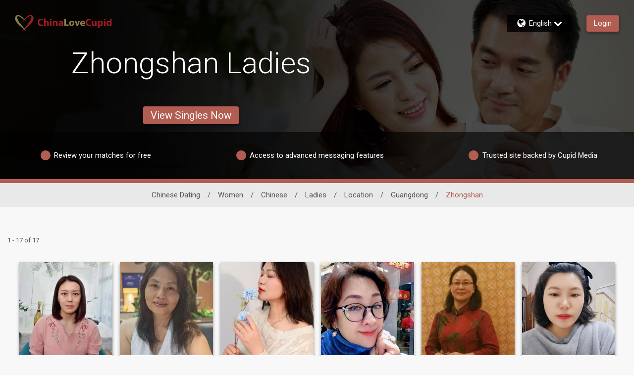

--- FILE ---
content_type: application/javascript
request_url: https://www.chinalovecupid.com/xzhNy/GW/g7/6JO7/iFapaNt/Qi3Yb0fkw2zmcf5a/FXwEbR59TQ4/VF1jFyY/EbQEC
body_size: 177890
content:
(function(){if(typeof Array.prototype.entries!=='function'){Object.defineProperty(Array.prototype,'entries',{value:function(){var index=0;const array=this;return {next:function(){if(index<array.length){return {value:[index,array[index++]],done:false};}else{return {done:true};}},[Symbol.iterator]:function(){return this;}};},writable:true,configurable:true});}}());(function(){nn();d4Z();WXZ();var El=function(){return Vs.apply(this,[Hd,arguments]);};var Q2=function(QV,Us){return QV-Us;};var q3=function(mV){if(mV==null)return -1;try{var sV=0;for(var WV=0;WV<mV["length"];WV++){var Ul=mV["charCodeAt"](WV);if(Ul<128){sV=sV+Ul;}}return sV;}catch(FM){return -2;}};var rM=function(){Xl=["\x61\x70\x70\x6c\x79","\x66\x72\x6f\x6d\x43\x68\x61\x72\x43\x6f\x64\x65","\x53\x74\x72\x69\x6e\x67","\x63\x68\x61\x72\x43\x6f\x64\x65\x41\x74"];};var vf=function(){return [];};var K4=function(){if(vJ["Date"]["now"]&&typeof vJ["Date"]["now"]()==='number'){return vJ["Date"]["now"]();}else{return +new (vJ["Date"])();}};var QF=function Qt(x4,Yv){var tf=Qt;for(x4;x4!=bL;x4){switch(x4){case OC:{Qv=vs*LX*xt+pq-BX;zz=Rp+xt*AF*vs*BX;nm=BX-Kt+Mv+pq*xt;x4=NK;js=xt+Rp*Mv*Nz+Kt;Ec=Rp*pq+l1*Nz*vs;Vl=pq+Kt+BX+DX-vs;}break;case Hw:{Cc=Nz+pq*xt+Rp*Kt;A4=Kt*xt+pq*Mv-vs;R2=Mv*DX+l1*AF*vs;tF=Rp*Nz+l1+vs+xt;Sm=Mv+Rp*l1*xt+LX;wV=Mv+xt+DX*BX;tv=DX*Mv*AF-xt-LX;x4-=Jh;}break;case OU:{vz=DX-vs-Nz+xt*Kt;ps=vs+LX*DX+Kt-xt;G1=Nz+LX*DX+Rp+l1;T3=Kt*LX*Nz+pq*Mv;x4=c9;Gm=vs*DX-xt-pq;}break;case zh:{W1=l1+DX*pq+Mv-Rp;KV=AF*Mv+DX+Nz+pq;D2=Rp+l1*xt-pq*LX;Iz=LX*Rp*Mv-pq-xt;x4=OI;V2=Kt*vs-pq*Mv+DX;ks=Mv+pq+Nz*Kt+xt;Gt=DX+Kt*LX-Mv+vs;}break;case Fd:{Dt=Mv*Rp*Kt+l1+BX;jp=BX*Rp*xt+Nz-pq;x4+=TK;Xf=DX*Nz-Rp+vs*LX;lf=BX+LX*vs+DX*Mv;CF=DX-Kt+Rp*Mv*Nz;}break;case NI:{hl=xt+l1*Kt*Nz*LX;lp=Nz*BX+pq*DX+Mv;Et=Rp+Nz+DX*pq+vs;x4=pb;w2=AF-BX+l1*DX-Kt;Y2=BX*l1*Nz+DX;}break;case vI:{gf=DX*pq+xt-Mv-AF;SX=AF-BX+Rp*Kt*vs;x4=Fd;nX=Rp+Mv*l1*vs*LX;Sp=DX*l1*BX-AF-xt;}break;case RY:{MF=DX*pq+l1+xt-BX;Tm=pq+xt*vs*AF;x4=I0;Ht=DX*vs+xt*Mv;vM=DX*LX+Mv-AF;TF=vs+Mv*DX+Rp;J4=vs*BX*AF*Mv*Rp;}break;case DI:{bm=xt-l1+Mv+Kt*Rp;s3=AF+l1+xt*Mv-Kt;F4=pq*vs+Rp*DX;Hv=LX*l1*Kt*Rp;J3=vs-Mv-BX+Rp*DX;Wf=DX*Kt-BX*Mv;x4+=Pn;}break;case fY:{x4=kN;hq=Nz*l1*Kt*LX-AF;p1=DX*vs+pq+Kt*Rp;IX=DX*LX-Nz+Mv-Rp;Uv=vs-Rp+LX+xt*Kt;v3=DX*vs+pq+Nz+xt;}break;case lb:{mt=Nz*DX-xt*l1-pq;Wp=l1*DX-Rp+BX-AF;VX=Rp*xt+DX+Mv*Kt;ml=xt*BX*Kt-Mv+pq;JF=l1*LX+Mv*DX+vs;Ct=Rp+LX*DX+Kt;x4+=Tn;}break;case rd:{for(var T2=xX;km(T2,cM.length);T2++){var hm=fz(cM,T2);var q1=fz(cv.XU,I2++);Av+=hM(dJ,[Bc(Wl(zp(hm),q1),Wl(zp(q1),hm))]);}x4=bL;return Av;}break;case m6:{vt=l1+pq*LX*Nz*vs;Vm=xt-l1+pq*DX-LX;Jp=Mv+DX*AF*vs-xt;x4=BZ;A2=LX-Nz*Rp+DX*Kt;dV=Mv*DX-pq-Nz-xt;}break;case K6:{Cl=Kt*xt+pq*Mv;sp=DX*Rp-Nz*xt-Mv;Wc=Nz*DX+LX-AF+pq;n3=Mv*DX-Rp*Nz*AF;Pb=DX*Rp-AF-Kt;m3=xt*BX+LX+pq*DX;x4+=KY;}break;case MZ:{Nt=xt+DX*l1+LX+pq;W3=DX*Nz-vs*Kt-AF;Sc=pq*Kt+BX+DX*vs;mX=DX*Kt-Rp*AF-vs;HM=l1*DX+Mv+LX-xt;zq=BX*LX*xt*pq+Mv;lc=BX+Mv*DX-l1-xt;H4=Rp+DX*pq+xt-Nz;x4-=GU;}break;case cn:{jv=Mv*xt+AF-vs;HF=vs+Kt*Mv*Nz*AF;dl=DX*BX*pq*AF-xt;ft=vs+Rp*LX*xt+DX;x4+=gN;jb=Mv*AF-vs+Rp*DX;Pt=pq*DX-LX+xt+vs;}break;case nb:{var fv=xX;if(km(fv,F2.length)){do{var Jt=fz(F2,fv);var Sz=fz(Lv.pn,L3++);RX+=hM(dJ,[Wl(zp(Wl(Jt,Sz)),Bc(Jt,Sz))]);fv++;}while(km(fv,F2.length));}x4-=JZ;}break;case xn:{Fs=Nz*xt*LX-l1-DX;XV=Mv*AF*DX-Kt-l1;qv=BX*xt*vs-l1;H3=Kt*AF*DX-BX-vs;x4-=Uw;p4=Mv*BX+Kt*xt-DX;gl=Kt*xt+DX+Nz*BX;}break;case QU:{x4+=cC;R4=pq*xt-LX-Kt;Uz=Rp*xt-l1*Kt;E4=DX*Nz+Kt+xt*pq;Vr=Kt+l1*xt+vs;AB=xt*AF+Kt+vs+DX;hW=AF-l1+Rp*Mv+DX;JT=xt+Kt+DX*pq+Rp;FP=pq*vs+Kt+DX+Nz;}break;case E0:{return cg;}break;case hK:{XQ=LX*l1*xt+Rp;jB=Mv+vs*AF*l1+DX;bG=DX+Mv+Kt*LX-AF;x4=rw;UB=BX+vs*DX+l1*Mv;mT=Kt-pq+l1*xt+BX;Wg=LX*Nz*xt-BX-Rp;}break;case O6:{xt=pq*AF*Nz-vs;Jj=pq*LX-l1+xt*BX;x4=PU;r8=Kt*Mv-Nz+BX;QT=Nz+Mv-pq+Kt*vs;A7=vs+LX*pq-AF-Nz;cS=Rp-Mv+Kt+l1*BX;hQ=AF+pq+Rp*LX*l1;}break;case Ob:{PO=Mv*BX*vs+LX*Rp;x4-=q0;Ar=AF+l1+Kt*vs*BX;B7=l1*BX*pq+Rp+DX;VW=vs+LX*Nz*Kt-DX;}break;case R0:{ST=DX*l1-vs-Kt-BX;WR=Rp+Nz*DX-vs-Mv;ZS=l1*xt*AF*pq-Kt;fH=Rp+Kt*Nz*Mv+xt;x4-=XZ;lr=Kt-AF+DX*Mv+Nz;Tk=Kt+l1+DX*Rp-xt;}break;case k9:{k7=l1*BX*vs*Kt-Mv;A8=DX*Rp+xt+vs-l1;dQ=DX*Kt-vs-LX*Nz;Aj=vs*DX-Rp+BX*Nz;x4+=nL;}break;case M0:{XB=AF*BX+DX*LX-Mv;wS=pq*Kt*Mv+AF;cW=AF+DX*Rp-vs*pq;Hq=xt*vs+l1-pq*Mv;x4-=X6;TQ=Nz*AF*xt+Kt+DX;PR=Nz-vs+Kt+Mv*DX;Cx=Mv-l1-pq+Nz*xt;nP=DX*LX-l1-pq+xt;}break;case XC:{wT=vs*DX+Nz-Kt*LX;zH=QW+JQ+M8-wT+VW;HW=vs*DX+l1-Kt;gr=pq*l1*LX*vs+Rp;x4-=d9;XS=xt+LX*DX-Mv-l1;AS=l1+Rp*Kt*Mv+Nz;}break;case Lw:{AH=Rp*vs+DX*Mv+AF;tj=Rp+AF+pq*l1*Kt;CR=Nz+pq*l1*AF*Kt;wR=Nz+BX*DX-l1+Rp;x4-=dK;mx=l1*xt+Nz*Kt-AF;}break;case f9:{tQ=DX+l1*Mv*vs-LX;JA=xt*LX*vs+l1+Mv;nO=Mv*BX*Kt+pq*vs;nG=AF+Rp*pq*Nz+xt;OH=BX+pq+DX*vs-Nz;NB=DX*BX+Mv-Nz+LX;x4=md;}break;case PU:{TP=LX+vs+Mv*Rp+AF;Ir=Rp*vs+pq+xt*AF;x4=qh;EQ=Kt*Nz+l1*LX-Rp;gO=Mv+LX+Kt-pq+l1;}break;case gC:{vO=Rp*xt-Mv*AF+Nz;z7=LX*Rp+BX*Mv*Kt;Ng=BX*DX+vs-Nz;xR=LX*xt*BX-l1+Rp;hg=pq*DX+BX-Nz*LX;Vx=Nz*xt+DX*LX+vs;x4=JN;}break;case RZ:{IT=DX*pq-Mv*LX-xt;x4=EY;Zk=vs+xt+BX+DX*Mv;Dq=DX*AF-Kt+xt*Nz;AW=DX+LX*Mv*xt-Kt;px=DX*LX+l1+Mv*BX;}break;case pK:{var KP=Yv[jn];x4-=U9;var cg=bW([],[]);var xj=Q2(KP.length,AF);while(nj(xj,xX)){cg+=KP[xj];xj--;}}break;case LZ:{Y7=vs*AF+DX;jW=Rp-vs+Mv+DX*AF;x4-=bN;BO=AF*vs+DX-LX+pq;WB=Mv+DX+l1-LX+AF;pj=Kt*BX-Nz+DX;}break;case G0:{Bk=vs*Mv+Nz*Kt*BX;nH=DX+Mv+Rp*Nz*BX;YT=xt-vs+pq+DX*Mv;Xr=LX-Mv+DX*BX-vs;x4+=f6;}break;case BC:{x4-=HK;Fj=AF+BX*Rp+vs*xt;xg=vs*Mv+DX*l1-Nz;Gg=DX*vs+AF+Rp*Mv;Gk=DX*Nz+Mv-vs+xt;QS=xt*BX+DX*Nz-vs;vP=DX*Nz+Mv-xt+LX;}break;case Tn:{x4=bL;return FQ;}break;case fZ:{qP=l1*Mv-xt+Rp*DX;x4+=xU;DA=l1*Kt*Mv-pq;BT=Kt*l1*Rp-pq*BX;JS=Kt+Mv*BX*pq*Rp;Jk=l1*Mv-pq+BX*DX;J7=Mv*BX*xt-Kt;}break;case YZ:{x4-=VI;vg=DX*Rp-xt+LX+pq;OA=DX*vs-xt-BX-pq;Gj=mr-vg+jP-rg+Kt+OA;QR=Mv+LX*Nz+pq*DX;lg=BX*DX+pq+xt;H8=DX+vs+xt+pq*Nz;sR=Rp*xt-LX+Nz+Kt;}break;case AK:{x4-=F0;WO=vs+DX*l1-BX+pq;Ig=pq+l1*vs+Mv*xt;DR=Rp+DX+pq*Mv+xt;Aq=LX+Mv*Kt-vs+DX;xT=Nz+BX*Mv*l1*vs;Kg=Mv*pq*LX*l1-AF;Zj=Mv*DX-vs*AF*l1;dg=DX*Nz-AF+xt;}break;case ON:{hA=pq*Nz*vs-Mv+l1;SH=DX*l1+BX+Rp+Nz;Ij=Mv-Kt+DX*Nz*AF;wQ=Rp*Nz+DX+l1*vs;HP=Kt+vs+pq*xt*l1;jA=xt-Kt+Mv*DX-BX;Ox=DX*Mv+LX-Nz*Rp;x4=NI;lT=pq-Mv+DX*BX-xt;}break;case dh:{Ej=BX*Nz-xt+DX*Mv;zT=DX*vs-Rp-Kt-BX;x4=H9;tx=Rp*DX-BX-Kt-AF;E8=pq-BX-LX+DX*vs;fT=Mv*Nz*Rp-Kt*AF;}break;case Cw:{fr=Mv*DX-BX+Rp+Kt;QO=vs*DX-AF-Nz*Kt;SW=Rp+Kt*xt+l1*BX;x4=vK;pT=vs*DX-LX+pq*Kt;}break;case JN:{zP=pq*vs-l1+DX*Nz;kk=BX+xt+vs*Mv*Kt;OS=Rp*DX+vs*LX+l1;DP=Nz*LX+DX*Rp+vs;x4=kn;tg=Nz*Mv*Kt+AF+BX;}break;case On:{SP=Nz*vs*pq+LX*DX;x4=tb;N7=Kt*vs*Rp+DX+xt;wO=vs*Kt*Nz+AF-xt;vT=Nz*Rp*Kt*AF+BX;}break;case WC:{Wx=BX-pq-vs+l1*DX;lH=AF*Rp*Kt*pq-l1;x4=Qw;XG=DX+Rp+Nz+xt*Kt;LQ=vs*DX-Mv-pq*l1;ET=Kt*xt+Rp-l1-LX;Ek=vs*xt*l1;zg=xt+DX*BX*l1+pq;}break;case QN:{xA=AF+Rp*pq*xt-Nz;Kx=LX+Nz*DX+vs-xt;ZR=Mv+DX*vs+pq*xt;XR=vs*DX+Nz+Kt*pq;YS=DX*BX-Rp+Mv*pq;T8=Nz*vs*Kt-LX;x4+=R9;}break;case KC:{XT=xt*pq+vs*DX+AF;Sx=vs+Nz+DX*AF*Mv;FT=NG+Zk-Gk+wP;Ck=Kt+DX*vs+Nz*l1;NA=BX+xt-Rp+DX*Nz;x4+=rC;NP=DX*vs+l1-xt+Mv;}break;case In:{kx=Nz-xt+AF+DX*Kt;x4=QK;Mx=DX*Mv-LX+Rp*Kt;Z8=DX*BX+xt*l1+Rp;hx=Nz*pq*Rp*LX-AF;T7=DX+xt*Kt-pq+l1;f7=Nz+DX*AF*Mv+xt;}break;case Nd:{xx=l1-AF+Mv*pq+DX;fg=Mv+vs*BX*Rp*Nz;FB=pq*Kt*Rp+DX;hH=pq-BX+xt*l1*vs;kP=xt*vs*BX+DX*pq;x4=nK;}break;case c9:{f8=l1+BX*AF+Rp*DX;Kr=pq+l1*Nz*Mv+DX;fj=DX+BX-Kt+xt*Rp;EH=pq+xt*l1*vs*AF;x4=cn;W8=pq+Mv*Nz*Kt-vs;}break;case PC:{kS=LX*xt*AF*pq-Nz;dP=Rp*DX-pq+vs*l1;x4=jY;dr=AF-Nz+vs*Rp*Kt;SR=vs*DX+LX+BX;YQ=Rp*vs+DX*Nz;lR=xt*Kt+BX*LX*Nz;ZB=Rp*Kt*Mv+DX*BX;AO=DX*Rp-LX-pq;}break;case pU:{S7=DX*l1+Kt*vs+LX;K8=Nz*DX-vs-xt-Rp;p8=Mv*DX-l1-vs-pq;x4-=x0;n7=AF*Kt*xt+pq*DX;ZA=DX*vs-Rp+Mv-AF;}break;case U6:{x4+=tN;HT=Rp*Mv*pq;d7=BX*xt*Rp+DX-Nz;YW=Nz*Kt-Rp+l1+DX;M7=l1+DX*vs+Nz*Mv;VB=l1+pq+xt*Nz+Mv;}break;case tb:{lP=DX*Kt+LX-pq-Mv;ZG=Nz+Kt*Mv-pq+Rp;x4-=DC;Eg=vs*Rp+pq+DX*Nz;UQ=DX*Mv+LX+Nz+xt;Q7=xt*Nz*LX*AF-l1;wG=Mv*DX+Kt-vs+l1;tS=Kt*xt*BX-vs*AF;}break;case J6:{LB=LX+Kt-AF+DX*Rp;Er=Mv*DX-l1+Kt+LX;wg=BX*xt+vs+DX*pq;QQ=Rp*Nz+BX+DX*vs;x4-=mI;kg=Kt*DX+Rp-BX*vs;TS=BX+DX*vs-LX+l1;LP=pq*vs*Rp*l1+LX;Y8=Nz*Rp*Kt*BX+LX;}break;case UU:{x4=PY;zx=Rp*DX*AF-Nz+LX;bP=DX*Kt-l1*AF*Mv;VG=BX+DX*pq+Rp-Mv;Rx=Kt*pq*vs+xt*LX;Lj=DX*pq-Kt-LX*Mv;hR=DX*vs-LX+pq+xt;}break;case mC:{jq=Nz-Kt+pq*xt*LX;x4=YI;cG=xt*Nz-pq-Kt+BX;vr=Mv+Kt*xt+Nz-AF;GA=BX+Rp*Mv*Kt+DX;Cj=DX*Rp+l1+Nz+xt;IW=Nz*Rp*Kt+l1+AF;}break;case QK:{CT=Kt+LX-Mv+pq*DX;VA=DX*Rp-BX+xt-Mv;RA=pq*AF*DX-Kt+vs;sG=AF-pq+DX*Mv-Rp;mj=DX*vs-Nz*BX-pq;x4=w0;zS=DX*Rp-pq*l1+BX;bO=AF-LX+Mv*Kt*pq;Fr=pq+l1*DX-vs;}break;case xL:{Vg=AF*xt*Nz*BX+Kt;g7=l1*AF*xt-Nz+Mv;x4=hK;m7=Nz*pq+DX-Rp;xW=DX+LX-vs+Rp+xt;qS=xt+DX-LX+Rp;Xk=Kt*xt*AF+Rp-LX;IP=Rp-pq+Kt*xt;}break;case h9:{KA=xt*Kt+DX+Rp+AF;Nx=l1*DX+vs+Mv-pq;VT=vs+Kt*xt+l1+AF;kR=Nz+vs*l1*LX*Kt;GH=xt*AF*l1+Nz*DX;Yk=Mv*LX*xt-Rp;x4-=On;sO=AF*DX*l1-Kt+vs;}break;case cY:{Oj=LX*l1*xt*AF-pq;Px=Mv*DX+pq-Rp*l1;Yg=AF*Mv*Kt*Rp+pq;mH=pq+Mv*DX-l1*Nz;sW=Rp-l1+vs*Nz*Mv;x4=m6;}break;case lw:{x4=T9;nB=Rp*AF*vs*Kt;EW=xt+DX*l1+LX;Bj=Rp*Mv*Kt+Nz;PT=vs*xt+DX*Rp+pq;lA=l1*vs+Mv+DX*Rp;rT=AF-Kt+DX*pq;}break;case qb:{x4=WC;xB=Kt*xt*AF+Rp-l1;CW=LX+Kt*pq*Mv+Nz;XO=vs*Nz+DX+pq*xt;TR=pq*Nz*Kt-AF-DX;}break;case Fh:{z8=Nz+vs*xt+Kt-l1;VH=Kt*DX+vs-xt-Mv;KG=Nz+Rp*DX+LX-l1;YB=Rp*DX-BX;PB=Kt+BX*Mv*xt+vs;nR=LX+Nz*DX-Kt-BX;AP=Rp*vs*Nz-AF-Mv;x4-=mY;}break;case FZ:{RO.push(LS);x4=bL;cx=function(WW){return Qt.apply(this,[R9,arguments]);};hM(lZ,[TB,AQ,vs,rk(rk([]))]);RO.pop();}break;case Tb:{vB=BX*DX+pq+Rp+vs;Dk=xt*Rp+AF+Kt*BX;Lr=DX*BX+pq*l1*AF;x4-=vd;CG=Nz+vs*xt-Rp*LX;}break;case cK:{R8=Rp*xt+DX-Kt-AF;dG=DX*vs-l1*Kt+AF;UT=Nz*vs*AF-BX;MP=AF+vs*pq+l1+xt;mR=xt*BX+Kt-l1;OR=Mv+LX-Nz+vs*Kt;bg=xt*Mv-LX+l1-Kt;x4=Hw;}break;case QC:{n8=l1+DX*vs+pq+LX;s7=xt*Kt+BX+Rp+LX;x4=f9;Kj=DX-Kt+xt*Nz+LX;Mr=pq*Kt+DX*Nz-AF;LG=DX*Nz+Kt*BX;XA=Rp*xt*LX-BX*Kt;}break;case mJ:{x4+=tb;var Sq=Yv[jn];var fk=Yv[ZU];var Av=bW([],[]);var I2=Sg(Q2(Sq,RO[Q2(RO.length,AF)]),SS);var cM=Nr[fk];}break;case pJ:{x4+=Gd;GS=Rp+DX*vs+xt;P8=DX*Nz-Kt+xt-AF;KW=pq*Kt*Mv+l1+BX;Rk=DX*pq-Rp;C7=xt*vs*LX*AF-Nz;}break;case T9:{x4=Sh;mA=Nz*Rp*pq*BX-Mv;pH=xt*Nz+l1*pq*Kt;Yr=DX*Nz+Rp*Kt-LX;Mj=Rp+vs*xt*BX+l1;jH=DX*LX+pq*Nz+xt;V8=vs*DX+xt+pq*BX;}break;case R9:{var bj=Yv[jn];Lv.pn=Qt(EI,[bj]);while(km(Lv.pn.length,FU))Lv.pn+=Lv.pn;x4+=nb;}break;case BL:{JR=BX+Rp-LX+Mv+Kt;PP=AF+Rp*vs-l1*BX;wA=vs+Kt-l1+Mv+LX;YO=xt+Mv+Nz-BX;x4-=gN;Ax=Nz*LX*AF+Mv-pq;zB=Nz*LX+BX-l1;}break;case A9:{fP=pq*DX-Rp-BX*AF;fx=xt*pq*LX-vs+Nz;bS=vs*Rp*Kt+BX*l1;t8=Nz*l1*BX*Kt+vs;Sj=l1*Kt*LX*BX-Rp;qj=LX+BX+Kt*xt-DX;x4=Dw;}break;case kh:{x4-=X;sH=BX*AF+vs+DX*Rp;lx=xt+Kt-vs+pq*DX;sj=Nz*BX*l1*vs+Rp;KS=Kt+LX*xt-vs-Nz;Vj=Mv+Rp+Kt*Nz*AF;I8=LX*Mv*l1-Rp*BX;}break;case mN:{kW=xt-BX-Nz+vs*l1;Cg=LX-xt+Kt*vs+pq;x4=YJ;JQ=BX*Rp-xt+Nz*Kt;vk=Kt+Mv*pq+l1-BX;Wq=LX*vs*l1-BX+AF;jP=l1*xt-Mv*vs+Kt;Fx=BX+l1*Rp+pq*Nz;}break;case zb:{VP=Nz+pq+BX+xt-l1;fG=l1+LX+AF+Mv;x4-=CC;sQ=Rp*BX+vs-pq;Bx=vs*LX+BX+Kt+pq;mQ=AF+Kt*pq+LX-vs;}break;case qY:{x4=kh;GB=BX-AF+l1*DX-vs;cR=Mv*Kt+vs-Rp-LX;pk=Kt*Rp*Nz+LX*xt;Qg=Nz*pq*Kt-l1*vs;ZP=LX*Kt*BX+Rp*pq;NO=LX+l1*DX+Mv+BX;}break;case SI:{nx=Nz*DX-AF-vs*pq;cT=Kt*l1*Nz-Rp+Mv;kB=Nz+l1*DX-Rp*BX;gA=l1*DX-Mv+xt;zA=Nz*AF*DX+Kt*pq;kA=Nz-AF+LX+Mv*DX;x4=In;}break;case DY:{x4=bL;return Qt(sZ,[Jr]);}break;case MY:{Gx=vs*Mv-l1-Rp*LX;c7=Kt-AF-pq+l1*Nz;nS=Rp*l1-Mv+pq;H7=Mv+Kt+vs*l1+LX;Dx=l1+Nz*vs-Mv*BX;tB=Kt*LX+BX-l1+AF;Fk=vs*AF-Nz+Kt*Mv;GQ=Rp*Nz+xt;x4+=lw;}break;case kn:{D8=l1*Mv*Kt*AF+DX;Hr=Nz+AF+pq*DX;GP=Kt-Rp+l1*DX;lG=Nz*DX-Mv-pq*Kt;Hk=Nz*DX-xt-Rp*Kt;J8=DX*pq+Rp*LX+BX;x4=DL;Jx=Mv*AF*l1*Rp*LX;RW=DX*vs-xt*Nz-LX;}break;case wK:{LR=DX*Rp+Mv+pq*xt;Ix=LX*DX-l1+vs*xt;zO=DX*vs-LX*Kt-l1;TA=BX*xt+Mv*DX;Ok=pq+Mv*Kt*l1-Rp;Ex=DX+Kt*l1*Rp+pq;x4=vI;}break;case B0:{AQ=l1+DX*LX-Rp*Mv;OB=Mv*BX*l1*LX-xt;x4=M0;DS=l1*pq*xt-LX*AF;r7=Nz*l1*Mv-pq*Rp;Nj=DX*BX*pq-Rp*Nz;}break;case IN:{return t7;}break;case j6:{Zg=Rp*DX+l1*Nz*pq;nr=DX*Mv+Nz-Kt*pq;OT=DX*Nz-pq*vs-BX;x4=DJ;NQ=l1+Nz*Mv*pq;E7=Rp*Nz*Mv*AF;pG=xt-AF+Mv*DX+BX;Xg=l1*Nz+xt*Rp*LX;}break;case W9:{var jO=Yv[jn];Lv=function(YG,pA,QP,xq){return Qt.apply(this,[hn,arguments]);};return cx(jO);}break;case lL:{Uk=l1*vs*xt+Nz+LX;W7=xt+l1*DX+Mv+LX;Gr=Mv*DX+pq-LX;x4-=ZY;Dj=Mv*xt*BX+AF-DX;JH=DX+BX*Nz*xt+Rp;hj=Rp-l1*LX+DX*Nz;sB=Rp+xt*LX*l1*BX;}break;case PY:{gR=Mv*DX-Rp+pq;x4-=H6;JO=vs-l1-AF+Nz*DX;MW=Nz+pq*Kt*vs+LX;vW=Mv*Nz*BX*pq+l1;gP=Mv*DX+BX+Nz-pq;sx=Rp*Nz+Kt+DX*pq;l7=AF+vs*Mv+pq*DX;}break;case gJ:{x4-=DZ;PS=AF*Nz*DX+Kt;kH=LX-xt+Nz*DX-AF;x7=Nz*DX+l1*pq+AF;nk=AF+DX*Mv+pq-Kt;}break;case gY:{Yj=Rp*xt-pq*vs+DX;RR=Nz*xt+Rp-pq;OP=Mv*xt-vs-l1*Rp;RS=xt*pq*AF+BX+DX;x4-=KL;qB=xt*Nz-AF+LX+BX;dj=LX*DX+Kt-Nz-xt;AR=Nz+BX*l1*xt-AF;SO=Kt*DX-BX-vs*xt;}break;case Jd:{UO=pq+Nz*l1-LX-BX;DO=LX+l1+BX+pq*Nz;j8=l1*Nz+vs*AF;cA=l1*BX+pq+Nz*LX;LS=Mv*BX+vs*LX+AF;Pr=l1-BX+LX*Nz;X8=LX+Mv*Nz;x4=MY;gk=pq*Rp*BX+Nz-vs;}break;case FC:{rj=DX*Nz+Rp*Kt*BX;Zr=Mv*vs*Rp+LX-AF;RP=Nz*DX-xt-Rp;pr=LX*xt-Nz-l1-BX;x4+=D0;}break;case z9:{xQ=Kt+Mv+BX*Nz*vs;Ag=Nz+l1*AF*Rp*Mv;FS=Kt*xt*BX-Nz-AF;tW=DX*Rp-BX*pq*AF;x4=RI;U7=xt*Mv+Kt+LX-l1;nT=BX+l1-Rp+DX*Nz;}break;case OI:{Wk=DX+l1-BX+LX*Mv;gS=Rp-pq*AF+Nz*DX;x4=xL;rq=xt+DX-Rp+pq-BX;GT=DX*Mv-LX*Nz;XP=vs*Rp+BX*Mv*pq;}break;case RI:{gg=Nz*Mv*pq-BX+vs;SQ=DX+Rp+Mv;vR=Rp*DX+l1*Mv*pq;x4=On;ZQ=DX*Nz-Kt-AF;sg=AF+LX*Rp*l1*Nz;O8=Kt*AF*Mv+l1+vs;CB=xt+Kt*Nz*Mv+l1;}break;case kN:{JB=pq+DX*Rp+Nz;x4-=Jw;Br=pq*Rp+DX*Nz-l1;qk=l1*Kt+DX*Mv*AF;Oq=Nz*Mv+pq*AF*DX;sT=Nz+LX*Mv*xt-Kt;sS=Rp+xt*Nz-LX+DX;}break;case Qw:{CH=DX*Kt-xt-BX-Mv;cB=Kt-vs*pq+DX*Nz;rP=Nz*DX-Mv-BX-LX;tO=AF*xt*l1*pq-DX;Q8=xt+Rp*DX-BX-Kt;x4-=LC;Lx=Kt*DX-LX-Mv-l1;K7=xt*Rp*LX-Mv;}break;case mh:{x4-=MC;EA=[[fO(Mv),l1,fO(l1),zj,fO(zj),A7,fO(fG),fO(TB)],[fO(l1),Mv,Rp,fO(qg),qg,fO(zj),Rp,fO(AF)],[fO(zj),Rp,fO(AF)],[],[],[],[fO(sQ),Mv,pq,fO(l1),LX],[fO(Nz),Mv,Rp],[xX,xX,xX],[AF,fG,fO(A7),fO(Rp),BX],[],[fO(LX),fO(BX),AF,rS],[],[],[],[tB,qg,fO(qg)]];}break;case DJ:{ZT=xt*BX*vs+Nz+Kt;fQ=BX*Rp*DX-Kt*xt;UG=DX*Mv+LX-Nz;Pk=BX*pq-Mv+DX*l1;x4-=B6;fS=pq+Mv+xt*Kt-AF;CA=DX+Mv*vs*l1*LX;}break;case EY:{vQ=vs*DX+Mv-AF;MS=vs*DX-BX-Rp*l1;vH=Mv*AF*DX-LX+l1;Vk=BX+Nz+Mv*xt+pq;x4=PC;dT=LX+DX*l1+xt-Mv;mB=vs*pq-AF+DX*Nz;PW=xt+AF+vs*DX-Mv;}break;case DL:{x4=IZ;Lk=Nz*Rp*Mv+BX;Wr=X8*sQ-J8-Jx+RW+Lk;sA=Hk+B8+Q7+zG-tG-Wr;Xx=AF*xt*Nz-Rp+l1;Fg=LX+Mv*DX-xt-vs;}break;case DU:{x4=Ob;Hg=DX*LX*BX-xt+AF;SB=vs*Rp+LX*Mv*xt;vS=Mv*l1*Rp*BX+vs;xP=AF*Rp*DX-vs*Nz;vA=Mv+Kt*l1+DX-vs;jg=LX+BX*Rp*pq*Nz;bx=pq*vs+l1*LX*Mv;}break;case H9:{x4+=vC;lk=Nz*DX-BX-pq*l1;UP=LX*DX+BX+Mv+Rp;Qx=Kt+vs+xt*Mv+pq;tT=Mv*DX-Rp*AF;JP=Kt+Mv+vs*BX*xt;CS=Mv+BX*LX*DX+vs;Nk=Mv+pq*DX-Nz;rO=Nz*Rp*vs*BX+LX;}break;case GZ:{x4+=fK;pQ=l1*LX*Mv+pq;q7=vs+DX+Nz+BX-LX;IB=Mv+DX+Kt-LX;ZH=Kt*LX+xt*l1+pq;wk=Kt*AF+vs+DX;tR=Nz*DX+LX*Rp-AF;DB=DX+Mv*Kt*vs+LX;}break;case gd:{cj=LX-Mv+pq*DX+Rp;Pg=vs*Mv*Kt-Nz*BX;b8=DX-LX+Mv*xt-vs;x4=qb;Bq=BX*AF-vs+Kt*DX;bR=DX*Mv-BX+pq;rW=Mv+xt*Nz+DX+LX;}break;case EI:{var hr=Yv[jn];var FQ=bW([],[]);x4+=U6;var v7=Q2(hr.length,AF);while(nj(v7,xX)){FQ+=hr[v7];v7--;}}break;case B:{KR=Rp+Nz*xt*BX+vs;x4=z9;D7=vs*DX+Nz*pq*l1;m8=LX+Rp+BX+DX*pq;XW=pq*Mv+Nz*DX;xr=Mv*DX-pq-BX*l1;}break;case jd:{x4=OU;LO=xt*Mv+l1*DX-Kt;RT=l1*xt+pq*DX+Mv;Rg=vs*xt+l1*DX+Nz;qr=Rp*BX*Nz*LX-pq;lS=Rp-AF+Nz*Kt*l1;MH=Mv+BX+pq*DX+Nz;}break;case A6:{Ik=DX*LX-Mv-l1-AF;x4=mC;kj=xt*vs+pq+AF+Rp;LT=DX*vs+Mv-l1-xt;rA=Mv*DX-AF-Nz*l1;U8=l1+xt*vs+BX+Mv;CQ=DX*l1-LX+Mv*pq;Qj=Mv*xt-BX-Rp*Nz;hB=Mv+Kt*l1*AF*Rp;}break;case WZ:{tA=xt*Mv+vs*BX*Nz;C8=BX*Mv*Rp*Kt-DX;Bg=Nz*LX*xt-Kt*AF;x4+=TK;xO=DX*pq+vs*Nz*LX;}break;case F9:{Lg=Mv*Kt*BX+Nz;jk=xt+l1*Kt-Mv;mP=Mv+LX*Kt*Rp;hT=xt*vs-BX-Kt+Nz;x4-=DI;}break;case FN:{G8=Mv*DX+l1+LX+pq;V7=Nz*pq*BX*vs+Kt;NR=DX*Mv+LX+AF;x4=QN;pR=l1+Mv+DX*LX;LW=xt+DX*Nz+vs+Rp;rR=xt+Mv+Nz*pq*l1;tH=xt+DX+Mv*Nz-BX;br=pq-LX-Kt+DX*Nz;}break;case UC:{wB=vs*LX*xt-Mv+Nz;IH=Mv-Kt+Nz*Rp*l1;xH=Kt*LX*BX+l1*xt;Ur=xt*Rp+BX+LX-Kt;x4=gC;Zx=DX*BX-Mv+Nz-l1;cH=DX*BX+LX-Rp-AF;}break;case Jn:{hk=AF*DX*pq-vs+Mv;Gq=Nz*DX-pq+vs*LX;fR=Rp*DX-vs-l1+BX;x4-=Iw;pg=Rp*DX-vs+Nz+LX;NS=LX+BX+vs*DX+Kt;GR=Rp*pq+BX*xt*Mv;IR=xt+Mv*Kt*LX+Rp;}break;case NK:{x4+=cK;Og=pq*BX*Mv*vs-DX;zG=AF+DX*LX-pq-BX;WT=AF-pq+vs*Mv*LX;mr=Rp*DX-Nz+BX*AF;}break;case MN:{HS=Kt*Rp+Mv+DX+BX;N8=LX*Kt*Rp*AF-Nz;F8=Kt+pq*xt-BX;sP=DX*Rp-AF+xt-l1;x4+=hK;BQ=Kt*pq*Mv;jS=Nz+xt+vs*DX+LX;}break;case jC:{var lj=Yv[jn];cv.XU=Qt(pK,[lj]);while(km(cv.XU.length,cO))cv.XU+=cv.XU;x4=bL;}break;case BZ:{pB=l1-Nz+xt*Rp*pq;fA=Kt*pq+xt*l1*BX;rx=AF-vs+DX*BX*pq;YR=l1-Mv+xt+Nz*DX;x4=gd;ER=Rp*LX+DX*l1+vs;qA=Rp*DX-LX-xt-Mv;}break;case cC:{fB=DX*Mv-Nz+BX+l1;IS=Nz*AF*DX+l1-Mv;Mg=pq+DX*Nz+BX*Mv;G7=Mv*vs*pq;tP=l1*DX-LX*BX-Mv;hP=Kt*BX*pq*Nz+Mv;xk=DX-l1+LX*Nz*xt;x4=SI;}break;case sd:{OO=vs*DX-AF+pq+Mv;EG=DX*LX+Rp-l1+Mv;gW=Cx-Hj+WH+OO+EG+X8;v8=Rp*DX+AF+vs;x4=LZ;FO=BX+LX+Nz*pq*Kt;}break;case qK:{M8=xt-Mv+DX*Rp+LX;zQ=BX+Kt*Nz*Mv-Rp;F7=BX*DX*LX-Nz-l1;DH=l1*LX*vs-pq+Nz;BS=Kt*DX;dB=pq+Nz*DX;x4+=VN;}break;case w0:{Tr=vs*pq*l1*Rp+AF;Pj=AF+DX*Rp-pq*LX;Tg=DX*AF*Mv+Rp*LX;gj=l1*Mv*pq*LX-Rp;x4=LI;Dg=DX*Kt-AF-LX*xt;k8=Nz*DX+l1-xt+BX;L8=BX*vs*xt+DX-Nz;GO=DX*LX+BX*xt*Kt;}break;case RU:{wH=xt*l1-vs+DX*Nz;wx=pq*Nz*l1*Rp-BX;gT=pq*AF*Kt+DX*Mv;x4-=EU;jR=DX*Mv-vs*pq*Nz;Tx=LX*xt*vs-Rp+BX;FR=LX*xt+DX*AF*pq;}break;case M6:{Xj=DX*l1+LX+vs*BX;HO=pq*DX+vs+Kt*Rp;NW=AF-BX+Mv*Nz*Rp;x4=F6;HH=xt*Kt+DX+Mv-l1;cr=BX*DX-AF+Kt*xt;qR=Rp*DX+BX+LX*Kt;}break;case fU:{MQ=Mv*DX+xt+pq*vs;vx=DX*Nz-AF-pq-Mv;zR=xt*pq+Kt*BX+Mv;bH=Kt*LX*vs+pq-Mv;bk=vs*AF*BX*xt-Mv;x4=qK;}break;case wb:{x4+=rI;TH=xt*pq+BX*vs;dO=DX+LX*pq+BX*xt;DW=Rp*LX+xt*Kt+pq;Mk=xt*pq+Nz+Mv;Sr=Mv-BX*LX+DX*l1;BA=vs+DX*Rp+Nz-Kt;}break;case LI:{Kk=Mv-pq+Kt*xt+LX;x4=XC;dA=DX*Mv-xt+Rp+pq;DT=vs*Rp+xt*Mv-l1;Jg=Rp*DX-LX-l1*Mv;gq=vs*DX-l1+LX*Rp;QW=xt*Rp+pq*DX;}break;case VY:{ng=l1*DX-LX-pq;WS=DX+xt*Kt-BX*Rp;S8=Mv+AF+LX*DX;MR=Nz-l1+DX*LX*AF;kT=Mv+Nz*DX+l1-pq;x4=KC;DQ=Nz*l1+Mv*vs*pq;BW=Mv*Nz*pq-LX-AF;sr=pq*DX+vs+Mv-AF;}break;case nK:{KB=Kt+DX*pq-l1*Mv;qT=AF*xt*vs-pq+Rp;Qk=BX+xt*Nz-Kt-l1;Rj=l1*Nz+vs*DX;dH=LX*Nz*xt-pq*l1;Yx=LX-xt+DX*Kt+BX;x4-=Gn;}break;case BJ:{Z7=vs*DX-Mv-Nz;x4-=OK;RQ=Mv*l1*LX*Rp+vs;dk=DX*vs+Mv*Kt+Rp;mS=vs*xt*BX+Rp*Mv;lW=DX*Mv+vs-l1*Nz;ZW=AF-Kt+xt*LX*Mv;qO=xt*Nz*LX+Rp-pq;gx=vs+DX*pq+Rp+l1;}break;case JK:{q8=Nz*vs*Kt+DX-AF;x4-=zh;mO=Nz+xt-LX+DX*Rp;wr=AF+Rp*DX+l1*vs;LA=pq*AF+DX*l1+xt;}break;case qh:{x4+=sw;zj=Mv+Rp-Kt+BX*LX;VS=Kt+Mv*BX-Nz-l1;dS=LX+Rp*vs+Kt;qg=LX*Rp+Mv-AF-vs;BP=Rp*LX+vs-pq+xt;rg=AF+LX*vs+Kt-Mv;Qr=AF+Nz*pq+BX;}break;case UY:{x4+=k6;return RX;}break;case Kd:{x4=VY;QB=BX+vs*l1*xt+Kt;b7=LX*AF*DX+Nz*pq;CO=xt*Mv-AF+Nz-l1;p7=l1+xt*BX*Kt;MT=Rp*l1+DX*Nz;}break;case jZ:{mg=l1+DX*BX-LX;RH=Kt*pq*AF+l1+DX;mk=Mv+vs*DX;x4=TJ;CP=LX+Rp+Nz*xt-AF;HB=Kt+Mv+xt+LX+DX;h8=Nz*Rp+LX*l1*Mv;}break;case xJ:{bB=vs*xt-pq-LX-AF;jT=xt*vs-Rp;Rq=LX*Rp+Nz+BX*DX;qW=Nz*Rp*pq-l1*LX;zr=DX*Mv+Kt*vs;UH=LX+Rp*DX-pq*Nz;x4=fZ;}break;case pb:{gH=LX-l1+xt*Mv*BX;YA=Rp*Mv+Nz+DX+LX;fW=Mv+AF+Nz*DX-vs;hS=xt*LX*l1-DX-vs;Ak=xt*vs*LX-Mv;x4+=Zb;}break;case XZ:{Hx=Mv*Kt*Nz+pq+AF;lO=Kt*AF-xt+DX*Mv;mG=Mv+DX*Nz+BX*pq;x4=lb;Tj=pq*BX*Nz*Mv-LX;R7=Kt*Mv*vs;lQ=Kt+DX*vs+pq+xt;jj=Kt*xt+l1*LX+Mv;}break;case wh:{x4-=FK;Hj=pq+LX+DX*Rp+BX;IA=pq*DX-l1+Mv-BX;rr=vs*pq*LX*Mv+AF;x8=Rp+pq*Mv+Nz*DX;HR=DX*Mv+Nz*Rp;QA=Kt+pq*xt*AF*l1;}break;case BK:{cO=pq+BX*Nz*Rp-l1;jQ=Kt*vs*l1+DX-Mv;kO=BX*l1*Nz*Rp-AF;MO=Nz+xt+Rp*DX+LX;l8=DX*Mv-pq-AF-xt;vj=l1+DX*pq-xt-BX;FA=Mv*Kt*l1-LX*vs;Rr=Kt+LX+DX*vs-Mv;x4=OC;}break;case UZ:{x4+=cn;TT=Nz+LX*DX+vs+xt;BR=pq+Rp*Nz*Kt-xt;WQ=Kt*xt*BX+vs;IQ=vs*l1-Rp+Mv*DX;tk=xt*pq*LX-Nz*Mv;dW=l1*DX-vs*pq-BX;}break;case q:{Rp=LX+pq-BX;Nz=pq*BX+l1-Rp;Mv=BX*Rp-Nz+pq;vs=BX*AF*l1+pq-Rp;DX=Nz*pq-LX+Mv*vs;zk=DX+Mv*LX*l1+AF;Ux=LX-Nz-AF+l1*Rp;x4-=Ph;}break;case VN:{d8=vs+Rp*Mv*Kt;Or=l1*AF+Kt+DX*pq;KQ=xt*l1*Rp-Kt*vs;QH=BX+pq*Mv*LX*l1;YH=Mv-BX+Rp*pq*Kt;rH=Mv*DX+l1-Rp-pq;x4+=KK;}break;case vK:{RB=l1*Kt*Mv-LX-pq;GW=pq*xt*LX-BX-Mv;x4=tC;tr=Rp*BX-AF+DX+Mv;c8=vs*Nz*Kt-BX+AF;}break;case dN:{Ug=Kt+BX*Nz*LX;WA=vs+BX*Kt+xt*AF;O7=AF*Rp*pq+vs+Mv;x4+=X6;TB=vs+Mv*Rp+l1*BX;}break;case s6:{cP=xt*l1*pq-Nz;LH=BX*Kt+xt+DX*Mv;x4=TU;SA=Mv*Nz*pq-BX;rQ=LX*Mv*Kt+DX-Nz;bA=LX*Kt*xt-BX*Nz;}break;case Yw:{Sk=Kt*DX-xt*pq+l1;x4=JK;XH=xt+pq+DX*Mv-Nz;WP=DX*Rp+Kt*Mv+AF;pS=pq*Mv*Kt-LX;jr=Nz+xt+DX*Rp-AF;cQ=DX*Mv-BX-Kt*LX;YP=pq*DX+BX-l1;pW=pq*BX*Rp*Kt;}break;case mb:{hG=Mv+DX*pq+vs+BX;x4=j6;JG=Rp+vs*LX+DX*Nz;TW=Mv+DX*vs+LX*l1;nA=l1*Nz*Kt+LX+pq;HQ=DX+AF+BX*Mv*xt;MB=Mv+Kt*DX-xt+AF;}break;case CK:{qx=AF-Rp+Nz+pq*xt;x4-=zK;wj=xt*Kt+Rp*DX+Mv;FW=Rp*Mv*LX+vs;mW=pq*xt-LX+Mv-AF;gQ=DX+LX*xt*vs+l1;}break;case Vn:{US=AF+LX*DX+l1;gB=Kt+Nz*DX+Rp-LX;nW=AF-l1*Nz+DX*Mv;g8=DX*BX*LX+xt;pO=AF+BX-LX+Mv*xt;wW=xt*BX*Nz+Kt+pq;x4+=JJ;IO=DX*vs+Nz*pq-LX;EP=Mv*DX+vs-Kt*AF;}break;case tC:{VR=DX*LX*BX+vs+Kt;VQ=Mv+DX+l1+Nz;NH=Nz*DX+Rp-BX+xt;kr=xt*Mv+vs-LX;AA=DX+xt+BX-vs-Kt;KH=DX+l1*BX+Nz+LX;x4=zh;}break;case Dw:{pP=xt*vs-AF+Kt-LX;bT=xt*pq*Rp-Mv-LX;UR=xt*AF*BX*vs-pq;j7=xt*vs+Kt-AF;x4-=Wd;VO=Mv+l1*xt*AF+DX;xS=DX*pq+vs+xt-Nz;}break;case L9:{KT=xt+pq+Mv*DX;nQ=LX+pq*DX-xt;x4=cY;zW=Kt*vs*Mv-BX*DX;HA=Rp*DX-l1*Kt+pq;PA=Nz+Kt*LX*pq*Rp;PQ=BX*vs*xt-l1+AF;BB=Nz*Rp*BX*pq-LX;IG=Rp+DX*Kt-vs-AF;}break;case jY:{OQ=DX*AF*Mv-Kt*BX;dx=xt*pq*AF*l1-Rp;lB=xt+pq+Mv*Rp*Kt;w7=pq-Nz+Rp*DX;Wj=AF*l1*BX*Mv*Nz;x4=K6;OW=Kt*X8-vG-Uj+J3;JW=Rp-l1+DX*LX;}break;case md:{AT=Mv*pq*Rp*LX+AF;KO=Kt+l1*xt*BX-DX;x4+=H0;Cr=AF+Kt-DX+Nz*xt;dR=pq+Kt*Mv*BX-Nz;UA=Rp*AF+Kt*l1*Mv;ck=xt+DX*Kt-Mv*Rp;P7=Mv-AF+DX*pq;I7=xt+BX*DX+l1-Nz;}break;case IZ:{qQ=Nz*DX+xt-LX*pq;x4+=gI;s8=Mv+vs+Nz*DX-Kt;hO=pq*Kt-AF+Mv*DX;bQ=Rp*DX+Mv*vs+Kt;kQ=AF*vs*LX*xt;EB=pq*vs+DX+xt*Kt;}break;case TJ:{PH=Kt+xt+Rp+DX+Nz;ZO=vs*DX+xt-pq;MA=BX+Nz+Kt*Mv*LX;x4+=X;Dr=AF*BX*vs*xt+DX;}break;case YJ:{FH=Kt-vs+xt+l1*Nz;L7=AF+Nz*Mv-l1-vs;EO=BX*Nz*pq-xt+Mv;Pq=l1+vs+Nz*Kt;x4+=gJ;NG=pq*Mv*BX+vs-l1;rB=Nz*Rp+xt-Mv+l1;NT=Nz+l1*pq*xt-Kt;}break;case Th:{x4=M6;qH=LX*xt*Kt+l1-Rp;X7=BX+Kt*DX-Nz-Mv;jx=xt*Mv+DX+Kt*vs;TO=Mv*pq*Rp*AF*BX;ES=xt+DX*vs+LX;UW=Kt*DX-BX*LX-xt;}break;case YI:{BH=pq+l1*Kt*Rp+Nz;CI0=vs*DX+pq*xt+Rp;A60=xt*Mv-Nz*l1-Kt;EN0=pq-vs-Rp+Nz*xt;Sd0=LX*DX-xt-Kt;x4=gY;r5=Rp*pq*Mv-vs-l1;Oh0=l1*Nz*AF*pq+DX;Ln0=l1*Mv*Kt+AF-DX;}break;case F6:{x4=cC;m5=Nz+pq+xt*l1*vs;Hn0=BX-l1+Nz+DX*Mv;fL0=Kt+xt*BX*vs-Rp;sJ0=Kt+pq-Mv+DX*l1;}break;case EK:{hU0=Rp*xt+Mv+Nz-LX;WN0=pq*Rp*AF*vs+l1;LK0=BX*LX+vs*Rp*pq;N00=Kt-LX+Rp*pq*vs;x4+=EN;}break;case TU:{RL0=l1+DX*Mv+Kt*pq;rd0=Mv*BX-l1+Nz*DX;L5=Nz+LX*Rp+Mv*DX;x4=fY;ZE0=vs+LX+Mv*Nz*Kt;}break;case Jh:{R5=Nz*Mv+LX+xt*Rp;x4=PJ;Uj=vs*xt+l1*Kt+pq;wD=DX+pq*xt+LX*l1;c5=Nz+Mv*LX*Kt;hE0=xt*Mv-Kt-LX-pq;jY0=DX-Nz+xt*Rp-Mv;}break;case rw:{cZ0=BX*Rp*xt-Kt*AF;qL0=BX*pq-LX+DX+xt;x4+=vd;OK0=pq*xt*AF-Nz*LX;w00=pq*DX-vs-l1-Kt;TY0=AF*Rp-xt+DX*Kt;}break;case lC:{QJ0=Kt+DX*Mv+pq+AF;PK0=Kt+DX*vs-LX*Nz;zU0=vs*Rp+Mv+DX+Nz;Vh0=DX-AF+Kt*vs-Mv;x4+=WZ;OY0=BX*DX-Mv*l1-LX;bd0=pq*DX+Mv+AF;CK0=DX*AF-Nz+vs*Kt;dL0=AF+LX+DX*Kt-xt;}break;case I0:{SJ0=AF+Nz+pq*xt*l1;Ch0=AF-pq+vs*DX-Rp;BE0=vs+BX+Mv*xt-Nz;Dd0=vs-xt+Nz+DX*l1;x4+=B9;vG=DX*BX+vs*xt-Kt;nn0=DX*l1*BX-Nz+xt;AG=DX*BX+vs*Kt+xt;}break;case Xn:{RO.push(NT);x4=bL;V5=function(JN0){return Qt.apply(this,[hh,arguments]);};Vs(gN,[R8,vk,UO,dG]);RO.pop();}break;case Sh:{FZ0=vs-l1*pq+DX*Nz;Dn0=Rp*AF*DX+LX*pq;cC0=DX*vs-l1+xt+BX;wP=pq*Kt+AF+vs*DX;g60=BX-Rp+Nz*xt+DX;x4=UU;QG=DX*vs+xt+Kt*BX;}break;case TN:{tG=BX+Nz+LX*xt*pq;B8=DX*l1-Mv+LX*vs;wE0=pq-xt+Mv*vs*Nz;x4-=TC;OZ0=DX*Mv+LX-Nz-xt;}break;case c6:{zE0=Mv+LX*xt-Nz+BX;F5=BX+DX+vs-Rp;rJ0=BX+xt+Mv*vs+Rp;j5=l1+Kt*Nz+vs*LX;x4+=f9;MZ0=xt+Mv+BX*Nz*l1;WH=DX+Mv*LX-Nz+vs;}break;case P:{nU0=LX*xt*Nz-Mv;CE0=Nz*xt+Rp*BX*Kt;x4+=Sn;ln0=Nz+DX*Rp+pq+xt;LY0=AF-vs-LX+Mv*DX;wY0=pq*DX-Mv+l1-xt;}break;case Ih:{jJ0=pq*Mv-AF-BX*vs;x4=zb;A00=BX*xt-l1-AF+Rp;rS=Kt+pq+Mv-LX*l1;O00=Mv+l1*xt-vs*Kt;r90=Nz*Rp+pq*LX;pC0=Kt+l1*LX*pq;}break;case zL:{xX=+[];x4+=VU;SS=Nz*BX+LX*pq-l1;Kt=BX-AF+Mv;pd0=Rp*BX+Kt*l1;XJ0=vs+Mv+pq*LX;qE0=Kt+Rp+l1*pq-BX;}break;case qI:{KJ0=vs*AF+Nz*DX+pq;k00=Nz*Kt+LX+pq*DX;gh0=pq+DX*Rp+l1+Mv;MN0=xt*LX*Rp-Nz-DX;x4+=Lb;zJ0=BX*l1+LX+DX*vs;dD=xt+Nz*vs*Rp;}break;case b9:{for(var qC0=Q2(sd0.length,AF);nj(qC0,xX);qC0--){var GD=Sg(Q2(bW(qC0,P5),RO[Q2(RO.length,AF)]),Ah0.length);var SK0=fz(sd0,qC0);var Y60=fz(Ah0,GD);Jr+=hM(dJ,[Bc(Wl(zp(SK0),Y60),Wl(zp(Y60),SK0))]);}x4=DY;}break;case Zb:{zY0=xt*Nz*BX-LX-AF;cI0=DX*Nz-BX-LX*Mv;x00=Kt*AF*xt*LX;zK0=AF*Rp*vs*Nz;IL0=Kt*pq*LX*Rp-Nz;p90=Nz*DX-Kt-vs-BX;x4=g6;fN0=Mv+l1+xt*Nz+DX;}break;case PJ:{DJ0=vs*DX+xt-Kt*Mv;h00=vs+pq*Kt*Mv+xt;T5=AF*Rp*BX*vs*Kt;Kn0=DX*AF*vs+BX-pq;JE0=DX*pq+LX+l1+Rp;x4-=SN;}break;case g6:{jZ0=Kt*vs*pq;x4=Kd;xJ0=DX+Nz+xt*Kt*BX;xN0=xt-LX+DX*vs+l1;WC0=Kt*DX+Rp-BX*pq;dC0=xt*Mv*BX+vs;}break;case cU:{HG=pq*AF*Mv*vs*LX;MI0=BX+Nz+DX*l1+xt;x4=bL;Un0=pq*Kt*Mv+DX+Rp;Pd0=xt*Kt+LX+DX*pq;nC0=BX+pq+DX*l1+AF;k5=l1+pq*Nz*Mv+Rp;}break;case U9:{RO.push(jQ);j90=function(mC0){return Qt.apply(this,[jC,arguments]);};Qt(NC,[kO,Qr]);RO.pop();x4+=jU;}break;case jn:{AF=+ ! ![];BX=AF+AF;LX=AF+BX;l1=AF+LX;x4=q;pq=BX-AF+l1;}break;case hh:{var rK0=Yv[jn];s5.q9=Qt(B9,[rK0]);x4+=Nb;while(km(s5.q9.length,f0))s5.q9+=s5.q9;}break;case sZ:{var TJ0=Yv[jn];x4=bL;cv=function(kG,wC0){return Qt.apply(this,[mJ,arguments]);};return j90(TJ0);}break;case B9:{var ZJ0=Yv[jn];var t7=bW([],[]);x4=IN;var G00=Q2(ZJ0.length,AF);if(nj(G00,xX)){do{t7+=ZJ0[G00];G00--;}while(nj(G00,xX));}}break;case Ew:{SD=[xX,pd0,fO(pq),fO(XJ0),qE0,[xX],Jj,Nz,fO(BX),AF,fO(r8),QT,fO(A7),cS,AF,fO(LX),fO(l1),fO(hQ),TP,fO(TP),Ir,BX,[xX],EQ,fO(gO),zj,Mv,fO(VS),fO(dS),AF,vs,Nz,fO(qg),fO(Mv),[Mv],fO(xt),[cS],BP,fO(dS),rg,xX,A7,fO(VS),cS,fO(A7),xX,Mv,fO(Qr),jJ0,A7,Nz,fO(gO),Ux,fO(A00),AF,Rp,rS,fO(zj),vs,fO(l1),Mv,Rp,fO(O00),r90,[zj],fO(O00),pC0,[Rp],VP,fO(AF),pq,AF,fO(BX),LX,fO(Ux),fG,fO(pq),LX,xX,Rp,sQ,fO(Bx),qE0,fO(zj),fG,fO(Mv),fO(vs),Qr,fO(rS),Ux,fO(Nz),[vs],fO(Nz),cS,cS,fO(Kt),BX,fO(fG),A7,gO,xX,A7,fO(mQ),VP,fO(AF),xX,fO(Mv),fO(BX),fG,[BX],LX,xX,pq,pq,fO(sQ),A7,BX,fO(qE0),qg,zj,fO(l1),fO(zj),BX,BX,Nz,[vs],fO(UO),fG,qg,fO(l1),fO(Mv),Ux,A7,xX,fO(LX),LX,l1,fO(Rp),pq,fO(qg),fO(pq),rS,fO(l1),LX,A7,cS,BX,fO(DO),mQ,fO(j8),cA,fO(LS),Bx,[zj],O00,LX,fO(Mv),[AF],fO(pd0),fO(Pr),Ir,fO(AF),LX,BX,fO(BX),fO(fG),Nz,zj,fO(X8),gk,Kt,fO(VS),fO(Gx),[Nz],xX,xX,Ux,cS,AF,fO(AF),Kt,fO(VP),jJ0,Mv,fO(Mv),A7,fO(fG),qg,fO(pq),LX,fO(VP),mQ,fO(vs),fO(zj),fG,[BX],fO(c7),fO(AF),fO(AF),fO(Nz),sQ,xX,fO(Ux),Rp,fO(BX),fO(Rp),nS,fO(gO),zj,Nz,fO(Mv),vs,fO(AF),cS,fO(fG),pq,fO(Bx),dS,fO(H7),jJ0,cS,fO(c7),fG,fG,fO(fG),rS,Rp,fO(H7),mQ,fO(vs),fO(l1),Mv,fO(sQ),BX,pq,fO(Dx),[cS],fO(BX),cS,fO(VP),tB,fO(l1),fG,BX,fO(Ux),LX,fO(l1),qg,fO(UO),gO,l1,fO(Nz),sQ,AF,fO(qg),rS,LX,fO(Fk),GQ,[Rp],fO(qg),pq,fO(LX),qg,fO(qg),fO(r90),JR,LX,Mv,AF,AF,fO(LS),PP,fO(sQ),LX,wA,fO(pq),zj,pq,fO(Fk),YO,Ax,fO(zj),JR,fO(nS),A7,fO(Mv),xX,fO(BX),cS,fO(jJ0),wA,fO(Rp),fO(Rp),BX,sQ,rS,fO(vs),fO(AF),fO(vs),j8,fO(vs),Nz,[vs],fO(sQ),cS,fO(H7),YO,fO(fG),gO,fO(fG),fO(Ux),zB,fO(BX),vs,fO(A7),zj,rg,gO,fO(gO),fO(TP),YO,Ax,Mv,fO(sQ),fO(Ug),WA,pq,fO(hQ),Ux,fO(Ux),pC0,Mv,LX,fO(QT),O7,BX,fO(cS),cS,fO(vs),fO(Gx),qE0,YO,fO(LX),Nz,fO(l1),fO(sQ),A7,AF,LX,pq,fO(pq),Kt,fO(zj),fO(sQ),fO(BX),cS,fO(A7),cS,zj,fO(cS),Nz,fO(pq),fO(Ax),xt,fO(BX),fO(Mv),pq,fO(vs),fO(qg),A7,Rp,[Mv],Kt,LX,fO(Mv),[AF]];x4+=HI;}break;case mI:{x4=bL;DC0=[[AF],vs,fO(UO),qE0,fO(LX),Mv,AF,fO(kW),VP,fO(LX),fO(BX),fO(LS),Cg,xX,fO(LX),LX,AF,cS,xX,fO(l1),fO(LX),fO(Rp),fO(BX),qg,fO(zj),Rp,fO(AF),fO(r90),JQ,fO(Mv),gO,fO(gO),Ux,fO(VS),cS,fO(Mv),vs,l1,fO(rg),Rp,fO(Mv),qg,fO(l1),fO(LS),PP,fO(rS),wA,fO(cS),Pr,fO(mQ),Ir,fO(vk),fO(BX),cS,fO(UO),fG,vs,fO(vs),Nz,fO(Nz),cS,fO(BX),vs,fO(DO),tB,fO(l1),LX,AF,A7,fO(VP),Gx,LX,fO(Gx),cA,fO(BX),fO(LX),pq,fO(Mv),Mv,[pq],fO(Cg),kW,fO(cS),Kt,AF,fO(zj),pq,fO(vs),fO(qg),gO,l1,fO(Nz),A7,AF,fO(nS),LX,JQ,Ux,fO(pq),fO(sQ),fO(Ug),fO(vs),pC0,fO(pq),Nz,LX,fO(vs),fO(AF),fO(Dx),fO(Pr),pd0,nS,fO(LX),fO(TB),Wq,[AF],pq,fO(vs),fO(O00),r8,fO(pq),fO(jP),Fx,LX,fO(TB),TB,Mv,fO(zj),[vs],fO(AF),fO(FH),A00,rS,fO(AF),Rp,fO(qg),Nz,pq,pq,fO(Wq),A00,pq,fO(vs),fG,fO(fG),BX,fG,fO(cS),A7,AF,fO(Wq),jP,Rp,fO(AF),fO(AF),fO(Kt),fO(pq),AF,fO(TB),jP,fO(Mv),fO(pC0),r8,fO(rS),fO(LX),fO(TB),VP,gO,qg,fO(zj),pq,fO(gk),fO(fG),QT,fO(fG),A7,fO(vs),fO(BX),fO(dS),fO(A7),kW,sQ,fO(rS),fO(Bx),[AF],pq,fO(vs),BX,fO(LX),qg,fO(sQ),fO(pq),VS,fO(rS),YO,LX,zj,fO(L7),YO,pq,fO(LX),qg,fO(qg),fO(zj),fO(AF),fO(l1),VP,xX,fO(l1),fO(jJ0),qg,rS,l1,fO(VS),sQ,AF,Kt,fO(XJ0),[xX],fO(Fx),cS,qE0,fG,fO(zj),A7,fO(fG),fO(BX),fO(Nz),vs,fO(AF),fO(Mv),fO(BX),O7,pq,fO(vs),fG,fO(mQ),VP,fO(zj),AF,fO(c7),kW,fO(Nz),fO(pq),Ux,fO(cS),LX,Kt,gk,fO(EO),Mv,AF,fO(qg),fG,BX,fO(UO),XJ0,xX,BX,zB,fO(zB),Nz,zj,gO,vs,fO(rS),Nz,rS,fO(zB),gO,fO(fG),fO(TB),pC0,Mv,LX,fO(QT),c7,cA,Mv,fO(A7),fO(BX),fG,fO(pq),LX,fO(vs),fO(LX),LX,AF,Nz,fO(Mv),fO(LX),rS,fO(fG),rS,fO(Nz),fO(qE0),cA,Kt,fO(LX),fO(BX),fO(l1),rS,fO(Nz),Mv,[pq],fO(jJ0),[xX],Nz,fO(rS),Nz,LX,AF,fO(Mv),Pq,fO(Pq),JQ,qg,fO(A7),qg,fO(zj),A7,fO(fG),fO(TB),A00,[vs],fO(Nz),fO(gk),NG,rS,fO(AF),xX,fO(Mv),fO(BX),fG,cS,fO(vs),fO(zj),fG,fO(zj),Rp,fO(AF)];}break;case NC:{var P5=Yv[jn];var K5=Yv[ZU];var Ah0=Nr[mQ];var Jr=bW([],[]);var sd0=Nr[K5];x4=b9;}break;case hn:{var x60=Yv[jn];var dd0=Yv[ZU];var CY0=Yv[Bh];x4=nb;var rD=Yv[Ew];var RX=bW([],[]);var L3=Sg(Q2(x60,RO[Q2(RO.length,AF)]),Ux);var F2=rh0[dd0];}break;}}};var Q60=function(){return ["\x6c\x65\x6e\x67\x74\x68","\x41\x72\x72\x61\x79","\x63\x6f\x6e\x73\x74\x72\x75\x63\x74\x6f\x72","\x6e\x75\x6d\x62\x65\x72"];};var Yh0=function(){var Od0;if(typeof vJ["window"]["XMLHttpRequest"]!=='undefined'){Od0=new (vJ["window"]["XMLHttpRequest"])();}else if(typeof vJ["window"]["XDomainRequest"]!=='undefined'){Od0=new (vJ["window"]["XDomainRequest"])();Od0["onload"]=function(){this["readyState"]=4;if(this["onreadystatechange"] instanceof vJ["Function"])this["onreadystatechange"]();};}else{Od0=new (vJ["window"]["ActiveXObject"])('Microsoft.XMLHTTP');}if(typeof Od0["withCredentials"]!=='undefined'){Od0["withCredentials"]=true;}return Od0;};var bZ0=function mn0(EZ0,gC0){var hh0=mn0;while(EZ0!=O6){switch(EZ0){case EY:{WE0=Vs(Rd,[]);hM(Bh,[lY0()]);EZ0-=dN;Vs(zh,[]);Vs(A,[]);Vs(Kb,[lY0()]);AI0=Vs(IZ,[]);}break;case RK:{var X60;return RO.pop(),X60=X5,X60;}break;case nI:{(function(E00,S90){return Vs.apply(this,[XC,arguments]);}(['d','7','Jvm0j','dz0d0Jmz0vU999999','dz7zJJj','z9d7','jJ99','d90J','9','k','j','z','zz','zj','jz','k9','k99k','k9zd','kJ','kv','z09','k0','v','mm','k999','jJ99999'],Pr));tZ0=hM(sJ,[['d90vU999999','9','Jj','7','j0','JvvjvU999999','Jvm0j','dz0d0Jmz0vU999999','dz7zJJj','7j77J9mU999999','7777777','d0zk0mm','k','k9zd','J9','7k0z','kJj7d','jzmJ7','j','0','kk','kz','k7','zd','z7','jj','jd','k9','mv','09','z','dz0d0Jmz0J','j999','d000','z000','k9999','7Jz','00','d','dm','z999','z9kJ','000000','v','zk','kv','kUmj','zUkk','zzzz','zz','zj','kUJm','kUdj','m','kU7k','kd','k999','jJ99999','kkk','z99','zkJ99999','jz','7mv'],rk(rk(xX))]);Z0=function ScCnNNWGYx(){Z6();var vE;function S5(pX,TS){var Mt={pX:pX,wH:TS,UR:0,WN:0,jt:SK};while(!Mt.jt());return Mt["wH"]>>>0;}jq();function Pk(){return this;}bq();function MW(cD,MD){return cD>>MD;}function dD(){return Gd.apply(this,[hA,arguments]);}function dd(lD){this[bh]=Object.assign(this[bh],lD);}function kX(){return IT(`${Pj()[Nh(N6)]}`,FU(),p3()-FU());}function jn(EC,Dv){return EC+Dv;}function OD(){return Ms.apply(this,[QE,arguments]);}function U9(){return KJ.apply(this,[AD,arguments]);}var bZ,G7,bE,fE,As,qZ,m7,SE,z,hA,Sd,MI,sd,qW,hI,h6,P9,H6,ts,gI,nJ,DE,Zd,ZI,lE,vC,N,AD,dn,Mj,JI,A7,md,Md,Wj,B6,CE,SD,kC,w6,Bh,E7,JW,QE,TE,nW,Qd;function GW(L){return HA()[L];}function NJ(){return Gd.apply(this,[QE,arguments]);}var Q7,b7,FI,N6,Jj,m6,gZ,zZ,bn,UE,dj,dv,B,Ss,dA,bv,QA,wA,Kd,PW,I,Z,c9,kZ,gn,mE,Cs,Vv,k7,jh,Fj,zC,sC,gv,z9,zh,JZ,EI,F7,JA,hs,JE,En,h9,rD,w,AA,Lv,th,OJ,YZ,EZ,n,wW,bh,Hj,Jn,cI,rh,lZ,qC,Mh,q7,X9,RD,Zn,f,p6,Bd,jE,Ud,hE,wJ,tC,j6,HW,nD,k6,Hh,g7,zJ,Vj,nv,AC,TJ,FA,Q,X7,ps,wZ,wn,tn,bI,js,Ah,jC,x9,XW,Rn,Sn,U6,bW,WZ,L7,Os,CD,lJ,PI,pj,LC,Xs,PD,tJ,Ph,jd,CI,Tn;function xH(){return IT(`${Pj()[Nh(N6)]}`,p3()+1);}var O7;function n6(){return ["PM\'^\f*P;","","O715vbvSK#=S","","rG]62xJyw\x07`eQ$H"];}function NG(){return D5(`${Pj()[Nh(N6)]}`,"0x"+"\x39\x39\x37\x61\x61\x35\x66");}var tj;function vD(){return R6.apply(this,[C7,arguments]);}var Zj;function xh(){var MA={};xh=function(){return MA;};return MA;}function YJ(SI,RI){return SI>=RI;}function D6(FW){return HA()[FW];}function JD(Y6,sE){return Y6|sE;}function IW(){return HZ.apply(this,[Fh,arguments]);}function cJ(){return KJ.apply(this,[vC,arguments]);}function tE(){J=["P!I(Xz$*TF\vdH)u<Nt\vL0","/#E8\vQ$_YJ9HQ<:ZP\x07O","^ ]\rC","A","o\\!VE.KGU \'F\f\n\r;\v\v*\fTUePG.KI","U","~{jfO(N-jP8o#5<k,c\x40:YtFN2;Ip`C:"];}var E;function rt(){return IT(`${Pj()[Nh(N6)]}`,0,NG());}var KE;function cE(){var bs=new Object();cE=function(){return bs;};return bs;}function VE(){return R6.apply(this,[JW,arguments]);}function q6(){return R6.apply(this,[MI,arguments]);}function vh(){return rC.apply(this,[bE,arguments]);}var Rh;function jq(){Fh=+ ! +[],gE=! +[]+! +[]+! +[]+! +[],BD=! +[]+! +[],f9=+ ! +[]+! +[]+! +[]+! +[]+! +[]+! +[],BE=+ ! +[]+! +[]+! +[],CW=[+ ! +[]]+[+[]]-[],SW=+ ! +[]+! +[]+! +[]+! +[]+! +[],pJ=+ ! +[]+! +[]+! +[]+! +[]+! +[]+! +[]+! +[],Id=[+ ! +[]]+[+[]]-+ ! +[]-+ ! +[],C7=[+ ! +[]]+[+[]]-+ ! +[],SA=+[];}function d7(Wh){return HA()[Wh];}function rd(){var Qv=Object['\x63\x72\x65\x61\x74\x65']({});rd=function(){return Qv;};return Qv;}function zW(bC,AW){var Nn=zW;switch(bC){case bZ:{var WI=AW[SA];qn.Zh=zW(Wj,[WI]);while(Es(qn.Zh.length,dj))qn.Zh+=qn.Zh;}break;case N:{ks=function(PJ){return zW.apply(this,[Md,arguments]);};CZ.apply(null,[MI,[N6,wA,Is(Kd)]]);}break;case JW:{var UW=AW[SA];var qh=jn([],[]);for(var H9=Gn(UW.length,Q7);YJ(H9,N6);H9--){qh+=UW[H9];}return qh;}break;case gI:{V=function(c){return zW.apply(this,[nW,arguments]);};zE.call(null,c9,Is(Kd),N6);}break;case nW:{var I7=AW[SA];zE.lW=zW(JW,[I7]);while(Es(zE.lW.length,Z))zE.lW+=zE.lW;}break;case Wj:{var BZ=AW[SA];var CJ=jn([],[]);var Mv=Gn(BZ.length,Q7);while(YJ(Mv,N6)){CJ+=BZ[Mv];Mv--;}return CJ;}break;case Md:{var KD=AW[SA];kn.k=zW(SE,[KD]);while(Es(kn.k.length,bv))kn.k+=kn.k;}break;case AD:{var fI=AW[SA];var l=AW[Fh];var nh=AW[BD];var Nj=AW[BE];var Bj=d9[N6];var fA=jn([],[]);var jj=d9[fI];var ZA=Gn(jj.length,Q7);while(YJ(ZA,N6)){var x7=AI(jn(jn(ZA,Nj),Hs()),Bj.length);var fD=sj(jj,ZA);var J7=sj(Bj,x7);fA+=HZ(As,[JD(jZ(Vh(fD),J7),jZ(Vh(J7),fD))]);ZA--;}return HI(f9,[fA]);}break;case SE:{var LD=AW[SA];var Oj=jn([],[]);var kj=Gn(LD.length,Q7);if(YJ(kj,N6)){do{Oj+=LD[kj];kj--;}while(YJ(kj,N6));}return Oj;}break;case bE:{Cv=function(NI){return zW.apply(this,[bZ,arguments]);};CZ(z,[B,Is(dA),gZ]);}break;}}function mA(Dn,zI){return Dn<=zI;}var qA;function jZ(HJ,Tj){return HJ&Tj;}function fs(){return HI.apply(this,[fE,arguments]);}function Gn(l6,fC){return l6-fC;}function Pq(){this["kU"]=this["kU"]<<15|this["kU"]>>>17;this.jt=lG;}function dT(){this["wH"]=(this["wH"]&0xffff)*0x85ebca6b+(((this["wH"]>>>16)*0x85ebca6b&0xffff)<<16)&0xffffffff;this.jt=hK;}function Hs(){var tq;tq=kX()-fR();return Hs=function(){return tq;},tq;}var ks;function hK(){this["wH"]^=this["wH"]>>>13;this.jt=Xg;}function Hd(){return CC.apply(this,[SE,arguments]);}function vZ(){return CC.apply(this,[kC,arguments]);}function Fv(Ws,B7){return Ws===B7;}function sI(W9,j9){return W9<<j9;}function QD(){return Gd.apply(this,[G7,arguments]);}function hZ(){return KJ.apply(this,[BE,arguments]);}function YD(lI,fh){var nC=YD;switch(lI){case BE:{var VW=fh[SA];var pZ=jn([],[]);var pv=Gn(VW.length,Q7);while(YJ(pv,N6)){pZ+=VW[pv];pv--;}return pZ;}break;case Md:{var OZ=fh[SA];xC.O=YD(BE,[OZ]);while(Es(xC.O.length,kZ))xC.O+=xC.O;}break;case sd:{rn=function(K7){return YD.apply(this,[Md,arguments]);};HZ(sd,[Is(gn),N6]);}break;case Mj:{var J9=fh[SA];var D=fh[Fh];var lC=fh[BD];var XI=J[m6];var c6=jn([],[]);var sh=J[lC];for(var NZ=Gn(sh.length,Q7);YJ(NZ,N6);NZ--){var vs=AI(jn(jn(NZ,D),Hs()),XI.length);var Yj=sj(sh,NZ);var LE=sj(XI,vs);c6+=HZ(As,[jZ(Vh(jZ(Yj,LE)),JD(Yj,LE))]);}return HI(h6,[c6]);}break;case A7:{var L6=fh[SA];var Us=jn([],[]);for(var vn=Gn(L6.length,Q7);YJ(vn,N6);vn--){Us+=L6[vn];}return Us;}break;case JI:{var EE=fh[SA];wh.MJ=YD(A7,[EE]);while(Es(wh.MJ.length,k7))wh.MJ+=wh.MJ;}break;case Bh:{Gs=function(WW){return YD.apply(this,[JI,arguments]);};HI(E7,[b7,Is(jh)]);}break;case E7:{var HD=fh[SA];var GD=jn([],[]);var mn=Gn(HD.length,Q7);while(YJ(mn,N6)){GD+=HD[mn];mn--;}return GD;}break;case f9:{var KZ=fh[SA];BW.T6=YD(E7,[KZ]);while(Es(BW.T6.length,JA))BW.T6+=BW.T6;}break;case Sd:{nA=function(Xn){return YD.apply(this,[f9,arguments]);};BW.call(null,gZ,I,SJ(SJ({})),Is(Kd));}break;}}function lG(){this["kU"]=(this["kU"]&0xffff)*0x1b873593+(((this["kU"]>>>16)*0x1b873593&0xffff)<<16)&0xffffffff;this.jt=GN;}function kd(Ld){return HA()[Ld];}function NC(){return KJ.apply(this,[pJ,arguments]);}var V9;function Dd(){return Ms.apply(this,[w6,arguments]);}function fS(){this["Ww"]=(this["wH"]&0xffff)*5+(((this["wH"]>>>16)*5&0xffff)<<16)&0xffffffff;this.jt=gw;}function xW(){return CC.apply(this,[BD,arguments]);}function Gd(QW,rj){var r7=Gd;switch(QW){case Id:{var kh=rj[SA];kh[kh[cI](js)]=function(){var m9=this[qC]();var U=this[qC]();var lA=this[h9]();var fd=tj.call(this[g7]);var DA=this[Hj];this[bh].push(function(...ws){var HE=kh[Hj];m9?kh[Hj]=DA:kh[Hj]=kh[Ah](this);var qJ=Gn(ws.length,U);kh[jC]=jn(qJ,Q7);while(Es(qJ++,N6)){ws.push(undefined);}for(let g9 of ws.reverse()){kh[bh].push(kh[Ah](g9));}WJ.call(kh[g7],fd);var rs=kh[x9][nd.r];kh[wJ](nd.r,lA);kh[bh].push(ws.length);kh[XW]();var tv=kh[Ss]();while(Ps(--qJ,N6)){kh[bh].pop();}kh[wJ](nd.r,rs);kh[Hj]=HE;return tv;});};CC(DE,[kh]);}break;case fE:{var S7=rj[SA];S7[S7[cI](Rn)]=function(){this[bh].push(Lh(Is(Q7),this[Ss]()));};Gd(Id,[S7]);}break;case QE:{var QJ=rj[SA];QJ[QJ[cI](Sn)]=function(){this[bh].push(ds(this[Ss](),this[Ss]()));};Gd(fE,[QJ]);}break;case Qd:{var Uh=rj[SA];Uh[Uh[cI](U6)]=function(){this[bh].push(this[Ah](undefined));};Gd(QE,[Uh]);}break;case G7:{var Hn=rj[SA];Hn[Hn[cI](bW)]=function(){var QZ=this[qC]();var Rd=this[qC]();var KC=this[qC]();var zD=this[Ss]();var bd=[];for(var Hv=N6;Es(Hv,KC);++Hv){switch(this[bh].pop()){case N6:bd.push(this[Ss]());break;case Q7:var qd=this[Ss]();for(var ME of qd.reverse()){bd.push(ME);}break;default:throw new Error(Pj()[Nh(gZ)].apply(null,[JE,Is(sC),Q7]));}}var gj=zD.apply(this[Hj].g,bd.reverse());QZ&&this[bh].push(this[Ah](gj));};Gd(Qd,[Hn]);}break;case Fh:{var wD=rj[SA];wD[wD[cI](Jn)]=function(){Rh.call(this[g7]);};Gd(G7,[wD]);}break;case P9:{var VC=rj[SA];VC[VC[cI](WZ)]=function(){var NE=this[qC]();var xd=this[bh].pop();var TI=this[bh].pop();var DC=this[bh].pop();var p9=this[x9][nd.r];this[wJ](nd.r,xd);try{this[XW]();}catch(UI){this[bh].push(this[Ah](UI));this[wJ](nd.r,TI);this[XW]();}finally{this[wJ](nd.r,DC);this[XW]();this[wJ](nd.r,p9);}};Gd(Fh,[VC]);}break;case nJ:{var W6=rj[SA];W6[W6[cI](L7)]=function(){this[bh].push(sI(this[Ss](),this[Ss]()));};Gd(P9,[W6]);}break;case hA:{var AJ=rj[SA];AJ[AJ[cI](Os)]=function(){KW.call(this[g7]);};Gd(nJ,[AJ]);}break;case Wj:{var j=rj[SA];j[j[cI](zJ)]=function(){this[wJ](nd.r,this[h9]());};Gd(hA,[j]);}break;}}function LA(){return Gd.apply(this,[Id,arguments]);}function XZ(){return KJ.apply(this,[Wj,arguments]);}function lU(){this["wH"]=this["wH"]<<13|this["wH"]>>>19;this.jt=fS;}function MZ(){return HZ.apply(this,[pJ,arguments]);}var BW;function KJ(ms,Vd){var hn=KJ;switch(ms){case Mj:{var Cd=Vd[SA];Cd[Cd[cI](p6)]=function(){this[bh].push(Es(this[Ss](),this[Ss]()));};R6(CE,[Cd]);}break;case nW:{var m=Vd[SA];m[m[cI](Bd)]=function(){this[jE](this[bh].pop(),this[Ss](),this[qC]());};KJ(Mj,[m]);}break;case Wj:{var ss=Vd[SA];ss[ss[cI](Ud)]=function(){this[bh].push(this[RD]());};KJ(nW,[ss]);}break;case vC:{var hC=Vd[SA];hC[hC[cI](hE)]=function(){var Nv=this[qC]();var hD=hC[h9]();if(SJ(this[Ss](Nv))){this[wJ](nd.r,hD);}};KJ(Wj,[hC]);}break;case z:{var bA=Vd[SA];bA[bA[cI](tC)]=function(){var p7=[];var E6=this[bh].pop();var Fd=Gn(this[bh].length,Q7);for(var K9=N6;Es(K9,E6);++K9){p7.push(this[j6](this[bh][Fd--]));}this[jE](l9()[d7(b7)](SJ(SJ(N6)),c9,N6),p7);};KJ(vC,[bA]);}break;case AD:{var x6=Vd[SA];x6[x6[cI](HW)]=function(){this[bh].push(Gn(this[Ss](),this[Ss]()));};KJ(z,[x6]);}break;case BE:{var Ln=Vd[SA];Ln[Ln[cI](nD)]=function(){this[bh].push(JD(this[Ss](),this[Ss]()));};KJ(AD,[Ln]);}break;case dn:{var HC=Vd[SA];HC[HC[cI](FI)]=function(){this[bh].push(YJ(this[Ss](),this[Ss]()));};KJ(BE,[HC]);}break;case pJ:{var nE=Vd[SA];nE[nE[cI](k6)]=function(){this[bh].push(MW(this[Ss](),this[Ss]()));};KJ(dn,[nE]);}break;case fE:{var lv=Vd[SA];lv[lv[cI](Hh)]=function(){this[bh]=[];Zj.call(this[g7]);this[wJ](nd.r,this[zJ].length);};KJ(pJ,[lv]);}break;}}function p3(){return D5(`${Pj()[Nh(N6)]}`,";",NG());}function SC(){return KJ.apply(this,[Mj,arguments]);}function KS(){if(this["WN"]<KK(this["pX"]))this.jt=SK;else this.jt=zK;}function gw(){this["wH"]=(this["Ww"]&0xffff)+0x6b64+(((this["Ww"]>>>16)+0xe654&0xffff)<<16);this.jt=mX;}function nI(){return ["\x61\x70\x70\x6c\x79","\x66\x72\x6f\x6d\x43\x68\x61\x72\x43\x6f\x64\x65","\x53\x74\x72\x69\x6e\x67","\x63\x68\x61\x72\x43\x6f\x64\x65\x41\x74"];}function GN(){this["wH"]^=this["kU"];this.jt=lU;}function Ls(xJ,qE){return xJ^qE;}function HA(){var k9=['Zv','Kn','ch','Uv','v9'];HA=function(){return k9;};return k9;}function Js(){return HI.apply(this,[qZ,arguments]);}function FU(){return NG()+KK("\x39\x39\x37\x61\x61\x35\x66")+3;}function Z6(){vE={};N6=0;Pj()[Nh(N6)]=ScCnNNWGYx;if(typeof window!=='undefined'){O7=window;}else if(typeof global!==[]+[][[]]){O7=global;}else{O7=this;}}function HZ(Td,TW){var l7=HZ;switch(Td){case pJ:{var pd=TW[SA];ks(pd[N6]);var s=N6;if(Es(s,pd.length)){do{cE()[pd[s]]=function(){var R7=pd[s];return function(M7,K,dE){var b=kn.call(null,M7,SJ(SJ(N6)),dE);cE()[R7]=function(){return b;};return b;};}();++s;}while(Es(s,pd.length));}}break;case As:{var TA=TW[SA];if(mA(TA,m7)){return O7[E[b7]][E[Q7]](TA);}else{TA-=B6;return O7[E[b7]][E[Q7]][E[N6]](null,[jn(MW(TA,dv),lE),jn(AI(TA,hI),H6)]);}}break;case Fh:{var UZ=TW[SA];Cv(UZ[N6]);var Nd=N6;while(Es(Nd,UZ.length)){l9()[UZ[Nd]]=function(){var FE=UZ[Nd];return function(Yv,Oh,fZ){var j7=qn(hs,Oh,fZ);l9()[FE]=function(){return j7;};return j7;};}();++Nd;}}break;case E7:{var nj=TW[SA];nA(nj[N6]);for(var Q6=N6;Es(Q6,nj.length);++Q6){rd()[nj[Q6]]=function(){var G6=nj[Q6];return function(Lj,mI,lj,dZ){var gC=BW(Lj,Vv,JE,dZ);rd()[G6]=function(){return gC;};return gC;};}();}}break;case Sd:{var VI=TW[SA];var Sj=TW[Fh];var v6=l9()[d7(Q7)](zZ,Jj,FI);for(var IC=N6;Es(IC,VI[Pj()[Nh(N6)](EZ,Is(zh),b7)]);IC=jn(IC,Q7)){var pD=VI[cE()[GW(b7)](gZ,n,Is(wW))](IC);var BI=Sj[pD];v6+=BI;}return v6;}break;case kC:{var GA={'\x30':rd()[D6(N6)].apply(null,[Jj,SJ(SJ(N6)),JE,Is(En)]),'\x49':Pj()[Nh(Q7)](dj,Is(h9),FI),'\x53':cE()[GW(Q7)](Jj,SJ([]),rD),'\x66':Pj()[Nh(b7)].apply(null,[SJ(SJ({})),w,Jj]),'\x70':rd()[D6(Q7)].apply(null,[b7,SJ(SJ({})),AA,Lv]),'\x71':l9()[d7(N6)].call(null,th,Is(QA),Q7),'\x72':xh()[kd(Q7)](Q7,OJ),'\x7a':xh()[kd(b7)](gZ,Is(YZ))};return function(ld){return HZ(Sd,[ld,GA]);};}break;case sd:{var AE=TW[SA];var S6=TW[Fh];var vI=KE[b7];var Dh=jn([],[]);var Jd=KE[S6];var O9=Gn(Jd.length,Q7);if(YJ(O9,N6)){do{var xZ=AI(jn(jn(O9,AE),Hs()),vI.length);var WE=sj(Jd,O9);var FJ=sj(vI,xZ);Dh+=HZ(As,[jZ(JD(Vh(WE),Vh(FJ)),JD(WE,FJ))]);O9--;}while(YJ(O9,N6));}return HI(Bh,[Dh]);}break;}}function r(){return CC.apply(this,[A7,arguments]);}function At(){this["wH"]^=this["wH"]>>>16;this.jt=Pk;}function ls(){return R6.apply(this,[SA,arguments]);}function bq(){z=SA+SW*CW,sd=Fh+CW,JI=gE+gE*CW,DE=BD+gE*CW,TE=BE+SW*CW,qZ=SA+gE*CW,AD=gE+BE*CW,bE=f9+BE*CW,As=SA+BD*CW,E7=Id+BD*CW,Qd=BE+gE*CW,dn=C7+gE*CW,hA=gE+BD*CW,bZ=BE+BE*CW,H6=SA+BD*CW+BE*CW*CW+f9*CW*CW*CW+SW*CW*CW*CW*CW,kC=C7+SW*CW,ZI=Fh+gE*CW,qW=Id+gE*CW,SE=f9+BD*CW,gI=f9+gE*CW,Sd=SW+BE*CW,G7=pJ+CW,h6=Fh+BE*CW,SD=BD+CW,vC=gE+SW*CW,JW=Fh+SW*CW,P9=Id+CW,hI=gE+BD*CW+SA*CW*CW+CW*CW*CW,nW=Fh+BD*CW,Mj=BD+BE*CW,B6=f9+BE*CW+SW*CW*CW+SW*CW*CW*CW+f9*CW*CW*CW*CW,ts=f9+CW,A7=pJ+SW*CW,w6=Id+SW*CW,CE=BD+BD*CW,QE=C7+BD*CW,Md=Fh+f9*CW,Wj=SW+gE*CW,N=SW+SW*CW,Zd=SA+f9*CW,lE=f9+C7*CW+BD*CW*CW+SW*CW*CW*CW+SW*CW*CW*CW*CW,MI=BE+CW,nJ=SA+BE*CW,md=BD+SW*CW,Bh=SW+BD*CW,fE=gE+CW,m7=SW+BE*CW+SW*CW*CW+SW*CW*CW*CW+f9*CW*CW*CW*CW;}var WJ;function sZ(){return Gd.apply(this,[fE,arguments]);}function CZ(kD,s6){var zj=CZ;switch(kD){case hA:{Q7=+ ! ![];b7=Q7+Q7;FI=Q7+b7;N6=+[];Jj=FI+b7;m6=b7*FI*Q7;gZ=FI+Q7;zZ=b7*gZ-m6+Jj;bn=zZ*Q7+b7+FI-gZ;UE=Q7*bn-gZ+Jj;dj=Jj*m6-zZ+UE;dv=FI*m6-zZ-Q7;B=dv*Jj+gZ*b7+UE;Ss=dv*UE+zZ+FI;dA=zZ*Ss-b7*UE-FI;bv=bn*zZ-m6;QA=b7+dv+zZ*FI;wA=dv+Q7+QA-UE+FI;Kd=zZ*Ss+bn*Q7-FI;PW=UE*dv+b7+Ss;I=dv+Jj+UE-b7+FI;Z=UE+m6*bn+Jj;c9=Jj*m6+UE*zZ+b7;kZ=FI*dv-b7*gZ+bn;gn=bn*UE*dv-b7-QA;mE=gZ+dv+m6+Jj-UE;Cs=FI+gZ*b7+UE+Q7;Vv=UE*b7+m6*FI-dv;k7=dv*Jj-b7*gZ;jh=zZ*Ss-Q7-gZ+UE;Fj=Ss*zZ+gZ*FI-dv;zC=Jj-UE+dv+zZ+b7;sC=FI*dv*zZ+bn+QA;gv=Jj*Q7*b7*QA-gZ;z9=zZ*gZ-Q7+Ss*m6;zh=Q7+b7*dv+Ss*FI;JZ=b7+QA-zZ+gZ*bn;EI=dv*bn+zZ*b7*m6;F7=Jj+m6*FI*Q7;JA=UE+FI*m6+Jj*dv;hs=QA-Q7+zZ*dv-bn;JE=m6*UE+QA-Jj+b7;En=Ss+Jj*bn*zZ+Q7;h9=gZ+zZ+Ss*Q7-b7;rD=QA+UE-zZ+bn+m6;w=bn*QA+dv*b7+Q7;AA=b7*QA-zZ-gZ*Q7;Lv=zZ-Jj+QA+FI+dv;th=UE+FI+Jj+gZ+m6;OJ=bn+gZ*dv*zZ;YZ=QA*dv+FI+Ss+Q7;EZ=m6*FI-UE*Q7+bn;n=UE*dv+b7+Jj;wW=Jj*bn*zZ+gZ-Q7;bh=Ss*b7+bn*Q7-UE;Hj=QA+UE*FI*bn-b7;Jn=zZ*bn*FI+gZ-m6;cI=QA+b7*UE*dv;rh=Q7+dv*UE+zZ+Ss;lZ=UE+FI*QA-zZ+Ss;qC=UE+Q7+Ss+bn*gZ;Mh=QA-bn+m6+Ss+Q7;q7=QA*gZ-FI*bn+Ss;X9=FI+gZ+Ss-m6+Jj;RD=FI+dv+b7*QA+Ss;Zn=m6+gZ+Ss*b7-Q7;f=bn+Ss*b7+gZ+zZ;p6=FI-Q7-Jj+QA*zZ;Bd=Jj+QA*dv-Ss;jE=Ss-bn+m6+zZ+QA;Ud=dv*Q7*zZ*b7+Ss;hE=bn*FI*dv+m6-Jj;wJ=zZ*UE+FI*m6*dv;tC=dv+FI+QA*Q7*zZ;j6=b7*Ss+FI-Q7+bn;HW=Jj+zZ*QA+bn+b7;nD=QA+UE*m6*gZ-Q7;k6=b7*gZ+UE+FI-zZ;Hh=b7*UE-Q7+dv-Jj;g7=zZ+FI*Q7-Jj+Ss;zJ=bn*dv+Jj*FI*zZ;Vj=gZ-zZ+Jj*b7*m6;nv=Jj+zZ*Q7*UE;AC=bn*gZ-FI+UE-b7;TJ=zZ+QA*FI-UE*gZ;FA=zZ+dv+b7*QA-Jj;Q=gZ-Jj+zZ*dv;X7=QA+b7*bn+Jj*dv;ps=b7-Q7+QA;wZ=bn*QA-FI*zZ+UE;wn=gZ+bn*dv-UE+m6;tn=bn*FI+Ss;bI=Ss-b7+FI*zZ+m6;js=QA+zZ+Ss-UE-gZ;Ah=zZ+FI-dv+Jj*QA;jC=bn*Jj+Q7+FI*m6;x9=Ss*b7+UE+dv*FI;XW=Q7*dv+gZ+zZ-UE;Rn=FI*m6+QA+bn*dv;Sn=Jj-bn+UE*gZ+Ss;U6=Ss+FI+zZ+QA;bW=FI+QA+Jj*b7+Ss;WZ=Ss*b7-Q7-Jj*m6;L7=Ss+zZ*Q7*dv;Os=Ss+dv+QA*b7;CD=Ss*b7-bn-dv+gZ;lJ=dv*UE+Jj-m6+Ss;PI=bn*QA-zZ+Q7-b7;pj=m6-gZ+bn+b7*zZ;LC=m6-Q7+bn*dv-b7;Xs=QA+bn+zZ*Jj;PD=Jj-zZ+UE+QA+FI;tJ=QA+gZ+Jj+bn-dv;Ph=UE+b7+Jj+QA-dv;jd=m6*dv-b7-gZ-zZ;CI=bn-m6+zZ+gZ+Ss;Tn=b7+Jj*bn+dv+QA;}break;case bE:{var cC=s6[SA];var zA=s6[Fh];var vd=s6[BD];var Jv=jn([],[]);var O6=AI(jn(vd,Hs()),I);var II=Pn[cC];var FZ=N6;if(Es(FZ,II.length)){do{var ND=sj(II,FZ);var tW=sj(kn.k,O6++);Jv+=HZ(As,[jZ(Vh(jZ(ND,tW)),JD(ND,tW))]);FZ++;}while(Es(FZ,II.length));}return Jv;}break;case sd:{var Xh=s6[SA];kn=function(h,YI,EW){return CZ.apply(this,[bE,arguments]);};return ks(Xh);}break;case BD:{var mD=s6[SA];var Pd=s6[Fh];var M=s6[BD];var Ys=jn([],[]);var QC=AI(jn(Pd,Hs()),mE);var Gv=V9[M];for(var b9=N6;Es(b9,Gv.length);b9++){var n7=sj(Gv,b9);var LZ=sj(qn.Zh,QC++);Ys+=HZ(As,[jZ(Vh(jZ(n7,LZ)),JD(n7,LZ))]);}return Ys;}break;case pJ:{var GI=s6[SA];qn=function(Sv,Z7,GJ){return CZ.apply(this,[BD,arguments]);};return Cv(GI);}break;case z:{var M9=s6[SA];var J6=s6[Fh];var tD=s6[BD];var sA=V9[b7];var Rv=jn([],[]);var TC=V9[tD];var OE=Gn(TC.length,Q7);if(YJ(OE,N6)){do{var jD=AI(jn(jn(OE,J6),Hs()),sA.length);var N7=sj(TC,OE);var ZJ=sj(sA,jD);Rv+=HZ(As,[jZ(Vh(jZ(N7,ZJ)),JD(N7,ZJ))]);OE--;}while(YJ(OE,N6));}return CZ(pJ,[Rv]);}break;case MI:{var kI=s6[SA];var gh=s6[Fh];var Bs=s6[BD];var cs=Pn[Q7];var pW=jn([],[]);var xs=Pn[kI];var WD=Gn(xs.length,Q7);while(YJ(WD,N6)){var mv=AI(jn(jn(WD,Bs),Hs()),cs.length);var Dj=sj(xs,WD);var cZ=sj(cs,mv);pW+=HZ(As,[jZ(Vh(jZ(Dj,cZ)),JD(Dj,cZ))]);WD--;}return CZ(sd,[pW]);}break;case md:{var x=s6[SA];Gs(x[N6]);var mh=N6;if(Es(mh,x.length)){do{xh()[x[mh]]=function(){var OW=x[mh];return function(dJ,lh){var fv=wh(dJ,lh);xh()[OW]=function(){return fv;};return fv;};}();++mh;}while(Es(mh,x.length));}}break;case As:{var Jh=s6[SA];var xE=s6[Fh];var EJ=jn([],[]);var H7=AI(jn(xE,Hs()),Cs);var Q9=xj[Jh];for(var An=N6;Es(An,Q9.length);An++){var XD=sj(Q9,An);var P=sj(wh.MJ,H7++);EJ+=HZ(As,[JD(jZ(Vh(XD),P),jZ(Vh(P),XD))]);}return EJ;}break;case CE:{var Un=s6[SA];wh=function(q9,DW){return CZ.apply(this,[As,arguments]);};return Gs(Un);}break;}}function c3(a,b){return a.charCodeAt(b);}function U7(){return rC.apply(this,[ZI,arguments]);}function zv(WC){return HA()[WC];}function td(){return Gd.apply(this,[Wj,arguments]);}var BD,C7,Fh,BE,Id,gE,CW,SW,f9,SA,pJ;function Ms(r9,UJ){var Wn=Ms;switch(r9){case w6:{var UC=UJ[SA];UC[AC]=function(){var C9=l9()[d7(Q7)](pj,Jj,FI);for(let UD=N6;Es(UD,bn);++UD){C9+=this[qC]().toString(b7).padStart(bn,l9()[d7(N6)](LC,Is(QA),Q7));}var Th=parseInt(C9.slice(Q7,XW),b7);var ZC=C9.slice(XW);if(tA(Th,N6)){if(tA(ZC.indexOf(cE()[GW(Q7)](Jj,SJ([]),rD)),Is(Q7))){return N6;}else{Th-=qA[FI];ZC=jn(l9()[d7(N6)](Xs,Is(QA),Q7),ZC);}}else{Th-=qA[gZ];ZC=jn(cE()[GW(Q7)](Jj,PD,rD),ZC);}var YC=N6;var wv=Q7;for(let S9 of ZC){YC+=Lh(wv,parseInt(S9));wv/=b7;}return Lh(YC,Math.pow(b7,Th));};rC(TE,[UC]);}break;case nW:{var xv=UJ[SA];xv[tJ]=function(hv,KA){var Bn=atob(hv);var c7=N6;var Mn=[];var rW=N6;for(var KI=N6;Es(KI,Bn.length);KI++){Mn[rW]=Bn.charCodeAt(KI);c7=Ls(c7,Mn[rW++]);}rC(SD,[this,AI(jn(c7,KA),PI)]);return Mn;};Ms(w6,[xv]);}break;case QE:{var wI=UJ[SA];wI[qC]=function(){return this[zJ][this[x9][nd.r]++];};Ms(nW,[wI]);}break;case SD:{var BJ=UJ[SA];BJ[Ss]=function(VD){return this[j6](VD?this[bh][Gn(this[bh][Pj()[Nh(N6)](SJ(SJ(N6)),Is(zh),b7)],Q7)]:this[bh].pop());};Ms(QE,[BJ]);}break;case ZI:{var EA=UJ[SA];EA[j6]=function(Qn){return tA(typeof Qn,rd()[D6(b7)](FI,Ph,Lv,Is(Fj)))?Qn.g:Qn;};Ms(SD,[EA]);}break;case bZ:{var rZ=UJ[SA];rZ[X9]=function(dC){return XA.call(this[g7],dC,this);};Ms(ZI,[rZ]);}break;case BD:{var qs=UJ[SA];qs[jE]=function(I6,P7,tI){if(tA(typeof I6,rd()[D6(b7)].apply(null,[FI,SJ(N6),jd,Is(Fj)]))){tI?this[bh].push(I6.g=P7):I6.g=P7;}else{Wd.call(this[g7],I6,P7);}};Ms(bZ,[qs]);}break;case ts:{var QI=UJ[SA];QI[wJ]=function(AZ,K6){this[x9][AZ]=K6;};QI[CI]=function(hd){return this[x9][hd];};Ms(BD,[QI]);}break;}}var J;function dh(){return Gd.apply(this,[P9,arguments]);}function XE(){return KJ.apply(this,[fE,arguments]);}function kA(){return rC.apply(this,[SW,arguments]);}function R5(){if([10,13,32].includes(this["kU"]))this.jt=XN;else this.jt=XU;}function T7(){return CC.apply(this,[AD,arguments]);}function AI(wj,sD){return wj%sD;}function pI(){return Ms.apply(this,[BD,arguments]);}function RA(){return CZ.apply(this,[md,arguments]);}function gg(){return rt()+xH()+typeof O7[Pj()[Nh(N6)].name];}function GC(){return rC.apply(this,[SD,arguments]);}function T(){return rC.apply(this,[qW,arguments]);}var Y9;function v7(){return Gd.apply(this,[Qd,arguments]);}function PZ(){return KJ.apply(this,[z,arguments]);}function Yh(){return Gd.apply(this,[Fh,arguments]);}var XA;function Kk(){this["wH"]^=this["wH"]>>>16;this.jt=dT;}function ZD(){return CC.apply(this,[Zd,arguments]);}var rn;function R6(cA,mJ){var Ts=R6;switch(cA){case kC:{Cv=function(){return zW.apply(this,[bE,arguments]);};ks=function(){return zW.apply(this,[N,arguments]);};BW=function(gD,RZ,OI,DZ){return zW.apply(this,[AD,arguments]);};qI=function(Bv){this[bh]=[Bv[Hj].g];};Wd=function(UA,Zs){return R6.apply(this,[JI,arguments]);};XA=function(zs,bJ){return R6.apply(this,[Mj,arguments]);};V=function(){return zW.apply(this,[gI,arguments]);};Rh=function(){this[bh][this[bh].length]={};};KW=function(){this[bh].pop();};tj=function(){return [...this[bh]];};rn=function(){return YD.apply(this,[sd,arguments]);};WJ=function(TD){return R6.apply(this,[h6,arguments]);};Zj=function(){this[bh]=[];};zE=function(A,BA,CA){return YD.apply(this,[Mj,arguments]);};Gs=function(){return YD.apply(this,[Bh,arguments]);};nA=function(){return YD.apply(this,[Sd,arguments]);};IJ=function(Aj,PE,IA){return R6.apply(this,[f9,arguments]);};CZ(hA,[]);E=nI();d9=g6();HZ.call(this,E7,[HA()]);V9=n6();HZ.call(this,Fh,[HA()]);Pn=DD();HZ.call(this,pJ,[HA()]);ZE();HI.call(this,qZ,[HA()]);tE();HI.call(this,fE,[HA()]);ZW();CZ.call(this,md,[HA()]);qA=HI(Sd,[['0q','fSf','rI','Sqffzqqqqqq','Sqfpzqqqqqq'],SJ(Q7)]);nd={r:qA[N6],c:qA[Q7],A:qA[b7]};;Y9=class Y9 {constructor(){this[x9]=[];this[zJ]=[];this[bh]=[];this[jC]=N6;Ms(ts,[this]);this[cE()[GW(FI)](FI,Tn,Is(m6))]=IJ;}};return Y9;}break;case JI:{var UA=mJ[SA];var Zs=mJ[Fh];return this[bh][Gn(this[bh].length,Q7)][UA]=Zs;}break;case Mj:{var zs=mJ[SA];var bJ=mJ[Fh];for(var VZ of [...this[bh]].reverse()){if(s7(zs,VZ)){return bJ[Jn](VZ,zs);}}throw Pj()[Nh(FI)].apply(null,[EZ,Is(PW),gZ]);}break;case h6:{var TD=mJ[SA];if(Fv(this[bh].length,N6))this[bh]=Object.assign(this[bh],TD);}break;case f9:{var Aj=mJ[SA];var PE=mJ[Fh];var IA=mJ[BD];this[zJ]=this[tJ](PE,IA);this[Hj]=this[Ah](Aj);this[g7]=new qI(this);this[wJ](nd.r,N6);try{while(Es(this[x9][nd.r],this[zJ].length)){var Ad=this[qC]();this[Ad](this);}}catch(tZ){}}break;case JW:{var Y=mJ[SA];Y[Y[cI](rh)]=function(){this[bh].push(jn(this[Ss](),this[Ss]()));};}break;case MI:{var f6=mJ[SA];f6[f6[cI](lZ)]=function(){var G=[];var Z9=this[qC]();while(Z9--){switch(this[bh].pop()){case N6:G.push(this[Ss]());break;case Q7:var OA=this[Ss]();for(var Ih of OA){G.push(Ih);}break;}}this[bh].push(this[Mh](G));};R6(JW,[f6]);}break;case SA:{var mZ=mJ[SA];mZ[mZ[cI](q7)]=function(){this[bh].push(this[X9](this[RD]()));};R6(MI,[mZ]);}break;case C7:{var jv=mJ[SA];jv[jv[cI](Zn)]=function(){this[bh].push(this[h9]());};R6(SA,[jv]);}break;case CE:{var mj=mJ[SA];mj[mj[cI](f)]=function(){this[bh].push(this[Ss]()&&this[Ss]());};R6(C7,[mj]);}break;}}function Uj(){return KJ.apply(this,[dn,arguments]);}function ZE(){KE=["\x000\fFt+\x002P","m<E\x3f","`vG|+$2JL.[~=ju"];}function Ps(s9,S){return s9>S;}function rv(){return CC.apply(this,[DE,arguments]);}function mX(){this["UR"]++;this.jt=XN;}function fR(){return S5(gg(),52304);}var Pn;function kn(){return CZ.apply(this,[MI,arguments]);}var nd;function rC(BC,n9){var Cn=rC;switch(BC){case SW:{var Tv=n9[SA];Tv[Tv[cI](CD)]=function(){var Ns=this[qC]();var I9=Tv[h9]();if(this[Ss](Ns)){this[wJ](nd.r,I9);}};Gd(Wj,[Tv]);}break;case BE:{var gs=n9[SA];gs[gs[cI](lJ)]=function(){var D7=this[qC]();var vv=this[Ss]();var YE=this[Ss]();var nn=this[Jn](YE,vv);if(SJ(D7)){var IZ=this;var ED={get(T9){IZ[Hj]=T9;return YE;}};this[Hj]=new Proxy(this[Hj],ED);}this[bh].push(nn);};rC(SW,[gs]);}break;case ZI:{var H=n9[SA];rC(BE,[H]);}break;case SD:{var hW=n9[SA];var FC=n9[Fh];hW[cI]=function(Gh){return AI(jn(Gh,FC),PI);};rC(ZI,[hW]);}break;case Sd:{var v=n9[SA];v[XW]=function(){var RJ=this[qC]();while(pC(RJ,nd.A)){this[RJ](this);RJ=this[qC]();}};}break;case JW:{var GZ=n9[SA];GZ[Jn]=function(ph,ID){return {get g(){return ph[ID];},set g(gd){ph[ID]=gd;}};};rC(Sd,[GZ]);}break;case qW:{var DJ=n9[SA];DJ[Ah]=function(jW){return {get g(){return jW;},set g(jJ){jW=jJ;}};};rC(JW,[DJ]);}break;case bE:{var t=n9[SA];t[Mh]=function(NW){return {get g(){return NW;},set g(F6){NW=F6;}};};rC(qW,[t]);}break;case BD:{var kE=n9[SA];kE[RD]=function(){var vA=JD(sI(this[qC](),bn),this[qC]());var cj=l9()[d7(Q7)](n,Jj,FI);for(var hj=N6;Es(hj,vA);hj++){cj+=String.fromCharCode(this[qC]());}return cj;};rC(bE,[kE]);}break;case TE:{var Pv=n9[SA];Pv[h9]=function(){var Av=JD(JD(JD(sI(this[qC](),pj),sI(this[qC](),mE)),sI(this[qC](),bn)),this[qC]());return Av;};rC(BD,[Pv]);}break;}}function t9(){return rC.apply(this,[JW,arguments]);}function zK(){this["wH"]^=this["UR"];this.jt=Kk;}function HI(sJ,Sh){var L9=HI;switch(sJ){case JI:{var gA=Sh[SA];var xA=Sh[Fh];var R9=Sh[BD];var Ij=jn([],[]);var cv=AI(jn(xA,Hs()),Vv);var bD=J[R9];var W=N6;if(Es(W,bD.length)){do{var kv=sj(bD,W);var YW=sj(zE.lW,cv++);Ij+=HZ(As,[jZ(Vh(jZ(kv,YW)),JD(kv,YW))]);W++;}while(Es(W,bD.length));}return Ij;}break;case h6:{var cn=Sh[SA];zE=function(dW,jA,Ks){return HI.apply(this,[JI,arguments]);};return V(cn);}break;case qZ:{var wE=Sh[SA];rn(wE[N6]);var fW=N6;if(Es(fW,wE.length)){do{Qs()[wE[fW]]=function(){var V7=wE[fW];return function(qD,gW){var t6=xC(qD,gW);Qs()[V7]=function(){return t6;};return t6;};}();++fW;}while(Es(fW,wE.length));}}break;case fE:{var YA=Sh[SA];V(YA[N6]);for(var JC=N6;Es(JC,YA.length);++JC){Pj()[YA[JC]]=function(){var sv=YA[JC];return function(E9,GE,Gj){var F=zE(c9,GE,Gj);Pj()[sv]=function(){return F;};return F;};}();}}break;case pJ:{var Ov=Sh[SA];var Y7=Sh[Fh];var fJ=jn([],[]);var Rs=AI(jn(Ov,Hs()),zC);var rI=KE[Y7];var Kv=N6;if(Es(Kv,rI.length)){do{var Xv=sj(rI,Kv);var fj=sj(xC.O,Rs++);fJ+=HZ(As,[jZ(JD(Vh(Xv),Vh(fj)),JD(Xv,fj))]);Kv++;}while(Es(Kv,rI.length));}return fJ;}break;case Bh:{var C6=Sh[SA];xC=function(D9,Od){return HI.apply(this,[pJ,arguments]);};return rn(C6);}break;case Sd:{var V6=Sh[SA];var Eh=Sh[Fh];var mW=[];var rJ=HZ(kC,[]);var mC=Eh?O7[Qs()[zv(N6)](Is(z9),Q7)]:O7[xh()[kd(N6)](FI,Is(gv))];for(var Ds=N6;Es(Ds,V6[Pj()[Nh(N6)].call(null,SJ(SJ(Q7)),Is(zh),b7)]);Ds=jn(Ds,Q7)){mW[cE()[GW(N6)].apply(null,[b7,JZ,EI])](mC(rJ(V6[Ds])));}return mW;}break;case gI:{var qj=Sh[SA];var rA=Sh[Fh];var Kh=Sh[BD];var Rj=Sh[BE];var hJ=jn([],[]);var sn=AI(jn(Rj,Hs()),F7);var Vn=d9[qj];var r6=N6;if(Es(r6,Vn.length)){do{var Kj=sj(Vn,r6);var vj=sj(BW.T6,sn++);hJ+=HZ(As,[JD(jZ(Vh(Kj),vj),jZ(Vh(vj),Kj))]);r6++;}while(Es(r6,Vn.length));}return hJ;}break;case f9:{var W7=Sh[SA];BW=function(xI,VA,TZ,wd){return HI.apply(this,[gI,arguments]);};return nA(W7);}break;case E7:{var ns=Sh[SA];var dI=Sh[Fh];var LJ=xj[N6];var RC=jn([],[]);var XJ=xj[ns];for(var Ed=Gn(XJ.length,Q7);YJ(Ed,N6);Ed--){var WA=AI(jn(jn(Ed,dI),Hs()),LJ.length);var N9=sj(XJ,Ed);var d6=sj(LJ,WA);RC+=HZ(As,[JD(jZ(Vh(N9),d6),jZ(Vh(d6),N9))]);}return CZ(CE,[RC]);}break;}}var V;function XU(){this["kU"]=(this["kU"]&0xffff)*0xcc9e2d51+(((this["kU"]>>>16)*0xcc9e2d51&0xffff)<<16)&0xffffffff;this.jt=Pq;}function CC(zd,q){var DI=CC;switch(zd){case BD:{var A6=q[SA];A6[A6[cI](F7)]=function(){this[bh].push(this[qC]());};KJ(fE,[A6]);}break;case ts:{var hh=q[SA];hh[hh[cI](th)]=function(){this[bh].push(Lh(this[Ss](),this[Ss]()));};CC(BD,[hh]);}break;case qZ:{var M6=q[SA];M6[M6[cI](k7)]=function(){this[bh].push(Ls(this[Ss](),this[Ss]()));};CC(ts,[M6]);}break;case kC:{var X6=q[SA];X6[X6[cI](Vj)]=function(){this[bh].push(z6(this[Ss](),this[Ss]()));};CC(qZ,[X6]);}break;case Fh:{var pA=q[SA];pA[pA[cI](nv)]=function(){this[bh].push(this[AC]());};CC(kC,[pA]);}break;case AD:{var OC=q[SA];OC[OC[cI](TJ)]=function(){this[bh].push(f7(this[Ss](),this[Ss]()));};CC(Fh,[OC]);}break;case SE:{var vW=q[SA];vW[vW[cI](FA)]=function(){var g=this[bh].pop();var Cj=this[qC]();if(pC(typeof g,rd()[D6(b7)].call(null,FI,gZ,Q,Is(Fj)))){throw rd()[D6(FI)](Q7,X7,ps,wZ);}if(Ps(Cj,Q7)){g.g++;return;}this[bh].push(new Proxy(g,{get(cd,d,ZZ){if(Cj){return ++cd.g;}return cd.g++;}}));};CC(AD,[vW]);}break;case Zd:{var C=q[SA];C[C[cI](wn)]=function(){this[bh].push(s7(this[Ss](),this[Ss]()));};CC(SE,[C]);}break;case A7:{var JJ=q[SA];JJ[JJ[cI](tn)]=function(){this[bh].push(Fv(this[Ss](),this[Ss]()));};CC(Zd,[JJ]);}break;case DE:{var qv=q[SA];qv[qv[cI](bI)]=function(){this[bh].push(AI(this[Ss](),this[Ss]()));};CC(A7,[qv]);}break;}}var zE;function l9(){var kW=function(){};l9=function(){return kW;};return kW;}function vJ(){return R6.apply(this,[CE,arguments]);}function Nh(LW){return HA()[LW];}var qI;function f7(b6,Ev){return b6/Ev;}function Es(jI,MC){return jI<MC;}function Pj(){var RW=new Object();Pj=function(){return RW;};return RW;}function h7(){return Ms.apply(this,[bZ,arguments]);}var KW;function RE(){return rC.apply(this,[TE,arguments]);}function pC(VJ,Xd){return VJ!=Xd;}function B9(){return Ms.apply(this,[SD,arguments]);}function DD(){return [")T[70$mhSx[h(\x3f5\t","h{L;z_^o;<","$\"$&","\n","-- ","|"];}function SK(){this["kU"]=c3(this["pX"],this["WN"]);this.jt=R5;}function sj(In,R){return In[E[FI]](R);}function Vh(bj){return ~bj;}var Cv;function KK(a){return a.length;}function z6(F9,Iv){return F9>>>Iv;}function wh(){return HI.apply(this,[E7,arguments]);}var nA;function PC(){return rC.apply(this,[BE,arguments]);}return R6.call(this,kC);function Fs(){return HZ.apply(this,[E7,arguments]);}var Wd;var Gs;function D5(a,b,c){return a.indexOf(b,c);}function Ej(){return CC.apply(this,[ts,arguments]);}function Lh(w9,IE){return w9*IE;}function g6(){return ["AKji\"Ydu=27Im&","&9\vE%VVI\x07$_7T)<\rWY2G\n/\rV,LA\x00/*_8=L.\\\b2E=V]\x07","","\"7\n"," >S*[&,\'TE\";Z&$(MkfV","u"];}function Qj(){return Ms.apply(this,[ts,arguments]);}function p(){return CC.apply(this,[qZ,arguments]);}function pE(){return CC.apply(this,[Fh,arguments]);}var d9;function s7(Vs,xD){return Vs in xD;}function ds(wC,Xj){return wC!==Xj;}function Qh(){return Ms.apply(this,[ZI,arguments]);}function tA(w7,nZ){return w7==nZ;}function IT(a,b,c){return a.substr(b,c);}var IJ;function qn(){return CZ.apply(this,[z,arguments]);}function PA(){return rC.apply(this,[BD,arguments]);}function SJ(gJ){return !gJ;}function xC(){return HZ.apply(this,[sd,arguments]);}function NA(){return Ms.apply(this,[nW,arguments]);}function Is(X){return -X;}function ZW(){xj=["`tkdKj>h\\NTY","D","!)2ZX*\x3f(L\\\x00a_+z","9C7\'$)L","\x00"];}var xj;function kJ(){return Gd.apply(this,[nJ,arguments]);}0x997aa5f,941524914;function XN(){this["WN"]++;this.jt=KS;}function LI(){return KJ.apply(this,[nW,arguments]);}function Xg(){this["wH"]=(this["wH"]&0xffff)*0xc2b2ae35+(((this["wH"]>>>16)*0xc2b2ae35&0xffff)<<16)&0xffffffff;this.jt=At;}function sG(){return rC.apply(this,[Sd,arguments]);}function Qs(){var mU=function(){};Qs=function(){return mU;};return mU;}}();EZ0-=SU;FG={};}break;case DJ:{hK0();lD();Cn0=Q60();b90();SC0=GG();ch0=vf();ph0();rh0=zC0();EZ0-=EC;}break;case K9:{Qn0=Vs(W9,[]);hM(DI,[lY0()]);EZ0+=Dw;kn0=Vs(Q,[]);Vs(E0,[]);hM(zh,[lY0()]);}break;case Qd:{for(var YU0=AF;km(YU0,gC0[lK0()[HZ0(xX)](Z3,zk,rk(rk({})),Ux)]);YU0++){var Sh0=gC0[YU0];if(rn0(Sh0,null)&&rn0(Sh0,undefined)){for(var hJ0 in Sh0){if(vJ[g00()[U60(rS)](P4,Ng)][lK0()[HZ0(Mv)](Gb,Ec,QT,rk(AF))][IJ0()[fY0(BX)].call(null,bm,GS,sQ,ZG)].call(Sh0,hJ0)){X5[hJ0]=Sh0[hJ0];}}}}EZ0+=W9;}break;case r9:{QF(mh,[]);Vs(EI,[lY0()]);QF(mI,[]);Vs(dK,[]);hM(pK,[lY0()]);EZ0+=An;bN0=Vs(kU,[]);}break;case TY:{EZ0-=Rh;vJ[rn0(typeof RE0()[XN0(tB)],bW([],[][[]]))?RE0()[XN0(A7)](YA,rk([]),OR,JG):RE0()[XN0(BX)](tB,Ir,YO,hG)][RE0()[XN0(SS)](HS,Wq,QT,bf)]=function(nJ0){RO.push(J3);var k60=RE0()[XN0(Mv)](bH,nS,rS,Wf);var JL0=g00()[U60(fG)].apply(null,[s8,OY0]);var AL0=vJ[RE0()[XN0(rS)](nG,OR,PP,U2)](nJ0);for(var ML0,XC0,DL0=tZ0[AF],ZU0=JL0;AL0[rn0(typeof g00()[U60(JR)],bW([],[][[]]))?g00()[U60(pq)](KM,vk):g00()[U60(Kt)](BX,TW)](Bc(DL0,xX))||(ZU0=kC0()[I00(LX)](r8,DS,mx,AF),Sg(DL0,AF));k60+=ZU0[g00()[U60(pq)](KM,vk)](Wl(tZ0[BX],Vd0(ML0,Q2(Nz,TZ0(Sg(DL0,AF),tZ0[LX])))))){XC0=AL0[rn0(typeof LN0()[GI0(xX)],bW(RE0()[XN0(Mv)](bH,UO,vk,Wf),[][[]]))?LN0()[GI0(l1)](Cc,HQ,Ax,Kt):LN0()[GI0(AF)].apply(null,[CG,vM,UO,nA])](DL0+=JY0(LX,Kn[RE0()[XN0(XJ0)].call(null,L7,rk(rk([])),vk,jV)]()));if(Q00(XC0,A60)){throw new wU0(LN0()[GI0(pq)](I8,F4,VP,cR));}ML0=Bc(kK0(ML0,Nz),XC0);}var Rn0;return RO.pop(),Rn0=k60,Rn0;};}break;case lb:{EZ0+=Uh;RO.pop();}break;case DN:{Mn0[RE0()[XN0(gO)](rg,Mv,L7,r2)]=function(x90,gL0){if(Wl(gL0,AF))x90=Mn0(x90);RO.push(HR);if(Wl(gL0,Nz)){var wI0;return RO.pop(),wI0=x90,wI0;}if(Wl(gL0,l1)&&K60(typeof x90,RE0()[XN0(zB)].call(null,Fk,SS,pq,Qm))&&x90&&x90[kC0()[I00(BX)].apply(null,[BX,Qq,hQ,Kt])]){var vn0;return RO.pop(),vn0=x90,vn0;}var cY0=vJ[rn0(typeof g00()[U60(gO)],'undefined')?g00()[U60(rS)](Cs,Ng):g00()[U60(Kt)](hE0,p1)][K60(typeof RE0()[XN0(zj)],'undefined')?RE0()[XN0(BX)].call(null,qv,EO,Kt,UA):RE0()[XN0(rg)].call(null,tF,rk(xX),Bx,Pl)](null);Mn0[RE0()[XN0(nS)].call(null,MP,l1,vk,JV)](cY0);vJ[rn0(typeof g00()[U60(qg)],bW([],[][[]]))?g00()[U60(rS)].call(null,Cs,Ng):g00()[U60(Kt)](IX,Uv)][K60(typeof RE0()[XN0(VS)],'undefined')?RE0()[XN0(BX)](Fg,r90,XJ0,v3):RE0()[XN0(qg)](TP,NG,EO,RV)](cY0,rn0(typeof RE0()[XN0(zj)],'undefined')?RE0()[XN0(JR)](zk,zB,Gx,vX):RE0()[XN0(BX)](cZ0,rk({}),SS,pT),mn0(An,[wK0()[x5(xX)](TH,Kt,n1,PP,cR,JR),rk(rk([])),rn0(typeof lK0()[HZ0(rS)],bW('',[][[]]))?lK0()[HZ0(Ux)].apply(null,[VF,zj,LS,rk(rk(xX))]):lK0()[HZ0(l1)](pP,Gg,NG,UT),x90]));if(Wl(gL0,BX)&&BJ0(typeof x90,lK0()[HZ0(nS)].call(null,X1,p4,Nz,Vj)))for(var r60 in x90)Mn0[lK0()[HZ0(VS)].apply(null,[E3,Ux,nS,Ax])](cY0,r60,function(TE0){return x90[TE0];}.bind(null,r60));var vE0;return RO.pop(),vE0=cY0,vE0;};EZ0=xU;}break;case hN:{EZ0=lb;c90=function(UC0){return mn0.apply(this,[U9,arguments]);}([function(Wh0,ZL0){return YD.apply(this,[FJ,arguments]);},function(sI0,CN0,D60){'use strict';return FC0.apply(this,[IZ,arguments]);}]);}break;case F:{var Mn0=function(OE0){RO.push(Hj);if(RJ0[OE0]){var pL0;return pL0=RJ0[OE0][lK0()[HZ0(cS)](wz,qE0,qg,PP)],RO.pop(),pL0;}var XY0=RJ0[OE0]=mn0(An,[g00()[U60(Mv)].apply(null,[I1,qE0]),OE0,RE0()[XN0(fG)](pr,cO,FH,qm),rk(ZU),lK0()[HZ0(cS)](wz,qE0,Fk,YO),{}]);UC0[OE0].call(XY0[rn0(typeof lK0()[HZ0(VS)],'undefined')?lK0()[HZ0(cS)](wz,qE0,GQ,TB):lK0()[HZ0(l1)].apply(null,[ZP,pQ,Cg,xX])],XY0,XY0[lK0()[HZ0(cS)](wz,qE0,j8,rk([]))],Mn0);XY0[RE0()[XN0(fG)].call(null,pr,r90,cA,qm)]=rk(jn);var F90;return F90=XY0[lK0()[HZ0(cS)](wz,qE0,JQ,Fk)],RO.pop(),F90;};EZ0+=gN;}break;case tw:{wU0[rn0(typeof lK0()[HZ0(zj)],'undefined')?lK0()[HZ0(Mv)](Yp,Ec,zB,rk({})):lK0()[HZ0(l1)](Rk,C7,Rp,wA)]=new (vJ[RE0()[XN0(tB)](jW,DO,r8,UM)])();EZ0=TY;wU0[lK0()[HZ0(Mv)](Yp,Ec,zB,TB)][RE0()[XN0(jJ0)](Nz,JR,O7,xl)]=K60(typeof lK0()[HZ0(vs)],'undefined')?lK0()[HZ0(l1)](Hj,XV,rk(xX),FH):lK0()[HZ0(rg)].call(null,f4,hA,gO,cA);}break;case SI:{Vs.call(this,lZ,[c60()]);SY0();hM.call(this,zN,[c60()]);EZ0-=SN;ZK0();hM.call(this,Oh,[c60()]);QF(Ew,[]);}break;case E0:{V5=function(){return QF.apply(this,[Xn,arguments]);};j90=function(){return QF.apply(this,[U9,arguments]);};cx=function(){return QF.apply(this,[FZ,arguments]);};QF(jn,[]);rM();EZ0=DJ;bh0=cK0();}break;case JC:{var qY0=gC0[jn];var gD=xX;for(var AE0=xX;km(AE0,qY0.length);++AE0){var On0=fz(qY0,AE0);if(km(On0,N)||Q00(On0,kw))gD=bW(gD,AF);}return gD;}break;case kn:{var qN0=gC0[jn];var J00=xX;EZ0=O6;for(var YK0=xX;km(YK0,qN0.length);++YK0){var EE0=fz(qN0,YK0);if(km(EE0,N)||Q00(EE0,kw))J00=bW(J00,AF);}return J00;}break;case mC:{Lv.pn=rh0[bg];EZ0=O6;Vs.call(this,lZ,[eS1_xor_2_memo_array_init()]);return '';}break;case Bw:{var kY0=gC0[jn];var fI0=xX;EZ0=O6;for(var FL0=xX;km(FL0,kY0.length);++FL0){var vU0=fz(kY0,FL0);if(km(vU0,N)||Q00(vU0,kw))fI0=bW(fI0,AF);}return fI0;}break;case xU:{Mn0[LN0()[GI0(BX)].call(null,Sd0,JB,Cg,AF)]=function(B90){RO.push(BX);var b00=B90&&B90[kC0()[I00(BX)].call(null,O7,cO,hQ,Kt)]?function O60(){RO.push(QA);var VN0;return VN0=B90[K60(typeof RE0()[XN0(l1)],bW('',[][[]]))?RE0()[XN0(BX)](Br,rS,VP,Wr):RE0()[XN0(JR)](zk,rk(rk([])),VP,ms)],RO.pop(),VN0;}:function C5(){return B90;};Mn0[lK0()[HZ0(VS)](hW,Ux,bm,rk(AF))](b00,IJ0()[fY0(xX)].apply(null,[TB,ZG,AF,xW]),b00);var d60;return RO.pop(),d60=b00,d60;};EZ0=gL;}break;case TK:{EZ0+=EZ;Mn0[RE0()[XN0(nS)](MP,O00,rk([]),mZ)]=function(MG){return mn0.apply(this,[IY,arguments]);};}break;case Th:{var S60=gC0[jn];var zZ0=xX;for(var Mh0=xX;km(Mh0,S60.length);++Mh0){var U5=fz(S60,Mh0);if(km(U5,N)||Q00(U5,kw))zZ0=bW(zZ0,AF);}return zZ0;}break;case gL:{Mn0[RE0()[XN0(Ux)].call(null,nH,jJ0,O7,bd0)]=function(SG,OC0){return mn0.apply(this,[Oh,arguments]);};Mn0[g00()[U60(cS)](gb,Zx)]=RE0()[XN0(Mv)].call(null,bH,Wq,cS,sT);var C60;return C60=Mn0(Mn0[lK0()[HZ0(gO)](BS,bG,MP,Pr)]=AF),RO.pop(),C60;}break;case jn:{var Xn0=gC0[jn];EZ0+=O6;var ZY0=xX;for(var Fn0=xX;km(Fn0,Xn0.length);++Fn0){var TD=fz(Xn0,Fn0);if(km(TD,N)||Q00(TD,kw))ZY0=bW(ZY0,AF);}return ZY0;}break;case Rd:{cv.XU=Nr[mQ];hM.call(this,Oh,[eS1_xor_0_memo_array_init()]);EZ0=O6;return '';}break;case RN:{RO.pop();EZ0=O6;}break;case Qh:{EZ0+=cN;var RJ0={};RO.push(IA);Mn0[g00()[U60(zj)].call(null,fm,Y2)]=UC0;Mn0[K60(typeof LN0()[GI0(xX)],'undefined')?LN0()[GI0(AF)](DW,Pt,vk,MP):LN0()[GI0(xX)].call(null,Sd0,jb,tF,AF)]=RJ0;}break;case An:{var Lh0={};var AJ0=gC0;RO.push(dB);for(var sN0=xX;km(sN0,AJ0[lK0()[HZ0(xX)].call(null,D6,zk,c7,Cg)]);sN0+=BX)Lh0[AJ0[sN0]]=AJ0[bW(sN0,AF)];var md0;return RO.pop(),md0=Lh0,md0;}break;case mJ:{s5.q9=WI0[Cc];hM.call(this,zN,[eS1_xor_1_memo_array_init()]);return '';}break;case FJ:{var hZ0=gC0[jn];EZ0=O6;var JK0=xX;for(var Z60=xX;km(Z60,hZ0.length);++Z60){var pI0=fz(hZ0,Z60);if(km(pI0,N)||Q00(pI0,kw))JK0=bW(JK0,AF);}return JK0;}break;case YJ:{EZ0+=QI;RO.push(OA);var mD=gC0;var GZ0=mD[xX];for(var C90=AF;km(C90,mD[lK0()[HZ0(xX)](VC,zk,j8,jJ0)]);C90+=BX){GZ0[mD[C90]]=mD[bW(C90,AF)];}RO.pop();}break;case OY:{Mn0[lK0()[HZ0(VS)](cP,Ux,XJ0,Dx)]=function(r00,UD,qd0){RO.push(rr);if(rk(Mn0[RE0()[XN0(Ux)](nH,jJ0,Fx,LH)](r00,UD))){vJ[g00()[U60(rS)](bq,Ng)][RE0()[XN0(qg)](TP,Ax,jk,c3)](r00,UD,mn0(An,[wK0()[x5(xX)].apply(null,[TH,Kt,Ip,qg,Ax,GQ]),rk(rk([])),lK0()[HZ0(fG)].apply(null,[l3,m7,rk(rk(xX)),Ir]),qd0]));}RO.pop();};EZ0=TK;}break;case IY:{var MG=gC0[jn];RO.push(x8);if(rn0(typeof vJ[g00()[U60(A7)](bf,zB)],K60(typeof g00()[U60(AF)],bW([],[][[]]))?g00()[U60(Kt)](SA,Rp):g00()[U60(sQ)](sX,vs))&&vJ[g00()[U60(A7)].apply(null,[bf,zB])][kC0()[I00(xX)](LS,dl,rQ,zj)]){vJ[g00()[U60(rS)](kX,Ng)][K60(typeof RE0()[XN0(AF)],'undefined')?RE0()[XN0(BX)](Et,rk([]),Qr,RL0):RE0()[XN0(qg)].apply(null,[TP,LX,LS,bA])](MG,vJ[K60(typeof g00()[U60(nS)],bW('',[][[]]))?g00()[U60(Kt)](Kx,OH):g00()[U60(A7)].call(null,bf,zB)][kC0()[I00(xX)].apply(null,[BX,dl,rQ,zj])],mn0(An,[rn0(typeof lK0()[HZ0(VS)],bW('',[][[]]))?lK0()[HZ0(Ux)](L5,zj,TP,pC0):lK0()[HZ0(l1)].apply(null,[PB,rd0,rk([]),cS]),lK0()[HZ0(qg)](NM,ks,ZP,sQ)]));}vJ[rn0(typeof g00()[U60(A7)],bW([],[][[]]))?g00()[U60(rS)](kX,Ng):g00()[U60(Kt)](ZE0,hq)][RE0()[XN0(qg)](TP,rk([]),cR,bA)](MG,kC0()[I00(BX)](TP,rr,hQ,Kt),mn0(An,[lK0()[HZ0(Ux)](L5,zj,rk(rk(xX)),rk(AF)),rk(rk({}))]));RO.pop();EZ0=O6;}break;case Oh:{var SG=gC0[jn];var OC0=gC0[ZU];RO.push(bm);var Sn0;return Sn0=vJ[g00()[U60(rS)](qk,Ng)][K60(typeof lK0()[HZ0(l1)],'undefined')?lK0()[HZ0(l1)](dL0,qg,BX,TB):lK0()[HZ0(Mv)].call(null,Oq,Ec,cR,SS)][IJ0()[fY0(BX)](Kt,rR,sQ,ZG)].call(SG,OC0),RO.pop(),Sn0;}break;case U9:{EZ0+=C;var UC0=gC0[jn];}break;case CU:{EZ0=Qd;var w60=gC0[jn];var HK0=gC0[ZU];RO.push(F4);if(K60(w60,null)||K60(w60,undefined)){throw new (vJ[RE0()[XN0(wA)](Ur,UO,Nz,NR)])(g00()[U60(VS)].call(null,KX,FP));}var X5=vJ[g00()[U60(rS)].call(null,P4,Ng)](w60);}break;case A6:{var l00=gC0[jn];RO.push(Vl);this[RE0()[XN0(Ax)].apply(null,[XJ0,A7,zB,KW])]=l00;RO.pop();EZ0=O6;}break;case G9:{var wU0=function(l00){return mn0.apply(this,[A6,arguments]);};EZ0-=Wh;RO.push(Hv);if(K60(typeof vJ[RE0()[XN0(SS)](HS,l1,rg,bf)],LN0()[GI0(LX)](Uv,P8,Cg,Nz))){var Wn0;return RO.pop(),Wn0=rk(ZU),Wn0;}}break;}}};var hK0=function(){W60=["\x6c\x65\x6e\x67\x74\x68","\x41\x72\x72\x61\x79","\x63\x6f\x6e\x73\x74\x72\x75\x63\x74\x6f\x72","\x6e\x75\x6d\x62\x65\x72"];};var nj=function(IN0,Dh0){return IN0>=Dh0;};var hN0=function BI0(E90,BY0){'use strict';var Jd0=BI0;switch(E90){case hh:{var YL0=BY0[jn];var ED=BY0[ZU];RO.push(ck);if(mh0(ED,null)||Q00(ED,YL0[lK0()[HZ0(xX)](Bl,zk,Fk,ZP)]))ED=YL0[lK0()[HZ0(xX)](Bl,zk,VS,rk(AF))];for(var ID=xX,bE0=new (vJ[RE0()[XN0(VS)](q7,rk(xX),xX,Uc)])(ED);km(ID,ED);ID++)bE0[ID]=YL0[ID];var pJ0;return RO.pop(),pJ0=bE0,pJ0;}break;case Xn:{var Q5=BY0[jn];var EC0=BY0[ZU];RO.push(pR);var VJ0=mh0(null,Q5)?null:BJ0(rn0(typeof g00()[U60(LX)],bW('',[][[]]))?g00()[U60(sQ)].call(null,kp,vs):g00()[U60(Kt)](CK0,zz),typeof vJ[g00()[U60(A7)](bA,zB)])&&Q5[vJ[g00()[U60(A7)](bA,zB)][RE0()[XN0(dS)](YW,rk(xX),hQ,d7)]]||Q5[RE0()[XN0(EO)](mR,rB,jP,w7)];if(BJ0(null,VJ0)){var fn0,FD,Jn0,dU0,nI0=[],jd0=rk(xX),HL0=rk(AF);try{var NJ0=RO.length;var B60=rk({});if(Jn0=(VJ0=VJ0.call(Q5))[RE0()[XN0(gk)](zU0,xX,Dx,DV)],K60(xX,EC0)){if(rn0(vJ[g00()[U60(rS)](Eq,Ng)](VJ0),VJ0)){B60=rk(rk(ZU));return;}jd0=rk(AF);}else for(;rk(jd0=(fn0=Jn0.call(VJ0))[RE0()[XN0(r90)].apply(null,[X8,jk,gk,T4])])&&(nI0[lK0()[HZ0(LX)](gg,A7,Vj,JR)](fn0[lK0()[HZ0(Ux)](VX,zj,UO,DO)]),rn0(nI0[lK0()[HZ0(xX)].apply(null,[mH,zk,rk({}),l1])],EC0));jd0=rk(xX));}catch(PC0){HL0=rk(tZ0[AF]),FD=PC0;}finally{RO.splice(Q2(NJ0,AF),Infinity,pR);try{var O90=RO.length;var n60=rk(rk(jn));if(rk(jd0)&&BJ0(null,VJ0[g00()[U60(DO)](HM,ZP)])&&(dU0=VJ0[g00()[U60(DO)].apply(null,[HM,ZP])](),rn0(vJ[K60(typeof g00()[U60(Fx)],bW('',[][[]]))?g00()[U60(Kt)].apply(null,[Yj,OZ0]):g00()[U60(rS)](Eq,Ng)](dU0),dU0))){n60=rk(rk(ZU));return;}}finally{RO.splice(Q2(O90,AF),Infinity,pR);if(n60){RO.pop();}if(HL0)throw FD;}if(B60){RO.pop();}}var Bd0;return RO.pop(),Bd0=nI0,Bd0;}RO.pop();}break;case Sn:{var p60=BY0[jn];RO.push(LW);if(vJ[rn0(typeof RE0()[XN0(fG)],bW([],[][[]]))?RE0()[XN0(VS)](q7,EO,tB,n1):RE0()[XN0(BX)](Iz,DO,KS,nU0)][RE0()[XN0(RH)](r5,UT,r90,Wm)](p60)){var n00;return RO.pop(),n00=p60,n00;}RO.pop();}break;case B9:{var VL0=BY0[jn];var MD;RO.push(qP);return MD=vJ[g00()[U60(rS)](zl,Ng)][rn0(typeof wK0()[x5(A7)],'undefined')?wK0()[x5(VS)](ZP,l1,Aj,sQ,QT,jJ0):wK0()[x5(Kt)].apply(null,[cA,ZQ,dA,O00,rk([]),AF])](VL0)[lK0()[HZ0(PH)].apply(null,[TX,VP,r90,j8])](function(fd0){return VL0[fd0];})[xX],RO.pop(),MD;}break;case Ub:{var OG=BY0[jn];RO.push(Mk);var w90=OG[lK0()[HZ0(PH)](QJ0,VP,vs,cR)](function(VL0){return BI0.apply(this,[B9,arguments]);});var xn0;return xn0=w90[m90()[GY0(xX)](l1,Wq,qg,LK0,bg)](RE0()[XN0(MZ0)].apply(null,[rg,sQ,ZG,P7])),RO.pop(),xn0;}break;case JJ:{RO.push(IW);try{var PY0=RO.length;var H60=rk({});var vC0=bW(bW(bW(bW(bW(bW(bW(bW(bW(bW(bW(bW(bW(bW(bW(bW(bW(bW(bW(bW(bW(bW(bW(bW(vJ[lK0()[HZ0(tF)](Gz,xQ,NG,rg)](vJ[rn0(typeof RE0()[XN0(KO)],bW('',[][[]]))?RE0()[XN0(ZP)](mg,L7,hQ,Yx):RE0()[XN0(BX)].apply(null,[TT,O00,pC0,w2])][rn0(typeof g00()[U60(jT)],bW('',[][[]]))?g00()[U60(cG)].apply(null,[q4,p4]):g00()[U60(Kt)].apply(null,[tH,xt])]),kK0(vJ[lK0()[HZ0(tF)].call(null,Gz,xQ,rk(rk(AF)),JR)](vJ[rn0(typeof RE0()[XN0(X8)],bW('',[][[]]))?RE0()[XN0(ZP)](mg,Vj,KS,Yx):RE0()[XN0(BX)](bO,qg,r8,tP)][wK0()[x5(VP)](rJ0,cS,zS,Ir,X8,OR)]),AF)),kK0(vJ[lK0()[HZ0(tF)].call(null,Gz,xQ,xX,Jj)](vJ[RE0()[XN0(ZP)](mg,kW,rk(rk({})),Yx)][RE0()[XN0(AQ)](vk,rS,l1,Y8)]),Kn[LN0()[GI0(cS)](Jk,UH,hQ,LX)]())),kK0(vJ[lK0()[HZ0(tF)](Gz,xQ,rk([]),DH)](vJ[RE0()[XN0(ZP)](mg,rk(AF),JQ,Yx)][m90()[GY0(gO)].call(null,vs,tF,rk(rk(xX)),qL0,pW)]),LX)),kK0(vJ[lK0()[HZ0(tF)].call(null,Gz,xQ,rk(AF),rg)](vJ[K60(typeof g00()[U60(zB)],bW([],[][[]]))?g00()[U60(Kt)].apply(null,[kO,TT]):g00()[U60(vs)].apply(null,[IS,Bk])][rn0(typeof g00()[U60(OR)],bW('',[][[]]))?g00()[U60(Qk)](EM,bm):g00()[U60(Kt)](rd0,Tr)]),l1)),kK0(vJ[lK0()[HZ0(tF)](Gz,xQ,pC0,rk(xX))](vJ[rn0(typeof RE0()[XN0(j8)],'undefined')?RE0()[XN0(ZP)](mg,Fk,rk({}),Yx):RE0()[XN0(BX)].call(null,Ag,mR,Wq,SX)][WK0()[t5(Pr)].apply(null,[FH,Lg,F7,JQ,zj])]),pq)),kK0(vJ[lK0()[HZ0(tF)].call(null,Gz,xQ,rk([]),JQ)](vJ[RE0()[XN0(ZP)].apply(null,[mg,AF,WA,Yx])][g00()[U60(BH)](NH,CR)]),Rp)),kK0(vJ[lK0()[HZ0(tF)].call(null,Gz,xQ,FH,rk(rk({})))](vJ[RE0()[XN0(ZP)].call(null,mg,vk,mQ,Yx)][lK0()[HZ0(m7)](fP,LK0,qg,gk)]),vs)),kK0(vJ[lK0()[HZ0(tF)].call(null,Gz,xQ,rk([]),rk(rk(AF)))](vJ[RE0()[XN0(ZP)].call(null,mg,qE0,rk(rk([])),Yx)][RE0()[XN0(r8)].call(null,hA,BP,YO,pv)]),Nz)),kK0(vJ[lK0()[HZ0(tF)].apply(null,[Gz,xQ,rk(rk([])),qg])](vJ[RE0()[XN0(ZP)].call(null,mg,pq,rk(rk(xX)),Yx)][rn0(typeof WK0()[t5(Rp)],bW(RE0()[XN0(Mv)](bH,UT,BP,CI0),[][[]]))?WK0()[t5(SS)].apply(null,[gO,A7,mr,fG,Mv]):WK0()[t5(Rp)](Dx,pk,BO,FH,J4)]),Mv)),kK0(vJ[lK0()[HZ0(tF)](Gz,xQ,tB,FH)](vJ[RE0()[XN0(ZP)](mg,EQ,tF,Yx)][rn0(typeof g00()[U60(Vr)],'undefined')?g00()[U60(Ec)].apply(null,[kl,qj]):g00()[U60(Kt)](zW,Yj)]),Kt)),kK0(vJ[lK0()[HZ0(tF)](Gz,xQ,jP,KS)](vJ[K60(typeof RE0()[XN0(N8)],bW('',[][[]]))?RE0()[XN0(BX)](Lr,mQ,kW,cr):RE0()[XN0(ZP)](mg,rk(rk({})),rk(rk(xX)),Yx)][lK0()[HZ0(AQ)](UM,zU0,WA,Qr)]),zj)),kK0(vJ[rn0(typeof lK0()[HZ0(EQ)],bW('',[][[]]))?lK0()[HZ0(tF)].call(null,Gz,xQ,DH,rk(rk(xX))):lK0()[HZ0(l1)].apply(null,[Dg,Cx,zj,mQ])](vJ[rn0(typeof RE0()[XN0(YO)],'undefined')?RE0()[XN0(ZP)].apply(null,[mg,UT,jP,Yx]):RE0()[XN0(BX)].call(null,XA,zB,rk(rk({})),lW)][K60(typeof g00()[U60(AF)],'undefined')?g00()[U60(Kt)](H3,JG):g00()[U60(A60)](X7,RH)]),tZ0[gO])),kK0(vJ[lK0()[HZ0(tF)](Gz,xQ,DH,mR)](vJ[RE0()[XN0(ZP)].call(null,mg,AF,rk(rk(AF)),Yx)][lK0()[HZ0(cG)].apply(null,[As,qW,UT,UT])]),A7)),kK0(vJ[lK0()[HZ0(tF)].call(null,Gz,xQ,Bx,rk([]))](vJ[RE0()[XN0(ZP)](mg,sQ,SS,Yx)][IJ0()[fY0(Dx)].call(null,ZP,w7,zj,[Lr,AF])]),sQ)),kK0(vJ[rn0(typeof lK0()[HZ0(mR)],bW('',[][[]]))?lK0()[HZ0(tF)].call(null,Gz,xQ,jJ0,BX):lK0()[HZ0(l1)](nk,Rp,Mv,l1)](vJ[RE0()[XN0(ZP)](mg,A7,Nz,Yx)][g00()[U60(EN0)].apply(null,[rO,Oh0])]),cS)),kK0(vJ[lK0()[HZ0(tF)].apply(null,[Gz,xQ,EO,tB])](vJ[RE0()[XN0(ZP)].apply(null,[mg,hQ,gk,Yx])][m90()[GY0(xt)].call(null,SS,dS,xt,OB,FR)]),Kn[IJ0()[fY0(JR)](c7,UH,l1,XP)]())),kK0(vJ[lK0()[HZ0(tF)](Gz,xQ,hQ,xX)](vJ[K60(typeof RE0()[XN0(zB)],'undefined')?RE0()[XN0(BX)].call(null,GO,Qr,Ux,hW):RE0()[XN0(ZP)].apply(null,[mg,BP,SS,Yx])][lK0()[HZ0(Qk)].apply(null,[LY0,nm,Cg,rk([])])]),fG)),kK0(vJ[lK0()[HZ0(tF)](Gz,xQ,rB,rk([]))](vJ[K60(typeof RE0()[XN0(hW)],bW([],[][[]]))?RE0()[XN0(BX)](XH,Rp,rk({}),JP):RE0()[XN0(ZP)].call(null,mg,rk([]),rk(rk([])),Yx)][lK0()[HZ0(BH)](FF,bm,Pq,pr)]),Ux)),kK0(vJ[lK0()[HZ0(tF)](Gz,xQ,Ux,Fx)](vJ[RE0()[XN0(ZP)](mg,rk(rk({})),Dx,Yx)][K60(typeof RE0()[XN0(vk)],bW([],[][[]]))?RE0()[XN0(BX)](Yr,jk,AF,Ln0):RE0()[XN0(pr)].apply(null,[gO,hQ,rk({}),Gm])]),Kn[lK0()[HZ0(YW)].call(null,qX,nG,pd0,Dx)]())),kK0(vJ[lK0()[HZ0(tF)](Gz,xQ,Bx,nS)](vJ[RE0()[XN0(ZP)].call(null,mg,cR,rk(rk({})),Yx)][RE0()[XN0(BH)](tH,KS,bm,vx)]),nS)),kK0(vJ[lK0()[HZ0(tF)](Gz,xQ,A7,rk(rk([])))](vJ[RE0()[XN0(ZP)].apply(null,[mg,qg,TP,Yx])][K60(typeof RE0()[XN0(cH)],'undefined')?RE0()[XN0(BX)](zR,SS,Fx,Gj):RE0()[XN0(Ec)](Bk,pq,rk(AF),gS)]),gO)),kK0(vJ[lK0()[HZ0(tF)].call(null,Gz,xQ,rk(AF),jP)](vJ[RE0()[XN0(ZP)](mg,pr,Ux,Yx)][RE0()[XN0(A60)].apply(null,[JR,bm,FH,Tk])]),tZ0[DO])),kK0(vJ[rn0(typeof lK0()[HZ0(UT)],bW('',[][[]]))?lK0()[HZ0(tF)](Gz,xQ,Bx,OR):lK0()[HZ0(l1)](VT,xW,tB,rS)](vJ[rn0(typeof wK0()[x5(l1)],bW(RE0()[XN0(Mv)](bH,rk(AF),rk(AF),CI0),[][[]]))?wK0()[x5(BX)].call(null,X8,Rp,UH,tB,rB,Ug):wK0()[x5(Kt)](m5,xP,Tj,Jj,GQ,qE0)][rn0(typeof lK0()[HZ0(mx)],'undefined')?lK0()[HZ0(A7)].apply(null,[tM,I7,l1,cA]):lK0()[HZ0(l1)](QH,X7,DH,gO)]),tZ0[H7])),kK0(vJ[lK0()[HZ0(tF)](Gz,xQ,rk([]),pr)](vJ[g00()[U60(vs)](IS,Bk)][RE0()[XN0(EN0)].call(null,qT,Dx,rk(xX),PM)]),JR));var Gn0;return RO.pop(),Gn0=vC0,Gn0;}catch(dY0){RO.splice(Q2(PY0,AF),Infinity,IW);var z5;return RO.pop(),z5=xX,z5;}RO.pop();}break;case Oh:{RO.push(br);var D90=vJ[RE0()[XN0(A7)].call(null,YA,XJ0,OR,gR)][g00()[U60(qx)](LG,V2)]?tZ0[rS]:xX;var In0=vJ[RE0()[XN0(A7)](YA,LS,rk({}),gR)][LN0()[GI0(c7)](tH,OQ,SS,sQ)]?AF:xX;var zN0=vJ[rn0(typeof RE0()[XN0(F5)],bW([],[][[]]))?RE0()[XN0(A7)].apply(null,[YA,Jj,UT,gR]):RE0()[XN0(BX)](xO,vs,GQ,Bj)][RE0()[XN0(wV)](sQ,pd0,Cg,Gq)]?Kn[g00()[U60(dS)](st,Ec)]():tZ0[AF];var xd0=vJ[RE0()[XN0(A7)](YA,sQ,YO,gR)][RE0()[XN0(dj)].apply(null,[qS,rk([]),Dx,Jz])]?AF:xX;var lJ0=vJ[RE0()[XN0(A7)](YA,rk([]),A7,gR)][wK0()[x5(j8)](sQ,zB,D7,c7,rk(rk([])),Vj)]?AF:tZ0[AF];var sL0=vJ[RE0()[XN0(A7)](YA,UO,LX,gR)][RE0()[XN0(bH)](xW,fG,jP,bf)]?AF:tZ0[AF];var W00=vJ[RE0()[XN0(A7)].call(null,YA,rk({}),EO,gR)][wK0()[x5(LS)].apply(null,[Ag,Kt,GT,mQ,wA,pr])]?AF:xX;var CC0=vJ[RE0()[XN0(A7)](YA,rg,ZP,gR)][m90()[GY0(cA)].apply(null,[pq,NG,TB,pd0,wG])]?AF:xX;var VK0=vJ[RE0()[XN0(A7)](YA,DH,rk({}),gR)][g00()[U60(tr)](TM,vO)]?AF:xX;var zd0=vJ[lK0()[HZ0(xx)].apply(null,[Lf,BH,rk(AF),rk(AF)])][rn0(typeof lK0()[HZ0(ZG)],'undefined')?lK0()[HZ0(Mv)](lF,Ec,tF,nS):lK0()[HZ0(l1)](Ex,jB,Vj,Kt)].bind?AF:xX;var LE0=vJ[RE0()[XN0(A7)].apply(null,[YA,Jj,r90,gR])][rn0(typeof RE0()[XN0(lg)],bW([],[][[]]))?RE0()[XN0(HT)](nS,L7,r90,Mc):RE0()[XN0(BX)](mT,Wq,qE0,Gx)]?Kn[g00()[U60(dS)](st,Ec)]():xX;var cL0=vJ[RE0()[XN0(A7)].apply(null,[YA,xt,xX,gR])][RE0()[XN0(AR)](BP,gk,KS,kF)]?AF:xX;var gn0;var tC0;try{var GE0=RO.length;var q5=rk({});gn0=vJ[RE0()[XN0(A7)].apply(null,[YA,rk(rk([])),mQ,gR])][lK0()[HZ0(Sd0)](Nc,xX,rk([]),jk)]?AF:tZ0[AF];}catch(T00){RO.splice(Q2(GE0,AF),Infinity,br);gn0=tZ0[AF];}try{var b60=RO.length;var KE0=rk(ZU);tC0=vJ[RE0()[XN0(A7)].apply(null,[YA,cA,Fk,gR])][m90()[GY0(PP)](Kt,Fx,rk({}),AF,bR)]?AF:xX;}catch(KI0){RO.splice(Q2(b60,AF),Infinity,br);tC0=tZ0[AF];}var Fh0;return RO.pop(),Fh0=bW(bW(bW(bW(bW(bW(bW(bW(bW(bW(bW(bW(bW(D90,kK0(In0,AF)),kK0(zN0,BX)),kK0(xd0,LX)),kK0(lJ0,l1)),kK0(sL0,pq)),kK0(W00,Rp)),kK0(CC0,tZ0[BP])),kK0(gn0,tZ0[LX])),kK0(tC0,tZ0[qg])),kK0(VK0,tZ0[SS])),kK0(zd0,zj)),kK0(LE0,rS)),kK0(cL0,A7)),Fh0;}break;case Bh:{var qn0=BY0[jn];RO.push(OP);var cE0=RE0()[XN0(Mv)].apply(null,[bH,BX,rk({}),cP]);var QE0=RE0()[XN0(qr)](ps,tB,hQ,gT);var K00=tZ0[AF];var KD=qn0[g00()[U60(LK0)](zf,pC0)]();while(km(K00,KD[lK0()[HZ0(xX)](Br,zk,Vj,rk(rk([])))])){if(nj(QE0[lK0()[HZ0(AA)](vH,EN0,SS,rk(rk(AF)))](KD[g00()[U60(pq)](FZ0,vk)](K00)),xX)||nj(QE0[lK0()[HZ0(AA)](vH,EN0,rk([]),BP)](KD[g00()[U60(pq)](FZ0,vk)](bW(K00,AF))),xX)){cE0+=AF;}else{cE0+=xX;}K00=bW(K00,tZ0[jJ0]);}var rE0;return RO.pop(),rE0=cE0,rE0;}break;case CC:{var rZ0;var CZ0;RO.push(Rj);var XI0;for(rZ0=xX;km(rZ0,BY0[K60(typeof lK0()[HZ0(DO)],bW([],[][[]]))?lK0()[HZ0(l1)].call(null,tg,hq,pr,tF):lK0()[HZ0(xX)](FF,zk,rS,DH)]);rZ0+=AF){XI0=BY0[rZ0];}CZ0=XI0[g00()[U60(wD)].apply(null,[Vp,WA])]();if(vJ[RE0()[XN0(A7)].call(null,YA,rk([]),Ux,Sk)].bmak[g00()[U60(nG)].call(null,M7,N8)][CZ0]){vJ[RE0()[XN0(A7)].apply(null,[YA,pC0,rk(rk(xX)),Sk])].bmak[rn0(typeof g00()[U60(Ag)],bW([],[][[]]))?g00()[U60(nG)](M7,N8):g00()[U60(Kt)](tk,W1)][CZ0].apply(vJ[rn0(typeof RE0()[XN0(Qj)],bW('',[][[]]))?RE0()[XN0(A7)](YA,A7,pd0,Sk):RE0()[XN0(BX)](gA,r8,BP,YA)].bmak[g00()[U60(nG)].call(null,M7,N8)],XI0);}RO.pop();}break;case pK:{RO.push(FH);var G60=tZ0[JQ];var I90=RE0()[XN0(Mv)](bH,O7,EO,sj);for(var LC0=xX;km(LC0,G60);LC0++){I90+=RE0()[XN0(QT)](Pr,rk(rk({})),rB,Dk);G60++;}RO.pop();}break;case OL:{RO.push(s8);vJ[rn0(typeof RE0()[XN0(YO)],bW('',[][[]]))?RE0()[XN0(Mk)](Ug,Bx,cA,bR):RE0()[XN0(BX)].apply(null,[KQ,LS,mQ,GS])](function(){return BI0.apply(this,[pK,arguments]);},BS);RO.pop();}break;}};var ph0=function(){RO=(Kn.sjs_se_global_subkey?Kn.sjs_se_global_subkey.push(zk):Kn.sjs_se_global_subkey=[zk])&&Kn.sjs_se_global_subkey;};var xD=function(xL0){var VI0=xL0[0]-xL0[1];var JD=xL0[2]-xL0[3];var LU0=xL0[4]-xL0[5];var MK0=vJ["Math"]["sqrt"](VI0*VI0+JD*JD+LU0*LU0);return vJ["Math"]["floor"](MK0);};var Lv=function(){return hM.apply(this,[lZ,arguments]);};var p5=function(II0,qJ0){return II0 instanceof qJ0;};var kh0=function(R60,D5){var FE0=vJ["Math"]["round"](vJ["Math"]["random"]()*(D5-R60)+R60);return FE0;};var nY0=function(){return Vs.apply(this,[TC,arguments]);};var tY0=function(EU0){return vJ["Math"]["floor"](vJ["Math"]["random"]()*EU0["length"]);};var Wl=function(kE0,KN0){return kE0&KN0;};var G90=function bD(g90,ZC0){'use strict';var JI0=bD;switch(g90){case Z9:{var V90=ZC0[jn];var tN0=ZC0[ZU];var rN0;var f5;RO.push(TQ);var bC0;var Ih0;var YY0=rn0(typeof WK0()[t5(pq)],'undefined')?WK0()[t5(xX)](l1,gO,E7,rg,AF):WK0()[t5(Rp)](DH,VR,xH,rk(AF),BQ);var PJ0=V90[K60(typeof RE0()[XN0(AF)],bW([],[][[]]))?RE0()[XN0(BX)](cW,VP,ZP,Lg):RE0()[XN0(UO)](N8,Pq,xX,FS)](YY0);for(Ih0=xX;km(Ih0,PJ0[lK0()[HZ0(xX)](pG,zk,Cg,nS)]);Ih0++){rN0=Sg(Wl(Vd0(tN0,Kn[RE0()[XN0(xt)](VO,c7,JQ,jf)]()),tZ0[pq]),PJ0[lK0()[HZ0(xX)].call(null,pG,zk,zB,Ux)]);tN0*=Kn[RE0()[XN0(qE0)](j8,I8,fG,XW)]();tN0&=Kn[g00()[U60(nS)](x3,Aq)]();tN0+=Kn[g00()[U60(gO)].apply(null,[E3,AR])]();tN0&=tZ0[Mv];f5=Sg(Wl(Vd0(tN0,Nz),tZ0[pq]),PJ0[K60(typeof lK0()[HZ0(zj)],bW([],[][[]]))?lK0()[HZ0(l1)].apply(null,[Xg,AT,rk([]),Fk]):lK0()[HZ0(xX)](pG,zk,c7,rk(rk([])))]);tN0*=tZ0[Rp];tN0&=tZ0[vs];tN0+=tZ0[Nz];tN0&=tZ0[Mv];bC0=PJ0[rN0];PJ0[rN0]=PJ0[f5];PJ0[f5]=bC0;}var LJ0;return LJ0=PJ0[m90()[GY0(xX)].apply(null,[l1,fG,rk(AF),LK0,ZT])](YY0),RO.pop(),LJ0;}break;case mJ:{var dK0=ZC0[jn];RO.push(Q7);if(rn0(typeof dK0,lK0()[HZ0(nS)].call(null,MQ,p4,tB,Pq))){var WD;return WD=RE0()[XN0(Mv)](bH,rk({}),rk([]),SY),RO.pop(),WD;}var LL0;return LL0=dK0[IJ0()[fY0(Mv)](wA,Gr,vs,Vh0)](new (vJ[lK0()[HZ0(TP)].apply(null,[Tt,U8,bm,gk])])(rn0(typeof lK0()[HZ0(Jj)],bW([],[][[]]))?lK0()[HZ0(Fx)](Zp,Rp,zj,xt):lK0()[HZ0(l1)](Dj,JH,OR,EO),g00()[U60(r90)](I1,jP)),K60(typeof kC0()[I00(l1)],bW(rn0(typeof RE0()[XN0(Mv)],bW([],[][[]]))?RE0()[XN0(Mv)](bH,DH,Rp,SY):RE0()[XN0(BX)](bk,Rp,xX,wG),[][[]]))?kC0()[I00(Nz)](jk,fP,LH,LH):kC0()[I00(sQ)](YO,JG,pP,AF))[IJ0()[fY0(Mv)](Nz,Gr,vs,Vh0)](new (vJ[rn0(typeof lK0()[HZ0(l1)],bW([],[][[]]))?lK0()[HZ0(TP)].apply(null,[Tt,U8,jk,rk(rk(AF))]):lK0()[HZ0(l1)].call(null,UG,LG,Bx,tB)])(RE0()[XN0(GQ)](Qk,rk(rk(xX)),VP,nf),g00()[U60(r90)].call(null,I1,jP)),lK0()[HZ0(A00)](ZQ,NB,Nz,pq))[IJ0()[fY0(Mv)](gk,Gr,vs,Vh0)](new (vJ[lK0()[HZ0(TP)](Tt,U8,Rp,BX)])(rn0(typeof lK0()[HZ0(mQ)],bW('',[][[]]))?lK0()[HZ0(FH)].call(null,wL,OB,Ax,pd0):lK0()[HZ0(l1)](hj,kg,Dx,fG),g00()[U60(r90)].apply(null,[I1,jP])),rn0(typeof m90()[GY0(A7)],bW([],[][[]]))?m90()[GY0(Mv)].call(null,BX,FH,WA,xX,OQ):m90()[GY0(fG)](sB,Fx,tB,cZ0,l8))[IJ0()[fY0(Mv)](Pr,Gr,vs,Vh0)](new (vJ[K60(typeof lK0()[HZ0(SS)],bW([],[][[]]))?lK0()[HZ0(l1)](H8,Sk,kW,KS):lK0()[HZ0(TP)].apply(null,[Tt,U8,EO,rk([])])])(lK0()[HZ0(TB)](XH,T3,I8,dS),K60(typeof g00()[U60(Rp)],'undefined')?g00()[U60(Kt)](mx,fP):g00()[U60(r90)](I1,jP)),m90()[GY0(zj)].call(null,BX,Pq,KS,Ar,OQ))[IJ0()[fY0(Mv)](dS,Gr,vs,Vh0)](new (vJ[lK0()[HZ0(TP)].apply(null,[Tt,U8,SS,vs])])(rn0(typeof g00()[U60(JQ)],bW('',[][[]]))?g00()[U60(jk)](NF,r90):g00()[U60(Kt)].apply(null,[hG,WP]),g00()[U60(r90)](I1,jP)),g00()[U60(TP)](nV,hQ))[IJ0()[fY0(Mv)](AF,Gr,vs,Vh0)](new (vJ[lK0()[HZ0(TP)].apply(null,[Tt,U8,cO,wA])])(g00()[U60(Fx)](jt,cR),g00()[U60(r90)](I1,jP)),lK0()[HZ0(pC0)](Jl,vB,Qr,O00))[rn0(typeof IJ0()[fY0(Rp)],bW(RE0()[XN0(Mv)](bH,rk(rk(AF)),cO,SY),[][[]]))?IJ0()[fY0(Mv)].call(null,A00,Gr,vs,Vh0):IJ0()[fY0(rS)](Ir,EO,Rp,rj)](new (vJ[lK0()[HZ0(TP)].call(null,Tt,U8,A00,pd0)])(g00()[U60(A00)].apply(null,[zX,Rp]),rn0(typeof g00()[U60(MP)],'undefined')?g00()[U60(r90)].apply(null,[I1,jP]):g00()[U60(Kt)](Hj,pS)),lK0()[HZ0(O00)](Fl,Ax,rk(xX),Wq))[IJ0()[fY0(Mv)].call(null,r90,Gr,vs,Vh0)](new (vJ[lK0()[HZ0(TP)](Tt,U8,gk,rk([]))])(K60(typeof g00()[U60(DO)],bW([],[][[]]))?g00()[U60(Kt)](x8,jr):g00()[U60(FH)].apply(null,[UV,WT]),g00()[U60(r90)](I1,jP)),rn0(typeof g00()[U60(OR)],bW([],[][[]]))?g00()[U60(TB)].call(null,ct,pd0):g00()[U60(Kt)].apply(null,[Zj,Wc]))[lK0()[HZ0(L7)](OQ,rJ0,YO,gk)](xX,DX),RO.pop(),LL0;}break;case OL:{var H00=ZC0[jn];var Xh0=ZC0[ZU];var TL0;RO.push(tS);return TL0=bW(vJ[g00()[U60(vs)](Y8,Bk)][lK0()[HZ0(mR)].call(null,YV,PH,jk,sQ)](TZ0(vJ[g00()[U60(vs)].apply(null,[Y8,Bk])][RE0()[XN0(QT)].apply(null,[Pr,rk(AF),SS,Sm])](),bW(Q2(Xh0,H00),AF))),H00),RO.pop(),TL0;}break;case Ew:{var V00=ZC0[jn];RO.push(NO);var gd0=new (vJ[lK0()[HZ0(rB)](K8,CG,UT,I8)])();var L00=gd0[lK0()[HZ0(Jj)](TV,WH,xX,UT)](V00);var tn0=rn0(typeof RE0()[XN0(Jj)],bW('',[][[]]))?RE0()[XN0(Mv)].call(null,bH,rk(AF),LX,nT):RE0()[XN0(BX)](R4,rk(rk([])),MP,wj);L00[rn0(typeof lK0()[HZ0(MP)],bW('',[][[]]))?lK0()[HZ0(DO)].apply(null,[Ds,rS,xt,Vj]):lK0()[HZ0(l1)](tQ,Jk,JQ,OR)](function(gZ0){RO.push(sH);tn0+=vJ[RE0()[XN0(rS)](nG,DO,vs,hV)][g00()[U60(Ux)](F4,DO)](gZ0);RO.pop();});var IZ0;return IZ0=vJ[RE0()[XN0(SS)].call(null,HS,rk([]),jk,vc)](tn0),RO.pop(),IZ0;}break;case jn:{var mJ0;RO.push(lx);return mJ0=vJ[RE0()[XN0(cR)].apply(null,[c5,pd0,rk(rk({})),sh])][K60(typeof g00()[U60(XJ0)],'undefined')?g00()[U60(Kt)].apply(null,[n7,Ug]):g00()[U60(MP)](p8,wk)],RO.pop(),mJ0;}break;case mC:{var P90;RO.push(Rp);return P90=new (vJ[RE0()[XN0(Pq)](VQ,rk({}),BX,wV)])()[K60(typeof lK0()[HZ0(jk)],bW('',[][[]]))?lK0()[HZ0(l1)](CR,pT,pq,rk([])):lK0()[HZ0(Ir)](Wt,dR,r90,EO)](),RO.pop(),P90;}break;case sJ:{RO.push(zz);var rC0=[RE0()[XN0(Vj)].apply(null,[jB,UT,xt,pM]),g00()[U60(X8)](jg,pQ),K60(typeof g00()[U60(Ux)],'undefined')?g00()[U60(Kt)].apply(null,[wg,Oj]):g00()[U60(rB)].apply(null,[IG,Lg]),lK0()[HZ0(r8)].call(null,kp,Wk,rk({}),c7),RE0()[XN0(I8)](mW,dS,pC0,Px),wK0()[x5(Ux)].apply(null,[mg,Pr,k7,UO,rk(rk([])),bm]),g00()[U60(Jj)](lG,hT),g00()[U60(hQ)](kg,OP),g00()[U60(jP)].call(null,tt,WB),kC0()[I00(cS)].apply(null,[JR,N7,hA,rS]),RE0()[XN0(cO)](Jj,Qr,Pq,F7),lK0()[HZ0(pr)](Ch0,WB,cO,Fk),K60(typeof RE0()[XN0(l1)],'undefined')?RE0()[XN0(BX)].apply(null,[Ch0,vs,jP,QO]):RE0()[XN0(bm)](gk,EQ,cS,UG),lK0()[HZ0(EQ)](Yg,HS,VP,VS),lK0()[HZ0(DH)](ql,L7,Ir,VP),lK0()[HZ0(cR)](T0,XJ0,LX,GQ),RE0()[XN0(ZG)](U8,r8,bm,ln0),RE0()[XN0(DX)](AF,dS,wA,Os),K60(typeof kC0()[I00(LX)],bW([],[][[]]))?kC0()[I00(Nz)].call(null,wA,MA,mH,qL0):kC0()[I00(VS)](Pr,QH,UP,xt),rn0(typeof lK0()[HZ0(rB)],'undefined')?lK0()[HZ0(Fk)](LO,qB,rk(rk(AF)),rk(rk({}))):lK0()[HZ0(l1)](sW,gS,JQ,bm),RE0()[XN0(O8)].apply(null,[c7,c7,A00,vt]),lK0()[HZ0(ZP)].call(null,fQ,wk,WA,Mv),K60(typeof RE0()[XN0(LX)],bW('',[][[]]))?RE0()[XN0(BX)](VQ,UT,jJ0,AO):RE0()[XN0(zE0)].apply(null,[l1,pC0,gk,gb]),RE0()[XN0(F5)](hT,rk(rk(xX)),BP,Vm),LN0()[GI0(VS)](Yj,k7,EQ,zB),K60(typeof RE0()[XN0(BP)],bW([],[][[]]))?RE0()[XN0(BX)](Jk,XJ0,rk(rk(xX)),Ik):RE0()[XN0(rJ0)](cS,rk(xX),Jj,Jp),RE0()[XN0(j5)](Mv,I8,FH,mv)];if(mh0(typeof vJ[RE0()[XN0(ZP)](mg,rk(rk(xX)),rg,A2)][g00()[U60(Ir)](F1,j5)],g00()[U60(sQ)](m4,vs))){var hn0;return RO.pop(),hn0=null,hn0;}var XE0=rC0[lK0()[HZ0(xX)].call(null,Jc,zk,Rp,cR)];var J90=RE0()[XN0(Mv)](bH,Kt,BP,dV);for(var j00=xX;km(j00,XE0);j00++){var TG=rC0[j00];if(rn0(vJ[RE0()[XN0(ZP)](mg,KS,xX,A2)][g00()[U60(Ir)].apply(null,[F1,j5])][TG],undefined)){J90=RE0()[XN0(Mv)](bH,H7,X8,dV)[lK0()[HZ0(SS)](PV,Gx,A00,Cg)](J90,K60(typeof RE0()[XN0(sQ)],bW([],[][[]]))?RE0()[XN0(BX)](H3,Nz,rk(rk(AF)),C7):RE0()[XN0(MZ0)](rg,AF,r8,hj))[K60(typeof lK0()[HZ0(EQ)],'undefined')?lK0()[HZ0(l1)](C8,Ur,vs,rk(rk(AF))):lK0()[HZ0(SS)].call(null,PV,Gx,JQ,hQ)](j00);}}var PE0;return RO.pop(),PE0=J90,PE0;}break;case R9:{var cd0;RO.push(EQ);return cd0=K60(typeof vJ[RE0()[XN0(A7)](YA,AF,pr,Ur)][kC0()[I00(Ux)](bm,qx,I8,fG)],K60(typeof LN0()[GI0(Ux)],bW([],[][[]]))?LN0()[GI0(AF)](Et,Xx,Ir,Hj):LN0()[GI0(LX)](Uv,Lg,hQ,Nz))||K60(typeof vJ[RE0()[XN0(A7)].call(null,YA,tF,pr,Ur)][m90()[GY0(A7)](nS,DO,Rp,VQ,Zx)],LN0()[GI0(LX)].apply(null,[Uv,Lg,j8,Nz]))||K60(typeof vJ[RE0()[XN0(A7)].apply(null,[YA,QT,L7,Ur])][g00()[U60(GQ)].call(null,Ak,OR)],LN0()[GI0(LX)](Uv,Lg,cS,Nz)),RO.pop(),cd0;}break;case cL:{RO.push(gW);try{var HE0=RO.length;var ON0=rk({});var qI0;return qI0=rk(rk(vJ[K60(typeof RE0()[XN0(zj)],'undefined')?RE0()[XN0(BX)](fA,A7,j8,h8):RE0()[XN0(A7)].call(null,YA,Ir,rk(rk([])),pB)][m90()[GY0(sQ)].call(null,sQ,EQ,KS,fG,rx)])),RO.pop(),qI0;}catch(X00){RO.splice(Q2(HE0,AF),Infinity,gW);var fE0;return RO.pop(),fE0=rk(rk(jn)),fE0;}RO.pop();}break;case K6:{RO.push(v8);try{var FK0=RO.length;var z90=rk(rk(jn));var QN0;return QN0=rk(rk(vJ[rn0(typeof RE0()[XN0(sQ)],bW('',[][[]]))?RE0()[XN0(A7)](YA,cS,TB,NS):RE0()[XN0(BX)](wY0,Wq,rk(rk({})),BA)][rn0(typeof lK0()[HZ0(Ax)],bW([],[][[]]))?lK0()[HZ0(Pq)](YR,cO,DO,zB):lK0()[HZ0(l1)].apply(null,[w7,CK0,OR,Rp])])),RO.pop(),QN0;}catch(Fd0){RO.splice(Q2(FK0,AF),Infinity,v8);var CD;return RO.pop(),CD=rk(ZU),CD;}RO.pop();}break;case IZ:{RO.push(OR);var OL0;return OL0=rk(rk(vJ[RE0()[XN0(A7)](YA,A00,KS,dO)][IJ0()[fY0(zj)](WA,TH,Mv,Iz)])),RO.pop(),OL0;}break;case EI:{RO.push(FO);try{var VY0=RO.length;var rY0=rk([]);var vN0=bW(vJ[lK0()[HZ0(tF)](Fp,xQ,Jj,MP)](vJ[RE0()[XN0(A7)](YA,EQ,Qr,xT)][lK0()[HZ0(NG)].call(null,ER,c5,rk(rk([])),pq)]),kK0(vJ[K60(typeof lK0()[HZ0(A7)],bW([],[][[]]))?lK0()[HZ0(l1)].call(null,lO,W7,c7,TB):lK0()[HZ0(tF)].call(null,Fp,xQ,zB,xt)](vJ[RE0()[XN0(A7)].call(null,YA,Jj,rk(xX),xT)][RE0()[XN0(Y7)].apply(null,[LK0,NG,Pq,tt])]),AF));vN0+=bW(kK0(vJ[lK0()[HZ0(tF)].call(null,Fp,xQ,vk,r90)](vJ[RE0()[XN0(A7)](YA,LS,Ux,xT)][RE0()[XN0(jW)].apply(null,[Dx,Ug,Mv,lp])]),BX),kK0(vJ[lK0()[HZ0(tF)](Fp,xQ,NG,rk(AF))](vJ[RE0()[XN0(A7)](YA,Ug,zB,xT)][g00()[U60(QT)].call(null,qA,CP)]),LX));vN0+=bW(kK0(vJ[lK0()[HZ0(tF)](Fp,xQ,Wq,BX)](vJ[RE0()[XN0(A7)](YA,Rp,hQ,xT)][RE0()[XN0(BO)](ks,rk([]),ZP,Q3)]),l1),kK0(vJ[lK0()[HZ0(tF)].call(null,Fp,xQ,c7,Fx)](vJ[RE0()[XN0(A7)](YA,c7,rk(xX),xT)][wK0()[x5(qg)](Uz,zB,cj,Ax,rk(rk({})),jk)]),pq));vN0+=bW(kK0(vJ[lK0()[HZ0(tF)](Fp,xQ,bm,j8)](vJ[RE0()[XN0(A7)](YA,Ug,rk(xX),xT)][rn0(typeof wK0()[x5(Ux)],'undefined')?wK0()[x5(nS)].call(null,Qr,wA,cj,Wq,TB,wA):wK0()[x5(Kt)].call(null,SH,CI0,dT,r8,rk(xX),Pq)]),Rp),kK0(vJ[lK0()[HZ0(tF)](Fp,xQ,Kt,SS)](vJ[RE0()[XN0(A7)].apply(null,[YA,pr,JR,xT])][K60(typeof lK0()[HZ0(Ax)],bW('',[][[]]))?lK0()[HZ0(l1)](bg,xT,r8,NG):lK0()[HZ0(KS)](Ov,KH,A00,bm)]),vs));vN0+=bW(kK0(vJ[rn0(typeof lK0()[HZ0(jW)],'undefined')?lK0()[HZ0(tF)](Fp,xQ,rk([]),Qr):lK0()[HZ0(l1)](fP,Pg,SS,rk(AF))](vJ[RE0()[XN0(A7)].apply(null,[YA,XJ0,Ir,xT])][g00()[U60(Wq)](QH,q7)]),Nz),kK0(vJ[K60(typeof lK0()[HZ0(O7)],bW([],[][[]]))?lK0()[HZ0(l1)].apply(null,[MB,b8,rk({}),AF]):lK0()[HZ0(tF)](Fp,xQ,MP,XJ0)](vJ[RE0()[XN0(A7)].call(null,YA,TB,pC0,xT)][g00()[U60(r8)].apply(null,[rO,OK0])]),Mv));vN0+=bW(kK0(vJ[lK0()[HZ0(tF)].call(null,Fp,xQ,KS,dS)](vJ[RE0()[XN0(A7)](YA,rk(rk({})),jJ0,xT)][WK0()[t5(zj)].apply(null,[LS,gO,cj,tF,nS])]),Kt),kK0(vJ[lK0()[HZ0(tF)](Fp,xQ,gk,AF)](vJ[RE0()[XN0(A7)].apply(null,[YA,xt,rk(rk({})),xT])][K60(typeof g00()[U60(A7)],bW([],[][[]]))?g00()[U60(Kt)].apply(null,[xr,gS]):g00()[U60(pr)].call(null,Bq,HT)]),tZ0[nS]));vN0+=bW(kK0(vJ[lK0()[HZ0(tF)].call(null,Fp,xQ,bm,Nz)](vJ[RE0()[XN0(A7)](YA,VP,Pq,xT)][IJ0()[fY0(A7)](BX,cj,Ux,xW)]),tZ0[gO]),kK0(vJ[lK0()[HZ0(tF)](Fp,xQ,JQ,ZG)](vJ[RE0()[XN0(A7)].apply(null,[YA,rk(AF),AF,xT])][wK0()[x5(gO)].apply(null,[Fj,fG,cj,qg,rk([]),VS])]),A7));vN0+=bW(kK0(vJ[lK0()[HZ0(tF)](Fp,xQ,xX,EQ)](vJ[RE0()[XN0(A7)].apply(null,[YA,JR,YO,xT])][IJ0()[fY0(sQ)](r8,cj,zj,qT)]),sQ),kK0(vJ[K60(typeof lK0()[HZ0(l1)],bW([],[][[]]))?lK0()[HZ0(l1)].apply(null,[gh0,bR,rk([]),vs]):lK0()[HZ0(tF)].apply(null,[Fp,xQ,UO,rk(rk([]))])](vJ[RE0()[XN0(A7)](YA,Pq,hQ,xT)][lK0()[HZ0(Vj)].call(null,lP,Pr,pq,vs)]),cS));vN0+=bW(kK0(vJ[K60(typeof lK0()[HZ0(EO)],'undefined')?lK0()[HZ0(l1)].call(null,cS,qj,rk(xX),xt):lK0()[HZ0(tF)](Fp,xQ,pr,VP)](vJ[RE0()[XN0(A7)](YA,rk(rk(xX)),r90,xT)][lK0()[HZ0(I8)](LF,r5,rk(AF),Cg)]),VS),kK0(vJ[lK0()[HZ0(tF)].call(null,Fp,xQ,FH,rk(AF))](vJ[RE0()[XN0(A7)].apply(null,[YA,qg,Fk,xT])][rn0(typeof g00()[U60(fG)],'undefined')?g00()[U60(EQ)](sA,BH):g00()[U60(Kt)](wV,rW)]),fG));vN0+=bW(kK0(vJ[lK0()[HZ0(tF)](Fp,xQ,xt,AF)](vJ[RE0()[XN0(A7)](YA,LX,wA,xT)][RE0()[XN0(Vl)].apply(null,[BX,rk(rk(AF)),zB,m8])]),tZ0[zB]),kK0(vJ[lK0()[HZ0(tF)](Fp,xQ,H7,ZP)](vJ[RE0()[XN0(A7)](YA,EQ,cO,xT)][g00()[U60(DH)](W7,XP)]),qg));vN0+=bW(kK0(vJ[lK0()[HZ0(tF)](Fp,xQ,rk([]),pq)](vJ[K60(typeof RE0()[XN0(Bx)],bW([],[][[]]))?RE0()[XN0(BX)].call(null,rJ0,Kt,cS,R2):RE0()[XN0(A7)](YA,rk({}),mR,xT)][lK0()[HZ0(cO)](VF,AF,Ir,l1)]),nS),kK0(vJ[rn0(typeof lK0()[HZ0(NG)],bW([],[][[]]))?lK0()[HZ0(tF)].apply(null,[Fp,xQ,rk([]),l1]):lK0()[HZ0(l1)](Bx,O7,VS,rk([]))](vJ[RE0()[XN0(A7)](YA,tB,hQ,xT)][K60(typeof RE0()[XN0(pC0)],bW([],[][[]]))?RE0()[XN0(BX)](LO,rk([]),rk([]),VH):RE0()[XN0(WB)](WH,Vj,QT,C7)]),gO));vN0+=bW(kK0(vJ[lK0()[HZ0(tF)](Fp,xQ,Jj,UT)](vJ[RE0()[XN0(A7)](YA,r8,rk(xX),xT)][K60(typeof g00()[U60(bm)],'undefined')?g00()[U60(Kt)].call(null,xB,W1):g00()[U60(cR)].call(null,xl,mP)]),Kn[lK0()[HZ0(bm)].apply(null,[qp,R8,TP,O7])]()),kK0(vJ[rn0(typeof lK0()[HZ0(JQ)],bW('',[][[]]))?lK0()[HZ0(tF)](Fp,xQ,Wq,NG):lK0()[HZ0(l1)](Xr,Ec,rk(xX),Nz)](vJ[RE0()[XN0(A7)].apply(null,[YA,XJ0,rk(rk([])),xT])][lK0()[HZ0(ZG)](K8,I8,rk([]),O7)]),Kn[lK0()[HZ0(DX)](Rv,jW,JR,UT)]()));vN0+=bW(kK0(vJ[K60(typeof lK0()[HZ0(bm)],bW('',[][[]]))?lK0()[HZ0(l1)].apply(null,[VR,CW,QT,Cg]):lK0()[HZ0(tF)].apply(null,[Fp,xQ,pC0,c7])](vJ[RE0()[XN0(A7)](YA,Fk,XJ0,xT)][lK0()[HZ0(O8)](lP,PO,Wq,cS)]),tZ0[rg]),kK0(vJ[lK0()[HZ0(tF)](Fp,xQ,rk(AF),VP)](vJ[rn0(typeof RE0()[XN0(c7)],'undefined')?RE0()[XN0(A7)](YA,SS,sQ,xT):RE0()[XN0(BX)](XO,QT,rk(rk({})),Gg)][K60(typeof lK0()[HZ0(Ux)],'undefined')?lK0()[HZ0(l1)](TR,vt,cA,A00):lK0()[HZ0(zE0)].apply(null,[hp,UO,gO,tB])]),wA));vN0+=bW(kK0(vJ[lK0()[HZ0(tF)](Fp,xQ,rk(xX),rk(rk(AF)))](vJ[RE0()[XN0(A7)](YA,qg,pd0,xT)][RE0()[XN0(pj)](DH,OR,X8,dQ)]),Pr),kK0(vJ[lK0()[HZ0(tF)](Fp,xQ,rk({}),rg)](vJ[RE0()[XN0(A7)](YA,Ux,rk(xX),xT)][K60(typeof RE0()[XN0(JR)],bW([],[][[]]))?RE0()[XN0(BX)](ZH,kW,Kt,Wx):RE0()[XN0(pQ)](UT,rk({}),xX,TF)]),SS));vN0+=bW(kK0(vJ[lK0()[HZ0(tF)](Fp,xQ,GQ,Mv)](vJ[RE0()[XN0(A7)].call(null,YA,rk({}),zj,xT)][RE0()[XN0(q7)](Lg,l1,rB,ZT)]),tZ0[JR]),kK0(vJ[K60(typeof lK0()[HZ0(Y7)],bW([],[][[]]))?lK0()[HZ0(l1)](rH,kR,QT,rk(rk(AF))):lK0()[HZ0(tF)](Fp,xQ,rk(xX),Rp)](vJ[K60(typeof RE0()[XN0(A7)],bW([],[][[]]))?RE0()[XN0(BX)].apply(null,[TP,X8,LX,lH]):RE0()[XN0(A7)].apply(null,[YA,tB,Kt,xT])][rn0(typeof g00()[U60(Dx)],bW('',[][[]]))?g00()[U60(Fk)](M7,tr):g00()[U60(Kt)](Dr,zQ)]),tB));vN0+=bW(kK0(vJ[lK0()[HZ0(tF)].call(null,Fp,xQ,sQ,vk)](vJ[RE0()[XN0(A7)].call(null,YA,H7,Mv,xT)][lK0()[HZ0(F5)].call(null,KQ,BX,rk(rk(xX)),rk(rk(xX)))]),jJ0),kK0(vJ[lK0()[HZ0(tF)].apply(null,[Fp,xQ,rk(rk([])),FH])](vJ[RE0()[XN0(A7)](YA,QT,Mv,xT)][RE0()[XN0(SQ)](H8,c7,pC0,Oc)]),XJ0));vN0+=bW(bW(kK0(vJ[lK0()[HZ0(tF)].call(null,Fp,xQ,vs,pq)](vJ[rn0(typeof g00()[U60(Pq)],bW('',[][[]]))?g00()[U60(Nz)](vl,nH):g00()[U60(Kt)](Ag,Ug)][g00()[U60(ZP)].apply(null,[Or,g7])]),UO),kK0(vJ[lK0()[HZ0(tF)](Fp,xQ,Ug,YO)](vJ[K60(typeof RE0()[XN0(zj)],bW('',[][[]]))?RE0()[XN0(BX)](XG,l1,r8,IR):RE0()[XN0(A7)].apply(null,[YA,c7,tF,xT])][RE0()[XN0(IB)](kj,FH,rk(AF),f2)]),tZ0[wA])),kK0(vJ[lK0()[HZ0(tF)].apply(null,[Fp,xQ,SS,WA])](vJ[RE0()[XN0(A7)].call(null,YA,xt,rk(rk(AF)),xT)][m90()[GY0(cS)].apply(null,[LX,zB,Rp,jJ0,P7])]),tZ0[Pr]));var XZ0;return XZ0=vN0[K60(typeof RE0()[XN0(Pr)],bW('',[][[]]))?RE0()[XN0(BX)](Cr,FH,rk(rk([])),E8):RE0()[XN0(X8)](KH,rk(rk([])),Pq,J7)](),RO.pop(),XZ0;}catch(fh0){RO.splice(Q2(VY0,AF),Infinity,FO);var z00;return z00=RE0()[XN0(LX)].apply(null,[Vl,Mv,Kt,Er]),RO.pop(),z00;}RO.pop();}break;case Bw:{var UJ0=ZC0[jn];RO.push(ZH);try{var lC0=RO.length;var Nn0=rk(ZU);if(K60(UJ0[RE0()[XN0(ZP)](mg,rk([]),mR,dx)][lK0()[HZ0(rJ0)](TR,Qj,ZG,GQ)],undefined)){var X90;return X90=rn0(typeof g00()[U60(O7)],bW([],[][[]]))?g00()[U60(Pq)].call(null,WP,Vl):g00()[U60(Kt)].apply(null,[Xk,mr]),RO.pop(),X90;}if(K60(UJ0[RE0()[XN0(ZP)].apply(null,[mg,pq,rk(rk([])),dx])][lK0()[HZ0(rJ0)].apply(null,[TR,Qj,Qr,PP])],rk(rk(jn)))){var v60;return v60=RE0()[XN0(LX)].apply(null,[Vl,r8,r90,LQ]),RO.pop(),v60;}var NE0;return NE0=lK0()[HZ0(vs)](ET,jk,rk([]),qg),RO.pop(),NE0;}catch(RC0){RO.splice(Q2(lC0,AF),Infinity,ZH);var YC0;return YC0=RE0()[XN0(wk)](Rq,OR,rk({}),NQ),RO.pop(),YC0;}RO.pop();}break;case xZ:{var dE0=ZC0[jn];var UN0=ZC0[ZU];RO.push(wE0);if(BJ0(typeof vJ[K60(typeof g00()[U60(PP)],'undefined')?g00()[U60(Kt)].apply(null,[XQ,AB]):g00()[U60(Nz)](EM,nH)][IJ0()[fY0(cS)](O7,vg,Rp,qg)],g00()[U60(sQ)](Az,vs))){vJ[g00()[U60(Nz)](EM,nH)][rn0(typeof IJ0()[fY0(Ux)],bW(RE0()[XN0(Mv)].call(null,bH,rk(rk(AF)),Bx,OZ0),[][[]]))?IJ0()[fY0(cS)](Fx,vg,Rp,qg):IJ0()[fY0(rS)](Cg,rx,kr,MO)]=(K60(typeof RE0()[XN0(pd0)],bW([],[][[]]))?RE0()[XN0(BX)].apply(null,[NB,jP,rk(rk([])),jT]):RE0()[XN0(Mv)].call(null,bH,Pq,gO,OZ0))[lK0()[HZ0(SS)].apply(null,[dv,Gx,BP,LX])](dE0,K60(typeof kC0()[I00(Nz)],bW([],[][[]]))?kC0()[I00(Nz)](ZG,wj,w00,hB):kC0()[I00(LX)](SS,Pt,mx,AF))[K60(typeof lK0()[HZ0(SS)],bW('',[][[]]))?lK0()[HZ0(l1)](US,ER,JQ,XJ0):lK0()[HZ0(SS)](dv,Gx,Cg,jJ0)](UN0,g00()[U60(NG)].call(null,jS,tj));}RO.pop();}break;case zh:{var bI0=ZC0[jn];var S5=ZC0[ZU];RO.push(RB);if(rk(p5(bI0,S5))){throw new (vJ[K60(typeof RE0()[XN0(q7)],bW([],[][[]]))?RE0()[XN0(BX)](dH,vk,X8,Lg):RE0()[XN0(wA)](Ur,pd0,BP,Q8)])(g00()[U60(KS)](q8,qg));}RO.pop();}break;case Q6:{var BC0=ZC0[jn];var BD=ZC0[ZU];RO.push(IP);var xY0=BD[g00()[U60(MZ0)].call(null,zP,Tm)];var wL0=BD[RE0()[XN0(m7)].call(null,RH,EO,j8,kt)];var qG=BD[g00()[U60(Y7)].apply(null,[DJ0,Sd0])];var HY0=BD[RE0()[XN0(xW)](ZG,rS,Bx,ct)];var Rh0=BD[lK0()[HZ0(KV)].apply(null,[Ch0,mx,rk(AF),cA])];var nK0=BD[RE0()[XN0(qS)].call(null,Cr,AF,wA,pT)];var En0=BD[g00()[U60(cO)](W4,hE0)];var Gd0=BD[lK0()[HZ0(D2)](mG,FW,vk,Dx)];var WL0;return WL0=RE0()[XN0(Mv)].call(null,bH,gO,r8,Tj)[lK0()[HZ0(SS)](tv,Gx,rk(xX),rk(rk(AF)))](BC0)[lK0()[HZ0(SS)](tv,Gx,Mv,Jj)](xY0,rn0(typeof RE0()[XN0(Jj)],'undefined')?RE0()[XN0(MZ0)](rg,Jj,Wq,DS):RE0()[XN0(BX)](pB,O00,VS,Zj))[K60(typeof lK0()[HZ0(AF)],bW([],[][[]]))?lK0()[HZ0(l1)].call(null,kA,vr,rk({}),YO):lK0()[HZ0(SS)](tv,Gx,qg,cO)](wL0,RE0()[XN0(MZ0)](rg,rk(rk(AF)),cO,DS))[lK0()[HZ0(SS)](tv,Gx,rk(rk({})),BX)](qG,RE0()[XN0(MZ0)].apply(null,[rg,pr,KS,DS]))[lK0()[HZ0(SS)](tv,Gx,cS,kW)](HY0,RE0()[XN0(MZ0)](rg,rk(rk({})),EQ,DS))[lK0()[HZ0(SS)](tv,Gx,DO,Rp)](Rh0,RE0()[XN0(MZ0)](rg,cA,ZG,DS))[lK0()[HZ0(SS)].call(null,tv,Gx,Vj,EO)](nK0,RE0()[XN0(MZ0)](rg,rk(rk([])),Fx,DS))[lK0()[HZ0(SS)](tv,Gx,TB,Cg)](En0,RE0()[XN0(MZ0)].call(null,rg,mR,rk(AF),DS))[lK0()[HZ0(SS)].apply(null,[tv,Gx,zj,DH])](Gd0,m90()[GY0(BX)](AF,sQ,tF,fG,Wx)),RO.pop(),WL0;}break;case R:{var vK0=rk({});RO.push(wk);try{var GC0=RO.length;var VE0=rk(rk(jn));if(vJ[RE0()[XN0(A7)](YA,rk({}),AF,Ag)][lK0()[HZ0(Pq)](Kk,cO,BP,JR)]){vJ[RE0()[XN0(A7)](YA,Gx,EQ,Ag)][lK0()[HZ0(Pq)](Kk,cO,r90,cR)][RE0()[XN0(bG)].call(null,Y2,Nz,rk([]),ZA)](wK0()[x5(SS)](A00,pq,N00,XJ0,rk(AF),tB),lK0()[HZ0(xQ)].call(null,qA,BT,O00,Fx));vJ[RE0()[XN0(A7)].apply(null,[YA,BX,rk(rk([])),Ag])][lK0()[HZ0(Pq)](Kk,cO,BP,KS)][g00()[U60(Vl)].apply(null,[FA,nS])](rn0(typeof wK0()[x5(Nz)],'undefined')?wK0()[x5(SS)].apply(null,[A00,pq,N00,GQ,A7,BX]):wK0()[x5(Kt)].call(null,Vx,bG,gA,cS,A7,UO));vK0=rk(rk({}));}}catch(NZ0){RO.splice(Q2(GC0,AF),Infinity,wk);}var vD;return RO.pop(),vD=vK0,vD;}break;case Rd:{RO.push(Hg);var s90=rn0(typeof lK0()[HZ0(rg)],bW([],[][[]]))?lK0()[HZ0(XP)].apply(null,[pm,OY0,Bx,rk(rk(xX))]):lK0()[HZ0(l1)](D8,Ij,LX,hQ);var jh0=WK0()[t5(A7)](Qr,z7,g8,UO,jk);for(var QD=xX;km(QD,xH);QD++)s90+=jh0[g00()[U60(pq)](mv,vk)](vJ[g00()[U60(vs)].apply(null,[dA,Bk])][lK0()[HZ0(mR)].call(null,sA,PH,fG,Ug)](TZ0(vJ[g00()[U60(vs)](dA,Bk)][RE0()[XN0(QT)](Pr,BX,qg,hx)](),jh0[lK0()[HZ0(xX)].call(null,X1,zk,kW,LX)])));var XK0;return RO.pop(),XK0=s90,XK0;}break;}};var zC0=function(){return ["*\\+\x00WhP(7","5SL!V7\fSZK<>98\fJ","E$LQ|4-)#%3vL0G)","\"\x3f)\bTL","\x3fVo",">>7","C","90","X\\826!59(+G]*D \'LKJ","EN&k","-B)","&\x00 )","6>\vGA","I97","#-.p[\"Q.\fKX","6\x3f \x008\x3fa_&\\1","$[3\x00K","\\X * 1):","(","ksT!","=6\x40M&\\","6\x40ZZ$5&\"$\t)/W","J\x3f","A dKM>=9$","\tKG7W+rVW(\t(","1BqX!","{v0W)\x00KVL!9::1\r9=A","2IK&\x40","9]{","392VP","N:\x40*FPI)","s!\nGZ\r-#2\x008","\tEE/a \t\x40QP9\v","I#+-<\"#8","L;B*QL","","H","\x07WPN\x3f-","X\x3f","68","=T&\x406\fJQ","Q*\vF^M","\x00&(","AG\']7","H^I"," \x40 QZv.\f:/$4","FSP)\b+","\x07H^)\x00<1-1]:B X","7m \v","=\f)P","\x3f\"",":8\x00#(PP3W\n","\"9/KD\x407\nW~_8-\n%/(KG\x00S)\t","+\'\rf\">ah\\\fWi~x4\'.++ms\vM\fu\r\" 8\x07Zt\"5r~{\'n+6\r03eo$a$gf\t,Cds\x07<aS^\r1\t \n;/shk\x073B~n$\r\v+fp\"$r~I\'+6\r3e$s$Qfx\n\b#[Chp<dy^1\t# ;+gA\'k#B~n\r$\r\v+~pt\"4r~{\"+6\r3eo$f$gf\nP,C`s\x07<`S^\r1\t \n;&shk\tB~n\r(\r\v+fpd\"$r~\f\'+6\r3f$s$Ifx\n#Ch\x00Z!<dy^\x001\t$ ;+sh\'k#Bjn\r$<\r\v+pt\"\"r~{#\t+6\r\n3eo$p$gfx T,Chs\x07<gy^\r1$\t \n;.shk\x00#B~n<\r\v+fp\x07t\"$r~U\'+\x006\r3b$s\rAfx\n#<Chp\v<dy^\b1\t\'\n;+sh\tk#Bmn\r$\b<\r\v+\\pt\"5r~{%+6\r83eo$t$gf{\nP,Cns\x07<f^\r1\t \n;=shk\x00#B~n0\r\v+fpt\"$fW]\'+6\r3eE$s\'wfx\n#,Chp<dy^1\t$\n;+shzk#Bzn\r$\n\r\v+bpt\"#r~{$3+63eo$v$gfz\n+,Cas\x07<fS^\r1\t \n;%shk3B~z$\r\n;ej&z&dvo_4\x3fu+eo$s-0o[Z+* h \r\v+goW\"!m\r\'\t 9aa\x00C$dlxIa\r\rq{sWGVN\rM8\r }\fms\tUru\r\" \n)Shsv\x00$dQc-*\r \r.k$s\x004d|]!R\'\r<>\x07vE&w|\b\nX}\'\r$)sB4A5J~x\r-=y($\rm{T\rjIqz\'\r ;(\\ks\tUrO*\r 5ah\\-V`nx146{ +eA$J~|\'(<\x3f,Chc&p\rp\x3f\'\t \rehA2Q]\v\ft\r$\rj\x40\tf\f$d~x\b4:*,)uwA\'`~x7\r\r+kc&t\r\r\x3f\'# \rQs\vl\r|\'bVg8ah\\`nx3m\x00{ ++O,s$h\vn\r\'\r\r+\b>ps$dHW4#\r4~:e_,s$ip|\'(<4d>VQhU$d\t^\'d};+axt=oF`\r\'\r<\x3fZbP _P\nX}\'\r,++eh\fj\x004d|]!S\r$\r\x3fbP _Phnx\x07\x07\"AOwsu`~xh\r \rRGc&FU[4^\v>(Y.+eh\ns$dyt\'U\x3f,G",")A ","]%2P}","\x07<\x3f","\t","A!\x00","(\r*\t5rl\rv\n7zh|!","F\\r\b","3>%","(JEP \n>l*=H]cb)BP\"","o","W",",\x3f$","u",".RL1A ","T(","(\f\x3fp","H4\x40$",".1J]","EZ\x40,DK\\\t4)>","*5EE/K\t\nF",":UMV8\t\x00",")(%SG\x40*\x40MM5\":\x3f3%,K[","\\]1S&d]Z\'.:-\".9\vP}*_ Q^T<","*\t-<28.","\"!3Aj+[)","$FZU)>89\"GE6V,\vBxK-68)","6T\x07","-\n+\x075","L\t~R","\bM.\b","$W1-LXQ\t\b+>\x3f5\n\vH\\&A","+A2\vP\x405WeJ[\\F\"","M)+c:\x00:=G[*B1","RZ","eM#5+>9+\b\vC","0cJU 0:>#\b#2","^U<>","PA1]2","M\"K","K Wp_-88","5jlm","APw#\v>1\'","5{^&P!LI\\>9*\"\'-,AM","\r#\x3f\vHz7]7BZ","L\\\")1#2","<\x07+$","h","] ",":8\"\fKY&\x401aZJ/6<$>/","V\"\r:5 )/","\x3f<\b/9",";5","VZW8",",\vFSL(,","gH/",":USX5-%7\t85F\x40-V,\vB`f","..\vRL","\rMJ(f,\b\x40i 8a9","/=Hy+S+JR","\\U%18\x07\b((","FSV\x3f","-0\tbF-F\b\x00QMP/","/","\vJM,E6EhZ]%\x07<\x0059y/G\"HLQ\b1-=\b/|&MG(\t\fGMX>",">9\rMF-","f-%&>RH/G$\x40","\"XUZ","qu&",">\t08","8\t*/88=P",":\"$","AP",")\b<#4","t#* 5","=5\x40L-","lQ#4;1)|,HH0Z","^I>\'/9\f).","gPV >\"","(\x3f\x004K]7^ 3DS","DSU",":8","NZ1Tw","4PYy","\b\x3f|K]cSeDSP(F:\"%\fl*\vH\\&*K\x40<5!5W\x40,\\\vHZ","A","^R","!+-5","\f\x00\x3f%G`7W7QPK","GE*W+mZP++",">:1\b MN+F","E^&A*\bLJT","$$<f6\vul","\"0EM&\\!","(5%\x3ft\x40;W)7DKP#","/",")=",">8$\x00/4/RL-F","3AG","Zs","I^J8/1(5:","AH\'",">\x3f$","\x3f`Q~","9 \x3f>","*3Iv0G\'\bLK","_*lLu#> <\r*\vME\"P)\x00",",$1)8=K[(W7,KSP\">\">","<\n","-(JJL4z$\vAS\\>Hc/\x3f\f<)AM}VX<35\r","0\"&%\x3fWJ+S+\x40[","))>\x005\x07M][*\b\x40KK%9$<3P",">5EK/W","1W4\x40LM\x074)/7","A0FZJ\x3f","2Q","*%\r mG3G11\\O\\","=9/IF5W","9\vHy/S<\x00WM!O\vbA\x005Aj,\\+\x00FK\t\b>.<(|:H\\$\f\v\n~K=%$H","\'\b$","GV8","JSU)+5\r)2QD\x07S1","BZMa\x074%4","[P\x3f3-)/-1","N&F\fHZC#\b:6\x07\x3f9","X:","8","{+DSP(F>8$!,],!\x00VKK9+9\"l2J*F D]U)F6\"#-2\tA\x07I{+EJM])8\x3fA.9JM]&\x40$\x07IZl\b0\"}\x00>.\v]\t,P/\x00FKJl\v*\x3f$A$=A\t\"6\\R[#\nq%$>=K[lEHZM$\t;b","V \tQ^c","tI\baW","\x00y","(=A","EG","8\x3f9","\f#>HL","\'A","D",";:3"," Z NlM#>+5093Ez*U+I","EY&^)\fAP","_2","LN%",">*\vH","-\fA[\\\"","","J,_5WZx\';","I^[)\n,","\x3f/","KOJ","6*","8=P}*_ Q^T<","\"",">AH(",":\x07395.*","%/","\v1)\"\x0083\x400$\tWZX(>%\"5C"," 5+("," ]+LMT"," +853J]","*T7\bdKM>","\v","Z#\b1)3%3","P[6W","E[\'E$\x40|V\"*>\"\"\x3f","EC1","|","u \v\x40MX8\t-","\fD\"JhL[M$\\{fV<$C","m)+\t>#8V","GVV!+>9\r\f#JO/[\"\rQ","Fz","\x3f(\vGB","0\x40Mx+18","^&PhVKV","VL-V \x40M\v","\bVrX\"/9<\x0085J*W2`QX.\n:("," \x00>/mG7","(W]","\x07EQ]0MoV%\b+\x3f","0\x40Mp(","$W1:QZU)\v:8\"","\x40H6","\'G]U)","z_pVEO18x^vd\x3fwL\r\x00\n>! (uUe[1S<A",":HLS1\r","d","(\n_IP\x3f=%<\b8%\tLH-U ","9;4","79","4%*V","*e","2#>$\ff\x401F-","2\t/g}","wZ^\t/","+FM1[3\x00W","+>9+","\x40GM-:-","#iWi12Kt\\f=\x40G>","IHZ7\nQKU)0> ","\x07HM)\n:!5>%","9\b<89\"",",K],F<\x40","kx[^YL\"+%\x3fl(BV\x008\x40 PMWlbn6\"\x3fMF-xXQFI)\t9l!>He6H]V Dbq$<9B\tK(\x07JS%:>1#.UB\\-Q1\fJQ8O$>59.]:B \nCM1\\99>85J7>\x40KL>\b8vGn:JJ7[*\v\x078/)\x3f\x07lIK,^cCQZ#\b,8\"/(V~H]V \x40y8q\\qIK,^kWPM#&<5^n/IK,^g_QFI)\t9l$`(BV\x00>T0\vFKP#\b>xH7~WLcA1L\\Mn]-q6\"\x3fMF-lWZM91l5w*\vV\t&>\tQ5)3b,K],F<\x40Vq\bq$1+t[,B QF%[.:/(D\x40L%[+\x00uMV<-8)0:JJ7[*\v\rK>J:e+.7LmD$\tPZD`\x07bn6\"\x3fMF-xXQFI)\t9l!>HK(\x07JS7s9m\x00b5A[\"F*YC\f&685-(V\voQx\v^J5\b<$>=K[\x3fNg%e^J5\b<$>=K[a)XDM#5+>9+\b\vCU\x3f%QPj86\"75-;HO6\\&LPWl\x00w8|`9C_[&F0Kv.\f:/$O(9\fMG&b7\nUZK8w8|`\'EE6W\x00\tZW9\v:>1 9PoQ*\vCV^9>.<v}Z\b^1[1GS\\vGo1yM8\x07yT7\x40<CB1J}ny/=GAkFlC_9\b<89\"t\b[oWlWZM91l$:>WAT>T0\vFKP#\b\x3fx`.FA->DM#[-jvb,K],F<\x40P\"+->)3\f_|\x40\t^5)3b\x3fAH7Wm\n\vOK#08))uFQ-W2EOW0yZ>9Q[-,MD1:\x3f\n)~F__\"^0\x00s8J:`%H1uFET%G+QVV\"F7d$M>p\rR7\x40<WZM917$<9PG,\x40(I-8v$O/=H1 LXBZ-<$xe\'A]6\x40+QFI)\\}88#+H\bH1UXBD)H(>1q/QRH15X^B*1/$\b#2JRjI8PQZ80\"pduYO6\\&LPWlwe+:=N~I8^C^`sd6\"\x3fMF-lWZM91l$\t%/\r\x00xD$R5)3b;Py1]1\nQFI))9`\'\\!zLI.\vM~beOd;vG;}WGe*KF^U N(`%HjzBC4~DM.[;b #(PP3Wx\vOK#08))a%FC&Q1KFM\\-:d7Hw:JJ7[*\vz8O$r)$aF-JH`D-)$>2Hy\x07%]7 D\\QdN99>85J1>\rK>Jw*%/(KGkFlWZM91l$\t%/D{\x40-D*\x40K`v1yH1uCYO6\\&LPWlw>|e\'\fQG F,\nKWds-|`\x3fC__\"\x40e\tW>=6|`=C\x40%gMMV;D~qm\rb(TLjI3W_q\nq-\"`/WB\x075S)\x40K)*>>A\x3fzLF!X Qqw\x3fyGj3DGH/^m\tf\x07(-9nuUA\x071W6\nII\\dq\x00;=P\x00mF-\x00K*1/$\b#2BP\x008\\mGKZA8Ds8|`\x3fCY\x00o#K\\M%\t1d$H72B]+\x40*\x07M`s/yeuPA\x071W6\nII\\dvb$\t)2B\fO6\\&LPWdv76O:=QL~Fi\rY1Osd6\"\x3fMF-1L^M\\8-\"pd~L[,EgIQL`v1yH1\x3fBH\x07\"\x40\"LXIX>F>w9I84Wam,\vSPR)Ds7&\x00 )O6\\&LPWds>y*)G]*]+EJ7:8%\"|A^cWmMCJW/6#>I)p\rR-1IW\\`\tv1yH1.P\\1\\e^-H+$5d3FK\x00y]mLXB1\x00*\"3%3ekFi\tZ7>>pq~QZ3W+\x40[j8\x07-8rZ>9Q[-#K\\M%\t1d\x3fM%uMOk \x40\\L81+r\\qa\r]+\x40*Q\\;F>\">tHcL-W7QPKl,l1\r>9\v\x40Pc\x400\vKVW+Dvw9\x07d~\tKD3^ \x40[q[b\"y%:B]+\x40*\x07q\tv88#+JM1W1WQB:\x07395[:3\x40\ts!\nKZmV\"16>t\nD&F-\nAV`q-\"q5Q\x008D$^)H;)<+=A*Tm\fDO-9m>d=FA\x00x[#MPB%\x00w9m\\q,CGF-F,\vPZ>+9\"l)Y\x40%g\v\x40GMn[bq5O!9LF\' KVZW8[:b)2LmS7ZU\x3f%6In(VF4xXZ!+$\x3fe\'BaA0UZW(;$\x00>(H~\\lMMV;F1qr#1HL7W!G\tZ-8w5O(5TH7Q- ]\\\\<6#>I)r\vVNjO \tVZ>+9\"naWLm_ MP]j\x40:b1>)Pa\x40 PMWnJ:b1+uQJaW=\x00FJM%\b8nk-.JG+1IW\\e]6*xC\"3IH/xX\\8/)y%:BJ&!\nKZn0! \r)(\x40\vy6VO\\\":(\t\b)0 $Bqv/\x3f85QLx\x40 PMW7> %v\x3fDE[$!\nKZ)H;#>1!HPA1]2G/H+5 jzBJaQ*\bUS\\8;n|b1PA,VxGQWK#}`5O-.\rJmS7\fBD1\x00*\"3%3vkFi\fDO-)mb1PA,Vi\vK%:>1#.1Atx[#MSPP(Foqm\\\"uA]6\x40+EW])\n:+1)aQE/gMMV;Dbqmjz\n\x407W7QPKb:8%\"zL\f[m_ MP]qD-)$>2H\b[mS7IV%||>d(FV\x00o1\rWPNn[bq\"O!9LF\'9\x07M\\8-\"r\x40qak\x40k\b\x40KQ#bn$\t>31$BW)))VF1g1MZ%:>1#.J\x40F&Ae\vJK<0:9)|\va N\x07!+$\x3fnuC\bYxD$P$N1`$O%(VH7]7IWX>vw9\x07d~L[,EgXVb&<5H>9Q[-7KHZM$\t;qr$.S\vo\x40kWX#H>>7M>rAE&U$\x40W9\n3` Z:=\x40~]kWX>+9\"l5UM\x07\']+\x00Kq>590jH.WXLO-\n*)|b2\\]~Fk\v\x40GM\x00\t<`r)(VGaxXWT)7#4Gjt\nD&F-\nA\"\'8rM>r\vVN~D*\fA\teJ-b4 9\rE]&+IS<Oe%jI>r\x07A]+]!X\x07KQ>\t(n|b=C-W2EqFI)#->\x3fd~PL1S1\nWK)* $A%/JJF7$\vP[&<8rH`.D\x40L/W\"QZ\"3 |e!\fQG F,\nKvdv7&\x00>|R7\x40<)J\\8=o-Z}|J\t7cMWZ-<$/aiWVWlyjxb:JH/^<)J\\8=m|b=\fPL1~*Kb;v`$\t%/DP[:w+WV\\\x3fH/9#\td.CYO6\\&LPWl5w8y:=[~FkJRI +%\x3f0 Y11UZn\b0>=\x00 ~F\x40L/W1\x00M-8`$O/3\x07TE&F,\nKK1\x00*\"3%3CkFlQWP\x3fH+>)$\"(ML0QM\x40\x00\t<vr#3T1KCPK\t\x07<$x.`(MZj1\rLL>,)$ImlCYO6\\&LPWl(w8y%:BP\x008D$M8=*k\b*t\r[&F0KKb> <I8uQMOk#K\\M%\t1nm\\8%AF%1KKZA8O-)$>2JP*TmDLLw-(w8~\r)2\rPAj>DM)[r}|q:JJ7[*\vMe9#\"IwwAA7)\x00KXM$]v%6I#r\tEE/1I\x40>+9\"l.DRH/G XQd\\J-b4\"9Wo\x40~\x40KL>\b>~-0A5],>H;#>q}Z\b[>\t7\x00QJK\"F1b>4(WJT>\x40 PMW7\b:4$[\r!B\\-Q1\fJQ\rNv7\"8)JR5S)\x40O#;l`M(3Ab8WZM91l)O<.PF7K5\x00[%N=`r#2P[6Q1\nW7> %v8FGF-T,PMX.\n:vqQ1uFM\'gJQJ8*/$>~F__\"^0\x00F/\t1*99.\vFE&\bdUX5H;%# =jH.Wx\r[ J}\v5).\vPF1t0\vFKP#\b}e|b5cL-W7QPK\n1/$\b#2WB\\-Q1\fJQ8O$:1l.WO6\\&LPWn[b8))3\f]e1KFPW\x3f-93#.QVL7G7\vKj\x40w>m\\q%X\vW+\x00W^M#9>85J\v~xMW]%/ 1=\x07AU\x3f\x40k\vDR\\eO\"`5O!=O%G+QVV\"N+e+)(VGc}\'\x40\\Mb:8\x00#(PP3W\np[&<8~)(:VF7]1UZv*N+`4Hvt\nvB7\nQPf[;`6I8p\b\vW+\x00W^M#9>85J\vji\vOK#08))a%FC&Q1KFM\\-:d2H`(\bLmS2DO*1/$\b#2BP\x008\x40 PMW79\x00-\'\x00%(PPT>\x00M]I>\t+#$<9C\bOkJkWPM#&<5M/pBB\\-Q1\fJQe-)$>2JPA*A8L\f\\b\',5>(VH7]7X]\\b\x07,5>q:JJ7[*\v\rK>J1`\x3fM%uRF*VeU%\x40yd9\\.I\x400Wl^S^Kl\x07b\"5l$BW77IKVeJ6ek)(VGcWk\fVx\\\"--$>JJ7[*\v\rMs\x07e-~)$\f\x00mF-\x00K*1/$\b#2BP\x008\x40 PMWlq(\x3f)c\n_\"^0\x00^\"\'8xH1uCY\'L\tY.J3`r&)2VH7]7G\f_ds9|I*)G]*]+M\fDK)*>>A84WTji\r]n0$%2\rkT0\vFKP#\bwe+)(VGai*\x07OZZ8F)>>=K[8L\f\\b\r:5#\\*)G]*]+MQB:\x07-l\"\\>\x00AJ71L\tZ;d*\x3fd*\vV\t-,\vM)H/9#\td2C[&F0K\\b::5\x3f9B\r%G+QVV\"F+dy*3\f&)\x00KXM$]v7&\x00>|LmB*\r%\x00w\"p\b\"|\r[&F0KMb> %q2FP\x07\']+\x00\b`\">59.]mV*\v\x40|J+1-M)rEE6W6XkSb-#$8%A8Q*\vVKK9+#\"[&pAZ&FPQZ80\"xe\'B7Z,\vOK)b||$5\nG&J1XM$,b#\"(WPA*Ak:VZW8[)#9llFPA*AkJQ\\qGn`$\t%/D\x40L/W\"QZ\"3 |$5\nD&F-\nA\"\'8rM84W\x07\"\x40\"XSPP(Fo`$\t%/DP[:w+WV\\\x3fH9#\"$-\x3f\fzjd\fYV>N)-\"A>|J\t7Z,\fMn[bq\"O/4\vVh7uLVb> <I84W1cCVJ\x07d{b/MJ&tL\fd7%#:>WRF*VeU\fB\x3f0<j\x0792\tP\x40,\\mL^KQ%q(\x3f)aK5S7EQM$,b$5P[*W6>b/\t2<<85J*TmGQWK#}qm\\8r]Y&1\rWPNlq-\"w.P\\1\\eMVJb)-<`8WY\"F&\r`GZ)+%\x3fv:JJ7[*\v\rK79d$\t%/D\x40F-WlMMV;F+w&\x00>|]+[6^CJW/6#>A)t\bGjI7\x00QJK\"F>b$<9W]+\x40*\x07Xb\x07-+m`.DJL;Fx\x00\tQjN-b=84\x40a\\ Q>H>>7\\:3\x40\tsiDQD*\t-d&\x00>|]+[6KQM\x40\t\b+>9\x3frAG$F-HWr[ow}L\"uRH1,XQWP\x3fH+>)$\"(ML0i+8\t^%H<#= 9MF-\t,\rK#\t+nm\\q5DP[:~*\fM\\8-\"pd~JMa~\fCPb-5/`WPA*AkWZOe)-\"A9a\nJ\"^)ML/\x07+/8-#\x3fH\r *KF^U N6`r\x07%2\vHE:~*\x07%\x00w9vG/uMOkF-\fVI>)p9O/=GA]&LWZM91l5I%r\tE] Z\t\nF|Od%6I84W\x073\x40 V*1-<\r5G\x001W1WQ)N6b6\b\"=HP]&LXZU\x3f%6I9uMOkF-\fVI>)p9O/=GA]&LWZM91l5I%r\tE] Z\t\nF|O\")<)\'BbQlMMV;F1)\'A\t.K[k1\\J8\x07+)=\"(JS\x407Z*QZ-<$p>|\fMG\"^)\x07%\x00w88\b\x3frVL5,KCVW-\n35/uA]6\x40+E\x40Pb\x006\"1\r %&KJjO8XX.*<$[*)G]*]+MQKe9#\"I:=L~F-\fVM>\"$%9\nE&\\\"M\bwaq`Zaq\rR5S7EKM$,b$5P[*W6>\x40b%\x00w\"~>%&KJ1\rLL<::vG#r\tEE/+I\x07YP\"\x073 )-#\x3fH\reF-\fVI>)p>O*5EE/K\t\nFB:\x07-l9\\\"g\bVL\"Y8LdD=>5\x00\'~W7N9GFPW8195CqaWP\x00e,KQM\x40\x00\t<pmjz*#\fK^U #3GjtG6^)LIX>F>q9^%r\tKD3^ LPWv\"w\"8)J\t\"1UZ8J>b1+a\b\x40|1\rLL!+$\x3fq~AQ7iMVJb\b:4$\\%r\fMG\"^)iPZ`vv$\t%/DGF.B)\x00QZ-O\"`3!,A]&\b#K\\M%\t1d$M>uMOk1\rWPNn[bq$O8%A\x007Z7\nRMb\x07-+k)(VGaP7\x00DTq[b8~5,XUaQ*\vQVW9}qm\\8r]Y&\r1\rLL\"\'8mb=Ca\x40 PMWn[bq$O8%AkF-\fVK:\x073q$\t%/DE[$1KDM^`7%#O!9LF\'g\x40KL>\b}`$\t%/DJL;FxG\x40Q]nOen>>1\vH\v~x\vK\x40<yj\"GjtL\x400+\x00]K>Os<-M*5MZ+\b#K\\M%\t1d$H7:V5S7EWM$,b$5P[*W6KIZW+7aaZ>bWn7L^IX>F:q$\t%/DP[:w+WV\\\x3f=-k\b*t\nO*\\$\tIFu#bqme.P\\1\\eMVJb0! \r)(\fLmQ*\bUS\\80\"|b=\fPL1~*\fjdv` 1p\tE] ZPQZ80\"xe\'\fK[kD$M86\x3f~>%/J]1[ \vS\\\"+$}Pw.Txh\fDO-)m$5\n]1K\x00\vQMP)>\rZ%:BA\x077\x40<)J\\q[+e+-.JJ&&\nHOU)6#>Z%:B]+\x40*\x07q\bq8))uRH1*XKX>dxe!A]6\x40+EJBD8-#\'A\"9l1\x40*\rP \n:+1\rl\x3f\vPJ+$QZT<}e-M(9AN\"F <LZU(\\99>85J77I\x40B>+9\"l(MZmV \t\x40XX8b79).\vPF1\b\vMQ>,9<=\x07A1+\x00]Ku#e)-Mn2\\]axXQWP\x3fH2)$\t#8L7Z,\v^K+[)#9llC\bY>Oi\x00XYL\"+%\x3fl9BP1>MKJU [b>,>b\nE&\\\"MjN-q$O 9C]+~JM:\x07-l5\\|pG&Ee$WMX5N-ekp.QAh+>\x40b8=:k)(VGc\\8PQZ80\"pd(FV&+IJP`\x07v7$5\'E[cGx~Vdd\x07v`3\\9rEE6W8DKZ$N+e+)(VGcD*\fA\\dv1%O(3A1&LoK#\v6\x3f5O>9KE5Wm\fM$1d>M#uB\\-Q1\fJQ#N+e+)(VGcT0\vFKP#\bwe+-.JV7Z,\tZ-89=\"([&F0KW)\"!5AkT0\vFKP#\bw#|\be\'E[cSx\v^I<\n&d\"M)uQB\\-Q1\fJQ9N+e+d=FK*0IF\"\'8rM8uB\\-Q1\fJQ/N+e+d=FK*0IF8-#\'C`(CY\\kD*\fA\teve-#2\tKG-W&YL\"+%\x3fduRH11XJKdOq!1\'tBB\\-Q1\fJQ8N1e+-.JM1W1WQ>Nvb\'-,B\fO6\\&LPWdv76>tQ\x000E,FW8H/>5q(DJL;FlF^J)Fov\"8)J\t*+KUPK8|\rM8r*1KKZA8[k`6\"\x3fMF-lS^Klb#xduDIH1YmMCJW/6#>A8tC__\"\x40e\v\tV-J*`3M p\f\bZoZi\tI5J;`7M!p\bKowi\ts>+9\"l.B\r\x074\x40$\r_9\b<89\"t\rR%]7M\x3f683\td(DT[&Dx\vQ\\4v73\x00\x3f9J1W1WQ9[99>85JjI,\rn0\">/(KGa[+EK^O%>8\x3feuA]6\x40+EKJU ])-\"A8aE_*U$JM/\t1\"585J11K\x40Y_)+%&%A&1KWKMw:8%\"\x07\b~x\x00)Xos}PvqX\b]mF<\x40CEn\b* <C!FE%G+QVV\"Nv7\"8)J\"*MWb\v>>;Id:JJ7[*\vKe-)$>2JVj2DOd\x00*\"3%3\f]jI#\nWwO,;9/4BP\x073\x40 K\"\'8y/=A\ts\b,\rL\x3f-\r7\"(.E]\",\vQX:8-$>uP\x07-W=\r.:-;>9Q[-1KD]K9+dr)(VGa+ISw>\x3f5A~fA]6\x40+EQX.*<$In.P\\1\\gIK^O%>8\x3fb)A[U \vQ{X8\x07q+55\rLl-F7\nUFo-\n*)#I~\bVH-V6G\tT#6 5C`~\vVJ+[1\x00FKL>}`r%(AZ0iGHP])\n}`r =BF1_gI\x07OU-9#\"\f9W\x40,\\gI\x07JX\n3 >/KGagJHxDsn6 0<A[0[*\viVJ8DeyZ/=A\tp\b&VZ)\b;nj)(VGcFkQPIdO\"1yM8u\r\x00jkUOU5N+$9`=C\\.W+VD`b*%/(KGk>\x40KL>\b-~\x00<,]7Z,\t^K+2)>\x3fu\bG~T0\vFKP#\bwe+-.JP8OiDDw-5+-.JA-W2EjY_\x3f-)5=RH0uI++\x3f89PaE \x07BSeJ1q5O+9aQ7W+LPWdD\b\t&\x00AK6U\x40Q]):>\b\":\x00xFxSZW(\t-v5O+9tH1S(\x00QZKd\bq,\r!amd\x00+apk1-epAG\'W7\x00W\\b:8\x00\x00>=\x07A]&\x40m\v\vjw\'\f\x07%/jm`\x007zh|!e-Z:=F~\\ p_*<>5\"\vJ_\"AmU\tb:8\"(\\]k2\x00GXU~Dv`9\\#r\rA]J1\x00KLP#\bwn\x07$&{M&P0zM\\\":>55BFa~DO)\b;#\"Sv3DCL7b$DR\\8-d9O\'ez\bw:szw\b)\r\x07$&\r1W+\x40M\\>Te#~)(:E[\"_ \x40M%H\n /`vw\v!`m|9\b\t&\x00uYO*\\$\tIFB>+9\"7;Q&\\!\nWMb:\"4> J\\/^iUJk)\b;)\">f\n[&\\!\x00WZK019<\r`;QW+JM>H))>#.XXU-G)\t\tXI9T\r)>).V17\x00K[\\>-~,\")HT>Oi\vQ\\4bz|1>3\x07MZ&$\tIb%Nv`>IeC\nJ\"F&\r\r_9\b<89\"tC_[&F0Kdd1Ovw3\x00\x3f9J1W1WQ/[+b#\"(Fkq)XCJW/6#>I8uMOks7DF%>\"\x005t\r\x001W1WQ8wme B\\-Q1\fJQ8J-e+-.JA-G)\tMs\b* <[n)\x40L%[+\x00Aq&<5*|9]D!])CKb2.\x3f\rb5A[\"F*xCE8=}\f\b89E],\x40g8V_d\b* <\x40q9C__\"\x40e\v\tP%J>`%\\FGbi\t\bw-5+\b*t& KF^U N+eyO\"9PsxXWB%\x00w2\v)\x3f\fLjxX\x40K)*>>Z/aKT&^6\x00YV>Ndmxqt\x40mQ$\tI\\eOq(\x3f)uL65VW\"H)-<)uFQ\x07/W+QWq[-ekq}Z\r>Q$FW8O$ m\x40|p]>T,\vDSU5+>)%:BJe+ISqq>59.kSx\x00\vM\\8-\"xH`\bNL Fm\fq\x07ve\"8)JT%[+IS\x4079d<H84K^c]8WZM91l%1t5\bfjN9PQZ80\"x`.C_\x40%1L^V_dD,8\"\b\";H7K5\x00JY8O-)$>2JA77LIX>F1q&9\tP\x073\x40*JK\x40<q8\x3f28.JNmQ$\tIMeH, 9)tR\br~\x40KL>\b}2\v)\x3f~+CK/\t1\x3f$9\x3fK[em\vK/\t1\x3f$9\x3fK[m\\$\b\x40n+><r\\qaXUaa \x07q\b`\r\"-%DB[,_m\f\r89=\"(~+YgdYe9uP|\b}\tETvdo[0\vIY&VlZdMK-{c~)/\fGj\r MQKe\\)#9llY\nLYC_9\b<89\"tC_]+\x40*Q\\;F\v5 \t.K[k\f\vS^U%-$)1P\t7]e\x40LM><8%)|KGn[1\x00W^[ %>8=GLmn+,KV>:>p#|\bA\t*F D]U)J\"\x3fa=VH:*\x07OZZ8!%8|E_&$E~l\x40!0 ~\b89E],\x40M\fT)7#4Onu\f\x00oTx\t~d`b \vPp\\kivW8\nq\b1)\bIL]7\bDKeH-)# *\x40f3F,\nKLeH+%=3A5m\v\x40H\b\x07+)yO839P[*\\\"M\f\x40q\b>:9-(V\'<KJLZ<s+mb8R\x40 W\b\x00HPK5J2q)O$=\x40^\"\x40 &JQZ9-)>5pPm^$\vBJX+s.mb0\vJN6S\"\x00V|qq<<\x008:VDoJx\vJJ)+58p&PmS5sZK\x3f0\"|b=\bV\\3FmGWZM91n|8/PR,A&P]019<\r`(Yo^$_RU-e.|!f\rXU-G)\t\tWZv\vs\"5v4FQHyJiSu`3vM9=OoU5LDe]<-#lm_J\"A G\x40Q]n\\-)$>2JP\x070F*\rD:\x07-lM!C\b]jOlL\fK)*>>A*)G]*]+M\fDK)*>>A8r\vTY/KmMVJ`\x07-+%\f)2W\x00>OmL\r/\x07,)pUv(DP~Fk\x40QM`q8`O<3Pd&A6BZ/\x073 xb(Z\b]mFtL\tL\\ \x00q/<\x3f9B\r S6\x00\b/\x07,)r\"8H[&F0KMb+# Ie!\r78L\f>+9\"l:JJ7[*\v\rM7:8%\"|\nH3B)\rKQ%s-\"91J]08\rDeNvw","%2AQ\fT","K)\v0:5$:9Pe*A1\x00KZK","<8","\x00# 9M\\.m0\vRMX<:(","\x3f%\x3f\x3fMK&","$9\tOk*](\x00QMP/56+>\x00 ","\x3f4","(\'i","LS\x3f9-","Q[","Q^[","W-\n","\x07\b(9MG&\nKK\\\"\b5>%P\x40,\\e(J[L ","[#DR\\","#8\fSz7S1\x00","#\"(AZ*A\x40ZZ$.>\x3f8","N>e","IP.>85","ksR|","{+DSP(%7-\"\x00/(Vl1\x40*","\v$5A%(VH7]7EAP\\\x3fF1#$A<.R\x40\'We","T0\tIi\\>6#>-%/","%;PD\"\x40 ","\bF3Q","0\"$9\x3fW]\"\x401","8<%3)2A[&\x40","#+\\","KG[+\x00","M\x3f\x3fP","b\x00",")2K[q","\v)_E","b}jBIe|I96%mX9b7n#Xex*ru","()%3a5BF","7","F\\\\\x3f6.9\r%(\tL5W+V","/3K[\x07W5M"," wf\r"];};var zI0=function(){return hM.apply(this,[DI,arguments]);};var vJ;var IC0=function wN0(Zh0,jn0){'use strict';var Vn0=wN0;switch(Zh0){case qY:{var MC0=jn0[jn];RO.push(kP);var nD;return nD=MC0&&mh0(LN0()[GI0(LX)].apply(null,[Uv,SF,fG,Nz]),typeof vJ[g00()[U60(A7)].apply(null,[S2,zB])])&&K60(MC0[RE0()[XN0(zj)](r7,rB,rk({}),Qz)],vJ[rn0(typeof g00()[U60(pq)],bW('',[][[]]))?g00()[U60(A7)].apply(null,[S2,zB]):g00()[U60(Kt)](OQ,dx)])&&rn0(MC0,vJ[g00()[U60(A7)].apply(null,[S2,zB])][lK0()[HZ0(Mv)](Ol,Ec,zj,rk(rk([])))])?RE0()[XN0(UT)](jk,mQ,rk({}),EV):typeof MC0,RO.pop(),nD;}break;case W9:{var Xd0=jn0[jn];return typeof Xd0;}break;case zh:{var J5=jn0[jn];var GL0=jn0[ZU];var kN0=jn0[Bh];RO.push(qT);J5[GL0]=kN0[lK0()[HZ0(Ux)].apply(null,[YH,zj,OR,rk(rk([]))])];RO.pop();}break;case EI:{var KK0=jn0[jn];var DI0=jn0[ZU];var lh0=jn0[Bh];return KK0[DI0]=lh0;}break;case zN:{var d5=jn0[jn];var B5=jn0[ZU];var RN0=jn0[Bh];RO.push(dH);try{var QC0=RO.length;var hY0=rk(ZU);var lZ0;return lZ0=bZ0(An,[g00()[U60(LS)](IM,jW),g00()[U60(mQ)].call(null,M3,LK0),lK0()[HZ0(O7)].apply(null,[J2,pq,Rp,cO]),d5.call(B5,RN0)]),RO.pop(),lZ0;}catch(bU0){RO.splice(Q2(QC0,AF),Infinity,dH);var GJ0;return GJ0=bZ0(An,[g00()[U60(LS)].apply(null,[IM,jW]),K60(typeof lK0()[HZ0(vs)],bW('',[][[]]))?lK0()[HZ0(l1)].apply(null,[fS,hO,r8,rk(rk(AF))]):lK0()[HZ0(mQ)](gX,Pq,O7,pr),lK0()[HZ0(O7)].call(null,J2,pq,Wq,Cg),bU0]),RO.pop(),GJ0;}RO.pop();}break;case tN:{return this;}break;case Vd:{var KY0=jn0[jn];var AN0;RO.push(sg);return AN0=bZ0(An,[LN0()[GI0(A7)](Sd0,LT,vk,vs),KY0]),RO.pop(),AN0;}break;case kU:{return this;}break;case hh:{return this;}break;case dJ:{RO.push(SP);var SZ0;return SZ0=RE0()[XN0(rB)](qg,I8,hQ,L5),RO.pop(),SZ0;}break;case Ub:{var nd0=jn0[jn];RO.push(hH);var YJ0=vJ[rn0(typeof g00()[U60(kW)],bW('',[][[]]))?g00()[U60(rS)](c4,Ng):g00()[U60(Kt)](js,OK0)](nd0);var M90=[];for(var t60 in YJ0)M90[lK0()[HZ0(LX)](ck,A7,rk(AF),Ux)](t60);M90[lK0()[HZ0(gk)].call(null,dQ,A00,rk(rk(xX)),O7)]();var SL0;return SL0=function jK0(){RO.push(N7);for(;M90[lK0()[HZ0(xX)](fp,zk,JR,vk)];){var sY0=M90[g00()[U60(JQ)](Aj,VS)]();if(PZ0(sY0,YJ0)){var Eh0;return jK0[lK0()[HZ0(Ux)].call(null,sP,zj,rk(xX),rk(rk([])))]=sY0,jK0[RE0()[XN0(r90)].call(null,X8,rk(rk(xX)),Ir,MM)]=rk(AF),RO.pop(),Eh0=jK0,Eh0;}}jK0[RE0()[XN0(r90)](X8,qg,Ug,MM)]=rk(xX);var N5;return RO.pop(),N5=jK0,N5;},RO.pop(),SL0;}break;case An:{RO.push(NT);this[RE0()[XN0(r90)].call(null,X8,hQ,TB,VV)]=rk(xX);var PL0=this[RE0()[XN0(FH)].apply(null,[wQ,rk(AF),ZP,pX])][xX][RE0()[XN0(TB)](xH,rk(xX),rk(rk([])),nn0)];if(K60(lK0()[HZ0(mQ)].apply(null,[Mf,Pq,mQ,Pq]),PL0[g00()[U60(LS)].call(null,mp,jW)]))throw PL0[lK0()[HZ0(O7)].call(null,xs,pq,jk,rk(rk({})))];var C00;return C00=this[lK0()[HZ0(r90)].apply(null,[jt,Zx,tB,LS])],RO.pop(),C00;}break;case tn:{var kD=jn0[jn];var K90;RO.push(pT);return K90=kD&&mh0(LN0()[GI0(LX)].call(null,Uv,Mr,O00,Nz),typeof vJ[g00()[U60(A7)].call(null,Dv,zB)])&&K60(kD[K60(typeof RE0()[XN0(PP)],bW('',[][[]]))?RE0()[XN0(BX)](tO,X8,VP,EB):RE0()[XN0(zj)](r7,nS,SS,jF)],vJ[g00()[U60(A7)].apply(null,[Dv,zB])])&&rn0(kD,vJ[g00()[U60(A7)](Dv,zB)][lK0()[HZ0(Mv)](PF,Ec,VP,Cg)])?RE0()[XN0(UT)](jk,Mv,rS,kM):typeof kD,RO.pop(),K90;}break;case pK:{var Md0=jn0[jn];return typeof Md0;}break;case E0:{var GN0=jn0[jn];var w5;RO.push(X8);return w5=GN0&&mh0(LN0()[GI0(LX)](Uv,dR,BP,Nz),typeof vJ[g00()[U60(A7)](ES,zB)])&&K60(GN0[RE0()[XN0(zj)](r7,pd0,bm,MQ)],vJ[K60(typeof g00()[U60(tr)],'undefined')?g00()[U60(Kt)].call(null,px,bk):g00()[U60(A7)].apply(null,[ES,zB])])&&rn0(GN0,vJ[g00()[U60(A7)](ES,zB)][lK0()[HZ0(Mv)].call(null,JT,Ec,rk(rk(AF)),qg)])?rn0(typeof RE0()[XN0(UO)],'undefined')?RE0()[XN0(UT)](jk,vk,rk(rk({})),CA):RE0()[XN0(BX)](Vg,VP,rk({}),T5):typeof GN0,RO.pop(),w5;}break;case LY:{var pD=jn0[jn];return typeof pD;}break;case G0:{var NL0=jn0[jn];var vd0;RO.push(vS);return vd0=NL0&&mh0(rn0(typeof LN0()[GI0(Kt)],'undefined')?LN0()[GI0(LX)].call(null,Uv,KR,BP,Nz):LN0()[GI0(AF)](R5,vr,pq,wj),typeof vJ[rn0(typeof g00()[U60(jB)],bW([],[][[]]))?g00()[U60(A7)].apply(null,[AM,zB]):g00()[U60(Kt)].call(null,sH,QO)])&&K60(NL0[RE0()[XN0(zj)](r7,qg,tB,fl)],vJ[g00()[U60(A7)].call(null,AM,zB)])&&rn0(NL0,vJ[g00()[U60(A7)].apply(null,[AM,zB])][lK0()[HZ0(Mv)](TF,Ec,cO,XJ0)])?rn0(typeof RE0()[XN0(bG)],'undefined')?RE0()[XN0(UT)](jk,j8,rk(rk(xX)),VC):RE0()[XN0(BX)].call(null,DT,WA,fG,OQ):typeof NL0,RO.pop(),vd0;}break;case KN:{var v90=jn0[jn];return typeof v90;}break;}};var Vd0=function(m60,PD){return m60>>PD;};var lN0=function(){return Vs.apply(this,[lZ,arguments]);};var lD=function(){FI0=["\x6c\x65\x6e\x67\x74\x68","\x41\x72\x72\x61\x79","\x63\x6f\x6e\x73\x74\x72\x75\x63\x74\x6f\x72","\x6e\x75\x6d\x62\x65\x72"];};var TK0=function(){return hM.apply(this,[pK,arguments]);};var fO=function(tK0){return -tK0;};var xZ0=function(I60){if(I60===undefined||I60==null){return 0;}var lL0=I60["replace"](/[\w\s]/gi,'');return lL0["length"];};var km=function(Y00,HD){return Y00<HD;};var Pn0=function(){return vJ["Math"]["floor"](vJ["Math"]["random"]()*100000+10000);};var cK0=function(){return ["\x6c\x65\x6e\x67\x74\x68","\x41\x72\x72\x61\x79","\x63\x6f\x6e\x73\x74\x72\x75\x63\x74\x6f\x72","\x6e\x75\x6d\x62\x65\x72"];};var Bc=function(fD,jE0){return fD|jE0;};var Qh0=function(){return Vs.apply(this,[Kb,arguments]);};var Y90=function(t90){return vJ["unescape"](vJ["encodeURIComponent"](t90));};var mh0=function(J60,EJ0){return J60==EJ0;};var cv=function(){return QF.apply(this,[NC,arguments]);};var s5=function(){return Vs.apply(this,[gN,arguments]);};var K60=function(GK0,EY0){return GK0===EY0;};var Vs=function QL0(L60,kI0){var vJ0=QL0;for(L60;L60!=Dn;L60){switch(L60){case dK:{E60=[[gO,l1,fO(Nz),Kt,Rp,fO(AF)],[AF,fO(BX),fO(Mv)],[],[],[],[fO(vs),fO(l1),fG],[],[rS,fO(zj),AF]];L60=Dn;}break;case kC:{if(km(sD,wh0.length)){do{lK0()[wh0[sD]]=rk(Q2(sD,l1))?function(){return bZ0.apply(this,[mC,arguments]);}:function(){var Hd0=wh0[sD];return function(IE0,s60,nh0,rG){var S00=Lv.call(null,IE0,s60,mQ,cS);lK0()[Hd0]=function(){return S00;};return S00;};}();++sD;}while(km(sD,wh0.length));}L60+=V0;}break;case kU:{L60=Dn;return [Pr,Rp,fO(AF),fO(cS),A7,fO(SS),Ux,fO(pq),VS,fO(rS),fO(l1),fO(zj),qg,fO(sQ),Mv,LX,fO(pq),fO(sQ),sQ,xX,fO(Kt),Rp,fO(AF),fO(SS),xt,[xX],Kt,fO(cA),qg,fO(qg),fO(BX),fO(LX),Fx,AF,fO(AF),fO(pd0),rB,fO(O00),AF,Nz,zj,fO(Kt),fO(Nz),fG,qg,fO(rS),fO(zB),qg,sQ,BX,fO(Mv),Nz,fO(LX),fO(cS),zB,fO(Mv),fO(fG),A7,fO(Kt),zj,fO(BX),fO(JR),xX,fO(rS),fO(pq),pq,fO(qg),Kt,fO(LX),Kt,fO(zj),fO(fG),fG,fO(zj),Ux,AF,fO(kW),mQ,BX,fO(DO),pd0,fO(AF),fO(pq),AF,fO(AF),l1,AF,fO(UO),fO(AF),fO(zj),fG,tB,qg,fO(cS),fO(fG),gO,l1,fO(Nz),fO(XJ0),Gx,LX,fO(pq),fO(rS),qg,AF,VS,LX,fO(pq),l1,AF,fO(BX),fO(zj),VS,fO(A7),fG,fO(Nz),fO(vs),A7,Rp,fO(pq),fO(BX),BX,zj,fO(LS),BX,fO(fG),A7,gO,xX,A7,fO(mQ),VP,fO(AF),xX,fO(Mv),fO(BX),fG,fO(zj),Rp,fO(AF),AF,[xX],fO(Nz),fO(BX),vs,Kt,rS,fO(BX),LX,fO(l1),fO(vs),cS,fO(cS),BX,Rp,fO(BX),fO(sQ),VS,fO(pq),fO(rg),qg,sQ,fO(sQ),cS,fO(AF),fO(cS),AF,zj,fO(rS),fO(A7),Kt,fO(Kt),fO(vs),vs,LX,fO(LX),zj,pq,fO(Bx),xt,fO(qg),qg,fO(cS),fO(A7),rS,l1,fO(VS),sQ,AF,fO(j8),JR,fO(AF),pq,fO(Nz),fO(zB),Pr,nS,fO(Bx),Bx,fO(Rp),AF,fO(cS),Nz,fO(VP),qE0,xX,BX,sQ,xX,fO(A7),Mv,fO(Kt),AF,A7,fO(A7),A7,pq,fO(Rp),pq];}break;case V6:{L60=Dn;var gK0=Sg(Q2(Kd0,RO[Q2(RO.length,AF)]),JR);var PI0=WI0[TI0];for(var dI0=xX;km(dI0,PI0.length);dI0++){var DN0=fz(PI0,dI0);var fZ0=fz(s5.q9,gK0++);KU0+=hM(dJ,[Wl(Bc(zp(DN0),zp(fZ0)),Bc(DN0,fZ0))]);}return KU0;}break;case ww:{var vI0=WI0[Cc];var V60=bW([],[]);var Th0=WI0[EI0];var EK0=Q2(Th0.length,AF);L60-=ZY;}break;case P6:{var CU0=bW([],[]);QY0=Q2(nN0,RO[Q2(RO.length,AF)]);L60-=Bn;}break;case mN:{L60=Dn;return CU0;}break;case HY:{while(Q00(cJ0,xX)){if(rn0(AK0[bh0[BX]],vJ[bh0[AF]])&&nj(AK0,vY0[bh0[xX]])){if(mh0(vY0,SD)){CU0+=hM(dJ,[QY0]);}return CU0;}if(K60(AK0[bh0[BX]],vJ[bh0[AF]])){var IK0=EA[vY0[AK0[xX]][xX]];var lE0=QL0(TC,[IK0,bW(QY0,RO[Q2(RO.length,AF)]),AK0[AF],cJ0]);CU0+=lE0;AK0=AK0[xX];cJ0-=bZ0(JC,[lE0]);}else if(K60(vY0[AK0][bh0[BX]],vJ[bh0[AF]])){var IK0=EA[vY0[AK0][xX]];var lE0=QL0.apply(null,[TC,[IK0,bW(QY0,RO[Q2(RO.length,AF)]),xX,cJ0]]);CU0+=lE0;cJ0-=bZ0(JC,[lE0]);}else{CU0+=hM(dJ,[QY0]);QY0+=vY0[AK0];--cJ0;};++AK0;}L60+=XL;}break;case KU:{if(nj(EK0,xX)){do{var XL0=Sg(Q2(bW(EK0,N60),RO[Q2(RO.length,AF)]),vI0.length);var s00=fz(Th0,EK0);var sh0=fz(vI0,XL0);V60+=hM(dJ,[Wl(Bc(zp(s00),zp(sh0)),Bc(s00,sh0))]);EK0--;}while(nj(EK0,xX));}L60+=qZ;}break;case mw:{if(K60(typeof Uh0,Cn0[LX])){Uh0=Cd0;}var G5=bW([],[]);b5=Q2(gJ0,RO[Q2(RO.length,AF)]);L60=bL;}break;case Rd:{L60+=HZ;return [[fO(pq),LX,fO(fG),Rp,fO(BX)],[]];}break;case TC:{var vY0=kI0[jn];var nN0=kI0[ZU];L60=P6;var AK0=kI0[Bh];var cJ0=kI0[Ew];if(K60(typeof vY0,bh0[LX])){vY0=SD;}}break;case bL:{L60-=pK;while(Q00(d00,xX)){if(rn0(qZ0[Cn0[BX]],vJ[Cn0[AF]])&&nj(qZ0,Uh0[Cn0[xX]])){if(mh0(Uh0,Cd0)){G5+=hM(dJ,[b5]);}return G5;}if(K60(qZ0[Cn0[BX]],vJ[Cn0[AF]])){var fC0=d90[Uh0[qZ0[xX]][xX]];var Yd0=QL0(Hd,[fC0,bW(b5,RO[Q2(RO.length,AF)]),d00,qZ0[AF]]);G5+=Yd0;qZ0=qZ0[xX];d00-=bZ0(kn,[Yd0]);}else if(K60(Uh0[qZ0][Cn0[BX]],vJ[Cn0[AF]])){var fC0=d90[Uh0[qZ0][xX]];var Yd0=QL0.call(null,Hd,[fC0,bW(b5,RO[Q2(RO.length,AF)]),d00,xX]);G5+=Yd0;d00-=bZ0(kn,[Yd0]);}else{G5+=hM(dJ,[b5]);b5+=Uh0[qZ0];--d00;};++qZ0;}}break;case ZI:{L60=Dn;return QL0(Th,[V60]);}break;case nC:{L60=Dn;for(var hD=xX;km(hD,Y5[bh0[xX]]);++hD){kC0()[Y5[hD]]=rk(Q2(hD,Nz))?function(){SD=[];QL0.call(this,EI,[Y5]);return '';}:function(){var sK0=Y5[hD];var QI0=kC0()[sK0];return function(OD,kL0,JC0,Nd0){if(K60(arguments.length,xX)){return QI0;}var UZ0=QL0(TC,[jJ0,kL0,JC0,Nd0]);kC0()[sK0]=function(){return UZ0;};return UZ0;};}();}}break;case zh:{Cd0=[PP,LX,fO(vs),AF,fO(BX),fO(A7),xX,cS,l1,xX,BX,l1,LX,zj,fO(VS),Rp,Mv,fO(Mv),fO(Mv),rS,xX,fO(l1),fO(BX),fO(l1),fO(BX),cS,fO(DO),VP,fO(AF),Rp,fO(cS),qg,fO(l1),fO(AF),fO(sQ),fO(Nz),fO(Rp),nS,fO(UT),VP,fO(zj),AF,fO(pq),fO(fG),cS,fO(zj),BX,fO(LX),fO(rS),BX,sQ,xX,fO(H7),pd0,fO(AF),fO(pq),AF,fO(AF),l1,AF,fO(qE0),qg,sQ,fO(cS),fG,fO(Kt),Ux,xX,fO(Kt),fO(BX),vs,zj,fO(VS),pq,pq,Kt,fO(AF),fO(zj),Mv,fO(LX),fO(Rp),[xX],fO(vs),sQ,fO(nS),Rp,fO(BX),sQ,pq,fO(BX),fO(zj),fO(gO),xt,fO(qg),qg,fO(cS),Dx,LX,fO(A7),fO(vs),Ux,fO(c7),LS,fO(Mv),fO(jJ0),qE0,fO(LX),AF,fO(zj),A7,BX,pq,fO(Ux),fO(LX),fO(SS),pq,Rp,qg,Mv,fO(Kt),AF,A7,fO(A7),A7,pq,fO(Kt),AF,qg,fO(qg),fO(AF),fO(UO),fO(BX),fO(BX),XJ0,fO(xt),xX,A7,fO(zj),Ux,AF,fO(tB),Kt,qg,fO(zj),Mv,fO(mQ),VP,fO(AF),fO(Nz),LX,Mv,fO(pq),fO(cS),fG,AF,fO(sQ),fO(cS),fO(LX),xX,vs,fO(A7),zj,fO(l1),fO(zj),BX,BX,fO(pq),Rp,fO(Ux),pq,fO(pq),fO(BX),A7,fO(zj),BX,vs,xX,qg,fO(A7),sQ,fO(sQ),cS,fO(H7),j8,Rp,fO(BX),fO(Nz),cS,fO(BX),fO(Mv),fO(Rp),fO(rg),tB,l1,fO(l1),zj,fO(AF),fO(Cg),Gx,LX,fO(jJ0),fG,sQ,AF,fO(zj),pq,fO(vs),fO(cS),Rp,fO(BX),AF,Mv,fO(rS),Ux,fO(BX),fO(BX),cS,fO(Qr),Qr,fO(cS),[xX],fO(pq),fO(l1),Kt,xX,fO(Kt),Rp,fO(AF),pq,fO(zj),fG,fO(Kt),xX,fG,fO(Nz),fO(vs),A7,Rp,fO(pq),fO(BX),fO(rS),Ux];L60+=dd;}break;case CK:{L60-=hh;return G5;}break;case x0:{L60=Dn;RO.pop();}break;case nw:{for(var mN0=xX;km(mN0,E00[lK0()[HZ0(xX)].call(null,R2,zk,tF,JQ)]);mN0=bW(mN0,AF)){(function(){var f90=E00[mN0];var VD=km(mN0,S90);RO.push(Sm);var ld0=VD?lK0()[HZ0(AF)].call(null,rY,PP,fG,Fk):g00()[U60(xX)].apply(null,[IK,wV]);var IU0=VD?vJ[RE0()[XN0(xX)](cO,zj,qE0,sb)]:vJ[g00()[U60(AF)].call(null,tv,EO)];var tL0=bW(ld0,f90);Kn[tL0]=function(){var RG=IU0(hL0(f90));Kn[tL0]=function(){return RG;};return RG;};RO.pop();}());}L60-=tN;}break;case U9:{var TI0=kI0[jn];var R00=kI0[ZU];var Zd0=kI0[Bh];var Kd0=kI0[Ew];L60=V6;var KU0=bW([],[]);}break;case jC:{L60=Dn;while(km(L90,kZ0[Cn0[xX]])){IJ0()[kZ0[L90]]=rk(Q2(L90,rS))?function(){Cd0=[];QL0.call(this,Kb,[kZ0]);return '';}:function(){var D00=kZ0[L90];var Ud0=IJ0()[D00];return function(Jh0,q90,Wd0,LD){if(K60(arguments.length,xX)){return Ud0;}var l60=QL0(Hd,[QT,q90,Wd0,LD]);IJ0()[D00]=function(){return l60;};return l60;};}();++L90;}}break;case Th:{var cn0=kI0[jn];s5=function(ZD,q60,W90,gN0){return QL0.apply(this,[U9,arguments]);};return V5(cn0);}break;case A:{d90=[[Nz,fO(zj),A7]];L60+=k0;}break;case Hd:{L60=mw;var Uh0=kI0[jn];var gJ0=kI0[ZU];var d00=kI0[Bh];var qZ0=kI0[Ew];}break;case IZ:{return [[Nz],fO(pd0),BP,zj,fO(rS),Kt,fO(L7),TB,fO(A7),vs,LX,fO(sQ),LX,BX,zj,fO(vk),Qr,fO(zj),fG,fO(pq),Rp,xX,vs,Ux,fO(nS),sQ,fO(Mv),A7,fO(fG),A7,fO(qg),zB,fO(vs),Mv,fO(pq),fO(fG),cS,xX,fO(zj),fO(AF),fO(VS),rS,xX,fO(l1),fO(BX),fO(l1),fO(UO),Gx,fO(A7),AF,Kt,fO(vs),fO(AF),cA,Nz,fO(gO),zj,fO(LX),fO(pq),fO(FH),[BX],fO(r8),[Kt],Wq,fO(LX),BX,fO(A7),fO(l1),LX,fO(FH),[vs],WA,[AF],AF,Kt,fO(vs),fO(TB),MP,pq,pq,AF,fO(qg),A7,fO(zj),BX,fO(dS),fO(c7),r90,cA,fO(hQ),jP,LX,fO(sQ),AF,A7,fO(QT),[Kt],Fx,LX,fO(TB),MP,[AF],AF,Kt,fO(vs),fO(vk),fO(rS),[vs],pd0,fG,xX,fO(fG),JR,fO(Fk),jP,fO(A7),Nz,fO(pq),fO(BX),fG,fO(AF),fO(Wq),Jj,Nz,fO(BX),AF,fO(r8),mR,fO(vs),gO,fO(fG),fO(TB),TP,fO(TP),JQ,fO(Nz),Bx,fO(rS),fO(zj),A7,fO(LX),fO(L7),JQ,[AF],qg,fO(pq),LX,fO(gO),fO(BP),AF,fO(Mv),Jj,fO(Nz),cS,fO(rS),vs,fO(zj),fO(UT),Mv,fO(Kt),fO(l1),fO(zj),qg,fO(sQ),Mv,LX,fO(pq),fO(rg),cS,A7,AF,fO(Kt),Rp,fO(AF),LX,xX,fO(vs),BX,fO(Rp),zj,fO(rB),A00,fO(BX),qg,fO(fG),pq,fO(mR),[BX],fO(BX),cS,fO(Cg),Pr,rS,fO(Nz),zj,fO(cS),LX,cS,[xX],AF,AF,AF,AF,AF,AF,AF,AF,AF,AF,AF,AF,vs,[xX],AF,AF,AF,AF,AF,AF,AF,AF,AF,AF,AF,AF,fO(OR),AF,AF,AF,AF,AF,AF,AF,AF,AF,fO(Kt),fO(l1),fO(BX),cS,fO(mQ),j8,fO(vs),Nz,fO(Nz),Mv,Rp,fO(AF),fO(DO),dS,fO(Qr),qg,rS,fO(Nz),fO(AF),fO(LX),fO(Rp),nS,fO(gO),zj,Nz,fO(Mv),[Nz],fO(Ux),fO(LX),pq,pq,fO(cS),Rp,fO(BX),Pr,fO(wA),Mv,fO(rS),Ux,fO(BX),LX,LX,fO(vs),O00,fO(TP),Nz,fO(BX),O7,fO(TP),Qr,fO(Cg),Kt,Mv,fO(LX),Mv,pq,fO(A00),UO,qg,Mv,fO(Kt),AF,A7,fO(A7),A7,vs,zj,fO(Rp),fO(Mv),sQ,xX,BX,fO(zj),AF,vs];}break;case W9:{return [[AF,AF,AF,AF,AF,AF,AF,AF,AF,AF,AF,AF,AF],[zj,fO(cS),A7,fO(fG)],[TP,qg,xX,fO(cS),Nz,LX,l1],[],[],[],[],[hQ,AF,fO(AF),fO(TP)],[fO(LX),qg,fO(qg)],[],[r8,fO(pq),fO(jP)]];}break;case Q:{return [fO(BX),vs,fO(Cg),PP,fO(rS),Rp,fO(Bx),nS,rg,fO(c7),[pq],fO(JR),[Rp],fO(AF),xt,fG,fO(A7),fO(Rp),BX,fO(zB),PP,fO(Mv),fO(l1),Mv,Rp,fO(qg),[l1],fO(Gx),[vs],rS,fO(BX),LX,fO(AF),l1,fO(sQ),fO(AF),Kt,pq,Nz,fO(vs),fO(l1),fO(Rp),fO(vs),xX,fO(JQ),Wq,fO(Ux),fO(LX),BX,sQ,fO(Mv),A7,fO(fG),A7,fO(DO),H7,Rp,fO(zj),fO(zj),fO(jJ0),kW,fO(qg),fO(BX),Ux,fO(AF),fO(pq),LX,fG,fO(Nz),xX,rS,rS,l1,fO(l1),fO(A7),j8,fO(Nz),fO(zj),LX,A7,cS,xX,fO(zj),Mv,fO(Kt),fO(xt),cA,AF,LX,fO(Nz),fO(Rp),nS,fO(Rp),AF,Kt,AF,fO(pq),LX,vs,qg,fO(AF),xX,fO(pq),fO(AF),cS,xX,fO(PP),Ax,pq,AF,LX,fO(Ax),cS,A7,AF,fO(Kt),Rp,fO(AF),BX,fG,fO(zj),A7,fO(fG),[xX],[Mv],fO(A7),fO(BX),jJ0,fO(UO),fO(fG),xX,AF,fO(qg),fG,BX,Nz,fO(A7),fO(l1),LX,gO,fO(Bx),xt,fO(qg),qg,fO(cS),j8,nS,fO(AF),fO(pq),fO(Mv),LX,LX,xX,[Mv],fO(LX),Kt,Mv,fO(LX),fO(rS),Ux,vs,fO(vs),Mv,fO(pq),rS,fO(Nz),fO(sQ),fO(zB),fO(pq),AF,Pr,fO(A7),qg,fO(BX),rS,LX,fO(sQ),AF,A7,Mv,vs,fO(Nz),fO(Nz),A7,fO(fG),AF,Kt,fO(vs),AF,vs,Nz,fO(qg),fO(A7),gO,l1,fO(Nz),sQ,AF,fO(qg),rS,LX,gO,fO(vs),fG,fO(A7),fO(gO),[Rp],fO(r8),qE0,YO,fO(LX),Nz,fO(l1),fO(sQ),A7,fO(QT),YO,[rS],fO(Ug),WA,pq,fO(BX),jJ0,VS,[pq],fO(PP),[vs],AF,fO(zj),AF,fO(rg),qg,rS,fO(Nz),rS,fO(vs),fO(AF),fO(LX),fO(LX),VP,fO(fG),rS,fO(Nz),[xX],xX,A7,fO(zj),Ux,AF,fO(tB),Kt,qg,fO(zj),Mv,fO(qE0),qE0,fO(LX),fO(BX),LX,l1,AF,fO(cS),fO(l1),zj,Nz,fO(rS),fO(JR),[rS],BX,pq,fO(xt),nS,A7,fO(pq),vs,pq,fO(Mv),fO(zj),[l1],fO(vs),pq,fO(pq),vs,fO(Kt),BX,fO(BX),fO(LX),fO(zj),Mv,fO(Kt),AF,fO(AF),fO(zj),VS,fO(l1),vs,fO(Nz),fO(cS),A7,fO(pq),Rp,fO(Ux),fO(LX),pq,pq,fO(Ug),fO(sQ),pq,fO(Kt),zj,Nz,fO(c7),VS,rS,AF,fO(zj),fO(UO),Cg,xX,fO(LX),LX];}break;case EI:{var Y5=kI0[jn];L60+=HK;}break;case E0:{M60=[[fO(UO),j8,fO(vs),Nz,fO(Nz),Mv,Rp],[],[],[],[qg,fO(zj),Rp,fO(AF)],[SS,Rp,fO(Ux),pq],[XJ0,fO(Rp),pq,Rp],[DO,fO(fG),Mv,Rp],[],[fO(cS),Rp,fO(BX)],[],[],[Ax,Mv,fO(sQ)]];L60=Dn;}break;case lZ:{var wh0=kI0[jn];cx(wh0[xX]);var sD=xX;L60=kC;}break;case Kb:{var kZ0=kI0[jn];var L90=xX;L60-=l0;}break;case gN:{var EI0=kI0[jn];L60+=H9;var bJ0=kI0[ZU];var sZ0=kI0[Bh];var N60=kI0[Ew];}break;case XC:{var E00=kI0[jn];var S90=kI0[ZU];L60+=gZ;RO.push(A4);var hL0=hM(Bw,[]);}break;}}};var rk=function(bY0){return !bY0;};var j60=function(f00){return void f00;};var c00=function(HJ0){var CJ0=1;var sC0=[];var wZ0=vJ["Math"]["sqrt"](HJ0);while(CJ0<=wZ0&&sC0["length"]<6){if(HJ0%CJ0===0){if(HJ0/CJ0===CJ0){sC0["push"](CJ0);}else{sC0["push"](CJ0,HJ0/CJ0);}}CJ0=CJ0+1;}return sC0;};var VZ0=function(xG){var YI0=0;for(var BK0=0;BK0<xG["length"];BK0++){YI0=YI0+xG["charCodeAt"](BK0);}return YI0;};var hd0=function(){return hM.apply(this,[zN,arguments]);};var rI0=function(UU0,DZ0){return UU0^DZ0;};function nn(){Kn=[];if(typeof window!=='undefined'){vJ=window;}else if(typeof global!==[]+[][[]]){vJ=global;}else{vJ=this;}}var PN0=function(dN0){return +dN0;};var l5=function(WG){try{if(WG!=null&&!vJ["isNaN"](WG)){var WJ0=vJ["parseFloat"](WG);if(!vJ["isNaN"](WJ0)){return WJ0["toFixed"](2);}}}catch(F60){}return -1;};var NN0=function(){return Vs.apply(this,[EI,arguments]);};var Sg=function(I5,OI0){return I5%OI0;};var U90=function(){return hM.apply(this,[FC,arguments]);};var bW=function(Bn0,mK0){return Bn0+mK0;};var YJ,kU,Ew,dJ,hn,qY,OL,jn,Bh,ZU,Cd;var b90=function(){bK0=["\x6c\x65\x6e\x67\x74\x68","\x41\x72\x72\x61\x79","\x63\x6f\x6e\x73\x74\x72\x75\x63\x74\x6f\x72","\x6e\x75\x6d\x62\x65\x72"];};var kK0=function(wn0,vh0){return wn0<<vh0;};var Td0=function(BZ0){var DK0='';for(var EL0=0;EL0<BZ0["length"];EL0++){DK0+=BZ0[EL0]["toString"](16)["length"]===2?BZ0[EL0]["toString"](16):"0"["concat"](BZ0[EL0]["toString"](16));}return DK0;};var Nh0=function(l90){if(l90===undefined||l90==null){return 0;}var O5=l90["toLowerCase"]()["replace"](/[^0-9]+/gi,'');return O5["length"];};var vL0=function(){return hM.apply(this,[zh,arguments]);};var PZ0=function(Hh0,hI0){return Hh0 in hI0;};var nE0=function(RI0){if(vJ["document"]["cookie"]){try{var Q90=vJ["document"]["cookie"]["split"]('; ');var SE0=null;var nL0=null;for(var zD=0;zD<Q90["length"];zD++){var IY0=Q90[zD];if(IY0["indexOf"](""["concat"](RI0,"="))===0){var tI0=IY0["substring"](""["concat"](RI0,"=")["length"]);if(tI0["indexOf"]('~')!==-1||vJ["decodeURIComponent"](tI0)["indexOf"]('~')!==-1){SE0=tI0;}}else if(IY0["startsWith"](""["concat"](RI0,"_"))){var LZ0=IY0["indexOf"]('=');if(LZ0!==-1){var DY0=IY0["substring"](LZ0+1);if(DY0["indexOf"]('~')!==-1||vJ["decodeURIComponent"](DY0)["indexOf"]('~')!==-1){nL0=DY0;}}}}if(nL0!==null){return nL0;}if(SE0!==null){return SE0;}}catch(td0){return false;}}return false;};var JY0=function(BG,PG){return BG/PG;};var TZ0=function(ND,Ph0){return ND*Ph0;};var Ld0=function(LI0,WY0){return LI0>>>WY0|LI0<<32-WY0;};var CL0=function(RZ0){var qh0=RZ0%4;if(qh0===2)qh0=3;var JZ0=42+qh0;var BN0;if(JZ0===42){BN0=function rL0(qD,YZ0){return qD*YZ0;};}else if(JZ0===43){BN0=function ZI0(NC0,P60){return NC0+P60;};}else{BN0=function zL0(UE0,ZN0){return UE0-ZN0;};}return BN0;};var jC0=function NY0(z60,gE0){'use strict';var Tn0=NY0;switch(z60){case sZ:{RO.push(Ox);if(rk(vJ[RE0()[XN0(A7)](YA,Ux,Vj,kP)][K60(typeof g00()[U60(xx)],bW('',[][[]]))?g00()[U60(Kt)].apply(null,[XH,Tk]):g00()[U60(bG)](Tq,MA)])){var tE0=K60(typeof vJ[RE0()[XN0(A7)].apply(null,[YA,QT,hQ,kP])][RE0()[XN0(lT)].call(null,A00,TP,VP,G2)],g00()[U60(sQ)].call(null,pV,vs))?lK0()[HZ0(vs)](cs,jk,WA,rB):RE0()[XN0(wk)](Rq,Ax,TP,Pm);var JU0;return RO.pop(),JU0=tE0,JU0;}var gI0;return gI0=g00()[U60(Pq)].apply(null,[gz,Vl]),RO.pop(),gI0;}break;case xZ:{RO.push(hl);var HC0=LN0()[GI0(BX)](Sd0,Jf,QT,AF);var U00=rk(ZU);try{var Zn0=RO.length;var vZ0=rk([]);var lI0=xX;try{var M5=vJ[lK0()[HZ0(xx)](z4,BH,jk,Gx)][lK0()[HZ0(Mv)](Uf,Ec,Wq,cR)][RE0()[XN0(X8)].apply(null,[KH,O00,vk,Bt])];vJ[rn0(typeof g00()[U60(Gx)],'undefined')?g00()[U60(rS)](Kp,Ng):g00()[U60(Kt)](Nj,P7)][RE0()[XN0(rg)].apply(null,[tF,Gx,Bx,Tl])](M5)[RE0()[XN0(X8)](KH,rS,xt,Bt)]();}catch(KC0){RO.splice(Q2(Zn0,AF),Infinity,hl);if(KC0[rn0(typeof lK0()[HZ0(bG)],bW([],[][[]]))?lK0()[HZ0(Vr)](Tp,Ag,VP,rk(AF)):lK0()[HZ0(l1)](Aj,RH,KS,tF)]&&K60(typeof KC0[K60(typeof lK0()[HZ0(jP)],'undefined')?lK0()[HZ0(l1)](bP,gT,rk(rk({})),rk(rk(xX))):lK0()[HZ0(Vr)](Tp,Ag,VP,Vj)],lK0()[HZ0(nS)](qt,p4,mQ,TB))){KC0[lK0()[HZ0(Vr)](Tp,Ag,O00,Qr)][RE0()[XN0(UO)].call(null,N8,rk(rk({})),mR,T4)](rn0(typeof lK0()[HZ0(A7)],bW([],[][[]]))?lK0()[HZ0(AB)].call(null,Kf,xx,QT,sQ):lK0()[HZ0(l1)](tj,SX,LX,Jj))[K60(typeof lK0()[HZ0(mQ)],'undefined')?lK0()[HZ0(l1)](vs,xt,rk(AF),vs):lK0()[HZ0(DO)].call(null,tV,rS,tF,SS)](function(gY0){RO.push(lp);if(gY0[K60(typeof lK0()[HZ0(DO)],bW('',[][[]]))?lK0()[HZ0(l1)](LR,Kn0,pd0,pd0):lK0()[HZ0(vA)](SB,Y7,NG,Vj)](LN0()[GI0(zB)](xX,jr,UO,nS))){U00=rk(rk({}));}if(gY0[K60(typeof lK0()[HZ0(wA)],bW('',[][[]]))?lK0()[HZ0(l1)](Rk,hj,PP,LX):lK0()[HZ0(vA)](SB,Y7,OR,XJ0)](lK0()[HZ0(hW)].apply(null,[Np,CK0,vs,jk]))){lI0++;}RO.pop();});}}HC0=K60(lI0,l1)||U00?rn0(typeof lK0()[HZ0(qS)],bW('',[][[]]))?lK0()[HZ0(vs)](Eq,jk,pr,Fk):lK0()[HZ0(l1)](rQ,L8,I8,H7):RE0()[XN0(LX)](Vl,rk(AF),Mv,t3);}catch(FN0){RO.splice(Q2(Zn0,AF),Infinity,hl);HC0=g00()[U60(rg)](w3,rq);}var SI0;return RO.pop(),SI0=HC0,SI0;}break;case zN:{RO.push(bm);var zh0=g00()[U60(Pq)].apply(null,[VA,Vl]);try{var mZ0=RO.length;var jN0=rk(ZU);zh0=rn0(typeof vJ[g00()[U60(qL0)](kx,cO)],g00()[U60(sQ)].call(null,QJ0,vs))?lK0()[HZ0(vs)](Oh0,jk,KS,GQ):K60(typeof RE0()[XN0(jk)],bW([],[][[]]))?RE0()[XN0(BX)](qQ,Cg,BX,Yk):RE0()[XN0(LX)](Vl,pq,Pq,jb);}catch(AZ0){RO.splice(Q2(mZ0,AF),Infinity,bm);zh0=g00()[U60(rg)](RL0,rq);}var NU0;return RO.pop(),NU0=zh0,NU0;}break;case dK:{RO.push(Et);var B00=g00()[U60(Pq)](Lp,Vl);try{var T90=RO.length;var RD=rk(rk(jn));B00=vJ[rn0(typeof kC0()[I00(qg)],'undefined')?kC0()[I00(Pr)].apply(null,[TP,Pb,DH,Nz]):kC0()[I00(Nz)](xt,MZ0,nX,FO)][lK0()[HZ0(Mv)](Bq,Ec,L7,Pr)][rn0(typeof IJ0()[fY0(zj)],'undefined')?IJ0()[fY0(BX)](Ug,OS,sQ,ZG):IJ0()[fY0(rS)].call(null,Mv,gQ,CT,OH)](lK0()[HZ0(R4)](nX,mR,rS,fG))?rn0(typeof lK0()[HZ0(H7)],bW('',[][[]]))?lK0()[HZ0(vs)](Z7,jk,tF,rB):lK0()[HZ0(l1)].apply(null,[qR,RR,cS,WA]):RE0()[XN0(LX)].apply(null,[Vl,O00,tF,t4]);}catch(pn0){RO.splice(Q2(T90,AF),Infinity,Et);B00=g00()[U60(rg)].apply(null,[rc,rq]);}var BL0;return RO.pop(),BL0=B00,BL0;}break;case jC:{RO.push(w2);var SN0=g00()[U60(Pq)].call(null,TF,Vl);try{var A5=RO.length;var RK0=rk({});SN0=rn0(typeof vJ[rn0(typeof RE0()[XN0(zj)],bW([],[][[]]))?RE0()[XN0(Y2)](p4,hQ,WA,rF):RE0()[XN0(BX)](mX,H7,fG,Sp)],g00()[U60(sQ)](Rt,vs))?lK0()[HZ0(vs)](k7,jk,rk(xX),Dx):K60(typeof RE0()[XN0(j8)],'undefined')?RE0()[XN0(BX)](nH,DO,rk([]),Vr):RE0()[XN0(LX)].call(null,Vl,hQ,rk(rk(xX)),rH);}catch(TN0){RO.splice(Q2(A5,AF),Infinity,w2);SN0=g00()[U60(rg)].call(null,Ds,rq);}var fJ0;return RO.pop(),fJ0=SN0,fJ0;}break;case SK:{RO.push(ks);var Z00=PZ0(lK0()[HZ0(FP)].call(null,Jc,MA,hQ,TB),vJ[RE0()[XN0(A7)].call(null,YA,rk([]),rk(AF),Sj)])||Q00(vJ[RE0()[XN0(ZP)](mg,PP,sQ,Pg)][lK0()[HZ0(RH)](m7,Jk,rk(rk(xX)),MP)],xX)||Q00(vJ[RE0()[XN0(ZP)].apply(null,[mg,FH,rB,Pg])][K60(typeof wK0()[x5(Nz)],bW([],[][[]]))?wK0()[x5(Kt)].apply(null,[Dt,CH,Wx,DH,Mv,rk(rk(xX))]):wK0()[x5(XJ0)].call(null,pq,VS,Tm,BX,Bx,pd0)],xX);var KL0=vJ[RE0()[XN0(A7)](YA,rk(rk([])),rk([]),Sj)][g00()[U60(OK0)].call(null,bT,JR)](g00()[U60(vA)].apply(null,[UA,Qj]))[rn0(typeof g00()[U60(L7)],'undefined')?g00()[U60(bx)](dj,z8):g00()[U60(Kt)].call(null,pj,A00)];var WZ0=vJ[RE0()[XN0(A7)](YA,pC0,kW,Sj)][g00()[U60(OK0)](bT,JR)](lK0()[HZ0(HB)].apply(null,[FP,Lr,rk(rk({})),I8]))[rn0(typeof g00()[U60(SQ)],'undefined')?g00()[U60(bx)](dj,z8):g00()[U60(Kt)](XJ0,vx)];var NK0=vJ[K60(typeof RE0()[XN0(PP)],'undefined')?RE0()[XN0(BX)](Ct,TB,rk(rk([])),Ex):RE0()[XN0(A7)](YA,Mv,Ux,Sj)][rn0(typeof g00()[U60(H7)],bW('',[][[]]))?g00()[U60(OK0)].apply(null,[bT,JR]):g00()[U60(Kt)](gP,qg)](kC0()[I00(SS)](TB,ZH,RH,rg))[g00()[U60(bx)](dj,z8)];var UL0;return UL0=RE0()[XN0(Mv)](bH,QT,PP,JE0)[lK0()[HZ0(SS)](OA,Gx,rk(rk(AF)),rg)](Z00?rn0(typeof lK0()[HZ0(DO)],bW('',[][[]]))?lK0()[HZ0(vs)](hS,jk,rk(AF),wA):lK0()[HZ0(l1)](jP,Hk,rB,pr):RE0()[XN0(LX)].call(null,Vl,rk(xX),H7,DP),RE0()[XN0(MZ0)](rg,rS,rk([]),bk))[lK0()[HZ0(SS)].call(null,OA,Gx,jk,rk([]))](KL0?lK0()[HZ0(vs)].apply(null,[hS,jk,tB,bm]):RE0()[XN0(LX)].apply(null,[Vl,mQ,rk(rk([])),DP]),RE0()[XN0(MZ0)](rg,rk(rk(AF)),YO,bk))[rn0(typeof lK0()[HZ0(EQ)],bW('',[][[]]))?lK0()[HZ0(SS)](OA,Gx,rk({}),rk([])):lK0()[HZ0(l1)].apply(null,[kR,IO,EQ,rk(AF)])](WZ0?lK0()[HZ0(vs)](hS,jk,hQ,Gx):RE0()[XN0(LX)].apply(null,[Vl,WA,VP,DP]),rn0(typeof RE0()[XN0(cO)],bW('',[][[]]))?RE0()[XN0(MZ0)].call(null,rg,MP,Qr,bk):RE0()[XN0(BX)](jp,Ir,O00,Kk))[rn0(typeof lK0()[HZ0(qS)],bW([],[][[]]))?lK0()[HZ0(SS)](OA,Gx,r8,VP):lK0()[HZ0(l1)](Lk,MO,rk(rk([])),rg)](NK0?lK0()[HZ0(vs)](hS,jk,wA,Ir):RE0()[XN0(LX)](Vl,cO,rk(rk([])),DP)),RO.pop(),UL0;}break;case pK:{RO.push(Y2);try{var RY0=RO.length;var Qd0=rk([]);var pZ0=xX;var v00=vJ[g00()[U60(rS)](O4,Ng)][lK0()[HZ0(bx)](LA,X8,VS,wA)](vJ[g00()[U60(Nz)].apply(null,[EP,nH])],g00()[U60(IB)].call(null,Ms,zk));if(v00){pZ0++;if(v00[lK0()[HZ0(Ux)](YS,zj,gk,mQ)]){v00=v00[lK0()[HZ0(Ux)].call(null,YS,zj,rk(rk({})),kW)];pZ0+=bW(kK0(v00[lK0()[HZ0(xX)](vW,zk,rk(AF),vk)]&&K60(v00[lK0()[HZ0(xX)].apply(null,[vW,zk,rk(rk({})),Dx])],AF),tZ0[rS]),kK0(v00[RE0()[XN0(jJ0)].call(null,Nz,mQ,rk(rk([])),mS)]&&K60(v00[RE0()[XN0(jJ0)](Nz,cS,vs,mS)],g00()[U60(IB)](Ms,zk)),BX));}}var sE0;return sE0=pZ0[RE0()[XN0(X8)](KH,rk(rk(AF)),Kt,fS)](),RO.pop(),sE0;}catch(R90){RO.splice(Q2(RY0,AF),Infinity,Y2);var jL0;return jL0=rn0(typeof g00()[U60(h8)],'undefined')?g00()[U60(Pq)](Fs,Vl):g00()[U60(Kt)](Kk,mg),RO.pop(),jL0;}RO.pop();}break;case FC:{var Ad0=gE0[jn];RO.push(Ak);var pE0;return pE0=vJ[g00()[U60(rS)].call(null,Vf,Ng)][lK0()[HZ0(bx)](wx,X8,jk,A00)](vJ[RE0()[XN0(ZP)].apply(null,[mg,DO,rk(AF),gM])][rn0(typeof lK0()[HZ0(wk)],bW([],[][[]]))?lK0()[HZ0(Ug)].apply(null,[pv,OR,tB,O7]):lK0()[HZ0(l1)](Wc,c8,tF,r8)],Ad0),RO.pop(),pE0;}break;case JC:{RO.push(hS);var DD=function(Ad0){return NY0.apply(this,[FC,arguments]);};var jI0=[g00()[U60(Ir)].call(null,G3,j5),RE0()[XN0(qx)].call(null,HB,pd0,rk(xX),PS)];var MJ0=jI0[lK0()[HZ0(PH)].apply(null,[VF,VP,GQ,rk({})])](function(f60){RO.push(j8);var zn0=DD(f60);if(rk(rk(zn0))&&rk(rk(zn0[lK0()[HZ0(fG)].apply(null,[g8,m7,A00,TP])]))&&rk(rk(zn0[lK0()[HZ0(fG)](g8,m7,Pr,Qr)][RE0()[XN0(X8)].apply(null,[KH,cO,Wq,vB])]))){zn0=zn0[lK0()[HZ0(fG)](g8,m7,rk(xX),rk(rk({})))][RE0()[XN0(X8)](KH,bm,GQ,vB)]();var dh0=bW(K60(zn0[K60(typeof lK0()[HZ0(UO)],bW('',[][[]]))?lK0()[HZ0(l1)](Qv,HR,JQ,GQ):lK0()[HZ0(AA)](MS,EN0,rk(xX),rk(rk(xX)))](lK0()[HZ0(Uz)].call(null,Hx,pr,r90,rk(rk([])))),fO(Kn[g00()[U60(dS)](m8,Ec)]())),kK0(vJ[lK0()[HZ0(tF)](hx,xQ,GQ,cA)](Q00(zn0[lK0()[HZ0(AA)](MS,EN0,LS,DO)](g00()[U60(DO)].apply(null,[j5,ZP])),fO(AF))),tZ0[rS]));var Gh0;return RO.pop(),Gh0=dh0,Gh0;}else{var cN0;return cN0=g00()[U60(Pq)](UH,Vl),RO.pop(),cN0;}RO.pop();});var QZ0;return QZ0=MJ0[m90()[GY0(xX)].apply(null,[l1,JR,r8,LK0,Wp])](RE0()[XN0(Mv)](bH,EO,rk(AF),rO)),RO.pop(),QZ0;}break;case lZ:{RO.push(H3);throw new (vJ[rn0(typeof RE0()[XN0(mQ)],'undefined')?RE0()[XN0(wA)](Ur,jP,rB,Ev):RE0()[XN0(BX)].call(null,hU0,sQ,Kt,S7)])(lK0()[HZ0(Vh0)](Vz,H8,cR,cS));}break;case EI:{var th0=gE0[jn];var tJ0=gE0[ZU];RO.push(JA);if(mh0(tJ0,null)||Q00(tJ0,th0[lK0()[HZ0(xX)](lF,zk,rk({}),c7)]))tJ0=th0[lK0()[HZ0(xX)](lF,zk,BP,KS)];for(var HN0=xX,sn0=new (vJ[RE0()[XN0(VS)].call(null,q7,tF,rk(rk(xX)),Er)])(tJ0);km(HN0,tJ0);HN0++)sn0[HN0]=th0[HN0];var NI0;return RO.pop(),NI0=sn0,NI0;}break;case jn:{var AC0=gE0[jn];var xI0=gE0[ZU];RO.push(nO);var xh0=mh0(null,AC0)?null:BJ0(g00()[U60(sQ)](Jq,vs),typeof vJ[g00()[U60(A7)].call(null,GT,zB)])&&AC0[vJ[g00()[U60(A7)](GT,zB)][RE0()[XN0(dS)](YW,fG,nS,Wx)]]||AC0[K60(typeof RE0()[XN0(xt)],bW([],[][[]]))?RE0()[XN0(BX)].call(null,XP,VS,dS,HF):RE0()[XN0(EO)](mR,rk(rk(AF)),FH,VG)];if(BJ0(null,xh0)){var dZ0,kJ0,M00,Z90,mE0=[],Rd0=rk(xX),ME0=rk(AF);try{var MY0=RO.length;var k90=rk({});if(M00=(xh0=xh0.call(AC0))[rn0(typeof RE0()[XN0(L7)],'undefined')?RE0()[XN0(gk)](zU0,tB,dS,v4):RE0()[XN0(BX)].call(null,sT,dS,TB,xg)],K60(xX,xI0)){if(rn0(vJ[g00()[U60(rS)].apply(null,[dz,Ng])](xh0),xh0)){k90=rk(jn);return;}Rd0=rk(tZ0[rS]);}else for(;rk(Rd0=(dZ0=M00.call(xh0))[RE0()[XN0(r90)](X8,qg,PP,Bt)])&&(mE0[lK0()[HZ0(LX)](RS,A7,qg,BP)](dZ0[lK0()[HZ0(Ux)].apply(null,[fj,zj,kW,rk(AF)])]),rn0(mE0[lK0()[HZ0(xX)](cB,zk,DH,rk(rk([])))],xI0));Rd0=rk(xX));}catch(A90){ME0=rk(xX),kJ0=A90;}finally{RO.splice(Q2(MY0,AF),Infinity,nO);try{var sU0=RO.length;var HI0=rk(ZU);if(rk(Rd0)&&BJ0(null,xh0[g00()[U60(DO)](jY0,ZP)])&&(Z90=xh0[rn0(typeof g00()[U60(xx)],'undefined')?g00()[U60(DO)](jY0,ZP):g00()[U60(Kt)](tW,rT)](),rn0(vJ[g00()[U60(rS)](dz,Ng)](Z90),Z90))){HI0=rk(jn);return;}}finally{RO.splice(Q2(sU0,AF),Infinity,nO);if(HI0){RO.pop();}if(ME0)throw kJ0;}if(k90){RO.pop();}}var gG;return RO.pop(),gG=mE0,gG;}RO.pop();}break;case ZU:{var n90=gE0[jn];RO.push(nG);if(vJ[RE0()[XN0(VS)].apply(null,[q7,QT,O00,BB])][RE0()[XN0(RH)](r5,Qr,rB,gb)](n90)){var UK0;return RO.pop(),UK0=n90,UK0;}RO.pop();}break;case mJ:{var UY0=gE0[jn];return UY0;}break;case B9:{RO.push(WO);if(rk(PZ0(lK0()[HZ0(B7)](GA,WN0,VP,rk(AF)),vJ[RE0()[XN0(ZP)](mg,Ax,rk(rk([])),EP)]))){var W5;return RO.pop(),W5=null,W5;}var nZ0=vJ[RE0()[XN0(ZP)](mg,zj,XJ0,EP)][lK0()[HZ0(B7)].call(null,GA,WN0,kW,AF)];var hC0=nZ0[g00()[U60(PH)](ff,mR)];var mL0=nZ0[g00()[U60(g7)](Zq,Mv)];var E5=nZ0[g00()[U60(LS)].call(null,Mt,jW)];var xK0;return xK0=[hC0,K60(mL0,xX)?xX:Q00(mL0,xX)?fO(tZ0[rS]):fO(BX),E5||lK0()[HZ0(HS)](UB,vs,Pr,LX)],RO.pop(),xK0;}break;case nh:{var v5={};RO.push(Ig);var dJ0={};try{var mY0=RO.length;var pY0=rk([]);var q00=new (vJ[kC0()[I00(XJ0)](TB,tA,j8,cS)])(xX,xX)[IJ0()[fY0(nS)](SS,RW,Kt,JR)](WK0()[t5(sQ)](jP,Xx,Rx,A7,pq));var bn0=q00[RE0()[XN0(bx)].call(null,FH,tF,rk(xX),MT)](RE0()[XN0(PO)].call(null,Kt,gO,rk([]),Cz));var pK0=q00[RE0()[XN0(Ar)](vO,r8,MP,mt)](bn0[lK0()[HZ0(g7)].call(null,wl,JQ,ZP,TP)]);var cU0=q00[RE0()[XN0(Ar)](vO,Ir,rk({}),mt)](bn0[RE0()[XN0(B7)].call(null,N00,xX,DO,Sk)]);v5=bZ0(An,[lK0()[HZ0(N8)].call(null,hO,Qr,rk(rk([])),Cg),pK0,m90()[GY0(zB)](Nz,Ir,sQ,zk,XG),cU0]);var OJ0=new (vJ[kC0()[I00(XJ0)](UO,tA,j8,cS)])(tZ0[AF],xX)[IJ0()[fY0(nS)].call(null,JQ,RW,Kt,JR)](wK0()[x5(qE0)].apply(null,[kr,Rp,Rx,BP,rk({}),rg]));var qK0=OJ0[RE0()[XN0(bx)](FH,rk(rk({})),c7,MT)](rn0(typeof RE0()[XN0(Y7)],bW('',[][[]]))?RE0()[XN0(PO)](Kt,pd0,KS,Cz):RE0()[XN0(BX)](PH,pC0,Bx,Pk));var Z5=OJ0[RE0()[XN0(Ar)](vO,A00,cO,mt)](qK0[lK0()[HZ0(g7)](wl,JQ,DO,nS)]);var TC0=OJ0[RE0()[XN0(Ar)](vO,rk(xX),Pr,mt)](qK0[RE0()[XN0(B7)](N00,O00,ZP,Sk)]);dJ0=bZ0(An,[lK0()[HZ0(F8)](Uv,Ik,rk(rk([])),j8),Z5,lK0()[HZ0(KO)].call(null,pB,hT,Cg,EQ),TC0]);}finally{RO.splice(Q2(mY0,AF),Infinity,Ig);var DE0;return DE0=bZ0(An,[RE0()[XN0(dR)](Ln0,c7,rk([]),Yk),v5[lK0()[HZ0(N8)](hO,Qr,L7,vk)]||null,lK0()[HZ0(lT)](js,jY0,Nz,Ax),v5[m90()[GY0(zB)](Nz,Mv,pC0,zk,XG)]||null,g00()[U60(RH)](XV,wA),dJ0[lK0()[HZ0(F8)].apply(null,[Uv,Ik,xt,A7])]||null,WK0()[t5(Ux)](ZG,hS,RW,kW,rS),dJ0[lK0()[HZ0(KO)](pB,hT,rk([]),bm)]||null]),RO.pop(),DE0;}RO.pop();}break;case p0:{var FJ0=gE0[jn];RO.push(YW);if(K60([lK0()[HZ0(VQ)].apply(null,[Lk,TB,ZP,DO]),g00()[U60(Y2)](LR,Gt),rn0(typeof lK0()[HZ0(mQ)],'undefined')?lK0()[HZ0(Mk)](fj,z8,Pr,Ux):lK0()[HZ0(l1)].apply(null,[Wf,OS,rB,A00])][lK0()[HZ0(AA)].apply(null,[gB,EN0,NG,xt])](FJ0[rn0(typeof g00()[U60(zj)],bW('',[][[]]))?g00()[U60(DX)](x00,U8):g00()[U60(Kt)].call(null,Kr,lf)][K60(typeof lK0()[HZ0(qg)],bW('',[][[]]))?lK0()[HZ0(l1)](Kx,GA,rk({}),Rp):lK0()[HZ0(tr)].call(null,HW,wA,Nz,SS)]),fO(tZ0[rS]))){RO.pop();return;}vJ[RE0()[XN0(Mk)].call(null,Ug,BP,Kt,hA)](function(){RO.push(hT);var QK0=rk(rk(jn));try{var bL0=RO.length;var KZ0=rk({});if(rk(QK0)&&FJ0[g00()[U60(DX)](CX,U8)]&&(FJ0[g00()[U60(DX)].call(null,CX,U8)][g00()[U60(bx)].apply(null,[dD,z8])](g00()[U60(YA)].apply(null,[Sk,j7]))||FJ0[g00()[U60(DX)].apply(null,[CX,U8])][g00()[U60(bx)].apply(null,[dD,z8])](wK0()[x5(PP)](Ar,Mv,T3,qE0,j8,rk(rk([])))))){QK0=rk(rk(ZU));}}catch(AY0){RO.splice(Q2(bL0,AF),Infinity,hT);FJ0[g00()[U60(DX)](CX,U8)][lK0()[HZ0(OB)](m3,cS,zj,BX)](new (vJ[g00()[U60(nm)].apply(null,[JB,z7])])(K60(typeof LN0()[GI0(PP)],'undefined')?LN0()[GI0(AF)](LW,UB,UT,CQ):LN0()[GI0(wA)](ps,SW,Dx,vs),bZ0(An,[lK0()[HZ0(DR)](DQ,qj,A7,Cg),rk(rk({})),RE0()[XN0(Xr)](R4,rB,NG,pW),rk(rk(jn)),wK0()[x5(c7)](tB,Nz,AP,Kt,Ux,rk([])),rk(rk([]))])));}if(rk(QK0)&&K60(FJ0[g00()[U60(ZH)](WO,Rq)],kC0()[I00(UO)].apply(null,[FH,xB,pj,gO]))){QK0=rk(rk({}));}if(QK0){FJ0[g00()[U60(DX)](CX,U8)][lK0()[HZ0(OB)].call(null,m3,cS,WA,j8)](new (vJ[g00()[U60(nm)](JB,z7)])(RE0()[XN0(Lg)].call(null,KO,Gx,mR,HW),bZ0(An,[lK0()[HZ0(DR)](DQ,qj,xX,Bx),rk(rk({})),RE0()[XN0(Xr)].apply(null,[R4,rk(rk([])),L7,pW]),rk(ZU),wK0()[x5(c7)](tB,Nz,AP,FH,PP,BP),rk(rk({}))])));}RO.pop();},xX);RO.pop();}break;case mU:{RO.push(NR);throw new (vJ[RE0()[XN0(wA)](Ur,rk(rk({})),xX,qt)])(lK0()[HZ0(Vh0)](Rs,H8,j8,Dx));}break;}};var hM=function fK0(FY0,xE0){var t00=fK0;do{switch(FY0){case Iw:{return n5;}break;case mI:{if(K60(typeof P00,bK0[LX])){P00=AI0;}var F00=bW([],[]);FY0=V0;Kh0=Q2(H90,RO[Q2(RO.length,AF)]);}break;case vK:{FY0-=lZ;while(km(An0,AD.length)){g00()[AD[An0]]=rk(Q2(An0,Kt))?function(){return bZ0.apply(this,[Rd,arguments]);}:function(){var mI0=AD[An0];return function(Bh0,h90){var p00=cv(Bh0,h90);g00()[mI0]=function(){return p00;};return p00;};}();++An0;}}break;case W9:{FY0=Dn;while(Q00(wd0,xX)){if(rn0(JJ0[FI0[BX]],vJ[FI0[AF]])&&nj(JJ0,xC0[FI0[xX]])){if(mh0(xC0,bN0)){YN0+=fK0(dJ,[kd0]);}return YN0;}if(K60(JJ0[FI0[BX]],vJ[FI0[AF]])){var VC0=WE0[xC0[JJ0[xX]][xX]];var g5=fK0(kn,[wd0,VC0,rk({}),JJ0[AF],bW(kd0,RO[Q2(RO.length,AF)])]);YN0+=g5;JJ0=JJ0[xX];wd0-=bZ0(Bw,[g5]);}else if(K60(xC0[JJ0][FI0[BX]],vJ[FI0[AF]])){var VC0=WE0[xC0[JJ0][xX]];var g5=fK0(kn,[wd0,VC0,UT,xX,bW(kd0,RO[Q2(RO.length,AF)])]);YN0+=g5;wd0-=bZ0(Bw,[g5]);}else{YN0+=fK0(dJ,[kd0]);kd0+=xC0[JJ0];--wd0;};++JJ0;}}break;case Uw:{for(var Yn0=xX;km(Yn0,dn0[lK0()[HZ0(xX)].call(null,sh,zk,AF,TB)]);Yn0=bW(Yn0,AF)){m00[K60(typeof lK0()[HZ0(LX)],bW('',[][[]]))?lK0()[HZ0(l1)](zz,nm,rk({}),rk(AF)):lK0()[HZ0(LX)].apply(null,[Qv,A7,X8,sQ])](h60(tD(dn0[Yn0])));}var jD;FY0=DN;return RO.pop(),jD=m00,jD;}break;case ZU:{for(var pN0=xX;km(pN0,DG[W60[xX]]);++pN0){LN0()[DG[pN0]]=rk(Q2(pN0,AF))?function(){DC0=[];fK0.call(this,pK,[DG]);return '';}:function(){var ZZ0=DG[pN0];var H5=LN0()[ZZ0];return function(wJ0,cD,N90,XD){if(K60(arguments.length,xX)){return H5;}var Ed0=fK0.apply(null,[IY,[wJ0,cD,Dx,XD]]);LN0()[ZZ0]=function(){return Ed0;};return Ed0;};}();}FY0=DN;}break;case H0:{FY0=DN;while(km(T60,UI0.length)){RE0()[UI0[T60]]=rk(Q2(T60,BX))?function(){return bZ0.apply(this,[mJ,arguments]);}:function(){var Id0=UI0[T60];return function(YE0,jG,xf0,At0){var PU0=s5(YE0,qE0,WA,At0);RE0()[Id0]=function(){return PU0;};return PU0;};}();++T60;}}break;case Dn:{return YN0;}break;case Q9:{FY0=gJ;if(K60(typeof jm0,SC0[LX])){jm0=kn0;}var x10=bW([],[]);Vf0=Q2(Nc0,RO[Q2(RO.length,AF)]);}break;case JN:{FY0=DN;return x10;}break;case TU:{FY0-=l0;while(km(x20,Bf0[SC0[xX]])){wK0()[Bf0[x20]]=rk(Q2(x20,Kt))?function(){kn0=[];fK0.call(this,zh,[Bf0]);return '';}:function(){var Tv0=Bf0[x20];var J10=wK0()[Tv0];return function(rb0,Ol0,Xs0,Qw0,q10,fV0){if(K60(arguments.length,xX)){return J10;}var Lp0=fK0(An,[rb0,Ol0,Xs0,DH,VS,Mv]);wK0()[Tv0]=function(){return Lp0;};return Lp0;};}();++x20;}}break;case j0:{return QF(W9,[cV0]);}break;case gJ:{while(Q00(Bt0,xX)){if(rn0(Rw0[SC0[BX]],vJ[SC0[AF]])&&nj(Rw0,jm0[SC0[xX]])){if(mh0(jm0,kn0)){x10+=fK0(dJ,[Vf0]);}return x10;}if(K60(Rw0[SC0[BX]],vJ[SC0[AF]])){var KX0=M60[jm0[Rw0[xX]][xX]];var J20=fK0(An,[Rw0[AF],Bt0,bW(Vf0,RO[Q2(RO.length,AF)]),KX0,Qr,Ir]);x10+=J20;Rw0=Rw0[xX];Bt0-=bZ0(Th,[J20]);}else if(K60(jm0[Rw0][SC0[BX]],vJ[SC0[AF]])){var KX0=M60[jm0[Rw0][xX]];var J20=fK0(An,[xX,Bt0,bW(Vf0,RO[Q2(RO.length,AF)]),KX0,rk(rk([])),r90]);x10+=J20;Bt0-=bZ0(Th,[J20]);}else{x10+=fK0(dJ,[Vf0]);Vf0+=jm0[Rw0];--Bt0;};++Rw0;}FY0+=wZ;}break;case rC:{FY0+=MC;return F00;}break;case KN:{FY0=DN;while(km(mm0,Hs0[bK0[xX]])){WK0()[Hs0[mm0]]=rk(Q2(mm0,Rp))?function(){AI0=[];fK0.call(this,DI,[Hs0]);return '';}:function(){var xU0=Hs0[mm0];var nc0=WK0()[xU0];return function(Lw0,h10,G10,w10,Gm0){if(K60(arguments.length,xX)){return nc0;}var Vb0=fK0(FC,[vs,h10,G10,Dx,Gm0]);WK0()[xU0]=function(){return Vb0;};return Vb0;};}();++mm0;}}break;case ZI:{FY0=W9;var YN0=bW([],[]);kd0=Q2(FU0,RO[Q2(RO.length,AF)]);}break;case V0:{while(Q00(st0,xX)){if(rn0(j40[bK0[BX]],vJ[bK0[AF]])&&nj(j40,P00[bK0[xX]])){if(mh0(P00,AI0)){F00+=fK0(dJ,[Kh0]);}return F00;}if(K60(j40[bK0[BX]],vJ[bK0[AF]])){var ns0=Qn0[P00[j40[xX]][xX]];var N30=fK0.call(null,FC,[ns0,j40[AF],bW(Kh0,RO[Q2(RO.length,AF)]),rk(rk([])),st0]);F00+=N30;j40=j40[xX];st0-=bZ0(FJ,[N30]);}else if(K60(P00[j40][bK0[BX]],vJ[bK0[AF]])){var ns0=Qn0[P00[j40][xX]];var N30=fK0(FC,[ns0,xX,bW(Kh0,RO[Q2(RO.length,AF)]),Kt,st0]);F00+=N30;st0-=bZ0(FJ,[N30]);}else{F00+=fK0(dJ,[Kh0]);Kh0+=P00[j40];--st0;};++j40;}FY0-=zK;}break;case hI:{FY0-=IJ;while(nj(R30,xX)){var wl0=Sg(Q2(bW(R30,rs0),RO[Q2(RO.length,AF)]),Wp0.length);var wt0=fz(Ap0,R30);var Gz0=fz(Wp0,wl0);cV0+=fK0(dJ,[Wl(zp(Wl(wt0,Gz0)),Bc(wt0,Gz0))]);R30--;}}break;case rL:{for(var Fc0=xX;km(Fc0,j10[lK0()[HZ0(xX)](M8,zk,rk([]),qE0)]);Fc0=bW(Fc0,AF)){var JF0=j10[rn0(typeof g00()[U60(Nz)],'undefined')?g00()[U60(pq)](F7,vk):g00()[U60(Kt)].call(null,zQ,BP)](Fc0);var g20=ZV0[JF0];hc0+=g20;}var gp0;return RO.pop(),gp0=hc0,gp0;}break;case DI:{var Hs0=xE0[jn];FY0+=AI;var mm0=xX;}break;case kn:{var wd0=xE0[jn];var xC0=xE0[ZU];var SV0=xE0[Bh];var JJ0=xE0[Ew];FY0=ZI;var FU0=xE0[qY];if(K60(typeof xC0,FI0[LX])){xC0=bN0;}}break;case C:{while(Q00(AX0,xX)){if(rn0(g10[W60[BX]],vJ[W60[AF]])&&nj(g10,cc0[W60[xX]])){if(mh0(cc0,DC0)){n5+=fK0(dJ,[J30]);}return n5;}if(K60(g10[W60[BX]],vJ[W60[AF]])){var t10=E60[cc0[g10[xX]][xX]];var wp0=fK0.apply(null,[IY,[g10[AF],bW(J30,RO[Q2(RO.length,AF)]),t10,AX0]]);n5+=wp0;g10=g10[xX];AX0-=bZ0(jn,[wp0]);}else if(K60(cc0[g10][W60[BX]],vJ[W60[AF]])){var t10=E60[cc0[g10][xX]];var wp0=fK0.apply(null,[IY,[xX,bW(J30,RO[Q2(RO.length,AF)]),t10,AX0]]);n5+=wp0;AX0-=bZ0(jn,[wp0]);}else{n5+=fK0(dJ,[J30]);J30+=cc0[g10];--AX0;};++g10;}FY0-=sZ;}break;case An:{var Rw0=xE0[jn];var Bt0=xE0[ZU];FY0=Q9;var Nc0=xE0[Bh];var jm0=xE0[Ew];var n20=xE0[qY];var Xb0=xE0[YJ];}break;case sJ:{var dn0=xE0[jn];var Rt0=xE0[ZU];var m00=[];var tD=fK0(Bw,[]);RO.push(MO);var h60=Rt0?vJ[g00()[U60(AF)].call(null,Rr,EO)]:vJ[K60(typeof RE0()[XN0(BX)],bW('',[][[]]))?RE0()[XN0(BX)](vj,rk(xX),Nz,FA):RE0()[XN0(xX)](cO,NG,rk(rk(AF)),l8)];FY0+=qb;}break;case qd:{if(K60(typeof cc0,W60[LX])){cc0=DC0;}var n5=bW([],[]);J30=Q2(SU0,RO[Q2(RO.length,AF)]);FY0=C;}break;case Cd:{var j10=xE0[jn];var ZV0=xE0[ZU];FY0=rL;RO.push(A00);var hc0=RE0()[XN0(Mv)](bH,rk(rk([])),rk({}),bk);}break;case On:{FY0=DN;while(km(Qz0,Jm0[FI0[xX]])){m90()[Jm0[Qz0]]=rk(Q2(Qz0,fG))?function(){bN0=[];fK0.call(this,Bh,[Jm0]);return '';}:function(){var Bw0=Jm0[Qz0];var kb0=m90()[Bw0];return function(r10,Nb0,X40,HV0,q20){if(K60(arguments.length,xX)){return kb0;}var p30=fK0.apply(null,[kn,[r10,O00,pr,HV0,q20]]);m90()[Bw0]=function(){return p30;};return p30;};}();++Qz0;}}break;case Kb:{var Wp0=rh0[bg];var cV0=bW([],[]);FY0=hI;var Ap0=rh0[K20];var R30=Q2(Ap0.length,AF);}break;case Bw:{RO.push(Pr);var Ys0={'\x30':lK0()[HZ0(pq)](js,Fx,SS,JR),'\x37':RE0()[XN0(AF)](rB,rk(rk(xX)),WA,Ec),'\x39':RE0()[XN0(LX)](Vl,NG,O00,Og),'\x4a':RE0()[XN0(pq)](Pq,Ug,Pq,zG),'\x55':RE0()[XN0(Rp)](WT,sQ,UT,Gj),'\x64':lK0()[HZ0(Rp)](QR,lg,jP,rS),'\x6a':g00()[U60(LX)](H8,sR),'\x6b':lK0()[HZ0(vs)](Lg,jk,UT,vs),'\x6d':lK0()[HZ0(Nz)](mP,DX,gO,EO),'\x76':RE0()[XN0(vs)](H7,vs,rk(rk([])),hT),'\x7a':K60(typeof RE0()[XN0(pq)],'undefined')?RE0()[XN0(BX)].call(null,vx,Wq,OR,zR):RE0()[XN0(Nz)](Wq,rk(rk({})),gO,MQ)};FY0=DN;var Dw0;return Dw0=function(kX0){return fK0(Cd,[kX0,Ys0]);},RO.pop(),Dw0;}break;case IY:{FY0+=AJ;var g10=xE0[jn];var SU0=xE0[ZU];var cc0=xE0[Bh];var AX0=xE0[Ew];}break;case zh:{var Bf0=xE0[jn];FY0=TU;var x20=xX;}break;case Oh:{var AD=xE0[jn];j90(AD[xX]);FY0=vK;var An0=xX;}break;case dJ:{var Zb0=xE0[jn];FY0+=xJ;if(Am0(Zb0,Qn)){return vJ[Xl[BX]][Xl[AF]](Zb0);}else{Zb0-=JY;return vJ[Xl[BX]][Xl[AF]][Xl[xX]](null,[bW(Vd0(Zb0,Kt),N),bW(Sg(Zb0,fC),tJ)]);}}break;case lZ:{var rs0=xE0[jn];var K20=xE0[ZU];FY0=Kb;var tm0=xE0[Bh];var M20=xE0[Ew];}break;case zN:{var UI0=xE0[jn];V5(UI0[xX]);FY0+=rK;var T60=xX;}break;case pK:{FY0-=sJ;var DG=xE0[jn];}break;case Bh:{FY0+=z0;var Jm0=xE0[jn];var Qz0=xX;}break;case FC:{var P00=xE0[jn];var j40=xE0[ZU];var H90=xE0[Bh];FY0=mI;var Y20=xE0[Ew];var st0=xE0[qY];}break;}}while(FY0!=DN);};var rn0=function(Lv0,Jw0){return Lv0!==Jw0;};var Q00=function(Wm0,tt0){return Wm0>tt0;};var B10=function Jz0(Gs0,W40){'use strict';var YX0=Jz0;switch(Gs0){case Xn:{var Zs0=W40[jn];var xc0;RO.push(jP);return xc0=Zs0&&mh0(LN0()[GI0(LX)].call(null,Uv,dO,BX,Nz),typeof vJ[g00()[U60(A7)].apply(null,[ZB,zB])])&&K60(Zs0[RE0()[XN0(zj)](r7,mQ,rk(rk([])),Yx)],vJ[g00()[U60(A7)](ZB,zB)])&&rn0(Zs0,vJ[rn0(typeof g00()[U60(Dx)],bW('',[][[]]))?g00()[U60(A7)](ZB,zB):g00()[U60(Kt)](PH,Vj)][K60(typeof lK0()[HZ0(bx)],'undefined')?lK0()[HZ0(l1)].apply(null,[fP,Jg,jP,rk(rk({}))]):lK0()[HZ0(Mv)].call(null,N7,Ec,VP,c7)])?RE0()[XN0(UT)](jk,Dx,Ir,D7):typeof Zs0,RO.pop(),xc0;}break;case rI:{var Iv0=W40[jn];return typeof Iv0;}break;case Hd:{var jX0=W40[jn];var Xm0=W40[ZU];var q40=W40[Bh];RO.push(Tm);jX0[Xm0]=q40[lK0()[HZ0(Ux)](EG,zj,DO,rk([]))];RO.pop();}break;case mC:{var Mp0=W40[jn];var vX0=W40[ZU];var VX0=W40[Bh];return Mp0[vX0]=VX0;}break;case hh:{var lm0=W40[jn];var IF0=W40[ZU];var zV0=W40[Bh];RO.push(KB);try{var Ab0=RO.length;var Ht0=rk([]);var qs0;return qs0=bZ0(An,[K60(typeof g00()[U60(Mv)],bW('',[][[]]))?g00()[U60(Kt)](x7,R2):g00()[U60(LS)](D4,jW),g00()[U60(mQ)](dA,LK0),lK0()[HZ0(O7)].call(null,Ht,pq,Pr,rg),lm0.call(IF0,zV0)]),RO.pop(),qs0;}catch(Zm0){RO.splice(Q2(Ab0,AF),Infinity,KB);var Fl0;return Fl0=bZ0(An,[K60(typeof g00()[U60(BX)],'undefined')?g00()[U60(Kt)].apply(null,[Sd0,wW]):g00()[U60(LS)](D4,jW),rn0(typeof lK0()[HZ0(V2)],'undefined')?lK0()[HZ0(mQ)](GF,Pq,xt,rk({})):lK0()[HZ0(l1)].apply(null,[pH,gk,gk,Jj]),lK0()[HZ0(O7)].call(null,Ht,pq,dS,cR),Zm0]),RO.pop(),Fl0;}RO.pop();}break;case tn:{return this;}break;case Cd:{var CV0=W40[jn];var lf0;RO.push(Gk);return lf0=bZ0(An,[LN0()[GI0(A7)](Sd0,XH,Vj,vs),CV0]),RO.pop(),lf0;}break;case lZ:{return this;}break;case SK:{return this;}break;case B9:{RO.push(KA);var Qv0;return Qv0=K60(typeof RE0()[XN0(TB)],bW('',[][[]]))?RE0()[XN0(BX)](Y2,Wq,Gx,ER):RE0()[XN0(rB)](qg,rk(rk({})),rk(rk(AF)),nU0),RO.pop(),Qv0;}break;case sJ:{var f40=W40[jn];RO.push(Nx);var YF0=vJ[g00()[U60(rS)](Hs,Ng)](f40);var O20=[];for(var nl0 in YF0)O20[lK0()[HZ0(LX)](Lj,A7,gO,XJ0)](nl0);O20[lK0()[HZ0(gk)](bk,A00,jJ0,fG)]();var O10;return O10=function v40(){RO.push(OA);for(;O20[rn0(typeof lK0()[HZ0(DX)],bW('',[][[]]))?lK0()[HZ0(xX)](VC,zk,mR,rk(rk(xX))):lK0()[HZ0(l1)](g60,Mj,Wq,X8)];){var g40=O20[g00()[U60(JQ)](tR,VS)]();if(PZ0(g40,YF0)){var np0;return v40[rn0(typeof lK0()[HZ0(tF)],bW('',[][[]]))?lK0()[HZ0(Ux)](hR,zj,YO,Gx):lK0()[HZ0(l1)](MB,Nt,TP,pd0)]=g40,v40[RE0()[XN0(r90)](X8,rk(xX),pq,GM)]=rk(AF),RO.pop(),np0=v40,np0;}}v40[RE0()[XN0(r90)].apply(null,[X8,dS,rk(rk({})),GM])]=rk(xX);var E10;return RO.pop(),E10=v40,E10;},RO.pop(),O10;}break;case mY:{RO.push(TP);this[RE0()[XN0(r90)](X8,MP,WA,pF)]=rk(xX);var qp0=this[RE0()[XN0(FH)](wQ,cR,Nz,mr)][Kn[K60(typeof RE0()[XN0(l1)],bW('',[][[]]))?RE0()[XN0(BX)](gr,H7,TP,PP):RE0()[XN0(Ug)](Iz,O7,BP,n7)]()][rn0(typeof RE0()[XN0(RH)],bW('',[][[]]))?RE0()[XN0(TB)](xH,QT,Cg,qT):RE0()[XN0(BX)].call(null,pT,LX,EO,XQ)];if(K60(lK0()[HZ0(mQ)].apply(null,[H3,Pq,rk(rk([])),pr]),qp0[g00()[U60(LS)].apply(null,[HR,jW])]))throw qp0[lK0()[HZ0(O7)](F7,pq,rk(rk(xX)),X8)];var Gb0;return Gb0=this[lK0()[HZ0(r90)].apply(null,[zT,Zx,mR,EO])],RO.pop(),Gb0;}break;case qY:{var L10=W40[jn];var Yl0;RO.push(BQ);return Yl0=L10&&mh0(LN0()[GI0(LX)](Uv,AS,WA,Nz),typeof vJ[g00()[U60(A7)](pt,zB)])&&K60(L10[RE0()[XN0(zj)](r7,Kt,NG,Rz)],vJ[g00()[U60(A7)].apply(null,[pt,zB])])&&rn0(L10,vJ[g00()[U60(A7)](pt,zB)][lK0()[HZ0(Mv)](Ek,Ec,cS,Wq)])?RE0()[XN0(UT)].apply(null,[jk,A7,jP,qn]):typeof L10,RO.pop(),Yl0;}break;case FJ:{var Az0=W40[jn];return typeof Az0;}break;case Ub:{var EV0=W40[jn];var pw0=W40[ZU];var Ym0=W40[Bh];RO.push(jS);EV0[pw0]=Ym0[lK0()[HZ0(Ux)].apply(null,[mG,zj,qE0,UO])];RO.pop();}break;case FN:{var sz0=W40[jn];var b20=W40[ZU];var Um0=W40[Bh];return sz0[b20]=Um0;}break;case AN:{var H10=W40[jn];var G30=W40[ZU];var nz0=W40[Bh];RO.push(DB);try{var g30=RO.length;var Rl0=rk(ZU);var Cl0;return Cl0=bZ0(An,[g00()[U60(LS)].apply(null,[c1,jW]),g00()[U60(mQ)].apply(null,[WM,LK0]),lK0()[HZ0(O7)].apply(null,[R3,pq,BP,L7]),H10.call(G30,nz0)]),RO.pop(),Cl0;}catch(pv0){RO.splice(Q2(g30,AF),Infinity,DB);var Cv0;return Cv0=bZ0(An,[g00()[U60(LS)](c1,jW),lK0()[HZ0(mQ)].call(null,gp,Pq,Ax,cA),lK0()[HZ0(O7)].call(null,R3,pq,cO,Ax),pv0]),RO.pop(),Cv0;}RO.pop();}break;case jN:{return this;}break;}};var lp0=function(Wb0){if(Wb0===undefined||Wb0==null){return 0;}var wX0=Wb0["toLowerCase"]()["replace"](/[^a-z]+/gi,'');return wX0["length"];};function WXZ(){WC=Ew+Ew*kU+YJ*kU*kU,U9=Cd+qY*kU,pM=YJ+qY*kU+kU*kU+kU*kU*kU,nb=dJ+YJ*kU+OL*kU*kU,Pc=Cd+jn*kU+Ew*kU*kU,v4=jn+hn*kU+kU*kU+kU*kU*kU,H0=dJ+kU+kU*kU,kN=qY+Cd*kU+Ew*kU*kU,EI=OL+Ew*kU,OX=OL+hn*kU+jn*kU*kU+kU*kU*kU,c3=dJ+Cd*kU+jn*kU*kU+kU*kU*kU,pp=YJ+dJ*kU+OL*kU*kU+kU*kU*kU,Fh=Cd+Cd*kU+Bh*kU*kU,N2=ZU+OL*kU+Ew*kU*kU+kU*kU*kU,QN=jn+qY*kU+qY*kU*kU,YI=YJ+kU+qY*kU*kU,Jh=YJ+dJ*kU+Ew*kU*kU,nC=ZU+Bh*kU+qY*kU*kU,N=Cd+dJ*kU+Bh*kU*kU+YJ*kU*kU*kU+YJ*kU*kU*kU*kU,vK=ZU+hn*kU+Ew*kU*kU,mb=dJ+kU+Cd*kU*kU,Im=Bh+Bh*kU+hn*kU*kU+kU*kU*kU,Cz=jn+qY*kU+kU*kU+kU*kU*kU,BK=jn+OL*kU+Ew*kU*kU,Wd=ZU+OL*kU+YJ*kU*kU,UC=dJ+OL*kU+qY*kU*kU,B9=Bh+YJ*kU,bM=hn+qY*kU+Ew*kU*kU+kU*kU*kU,hV=OL+jn*kU+kU*kU+kU*kU*kU,Om=hn+Cd*kU+Bh*kU*kU+kU*kU*kU,J1=Cd+kU+YJ*kU*kU+kU*kU*kU,gJ=Cd+Cd*kU+qY*kU*kU,As=Bh+OL*kU+Bh*kU*kU+kU*kU*kU,JV=jn+Bh*kU+hn*kU*kU+kU*kU*kU,wb=dJ+Ew*kU+qY*kU*kU,zK=OL+qY*kU+qY*kU*kU,Sl=qY+dJ*kU+Ew*kU*kU+kU*kU*kU,kd=Bh+jn*kU+Ew*kU*kU+kU*kU*kU,F6=jn+YJ*kU+Cd*kU*kU,sv=jn+Cd*kU+Ew*kU*kU+kU*kU*kU,zf=ZU+kU+Bh*kU*kU+kU*kU*kU,wL=Ew+YJ*kU+kU*kU+kU*kU*kU,MN=Ew+hn*kU+Bh*kU*kU,Ds=YJ+qY*kU+Bh*kU*kU+kU*kU*kU,JJ=Ew+kU,EX=dJ+dJ*kU+Ew*kU*kU+kU*kU*kU,mC=hn+Ew*kU,AV=OL+Bh*kU+Cd*kU*kU,HK=qY+hn*kU+Ew*kU*kU,Hf=Bh+jn*kU+jn*kU*kU+kU*kU*kU,CZ=OL+jn*kU+Ew*kU*kU+kU*kU*kU,f4=OL+hn*kU+qY*kU*kU+kU*kU*kU,Nd=OL+dJ*kU+Ew*kU*kU,x0=ZU+qY*kU+YJ*kU*kU,Qw=Cd+Bh*kU+OL*kU*kU,p0=Ew+Ew*kU+Bh*kU*kU,Ow=YJ+Bh*kU+hn*kU*kU,zM=Cd+dJ*kU+jn*kU*kU+kU*kU*kU,KK=OL+OL*kU+Cd*kU*kU,DC=Cd+YJ*kU+qY*kU*kU,NI=Ew+Bh*kU+Ew*kU*kU,n1=dJ+qY*kU+jn*kU*kU+kU*kU*kU,Xv=dJ+Bh*kU+Bh*kU*kU+kU*kU*kU,rC=Bh+qY*kU+kU*kU,s6=hn+Ew*kU+Cd*kU*kU,Z9=Bh+qY*kU,U4=hn+hn*kU+Bh*kU*kU,Q4=ZU+jn*kU+qY*kU*kU+kU*kU*kU,nw=jn+OL*kU+YJ*kU*kU,MC=Bh+dJ*kU+kU*kU,hz=hn+OL*kU+hn*kU*kU+kU*kU*kU,mp=ZU+qY*kU+YJ*kU*kU+kU*kU*kU,EK=jn+YJ*kU+qY*kU*kU,UY=dJ+jn*kU+Bh*kU*kU,jd=Bh+kU+Bh*kU*kU,ZM=hn+Ew*kU+hn*kU*kU+kU*kU*kU,Eq=YJ+YJ*kU+kU*kU+kU*kU*kU,Ph=Bh+Ew*kU+YJ*kU*kU,Lc=hn+kU+qY*kU*kU+kU*kU*kU,Ls=qY+OL*kU+YJ*kU*kU+kU*kU*kU,tV=qY+Bh*kU+hn*kU*kU+kU*kU*kU,BF=Ew+Cd*kU+Ew*kU*kU+kU*kU*kU,Gz=YJ+Cd*kU+kU*kU+kU*kU*kU,Qq=Ew+qY*kU+jn*kU*kU+kU*kU*kU,OU=ZU+kU+Ew*kU*kU,qF=Cd+dJ*kU+OL*kU*kU+kU*kU*kU,P=Cd+OL*kU+qY*kU*kU,sb=ZU+Bh*kU+jn*kU*kU+kU*kU*kU,S3=hn+OL*kU+jn*kU*kU+kU*kU*kU,Gl=YJ+hn*kU+Bh*kU*kU+kU*kU*kU,qV=Ew+Bh*kU+qY*kU*kU+kU*kU*kU,CC=ZU+YJ*kU,Rd=Cd+Ew*kU,bz=YJ+qY*kU+YJ*kU*kU+kU*kU*kU,cN=Ew+Bh*kU+qY*kU*kU,Gb=dJ+jn*kU+kU*kU+kU*kU*kU,vd=Bh+qY*kU+qY*kU*kU,Lz=YJ+jn*kU+hn*kU*kU+kU*kU*kU,SN=ZU+hn*kU,tn=Ew+qY*kU,Jz=qY+Bh*kU+qY*kU*kU+kU*kU*kU,Ll=Cd+kU+Ew*kU*kU+kU*kU*kU,qf=Bh+kU+OL*kU*kU+kU*kU*kU,F=qY+YJ*kU+kU*kU,cn=hn+kU+qY*kU*kU,bp=hn+hn*kU+YJ*kU*kU+kU*kU*kU,rL=qY+Bh*kU+kU*kU,jm=YJ+kU+hn*kU*kU+kU*kU*kU,tl=ZU+jn*kU+kU*kU+kU*kU*kU,Oh=ZU+Bh*kU,hN=hn+hn*kU,pb=Ew+Cd*kU+qY*kU*kU,AX=YJ+Cd*kU+Bh*kU*kU+kU*kU*kU,In=ZU+Cd*kU+qY*kU*kU,B6=dJ+Bh*kU+Cd*kU*kU,qn=ZU+Ew*kU+Bh*kU*kU+kU*kU*kU,vc=Cd+jn*kU+Bh*kU*kU+kU*kU*kU,D4=OL+YJ*kU+Ew*kU*kU+kU*kU*kU,MX=Cd+Bh*kU+kU*kU+kU*kU*kU,KL=dJ+Cd*kU+Ew*kU*kU,YZ=Cd+qY*kU+Cd*kU*kU,sF=Cd+Cd*kU+OL*kU*kU,Kq=Cd+hn*kU+Ew*kU*kU+kU*kU*kU,JZ=jn+YJ*kU+YJ*kU*kU,r2=OL+YJ*kU+qY*kU*kU+kU*kU*kU,UV=jn+dJ*kU+jn*kU*kU+kU*kU*kU,D1=Ew+Ew*kU+hn*kU*kU+kU*kU*kU,UF=YJ+dJ*kU+jn*kU*kU+kU*kU*kU,At=Ew+kU+Ew*kU*kU+kU*kU*kU,cp=OL+Ew*kU+jn*kU*kU+kU*kU*kU,IN=Bh+Ew*kU+Ew*kU*kU,fp=Ew+kU+kU*kU+kU*kU*kU,Wz=hn+Cd*kU+YJ*kU*kU+kU*kU*kU,lL=hn+Ew*kU+YJ*kU*kU,nF=Bh+OL*kU+OL*kU*kU+kU*kU*kU,KY=hn+YJ*kU+qY*kU*kU,Pl=Cd+Bh*kU+OL*kU*kU+kU*kU*kU,w0=YJ+kU+YJ*kU*kU,S4=ZU+dJ*kU+qY*kU*kU+kU*kU*kU,C2=hn+qY*kU+Cd*kU*kU+kU*kU*kU,Ot=YJ+kU+qY*kU*kU+kU*kU*kU,Uc=Bh+hn*kU+kU*kU+kU*kU*kU,Pm=Bh+YJ*kU+jn*kU*kU+kU*kU*kU,zl=YJ+qY*kU+qY*kU*kU+kU*kU*kU,TK=Cd+Ew*kU+kU*kU,RY=Bh+Bh*kU+Cd*kU*kU,Bv=Cd+YJ*kU+kU*kU+kU*kU*kU,gb=Ew+jn*kU+Bh*kU*kU+kU*kU*kU,Iw=Bh+hn*kU,G9=OL+Ew*kU+dJ*kU*kU,gM=ZU+OL*kU+kU*kU+kU*kU*kU,FV=qY+dJ*kU+OL*kU*kU+kU*kU*kU,cX=hn+hn*kU+qY*kU*kU+kU*kU*kU,Vn=Ew+OL*kU+kU*kU,H9=Bh+dJ*kU+Ew*kU*kU,Yq=ZU+qY*kU+jn*kU*kU+kU*kU*kU,tM=jn+kU+jn*kU*kU+kU*kU*kU,s4=Cd+qY*kU+hn*kU*kU+kU*kU*kU,fs=Ew+OL*kU+jn*kU*kU+kU*kU*kU,Lf=hn+jn*kU+OL*kU*kU+kU*kU*kU,WM=OL+Ew*kU+kU*kU+kU*kU*kU,T0=YJ+Ew*kU+Bh*kU*kU+kU*kU*kU,jN=qY+jn*kU+Cd*kU*kU,OY=OL+dJ*kU+OL*kU*kU,nL=hn+kU+Ew*kU*kU,PU=jn+Cd*kU+Cd*kU*kU,pU=jn+Ew*kU+Cd*kU*kU,qm=dJ+kU+YJ*kU*kU+kU*kU*kU,sf=YJ+Bh*kU+Ew*kU*kU+kU*kU*kU,Bt=Bh+OL*kU+kU*kU+kU*kU*kU,f6=Ew+kU+kU*kU,lZ=OL+qY*kU,TX=OL+Ew*kU+Ew*kU*kU+kU*kU*kU,FZ=YJ+qY*kU,Ym=dJ+Bh*kU+Cd*kU*kU+kU*kU*kU,Jc=hn+Bh*kU+jn*kU*kU+kU*kU*kU,Ml=hn+OL*kU+YJ*kU*kU+kU*kU*kU,wZ=qY+kU+kU*kU,c2=ZU+dJ*kU+Ew*kU*kU+kU*kU*kU,D6=YJ+Cd*kU+Ew*kU*kU+kU*kU*kU,Rs=Ew+hn*kU+Ew*kU*kU+kU*kU*kU,rF=dJ+dJ*kU+kU*kU+kU*kU*kU,W2=Bh+Bh*kU+OL*kU*kU+kU*kU*kU,V0=dJ+hn*kU+YJ*kU*kU,rm=Bh+jn*kU+kU*kU+kU*kU*kU,mU=qY+Ew*kU+Cd*kU*kU,E3=OL+dJ*kU+jn*kU*kU+kU*kU*kU,SU=YJ+jn*kU+OL*kU*kU,EY=hn+qY*kU+YJ*kU*kU,k6=Bh+hn*kU+YJ*kU*kU,dd=YJ+OL*kU+Cd*kU*kU,DF=YJ+hn*kU+Bh*kU*kU,Gp=Cd+YJ*kU+Ew*kU*kU+kU*kU*kU,M6=dJ+OL*kU+Cd*kU*kU,DZ=dJ+Bh*kU+Bh*kU*kU,JX=ZU+kU+YJ*kU*kU+kU*kU*kU,hp=Cd+hn*kU+kU*kU+kU*kU*kU,jC=jn+Bh*kU,w4=Bh+Cd*kU+jn*kU*kU+kU*kU*kU,HI=hn+hn*kU+OL*kU*kU,fF=Cd+qY*kU+Bh*kU*kU,wF=Ew+jn*kU+Ew*kU*kU+kU*kU*kU,IF=Bh+qY*kU+qY*kU*kU+kU*kU*kU,O1=hn+jn*kU+YJ*kU*kU+kU*kU*kU,Xs=jn+Cd*kU+kU*kU+kU*kU*kU,Jl=YJ+hn*kU+kU*kU+kU*kU*kU,d1=jn+kU+Bh*kU*kU+kU*kU*kU,Of=OL+qY*kU+YJ*kU*kU+kU*kU*kU,t3=OL+dJ*kU+qY*kU*kU+kU*kU*kU,Zf=Bh+Bh*kU+qY*kU*kU+kU*kU*kU,QX=Bh+OL*kU+Cd*kU*kU+kU*kU*kU,sd=OL+jn*kU+YJ*kU*kU,rw=hn+Bh*kU+Bh*kU*kU,bq=hn+hn*kU+OL*kU*kU+kU*kU*kU,K3=jn+YJ*kU+kU*kU+kU*kU*kU,wM=Cd+jn*kU+YJ*kU*kU+kU*kU*kU,cf=Cd+Bh*kU+hn*kU*kU+kU*kU*kU,zF=jn+jn*kU+dJ*kU*kU,SK=Cd+kU,O2=jn+jn*kU+YJ*kU*kU,GF=jn+jn*kU+qY*kU*kU+kU*kU*kU,J2=YJ+dJ*kU+Bh*kU*kU+kU*kU*kU,Nf=YJ+kU+dJ*kU*kU+kU*kU*kU,f2=Cd+Cd*kU+jn*kU*kU+kU*kU*kU,Ev=jn+Cd*kU+Bh*kU*kU+kU*kU*kU,g6=dJ+dJ*kU+Bh*kU*kU,Dp=YJ+kU+jn*kU*kU+kU*kU*kU,SV=hn+Bh*kU+qY*kU*kU+kU*kU*kU,Wh=hn+Bh*kU+hn*kU*kU,lV=Cd+Ew*kU+YJ*kU*kU,nv=dJ+qY*kU+dJ*kU*kU+kU*kU*kU,ms=OL+Cd*kU+Ew*kU*kU+kU*kU*kU,wq=YJ+hn*kU+OL*kU*kU+kU*kU*kU,rV=dJ+hn*kU+Cd*kU*kU+kU*kU*kU,cC=ZU+YJ*kU+Ew*kU*kU,mN=qY+Cd*kU+YJ*kU*kU,st=qY+Cd*kU+Bh*kU*kU+kU*kU*kU,DU=jn+OL*kU+Cd*kU*kU,lF=Cd+Cd*kU+Bh*kU*kU+kU*kU*kU,NK=YJ+OL*kU+kU*kU,nK=ZU+YJ*kU+OL*kU*kU,mv=dJ+hn*kU+jn*kU*kU+kU*kU*kU,BM=qY+YJ*kU+jn*kU*kU+kU*kU*kU,Vq=dJ+jn*kU+Cd*kU*kU+kU*kU*kU,Uq=Cd+kU+qY*kU*kU+kU*kU*kU,T9=YJ+qY*kU+Ew*kU*kU,Zc=jn+Ew*kU+OL*kU*kU+kU*kU*kU,I1=jn+Cd*kU+jn*kU*kU+kU*kU*kU,Dz=YJ+Ew*kU+qY*kU*kU+kU*kU*kU,dN=hn+dJ*kU+Ew*kU*kU,YV=Bh+Ew*kU+jn*kU*kU+kU*kU*kU,XL=dJ+YJ*kU+qY*kU*kU,TY=hn+dJ*kU+Cd*kU*kU,R=OL+dJ*kU+Cd*kU*kU,jc=Cd+qY*kU+Cd*kU*kU+kU*kU*kU,lv=qY+Cd*kU+kU*kU+kU*kU*kU,kl=Ew+Cd*kU+jn*kU*kU+kU*kU*kU,Bz=Ew+YJ*kU+jn*kU*kU+kU*kU*kU,CK=jn+Ew*kU+OL*kU*kU,Dc=hn+Bh*kU+Bh*kU*kU+kU*kU*kU,OI=Cd+Bh*kU+Ew*kU*kU,UZ=qY+OL*kU,bL=ZU+dJ*kU+OL*kU*kU,t4=YJ+Bh*kU+jn*kU*kU+kU*kU*kU,V6=ZU+Bh*kU+YJ*kU*kU,Z1=jn+qY*kU+Cd*kU*kU,V4=qY+qY*kU+jn*kU*kU+kU*kU*kU,M1=jn+YJ*kU+YJ*kU*kU+kU*kU*kU,Z2=Cd+dJ*kU+Ew*kU*kU+kU*kU*kU,P1=Ew+qY*kU+qY*kU*kU+kU*kU*kU,DJ=jn+YJ*kU+OL*kU*kU,dz=OL+YJ*kU+jn*kU*kU+kU*kU*kU,rv=Cd+kU+jn*kU*kU+kU*kU*kU,s2=Bh+OL*kU+YJ*kU*kU+kU*kU*kU,mq=Ew+hn*kU+kU*kU+kU*kU*kU,Cm=Cd+Ew*kU+dJ*kU*kU+kU*kU*kU,RV=ZU+OL*kU+jn*kU*kU+kU*kU*kU,hv=dJ+YJ*kU+kU*kU+kU*kU*kU,Uh=hn+qY*kU+Cd*kU*kU,Tc=jn+Ew*kU+kU*kU+kU*kU*kU,Tq=OL+qY*kU+hn*kU*kU+kU*kU*kU,Rf=Bh+kU+kU*kU+kU*kU*kU,Rt=OL+jn*kU+Bh*kU*kU+kU*kU*kU,Qd=YJ+qY*kU+YJ*kU*kU,kp=ZU+Ew*kU+kU*kU+kU*kU*kU,N3=Ew+Cd*kU+qY*kU*kU+kU*kU*kU,FK=OL+YJ*kU+Cd*kU*kU,zt=hn+hn*kU+Cd*kU*kU+kU*kU*kU,kw=dJ+kU+Ew*kU*kU+Cd*kU*kU*kU+YJ*kU*kU*kU*kU,kn=ZU+qY*kU,gc=Ew+qY*kU+hn*kU*kU+kU*kU*kU,Is=qY+qY*kU+Ew*kU*kU+kU*kU*kU,dq=jn+Cd*kU+qY*kU*kU+kU*kU*kU,Lq=Cd+OL*kU+hn*kU*kU+kU*kU*kU,tm=YJ+YJ*kU+YJ*kU*kU+kU*kU*kU,Zm=Ew+Ew*kU+qY*kU*kU+kU*kU*kU,nf=OL+Cd*kU+kU*kU+kU*kU*kU,A1=qY+qY*kU+OL*kU*kU+kU*kU*kU,EN=OL+kU+Ew*kU*kU,J6=Cd+YJ*kU+Cd*kU*kU,XF=Cd+hn*kU+Cd*kU*kU+kU*kU*kU,Dn=jn+jn*kU+OL*kU*kU,G0=Cd+Cd*kU+Ew*kU*kU,rf=Cd+qY*kU+OL*kU*kU+kU*kU*kU,hI=YJ+jn*kU+qY*kU*kU,Lb=Bh+kU+YJ*kU*kU,Q1=qY+Ew*kU+Cd*kU*kU+kU*kU*kU,lm=dJ+jn*kU+hn*kU*kU+kU*kU*kU,Cf=ZU+jn*kU+Ew*kU*kU,Zt=qY+jn*kU+jn*kU*kU+kU*kU*kU,Kv=OL+Cd*kU+YJ*kU*kU+kU*kU*kU,Kb=dJ+OL*kU+kU*kU,Op=hn+qY*kU+OL*kU*kU+kU*kU*kU,k2=jn+Ew*kU+YJ*kU*kU+kU*kU*kU,cz=YJ+jn*kU+Bh*kU*kU+kU*kU*kU,Lm=hn+kU+kU*kU+kU*kU*kU,B1=dJ+dJ*kU+Bh*kU*kU+kU*kU*kU,IZ=dJ+YJ*kU,G4=OL+Bh*kU+kU*kU,tC=qY+kU+Cd*kU*kU,ct=jn+OL*kU+jn*kU*kU+kU*kU*kU,Gn=Ew+jn*kU+qY*kU*kU,Ff=jn+YJ*kU+Cd*kU*kU+kU*kU*kU,Ut=Ew+dJ*kU+Ew*kU*kU,fq=qY+Bh*kU+Cd*kU*kU+kU*kU*kU,wK=YJ+dJ*kU,Hs=Ew+YJ*kU+Bh*kU*kU+kU*kU*kU,pJ=Cd+jn*kU+kU*kU,Zp=qY+OL*kU+Cd*kU*kU+kU*kU*kU,Th=hn+qY*kU,gm=Ew+qY*kU+kU*kU+kU*kU*kU,On=qY+Ew*kU+kU*kU,bc=Cd+YJ*kU+jn*kU*kU+kU*kU*kU,X3=qY+kU+hn*kU*kU+kU*kU*kU,x3=ZU+qY*kU+Bh*kU*kU+kU*kU*kU,Fd=ZU+Ew*kU+kU*kU,Bl=dJ+Ew*kU+YJ*kU*kU+kU*kU*kU,Ws=OL+kU+dJ*kU*kU+kU*kU*kU,Es=Ew+Cd*kU+kU*kU+kU*kU*kU,Up=ZU+OL*kU+Bh*kU*kU+kU*kU*kU,Nm=ZU+kU+Cd*kU*kU+kU*kU*kU,OC=OL+dJ*kU+qY*kU*kU,DV=hn+OL*kU+Bh*kU*kU+kU*kU*kU,U3=qY+qY*kU+kU*kU+kU*kU*kU,Hc=Ew+kU+Cd*kU*kU+kU*kU*kU,QK=hn+YJ*kU+kU*kU,AI=Cd+Bh*kU+kU*kU,np=hn+YJ*kU+YJ*kU*kU+kU*kU*kU,EC=ZU+OL*kU+kU*kU,BJ=YJ+dJ*kU+Bh*kU*kU,EV=Ew+qY*kU+OL*kU*kU+kU*kU*kU,Yw=dJ+Ew*kU+kU*kU,E2=OL+Ew*kU+OL*kU*kU+kU*kU*kU,qc=jn+dJ*kU+Bh*kU*kU,X4=Bh+jn*kU+Cd*kU*kU+kU*kU*kU,qZ=qY+YJ*kU+Ew*kU*kU,Nb=ZU+Cd*kU+OL*kU*kU,M3=Cd+OL*kU+kU*kU+kU*kU*kU,c6=Cd+OL*kU+Bh*kU*kU,qt=Ew+OL*kU+kU*kU+kU*kU*kU,Mf=qY+hn*kU+YJ*kU*kU+kU*kU*kU,JY=Cd+Ew*kU+YJ*kU*kU+YJ*kU*kU*kU+Cd*kU*kU*kU*kU,IY=qY+kU,jz=ZU+Ew*kU+Ew*kU*kU+kU*kU*kU,cc=ZU+Bh*kU+hn*kU*kU+kU*kU*kU,XC=Ew+Bh*kU+Bh*kU*kU,vv=dJ+Bh*kU+Ew*kU*kU+kU*kU*kU,cl=hn+kU+OL*kU*kU+kU*kU*kU,jY=Ew+Cd*kU,RU=OL+qY*kU+OL*kU*kU,vm=Cd+dJ*kU+kU*kU+kU*kU*kU,Yc=OL+OL*kU+Bh*kU*kU+kU*kU*kU,gd=dJ+Ew*kU+Cd*kU*kU,Zl=jn+kU+hn*kU*kU+kU*kU*kU,j1=dJ+dJ*kU+YJ*kU*kU+kU*kU*kU,cF=ZU+dJ*kU+kU*kU+kU*kU*kU,PV=ZU+jn*kU+jn*kU*kU+kU*kU*kU,Hw=YJ+Cd*kU+OL*kU*kU,Oc=dJ+Ew*kU+Ew*kU*kU+kU*kU*kU,z0=Bh+Ew*kU+kU*kU,vV=dJ+YJ*kU+qY*kU*kU+kU*kU*kU,bV=OL+qY*kU+OL*kU*kU+kU*kU*kU,wf=dJ+dJ*kU+kU*kU,Tb=OL+Cd*kU+OL*kU*kU,tq=YJ+YJ*kU+jn*kU*kU+kU*kU*kU,ql=ZU+hn*kU+Ew*kU*kU+kU*kU*kU,z9=hn+hn*kU+YJ*kU*kU,q0=hn+Cd*kU+Bh*kU*kU,Fc=qY+Ew*kU+qY*kU*kU,vp=Bh+hn*kU+OL*kU*kU+kU*kU*kU,VI=Bh+YJ*kU+Ew*kU*kU,sm=OL+Bh*kU+jn*kU*kU+kU*kU*kU,VV=YJ+kU+Cd*kU*kU+kU*kU*kU,lz=jn+YJ*kU+Ew*kU*kU+kU*kU*kU,g1=Cd+Ew*kU+kU*kU+kU*kU*kU,rI=qY+qY*kU,lX=Bh+hn*kU+jn*kU*kU+kU*kU*kU,mh=Ew+hn*kU+dJ*kU*kU,Kp=YJ+Ew*kU+hn*kU*kU+kU*kU*kU,Il=ZU+qY*kU+kU*kU+kU*kU*kU,zm=hn+Cd*kU+jn*kU*kU+kU*kU*kU,vC=qY+hn*kU,RI=dJ+kU+OL*kU*kU,KM=OL+kU+kU*kU+kU*kU*kU,q=dJ+hn*kU+Cd*kU*kU,zV=hn+qY*kU+qY*kU*kU+kU*kU*kU,PF=ZU+Bh*kU+Bh*kU*kU+kU*kU*kU,Ql=Bh+YJ*kU+YJ*kU*kU+kU*kU*kU,Ov=YJ+jn*kU+kU*kU+kU*kU*kU,r1=jn+Ew*kU+Bh*kU*kU+kU*kU*kU,PY=Bh+qY*kU+YJ*kU*kU,K9=jn+YJ*kU+kU*kU,Jm=Bh+kU+Bh*kU*kU+kU*kU*kU,z4=dJ+jn*kU+dJ*kU*kU+kU*kU*kU,Xm=hn+Bh*kU+Cd*kU*kU+kU*kU*kU,l2=ZU+hn*kU+qY*kU*kU+kU*kU*kU,gX=hn+dJ*kU+Cd*kU*kU+kU*kU*kU,JK=YJ+YJ*kU+Cd*kU*kU,Bm=qY+Cd*kU+Bh*kU*kU,M0=Cd+jn*kU+Bh*kU*kU,dM=hn+hn*kU+kU*kU+kU*kU*kU,Mq=Bh+jn*kU+qY*kU*kU+kU*kU*kU,KX=Bh+kU+jn*kU*kU+kU*kU*kU,AN=dJ+OL*kU+OL*kU*kU,QI=jn+hn*kU+OL*kU*kU,NC=YJ+hn*kU+Ew*kU*kU,X6=Cd+Cd*kU+kU*kU,b1=Bh+Ew*kU+OL*kU*kU+kU*kU*kU,dc=hn+OL*kU+Cd*kU*kU+kU*kU*kU,Pv=hn+dJ*kU+qY*kU*kU+kU*kU*kU,IK=OL+kU+OL*kU*kU+kU*kU*kU,JC=qY+Bh*kU,Qc=Cd+Cd*kU+kU*kU+kU*kU*kU,fC=qY+Bh*kU+jn*kU*kU+kU*kU*kU,bN=YJ+jn*kU+Bh*kU*kU,mM=Cd+qY*kU+Bh*kU*kU+kU*kU*kU,T4=jn+OL*kU+Bh*kU*kU+kU*kU*kU,bX=hn+qY*kU+YJ*kU*kU+kU*kU*kU,FX=Cd+kU+OL*kU*kU+kU*kU*kU,Vd=hn+kU,r3=jn+kU+OL*kU*kU+kU*kU*kU,Bf=OL+Cd*kU+jn*kU*kU+kU*kU*kU,I3=Bh+OL*kU+Ew*kU*kU+kU*kU*kU,qM=YJ+kU+Ew*kU*kU+kU*kU*kU,HZ=qY+Cd*kU+Cd*kU*kU,kq=Cd+Ew*kU+Ew*kU*kU+kU*kU*kU,RF=dJ+Ew*kU+Cd*kU*kU+kU*kU*kU,LM=hn+Ew*kU+qY*kU*kU+kU*kU*kU,Ob=ZU+YJ*kU+qY*kU*kU,ll=ZU+Cd*kU+Bh*kU*kU+kU*kU*kU,NV=jn+jn*kU+Ew*kU*kU+kU*kU*kU,I0=dJ+Cd*kU+Cd*kU*kU,NF=OL+kU+YJ*kU*kU+kU*kU*kU,xn=YJ+dJ*kU+YJ*kU*kU,wt=Bh+hn*kU+Bh*kU*kU+kU*kU*kU,UU=Ew+YJ*kU+OL*kU*kU,OM=Ew+OL*kU+Bh*kU*kU+kU*kU*kU,Pn=ZU+qY*kU+Ew*kU*kU,Bp=YJ+Bh*kU+Bh*kU*kU+kU*kU*kU,dv=dJ+jn*kU+jn*kU*kU+kU*kU*kU,cq=ZU+jn*kU+OL*kU*kU+kU*kU*kU,Ic=YJ+YJ*kU+Ew*kU*kU+kU*kU*kU,Jq=Ew+Ew*kU+jn*kU*kU+kU*kU*kU,bF=OL+jn*kU+jn*kU*kU+kU*kU*kU,Y1=Ew+dJ*kU+Ew*kU*kU+kU*kU*kU,Jv=Bh+hn*kU+qY*kU*kU+kU*kU*kU,WF=qY+Cd*kU+Ew*kU*kU+kU*kU*kU,U6=OL+Ew*kU+Bh*kU*kU,xs=ZU+hn*kU+kU*kU+kU*kU*kU,XZ=YJ+Bh*kU+Cd*kU*kU,mw=YJ+jn*kU+Ew*kU*kU,M4=qY+YJ*kU+dJ*kU*kU+kU*kU*kU,Kd=dJ+dJ*kU+Cd*kU*kU,O6=YJ+hn*kU+OL*kU*kU,TU=Ew+dJ*kU+qY*kU*kU,c9=Cd+dJ*kU+OL*kU*kU,Kz=ZU+YJ*kU+OL*kU*kU+kU*kU*kU,C4=hn+YJ*kU+Ew*kU*kU+kU*kU*kU,Jf=Ew+jn*kU+kU*kU+kU*kU*kU,gC=jn+dJ*kU+OL*kU*kU,dh=ZU+kU+qY*kU*kU,lw=Bh+dJ*kU,m1=OL+Bh*kU+kU*kU+kU*kU*kU,mI=hn+kU+kU*kU,Fm=dJ+kU+kU*kU+kU*kU*kU,RN=OL+Cd*kU,sJ=jn+Cd*kU,OV=jn+dJ*kU+kU*kU+kU*kU*kU,S2=Ew+Bh*kU+Cd*kU*kU+kU*kU*kU,cY=Bh+hn*kU+OL*kU*kU,kh=dJ+jn*kU+OL*kU*kU,pK=ZU+Cd*kU,Vf=Cd+Bh*kU+YJ*kU*kU+kU*kU*kU,VY=OL+Bh*kU+qY*kU*kU,xv=jn+hn*kU+Bh*kU*kU+kU*kU*kU,gY=qY+Cd*kU+OL*kU*kU,jt=YJ+OL*kU+Bh*kU*kU+kU*kU*kU,qX=OL+Ew*kU+Bh*kU*kU+kU*kU*kU,P3=dJ+hn*kU+Bh*kU*kU+kU*kU*kU,Os=Cd+jn*kU+Ew*kU*kU+kU*kU*kU,Al=dJ+dJ*kU+jn*kU*kU+kU*kU*kU,BZ=dJ+kU,GX=dJ+jn*kU+qY*kU*kU+kU*kU*kU,nq=hn+YJ*kU+qY*kU*kU+kU*kU*kU,g2=Bh+Cd*kU+Cd*kU*kU+kU*kU*kU,GU=jn+jn*kU+qY*kU*kU,rl=ZU+hn*kU+Cd*kU*kU+kU*kU*kU,MZ=Bh+dJ*kU+qY*kU*kU,T1=Cd+Bh*kU+Ew*kU*kU+kU*kU*kU,Jw=hn+YJ*kU+Bh*kU*kU,k9=dJ+Bh*kU+qY*kU*kU,Qm=qY+kU+Ew*kU*kU+kU*kU*kU,OK=jn+jn*kU+Bh*kU*kU,mm=YJ+Bh*kU+OL*kU*kU+kU*kU*kU,j0=OL+Bh*kU+Ew*kU*kU,FC=jn+qY*kU,Sn=YJ+Ew*kU,CM=OL+kU+qY*kU*kU,fX=OL+kU+Ew*kU*kU+kU*kU*kU,q4=jn+hn*kU+jn*kU*kU+kU*kU*kU,sI=Ew+Bh*kU,U2=qY+dJ*kU+jn*kU*kU+kU*kU*kU,gZ=OL+qY*kU+Ew*kU*kU,n4=YJ+Cd*kU+YJ*kU*kU+kU*kU*kU,gt=ZU+hn*kU+Bh*kU*kU+kU*kU*kU,Pp=OL+YJ*kU+kU*kU+kU*kU*kU,CV=Ew+qY*kU+Bh*kU*kU+kU*kU*kU,EF=OL+jn*kU+qY*kU*kU+kU*kU*kU,lM=qY+hn*kU+Ew*kU*kU+kU*kU*kU,E0=YJ+kU,Ss=qY+hn*kU+kU*kU+kU*kU*kU,rK=jn+OL*kU,Cp=Cd+Cd*kU+Cd*kU*kU+kU*kU*kU,f9=ZU+Ew*kU+Bh*kU*kU,vq=OL+kU+Bh*kU*kU+kU*kU*kU,Sv=qY+jn*kU+qY*kU*kU+kU*kU*kU,Bw=YJ+YJ*kU,cK=ZU+OL*kU+qY*kU*kU,Rh=ZU+Ew*kU+Cd*kU*kU,GM=OL+kU+Cd*kU*kU+kU*kU*kU,Fq=Cd+Cd*kU+hn*kU*kU,Dm=ZU+jn*kU+dJ*kU*kU+kU*kU*kU,ON=Bh+dJ*kU+Cd*kU*kU,SI=dJ+OL*kU+YJ*kU*kU,xf=Cd+Bh*kU+Bh*kU*kU+kU*kU*kU,Mm=jn+dJ*kU+Bh*kU*kU+kU*kU*kU,Rv=Bh+qY*kU+Bh*kU*kU+kU*kU*kU,R9=Bh+Ew*kU,pm=Ew+jn*kU+YJ*kU*kU+kU*kU*kU,Hz=YJ+Bh*kU+kU*kU+kU*kU*kU,Am=jn+qY*kU+Ew*kU*kU+kU*kU*kU,fY=hn+Cd*kU+qY*kU*kU,K6=ZU+Ew*kU,R0=hn+dJ*kU+OL*kU*kU,cV=YJ+Ew*kU+jn*kU*kU+kU*kU*kU,Tp=qY+Cd*kU+Cd*kU*kU+kU*kU*kU,wv=hn+dJ*kU+Bh*kU*kU+kU*kU*kU,kC=ZU+kU+kU*kU,Qn=YJ+Ew*kU+YJ*kU*kU+YJ*kU*kU*kU+Cd*kU*kU*kU*kU,wp=hn+jn*kU+jn*kU*kU+kU*kU*kU,q2=Bh+OL*kU+kU*kU,FF=Bh+dJ*kU+Bh*kU*kU+kU*kU*kU,c4=dJ+Cd*kU+OL*kU*kU+kU*kU*kU,KU=Ew+kU+Bh*kU*kU,kV=dJ+jn*kU+Ew*kU*kU+kU*kU*kU,sZ=Cd+Bh*kU,Vp=ZU+kU+Ew*kU*kU+kU*kU*kU,B4=qY+Ew*kU+qY*kU*kU+kU*kU*kU,St=jn+kU+Ew*kU*kU+kU*kU*kU,Pf=dJ+Ew*kU+hn*kU*kU+kU*kU*kU,Ps=dJ+Cd*kU+Ew*kU*kU+kU*kU*kU,kX=Ew+dJ*kU+Cd*kU*kU+kU*kU*kU,RK=dJ+dJ*kU+YJ*kU*kU,rc=OL+OL*kU+Ew*kU*kU+kU*kU*kU,MY=Cd+Bh*kU+YJ*kU*kU,NM=Ew+Ew*kU+YJ*kU*kU+kU*kU*kU,HY=YJ+jn*kU+kU*kU,jf=Cd+OL*kU+jn*kU*kU+kU*kU*kU,qh=YJ+hn*kU,tJ=jn+Bh*kU+Ew*kU*kU+Cd*kU*kU*kU+YJ*kU*kU*kU*kU,Uw=dJ+Bh*kU+kU*kU,Jn=ZU+kU+YJ*kU*kU,QM=OL+Ew*kU+YJ*kU*kU+kU*kU*kU,GZ=jn+Cd*kU+Bh*kU*kU,nh=OL+YJ*kU+OL*kU*kU,Uf=OL+Cd*kU+qY*kU*kU+kU*kU*kU,Ms=ZU+YJ*kU+jn*kU*kU+kU*kU*kU,Em=Cd+OL*kU+Bh*kU*kU+kU*kU*kU,KN=Bh+hn*kU+kU*kU,sl=hn+jn*kU+kU*kU+kU*kU*kU,Fz=qY+kU+OL*kU*kU,C=hn+jn*kU+kU*kU,Kf=YJ+OL*kU+qY*kU*kU+kU*kU*kU,Q9=YJ+dJ*kU+qY*kU*kU,IV=Cd+hn*kU+qY*kU*kU+kU*kU*kU,Lw=Bh+OL*kU+qY*kU*kU,Xp=Ew+Bh*kU+Bh*kU*kU+kU*kU*kU,EZ=hn+dJ*kU+kU*kU,Sh=qY+OL*kU+OL*kU*kU,RZ=Cd+hn*kU+kU*kU,PX=Bh+YJ*kU+Ew*kU*kU+kU*kU*kU,Kl=ZU+Cd*kU+YJ*kU*kU+kU*kU*kU,JN=jn+hn*kU+YJ*kU*kU,Ts=jn+dJ*kU+Cd*kU*kU+kU*kU*kU,Yt=ZU+OL*kU+qY*kU*kU+kU*kU*kU,jl=qY+Ew*kU+jn*kU*kU+kU*kU*kU,Xc=jn+jn*kU+YJ*kU*kU+kU*kU*kU,Cs=jn+dJ*kU+OL*kU*kU+kU*kU*kU,Bn=Ew+Ew*kU,zL=OL+YJ*kU+kU*kU,Cv=Cd+YJ*kU+YJ*kU*kU+kU*kU*kU,ht=hn+OL*kU+kU*kU+kU*kU*kU,w3=dJ+qY*kU+hn*kU*kU+kU*kU*kU,O4=Cd+jn*kU+jn*kU*kU+kU*kU*kU,wh=Ew+kU+OL*kU*kU,B2=jn+qY*kU+jn*kU*kU+kU*kU*kU,pX=OL+hn*kU+kU*kU+kU*kU*kU,fl=Bh+Ew*kU+Ew*kU*kU+kU*kU*kU,mZ=YJ+OL*kU+Ew*kU*kU+kU*kU*kU,C3=dJ+kU+dJ*kU*kU+kU*kU*kU,fV=Cd+Ew*kU+Cd*kU*kU+kU*kU*kU,g4=Bh+kU+Ew*kU*kU+kU*kU*kU,lb=OL+Ew*kU+kU*kU,L1=Bh+qY*kU+jn*kU*kU+kU*kU*kU,DI=Cd+YJ*kU,dX=hn+dJ*kU+jn*kU*kU+kU*kU*kU,R1=dJ+OL*kU+kU*kU+kU*kU*kU,Rc=YJ+OL*kU+YJ*kU*kU+kU*kU*kU,AJ=Bh+Bh*kU+Ew*kU*kU,Gs=qY+Cd*kU+YJ*kU*kU+kU*kU*kU,UM=Bh+YJ*kU+Bh*kU*kU+kU*kU*kU,A9=YJ+Cd*kU+Cd*kU*kU,fM=qY+hn*kU+Cd*kU*kU+kU*kU*kU,V1=jn+OL*kU+YJ*kU*kU+kU*kU*kU,Np=Bh+Ew*kU+Bh*kU*kU+kU*kU*kU,IJ=hn+OL*kU,Bb=qY+qY*kU+hn*kU*kU+kU*kU*kU,pv=Cd+Ew*kU+Bh*kU*kU+kU*kU*kU,LV=Cd+dJ*kU+Bh*kU*kU+kU*kU*kU,Xz=jn+Bh*kU+OL*kU*kU+kU*kU*kU,tb=jn+Cd*kU+qY*kU*kU,xM=Bh+dJ*kU+YJ*kU*kU+kU*kU*kU,S1=Ew+OL*kU+YJ*kU*kU+kU*kU*kU,rX=Cd+Cd*kU+Ew*kU*kU+kU*kU*kU,Tz=ZU+Cd*kU+jn*kU*kU+kU*kU*kU,Zz=qY+YJ*kU+kU*kU+kU*kU*kU,H6=OL+qY*kU+Bh*kU*kU,K2=YJ+Bh*kU+qY*kU*kU+kU*kU*kU,rz=ZU+hn*kU+hn*kU*kU+kU*kU*kU,dK=Bh+Bh*kU,Qz=YJ+YJ*kU+hn*kU*kU+kU*kU*kU,LZ=YJ+Cd*kU+qY*kU*kU,Tv=Cd+OL*kU+YJ*kU*kU+kU*kU*kU,A=hn+YJ*kU,M2=jn+OL*kU+Ew*kU*kU+kU*kU*kU,F0=OL+kU+kU*kU,UX=hn+kU+Ew*kU*kU+kU*kU*kU,tN=dJ+Bh*kU,WZ=dJ+hn*kU+qY*kU*kU,PC=OL+hn*kU+Cd*kU*kU,cL=Ew+YJ*kU,tt=OL+qY*kU+Ew*kU*kU+kU*kU*kU,mF=Ew+hn*kU+Bh*kU*kU+kU*kU*kU,Wm=YJ+OL*kU+OL*kU*kU+kU*kU*kU,gz=dJ+OL*kU+Ew*kU*kU+kU*kU*kU,zs=OL+Cd*kU+Cd*kU*kU+kU*kU*kU,Bs=OL+jn*kU+YJ*kU*kU+kU*kU*kU,XM=Cd+jn*kU+kU*kU+kU*kU*kU,Tt=hn+kU+jn*kU*kU+kU*kU*kU,Hm=YJ+dJ*kU+Cd*kU*kU+kU*kU*kU,QU=Ew+hn*kU+kU*kU,l0=dJ+YJ*kU+kU*kU,Mc=qY+kU+OL*kU*kU+kU*kU*kU,G3=YJ+Cd*kU+jn*kU*kU+kU*kU*kU,h9=OL+Ew*kU+Ew*kU*kU,MM=jn+kU+YJ*kU*kU+kU*kU*kU,An=jn+YJ*kU,kM=hn+Bh*kU+YJ*kU*kU+kU*kU*kU,xc=Cd+Ew*kU+jn*kU*kU+kU*kU*kU,Nv=Bh+hn*kU+Ew*kU*kU+kU*kU*kU,sw=Ew+qY*kU+qY*kU*kU,Lp=YJ+qY*kU+jn*kU*kU+kU*kU*kU,JM=hn+Cd*kU+kU*kU+kU*kU*kU,Zb=OL+Cd*kU+Bh*kU*kU,B0=dJ+jn*kU+YJ*kU*kU,Wt=YJ+jn*kU+jn*kU*kU+kU*kU*kU,k0=Bh+qY*kU+Cd*kU*kU,DL=Cd+hn*kU+OL*kU*kU,jF=jn+qY*kU+Cd*kU*kU+kU*kU*kU,mJ=OL+YJ*kU,GV=hn+YJ*kU+kU*kU+kU*kU*kU,Nl=ZU+qY*kU+qY*kU*kU+kU*kU*kU,Fl=YJ+hn*kU+qY*kU*kU+kU*kU*kU,X2=Cd+qY*kU+jn*kU*kU+kU*kU*kU,Pz=qY+YJ*kU+Cd*kU*kU+kU*kU*kU,XX=dJ+Bh*kU+qY*kU*kU+kU*kU*kU,Tn=qY+OL*kU+Bh*kU*kU,Y4=YJ+kU+YJ*kU*kU+kU*kU*kU,Rm=dJ+OL*kU+OL*kU*kU+kU*kU*kU,fK=YJ+Bh*kU+qY*kU*kU,V3=dJ+Ew*kU+qY*kU*kU+kU*kU*kU,gs=Ew+OL*kU+OL*kU*kU+kU*kU*kU,Yl=dJ+hn*kU+hn*kU*kU,nc=ZU+Ew*kU+jn*kU*kU+kU*kU*kU,tX=OL+OL*kU+OL*kU*kU,D0=Ew+OL*kU+Cd*kU*kU,hs=Ew+Bh*kU+Ew*kU*kU+kU*kU*kU,CX=dJ+Ew*kU+jn*kU*kU+kU*kU*kU,lq=OL+Bh*kU+qY*kU*kU+kU*kU*kU,TN=YJ+hn*kU+Cd*kU*kU,Q6=Bh+hn*kU+qY*kU*kU,Q=Bh+kU,Qp=Bh+OL*kU+hn*kU*kU+kU*kU*kU,cU=hn+kU+YJ*kU*kU,k3=Ew+Ew*kU+OL*kU*kU+kU*kU*kU,Yf=qY+kU+jn*kU*kU+kU*kU*kU,kz=Ew+OL*kU+Ew*kU*kU,qs=ZU+Cd*kU+Ew*kU*kU+kU*kU*kU,Zq=Ew+Ew*kU+kU*kU+kU*kU*kU,L2=dJ+kU+qY*kU*kU+kU*kU*kU,d4=dJ+OL*kU+jn*kU*kU+kU*kU*kU,TJ=dJ+hn*kU+kU*kU,DY=dJ+qY*kU+YJ*kU*kU,L9=dJ+hn*kU,LU=jn+Cd*kU+dJ*kU*kU,nl=dJ+Ew*kU+kU*kU+kU*kU*kU,Dl=ZU+Ew*kU+dJ*kU*kU+kU*kU*kU,PM=OL+dJ*kU+Ew*kU*kU+kU*kU*kU,Iq=qY+Ew*kU+YJ*kU*kU+kU*kU*kU,zh=YJ+Bh*kU,z2=YJ+Ew*kU+Ew*kU*kU+kU*kU*kU,hX=hn+YJ*kU+hn*kU*kU+kU*kU*kU,x1=jn+kU+kU*kU+kU*kU*kU,vF=jn+jn*kU+Cd*kU*kU+kU*kU*kU,Ez=YJ+YJ*kU+qY*kU*kU+kU*kU*kU,Mp=jn+jn*kU+Bh*kU*kU+kU*kU*kU,Z3=YJ+dJ*kU+kU*kU+kU*kU*kU,fm=YJ+jn*kU+Ew*kU*kU+kU*kU*kU,Ef=qY+hn*kU+jn*kU*kU+kU*kU*kU,H1=Ew+dJ*kU+YJ*kU*kU,mY=dJ+Ew*kU,Nq=Cd+YJ*kU+qY*kU*kU+kU*kU*kU,vX=YJ+qY*kU+Cd*kU*kU+kU*kU*kU,N4=ZU+hn*kU+jn*kU*kU+kU*kU*kU,f3=Bh+Cd*kU+Ew*kU*kU+kU*kU*kU,k4=ZU+Ew*kU+qY*kU*kU+kU*kU*kU,ZF=YJ+Cd*kU+OL*kU*kU+kU*kU*kU,hf=dJ+Cd*kU+qY*kU*kU+kU*kU*kU,dp=dJ+kU+OL*kU*kU+kU*kU*kU,gN=jn+Bh*kU+Bh*kU*kU,WX=YJ+hn*kU+Ew*kU*kU+kU*kU*kU,IM=YJ+YJ*kU+Cd*kU*kU+kU*kU*kU,AK=Ew+hn*kU+qY*kU*kU,rs=qY+OL*kU+qY*kU*kU+kU*kU*kU,m2=hn+Ew*kU+YJ*kU*kU+kU*kU*kU,bv=dJ+Cd*kU+kU*kU+kU*kU*kU,fZ=Ew+jn*kU+Ew*kU*kU,AM=jn+jn*kU+kU*kU+kU*kU*kU,b4=jn+Ew*kU+Ew*kU*kU+kU*kU*kU,rY=YJ+qY*kU+OL*kU*kU+kU*kU*kU,rt=hn+dJ*kU+Ew*kU*kU+kU*kU*kU,Gf=dJ+kU+Bh*kU*kU+kU*kU*kU,jX=Ew+dJ*kU+jn*kU*kU+kU*kU*kU,SM=Cd+dJ*kU+YJ*kU*kU+kU*kU*kU,Dw=Ew+qY*kU+Cd*kU*kU,Df=Cd+Bh*kU+Cd*kU*kU+kU*kU*kU,B3=hn+dJ*kU+kU*kU+kU*kU*kU,ls=Ew+Cd*kU+YJ*kU*kU+kU*kU*kU,bl=jn+hn*kU+Cd*kU*kU,Jd=ZU+YJ*kU+kU*kU,gI=YJ+kU+Cd*kU*kU,Ih=hn+Bh*kU+YJ*kU*kU,E1=ZU+Cd*kU+kU*kU+kU*kU*kU,pz=hn+jn*kU+Cd*kU*kU+kU*kU*kU,Mz=Cd+qY*kU+kU*kU+kU*kU*kU,ZY=dJ+dJ*kU+Ew*kU*kU,m4=Cd+hn*kU+Bh*kU*kU+kU*kU*kU,Ub=qY+Ew*kU,W4=dJ+qY*kU+Bh*kU*kU+kU*kU*kU,KC=Cd+OL*kU+Ew*kU*kU,A3=Bh+Bh*kU+Ew*kU*kU+kU*kU*kU,A6=Bh+OL*kU,Xq=OL+OL*kU+YJ*kU*kU+kU*kU*kU,mf=OL+YJ*kU+OL*kU*kU+kU*kU*kU,wz=ZU+dJ*kU+YJ*kU*kU+kU*kU*kU,If=Ew+jn*kU+jn*kU*kU+kU*kU*kU,I4=Bh+Ew*kU+kU*kU+kU*kU*kU,Lt=Ew+kU+Bh*kU*kU+kU*kU*kU,xJ=YJ+Bh*kU+Ew*kU*kU,gp=dJ+YJ*kU+Cd*kU*kU+kU*kU*kU,TM=Bh+qY*kU+OL*kU*kU+kU*kU*kU,YM=Cd+hn*kU+jn*kU*kU+kU*kU*kU,c1=Cd+kU+Cd*kU*kU+kU*kU*kU,nI=Ew+dJ*kU+OL*kU*kU,sX=dJ+Cd*kU+Cd*kU*kU+kU*kU*kU,nV=OL+jn*kU+Cd*kU*kU+kU*kU*kU,ZI=OL+Cd*kU+YJ*kU*kU,BV=hn+Cd*kU+OL*kU*kU+kU*kU*kU,K1=jn+Bh*kU+kU*kU+kU*kU*kU,j4=Ew+qY*kU+Cd*kU*kU+kU*kU*kU,Af=OL+hn*kU+Ew*kU*kU+kU*kU*kU,xm=ZU+dJ*kU+Ew*kU*kU,BC=ZU+Bh*kU+OL*kU*kU,wm=Bh+hn*kU+Cd*kU*kU+kU*kU*kU,qI=qY+qY*kU+kU*kU,l3=jn+qY*kU+YJ*kU*kU+kU*kU*kU,xZ=OL+kU,N1=jn+Bh*kU+jn*kU*kU+kU*kU*kU,r9=hn+dJ*kU+qY*kU*kU,pt=ZU+kU+kU*kU+kU*kU*kU,HX=dJ+qY*kU+qY*kU*kU+kU*kU*kU,zb=Bh+jn*kU+Bh*kU*kU,Kc=qY+Bh*kU+kU*kU+kU*kU*kU,O3=hn+YJ*kU+jn*kU*kU+kU*kU*kU,xz=dJ+Ew*kU+Bh*kU*kU+kU*kU*kU,l4=Cd+Cd*kU+qY*kU*kU+kU*kU*kU,Zv=hn+Bh*kU+Ew*kU*kU+kU*kU*kU,VC=jn+Bh*kU+Bh*kU*kU+kU*kU*kU,rp=jn+Bh*kU+Ew*kU*kU+kU*kU*kU,sz=qY+YJ*kU+Bh*kU*kU+kU*kU*kU,Xt=Cd+Bh*kU+jn*kU*kU+kU*kU*kU,Ns=OL+OL*kU+jn*kU*kU+kU*kU*kU,R3=Cd+YJ*kU+Bh*kU*kU+kU*kU*kU,W9=qY+YJ*kU,xl=Bh+OL*kU+jn*kU*kU+kU*kU*kU,B=hn+qY*kU+Ew*kU*kU,Tf=jn+Ew*kU+hn*kU*kU+kU*kU*kU,ZV=Bh+Cd*kU+OL*kU*kU+kU*kU*kU,Mt=Ew+dJ*kU+Bh*kU*kU+kU*kU*kU,P2=Ew+OL*kU+Ew*kU*kU+kU*kU*kU,Zs=qY+jn*kU+Cd*kU*kU+kU*kU*kU,Eh=OL+dJ*kU+kU*kU+kU*kU*kU,Gv=ZU+YJ*kU+Ew*kU*kU+kU*kU*kU,SF=qY+Cd*kU+jn*kU*kU+kU*kU*kU,bt=Ew+OL*kU+qY*kU*kU+kU*kU*kU,jZ=qY+Ew*kU+YJ*kU*kU,x2=dJ+Ew*kU+OL*kU*kU+kU*kU*kU,F9=qY+dJ*kU+Bh*kU*kU,VF=Ew+Bh*kU+jn*kU*kU+kU*kU*kU,HV=hn+dJ*kU+YJ*kU*kU+kU*kU*kU,ss=ZU+dJ*kU+Bh*kU*kU+kU*kU*kU,Z4=Bh+Cd*kU+Bh*kU*kU+kU*kU*kU,wl=ZU+Bh*kU+kU*kU+kU*kU*kU,FJ=ZU+kU,nz=dJ+YJ*kU+jn*kU*kU+kU*kU*kU,rd=OL+kU+YJ*kU*kU,Ep=jn+qY*kU+Bh*kU*kU+kU*kU*kU,f1=OL+dJ*kU+hn*kU*kU+kU*kU*kU,LC=hn+OL*kU+Cd*kU*kU,Dv=hn+jn*kU+qY*kU*kU+kU*kU*kU,Fv=jn+YJ*kU+hn*kU*kU+kU*kU*kU,p2=Ew+kU+jn*kU*kU+kU*kU*kU,qq=dJ+qY*kU+OL*kU*kU+kU*kU*kU,wc=Bh+dJ*kU+Ew*kU*kU+kU*kU*kU,Xn=Bh+Cd*kU,D3=hn+kU+Cd*kU*kU+kU*kU*kU,pF=Bh+Bh*kU+jn*kU*kU+kU*kU*kU,fU=hn+Ew*kU+Bh*kU*kU,j6=jn+Cd*kU+OL*kU*kU,hh=jn+Ew*kU,b9=dJ+YJ*kU+Cd*kU*kU,cs=OL+kU+jn*kU*kU+kU*kU*kU,OF=dJ+kU+jn*kU*kU+kU*kU*kU,P4=OL+OL*kU+qY*kU*kU+kU*kU*kU,hF=Bh+dJ*kU+kU*kU+kU*kU*kU,Fp=YJ+hn*kU+jn*kU*kU+kU*kU*kU,Ip=OL+qY*kU+jn*kU*kU+kU*kU*kU,tw=dJ+jn*kU+kU*kU,QC=OL+Bh*kU+Bh*kU*kU,xF=ZU+jn*kU+Ew*kU*kU+kU*kU*kU,b3=OL+Bh*kU+Ew*kU*kU+kU*kU*kU,Wv=Cd+OL*kU+Cd*kU*kU+kU*kU*kU,PJ=Ew+dJ*kU+Bh*kU*kU,xV=OL+qY*kU+Bh*kU*kU+kU*kU*kU,z3=hn+Bh*kU+OL*kU*kU+kU*kU*kU,sq=dJ+qY*kU+Cd*kU*kU+kU*kU*kU,EM=dJ+jn*kU+Bh*kU*kU+kU*kU*kU,pf=Bh+Ew*kU+YJ*kU*kU+kU*kU*kU,Yz=YJ+kU+Bh*kU*kU+kU*kU*kU,hZ=dJ+Bh*kU+jn*kU*kU+kU*kU*kU,Hl=hn+Cd*kU+Ew*kU*kU+kU*kU*kU,YF=qY+kU+qY*kU*kU+kU*kU*kU,Db=ZU+OL*kU+Bh*kU*kU,gV=jn+YJ*kU+jn*kU*kU+kU*kU*kU,n2=Ew+hn*kU+qY*kU*kU+kU*kU*kU,k1=YJ+hn*kU+YJ*kU*kU+kU*kU*kU,gF=jn+hn*kU+Ew*kU*kU+kU*kU*kU,Js=OL+hn*kU+Bh*kU*kU+kU*kU*kU,Gd=Ew+kU+YJ*kU*kU,vl=hn+Ew*kU+kU*kU+kU*kU*kU,F1=qY+qY*kU+Bh*kU*kU+kU*kU*kU,cm=Bh+Ew*kU+qY*kU*kU+kU*kU*kU,Ac=dJ+Bh*kU+OL*kU*kU+kU*kU*kU,ZX=YJ+Cd*kU+hn*kU*kU+kU*kU*kU,r4=Ew+kU+YJ*kU*kU+kU*kU*kU,mz=Ew+dJ*kU+OL*kU*kU+kU*kU*kU,H2=qY+YJ*kU+qY*kU*kU+kU*kU*kU,TV=ZU+YJ*kU+kU*kU+kU*kU*kU,Vz=jn+OL*kU+qY*kU*kU+kU*kU*kU,Tl=ZU+OL*kU+OL*kU*kU+kU*kU*kU,sh=qY+jn*kU+Bh*kU*kU+kU*kU*kU,KF=Cd+jn*kU+Cd*kU*kU+kU*kU*kU,Sf=YJ+qY*kU+hn*kU*kU+kU*kU*kU,bs=hn+Ew*kU+jn*kU*kU+kU*kU*kU,lC=Ew+jn*kU+Bh*kU*kU,p3=ZU+Cd*kU+qY*kU*kU+kU*kU*kU,df=dJ+YJ*kU+OL*kU*kU+kU*kU*kU,qb=dJ+Cd*kU,Rz=Ew+qY*kU+Ew*kU*kU+kU*kU*kU,Az=qY+dJ*kU+Bh*kU*kU+kU*kU*kU,j3=ZU+kU+jn*kU*kU+kU*kU*kU,vI=qY+hn*kU+OL*kU*kU,lt=qY+Ew*kU+kU*kU+kU*kU*kU,qz=Cd+jn*kU+qY*kU*kU+kU*kU*kU,Vv=Ew+YJ*kU+Cd*kU*kU+kU*kU*kU,Cq=qY+jn*kU+Ew*kU*kU+kU*kU*kU,Vt=qY+dJ*kU+YJ*kU*kU+kU*kU*kU,Qs=hn+Bh*kU+hn*kU*kU+kU*kU*kU,Ol=Cd+Ew*kU+qY*kU*kU+kU*kU*kU,kf=ZU+YJ*kU+YJ*kU*kU+kU*kU*kU,Cw=hn+YJ*kU+Cd*kU*kU,X1=hn+Bh*kU+kU*kU+kU*kU*kU,EU=Ew+jn*kU+Cd*kU*kU,C1=Ew+Cd*kU+Cd*kU*kU+kU*kU*kU,Um=Cd+kU+Bh*kU*kU+kU*kU*kU,X=Ew+Ew*kU+qY*kU*kU,Q3=YJ+OL*kU+kU*kU+kU*kU*kU,CU=YJ+dJ*kU+hn*kU*kU,Vc=Bh+jn*kU+Bh*kU*kU+kU*kU*kU,Ys=Ew+YJ*kU+qY*kU*kU+kU*kU*kU,LF=hn+OL*kU+Ew*kU*kU+kU*kU*kU,L4=dJ+hn*kU+Ew*kU*kU+kU*kU*kU,tp=YJ+qY*kU+kU*kU,Nc=qY+OL*kU+OL*kU*kU+kU*kU*kU,qL=OL+jn*kU+Cd*kU*kU,MV=Bh+Bh*kU+kU*kU+kU*kU*kU,RM=ZU+kU+qY*kU*kU+kU*kU*kU,kt=YJ+kU+kU*kU+kU*kU*kU,qd=Cd+Ew*kU+Ew*kU*kU,VM=dJ+Cd*kU+Bh*kU*kU+kU*kU*kU,DN=qY+Ew*kU+Ew*kU*kU,f0=hn+Bh*kU+Ew*kU*kU+Ew*kU*kU*kU,Ud=hn+jn*kU+Ew*kU*kU,md=jn+Bh*kU+Ew*kU*kU,w1=Bh+dJ*kU+OL*kU*kU+kU*kU*kU,FN=qY+OL*kU+Cd*kU*kU,ff=Bh+qY*kU+kU*kU+kU*kU*kU,U1=Bh+dJ*kU+jn*kU*kU+kU*kU*kU,Fn=Cd+hn*kU+hn*kU*kU,ds=jn+hn*kU+hn*kU*kU+kU*kU*kU,qK=hn+hn*kU+Ew*kU*kU,Qf=ZU+dJ*kU+jn*kU*kU+kU*kU*kU,Iv=qY+Cd*kU+hn*kU*kU+kU*kU*kU,F3=Cd+OL*kU+Ew*kU*kU+kU*kU*kU,VU=hn+Bh*kU+Cd*kU*kU,Yp=qY+dJ*kU+kU*kU+kU*kU*kU,zv=qY+Ew*kU+Ew*kU*kU+kU*kU*kU,hK=Bh+kU+Ew*kU*kU,SY=qY+OL*kU+kU*kU+kU*kU*kU,ww=Bh+kU+Cd*kU*kU,Km=Bh+kU+qY*kU*kU+kU*kU*kU,xL=Cd+YJ*kU+kU*kU,jM=dJ+kU+Cd*kU*kU+kU*kU*kU,Hd=hn+Bh*kU,gv=OL+Bh*kU+dJ*kU*kU+kU*kU*kU,DM=hn+YJ*kU+Bh*kU*kU+kU*kU*kU,Y3=qY+OL*kU+jn*kU*kU+kU*kU*kU,d9=dJ+qY*kU+kU*kU,YX=hn+Cd*kU+qY*kU*kU+kU*kU*kU,ws=hn+jn*kU+Ew*kU*kU+kU*kU*kU,BL=hn+kU+Cd*kU*kU,kv=Bh+YJ*kU+hn*kU*kU+kU*kU*kU,It=OL+OL*kU+hn*kU*kU+kU*kU*kU,TC=OL+Bh*kU,Gc=Cd+jn*kU+OL*kU*kU+kU*kU*kU,jV=dJ+qY*kU+Ew*kU*kU+kU*kU*kU,nt=hn+jn*kU+Bh*kU*kU+kU*kU*kU,m6=YJ+YJ*kU+Ew*kU*kU,G2=Ew+Ew*kU+Ew*kU*kU+kU*kU*kU,gL=Cd+Cd*kU+Cd*kU*kU,P6=hn+Ew*kU+kU*kU,Ft=jn+Ew*kU+qY*kU*kU+kU*kU*kU,zX=Bh+Bh*kU+Bh*kU*kU+kU*kU*kU,Ks=Cd+Ew*kU+OL*kU*kU+kU*kU*kU,zN=dJ+qY*kU,kF=qY+kU+kU*kU+kU*kU*kU,Rl=YJ+qY*kU+Ew*kU*kU+kU*kU*kU,Ap=OL+Bh*kU+Bh*kU*kU+kU*kU*kU,qp=Ew+Cd*kU+Bh*kU*kU+kU*kU*kU,jU=YJ+qY*kU+OL*kU*kU,nM=ZU+Bh*kU+Ew*kU*kU+kU*kU*kU,g3=Ew+hn*kU+Cd*kU*kU+kU*kU*kU,FU=qY+Ew*kU+qY*kU*kU+jn*kU*kU*kU+kU*kU*kU*kU,xU=Bh+Cd*kU+Ew*kU*kU,sM=OL+Bh*kU+Cd*kU*kU+kU*kU*kU,Qh=qY+OL*kU+Ew*kU*kU,WJ=dJ+YJ*kU+Ew*kU*kU+kU*kU*kU,LY=Cd+OL*kU+dJ*kU*kU,wX=qY+Ew*kU+Bh*kU*kU+kU*kU*kU,bf=Bh+kU+YJ*kU*kU+kU*kU*kU,Hp=qY+OL*kU+Bh*kU*kU+kU*kU*kU,LI=Bh+YJ*kU+kU*kU,dF=YJ+dJ*kU+qY*kU*kU+kU*kU*kU,Oz=YJ+Ew*kU+kU*kU+kU*kU*kU,NX=Ew+dJ*kU+qY*kU*kU+kU*kU*kU,j2=jn+Ew*kU+jn*kU*kU+kU*kU*kU,VN=ZU+Bh*kU+kU*kU,zc=qY+jn*kU+dJ*kU*kU+kU*kU*kU,pV=Ew+OL*kU+Cd*kU*kU+kU*kU*kU;}var Am0=function(Yc0,gv0){return Yc0<=gv0;};var FC0=function ww0(EF0,Kb0){'use strict';var Oc0=ww0;switch(EF0){case IZ:{var Gv0=function(cb0,rz0){RO.push(dG);if(rk(p40)){for(var sp0=xX;km(sp0,ks);++sp0){if(km(sp0,UO)||K60(sp0,tZ0[l1])||K60(sp0,qE0)||K60(sp0,tF)){Z20[sp0]=fO(AF);}else{Z20[sp0]=p40[lK0()[HZ0(xX)](PF,zk,sQ,rk(rk(AF)))];p40+=vJ[RE0()[XN0(rS)].apply(null,[nG,fG,H7,hv])][g00()[U60(Ux)].apply(null,[LO,DO])](sp0);}}}var cX0=K60(typeof RE0()[XN0(Kt)],bW('',[][[]]))?RE0()[XN0(BX)].call(null,MB,r8,Ux,IP):RE0()[XN0(Mv)](bH,dS,ZG,Ip);for(var sm0=xX;km(sm0,cb0[lK0()[HZ0(xX)].call(null,PF,zk,pq,rk([]))]);sm0++){var DV0=cb0[g00()[U60(pq)](Uc,vk)](sm0);var Dt0=Wl(Vd0(rz0,Nz),tZ0[pq]);rz0*=tZ0[Rp];rz0&=tZ0[vs];rz0+=tZ0[Nz];rz0&=tZ0[Mv];var Ls0=Z20[cb0[LN0()[GI0(l1)].call(null,Cc,Zg,pC0,Kt)](sm0)];if(K60(typeof DV0[g00()[U60(qg)](nr,CG)],LN0()[GI0(LX)].call(null,Uv,OT,qg,Nz))){var Fz0=DV0[g00()[U60(qg)](nr,CG)](xX);if(nj(Fz0,UO)&&km(Fz0,ks)){Ls0=Z20[Fz0];}}if(nj(Ls0,xX)){var ZF0=Sg(Dt0,p40[K60(typeof lK0()[HZ0(Rp)],'undefined')?lK0()[HZ0(l1)].apply(null,[tv,NQ,Pr,Dx]):lK0()[HZ0(xX)](PF,zk,Dx,sQ)]);Ls0+=ZF0;Ls0%=p40[K60(typeof lK0()[HZ0(tB)],'undefined')?lK0()[HZ0(l1)](PB,J8,Bx,Ug):lK0()[HZ0(xX)].apply(null,[PF,zk,jJ0,pC0])];DV0=p40[Ls0];}cX0+=DV0;}var F40;return RO.pop(),F40=cX0,F40;};var Q40=function(gz0){var bl0=[0x428a2f98,0x71374491,0xb5c0fbcf,0xe9b5dba5,0x3956c25b,0x59f111f1,0x923f82a4,0xab1c5ed5,0xd807aa98,0x12835b01,0x243185be,0x550c7dc3,0x72be5d74,0x80deb1fe,0x9bdc06a7,0xc19bf174,0xe49b69c1,0xefbe4786,0x0fc19dc6,0x240ca1cc,0x2de92c6f,0x4a7484aa,0x5cb0a9dc,0x76f988da,0x983e5152,0xa831c66d,0xb00327c8,0xbf597fc7,0xc6e00bf3,0xd5a79147,0x06ca6351,0x14292967,0x27b70a85,0x2e1b2138,0x4d2c6dfc,0x53380d13,0x650a7354,0x766a0abb,0x81c2c92e,0x92722c85,0xa2bfe8a1,0xa81a664b,0xc24b8b70,0xc76c51a3,0xd192e819,0xd6990624,0xf40e3585,0x106aa070,0x19a4c116,0x1e376c08,0x2748774c,0x34b0bcb5,0x391c0cb3,0x4ed8aa4a,0x5b9cca4f,0x682e6ff3,0x748f82ee,0x78a5636f,0x84c87814,0x8cc70208,0x90befffa,0xa4506ceb,0xbef9a3f7,0xc67178f2];var Vw0=0x6a09e667;var fl0=0xbb67ae85;var b30=0x3c6ef372;var lv0=0xa54ff53a;var dF0=0x510e527f;var Av0=0x9b05688c;var I40=0x1f83d9ab;var sw0=0x5be0cd19;var Vs0=Y90(gz0);var sb0=Vs0["length"]*8;Vs0+=vJ["String"]["fromCharCode"](0x80);var rl0=Vs0["length"]/4+2;var U20=vJ["Math"]["ceil"](rl0/16);var Bb0=new (vJ["Array"])(U20);for(var nX0=0;nX0<U20;nX0++){Bb0[nX0]=new (vJ["Array"])(16);for(var PV0=0;PV0<16;PV0++){Bb0[nX0][PV0]=Vs0["charCodeAt"](nX0*64+PV0*4)<<24|Vs0["charCodeAt"](nX0*64+PV0*4+1)<<16|Vs0["charCodeAt"](nX0*64+PV0*4+2)<<8|Vs0["charCodeAt"](nX0*64+PV0*4+3)<<0;}}var CX0=sb0/vJ["Math"]["pow"](2,32);Bb0[U20-1][14]=vJ["Math"]["floor"](CX0);Bb0[U20-1][15]=sb0;for(var P10=0;P10<U20;P10++){var Ks0=new (vJ["Array"])(64);var Wt0=Vw0;var Sm0=fl0;var ws0=b30;var B40=lv0;var hp0=dF0;var Ev0=Av0;var ft0=I40;var Ft0=sw0;for(var S30=0;S30<64;S30++){var Om0=void 0,Hc0=void 0,Em0=void 0,qt0=void 0,AV0=void 0,hX0=void 0;if(S30<16)Ks0[S30]=Bb0[P10][S30];else{Om0=Ld0(Ks0[S30-15],7)^Ld0(Ks0[S30-15],18)^Ks0[S30-15]>>>3;Hc0=Ld0(Ks0[S30-2],17)^Ld0(Ks0[S30-2],19)^Ks0[S30-2]>>>10;Ks0[S30]=Ks0[S30-16]+Om0+Ks0[S30-7]+Hc0;}Hc0=Ld0(hp0,6)^Ld0(hp0,11)^Ld0(hp0,25);Em0=hp0&Ev0^~hp0&ft0;qt0=Ft0+Hc0+Em0+bl0[S30]+Ks0[S30];Om0=Ld0(Wt0,2)^Ld0(Wt0,13)^Ld0(Wt0,22);AV0=Wt0&Sm0^Wt0&ws0^Sm0&ws0;hX0=Om0+AV0;Ft0=ft0;ft0=Ev0;Ev0=hp0;hp0=B40+qt0>>>0;B40=ws0;ws0=Sm0;Sm0=Wt0;Wt0=qt0+hX0>>>0;}Vw0=Vw0+Wt0;fl0=fl0+Sm0;b30=b30+ws0;lv0=lv0+B40;dF0=dF0+hp0;Av0=Av0+Ev0;I40=I40+ft0;sw0=sw0+Ft0;}return [Vw0>>24&0xff,Vw0>>16&0xff,Vw0>>8&0xff,Vw0&0xff,fl0>>24&0xff,fl0>>16&0xff,fl0>>8&0xff,fl0&0xff,b30>>24&0xff,b30>>16&0xff,b30>>8&0xff,b30&0xff,lv0>>24&0xff,lv0>>16&0xff,lv0>>8&0xff,lv0&0xff,dF0>>24&0xff,dF0>>16&0xff,dF0>>8&0xff,dF0&0xff,Av0>>24&0xff,Av0>>16&0xff,Av0>>8&0xff,Av0&0xff,I40>>24&0xff,I40>>16&0xff,I40>>8&0xff,I40&0xff,sw0>>24&0xff,sw0>>16&0xff,sw0>>8&0xff,sw0&0xff];};var sc0=function(){var H30=jw0();var Q30=-1;if(H30["indexOf"]('Trident/7.0')>-1)Q30=11;else if(H30["indexOf"]('Trident/6.0')>-1)Q30=10;else if(H30["indexOf"]('Trident/5.0')>-1)Q30=9;else Q30=0;return Q30>=9;};var U10=function(){var KV0=Wv0();var Ff0=vJ["Object"]["prototype"]["hasOwnProperty"].call(vJ["Navigator"]["prototype"],'mediaDevices');var l30=vJ["Object"]["prototype"]["hasOwnProperty"].call(vJ["Navigator"]["prototype"],'serviceWorker');var P40=! !vJ["window"]["browser"];var Yt0=typeof vJ["ServiceWorker"]==='function';var Gf0=typeof vJ["ServiceWorkerContainer"]==='function';var v10=typeof vJ["frames"]["ServiceWorkerRegistration"]==='function';var NX0=vJ["window"]["location"]&&vJ["window"]["location"]["protocol"]==='http:';var A30=KV0&&(!Ff0||!l30||!Yt0||!P40||!Gf0||!v10)&&!NX0;return A30;};var Wv0=function(){var mX0=jw0();var v20=/(iPhone|iPad).*AppleWebKit(?!.*(Version|CriOS))/i["test"](mX0);var Df0=vJ["navigator"]["platform"]==='MacIntel'&&vJ["navigator"]["maxTouchPoints"]>1&&/(Safari)/["test"](mX0)&&!vJ["window"]["MSStream"]&&typeof vJ["navigator"]["standalone"]!=='undefined';return v20||Df0;};var bp0=function(kt0){var h20=vJ["Math"]["floor"](vJ["Math"]["random"]()*100000+10000);var Hz0=vJ["String"](kt0*h20);var Nw0=0;var Hm0=[];var tp0=Hz0["length"]>=18?true:false;while(Hm0["length"]<6){Hm0["push"](vJ["parseInt"](Hz0["slice"](Nw0,Nw0+2),10));Nw0=tp0?Nw0+3:Nw0+2;}var Dl0=xD(Hm0);return [h20,Dl0];};var Tb0=function(X10){if(X10===null||X10===undefined){return 0;}var z30=function Hw0(H20){return X10["toLowerCase"]()["includes"](H20["toLowerCase"]());};var Ew0=0;(Iw0&&Iw0["fields"]||[])["some"](function(vm0){var s40=vm0["type"];var xX0=vm0["labels"];if(xX0["some"](z30)){Ew0=bV0[s40];if(vm0["extensions"]&&vm0["extensions"]["labels"]&&vm0["extensions"]["labels"]["some"](function(kV0){return X10["toLowerCase"]()["includes"](kV0["toLowerCase"]());})){Ew0=bV0[vm0["extensions"]["type"]];}return true;}return false;});return Ew0;};var Pp0=function(Ov0){if(Ov0===undefined||Ov0==null){return false;}var S40=function Rv0(vb0){return Ov0["toLowerCase"]()===vb0["toLowerCase"]();};return Jp0["some"](S40);};var kp0=function(Et0){try{var Wc0=new (vJ["Set"])(vJ["Object"]["values"](bV0));return Et0["split"](';')["some"](function(jc0){var IX0=jc0["split"](',');var Ow0=vJ["Number"](IX0[IX0["length"]-1]);return Wc0["has"](Ow0);});}catch(qX0){return false;}};var K10=function(NV0){var n40='';var Ms0=0;if(NV0==null||vJ["document"]["activeElement"]==null){return bZ0(An,["elementFullId",n40,"elementIdType",Ms0]);}var vz0=['id','name','for','placeholder','aria-label','aria-labelledby'];vz0["forEach"](function(zp0){if(!NV0["hasAttribute"](zp0)||n40!==''&&Ms0!==0){return;}var kc0=NV0["getAttribute"](zp0);if(n40===''&&(kc0!==null||kc0!==undefined)){n40=kc0;}if(Ms0===0){Ms0=Tb0(kc0);}});return bZ0(An,["elementFullId",n40,"elementIdType",Ms0]);};var ct0=function(rX0){var Lb0;if(rX0==null){Lb0=vJ["document"]["activeElement"];}else Lb0=rX0;if(vJ["document"]["activeElement"]==null)return -1;var Up0=Lb0["getAttribute"]('name');if(Up0==null){var Uc0=Lb0["getAttribute"]('id');if(Uc0==null)return -1;else return q3(Uc0);}return q3(Up0);};var XV0=function(Ip0){var N10=-1;var fb0=[];if(! !Ip0&&typeof Ip0==='string'&&Ip0["length"]>0){var rV0=Ip0["split"](';');if(rV0["length"]>1&&rV0[rV0["length"]-1]===''){rV0["pop"]();}N10=vJ["Math"]["floor"](vJ["Math"]["random"]()*rV0["length"]);var qc0=rV0[N10]["split"](',');for(var pl0 in qc0){if(!vJ["isNaN"](qc0[pl0])&&!vJ["isNaN"](vJ["parseInt"](qc0[pl0],10))){fb0["push"](qc0[pl0]);}}}else{var Hv0=vJ["String"](kh0(1,5));var U30='1';var vV0=vJ["String"](kh0(20,70));var rp0=vJ["String"](kh0(100,300));var dt0=vJ["String"](kh0(100,300));fb0=[Hv0,U30,vV0,rp0,dt0];}return [N10,fb0];};var S20=function(mp0,hm0){var LX0=typeof mp0==='string'&&mp0["length"]>0;var nF0=!vJ["isNaN"](hm0)&&(vJ["Number"](hm0)===-1||sV0()<vJ["Number"](hm0));if(!(LX0&&nF0)){return false;}var m30='^([a-fA-F0-9]{31,32})$';return mp0["search"](m30)!==-1;};var YV0=function(Xz0,vt0,Tt0){var Qm0;do{Qm0=G90(OL,[Xz0,vt0]);}while(K60(Sg(Qm0,Tt0),xX));return Qm0;};var v30=function(fv0){RO.push(GB);var Qp0=Wv0(fv0);var DU0=vJ[g00()[U60(rS)].call(null,pv,Ng)][lK0()[HZ0(Mv)].call(null,cQ,Ec,xt,tB)][IJ0()[fY0(BX)](l1,YP,sQ,ZG)].call(vJ[RE0()[XN0(Wq)].apply(null,[lT,QT,vs,pW])][K60(typeof lK0()[HZ0(jk)],bW([],[][[]]))?lK0()[HZ0(l1)].call(null,xH,mB,ZP,nS):lK0()[HZ0(Mv)](cQ,Ec,rk({}),rk([]))],rn0(typeof RE0()[XN0(Wq)],bW([],[][[]]))?RE0()[XN0(r8)](hA,rk({}),Pr,pM):RE0()[XN0(BX)].call(null,TF,GQ,zj,NQ));var ZX0=vJ[K60(typeof g00()[U60(QT)],bW([],[][[]]))?g00()[U60(Kt)](mW,zP):g00()[U60(rS)](pv,Ng)][lK0()[HZ0(Mv)](cQ,Ec,BX,FH)][IJ0()[fY0(BX)].apply(null,[rg,YP,sQ,ZG])].call(vJ[RE0()[XN0(Wq)](lT,TP,rk(rk(xX)),pW)][lK0()[HZ0(Mv)](cQ,Ec,Kt,rk(AF))],RE0()[XN0(pr)].call(null,gO,KS,TB,Vx));var Ic0=rk(rk(vJ[RE0()[XN0(A7)](YA,wA,rk(xX),Nk)][K60(typeof lK0()[HZ0(Pr)],bW([],[][[]]))?lK0()[HZ0(l1)].apply(null,[T3,RP,rk(rk(AF)),Rp]):lK0()[HZ0(MP)](fs,cA,rk([]),jJ0)]));var ps0=K60(typeof vJ[g00()[U60(pC0)](q8,B7)],rn0(typeof LN0()[GI0(cS)],'undefined')?LN0()[GI0(LX)](Uv,fx,Jj,Nz):LN0()[GI0(AF)](NS,JH,Jj,AA));var rc0=K60(typeof vJ[RE0()[XN0(EQ)](zB,JQ,VP,B1)],LN0()[GI0(LX)](Uv,fx,I8,Nz));var c20=K60(typeof vJ[K60(typeof g00()[U60(Ug)],'undefined')?g00()[U60(Kt)].call(null,R5,Eg):g00()[U60(O00)](F3,r8)][RE0()[XN0(DH)](nm,rk([]),L7,Gp)],LN0()[GI0(LX)].call(null,Uv,fx,tB,Nz));var lV0=vJ[RE0()[XN0(A7)](YA,FH,pq,Nk)][RE0()[XN0(cR)].call(null,c5,l1,NG,w4)]&&K60(vJ[RE0()[XN0(A7)](YA,Fk,r8,Nk)][RE0()[XN0(cR)](c5,rk(AF),rB,w4)][g00()[U60(mR)](jz,vB)],lK0()[HZ0(OR)].apply(null,[YB,qS,tB,rk([])]));var hz0=Qp0&&(rk(DU0)||rk(ZX0)||rk(ps0)||rk(Ic0)||rk(rc0)||rk(c20))&&rk(lV0);var p20;return RO.pop(),p20=hz0,p20;};var w20=function(H40){var jV0;RO.push(pk);return jV0=Sc0()[RE0()[XN0(OR)](RS,A00,l1,mO)](function Sl0(B30){RO.push(Qg);while(AF)switch(B30[g00()[U60(WA)].apply(null,[kH,c7])]=B30[RE0()[XN0(gk)](zU0,A00,O7,TX)]){case Kn[RE0()[XN0(Ug)](Iz,KS,wA,WM)]():if(PZ0(RE0()[XN0(Fk)].call(null,rJ0,rk(rk({})),rk(rk(xX)),kR),vJ[RE0()[XN0(ZP)](mg,Gx,I8,QS)])){B30[RE0()[XN0(gk)].apply(null,[zU0,O00,BP,TX])]=BX;break;}{var z10;return z10=B30[rn0(typeof m90()[GY0(Nz)],'undefined')?m90()[GY0(l1)].call(null,Rp,Ax,r90,rJ0,vj):m90()[GY0(fG)].apply(null,[Kn0,BP,mQ,wr,Pq])](g00()[U60(DO)].apply(null,[LA,ZP]),null),RO.pop(),z10;}case Kn[LN0()[GI0(cS)](Jk,BQ,r8,LX)]():{var lU0;return lU0=B30[m90()[GY0(l1)].call(null,Rp,hQ,Rp,rJ0,vj)](g00()[U60(DO)](LA,ZP),vJ[RE0()[XN0(ZP)](mg,tF,rk(AF),QS)][RE0()[XN0(Fk)](rJ0,rk(rk(xX)),gk,kR)][K60(typeof lK0()[HZ0(LX)],'undefined')?lK0()[HZ0(l1)].call(null,vz,zJ0,FH,rk({})):lK0()[HZ0(X8)](P7,r8,Bx,O00)](H40)),RO.pop(),lU0;}case LX:case WK0()[t5(l1)].call(null,QT,Uz,S7,Nz,LX):{var nV0;return nV0=B30[RE0()[XN0(hQ)].apply(null,[Gx,KS,l1,g4])](),RO.pop(),nV0;}}RO.pop();},null,null,null,vJ[g00()[U60(Ug)](lX,xt)]),RO.pop(),jV0;};var WU0=function(){if(rk(ZU)){}else if(rk([])){}else if(rk(ZU)){}else if(rk(rk(ZU))){return function Nt0(A10){RO.push(sj);var Ct0=vJ[RE0()[XN0(SS)](HS,gk,GQ,mM)](jw0());var Cp0=vJ[RE0()[XN0(SS)](HS,rk(rk({})),Kt,mM)](A10[lK0()[HZ0(hQ)](Om,tH,UT,EQ)]);var zt0;return zt0=VZ0(bW(Ct0,Cp0))[rn0(typeof RE0()[XN0(X8)],bW('',[][[]]))?RE0()[XN0(X8)](KH,tF,rk(rk({})),g8):RE0()[XN0(BX)](IT,rk(rk([])),cS,ZA)](),RO.pop(),zt0;};}else{}};var pV0=function(){RO.push(VP);try{var fw0=RO.length;var Cs0=rk({});var Ws0=K4();var WX0=qm0()[IJ0()[fY0(Mv)](Ax,Uz,vs,Vh0)](new (vJ[K60(typeof lK0()[HZ0(fG)],'undefined')?lK0()[HZ0(l1)](KT,R4,tF,rk(rk({}))):lK0()[HZ0(TP)](nG,U8,rk(rk({})),H7)])(lK0()[HZ0(Fx)](XH,Rp,QT,rk(rk([]))),g00()[U60(r90)](Ct,jP)),g00()[U60(OR)](nG,OB));var Sv0=K4();var gm0=Q2(Sv0,Ws0);var d10;return d10=bZ0(An,[lK0()[HZ0(jP)].call(null,UR,Jj,rk(rk({})),KS),WX0,WK0()[t5(vs)](Ir,LS,Vh0,QT,BX),gm0]),RO.pop(),d10;}catch(Np0){RO.splice(Q2(fw0,AF),Infinity,VP);var l20;return RO.pop(),l20={},l20;}RO.pop();};var qm0=function(){RO.push(jQ);var Ql0=vJ[RE0()[XN0(tF)](A7,TP,zj,X2)][lK0()[HZ0(GQ)](W8,s3,rk(rk(AF)),Pq)]?vJ[RE0()[XN0(tF)].apply(null,[A7,sQ,pq,X2])][lK0()[HZ0(GQ)].call(null,W8,s3,cA,Pr)]:fO(AF);var Aw0=vJ[RE0()[XN0(tF)].call(null,A7,rk(xX),rk(xX),X2)][RE0()[XN0(NG)](Ec,pr,qE0,Ps)]?vJ[RE0()[XN0(tF)](A7,Qr,X8,X2)][RE0()[XN0(NG)](Ec,AF,zB,Ps)]:fO(AF);var hw0=vJ[RE0()[XN0(ZP)].call(null,mg,wA,rk(rk(AF)),nr)][K60(typeof WK0()[t5(rS)],bW([],[][[]]))?WK0()[t5(Rp)].apply(null,[O7,Sr,Fg,XJ0,lT]):WK0()[t5(Mv)].call(null,pr,Gx,nQ,DO,A7)]?vJ[RE0()[XN0(ZP)].call(null,mg,X8,rk(rk([])),nr)][WK0()[t5(Mv)].call(null,BP,Gx,nQ,jJ0,A7)]:fO(AF);var Tm0=vJ[rn0(typeof RE0()[XN0(Ux)],bW([],[][[]]))?RE0()[XN0(ZP)](mg,Ax,H7,nr):RE0()[XN0(BX)].apply(null,[tT,rk(rk({})),A00,zW])][RE0()[XN0(KS)].apply(null,[PO,rk(AF),Fx,JG])]?vJ[RE0()[XN0(ZP)](mg,l1,Pq,nr)][RE0()[XN0(KS)](PO,rk({}),Kt,JG)]():fO(AF);var q30=vJ[RE0()[XN0(ZP)].apply(null,[mg,AF,Vj,nr])][K60(typeof lK0()[HZ0(JQ)],bW([],[][[]]))?lK0()[HZ0(l1)].call(null,w2,PO,Pr,GQ):lK0()[HZ0(QT)](HA,Vj,rk(rk(AF)),rk(rk(xX)))]?vJ[rn0(typeof RE0()[XN0(OR)],'undefined')?RE0()[XN0(ZP)](mg,gO,tB,nr):RE0()[XN0(BX)](pk,pd0,gk,Ux)][lK0()[HZ0(QT)](HA,Vj,nS,qE0)]:fO(AF);var T40=fO(AF);var O30=[RE0()[XN0(Mv)].call(null,bH,AF,rk(rk({})),CB),T40,lK0()[HZ0(Wq)](l8,tj,Kt,Rp),G90(sJ,[]),G90(cL,[]),G90(K6,[]),G90(IZ,[]),G90(mC,[]),G90(R9,[]),Ql0,Aw0,hw0,Tm0,q30];var Lf0;return Lf0=O30[rn0(typeof m90()[GY0(zj)],bW(RE0()[XN0(Mv)].call(null,bH,Rp,VP,CB),[][[]]))?m90()[GY0(xX)](l1,EO,rk(rk(xX)),LK0,BB):m90()[GY0(fG)](lS,tB,ZG,PA,PQ)](m90()[GY0(BX)](AF,l1,VS,fG,zW)),RO.pop(),Lf0;};var S10=function(){RO.push(tR);var dp0;return dp0=G90(Bw,[vJ[RE0()[XN0(A7)].apply(null,[YA,YO,r90,Ek])]]),RO.pop(),dp0;};var tX0=function(){var Eb0=[Z30,f20];var l10=nE0(tl0);RO.push(DB);if(rn0(l10,rk({}))){try{var n30=RO.length;var xV0=rk(rk(jn));var BU0=vJ[g00()[U60(tF)].apply(null,[sT,mW])](l10)[RE0()[XN0(UO)](N8,rk(rk([])),rk(rk(AF)),tM)](lK0()[HZ0(j5)](Yc,vO,jJ0,qg));if(nj(BU0[lK0()[HZ0(xX)](Mt,zk,O00,rk(rk([])))],l1)){var db0=vJ[lK0()[HZ0(A7)](DM,I7,rk(rk(AF)),zj)](BU0[BX],Kt);db0=vJ[rn0(typeof m90()[GY0(vs)],'undefined')?m90()[GY0(pq)](pq,rg,mQ,Pr,zg):m90()[GY0(fG)](W8,I8,Ug,Fg,nG)](db0)?Z30:db0;Eb0[xX]=db0;}}catch(Fs0){RO.splice(Q2(n30,AF),Infinity,DB);}}var lb0;return RO.pop(),lb0=Eb0,lb0;};var Wf0=function(){RO.push(tG);var It0=[fO(tZ0[rS]),fO(AF)];var tU0=nE0(E30);if(rn0(tU0,rk({}))){try{var cv0=RO.length;var Mf0=rk({});var lz0=vJ[g00()[U60(tF)](dG,mW)](tU0)[rn0(typeof RE0()[XN0(JR)],bW('',[][[]]))?RE0()[XN0(UO)](N8,rk(AF),jP,Bg):RE0()[XN0(BX)].call(null,Tx,rk([]),H7,Oj)](lK0()[HZ0(j5)].call(null,n1,vO,Ux,vs));if(nj(lz0[lK0()[HZ0(xX)].apply(null,[G3,zk,A00,Jj])],l1)){var Es0=vJ[K60(typeof lK0()[HZ0(jJ0)],bW('',[][[]]))?lK0()[HZ0(l1)](T5,QJ0,r90,FH):lK0()[HZ0(A7)](j2,I7,sQ,O7)](lz0[AF],Kt);var zl0=vJ[lK0()[HZ0(A7)](j2,I7,pr,NG)](lz0[LX],Kt);Es0=vJ[m90()[GY0(pq)](pq,bm,rk(AF),Pr,Hj)](Es0)?fO(AF):Es0;zl0=vJ[m90()[GY0(pq)].apply(null,[pq,UT,cR,Pr,Hj])](zl0)?fO(AF):zl0;It0=[zl0,Es0];}}catch(Fm0){RO.splice(Q2(cv0,AF),Infinity,tG);}}var jU0;return RO.pop(),jU0=It0,jU0;};var Wz0=function(){RO.push(B8);var GX0=RE0()[XN0(Mv)](bH,wA,Rp,sB);var D10=nE0(E30);if(D10){try{var Sw0=RO.length;var Im0=rk(rk(jn));var dX0=vJ[g00()[U60(tF)](Hg,mW)](D10)[K60(typeof RE0()[XN0(O00)],'undefined')?RE0()[XN0(BX)](g7,BX,pq,gT):RE0()[XN0(UO)](N8,r90,rk(rk([])),Tx)](lK0()[HZ0(j5)](CH,vO,H7,xt));GX0=dX0[xX];}catch(Hp0){RO.splice(Q2(Sw0,AF),Infinity,B8);}}var w30;return RO.pop(),w30=GX0,w30;};var Pw0=function(){var cp0=nE0(E30);RO.push(fr);if(cp0){try{var W10=RO.length;var Us0=rk([]);var V40=vJ[g00()[U60(tF)](ct,mW)](cp0)[RE0()[XN0(UO)].call(null,N8,Bx,Pr,cF)](rn0(typeof lK0()[HZ0(qg)],'undefined')?lK0()[HZ0(j5)].call(null,nq,vO,hQ,c7):lK0()[HZ0(l1)](SP,Oj,Fx,Qr));if(nj(V40[lK0()[HZ0(xX)](rs,zk,xt,Cg)],Nz)){var qV0=vJ[lK0()[HZ0(A7)](V3,I7,KS,QT)](V40[vs],tZ0[SS]);var Rz0;return Rz0=vJ[m90()[GY0(pq)].apply(null,[pq,r90,rk(rk(AF)),Pr,OF])](qV0)||K60(qV0,fO(AF))?fO(tZ0[rS]):qV0,RO.pop(),Rz0;}}catch(ql0){RO.splice(Q2(W10,AF),Infinity,fr);var Zf0;return RO.pop(),Zf0=fO(tZ0[rS]),Zf0;}}var Gt0;return RO.pop(),Gt0=fO(AF),Gt0;};var w40=function(){var bw0=nE0(E30);RO.push(QO);if(bw0){try{var Mm0=RO.length;var Kc0=rk({});var X30=vJ[rn0(typeof g00()[U60(UO)],'undefined')?g00()[U60(tF)](cB,mW):g00()[U60(Kt)](gW,T3)](bw0)[RE0()[XN0(UO)].apply(null,[N8,ZG,mQ,nk])](lK0()[HZ0(j5)].call(null,Es,vO,Wq,rk([])));if(K60(X30[K60(typeof lK0()[HZ0(O00)],bW('',[][[]]))?lK0()[HZ0(l1)](NQ,rO,rk(AF),cR):lK0()[HZ0(xX)](R1,zk,MP,ZP)],Nz)){var pb0;return RO.pop(),pb0=X30[Rp],pb0;}}catch(Js0){RO.splice(Q2(Mm0,AF),Infinity,QO);var Bl0;return RO.pop(),Bl0=null,Bl0;}}var lX0;return RO.pop(),lX0=null,lX0;};var xw0=function(MX0,r40){RO.push(GW);for(var Zw0=xX;km(Zw0,r40[rn0(typeof lK0()[HZ0(Cg)],bW('',[][[]]))?lK0()[HZ0(xX)].apply(null,[V4,zk,ZP,sQ]):lK0()[HZ0(l1)](Lx,mP,bm,vs)]);Zw0++){var Tz0=r40[Zw0];Tz0[wK0()[x5(xX)](TH,Kt,K7,Vj,rk({}),rk(AF))]=Tz0[wK0()[x5(xX)](TH,Kt,K7,O7,A00,Rp)]||rk([]);Tz0[RE0()[XN0(Pr)](Tm,cA,cS,A3)]=rk(rk({}));if(PZ0(lK0()[HZ0(Ux)].call(null,c8,zj,cO,PP),Tz0))Tz0[K60(typeof lK0()[HZ0(jJ0)],bW([],[][[]]))?lK0()[HZ0(l1)](sj,qx,nS,r8):lK0()[HZ0(zB)](PX,YA,rk(xX),rk(rk([])))]=rk(rk(ZU));vJ[g00()[U60(rS)].apply(null,[T1,Ng])][RE0()[XN0(qg)](TP,pC0,tB,KG)](MX0,P30(Tz0[lK0()[HZ0(MZ0)](mF,V2,Kt,rk({}))]),Tz0);}RO.pop();};var s30=function(B20,gl0,sv0){RO.push(tr);if(gl0)xw0(B20[lK0()[HZ0(Mv)](mr,Ec,pd0,rk([]))],gl0);if(sv0)xw0(B20,sv0);vJ[rn0(typeof g00()[U60(rB)],bW([],[][[]]))?g00()[U60(rS)](kP,Ng):g00()[U60(Kt)].call(null,tH,dS)][RE0()[XN0(qg)](TP,Fk,Mv,kj)](B20,K60(typeof lK0()[HZ0(Ug)],'undefined')?lK0()[HZ0(l1)](kk,LK0,rk(AF),BX):lK0()[HZ0(Mv)](mr,Ec,mR,FH),bZ0(An,[lK0()[HZ0(zB)](qH,YA,rk(rk([])),rk(rk([]))),rk(rk(jn))]));var G20;return RO.pop(),G20=B20,G20;};var P30=function(fs0){RO.push(c8);var Mw0=O40(fs0,lK0()[HZ0(nS)].apply(null,[GS,p4,jP,rk({})]));var bt0;return bt0=mh0(RE0()[XN0(UT)](jk,rk({}),rB,Am),tw0(Mw0))?Mw0:vJ[RE0()[XN0(rS)](nG,I8,zj,dz)](Mw0),RO.pop(),bt0;};var O40=function(Pt0,Hf0){RO.push(VR);if(BJ0(RE0()[XN0(zB)](Fk,kW,TB,xA),tw0(Pt0))||rk(Pt0)){var zb0;return RO.pop(),zb0=Pt0,zb0;}var Nf0=Pt0[vJ[g00()[U60(A7)].call(null,DV,zB)][rn0(typeof g00()[U60(Dx)],bW('',[][[]]))?g00()[U60(Vj)].call(null,Wr,DX):g00()[U60(Kt)](MB,Jp)]];if(rn0(j60(tZ0[AF]),Nf0)){var bX0=Nf0.call(Pt0,Hf0||RE0()[XN0(JR)].apply(null,[zk,Mv,tF,Qm]));if(BJ0(K60(typeof RE0()[XN0(Dx)],'undefined')?RE0()[XN0(BX)](nP,Kt,rk(AF),XO):RE0()[XN0(zB)].call(null,Fk,Pq,vs,xA),tw0(bX0))){var Vc0;return RO.pop(),Vc0=bX0,Vc0;}throw new (vJ[RE0()[XN0(wA)].call(null,Ur,kW,rk(rk(AF)),XV)])(kC0()[I00(qg)].apply(null,[Gx,fg,xX,VP]));}var Ns0;return Ns0=(K60(lK0()[HZ0(nS)](gQ,p4,Ux,jk),Hf0)?vJ[RE0()[XN0(rS)].apply(null,[nG,tF,Cg,kt])]:vJ[wK0()[x5(BX)](X8,Rp,HQ,Nz,jk,MP)])(Pt0),RO.pop(),Ns0;};var pt0=function(Bv0){if(rk(Bv0)){ll0=tZ0[tB];Pf0=DX;Tf0=wA;J40=nS;vs0=nS;MV0=nS;Yp0=nS;Qs0=nS;Pc0=nS;}};var Bc0=function(){RO.push(HR);ss0=RE0()[XN0(Mv)](bH,Ug,zj,zv);Ss0=xX;zs0=tZ0[AF];r30=xX;A20=RE0()[XN0(Mv)](bH,zB,mQ,zv);Sb0=xX;wc0=xX;F10=xX;zm0=RE0()[XN0(Mv)].apply(null,[bH,rk(AF),rk({}),zv]);RO.pop();Jt0=tZ0[AF];Qf0=xX;C30=xX;Nm0=xX;Lz0=tZ0[AF];T30=xX;};var V10=function(){K30=xX;RO.push(XJ0);Vl0=K60(typeof RE0()[XN0(AA)],bW('',[][[]]))?RE0()[XN0(BX)](fj,rk(rk([])),BX,Xx):RE0()[XN0(Mv)].call(null,bH,nS,VP,Xj);Lt0={};D30=RE0()[XN0(Mv)](bH,pC0,rk(rk(AF)),Xj);RO.pop();HX0=xX;Cf0=xX;};var F20=function(QU0,Uw0,bs0){RO.push(VQ);try{var Vv0=RO.length;var R20=rk(ZU);var VV0=xX;var cl0=rk({});if(rn0(Uw0,AF)&&nj(zs0,Tf0)){if(rk(ks0[lK0()[HZ0(BO)](HO,bB,tB,Ir)])){cl0=rk(rk(ZU));ks0[lK0()[HZ0(BO)](HO,bB,jk,Pq)]=rk(rk(ZU));}var pm0;return pm0=bZ0(An,[g00()[U60(cO)].call(null,CX,hE0),VV0,lK0()[HZ0(Vl)](Cr,Y2,Ir,KS),cl0,lK0()[HZ0(WB)](B8,DO,L7,tB),Ss0]),RO.pop(),pm0;}if(K60(Uw0,AF)&&km(Ss0,Pf0)||rn0(Uw0,AF)&&km(zs0,Tf0)){var DX0=QU0?QU0:vJ[RE0()[XN0(A7)](YA,WA,TP,qW)][rn0(typeof g00()[U60(EO)],bW([],[][[]]))?g00()[U60(bm)](Ig,H7):g00()[U60(Kt)].call(null,p1,WN0)];var Fb0=fO(AF);var Yf0=fO(AF);if(DX0&&DX0[wK0()[x5(zB)](Iz,pq,Cc,Ug,nS,Gx)]&&DX0[lK0()[HZ0(pj)](CH,Mv,gk,OR)]){Fb0=vJ[g00()[U60(vs)](NW,Bk)][lK0()[HZ0(mR)](cj,PH,Kt,xt)](DX0[rn0(typeof wK0()[x5(vs)],bW(RE0()[XN0(Mv)].call(null,bH,zj,H7,W1),[][[]]))?wK0()[x5(zB)].call(null,Iz,pq,Cc,Ir,qE0,I8):wK0()[x5(Kt)](A00,wB,TB,SS,rk(AF),rk(AF))]);Yf0=vJ[g00()[U60(vs)].apply(null,[NW,Bk])][lK0()[HZ0(mR)](cj,PH,UT,rk(rk([])))](DX0[lK0()[HZ0(pj)](CH,Mv,j8,LS)]);}else if(DX0&&DX0[lK0()[HZ0(pQ)](hH,O7,r90,rk(rk(xX)))]&&DX0[RE0()[XN0(VQ)](NB,NG,Qr,mt)]){Fb0=vJ[g00()[U60(vs)].apply(null,[NW,Bk])][lK0()[HZ0(mR)].call(null,cj,PH,GQ,H7)](DX0[K60(typeof lK0()[HZ0(Y7)],bW([],[][[]]))?lK0()[HZ0(l1)].apply(null,[Kx,js,rk(xX),O00]):lK0()[HZ0(pQ)](hH,O7,rk({}),hQ)]);Yf0=vJ[g00()[U60(vs)](NW,Bk)][lK0()[HZ0(mR)](cj,PH,rk(rk(xX)),gO)](DX0[RE0()[XN0(VQ)].call(null,NB,bm,rk(rk([])),mt)]);}var Jl0=DX0[g00()[U60(ZG)](rQ,Lr)];if(mh0(Jl0,null))Jl0=DX0[g00()[U60(DX)](SB,U8)];var Tc0=ct0(Jl0);VV0=Q2(K4(),bs0);var Uf0=RE0()[XN0(Mv)].apply(null,[bH,rk(rk({})),cO,W1])[lK0()[HZ0(SS)](dx,Gx,fG,qg)](Nm0,RE0()[XN0(MZ0)].call(null,rg,EQ,rk(rk(xX)),pS))[lK0()[HZ0(SS)](dx,Gx,BX,BX)](Uw0,RE0()[XN0(MZ0)].call(null,rg,YO,xt,pS))[lK0()[HZ0(SS)].call(null,dx,Gx,EQ,H7)](VV0,RE0()[XN0(MZ0)](rg,VS,rk({}),pS))[lK0()[HZ0(SS)](dx,Gx,ZG,cR)](Fb0,RE0()[XN0(MZ0)](rg,rk(rk([])),rg,pS))[lK0()[HZ0(SS)](dx,Gx,jJ0,zj)](Yf0);if(rn0(Uw0,AF)){Uf0=RE0()[XN0(Mv)](bH,fG,ZG,W1)[K60(typeof lK0()[HZ0(X8)],bW('',[][[]]))?lK0()[HZ0(l1)](v3,Sd0,dS,PP):lK0()[HZ0(SS)].call(null,dx,Gx,rk(rk([])),Fx)](Uf0,RE0()[XN0(MZ0)].call(null,rg,A00,jP,pS))[lK0()[HZ0(SS)].apply(null,[dx,Gx,l1,I8])](Tc0);var Xp0=BJ0(typeof DX0[RE0()[XN0(KV)].call(null,AB,pd0,wA,tM)],g00()[U60(sQ)](wj,vs))?DX0[RE0()[XN0(KV)].apply(null,[AB,LS,Kt,tM])]:DX0[rn0(typeof wK0()[x5(A7)],bW(RE0()[XN0(Mv)](bH,I8,KS,W1),[][[]]))?wK0()[x5(rg)].apply(null,[ZG,Rp,Dk,A7,MP,sQ]):wK0()[x5(Kt)].apply(null,[lB,Cr,HH,qE0,zj,pr])];if(BJ0(Xp0,null)&&rn0(Xp0,AF))Uf0=RE0()[XN0(Mv)].apply(null,[bH,Gx,bm,W1])[lK0()[HZ0(SS)](dx,Gx,WA,rk([]))](Uf0,RE0()[XN0(MZ0)](rg,wA,AF,pS))[lK0()[HZ0(SS)].apply(null,[dx,Gx,r8,LX])](Xp0);}if(BJ0(typeof DX0[rn0(typeof RE0()[XN0(jP)],bW('',[][[]]))?RE0()[XN0(D2)](YO,tB,WA,U1):RE0()[XN0(BX)].call(null,Gt,Mv,rk(xX),cr)],K60(typeof g00()[U60(O00)],bW('',[][[]]))?g00()[U60(Kt)](Tk,qR):g00()[U60(sQ)](wj,vs))&&K60(DX0[rn0(typeof RE0()[XN0(DX)],'undefined')?RE0()[XN0(D2)].call(null,YO,Vj,nS,U1):RE0()[XN0(BX)](Gx,Bx,rk(xX),G1)],rk({})))Uf0=RE0()[XN0(Mv)].call(null,bH,qE0,rk([]),W1)[lK0()[HZ0(SS)](dx,Gx,rk({}),mQ)](Uf0,RE0()[XN0(Iz)](lg,ZP,DH,JA));Uf0=RE0()[XN0(Mv)](bH,kW,zB,W1)[lK0()[HZ0(SS)](dx,Gx,pr,dS)](Uf0,m90()[GY0(BX)](AF,rB,rk(xX),fG,H8));r30=bW(bW(bW(bW(bW(r30,Nm0),Uw0),VV0),Fb0),Yf0);ss0=bW(ss0,Uf0);}if(K60(Uw0,Kn[rn0(typeof g00()[U60(tr)],bW('',[][[]]))?g00()[U60(dS)].call(null,gH,Ec):g00()[U60(Kt)](ZG,Pq)]()))Ss0++;else zs0++;Nm0++;var rv0;return rv0=bZ0(An,[g00()[U60(cO)](CX,hE0),VV0,K60(typeof lK0()[HZ0(ZG)],'undefined')?lK0()[HZ0(l1)](Gg,xR,rk({}),rk(rk(AF))):lK0()[HZ0(Vl)](Cr,Y2,Pq,rk(xX)),cl0,rn0(typeof lK0()[HZ0(PP)],'undefined')?lK0()[HZ0(WB)](B8,DO,rk(rk({})),UT):lK0()[HZ0(l1)](m5,IP,Wq,cS),Ss0]),RO.pop(),rv0;}catch(h40){RO.splice(Q2(Vv0,AF),Infinity,VQ);}RO.pop();};var c10=function(Zt0,k20,Mb0){RO.push(Ir);try{var fz0=RO.length;var vf0=rk({});var Vt0=Zt0?Zt0:vJ[RE0()[XN0(A7)](YA,Ax,xt,Xr)][g00()[U60(bm)](hS,H7)];var Rp0=tZ0[AF];var rf0=fO(AF);var Qt0=AF;var Pm0=rk({});if(nj(HX0,ll0)){if(rk(ks0[lK0()[HZ0(BO)](Vm,bB,rk(rk(AF)),OR)])){Pm0=rk(rk(ZU));ks0[lK0()[HZ0(BO)](Vm,bB,rk(rk([])),pr)]=rk(rk([]));}var Rf0;return Rf0=bZ0(An,[g00()[U60(cO)].call(null,IG,hE0),Rp0,RE0()[XN0(V2)](AA,tB,O00,wH),rf0,lK0()[HZ0(Vl)](m7,Y2,l1,VS),Pm0]),RO.pop(),Rf0;}if(km(HX0,ll0)&&Vt0&&rn0(Vt0[IJ0()[fY0(VS)](vs,Xr,vs,c7)],undefined)){rf0=Vt0[IJ0()[fY0(VS)].apply(null,[cA,Xr,vs,c7])];var jb0=Vt0[K60(typeof RE0()[XN0(Ux)],bW('',[][[]]))?RE0()[XN0(BX)](Hn0,rk(AF),TB,Vm):RE0()[XN0(WH)](pd0,PP,Cg,c5)];var W20=Vt0[K60(typeof RE0()[XN0(j5)],bW('',[][[]]))?RE0()[XN0(BX)](Dr,Wq,Wq,C8):RE0()[XN0(ks)].apply(null,[jY0,Gx,pC0,pF])]?AF:xX;var ds0=Vt0[RE0()[XN0(Gt)](Rp,rk(xX),rk(AF),QR)]?AF:tZ0[AF];var U40=Vt0[lK0()[HZ0(q7)].call(null,vS,qL0,DO,rS)]?AF:xX;var N40=Vt0[rn0(typeof lK0()[HZ0(gk)],'undefined')?lK0()[HZ0(SQ)](c3,GQ,Qr,rk(rk(xX))):lK0()[HZ0(l1)](FR,AH,FH,r90)]?tZ0[rS]:xX;var Z10=bW(bW(bW(TZ0(W20,Nz),TZ0(ds0,l1)),TZ0(U40,tZ0[jJ0])),N40);Rp0=Q2(K4(),Mb0);var Hb0=ct0(null);var hF0=xX;if(jb0&&rf0){if(rn0(jb0,xX)&&rn0(rf0,xX)&&rn0(jb0,rf0))rf0=fO(tZ0[rS]);else rf0=rn0(rf0,Kn[RE0()[XN0(Ug)](Iz,MP,AF,XW)]())?rf0:jb0;}if(K60(ds0,xX)&&K60(U40,xX)&&K60(N40,xX)&&Q00(rf0,Kn[wK0()[x5(JR)].apply(null,[CG,l1,Uz,DO,rk(rk(AF)),WA])]())){if(K60(k20,LX)&&nj(rf0,UO)&&Am0(rf0,WH))rf0=fO(BX);else if(nj(rf0,xt)&&Am0(rf0,mQ))rf0=fO(LX);else if(nj(rf0,pj)&&Am0(rf0,D2))rf0=fO(l1);else rf0=fO(BX);}if(rn0(Hb0,PX0)){Op0=xX;PX0=Hb0;}else Op0=bW(Op0,AF);var t40=Cb0(rf0);if(K60(t40,xX)){var k10=RE0()[XN0(Mv)].apply(null,[bH,TB,rk(xX),fL0])[lK0()[HZ0(SS)](JB,Gx,Wq,vk)](HX0,RE0()[XN0(MZ0)](rg,Gx,A7,sJ0))[lK0()[HZ0(SS)](JB,Gx,rk(rk(AF)),Jj)](k20,RE0()[XN0(MZ0)](rg,tB,mQ,sJ0))[lK0()[HZ0(SS)](JB,Gx,rk([]),l1)](Rp0,RE0()[XN0(MZ0)].apply(null,[rg,Nz,cA,sJ0]))[lK0()[HZ0(SS)].call(null,JB,Gx,O7,pC0)](rf0,RE0()[XN0(MZ0)](rg,vs,XJ0,sJ0))[lK0()[HZ0(SS)](JB,Gx,l1,VP)](hF0,RE0()[XN0(MZ0)].apply(null,[rg,pr,rk(AF),sJ0]))[lK0()[HZ0(SS)](JB,Gx,Gx,Ux)](Z10,rn0(typeof RE0()[XN0(DH)],bW('',[][[]]))?RE0()[XN0(MZ0)].call(null,rg,WA,zj,sJ0):RE0()[XN0(BX)](AP,MP,LS,wY0))[lK0()[HZ0(SS)](JB,Gx,fG,TB)](Hb0);if(rn0(typeof Vt0[RE0()[XN0(D2)](YO,pC0,TB,Ms)],g00()[U60(sQ)](fB,vs))&&K60(Vt0[RE0()[XN0(D2)](YO,rk({}),rk([]),Ms)],rk(rk(jn))))k10=RE0()[XN0(Mv)].call(null,bH,zB,nS,fL0)[lK0()[HZ0(SS)](JB,Gx,rB,rk([]))](k10,RE0()[XN0(Wk)].apply(null,[pq,Fk,dS,EP]));k10=RE0()[XN0(Mv)].apply(null,[bH,rk({}),rk(AF),fL0])[lK0()[HZ0(SS)](JB,Gx,O7,vk)](k10,m90()[GY0(BX)](AF,dS,SS,fG,mT));D30=bW(D30,k10);Cf0=bW(bW(bW(bW(bW(bW(Cf0,HX0),k20),Rp0),rf0),Z10),Hb0);}else Qt0=xX;}if(Qt0&&Vt0&&Vt0[IJ0()[fY0(VS)](hQ,Xr,vs,c7)]){HX0++;}var bf0;return bf0=bZ0(An,[g00()[U60(cO)](IG,hE0),Rp0,K60(typeof RE0()[XN0(DH)],'undefined')?RE0()[XN0(BX)](pW,rk(rk(AF)),H7,T8):RE0()[XN0(V2)](AA,wA,mR,wH),rf0,lK0()[HZ0(Vl)](m7,Y2,qg,r8),Pm0]),RO.pop(),bf0;}catch(N20){RO.splice(Q2(fz0,AF),Infinity,Ir);}RO.pop();};var I10=function(Zz0,sX0,Kv0,Kz0,Dv0){RO.push(gS);try{var Ob0=RO.length;var nb0=rk(rk(jn));var dV0=rk(rk(jn));var RX0=xX;var Oz0=RE0()[XN0(LX)](Vl,tF,rk(rk(AF)),fm);var AU0=Kv0;var ml0=Kz0;if(K60(sX0,tZ0[rS])&&km(Jt0,MV0)||rn0(sX0,AF)&&km(Qf0,Yp0)){var Ds0=Zz0?Zz0:vJ[RE0()[XN0(A7)].apply(null,[YA,jP,XJ0,PA])][rn0(typeof g00()[U60(EO)],bW([],[][[]]))?g00()[U60(bm)](tM,H7):g00()[U60(Kt)].call(null,Xk,Oj)];var WV0=fO(AF),L40=fO(AF);if(Ds0&&Ds0[wK0()[x5(zB)](Iz,pq,TF,kW,rk(rk({})),zB)]&&Ds0[lK0()[HZ0(pj)].call(null,fV,Mv,Mv,vk)]){WV0=vJ[g00()[U60(vs)].call(null,pt,Bk)][K60(typeof lK0()[HZ0(pj)],bW('',[][[]]))?lK0()[HZ0(l1)](IS,MB,Gx,BX):lK0()[HZ0(mR)].call(null,v4,PH,Ug,SS)](Ds0[wK0()[x5(zB)](Iz,pq,TF,WA,Ax,tF)]);L40=vJ[g00()[U60(vs)](pt,Bk)][K60(typeof lK0()[HZ0(Wk)],bW([],[][[]]))?lK0()[HZ0(l1)](fA,Mg,MP,rk(rk([]))):lK0()[HZ0(mR)](v4,PH,DO,rk(rk(xX)))](Ds0[rn0(typeof lK0()[HZ0(DO)],bW('',[][[]]))?lK0()[HZ0(pj)](fV,Mv,cA,cA):lK0()[HZ0(l1)](nr,PA,dS,rk(rk({})))]);}else if(Ds0&&Ds0[lK0()[HZ0(pQ)].apply(null,[nV,O7,Bx,I8])]&&Ds0[RE0()[XN0(VQ)](NB,jP,rk({}),Rz)]){WV0=vJ[g00()[U60(vs)].apply(null,[pt,Bk])][lK0()[HZ0(mR)](v4,PH,A7,gk)](Ds0[lK0()[HZ0(pQ)](nV,O7,rk(rk({})),rk({}))]);L40=vJ[g00()[U60(vs)].apply(null,[pt,Bk])][lK0()[HZ0(mR)].call(null,v4,PH,A00,Rp)](Ds0[RE0()[XN0(VQ)](NB,GQ,rk(xX),Rz)]);}else if(Ds0&&Ds0[g00()[U60(O8)].apply(null,[P4,jT])]&&K60(Y10(Ds0[rn0(typeof g00()[U60(MP)],'undefined')?g00()[U60(O8)](P4,jT):g00()[U60(Kt)].apply(null,[VT,G7])]),RE0()[XN0(zB)](Fk,bm,ZG,nf))){if(Q00(Ds0[g00()[U60(O8)].apply(null,[P4,jT])][lK0()[HZ0(xX)](qs,zk,cO,hQ)],xX)){var xb0=Ds0[g00()[U60(O8)].call(null,P4,jT)][xX];if(xb0&&xb0[wK0()[x5(zB)].call(null,Iz,pq,TF,NG,sQ,cR)]&&xb0[lK0()[HZ0(pj)](fV,Mv,I8,YO)]){WV0=vJ[g00()[U60(vs)](pt,Bk)][lK0()[HZ0(mR)].apply(null,[v4,PH,j8,rk({})])](xb0[wK0()[x5(zB)].call(null,Iz,pq,TF,OR,UO,l1)]);L40=vJ[g00()[U60(vs)](pt,Bk)][lK0()[HZ0(mR)](v4,PH,rk({}),Qr)](xb0[lK0()[HZ0(pj)](fV,Mv,rS,rk(rk(AF)))]);}else if(xb0&&xb0[rn0(typeof lK0()[HZ0(mQ)],bW([],[][[]]))?lK0()[HZ0(pQ)](nV,O7,SS,Mv):lK0()[HZ0(l1)](Kt,xO,rk(AF),LS)]&&xb0[RE0()[XN0(VQ)].apply(null,[NB,Dx,VP,Rz])]){WV0=vJ[g00()[U60(vs)](pt,Bk)][lK0()[HZ0(mR)].apply(null,[v4,PH,Vj,rk(rk(AF))])](xb0[lK0()[HZ0(pQ)](nV,O7,hQ,rk(xX))]);L40=vJ[g00()[U60(vs)](pt,Bk)][lK0()[HZ0(mR)].call(null,v4,PH,rk(rk([])),qE0)](xb0[rn0(typeof RE0()[XN0(Vj)],bW('',[][[]]))?RE0()[XN0(VQ)](NB,Pq,hQ,Rz):RE0()[XN0(BX)](G8,LS,vk,tP)]);}Oz0=lK0()[HZ0(vs)](Y8,jk,Bx,O00);}else{dV0=rk(rk([]));}}if(rk(dV0)){RX0=Q2(K4(),Dv0);var QV0=RE0()[XN0(Mv)](bH,A00,tF,pX)[K60(typeof lK0()[HZ0(rJ0)],'undefined')?lK0()[HZ0(l1)](DO,hP,l1,zj):lK0()[HZ0(SS)].apply(null,[zv,Gx,PP,kW])](T30,RE0()[XN0(MZ0)](rg,I8,rk(xX),m1))[rn0(typeof lK0()[HZ0(MZ0)],bW([],[][[]]))?lK0()[HZ0(SS)](zv,Gx,EO,LS):lK0()[HZ0(l1)](dB,TS,Pr,cS)](sX0,RE0()[XN0(MZ0)](rg,O00,cR,m1))[rn0(typeof lK0()[HZ0(rS)],'undefined')?lK0()[HZ0(SS)](zv,Gx,VS,O00):lK0()[HZ0(l1)].apply(null,[xk,nx,vk,TP])](RX0,RE0()[XN0(MZ0)](rg,Jj,Ax,m1))[lK0()[HZ0(SS)](zv,Gx,XJ0,WA)](WV0,RE0()[XN0(MZ0)](rg,Ux,xX,m1))[rn0(typeof lK0()[HZ0(mR)],bW([],[][[]]))?lK0()[HZ0(SS)].call(null,zv,Gx,pC0,JQ):lK0()[HZ0(l1)].call(null,cT,SR,cA,Jj)](L40,RE0()[XN0(MZ0)](rg,BX,rg,m1))[lK0()[HZ0(SS)](zv,Gx,Fk,ZG)](Oz0);if(BJ0(typeof Ds0[RE0()[XN0(D2)](YO,jk,XJ0,nF)],g00()[U60(sQ)].call(null,jM,vs))&&K60(Ds0[RE0()[XN0(D2)].apply(null,[YO,rk(xX),qg,nF])],rk({})))QV0=RE0()[XN0(Mv)](bH,cR,rk(AF),pX)[lK0()[HZ0(SS)].call(null,zv,Gx,KS,rk(rk(xX)))](QV0,K60(typeof RE0()[XN0(Pr)],bW([],[][[]]))?RE0()[XN0(BX)].call(null,RR,WA,rk([]),Lg):RE0()[XN0(Wk)].call(null,pq,cR,tF,D3));zm0=RE0()[XN0(Mv)].apply(null,[bH,cR,PP,pX])[lK0()[HZ0(SS)].apply(null,[zv,Gx,Jj,cO])](bW(zm0,QV0),m90()[GY0(BX)].call(null,AF,qg,rk(rk(AF)),fG,D7));C30=bW(bW(bW(bW(bW(C30,T30),sX0),RX0),WV0),L40);if(K60(sX0,AF))Jt0++;else Qf0++;T30++;AU0=xX;ml0=tZ0[AF];}}var St0;return St0=bZ0(An,[rn0(typeof g00()[U60(xt)],'undefined')?g00()[U60(cO)].apply(null,[dp,hE0]):g00()[U60(Kt)](mQ,rP),RX0,lK0()[HZ0(IB)].call(null,Es,XP,zj,PP),AU0,lK0()[HZ0(wk)](QX,cG,rk(AF),rk(xX)),ml0,m90()[GY0(qg)](l1,Vj,ZP,vA,QJ0),dV0]),RO.pop(),St0;}catch(Sp0){RO.splice(Q2(Ob0,AF),Infinity,gS);}RO.pop();};var qw0=function(js0,TX0,HU0){RO.push(fG);try{var d20=RO.length;var Gp0=rk(ZU);var nm0=xX;var IV0=rk({});if(K60(TX0,AF)&&km(Sb0,J40)||rn0(TX0,AF)&&km(wc0,vs0)){var GV0=js0?js0:vJ[K60(typeof RE0()[XN0(xX)],bW('',[][[]]))?RE0()[XN0(BX)].call(null,wW,Qr,jJ0,ft):RE0()[XN0(A7)].call(null,YA,jP,X8,Iz)][g00()[U60(bm)](Rq,H7)];if(GV0&&rn0(GV0[g00()[U60(zE0)].apply(null,[AP,N00])],g00()[U60(F5)].apply(null,[xH,Nz]))){IV0=rk(rk([]));var f30=fO(AF);var z20=fO(AF);if(GV0&&GV0[wK0()[x5(zB)].apply(null,[Iz,pq,Wk,kW,AF,xX])]&&GV0[lK0()[HZ0(pj)].call(null,n3,Mv,NG,QT)]){f30=vJ[rn0(typeof g00()[U60(tF)],bW('',[][[]]))?g00()[U60(vs)](sp,Bk):g00()[U60(Kt)](Wq,YR)][K60(typeof lK0()[HZ0(Wq)],bW([],[][[]]))?lK0()[HZ0(l1)].call(null,rr,gO,cS,OR):lK0()[HZ0(mR)](kB,PH,rk(xX),rB)](GV0[wK0()[x5(zB)](Iz,pq,Wk,WA,NG,A7)]);z20=vJ[g00()[U60(vs)].apply(null,[sp,Bk])][lK0()[HZ0(mR)].apply(null,[kB,PH,rk([]),BX])](GV0[lK0()[HZ0(pj)](n3,Mv,tF,KS)]);}else if(GV0&&GV0[lK0()[HZ0(pQ)](Mg,O7,tB,Ux)]&&GV0[RE0()[XN0(VQ)](NB,xX,vk,c8)]){f30=vJ[K60(typeof g00()[U60(IB)],bW('',[][[]]))?g00()[U60(Kt)](G8,dx):g00()[U60(vs)](sp,Bk)][lK0()[HZ0(mR)](kB,PH,xX,rk({}))](GV0[lK0()[HZ0(pQ)](Mg,O7,L7,PP)]);z20=vJ[g00()[U60(vs)](sp,Bk)][lK0()[HZ0(mR)].apply(null,[kB,PH,tB,zj])](GV0[RE0()[XN0(VQ)](NB,jJ0,Wq,c8)]);}nm0=Q2(K4(),HU0);var Hl0=RE0()[XN0(Mv)](bH,rk(xX),hQ,Sr)[lK0()[HZ0(SS)](JS,Gx,Wq,rk(rk({})))](Lz0,RE0()[XN0(MZ0)].call(null,rg,DO,cR,fS))[lK0()[HZ0(SS)](JS,Gx,BP,Pq)](TX0,RE0()[XN0(MZ0)](rg,rk([]),jk,fS))[lK0()[HZ0(SS)].apply(null,[JS,Gx,X8,jk])](nm0,RE0()[XN0(MZ0)].apply(null,[rg,VS,L7,fS]))[lK0()[HZ0(SS)](JS,Gx,DO,rg)](f30,RE0()[XN0(MZ0)].call(null,rg,rk({}),r8,fS))[lK0()[HZ0(SS)](JS,Gx,OR,Gx)](z20);if(rn0(typeof GV0[RE0()[XN0(D2)](YO,EO,Cg,qH)],g00()[U60(sQ)](Gk,vs))&&K60(GV0[RE0()[XN0(D2)](YO,c7,bm,qH)],rk(rk(jn))))Hl0=RE0()[XN0(Mv)](bH,VP,GQ,Sr)[lK0()[HZ0(SS)].call(null,JS,Gx,zB,rk(AF))](Hl0,K60(typeof RE0()[XN0(EO)],bW([],[][[]]))?RE0()[XN0(BX)](gA,vs,wA,pG):RE0()[XN0(Wk)].call(null,pq,qg,Dx,mB));F10=bW(bW(bW(bW(bW(F10,Lz0),TX0),nm0),f30),z20);A20=RE0()[XN0(Mv)](bH,Ax,DH,Sr)[lK0()[HZ0(SS)].call(null,JS,Gx,c7,rS)](bW(A20,Hl0),m90()[GY0(BX)].apply(null,[AF,QT,rk(rk({})),fG,rB]));if(K60(TX0,AF))Sb0++;else wc0++;}}if(K60(TX0,AF))Sb0++;else wc0++;Lz0++;var Nz0;return Nz0=bZ0(An,[rn0(typeof g00()[U60(jJ0)],'undefined')?g00()[U60(cO)](Uk,hE0):g00()[U60(Kt)].call(null,dT,zA),nm0,RE0()[XN0(rq)].call(null,wD,tB,hQ,Nk),IV0]),RO.pop(),Nz0;}catch(Fp0){RO.splice(Q2(d20,AF),Infinity,fG);}RO.pop();};var Xc0=function(TU0,I20,EX0){RO.push(GT);try{var BX0=RO.length;var Bz0=rk(ZU);var rt0=xX;var Sf0=rk(ZU);if(nj(K30,Qs0)){if(rk(ks0[lK0()[HZ0(BO)].call(null,A3,bB,rk(rk(AF)),Vj)])){Sf0=rk(rk([]));ks0[rn0(typeof lK0()[HZ0(rJ0)],'undefined')?lK0()[HZ0(BO)].call(null,A3,bB,X8,O00):lK0()[HZ0(l1)].call(null,qB,tB,Fk,VS)]=rk(rk([]));}var sf0;return sf0=bZ0(An,[g00()[U60(cO)](FV,hE0),rt0,lK0()[HZ0(Vl)](XH,Y2,kW,rk(xX)),Sf0]),RO.pop(),sf0;}var NF0=TU0?TU0:vJ[rn0(typeof RE0()[XN0(MP)],bW('',[][[]]))?RE0()[XN0(A7)].call(null,YA,rk(rk([])),BX,xA):RE0()[XN0(BX)].apply(null,[Jx,pr,L7,Oj])][g00()[U60(bm)].call(null,Fp,H7)];var c30=NF0[g00()[U60(ZG)](KM,Lr)];if(mh0(c30,null))c30=NF0[g00()[U60(DX)](zt,U8)];var vv0=Pp0(c30[g00()[U60(LS)](df,jW)]);var Rs0=rn0(mv0[lK0()[HZ0(AA)].apply(null,[JX,EN0,rk([]),dS])](TU0&&TU0[g00()[U60(LS)](df,jW)]),fO(AF));if(rk(vv0)&&rk(Rs0)){var nt0;return nt0=bZ0(An,[g00()[U60(cO)](FV,hE0),rt0,lK0()[HZ0(Vl)].apply(null,[XH,Y2,X8,rk(rk({}))]),Sf0]),RO.pop(),nt0;}var Jf0=ct0(c30);var As0=rn0(typeof RE0()[XN0(pC0)],bW([],[][[]]))?RE0()[XN0(Mv)](bH,Wq,Fk,Z4):RE0()[XN0(BX)].apply(null,[kA,ZG,mR,WB]);var Is0=RE0()[XN0(Mv)](bH,FH,fG,Z4);var s10=RE0()[XN0(Mv)].apply(null,[bH,pd0,UO,Z4]);var Nl0=RE0()[XN0(Mv)](bH,mR,Pr,Z4);if(K60(I20,pq)){As0=NF0[kC0()[I00(gO)](JQ,kx,tB,Rp)];Is0=NF0[RE0()[XN0(xQ)].apply(null,[Mk,O7,YO,vF])];s10=NF0[lK0()[HZ0(KH)](Ic,dO,xX,O7)];Nl0=NF0[RE0()[XN0(XP)](AR,OR,O7,Tt)];}rt0=Q2(K4(),EX0);var gw0=(K60(typeof RE0()[XN0(JQ)],bW('',[][[]]))?RE0()[XN0(BX)].call(null,hj,rk(rk(xX)),Jj,zQ):RE0()[XN0(Mv)].call(null,bH,QT,dS,Z4))[lK0()[HZ0(SS)].apply(null,[GX,Gx,nS,EQ])](K30,RE0()[XN0(MZ0)].apply(null,[rg,mR,rk([]),Vc]))[rn0(typeof lK0()[HZ0(LS)],bW('',[][[]]))?lK0()[HZ0(SS)](GX,Gx,Kt,xt):lK0()[HZ0(l1)].apply(null,[LP,m5,tF,rk(AF)])](I20,RE0()[XN0(MZ0)](rg,WA,LX,Vc))[lK0()[HZ0(SS)](GX,Gx,rk({}),Rp)](As0,RE0()[XN0(MZ0)](rg,rk([]),DO,Vc))[lK0()[HZ0(SS)](GX,Gx,jJ0,rB)](Is0,RE0()[XN0(MZ0)](rg,Ax,rk(xX),Vc))[lK0()[HZ0(SS)].apply(null,[GX,Gx,rk(AF),rk({})])](s10,RE0()[XN0(MZ0)](rg,rk(rk({})),LS,Vc))[lK0()[HZ0(SS)](GX,Gx,gO,rk([]))](Nl0,RE0()[XN0(MZ0)].call(null,rg,Bx,I8,Vc))[lK0()[HZ0(SS)](GX,Gx,rk(rk(xX)),rk(xX))](rt0,RE0()[XN0(MZ0)](rg,rk({}),r90,Vc))[rn0(typeof lK0()[HZ0(Wq)],bW([],[][[]]))?lK0()[HZ0(SS)].call(null,GX,Gx,Fk,pd0):lK0()[HZ0(l1)](Mx,jq,rk(xX),OR)](Jf0);Vl0=RE0()[XN0(Mv)].call(null,bH,rk(xX),L7,Z4)[lK0()[HZ0(SS)](GX,Gx,UO,rk(AF))](bW(Vl0,gw0),K60(typeof m90()[GY0(zB)],bW([],[][[]]))?m90()[GY0(fG)].call(null,DS,ZP,r90,GH,JA):m90()[GY0(BX)](AF,EO,rk(AF),fG,Uk));K30++;var G40;return G40=bZ0(An,[g00()[U60(cO)](FV,hE0),rt0,lK0()[HZ0(Vl)](XH,Y2,Ug,Gx),Sf0]),RO.pop(),G40;}catch(Xv0){RO.splice(Q2(BX0,AF),Infinity,GT);}RO.pop();};var UF0=function(nf0,n10){RO.push(Vg);try{var hs0=RO.length;var K40=rk(rk(jn));var Kl0=xX;var tV0=rk(rk(jn));if(nj(vJ[K60(typeof g00()[U60(Mv)],bW([],[][[]]))?g00()[U60(Kt)](MA,IW):g00()[U60(rS)](gF,Ng)][wK0()[x5(VS)].call(null,ZP,l1,Cj,kW,VP,DO)](Lt0)[lK0()[HZ0(xX)].call(null,dX,zk,rk(xX),ZG)],Pc0)){var hv0;return hv0=bZ0(An,[g00()[U60(cO)](Nq,hE0),Kl0,lK0()[HZ0(Vl)](AO,Y2,rk(xX),Cg),tV0]),RO.pop(),hv0;}var C20=nf0?nf0:vJ[K60(typeof RE0()[XN0(H7)],bW([],[][[]]))?RE0()[XN0(BX)].apply(null,[XV,Vj,WA,QO]):RE0()[XN0(A7)](YA,Gx,BX,Cj)][g00()[U60(bm)](pT,H7)];var tz0=C20[g00()[U60(ZG)](vP,Lr)];if(mh0(tz0,null))tz0=C20[g00()[U60(DX)](lz,U8)];if(tz0[lK0()[HZ0(tr)].call(null,BM,wA,rk(rk(xX)),Pq)]&&rn0(tz0[lK0()[HZ0(tr)](BM,wA,Ux,UO)][RE0()[XN0(g7)].apply(null,[Uj,rg,BP,HA])](),lK0()[HZ0(VQ)].call(null,hj,TB,VS,rk([])))){var JX0;return JX0=bZ0(An,[g00()[U60(cO)].call(null,Nq,hE0),Kl0,lK0()[HZ0(Vl)].call(null,AO,Y2,rS,cR),tV0]),RO.pop(),JX0;}var MU0=K10(tz0);var rw0=MU0[K60(typeof g00()[U60(Y7)],bW('',[][[]]))?g00()[U60(Kt)](Z8,qE0):g00()[U60(rJ0)].apply(null,[IO,Y7])];var mf0=MU0[g00()[U60(j5)](OM,H8)];var m20=ct0(tz0);var Tw0=xX;var ms0=xX;var Jv0=xX;var qU0=xX;if(rn0(mf0,BX)&&rn0(mf0,VS)){Tw0=K60(tz0[lK0()[HZ0(Ux)](JB,zj,Ux,O7)],undefined)?xX:tz0[lK0()[HZ0(Ux)](JB,zj,FH,QT)][lK0()[HZ0(xX)](dX,zk,rk(rk({})),rk(rk(xX)))];ms0=xZ0(tz0[lK0()[HZ0(Ux)].call(null,JB,zj,pq,Fk)]);Jv0=lp0(tz0[lK0()[HZ0(Ux)](JB,zj,rk(rk({})),jJ0)]);qU0=Nh0(tz0[lK0()[HZ0(Ux)](JB,zj,BX,ZP)]);}if(mf0){if(rk(pp0[mf0])){pp0[mf0]=rw0;}else if(rn0(pp0[mf0],rw0)){mf0=bV0[RE0()[XN0(Qr)](z7,rk([]),cO,PS)];}}Kl0=Q2(K4(),n10);if(tz0[lK0()[HZ0(Ux)].apply(null,[JB,zj,Gx,AF])]&&tz0[lK0()[HZ0(Ux)](JB,zj,rk({}),DO)][rn0(typeof lK0()[HZ0(WA)],bW([],[][[]]))?lK0()[HZ0(xX)].apply(null,[dX,zk,vs,mQ]):lK0()[HZ0(l1)](wk,fT,rk(rk({})),TP)]){Lt0[rw0]=bZ0(An,[g00()[U60(MZ0)](bs,Tm),m20,RE0()[XN0(m7)](RH,mR,pq,A3),rw0,g00()[U60(Y7)](zA,Sd0),Tw0,RE0()[XN0(xW)](ZG,fG,ZG,Yc),ms0,lK0()[HZ0(KV)](EP,mx,EQ,jJ0),Jv0,K60(typeof RE0()[XN0(UO)],'undefined')?RE0()[XN0(BX)](vM,BX,VP,lp):RE0()[XN0(qS)](Cr,rk(rk([])),tF,RL0),qU0,g00()[U60(cO)].call(null,Nq,hE0),Kl0,lK0()[HZ0(D2)](Xt,FW,hQ,mR),mf0]);}else{delete Lt0[rw0];}var RV0;return RV0=bZ0(An,[g00()[U60(cO)].call(null,Nq,hE0),Kl0,lK0()[HZ0(Vl)](AO,Y2,fG,wA),tV0]),RO.pop(),RV0;}catch(gt0){RO.splice(Q2(hs0,AF),Infinity,Vg);}RO.pop();};var Uv0=function(){return [Cf0,r30,C30,F10];};var Ul0=function(){return [HX0,Nm0,T30,Lz0];};var dv0=function(){RO.push(Xk);var kz0=vJ[K60(typeof g00()[U60(Jj)],'undefined')?g00()[U60(Kt)](HT,KW):g00()[U60(rS)](Q3,Ng)][RE0()[XN0(Jj)].call(null,fG,Dx,rk(rk([])),A8)](Lt0)[g00()[U60(jW)].apply(null,[xA,hB])](function(BC0,BD){return G90.apply(this,[Q6,arguments]);},rn0(typeof RE0()[XN0(VS)],bW([],[][[]]))?RE0()[XN0(Mv)](bH,EQ,PP,hx):RE0()[XN0(BX)].apply(null,[vB,Jj,KS,GH]));var gs0;return RO.pop(),gs0=[D30,ss0,zm0,A20,Vl0,kz0],gs0;};var Cb0=function(Cw0){RO.push(Ug);var Y30=vJ[g00()[U60(Nz)](nR,nH)][wK0()[x5(wA)](AA,A7,HB,vs,FH,cA)];if(mh0(vJ[g00()[U60(Nz)](nR,nH)][wK0()[x5(wA)](AA,A7,HB,l1,Ax,Jj)],null)){var wv0;return RO.pop(),wv0=xX,wv0;}var Bp0=Y30[g00()[U60(BO)](T7,sQ)](g00()[U60(LS)](f7,jW));var jt0=mh0(Bp0,null)?fO(AF):hf0(Bp0);if(K60(jt0,Kn[rn0(typeof g00()[U60(xt)],bW([],[][[]]))?g00()[U60(dS)].apply(null,[Og,Ec]):g00()[U60(Kt)](WT,EO)]())&&Q00(Op0,tZ0[gO])&&K60(Cw0,fO(BX))){var mt0;return RO.pop(),mt0=AF,mt0;}else{var gV0;return RO.pop(),gV0=xX,gV0;}RO.pop();};var Ll0=function(M40){var zX0=rk(ZU);RO.push(XQ);var P20=Z30;var Xt0=f20;var Db0=xX;var vc0=AF;var vp0=G90(Rd,[]);var pX0=rk(ZU);var mb0=nE0(tl0);if(M40||mb0){var E20;return E20=bZ0(An,[wK0()[x5(VS)].call(null,ZP,l1,Hr,jP,zB,Fk),tX0(),g00()[U60(rg)].call(null,DM,rq),mb0||vp0,RE0()[XN0(jB)](NG,Vj,rk([]),LY0),zX0,kC0()[I00(zB)](DH,CT,hU0,qg),pX0]),RO.pop(),E20;}if(G90(R,[])){var nw0=vJ[K60(typeof RE0()[XN0(AA)],bW('',[][[]]))?RE0()[XN0(BX)](LG,gO,Ux,V2):RE0()[XN0(A7)](YA,DO,X8,Hr)][lK0()[HZ0(Pq)].call(null,VA,cO,rk(xX),DO)][IJ0()[fY0(Ux)](r8,tG,vs,nO)](bW(Cz0,vl0));var RU0=vJ[RE0()[XN0(A7)].apply(null,[YA,QT,WA,Hr])][lK0()[HZ0(Pq)].call(null,VA,cO,rk([]),nS)][IJ0()[fY0(Ux)](L7,tG,vs,nO)](bW(Cz0,Rm0));var hl0=vJ[RE0()[XN0(A7)].call(null,YA,O00,rk(rk(xX)),Hr)][rn0(typeof lK0()[HZ0(rq)],bW('',[][[]]))?lK0()[HZ0(Pq)](VA,cO,qE0,nS):lK0()[HZ0(l1)](tR,AQ,zj,rk(xX))][K60(typeof IJ0()[fY0(qg)],bW(RE0()[XN0(Mv)].call(null,bH,O00,cA,Q7),[][[]]))?IJ0()[fY0(rS)](Ax,Sj,OO,bg):IJ0()[fY0(Ux)].apply(null,[O7,tG,vs,nO])](bW(Cz0,Dz0));if(rk(nw0)&&rk(RU0)&&rk(hl0)){pX0=rk(rk({}));var xl0;return xl0=bZ0(An,[K60(typeof wK0()[x5(fG)],bW(RE0()[XN0(Mv)](bH,EO,JQ,Q7),[][[]]))?wK0()[x5(Kt)].call(null,RA,EN0,XH,Fx,l1,LX):wK0()[x5(VS)].call(null,ZP,l1,Hr,rB,rk(AF),rk([])),[P20,Xt0],g00()[U60(rg)].apply(null,[DM,rq]),vp0,RE0()[XN0(jB)].apply(null,[NG,cS,Rp,LY0]),zX0,rn0(typeof kC0()[I00(A7)],bW([],[][[]]))?kC0()[I00(zB)](rB,CT,hU0,qg):kC0()[I00(Nz)].call(null,EO,sG,xk,Cl),pX0]),RO.pop(),xl0;}else{if(nw0&&rn0(nw0[lK0()[HZ0(AA)].call(null,cp,EN0,rk(xX),Kt)](lK0()[HZ0(j5)](rr,vO,rk(rk({})),rk(rk(xX)))),fO(AF))&&rk(vJ[m90()[GY0(pq)](pq,O00,NG,Pr,W1)](vJ[lK0()[HZ0(A7)].apply(null,[hH,I7,H7,UT])](nw0[RE0()[XN0(UO)](N8,rk(rk(xX)),Ux,mj)](lK0()[HZ0(j5)](rr,vO,pC0,FH))[xX],Kt)))&&rk(vJ[rn0(typeof m90()[GY0(JR)],'undefined')?m90()[GY0(pq)].call(null,pq,A00,tB,Pr,W1):m90()[GY0(fG)].call(null,hq,A00,rk(rk(AF)),OA,nx)](vJ[lK0()[HZ0(A7)](hH,I7,zB,rB)](nw0[RE0()[XN0(UO)].apply(null,[N8,xt,rk(rk([])),mj])](lK0()[HZ0(j5)](rr,vO,BX,zB))[tZ0[rS]],Kt)))){Db0=vJ[lK0()[HZ0(A7)](hH,I7,rk(rk(xX)),L7)](nw0[RE0()[XN0(UO)].call(null,N8,L7,rk(rk(AF)),mj)](lK0()[HZ0(j5)](rr,vO,jk,mR))[xX],Kt);vc0=vJ[lK0()[HZ0(A7)](hH,I7,jJ0,vs)](nw0[RE0()[XN0(UO)].call(null,N8,rk(xX),rk([]),mj)](lK0()[HZ0(j5)].apply(null,[rr,vO,j8,nS]))[AF],Kt);}else{zX0=rk(rk({}));}if(RU0&&rn0(RU0[lK0()[HZ0(AA)](cp,EN0,rk({}),Ax)](lK0()[HZ0(j5)](rr,vO,ZP,Fx)),fO(tZ0[rS]))&&rk(vJ[m90()[GY0(pq)](pq,cR,rk(AF),Pr,W1)](vJ[lK0()[HZ0(A7)](hH,I7,Ux,Fx)](RU0[RE0()[XN0(UO)].apply(null,[N8,KS,SS,mj])](lK0()[HZ0(j5)](rr,vO,c7,Gx))[Kn[RE0()[XN0(Ug)].apply(null,[Iz,jk,SS,nf])]()],Kt)))&&rk(vJ[m90()[GY0(pq)](pq,Fk,Wq,Pr,W1)](vJ[lK0()[HZ0(A7)].call(null,hH,I7,c7,rk(rk(AF)))](RU0[RE0()[XN0(UO)].call(null,N8,rk([]),TB,mj)](K60(typeof lK0()[HZ0(KV)],bW([],[][[]]))?lK0()[HZ0(l1)](Cg,Cr,KS,rB):lK0()[HZ0(j5)](rr,vO,rk(rk(xX)),mR))[AF],Kt)))){P20=vJ[lK0()[HZ0(A7)](hH,I7,zj,Pr)](RU0[RE0()[XN0(UO)].call(null,N8,GQ,H7,mj)](lK0()[HZ0(j5)].apply(null,[rr,vO,Ax,ZG]))[xX],Kt);}else{zX0=rk(jn);}if(hl0&&K60(typeof hl0,rn0(typeof lK0()[HZ0(j5)],bW([],[][[]]))?lK0()[HZ0(nS)](zS,p4,A00,sQ):lK0()[HZ0(l1)](qT,NW,XJ0,Ug))){vp0=hl0;}else{zX0=rk(rk([]));vp0=hl0||vp0;}}}else{Db0=jp0;vc0=Ac0;P20=Vp0;Xt0=Yv0;vp0=ts0;}if(rk(zX0)){if(Q00(K4(),TZ0(Db0,BS))){pX0=rk(rk({}));var Mz0;return Mz0=bZ0(An,[wK0()[x5(VS)](ZP,l1,Hr,nS,rk(rk([])),xt),[Z30,f20],g00()[U60(rg)](DM,rq),G90(Rd,[]),RE0()[XN0(jB)](NG,rk(rk({})),c7,LY0),zX0,kC0()[I00(zB)](jJ0,CT,hU0,qg),pX0]),RO.pop(),Mz0;}else{if(Q00(K4(),Q2(TZ0(Db0,BS),JY0(TZ0(TZ0(Kt,vc0),BS),DX)))){pX0=rk(jn);}var df0;return df0=bZ0(An,[wK0()[x5(VS)].call(null,ZP,l1,Hr,Kt,l1,dS),[P20,Xt0],g00()[U60(rg)].apply(null,[DM,rq]),vp0,RE0()[XN0(jB)].call(null,NG,TP,rk(rk([])),LY0),zX0,kC0()[I00(zB)](Fk,CT,hU0,qg),pX0]),RO.pop(),df0;}}var Qb0;return Qb0=bZ0(An,[wK0()[x5(VS)](ZP,l1,Hr,mQ,LS,cO),[P20,Xt0],g00()[U60(rg)](DM,rq),vp0,RE0()[XN0(jB)].apply(null,[NG,gk,VS,LY0]),zX0,kC0()[I00(zB)].call(null,YO,CT,hU0,qg),pX0]),RO.pop(),Qb0;};var Ps0=function(){RO.push(L7);var Iz0=Q00(arguments[K60(typeof lK0()[HZ0(Mv)],bW([],[][[]]))?lK0()[HZ0(l1)].apply(null,[Vj,pQ,MP,ZP]):lK0()[HZ0(xX)](VA,zk,Cg,LS)],xX)&&rn0(arguments[xX],undefined)?arguments[xX]:rk(ZU);cm0=RE0()[XN0(Mv)](bH,cR,rk(rk({})),bO);jf0=fO(tZ0[rS]);var t30=G90(R,[]);if(rk(Iz0)){if(t30){vJ[RE0()[XN0(A7)].call(null,YA,KS,tB,FW)][lK0()[HZ0(Pq)](VB,cO,tB,rk([]))][rn0(typeof g00()[U60(m7)],bW([],[][[]]))?g00()[U60(Vl)](ps,nS):g00()[U60(Kt)](Fr,Tr)](gU0);vJ[RE0()[XN0(A7)](YA,Wq,UO,FW)][lK0()[HZ0(Pq)].apply(null,[VB,cO,Kt,Jj])][g00()[U60(Vl)].apply(null,[ps,nS])](Uz0);}var tf0;return RO.pop(),tf0=rk([]),tf0;}var fX0=Wz0();if(fX0){if(S20(fX0,g00()[U60(Pq)](Pj,Vl))){cm0=fX0;jf0=fO(AF);if(t30){var zv0=vJ[RE0()[XN0(A7)](YA,rk(AF),ZP,FW)][rn0(typeof lK0()[HZ0(Wq)],bW('',[][[]]))?lK0()[HZ0(Pq)].call(null,VB,cO,rS,WA):lK0()[HZ0(l1)](QS,vR,Vj,VP)][IJ0()[fY0(Ux)](Bx,YA,vs,nO)](gU0);var zw0=vJ[rn0(typeof RE0()[XN0(mQ)],bW('',[][[]]))?RE0()[XN0(A7)](YA,JQ,O00,FW):RE0()[XN0(BX)](K7,Cg,jJ0,tW)][lK0()[HZ0(Pq)](VB,cO,nS,Mv)][IJ0()[fY0(Ux)](EO,YA,vs,nO)](Uz0);if(rn0(cm0,zv0)||rk(S20(zv0,zw0))){vJ[RE0()[XN0(A7)](YA,pq,jJ0,FW)][lK0()[HZ0(Pq)](VB,cO,XJ0,rk([]))][RE0()[XN0(bG)](Y2,I8,dS,t8)](gU0,cm0);vJ[RE0()[XN0(A7)](YA,Ug,qg,FW)][lK0()[HZ0(Pq)](VB,cO,Ux,rk(rk(AF)))][RE0()[XN0(bG)](Y2,rk(rk([])),TB,t8)](Uz0,jf0);}}}else if(t30){var wf0=vJ[RE0()[XN0(A7)](YA,rk(rk(xX)),nS,FW)][lK0()[HZ0(Pq)](VB,cO,Pr,pd0)][rn0(typeof IJ0()[fY0(Ux)],bW([],[][[]]))?IJ0()[fY0(Ux)].apply(null,[Cg,YA,vs,nO]):IJ0()[fY0(rS)](l1,CH,Tg,Ij)](Uz0);if(wf0&&K60(wf0,g00()[U60(Pq)](Pj,Vl))){vJ[RE0()[XN0(A7)](YA,cS,Pq,FW)][lK0()[HZ0(Pq)](VB,cO,rk([]),pr)][g00()[U60(Vl)].apply(null,[ps,nS])](gU0);vJ[RE0()[XN0(A7)](YA,Fk,rk([]),FW)][lK0()[HZ0(Pq)](VB,cO,QT,QT)][g00()[U60(Vl)].call(null,ps,nS)](Uz0);cm0=RE0()[XN0(Mv)](bH,VS,Ux,bO);jf0=fO(AF);}}}if(t30){cm0=vJ[RE0()[XN0(A7)](YA,rk(xX),cS,FW)][lK0()[HZ0(Pq)].apply(null,[VB,cO,rk(rk([])),rk(rk(xX))])][K60(typeof IJ0()[fY0(Rp)],'undefined')?IJ0()[fY0(rS)].call(null,nS,CH,cH,Ur):IJ0()[fY0(Ux)].apply(null,[pd0,YA,vs,nO])](gU0);jf0=vJ[RE0()[XN0(A7)].apply(null,[YA,Qr,cR,FW])][lK0()[HZ0(Pq)](VB,cO,tF,MP)][IJ0()[fY0(Ux)](wA,YA,vs,nO)](Uz0);if(rk(S20(cm0,jf0))){vJ[RE0()[XN0(A7)].apply(null,[YA,OR,Gx,FW])][lK0()[HZ0(Pq)](VB,cO,r8,Qr)][g00()[U60(Vl)].apply(null,[ps,nS])](gU0);vJ[K60(typeof RE0()[XN0(pd0)],'undefined')?RE0()[XN0(BX)](PW,r90,rk([]),Mv):RE0()[XN0(A7)](YA,wA,qg,FW)][lK0()[HZ0(Pq)].call(null,VB,cO,ZP,cR)][g00()[U60(Vl)](ps,nS)](Uz0);cm0=RE0()[XN0(Mv)].apply(null,[bH,WA,Bx,bO]);jf0=fO(Kn[g00()[U60(dS)].apply(null,[gj,Ec])]());}}var C10;return RO.pop(),C10=S20(cm0,jf0),C10;};var kw0=function(kv0){RO.push(Wg);if(kv0[IJ0()[fY0(BX)](pd0,xk,sQ,ZG)](KF0)){var Gl0=kv0[KF0];if(rk(Gl0)){RO.pop();return;}var Zv0=Gl0[RE0()[XN0(UO)].call(null,N8,BP,rk(rk({})),Tz)](lK0()[HZ0(j5)](Zv,vO,TB,gk));if(nj(Zv0[lK0()[HZ0(xX)].call(null,Is,zk,Ug,Mv)],BX)){cm0=Zv0[xX];jf0=Zv0[AF];if(G90(R,[])){try{var cz0=RO.length;var Gc0=rk([]);vJ[RE0()[XN0(A7)].call(null,YA,rk(rk(AF)),rk(rk({})),LY0)][lK0()[HZ0(Pq)](Zt,cO,tB,wA)][RE0()[XN0(bG)](Y2,Gx,hQ,Ps)](gU0,cm0);vJ[RE0()[XN0(A7)](YA,cR,MP,LY0)][K60(typeof lK0()[HZ0(Jj)],bW([],[][[]]))?lK0()[HZ0(l1)](G7,cZ0,X8,mQ):lK0()[HZ0(Pq)](Zt,cO,rk(xX),rk(rk({})))][RE0()[XN0(bG)](Y2,rk(rk({})),Pr,Ps)](Uz0,jf0);}catch(j20){RO.splice(Q2(cz0,AF),Infinity,Wg);}}}}RO.pop();};var m10=function(x40,Dm0){var dl0=jv0;RO.push(cZ0);var dm0=Yb0(Dm0);var Zl0=RE0()[XN0(Mv)](bH,EO,rk(AF),dH)[lK0()[HZ0(SS)](JF,Gx,pr,rk(rk({})))](vJ[K60(typeof g00()[U60(IB)],bW('',[][[]]))?g00()[U60(Kt)](Pr,HR):g00()[U60(Nz)](Fm,nH)][RE0()[XN0(cR)](c5,Pr,UO,BM)][g00()[U60(mR)](hs,vB)],lK0()[HZ0(WH)](zX,sR,rk(AF),vk))[lK0()[HZ0(SS)](JF,Gx,Kt,DH)](vJ[g00()[U60(Nz)](Fm,nH)][RE0()[XN0(cR)](c5,rB,rk([]),BM)][RE0()[XN0(qL0)].call(null,Fj,JR,NG,Lp)],rn0(typeof lK0()[HZ0(DO)],'undefined')?lK0()[HZ0(ks)].call(null,vz,mQ,pd0,H7):lK0()[HZ0(l1)](qH,k8,qg,rk(rk(AF))))[rn0(typeof lK0()[HZ0(jB)],bW('',[][[]]))?lK0()[HZ0(SS)].call(null,JF,Gx,Ir,OR):lK0()[HZ0(l1)].call(null,IH,dQ,tF,Ax)](x40,rn0(typeof LN0()[GI0(qg)],bW(RE0()[XN0(Mv)].apply(null,[bH,zj,I8,dH]),[][[]]))?LN0()[GI0(Ux)].call(null,H7,gA,pr,LX):LN0()[GI0(AF)].call(null,pO,vM,TP,zJ0))[lK0()[HZ0(SS)](JF,Gx,pd0,rk(rk(xX)))](dl0);if(dm0){Zl0+=g00()[U60(WB)].apply(null,[Fs,Cc])[lK0()[HZ0(SS)](JF,Gx,JQ,hQ)](dm0);}var Xf0=Yh0();Xf0[lK0()[HZ0(Gt)](L8,hW,wA,rk(rk({})))](rn0(typeof g00()[U60(GQ)],bW([],[][[]]))?g00()[U60(pj)](RV,YS):g00()[U60(Kt)](cT,GO),Zl0,rk(jn));Xf0[RE0()[XN0(OK0)](kW,rk(AF),rk(AF),Ij)]=function(){RO.push(w00);Q00(Xf0[K60(typeof wK0()[x5(xX)],bW([],[][[]]))?wK0()[x5(Kt)].apply(null,[ER,mP,qR,O00,Qr,L7]):wK0()[x5(Pr)](qS,Kt,gH,Qr,rk(rk([])),jP)],LX)&&LF0&&LF0(Xf0);RO.pop();};Xf0[K60(typeof g00()[U60(DX)],bW([],[][[]]))?g00()[U60(Kt)].call(null,wY0,C8):g00()[U60(pQ)].apply(null,[Vm,r7])]();RO.pop();};var UX0=function(qz0){RO.push(TY0);var bb0=Q00(arguments[lK0()[HZ0(xX)](NM,zk,YO,rk(AF))],AF)&&rn0(arguments[AF],undefined)?arguments[tZ0[rS]]:rk(rk(jn));var Yw0=Q00(arguments[lK0()[HZ0(xX)](NM,zk,rB,FH)],tZ0[jJ0])&&rn0(arguments[tZ0[jJ0]],undefined)?arguments[BX]:rk([]);var cf0=new (vJ[kC0()[I00(rg)].call(null,j8,bc,wQ,LX)])();if(bb0){cf0[kC0()[I00(JR)](WA,ct,Vl,LX)](lK0()[HZ0(Wk)].call(null,Cm,Rq,WA,QT));}if(Yw0){cf0[kC0()[I00(JR)](Nz,ct,Vl,LX)](lK0()[HZ0(rq)](D1,Cr,c7,vs));}if(Q00(cf0[g00()[U60(q7)](Vq,KV)],xX)){try{var Af0=RO.length;var qv0=rk([]);m10(vJ[RE0()[XN0(VS)].apply(null,[q7,fG,pC0,M3])][g00()[U60(SQ)].apply(null,[Zl,WH])](cf0)[rn0(typeof m90()[GY0(AF)],bW(RE0()[XN0(Mv)].call(null,bH,TP,WA,WJ),[][[]]))?m90()[GY0(xX)](l1,EQ,rk([]),LK0,d4):m90()[GY0(fG)](tx,rg,AF,b8,fT)](RE0()[XN0(MZ0)](rg,qE0,rk({}),B1)),qz0);}catch(mU0){RO.splice(Q2(Af0,AF),Infinity,TY0);}}RO.pop();};var Xw0=function(){return cm0;};var Yb0=function(d40){var Wl0=null;RO.push(Vj);try{var d30=RO.length;var E40=rk([]);if(d40){Wl0=w40();}if(rk(Wl0)&&G90(R,[])){Wl0=vJ[RE0()[XN0(A7)].apply(null,[YA,bm,DH,rR])][lK0()[HZ0(Pq)].apply(null,[G7,cO,OR,rk(rk(xX))])][IJ0()[fY0(Ux)].apply(null,[VS,z7,vs,nO])](bW(Cz0,fp0));}}catch(Lm0){RO.splice(Q2(d30,AF),Infinity,Vj);var xz0;return RO.pop(),xz0=null,xz0;}var sl0;return RO.pop(),sl0=Wl0,sl0;};var XU0=function(xv0){RO.push(R4);var Kp0=bZ0(An,[lK0()[HZ0(m7)].apply(null,[zU0,LK0,Vj,KS]),lt0(kn,[xv0]),g00()[U60(AA)].call(null,Gr,dj),xv0[RE0()[XN0(ZP)].call(null,mg,rk(rk(AF)),rB,Rg)]&&xv0[rn0(typeof RE0()[XN0(Kt)],bW([],[][[]]))?RE0()[XN0(ZP)](mg,TB,rk(rk([])),Rg):RE0()[XN0(BX)](jP,vs,UT,QJ0)][g00()[U60(Ir)](R2,j5)]?xv0[RE0()[XN0(ZP)].call(null,mg,TP,NG,Rg)][g00()[U60(Ir)](R2,j5)][rn0(typeof lK0()[HZ0(V2)],'undefined')?lK0()[HZ0(xX)].apply(null,[n8,zk,Fx,c7]):lK0()[HZ0(l1)].call(null,IG,dD,rk([]),jk)]:fO(AF),rn0(typeof RE0()[XN0(AF)],'undefined')?RE0()[XN0(xx)](WN0,A7,xt,zM):RE0()[XN0(BX)].apply(null,[HW,pd0,BP,H8]),lt0(mJ,[xv0]),g00()[U60(KH)].call(null,NW,D2),K60(V20(xv0[g00()[U60(tr)](rm,vO)]),RE0()[XN0(zB)](Fk,rk(rk({})),zB,hG))?tZ0[rS]:xX,rn0(typeof RE0()[XN0(cS)],'undefined')?RE0()[XN0(vA)].apply(null,[Fx,rk(rk(AF)),GQ,Ur]):RE0()[XN0(BX)].call(null,gr,A7,rB,Bg),lt0(mC,[xv0]),g00()[U60(VQ)](JE0,Ux),lt0(Z9,[xv0])]);var x30;return RO.pop(),x30=Kp0,x30;};var M10=function(wb0){RO.push(E4);if(rk(wb0)||rk(wb0[lK0()[HZ0(xW)].apply(null,[wX,JR,rk(rk([])),Rp])])){var ff0;return RO.pop(),ff0=[],ff0;}var bz0=wb0[lK0()[HZ0(xW)](wX,JR,rk(rk({})),xX)];var xp0=G90(Bw,[bz0]);var Ep0=XU0(bz0);var km0=XU0(vJ[RE0()[XN0(A7)].call(null,YA,Ir,pq,lX)]);var If0=Ep0[g00()[U60(VQ)](kq,Ux)];var W30=km0[K60(typeof g00()[U60(O7)],bW('',[][[]]))?g00()[U60(Kt)](hS,BR):g00()[U60(VQ)](kq,Ux)];var mc0=RE0()[XN0(Mv)](bH,rk(rk([])),rk([]),qs)[lK0()[HZ0(SS)](O1,Gx,pq,tF)](Ep0[K60(typeof lK0()[HZ0(dS)],bW([],[][[]]))?lK0()[HZ0(l1)](UA,GB,rk(rk(AF)),c7):lK0()[HZ0(m7)].call(null,Wf,LK0,Gx,j8)],RE0()[XN0(MZ0)].call(null,rg,rk(rk(xX)),WA,xF))[lK0()[HZ0(SS)](O1,Gx,JQ,jk)](Ep0[K60(typeof g00()[U60(j8)],bW([],[][[]]))?g00()[U60(Kt)](CK0,WQ):g00()[U60(AA)].call(null,mm,dj)],RE0()[XN0(MZ0)](rg,PP,rk(rk([])),xF))[K60(typeof lK0()[HZ0(vk)],'undefined')?lK0()[HZ0(l1)](L7,FA,SS,rk(xX)):lK0()[HZ0(SS)](O1,Gx,EO,XJ0)](Ep0[g00()[U60(KH)](sz,D2)][rn0(typeof RE0()[XN0(pr)],'undefined')?RE0()[XN0(X8)](KH,Pr,DO,Zz):RE0()[XN0(BX)].call(null,IQ,Ug,PP,FW)](),RE0()[XN0(MZ0)].apply(null,[rg,X8,Bx,xF]))[rn0(typeof lK0()[HZ0(hQ)],bW('',[][[]]))?lK0()[HZ0(SS)].call(null,O1,Gx,VP,xt):lK0()[HZ0(l1)](Br,IP,Gx,UT)](Ep0[rn0(typeof RE0()[XN0(Gx)],bW('',[][[]]))?RE0()[XN0(xx)](WN0,c7,WA,C3):RE0()[XN0(BX)].apply(null,[DX,cO,A00,xt])],rn0(typeof RE0()[XN0(Qr)],bW([],[][[]]))?RE0()[XN0(MZ0)].call(null,rg,rk(rk(AF)),qE0,xF):RE0()[XN0(BX)](RW,hQ,H7,FB))[lK0()[HZ0(SS)](O1,Gx,Bx,cA)](Ep0[RE0()[XN0(vA)].apply(null,[Fx,rk(rk({})),SS,rv])]);var QX0=RE0()[XN0(Mv)].call(null,bH,Mv,rk(rk(AF)),qs)[lK0()[HZ0(SS)](O1,Gx,c7,Jj)](km0[lK0()[HZ0(m7)](Wf,LK0,rk(rk([])),sQ)],RE0()[XN0(MZ0)](rg,EO,fG,xF))[lK0()[HZ0(SS)](O1,Gx,EO,cO)](km0[g00()[U60(AA)](mm,dj)],RE0()[XN0(MZ0)].apply(null,[rg,YO,DO,xF]))[lK0()[HZ0(SS)](O1,Gx,sQ,rk(rk([])))](km0[g00()[U60(KH)](sz,D2)][RE0()[XN0(X8)].apply(null,[KH,TB,Gx,Zz])](),RE0()[XN0(MZ0)](rg,VP,VS,xF))[lK0()[HZ0(SS)](O1,Gx,rg,L7)](km0[RE0()[XN0(xx)].call(null,WN0,O00,UT,C3)],RE0()[XN0(MZ0)].apply(null,[rg,Rp,O00,xF]))[lK0()[HZ0(SS)](O1,Gx,rk(AF),BX)](km0[RE0()[XN0(vA)].apply(null,[Fx,gk,rk(AF),rv])]);var Bm0=If0[RE0()[XN0(VW)](mQ,Nz,qE0,Rl)];var Fw0=W30[K60(typeof RE0()[XN0(AA)],bW([],[][[]]))?RE0()[XN0(BX)].apply(null,[hA,gk,Fx,jW]):RE0()[XN0(VW)].apply(null,[mQ,Fk,rk(rk({})),Rl])];var Of0=If0[RE0()[XN0(VW)].call(null,mQ,KS,jk,Rl)];var Rc0=W30[RE0()[XN0(VW)].call(null,mQ,xX,sQ,Rl)];var k30=(rn0(typeof RE0()[XN0(Gx)],bW('',[][[]]))?RE0()[XN0(Mv)].call(null,bH,rk(rk({})),WA,qs):RE0()[XN0(BX)](bg,sQ,Ax,Kg))[lK0()[HZ0(SS)](O1,Gx,Qr,wA)](Of0,RE0()[XN0(Vr)].apply(null,[hB,LS,rk(AF),gv]))[rn0(typeof lK0()[HZ0(vk)],bW('',[][[]]))?lK0()[HZ0(SS)](O1,Gx,Vj,cR):lK0()[HZ0(l1)](tk,ml,gk,L7)](Fw0);var Ww0=RE0()[XN0(Mv)].apply(null,[bH,BP,A00,qs])[lK0()[HZ0(SS)](O1,Gx,jk,pr)](Bm0,g00()[U60(D2)].apply(null,[Iv,qB]))[K60(typeof lK0()[HZ0(XJ0)],'undefined')?lK0()[HZ0(l1)](Wq,bd0,Vj,XJ0):lK0()[HZ0(SS)](O1,Gx,mQ,fG)](Rc0);var ls0;return ls0=[bZ0(An,[K60(typeof IJ0()[fY0(Rp)],bW([],[][[]]))?IJ0()[fY0(rS)](fG,jJ0,PO,nx):IJ0()[fY0(zB)](JR,UF,LX,fG),mc0]),bZ0(An,[K60(typeof lK0()[HZ0(Ax)],bW('',[][[]]))?lK0()[HZ0(l1)](dW,nU0,YO,JQ):lK0()[HZ0(qS)].call(null,X4,F8,nS,EO),QX0]),bZ0(An,[lK0()[HZ0(jB)].call(null,Dl,j5,rk(rk(AF)),DH),k30]),bZ0(An,[RE0()[XN0(AB)](vs,rk(rk(AF)),L7,Rl),Ww0]),bZ0(An,[RE0()[XN0(hW)](Cg,Fx,QT,Gl),xp0])],RO.pop(),ls0;};var c40=function(Q20){return nv0(Q20)||lt0(Cd,[Q20])||L20(Q20)||lt0(EI,[]);};var L20=function(lw0,Al0){RO.push(JT);if(rk(lw0)){RO.pop();return;}if(K60(typeof lw0,lK0()[HZ0(nS)](W3,p4,I8,rk(rk([]))))){var Dp0;return RO.pop(),Dp0=lt0(kU,[lw0,Al0]),Dp0;}var jz0=vJ[g00()[U60(rS)](c2,Ng)][lK0()[HZ0(Mv)].call(null,VF,Ec,UT,DO)][RE0()[XN0(X8)](KH,Gx,EO,ZO)].call(lw0)[lK0()[HZ0(L7)].apply(null,[RT,rJ0,TP,H7])](Nz,fO(Kn[K60(typeof g00()[U60(kW)],bW('',[][[]]))?g00()[U60(Kt)](PS,QQ):g00()[U60(dS)](sb,Ec)]()));if(K60(jz0,g00()[U60(rS)](c2,Ng))&&lw0[RE0()[XN0(zj)](r7,Nz,UT,IF)])jz0=lw0[RE0()[XN0(zj)].apply(null,[r7,Bx,rk(rk([])),IF])][K60(typeof RE0()[XN0(Vr)],'undefined')?RE0()[XN0(BX)].apply(null,[XB,Nz,SS,c5]):RE0()[XN0(jJ0)].call(null,Nz,dS,SS,vH)];if(K60(jz0,RE0()[XN0(R4)].apply(null,[bB,rk(rk(xX)),UT,W4]))||K60(jz0,kC0()[I00(rg)].call(null,UT,qR,wQ,LX))){var fm0;return fm0=vJ[RE0()[XN0(VS)](q7,EO,Dx,Sc)][g00()[U60(SQ)](Kq,WH)](lw0),RO.pop(),fm0;}if(K60(jz0,RE0()[XN0(FP)](Cx,Gx,qE0,qV))||new (vJ[lK0()[HZ0(TP)](vP,U8,JQ,XJ0)])(lK0()[HZ0(bG)].call(null,Al,Tm,Wq,Rp))[lK0()[HZ0(xQ)].apply(null,[mX,BT,UO,cA])](jz0)){var j30;return RO.pop(),j30=lt0(kU,[lw0,Al0]),j30;}RO.pop();};var nv0=function(b40){RO.push(O00);if(vJ[RE0()[XN0(VS)].apply(null,[q7,rk(rk(xX)),rk(rk(AF)),nG])][RE0()[XN0(RH)](r5,cA,rk(AF),BS)](b40)){var Pb0;return RO.pop(),Pb0=lt0(kU,[b40]),Pb0;}RO.pop();};var D20=function(){RO.push(CP);try{var Gw0=RO.length;var l40=rk(ZU);if(sc0()||U10()){var Ub0;return RO.pop(),Ub0=[],Ub0;}var cs0=vJ[RE0()[XN0(A7)](YA,pr,qE0,HM)][g00()[U60(Nz)](Wt,nH)][g00()[U60(IB)](hv,zk)](lK0()[HZ0(mT)](OS,dj,wA,O00));cs0[g00()[U60(Iz)](SF,KH)][g00()[U60(V2)](dP,cH)]=RE0()[XN0(HB)](RR,VP,A00,vg);vJ[RE0()[XN0(A7)](YA,dS,ZP,HM)][g00()[U60(Nz)].call(null,Wt,nH)][K60(typeof lK0()[HZ0(qE0)],bW([],[][[]]))?lK0()[HZ0(l1)].call(null,lc,CH,rk(rk(xX)),pC0):lK0()[HZ0(qL0)](zq,RH,cS,cA)][wK0()[x5(tB)](Ir,zj,dD,j8,qE0,LS)](cs0);var rm0=cs0[rn0(typeof lK0()[HZ0(R4)],bW([],[][[]]))?lK0()[HZ0(xW)](H4,JR,Cg,Ux):lK0()[HZ0(l1)].apply(null,[SP,LH,Mv,rk(rk({}))])];var I30=lt0(sJ,[cs0]);var Jb0=Sz0(rm0);var zc0=lt0(jn,[rm0]);cs0[rn0(typeof lK0()[HZ0(vA)],'undefined')?lK0()[HZ0(OK0)](lk,H7,rk(rk(AF)),mR):lK0()[HZ0(l1)].call(null,Fr,Wq,GQ,FH)]=g00()[U60(WH)].call(null,Nt,Iz);var jl0=M10(cs0);cs0[K60(typeof g00()[U60(xt)],bW('',[][[]]))?g00()[U60(Kt)](EW,PA):g00()[U60(I8)].apply(null,[nB,R5])]();var XX0=[][lK0()[HZ0(SS)](dB,Gx,rk([]),cA)](c40(I30),[bZ0(An,[RE0()[XN0(h8)](qW,pd0,Ax,wx),Jb0]),bZ0(An,[g00()[U60(ks)](Bj,Jj),zc0])],c40(jl0),[bZ0(An,[RE0()[XN0(PH)](XP,KS,rk(AF),Wc),RE0()[XN0(Mv)](bH,rk(rk(xX)),NG,NT)])]);var Pl0;return RO.pop(),Pl0=XX0,Pl0;}catch(fc0){RO.splice(Q2(Gw0,AF),Infinity,CP);var b10;return RO.pop(),b10=[],b10;}RO.pop();};var Sz0=function(Ml0){RO.push(MA);if(Ml0[g00()[U60(tr)](r1,vO)]&&Q00(vJ[rn0(typeof g00()[U60(AA)],bW('',[][[]]))?g00()[U60(rS)](MV,Ng):g00()[U60(Kt)].apply(null,[Ux,Fj])][rn0(typeof wK0()[x5(Kt)],bW([],[][[]]))?wK0()[x5(VS)](ZP,l1,b8,WA,rk({}),UT):wK0()[x5(Kt)].call(null,fA,mX,fW,Fk,DO,Mv)](Ml0[g00()[U60(tr)](r1,vO)])[lK0()[HZ0(xX)].call(null,T5,zk,Fk,r8)],xX)){var mz0=[];for(var vw0 in Ml0[g00()[U60(tr)](r1,vO)]){if(vJ[g00()[U60(rS)](MV,Ng)][lK0()[HZ0(Mv)](K8,Ec,rk(xX),Qr)][IJ0()[fY0(BX)](QT,CE0,sQ,ZG)].call(Ml0[g00()[U60(tr)].call(null,r1,vO)],vw0)){mz0[lK0()[HZ0(LX)].apply(null,[xB,A7,QT,cO])](vw0);}}var gf0=Td0(Q40(mz0[m90()[GY0(xX)](l1,H7,rk(rk(xX)),LK0,cZ0)](K60(typeof RE0()[XN0(UT)],'undefined')?RE0()[XN0(BX)].apply(null,[j8,nS,Fk,Xx]):RE0()[XN0(MZ0)].apply(null,[rg,JQ,LS,f8]))));var Xl0;return RO.pop(),Xl0=gf0,Xl0;}else{var Cm0;return Cm0=RE0()[XN0(wk)].call(null,Rq,NG,ZP,BB),RO.pop(),Cm0;}RO.pop();};var Vm0=function(){RO.push(PK0);var h30=g00()[U60(rq)].apply(null,[ZO,Jk]);try{var R10=RO.length;var Ef0=rk({});var tv0=lt0(JC,[]);var OX0=lK0()[HZ0(Ar)].call(null,kH,Mk,bm,JR);if(vJ[RE0()[XN0(A7)].apply(null,[YA,c7,rk([]),qO])][g00()[U60(xQ)].apply(null,[Bv,SS])]&&vJ[RE0()[XN0(A7)].apply(null,[YA,Bx,Fk,qO])][K60(typeof g00()[U60(Ug)],bW('',[][[]]))?g00()[U60(Kt)].apply(null,[IS,KQ]):g00()[U60(xQ)].apply(null,[Bv,SS])][K60(typeof RE0()[XN0(Iz)],'undefined')?RE0()[XN0(BX)].call(null,ZP,qg,Cg,hO):RE0()[XN0(zU0)].call(null,VW,j8,fG,Hs)]){var UV0=vJ[RE0()[XN0(A7)](YA,rk(AF),rk(xX),qO)][g00()[U60(xQ)](Bv,SS)][rn0(typeof RE0()[XN0(PP)],'undefined')?RE0()[XN0(zU0)].apply(null,[VW,rk(rk(AF)),sQ,Hs]):RE0()[XN0(BX)].call(null,ZQ,rk(rk(xX)),X8,dL0)];OX0=RE0()[XN0(Mv)](bH,PP,rk(xX),xl)[lK0()[HZ0(SS)].call(null,Gf,Gx,ZP,kW)](UV0[rn0(typeof g00()[U60(mR)],bW([],[][[]]))?g00()[U60(XP)](lr,Ur):g00()[U60(Kt)](gx,W8)],RE0()[XN0(MZ0)](rg,sQ,OR,KX))[lK0()[HZ0(SS)].call(null,Gf,Gx,pr,cA)](UV0[RE0()[XN0(Vh0)](hQ,rk({}),rk(rk({})),LR)],RE0()[XN0(MZ0)](rg,NG,mQ,KX))[lK0()[HZ0(SS)](Gf,Gx,xX,Wq)](UV0[RE0()[XN0(OY0)](I7,Ir,NG,rp)]);}var SX0=RE0()[XN0(Mv)].call(null,bH,Vj,rk(rk({})),xl)[lK0()[HZ0(SS)].apply(null,[Gf,Gx,SS,PP])](OX0,RE0()[XN0(MZ0)](rg,LX,PP,KX))[lK0()[HZ0(SS)](Gf,Gx,rk(AF),TB)](tv0);var gc0;return RO.pop(),gc0=SX0,gc0;}catch(OU0){RO.splice(Q2(R10,AF),Infinity,PK0);var OV0;return RO.pop(),OV0=h30,OV0;}RO.pop();};var kU0=function(){RO.push(j5);var D40=lt0(Bw,[]);var Kt0=lt0(rI,[]);var Bs0=lt0(pK,[]);var TV0=(K60(typeof RE0()[XN0(Pq)],bW('',[][[]]))?RE0()[XN0(BX)].call(null,Dn0,jk,KS,AT):RE0()[XN0(Mv)](bH,jk,BX,rT))[lK0()[HZ0(SS)](mO,Gx,Pq,OR)](D40,RE0()[XN0(MZ0)](rg,WA,qE0,NW))[lK0()[HZ0(SS)](mO,Gx,Ir,GQ)](Kt0,RE0()[XN0(MZ0)](rg,qg,Ax,NW))[lK0()[HZ0(SS)](mO,Gx,JR,UT)](Bs0);var bv0;return RO.pop(),bv0=TV0,bv0;};var Ez0=function(){RO.push(Ij);var Mv0=function(){return lt0.apply(this,[Ow,arguments]);};var C40=function(){return lt0.apply(this,[xZ,arguments]);};var V30=function Yz0(){var Ec0=[];RO.push(MF);for(var dz0 in vJ[RE0()[XN0(A7)](YA,YO,EQ,GA)][g00()[U60(tr)](Fl,vO)][g00()[U60(qS)].call(null,W8,Fx)]){if(vJ[g00()[U60(rS)].apply(null,[rc,Ng])][lK0()[HZ0(Mv)](dv,Ec,cO,DH)][IJ0()[fY0(BX)](JR,Rg,sQ,ZG)].call(vJ[RE0()[XN0(A7)].apply(null,[YA,Dx,Jj,GA])][g00()[U60(tr)](Fl,vO)][g00()[U60(qS)](W8,Fx)],dz0)){Ec0[lK0()[HZ0(LX)](tx,A7,EO,jJ0)](dz0);for(var pU0 in vJ[rn0(typeof RE0()[XN0(xt)],'undefined')?RE0()[XN0(A7)](YA,Fk,Nz,GA):RE0()[XN0(BX)](bS,jJ0,A00,xt)][g00()[U60(tr)](Fl,vO)][rn0(typeof g00()[U60(Rp)],'undefined')?g00()[U60(qS)].apply(null,[W8,Fx]):g00()[U60(Kt)](SO,hQ)][dz0]){if(vJ[g00()[U60(rS)].apply(null,[rc,Ng])][lK0()[HZ0(Mv)](dv,Ec,VS,jP)][rn0(typeof IJ0()[fY0(jJ0)],'undefined')?IJ0()[fY0(BX)].call(null,hQ,Rg,sQ,ZG):IJ0()[fY0(rS)](Mv,JH,Zk,hO)].call(vJ[RE0()[XN0(A7)](YA,Kt,rk([]),GA)][g00()[U60(tr)].apply(null,[Fl,vO])][K60(typeof g00()[U60(rB)],bW([],[][[]]))?g00()[U60(Kt)].call(null,DJ0,Pq):g00()[U60(qS)](W8,Fx)][dz0],pU0)){Ec0[lK0()[HZ0(LX)](tx,A7,zB,Dx)](pU0);}}}}var Ut0;return Ut0=Td0(Q40(vJ[K60(typeof lK0()[HZ0(wA)],bW('',[][[]]))?lK0()[HZ0(l1)](PO,nB,Pr,rg):lK0()[HZ0(Iz)](dq,XB,qE0,rk(rk({})))][K60(typeof LN0()[GI0(fG)],bW(RE0()[XN0(Mv)](bH,kW,O7,jA),[][[]]))?LN0()[GI0(AF)].apply(null,[t8,xx,YO,jB]):LN0()[GI0(gO)](DR,ZS,jJ0,Mv)](Ec0))),RO.pop(),Ut0;};if(rk(rk(vJ[K60(typeof RE0()[XN0(pC0)],'undefined')?RE0()[XN0(BX)].call(null,KH,YO,rk(rk({})),CK0):RE0()[XN0(A7)](YA,rk(rk(xX)),Ug,Hn0)][g00()[U60(tr)].call(null,qq,vO)]))&&rk(rk(vJ[rn0(typeof RE0()[XN0(Bx)],'undefined')?RE0()[XN0(A7)](YA,A7,TP,Hn0):RE0()[XN0(BX)](G8,rk(rk(xX)),rk(AF),F4)][rn0(typeof g00()[U60(Vj)],'undefined')?g00()[U60(tr)].apply(null,[qq,vO]):g00()[U60(Kt)](dQ,OA)][K60(typeof g00()[U60(IB)],bW([],[][[]]))?g00()[U60(Kt)].call(null,xg,zg):g00()[U60(qS)](Wf,Fx)]))){if(rk(rk(vJ[RE0()[XN0(A7)](YA,gk,rk(rk(AF)),Hn0)][g00()[U60(tr)](qq,vO)][g00()[U60(qS)].call(null,Wf,Fx)][g00()[U60(jB)].apply(null,[tm,pq])]))&&rk(rk(vJ[rn0(typeof RE0()[XN0(SS)],'undefined')?RE0()[XN0(A7)](YA,LX,MP,Hn0):RE0()[XN0(BX)](qP,tB,rk(rk(AF)),MS)][g00()[U60(tr)](qq,vO)][g00()[U60(qS)].apply(null,[Wf,Fx])][LN0()[GI0(nS)].apply(null,[nA,fB,I8,vs])]))){if(K60(typeof vJ[RE0()[XN0(A7)](YA,c7,WA,Hn0)][K60(typeof g00()[U60(MZ0)],bW([],[][[]]))?g00()[U60(Kt)].apply(null,[zH,xT]):g00()[U60(tr)](qq,vO)][rn0(typeof g00()[U60(tr)],'undefined')?g00()[U60(qS)].call(null,Wf,Fx):g00()[U60(Kt)](tF,sj)][g00()[U60(jB)].call(null,tm,pq)],LN0()[GI0(LX)].apply(null,[Uv,vH,Pq,Nz]))&&K60(typeof vJ[RE0()[XN0(A7)].call(null,YA,Mv,rg,Hn0)][g00()[U60(tr)].call(null,qq,vO)][g00()[U60(qS)](Wf,Fx)][g00()[U60(jB)](tm,pq)],LN0()[GI0(LX)].call(null,Uv,vH,pq,Nz))){var Ot0=Mv0()&&C40()?V30():K60(typeof RE0()[XN0(mT)],bW('',[][[]]))?RE0()[XN0(BX)](YT,A00,rk(rk([])),xX):RE0()[XN0(LX)](Vl,rk(rk([])),Fk,wF);var Ib0=Ot0[K60(typeof RE0()[XN0(rq)],bW([],[][[]]))?RE0()[XN0(BX)](f8,A7,Fx,wk):RE0()[XN0(X8)](KH,Nz,gk,bT)]();var VU0;return RO.pop(),VU0=Ib0,VU0;}}}var A40;return A40=g00()[U60(Pq)].apply(null,[hs,Vl]),RO.pop(),A40;};var k40=function(ht0){RO.push(lp);try{var Tp0=RO.length;var Z40=rk(rk(jn));ht0();throw vJ[RE0()[XN0(tB)](jW,pC0,rB,dz)](pf0);}catch(T20){RO.splice(Q2(Tp0,AF),Infinity,lp);var Mt0=T20[RE0()[XN0(jJ0)](Nz,Ir,rk([]),lO)],Vz0=T20[RE0()[XN0(Ax)].apply(null,[XJ0,Pq,pC0,CI0])],Mc0=T20[lK0()[HZ0(Vr)].apply(null,[vm,Ag,A00,rk(AF)])];var cw0;return cw0=bZ0(An,[g00()[U60(mT)](lr,Vh0),Mc0[rn0(typeof RE0()[XN0(xt)],'undefined')?RE0()[XN0(UO)].apply(null,[N8,GQ,pq,JO]):RE0()[XN0(BX)](Cj,pq,H7,sT)](lK0()[HZ0(AB)](bF,xx,kW,rk(rk({}))))[lK0()[HZ0(xX)].call(null,Fp,zk,LX,ZG)],rn0(typeof RE0()[XN0(OY0)],bW('',[][[]]))?RE0()[XN0(jJ0)](Nz,Pr,GQ,lO):RE0()[XN0(BX)].apply(null,[rP,jk,Kt,U7]),Mt0,RE0()[XN0(Ax)].apply(null,[XJ0,rk(AF),rk(rk(AF)),CI0]),Vz0]),RO.pop(),cw0;}RO.pop();};var qb0=function(){RO.push(gH);var Rb0;try{var kl0=RO.length;var Os0=rk(ZU);Rb0=PZ0(lK0()[HZ0(h8)](Es,BO,c7,Wq),vJ[RE0()[XN0(A7)](YA,UO,Fk,E8)]);Rb0=G90(OL,[Rb0?Kn[g00()[U60(PO)].call(null,k8,KO)]():tZ0[UO],Rb0?tZ0[qE0]:tZ0[xt]]);}catch(Jc0){RO.splice(Q2(kl0,AF),Infinity,gH);Rb0=g00()[U60(rg)].call(null,HX,rq);}var Zc0;return Zc0=Rb0[RE0()[XN0(X8)].apply(null,[KH,rk(AF),rk({}),dH])](),RO.pop(),Zc0;};var gb0=function(){var t20;RO.push(CP);try{var F30=RO.length;var pc0=rk(ZU);t20=rk(rk(vJ[RE0()[XN0(A7)].call(null,YA,GQ,BP,HM)][RE0()[XN0(Y2)](p4,jJ0,JR,lX)]))&&K60(vJ[RE0()[XN0(A7)].apply(null,[YA,rk(rk({})),jk,HM])][RE0()[XN0(Y2)](p4,wA,H7,lX)][RE0()[XN0(YA)](Aq,rk(AF),rk(rk(xX)),Kg)],RE0()[XN0(nm)].apply(null,[qL0,cS,bm,sj]));t20=t20?TZ0(tZ0[A7],G90(OL,[tZ0[rS],ZG])):YV0(tZ0[rS],tZ0[PP],tZ0[A7]);}catch(Ts0){RO.splice(Q2(F30,AF),Infinity,CP);t20=K60(typeof g00()[U60(PO)],'undefined')?g00()[U60(Kt)](s8,TP):g00()[U60(rg)](X1,rq);}var LV0;return LV0=t20[RE0()[XN0(X8)](KH,rk(rk(AF)),KS,wS)](),RO.pop(),LV0;};var wm0=function(){RO.push(fW);var T10;try{var Nv0=RO.length;var Q10=rk(rk(jn));T10=rk(rk(vJ[K60(typeof RE0()[XN0(R4)],bW([],[][[]]))?RE0()[XN0(BX)](dV,Ug,sQ,ZG):RE0()[XN0(A7)](YA,cR,JR,kA)][g00()[U60(Ar)].call(null,QJ0,qx)]))||rk(rk(vJ[RE0()[XN0(A7)](YA,SS,LX,kA)][g00()[U60(B7)](Q1,O7)]))||rk(rk(vJ[RE0()[XN0(A7)](YA,jJ0,l1,kA)][RE0()[XN0(ZH)](HT,QT,xX,OV)]))||rk(rk(vJ[RE0()[XN0(A7)](YA,zj,kW,kA)][g00()[U60(VW)](qk,qW)]));T10=G90(OL,[T10?AF:cj,T10?VG:zq]);}catch(M30){RO.splice(Q2(Nv0,AF),Infinity,fW);T10=g00()[U60(rg)].apply(null,[gp,rq]);}var X20;return X20=T10[RE0()[XN0(X8)].call(null,KH,UT,Mv,Wf)](),RO.pop(),X20;};var Zp0=function(){var tc0;RO.push(wj);try{var GU0=RO.length;var Qc0=rk([]);var qf0=vJ[K60(typeof g00()[U60(Pq)],bW('',[][[]]))?g00()[U60(Kt)].apply(null,[n3,ZS]):g00()[U60(Nz)].call(null,QX,nH)][g00()[U60(IB)](cf,zk)](K60(typeof RE0()[XN0(EQ)],'undefined')?RE0()[XN0(BX)](Vl,rk(xX),TB,Ig):RE0()[XN0(FW)](Y7,rk(rk([])),rk(rk(AF)),Dl));qf0[K60(typeof lK0()[HZ0(Fx)],'undefined')?lK0()[HZ0(l1)](mr,sO,rk(rk(AF)),Ug):lK0()[HZ0(zU0)].apply(null,[Ol,rg,BP,UO])](g00()[U60(LS)].apply(null,[Im,jW]),WK0()[t5(VS)].apply(null,[jk,hA,Yq,VP,l1]));qf0[lK0()[HZ0(zU0)](Ol,rg,nS,EO)](RE0()[XN0(mW)].call(null,Ax,rk(rk({})),DO,Ws),RE0()[XN0(Cg)](AQ,LX,Jj,D6));tc0=rn0(qf0[K60(typeof RE0()[XN0(qS)],bW('',[][[]]))?RE0()[XN0(BX)](ET,X8,jP,vB):RE0()[XN0(mW)].call(null,Ax,Bx,rB,Ws)],undefined);tc0=tc0?TZ0(OZ0,G90(OL,[AF,tZ0[cA]])):YV0(AF,tZ0[PP],tZ0[c7]);}catch(pz0){RO.splice(Q2(GU0,AF),Infinity,wj);tc0=K60(typeof g00()[U60(g7)],bW('',[][[]]))?g00()[U60(Kt)].apply(null,[Xf,Ok]):g00()[U60(rg)](pp,rq);}var R40;return R40=tc0[rn0(typeof RE0()[XN0(Kt)],'undefined')?RE0()[XN0(X8)](KH,rk(rk(AF)),rk({}),Lm):RE0()[XN0(BX)].apply(null,[U7,Rp,Cg,Mg])](),RO.pop(),R40;};var Tl0=function(){var CF0;var m40;var z40;RO.push(gQ);var FV0;return FV0=Km0()[RE0()[XN0(OR)].apply(null,[RS,rk(rk({})),NG,CA])](function wV0(r20){RO.push(XW);while(AF)switch(r20[K60(typeof g00()[U60(Pr)],bW([],[][[]]))?g00()[U60(Kt)](sB,tT):g00()[U60(WA)](Rv,c7)]=r20[rn0(typeof RE0()[XN0(HB)],bW([],[][[]]))?RE0()[XN0(gk)](zU0,NG,rk(rk([])),Zl):RE0()[XN0(BX)].call(null,Zk,sQ,rk(rk(xX)),MP)]){case xX:if(rk(PZ0(m90()[GY0(gO)].call(null,vs,hQ,Dx,qL0,GO),vJ[RE0()[XN0(ZP)](mg,Fx,O00,fl)])&&PZ0(RE0()[XN0(HS)].call(null,CP,rk({}),UO,gt),vJ[RE0()[XN0(ZP)](mg,QT,MP,fl)][rn0(typeof m90()[GY0(Ux)],bW(RE0()[XN0(Mv)](bH,WA,rk(rk([])),qn),[][[]]))?m90()[GY0(gO)](vs,pq,gO,qL0,GO):m90()[GY0(fG)](FS,sQ,UT,lG,zJ0)]))){r20[RE0()[XN0(gk)](zU0,A00,fG,Zl)]=cS;break;}r20[K60(typeof g00()[U60(Rp)],'undefined')?g00()[U60(Kt)](l1,QO):g00()[U60(WA)](Rv,c7)]=AF;r20[RE0()[XN0(gk)](zU0,vs,Pq,Zl)]=tZ0[Bx];{var Pv0;return Pv0=Km0()[lK0()[HZ0(JQ)](kP,pC0,Pq,Pr)](vJ[RE0()[XN0(ZP)](mg,Gx,Cg,fl)][rn0(typeof m90()[GY0(zB)],bW([],[][[]]))?m90()[GY0(gO)].apply(null,[vs,r8,rk(rk(AF)),qL0,GO]):m90()[GY0(fG)](v3,pC0,fG,mt,qj)][RE0()[XN0(HS)].apply(null,[CP,zj,LX,gt])]()),RO.pop(),Pv0;}case l1:CF0=r20[lK0()[HZ0(kW)].apply(null,[df,MZ0,rk({}),Vj])];m40=CF0[RE0()[XN0(N8)].call(null,dO,Fx,Mv,xF)];z40=CF0[K60(typeof kC0()[I00(rg)],bW([],[][[]]))?kC0()[I00(Nz)].call(null,l1,qx,H8,vM):kC0()[I00(Ax)].apply(null,[vk,wx,qS,pq])];{var s20;return s20=r20[m90()[GY0(l1)].call(null,Rp,hQ,rk(AF),rJ0,Zk)](g00()[U60(DO)](PR,ZP),JY0(z40,TZ0(TZ0(tZ0[A7],Kn[rn0(typeof RE0()[XN0(NG)],bW('',[][[]]))?RE0()[XN0(F8)](Ux,rk([]),jk,Lx):RE0()[XN0(BX)].apply(null,[CQ,tB,rk([]),lk])]()),tZ0[A7]))[g00()[U60(xx)](qm,l1)](BX)),RO.pop(),s20;}case Kn[lK0()[HZ0(V2)](bF,Yj,Nz,rk(rk(AF)))]():r20[K60(typeof g00()[U60(Y7)],bW([],[][[]]))?g00()[U60(Kt)].apply(null,[vj,XJ0]):g00()[U60(WA)](Rv,c7)]=Kt;r20[g00()[U60(Vr)](VM,O00)]=r20[g00()[U60(L7)].apply(null,[DM,Vj])](Kn[K60(typeof g00()[U60(IB)],bW('',[][[]]))?g00()[U60(Kt)](zB,Uz):g00()[U60(dS)](fX,Ec)]());{var zz0;return zz0=r20[m90()[GY0(l1)](Rp,Jj,c7,rJ0,Zk)](g00()[U60(DO)].call(null,PR,ZP),g00()[U60(rg)](cq,rq)),RO.pop(),zz0;}case A7:r20[RE0()[XN0(gk)].apply(null,[zU0,A7,zB,Zl])]=Kn[IJ0()[fY0(JR)].call(null,r90,lf,l1,XP)]();break;case Kn[g00()[U60(AB)].call(null,X1,PO)]():{var rU0;return rU0=r20[m90()[GY0(l1)].call(null,Rp,AF,rk(AF),rJ0,Zk)](g00()[U60(DO)].call(null,PR,ZP),RE0()[XN0(wk)].apply(null,[Rq,O00,gk,L1])),RO.pop(),rU0;}case VS:case WK0()[t5(l1)](JR,Uz,rr,cR,LX):{var mV0;return mV0=r20[K60(typeof RE0()[XN0(L7)],bW('',[][[]]))?RE0()[XN0(BX)](Bq,kW,pq,Nj):RE0()[XN0(hQ)](Gx,XJ0,rk(rk(AF)),wq)](),RO.pop(),mV0;}}RO.pop();},null,null,[[AF,tZ0[SS]]],vJ[g00()[U60(Ug)].call(null,NV,xt)]),RO.pop(),FV0;};var tb0=function(lc0,L30){return jC0(ZU,[lc0])||jC0(jn,[lc0,L30])||mw0(lc0,L30)||jC0(lZ,[]);};var mw0=function(Kf0,JV0){RO.push(tQ);if(rk(Kf0)){RO.pop();return;}if(K60(typeof Kf0,lK0()[HZ0(nS)](cr,p4,rk(rk(AF)),rk(AF)))){var Dc0;return RO.pop(),Dc0=jC0(EI,[Kf0,JV0]),Dc0;}var fU0=vJ[g00()[U60(rS)](cF,Ng)][rn0(typeof lK0()[HZ0(hQ)],bW([],[][[]]))?lK0()[HZ0(Mv)].call(null,Mg,Ec,kW,EQ):lK0()[HZ0(l1)](KS,D2,UT,Pq)][RE0()[XN0(X8)].call(null,KH,gO,H7,wO)].call(Kf0)[lK0()[HZ0(L7)].apply(null,[Nt,rJ0,rk(rk([])),zB])](Nz,fO(AF));if(K60(fU0,g00()[U60(rS)](cF,Ng))&&Kf0[RE0()[XN0(zj)](r7,xt,A00,Rv)])fU0=Kf0[K60(typeof RE0()[XN0(r8)],bW([],[][[]]))?RE0()[XN0(BX)](CE0,Nz,zB,zB):RE0()[XN0(zj)](r7,UT,O00,Rv)][K60(typeof RE0()[XN0(Vh0)],'undefined')?RE0()[XN0(BX)](W3,Mv,XJ0,bB):RE0()[XN0(jJ0)](Nz,qE0,fG,ft)];if(K60(fU0,RE0()[XN0(R4)](bB,dS,rk(xX),n1))||K60(fU0,kC0()[I00(rg)](I8,E7,wQ,LX))){var Kw0;return Kw0=vJ[RE0()[XN0(VS)](q7,Mv,rk(AF),AS)][g00()[U60(SQ)](hp,WH)](Kf0),RO.pop(),Kw0;}if(K60(fU0,RE0()[XN0(FP)].apply(null,[Cx,bm,rk([]),Xp]))||new (vJ[lK0()[HZ0(TP)].call(null,pk,U8,rk([]),hQ)])(lK0()[HZ0(bG)](gR,Tm,rk(rk(xX)),rk(rk({}))))[lK0()[HZ0(xQ)].apply(null,[FZ0,BT,XJ0,rk(rk(AF))])](fU0)){var hb0;return RO.pop(),hb0=jC0(EI,[Kf0,JV0]),hb0;}RO.pop();};var xs0=function(){var Fv0;var f10;var BV0;var Lc0;RO.push(OH);var bm0;var Pz0;var Il0;var p10;var kf0;var xm0;var wz0;return wz0=El0()[RE0()[XN0(OR)](RS,l1,VS,XR)](function zf0(FX0){RO.push(NB);while(AF)switch(FX0[K60(typeof g00()[U60(TP)],'undefined')?g00()[U60(Kt)].call(null,gW,bB):g00()[U60(WA)].apply(null,[dC0,c7])]=FX0[RE0()[XN0(gk)](zU0,TB,MP,bv)]){case xX:bm0=function Y40(dw0,Cc0){RO.push(AT);var gX0=[g00()[U60(cO)](Ac,hE0),RE0()[XN0(KO)].apply(null,[KV,Rp,rk(rk([])),Rm]),rn0(typeof RE0()[XN0(VS)],'undefined')?RE0()[XN0(Cr)].call(null,j7,rk({}),L7,YM):RE0()[XN0(BX)](Sc,cR,r8,QS),IJ0()[fY0(wA)](Pq,JF,BX,Cg),g00()[U60(hW)](Al,CK0),g00()[U60(R4)](fl,gO),lK0()[HZ0(OY0)](b1,TH,Jj,Ux),g00()[U60(FP)](cz,NB),RE0()[XN0(wQ)].apply(null,[xR,Cg,JQ,wG]),rn0(typeof lK0()[HZ0(j8)],'undefined')?lK0()[HZ0(CK0)].call(null,Zq,YW,LX,rk(rk({}))):lK0()[HZ0(l1)].call(null,Kr,YQ,MP,X8),rn0(typeof lK0()[HZ0(cO)],'undefined')?lK0()[HZ0(XP)](rf,OY0,rk(rk({})),jk):lK0()[HZ0(l1)](QB,cQ,ZP,Bx)];var hV0=[RE0()[XN0(dR)](Ln0,Gx,Mv,rX),lK0()[HZ0(lT)](CH,jY0,rk(rk(xX)),r90),rn0(typeof g00()[U60(H7)],bW('',[][[]]))?g00()[U60(RH)].call(null,ms,wA):g00()[U60(Kt)](OK0,nW),K60(typeof WK0()[t5(jJ0)],bW([],[][[]]))?WK0()[t5(Rp)](fG,B7,Ir,qE0,LQ):WK0()[t5(Ux)].call(null,cO,hS,fr,pC0,rS)];var dc0={};var bc0=wA;if(rn0(typeof Cc0[g00()[U60(qS)](rx,Fx)],g00()[U60(sQ)](Ym,vs))){dc0[g00()[U60(HB)](Lt,VP)]=Cc0[g00()[U60(qS)].call(null,rx,Fx)];}if(dw0[g00()[U60(qS)](rx,Fx)]){dc0[lK0()[HZ0(Y2)].call(null,b3,qx,fG,vs)]=dw0[g00()[U60(qS)](rx,Fx)];}if(K60(dw0[RE0()[XN0(YW)](Ik,pq,dS,j1)],xX)){for(var xt0 in gX0){dc0[lK0()[HZ0(YA)](Z2,R4,r8,nS)[lK0()[HZ0(SS)].call(null,Is,Gx,Qr,rk(AF))](bc0)]=Lc0(dw0[WK0()[t5(qg)](JR,Ln0,PR,Nz,l1)][gX0[xt0]]);bc0+=AF;if(K60(Cc0[RE0()[XN0(YW)].apply(null,[Ik,rk(rk([])),jP,j1])],xX)){dc0[(rn0(typeof lK0()[HZ0(rg)],bW([],[][[]]))?lK0()[HZ0(YA)].apply(null,[Z2,R4,VS,rk(rk({}))]):lK0()[HZ0(l1)](PS,kP,pd0,Pq))[lK0()[HZ0(SS)].call(null,Is,Gx,jJ0,OR)](bc0)]=Lc0(Cc0[WK0()[t5(qg)](jP,Ln0,PR,VS,l1)][gX0[xt0]]);}bc0+=tZ0[rS];}bc0=tZ0[j8];var q80=dw0[WK0()[t5(qg)](Qr,Ln0,PR,OR,l1)][K60(typeof LN0()[GI0(cS)],bW(RE0()[XN0(Mv)].apply(null,[bH,Rp,rS,Eh]),[][[]]))?LN0()[GI0(AF)](qj,Gk,BX,GR):LN0()[GI0(rg)](KS,R2,c7,LX)];var EW0=Cc0[WK0()[t5(qg)].call(null,tB,Ln0,PR,Mv,l1)][LN0()[GI0(rg)](KS,R2,Jj,LX)];for(var ZB0 in Fv0){if(q80){dc0[lK0()[HZ0(YA)].apply(null,[Z2,R4,LX,rB])[lK0()[HZ0(SS)].apply(null,[Is,Gx,jk,rk(AF)])](bc0)]=Lc0(q80[Fv0[ZB0]]);}bc0+=AF;if(K60(Cc0[RE0()[XN0(YW)](Ik,BX,mR,j1)],tZ0[AF])&&EW0){dc0[lK0()[HZ0(YA)].apply(null,[Z2,R4,c7,rk(xX)])[lK0()[HZ0(SS)](Is,Gx,PP,OR)](bc0)]=Lc0(EW0[Fv0[ZB0]]);}bc0+=AF;}bc0=A00;for(var Lx0 in hV0){dc0[lK0()[HZ0(YA)].call(null,Z2,R4,zB,rk(rk(AF)))[lK0()[HZ0(SS)](Is,Gx,dS,PP)](bc0)]=Lc0(dw0[WK0()[t5(qg)].apply(null,[Nz,Ln0,PR,fG,l1])][lK0()[HZ0(nm)](Ef,VO,TP,rk(rk([])))][hV0[Lx0]]);bc0+=tZ0[rS];if(K60(Cc0[RE0()[XN0(YW)](Ik,xX,jP,j1)],tZ0[AF])){dc0[lK0()[HZ0(YA)](Z2,R4,rk({}),fG)[lK0()[HZ0(SS)](Is,Gx,l1,zj)](bc0)]=Lc0(Cc0[WK0()[t5(qg)].call(null,nS,Ln0,PR,Nz,l1)][lK0()[HZ0(nm)](Ef,VO,wA,Ug)][hV0[Lx0]]);}bc0+=AF;}}if(dw0[WK0()[t5(qg)].apply(null,[Ug,Ln0,PR,rk({}),l1])]&&dw0[WK0()[t5(qg)](KS,Ln0,PR,PP,l1)][kC0()[I00(tB)].call(null,Dx,G8,XP,pq)]){dc0[wK0()[x5(UO)](U7,VS,XH,cS,MP,rk(AF))]=dw0[WK0()[t5(qg)](pr,Ln0,PR,ZG,l1)][kC0()[I00(tB)].call(null,qg,G8,XP,pq)];}if(Cc0[WK0()[t5(qg)](j8,Ln0,PR,Fk,l1)]&&Cc0[WK0()[t5(qg)].call(null,OR,Ln0,PR,BX,l1)][kC0()[I00(tB)].call(null,Ux,G8,XP,pq)]){dc0[lK0()[HZ0(ZH)].call(null,nt,Vh0,rk([]),LX)]=Cc0[WK0()[t5(qg)](Gx,Ln0,PR,rk({}),l1)][K60(typeof kC0()[I00(qg)],bW(RE0()[XN0(Mv)].call(null,bH,MP,rk([]),Eh),[][[]]))?kC0()[I00(Nz)].call(null,Kt,NW,zz,c7):kC0()[I00(tB)](r8,G8,XP,pq)];}var Nj0;return Nj0=bZ0(An,[RE0()[XN0(YW)](Ik,VP,dS,j1),dw0[RE0()[XN0(YW)](Ik,UO,H7,j1)]||Cc0[K60(typeof RE0()[XN0(B7)],bW([],[][[]]))?RE0()[XN0(BX)](lx,hQ,mR,WN0):RE0()[XN0(YW)](Ik,zj,rk([]),j1)],K60(typeof WK0()[t5(SS)],bW(K60(typeof RE0()[XN0(zj)],bW('',[][[]]))?RE0()[XN0(BX)].apply(null,[UA,rk(rk(AF)),jJ0,ck]):RE0()[XN0(Mv)](bH,Wq,rk([]),Eh),[][[]]))?WK0()[t5(Rp)](VP,Kr,Ix,rk(rk(AF)),Nj):WK0()[t5(qg)].call(null,Gx,Ln0,PR,pC0,l1),dc0]),RO.pop(),Nj0;};Lc0=function(UY0){return jC0.apply(this,[mJ,arguments]);};BV0=function tR0(xq0,cA0){var pk0;RO.push(P7);return pk0=new (vJ[g00()[U60(Ug)].apply(null,[j3,xt])])(function(FM0){RO.push(I7);try{var bM0=RO.length;var jB0=rk(rk(jn));var vM0=xX;var CH0;var DS0=xq0?xq0[RE0()[XN0(TH)].call(null,WB,zB,JQ,OX)]:vJ[RE0()[XN0(TH)](WB,Nz,qE0,OX)];if(rk(DS0)||rn0(DS0[lK0()[HZ0(Mv)](TS,Ec,TP,fG)][rn0(typeof RE0()[XN0(pj)],bW('',[][[]]))?RE0()[XN0(zj)].apply(null,[r7,nS,O00,MV]):RE0()[XN0(BX)].call(null,ZS,UT,r90,IQ)][RE0()[XN0(jJ0)](Nz,O7,nS,Tk)],rn0(typeof RE0()[XN0(cR)],bW('',[][[]]))?RE0()[XN0(TH)](WB,j8,PP,OX):RE0()[XN0(BX)](ft,pC0,JQ,KB))){var EQ0;return EQ0=FM0(bZ0(An,[RE0()[XN0(YW)].call(null,Ik,zj,Ax,cs),Oh0,WK0()[t5(qg)](VS,Ln0,ET,c7,l1),{},g00()[U60(qS)].call(null,B8,Fx),fO(AF)])),RO.pop(),EQ0;}var Bk0=K4();if(K60(cA0,K60(typeof g00()[U60(zj)],bW('',[][[]]))?g00()[U60(Kt)](A8,kQ):g00()[U60(h8)](Yq,LX))){CH0=new DS0(vJ[RE0()[XN0(H8)].call(null,sR,cS,XJ0,QQ)][rn0(typeof lK0()[HZ0(R4)],'undefined')?lK0()[HZ0(qx)](Jf,Cg,Gx,O7):lK0()[HZ0(l1)](Gm,EN0,wA,UT)](new (vJ[IJ0()[fY0(Pr)](GQ,IX,l1,I8)])([rn0(typeof lK0()[HZ0(MZ0)],bW('',[][[]]))?lK0()[HZ0(FW)].call(null,Mj,A60,rk(rk(AF)),Rp):lK0()[HZ0(l1)](Ur,gO,sQ,Cg)],bZ0(An,[g00()[U60(LS)](Rf,jW),LN0()[GI0(JR)].apply(null,[fG,AP,Bx,zB])]))));}else{CH0=new DS0(cA0);}CH0[rn0(typeof RE0()[XN0(Vj)],'undefined')?RE0()[XN0(dO)].apply(null,[pj,rk(rk({})),A00,VG]):RE0()[XN0(BX)].call(null,Bj,Gx,gk,NR)][rn0(typeof wK0()[x5(AF)],'undefined')?wK0()[x5(xt)].apply(null,[xQ,pq,SW,gk,rk({}),rk(rk(AF))]):wK0()[x5(Kt)].apply(null,[gf,tB,Or,NG,rk(rk(AF)),xt])]();vM0=Q2(K4(),Bk0);CH0[RE0()[XN0(dO)](pj,VP,A00,VG)][kC0()[I00(jJ0)](c7,b7,vO,Mv)]=function(A80){RO.push(DW);CH0[RE0()[XN0(dO)].apply(null,[pj,BP,r8,dP])][K60(typeof lK0()[HZ0(H7)],bW([],[][[]]))?lK0()[HZ0(l1)](KA,AW,Dx,pC0):lK0()[HZ0(mW)](c3,q7,r8,gk)]();FM0(bZ0(An,[RE0()[XN0(YW)](Ik,rk(rk([])),fG,Il),xX,K60(typeof WK0()[t5(rg)],'undefined')?WK0()[t5(Rp)](SS,jR,VQ,Nz,GP):WK0()[t5(qg)](Fk,Ln0,bk,Cg,l1),A80[K60(typeof WK0()[t5(sQ)],'undefined')?WK0()[t5(Rp)](FH,E8,Vh0,GQ,vH):WK0()[t5(qg)].apply(null,[kW,Ln0,bk,rk([]),l1])],g00()[U60(qS)].call(null,lx,Fx),vM0]));RO.pop();};vJ[rn0(typeof RE0()[XN0(rS)],bW('',[][[]]))?RE0()[XN0(Mk)].call(null,Ug,bm,rk([]),AP):RE0()[XN0(BX)].apply(null,[OH,MP,rk(rk({})),MN0])](function(){var fW0;RO.push(Sr);return fW0=FM0(bZ0(An,[RE0()[XN0(YW)](Ik,rk([]),JQ,cF),MA,WK0()[t5(qg)].call(null,SS,Ln0,IA,Ux,l1),{},g00()[U60(qS)].apply(null,[Pj,Fx]),vM0])),RO.pop(),fW0;},tZ0[LS]);}catch(MM0){RO.splice(Q2(bM0,AF),Infinity,I7);var FB0;return FB0=FM0(bZ0(An,[RE0()[XN0(YW)].apply(null,[Ik,O7,j8,cs]),CO,WK0()[t5(qg)].call(null,jP,Ln0,ET,tB,l1),bZ0(An,[kC0()[I00(tB)].apply(null,[Pr,Ig,XP,pq]),G90(mJ,[MM0&&MM0[lK0()[HZ0(Vr)](Dg,Ag,rk({}),YO)]?MM0[lK0()[HZ0(Vr)](Dg,Ag,VS,gO)]:vJ[RE0()[XN0(rS)](nG,L7,cR,HF)](MM0)])]),g00()[U60(qS)](B8,Fx),fO(AF)])),RO.pop(),FB0;}RO.pop();}),RO.pop(),pk0;};f10=function rH0(){var z70;var AT0;var VR0;var cx0;var BQ0;var Qx0;var Cj0;var f80;RO.push(BA);var pq0;var NO0;var Wk0;var br0;var Ur0;var hr0;var b70;var Aj0;var Pq0;var sQ0;var vO0;var TF0;var J70;var AW0;return AW0=El0()[RE0()[XN0(OR)](RS,GQ,Qr,p7)](function YW0(HW0){RO.push(vk);while(Kn[g00()[U60(dS)].apply(null,[cr,Ec])]())switch(HW0[g00()[U60(WA)](sj,c7)]=HW0[K60(typeof RE0()[XN0(jk)],bW('',[][[]]))?RE0()[XN0(BX)](mx,TB,KS,M8):RE0()[XN0(gk)](zU0,Rp,Fk,pF)]){case xX:AT0=function(){return jC0.apply(this,[B9,arguments]);};z70=function(){return jC0.apply(this,[nh,arguments]);};HW0[g00()[U60(WA)](sj,c7)]=tZ0[jJ0];VR0=vJ[g00()[U60(xQ)](Ix,SS)][g00()[U60(Uz)](ZO,A60)]();HW0[RE0()[XN0(gk)](zU0,rk([]),rk(rk(xX)),pF)]=Rp;{var c70;return c70=El0()[K60(typeof lK0()[HZ0(zE0)],'undefined')?lK0()[HZ0(l1)].call(null,Et,xx,AF,tF):lK0()[HZ0(JQ)](KO,pC0,gO,rk({}))](vJ[g00()[U60(Ug)].apply(null,[tO,xt])][lK0()[HZ0(Cr)].call(null,Fg,g7,jJ0,rk([]))]([w20(Fv0),z70()])),RO.pop(),c70;}case Rp:cx0=HW0[lK0()[HZ0(kW)].apply(null,[dL0,MZ0,rk([]),rS])];BQ0=tb0(cx0,BX);Qx0=BQ0[xX];Cj0=BQ0[AF];f80=AT0();pq0=vJ[RE0()[XN0(OB)](JQ,nS,qE0,PH)][K60(typeof m90()[GY0(zB)],'undefined')?m90()[GY0(fG)](nQ,cA,r8,pk,hO):m90()[GY0(rg)](sQ,tB,Ux,Pq,V2)]()[RE0()[XN0(DR)](j5,sQ,vk,rH)]()[g00()[U60(zU0)](r5,Ir)];NO0=new (vJ[RE0()[XN0(Pq)].call(null,VQ,O7,rk({}),XB)])()[RE0()[XN0(X8)].call(null,KH,X8,LS,Tm)]();Wk0=vJ[RE0()[XN0(ZP)].call(null,mg,DO,Cg,xP)],br0=Wk0[RE0()[XN0(KO)](KV,vs,UO,t4)],Ur0=Wk0[RE0()[XN0(vA)](Fx,Wq,Mv,bm)],hr0=Wk0[K60(typeof lK0()[HZ0(UT)],'undefined')?lK0()[HZ0(l1)].apply(null,[ng,ZB,VP,PP]):lK0()[HZ0(m7)](jk,LK0,pq,rk([]))],b70=Wk0[rn0(typeof RE0()[XN0(wQ)],bW([],[][[]]))?RE0()[XN0(WT)](O7,dS,dS,WS):RE0()[XN0(BX)](zW,pq,rk(rk(xX)),kr)],Aj0=Wk0[IJ0()[fY0(SS)].call(null,UT,YA,Mv,[GQ,AF])],Pq0=Wk0[m90()[GY0(JR)](Nz,zj,I8,Kt,FW)],sQ0=Wk0[lK0()[HZ0(wQ)].apply(null,[Jk,jT,cS,PP])],vO0=Wk0[lK0()[HZ0(dR)].apply(null,[Er,LS,LX,pd0])];TF0=vJ[g00()[U60(xQ)](Ix,SS)][K60(typeof g00()[U60(rJ0)],bW('',[][[]]))?g00()[U60(Kt)].call(null,vj,dO):g00()[U60(Uz)].call(null,ZO,A60)]();J70=vJ[g00()[U60(vs)].apply(null,[sS,Bk])][g00()[U60(Vh0)](gW,AF)](Q2(TF0,VR0));{var AH0;return AH0=HW0[m90()[GY0(l1)].apply(null,[Rp,rB,VP,rJ0,RH])](g00()[U60(DO)](D2,ZP),bZ0(An,[RE0()[XN0(YW)].call(null,Ik,rk(rk(xX)),rg,XW),tZ0[AF],WK0()[t5(qg)].call(null,QT,Ln0,PH,Dx,l1),bZ0(An,[g00()[U60(cO)].call(null,E4,hE0),NO0,RE0()[XN0(KO)](KV,rk([]),rk(rk(xX)),t4),br0?br0:null,RE0()[XN0(Cr)](j7,tF,jJ0,xB),pq0,K60(typeof IJ0()[fY0(rg)],'undefined')?IJ0()[fY0(rS)](L7,YR,Ug,Y8):IJ0()[fY0(wA)].apply(null,[O7,YA,BX,Cg]),b70,g00()[U60(hW)](Ex,CK0),Aj0,g00()[U60(R4)].apply(null,[lB,gO]),Ur0?Ur0:null,lK0()[HZ0(OY0)](bT,TH,l1,c7),hr0,g00()[U60(FP)].apply(null,[wS,NB]),f80,RE0()[XN0(wQ)](xR,Mv,mQ,FP),sQ0,lK0()[HZ0(CK0)](HM,YW,rk(rk(AF)),rk({})),vO0,lK0()[HZ0(XP)](kg,OY0,TP,rk(AF)),Pq0,LN0()[GI0(rg)].call(null,KS,KO,nS,LX),Qx0,lK0()[HZ0(nm)](Ig,VO,AF,BX),Cj0]),g00()[U60(qS)].apply(null,[j7,Fx]),J70])),RO.pop(),AH0;}case Kn[lK0()[HZ0(YW)].apply(null,[hP,nG,cA,qE0])]():HW0[rn0(typeof g00()[U60(Wq)],'undefined')?g00()[U60(WA)].call(null,sj,c7):g00()[U60(Kt)](jv,MA)]=qg;HW0[g00()[U60(Vr)].call(null,JP,O00)]=HW0[g00()[U60(L7)](nQ,Vj)](BX);{var Ik0;return Ik0=HW0[m90()[GY0(l1)](Rp,VS,vs,rJ0,RH)](g00()[U60(DO)].apply(null,[D2,ZP]),bZ0(An,[RE0()[XN0(YW)].call(null,Ik,pd0,gO,XW),Kn[g00()[U60(OY0)](sS,RS)](),K60(typeof WK0()[t5(Kt)],'undefined')?WK0()[t5(Rp)](H7,Oq,Zk,gk,WP):WK0()[t5(qg)].call(null,pq,Ln0,PH,rk(rk([])),l1),bZ0(An,[kC0()[I00(tB)].apply(null,[vs,Uz,XP,pq]),G90(mJ,[HW0[g00()[U60(Vr)](JP,O00)]&&HW0[g00()[U60(Vr)](JP,O00)][lK0()[HZ0(Vr)](ZO,Ag,zB,rS)]?HW0[g00()[U60(Vr)](JP,O00)][lK0()[HZ0(Vr)].call(null,ZO,Ag,VS,rk(rk([])))]:vJ[RE0()[XN0(rS)](nG,Qr,zj,qA)](HW0[g00()[U60(Vr)](JP,O00)])])])])),RO.pop(),Ik0;}case zB:case WK0()[t5(l1)].call(null,c7,Uz,Uz,pd0,LX):{var x80;return x80=HW0[RE0()[XN0(hQ)].call(null,Gx,UT,EQ,Ht)](),RO.pop(),x80;}}RO.pop();},null,null,[[BX,qg]],vJ[g00()[U60(Ug)](sl,xt)]),RO.pop(),AW0;};Fv0=[g00()[U60(CK0)](U2,A7),rn0(typeof lK0()[HZ0(O8)],bW([],[][[]]))?lK0()[HZ0(Bx)].call(null,xc,Xr,rk(rk(xX)),wA):lK0()[HZ0(l1)](zR,fA,gk,VS),g00()[U60(lT)](mX,bG),WK0()[t5(nS)](r8,CO,JW,JR,vs),WK0()[t5(gO)](gO,U7,pR,cS,pq),m90()[GY0(JR)].apply(null,[Nz,tB,zB,Kt,Ct]),K60(typeof WK0()[t5(xX)],bW(RE0()[XN0(Mv)](bH,Dx,Bx,tW),[][[]]))?WK0()[t5(Rp)](vk,vO,vR,rk([]),fL0):WK0()[t5(zB)](r8,Vh0,Ct,DH,cS),lK0()[HZ0(TH)].apply(null,[TO,Fk,VS,mR]),lK0()[HZ0(H8)].call(null,CR,VB,mQ,A7),rn0(typeof lK0()[HZ0(GQ)],bW([],[][[]]))?lK0()[HZ0(dO)](gH,wD,Rp,pd0):lK0()[HZ0(l1)].apply(null,[pg,A7,EQ,Jj])];FX0[g00()[U60(WA)](dC0,c7)]=pq;if(rk(v30(rk(jn)))){FX0[RE0()[XN0(gk)].call(null,zU0,Dx,tB,bv)]=Nz;break;}{var Aq0;return Aq0=FX0[m90()[GY0(l1)].call(null,Rp,WA,xX,rJ0,kr)](g00()[U60(DO)](HT,ZP),bZ0(An,[RE0()[XN0(YW)].call(null,Ik,BX,xt,kg),AQ,rn0(typeof WK0()[t5(BX)],'undefined')?WK0()[t5(qg)].call(null,gk,Ln0,MR,rk(rk({})),l1):WK0()[t5(Rp)].apply(null,[BX,S8,Px,pq,OA]),{}])),RO.pop(),Aq0;}case Nz:FX0[RE0()[XN0(gk)].call(null,zU0,jk,Ug,bv)]=Kt;{var LO0;return LO0=El0()[lK0()[HZ0(JQ)](XO,pC0,rk(rk(xX)),zj)](vJ[g00()[U60(Ug)].call(null,Hk,xt)][K60(typeof lK0()[HZ0(Ug)],bW('',[][[]]))?lK0()[HZ0(l1)].apply(null,[qB,U7,Pq,Wq]):lK0()[HZ0(Cr)].call(null,tM,g7,cA,vs)]([f10(),BV0(vJ[RE0()[XN0(A7)](YA,WA,Qr,EG)],g00()[U60(h8)](rv,LX))])),RO.pop(),LO0;}case Kt:Pz0=FX0[K60(typeof lK0()[HZ0(cO)],bW('',[][[]]))?lK0()[HZ0(l1)](RP,c8,jP,c7):lK0()[HZ0(kW)](Lm,MZ0,rk(AF),rk({}))];Il0=tb0(Pz0,BX);p10=Il0[tZ0[AF]];kf0=Il0[tZ0[rS]];xm0=bm0(p10,kf0);{var pB0;return pB0=FX0[rn0(typeof m90()[GY0(tB)],bW([],[][[]]))?m90()[GY0(l1)](Rp,pq,nS,rJ0,kr):m90()[GY0(fG)](JF,UT,SS,dO,nn0)](K60(typeof g00()[U60(zj)],bW('',[][[]]))?g00()[U60(Kt)].call(null,sR,ZB):g00()[U60(DO)](HT,ZP),xm0),RO.pop(),pB0;}case Ux:FX0[g00()[U60(WA)](dC0,c7)]=Ux;FX0[g00()[U60(Vr)](sP,O00)]=FX0[K60(typeof g00()[U60(Cr)],bW([],[][[]]))?g00()[U60(Kt)].apply(null,[E8,Pk]):g00()[U60(L7)].call(null,VR,Vj)](pq);{var rQ0;return rQ0=FX0[m90()[GY0(l1)](Rp,ZG,mR,rJ0,kr)](rn0(typeof g00()[U60(OR)],bW('',[][[]]))?g00()[U60(DO)].apply(null,[HT,ZP]):g00()[U60(Kt)].apply(null,[mP,kT]),bZ0(An,[RE0()[XN0(YW)](Ik,rk(rk([])),DO,kg),CO,WK0()[t5(qg)](xX,Ln0,MR,rk(rk(xX)),l1),bZ0(An,[rn0(typeof kC0()[I00(Ux)],bW(RE0()[XN0(Mv)](bH,jP,YO,tW),[][[]]))?kC0()[I00(tB)](gO,US,XP,pq):kC0()[I00(Nz)](rB,xr,UG,Sj),G90(mJ,[FX0[g00()[U60(Vr)].call(null,sP,O00)]&&FX0[g00()[U60(Vr)](sP,O00)][lK0()[HZ0(Vr)](lW,Ag,ZG,LX)]?FX0[g00()[U60(Vr)](sP,O00)][lK0()[HZ0(Vr)].call(null,lW,Ag,rk(rk(xX)),Jj)]:vJ[RE0()[XN0(rS)](nG,VS,AF,ZA)](FX0[g00()[U60(Vr)](sP,O00)])])])])),RO.pop(),rQ0;}case gO:case WK0()[t5(l1)].apply(null,[WA,Uz,US,Qr,LX]):{var GM0;return GM0=FX0[RE0()[XN0(hQ)](Gx,JQ,rS,U3)](),RO.pop(),GM0;}}RO.pop();},null,null,[[Kn[RE0()[XN0(Aq)].apply(null,[Ir,gO,QT,Bq])](),Ux]],vJ[g00()[U60(Ug)](Vc,xt)]),RO.pop(),wz0;};var wB0=function(){RO.push(pq);if(cT0){RO.pop();return;}cT0=function(FJ0){return jC0.apply(this,[p0,arguments]);};vJ[g00()[U60(Nz)](UB,nH)][g00()[U60(qx)].call(null,xt,V2)](RE0()[XN0(FW)](Y7,DH,nS,Ht),cT0);RO.pop();};var wk0=function(){RO.push(wB);if(cT0){vJ[rn0(typeof g00()[U60(XJ0)],bW([],[][[]]))?g00()[U60(Nz)].apply(null,[K2,nH]):g00()[U60(Kt)](Yx,RL0)][K60(typeof lK0()[HZ0(xx)],bW([],[][[]]))?lK0()[HZ0(l1)](JO,kS,Fk,rk(AF)):lK0()[HZ0(WT)](Gq,Sd0,rk({}),BP)](RE0()[XN0(FW)].apply(null,[Y7,Jj,rk(AF),fM]),cT0);cT0=null;}RO.pop();};var Zg0=function(Bx0,hO0){return hN0(Sn,[Bx0])||hN0(Xn,[Bx0,hO0])||PT0(Bx0,hO0)||jC0(mU,[]);};var PT0=function(WH0,tQ0){RO.push(hQ);if(rk(WH0)){RO.pop();return;}if(K60(typeof WH0,lK0()[HZ0(nS)](r7,p4,r8,pC0))){var PA0;return RO.pop(),PA0=hN0(hh,[WH0,tQ0]),PA0;}var Tr0=vJ[g00()[U60(rS)](rj,Ng)][lK0()[HZ0(Mv)](AS,Ec,Rp,rk(AF))][RE0()[XN0(X8)](KH,jP,Ug,Sd0)].call(WH0)[K60(typeof lK0()[HZ0(Vl)],'undefined')?lK0()[HZ0(l1)](Rq,gQ,OR,UO):lK0()[HZ0(L7)](mW,rJ0,YO,ZP)](Nz,fO(tZ0[rS]));if(K60(Tr0,g00()[U60(rS)].call(null,rj,Ng))&&WH0[RE0()[XN0(zj)](r7,TP,Vj,dL0)])Tr0=WH0[RE0()[XN0(zj)].apply(null,[r7,rk(xX),Gx,dL0])][RE0()[XN0(jJ0)](Nz,Jj,dS,zW)];if(K60(Tr0,RE0()[XN0(R4)](bB,l1,rk({}),lk))||K60(Tr0,rn0(typeof kC0()[I00(qg)],'undefined')?kC0()[I00(rg)](pq,OY0,wQ,LX):kC0()[I00(Nz)].apply(null,[L7,Hv,CF,Zx]))){var NR0;return NR0=vJ[RE0()[XN0(VS)](q7,bm,Rp,jY0)][g00()[U60(SQ)].call(null,Sx,WH)](WH0),RO.pop(),NR0;}if(K60(Tr0,RE0()[XN0(FP)](Cx,Qr,rk(AF),Nj))||new (vJ[lK0()[HZ0(TP)].apply(null,[vM,U8,OR,rk(rk([]))])])(lK0()[HZ0(bG)](sP,Tm,rk(rk(AF)),rk(rk(AF))))[lK0()[HZ0(xQ)](mS,BT,tF,rk(rk({})))](Tr0)){var t70;return RO.pop(),t70=hN0(hh,[WH0,tQ0]),t70;}RO.pop();};var Er0=function(kr0,T70){RO.push(br);var BM0=I10(kr0,T70,kx0,gA0,vJ[RE0()[XN0(A7)](YA,Bx,fG,gR)].bmak[LN0()[GI0(jJ0)].call(null,cG,wG,Dx,vs)]);if(BM0&&rk(BM0[m90()[GY0(qg)](l1,pr,tF,vA,wG)])){kx0=BM0[lK0()[HZ0(IB)](Zz,XP,bm,qg)];gA0=BM0[lK0()[HZ0(wk)].apply(null,[C1,cG,j8,KS])];HA0+=BM0[rn0(typeof g00()[U60(cR)],'undefined')?g00()[U60(cO)](r3,hE0):g00()[U60(Kt)](mQ,p7)];if(X80&&K60(T70,BX)&&km(Zj0,AF)){nB0=pq;hQ0(rk(rk(jn)));Zj0++;}}RO.pop();};var OT0=function(D70,WM0){RO.push(m7);var Hq0=F20(D70,WM0,vJ[RE0()[XN0(A7)](YA,gO,Qr,VO)].bmak[LN0()[GI0(jJ0)](cG,hB,H7,vs)]);if(Hq0){HA0+=Hq0[g00()[U60(cO)](Pm,hE0)];if(X80&&Hq0[rn0(typeof lK0()[HZ0(vk)],'undefined')?lK0()[HZ0(Vl)](Lg,Y2,EQ,qE0):lK0()[HZ0(l1)].apply(null,[J8,kS,DO,Pr])]){nB0=l1;hQ0(rk(ZU),Hq0[rn0(typeof lK0()[HZ0(tH)],bW('',[][[]]))?lK0()[HZ0(Vl)].apply(null,[Lg,Y2,rk(xX),Nz]):lK0()[HZ0(l1)].apply(null,[MZ0,EN0,rk(AF),rk(rk(xX))])]);}else if(X80&&K60(WM0,LX)){nB0=tZ0[rS];AS0=rk(rk([]));hQ0(rk([]));}if(X80&&rk(AS0)&&K60(Hq0[lK0()[HZ0(WB)].call(null,ER,DO,X8,EQ)],tZ0[VP])){nB0=zj;hQ0(rk(rk(jn)));}}RO.pop();};var HM0=function(DB0,mT0){RO.push(xA);var QF0=Xc0(DB0,mT0,vJ[RE0()[XN0(A7)].call(null,YA,mQ,FH,UV)].bmak[LN0()[GI0(jJ0)].call(null,cG,dX,EO,vs)]);if(QF0){HA0+=QF0[g00()[U60(cO)].apply(null,[Dm,hE0])];if(X80&&QF0[lK0()[HZ0(Vl)].call(null,cp,Y2,rk(rk(xX)),xX)]){nB0=l1;hQ0(rk(rk(jn)),QF0[rn0(typeof lK0()[HZ0(KS)],bW([],[][[]]))?lK0()[HZ0(Vl)](cp,Y2,j8,rk({})):lK0()[HZ0(l1)](MO,DB,pd0,Fk)]);}}RO.pop();};var Hj0=function(zR0){RO.push(Kx);var dO0=UF0(zR0,vJ[RE0()[XN0(A7)].apply(null,[YA,jk,ZG,p8])].bmak[LN0()[GI0(jJ0)].apply(null,[cG,IL0,cS,vs])]);if(dO0){HA0+=dO0[g00()[U60(cO)](Hm,hE0)];if(X80&&dO0[lK0()[HZ0(Vl)].call(null,zP,Y2,Rp,Nz)]){nB0=l1;hQ0(rk({}),dO0[K60(typeof lK0()[HZ0(Mv)],bW('',[][[]]))?lK0()[HZ0(l1)](BH,Ck,hQ,nS):lK0()[HZ0(Vl)](zP,Y2,FH,pC0)]);}}RO.pop();};var B80=function(Ek0,vR0){RO.push(ZR);var n70=c10(Ek0,vR0,vJ[RE0()[XN0(A7)](YA,DO,XJ0,AW)].bmak[LN0()[GI0(jJ0)](cG,lP,JQ,vs)]);if(n70){HA0+=n70[K60(typeof g00()[U60(OY0)],bW('',[][[]]))?g00()[U60(Kt)].apply(null,[QR,kO]):g00()[U60(cO)].apply(null,[w1,hE0])];if(X80&&n70[lK0()[HZ0(Vl)](R2,Y2,Ux,O7)]){nB0=tZ0[Bx];hQ0(rk([]),n70[lK0()[HZ0(Vl)](R2,Y2,Nz,r8)]);}else if(X80&&K60(vR0,AF)&&(K60(n70[RE0()[XN0(V2)].apply(null,[AA,rk(rk(AF)),A00,dp])],A7)||K60(n70[RE0()[XN0(V2)](AA,hQ,fG,dp)],Mv))){nB0=LX;hQ0(rk({}));}}RO.pop();};var TQ0=function(gQ0,Sr0){RO.push(XR);var gH0=qw0(gQ0,Sr0,vJ[rn0(typeof RE0()[XN0(O00)],'undefined')?RE0()[XN0(A7)](YA,gk,rk(rk(xX)),lc):RE0()[XN0(BX)](AA,JQ,KS,HO)].bmak[LN0()[GI0(jJ0)](cG,mH,jJ0,vs)]);if(gH0){HA0+=gH0[g00()[U60(cO)](Wv,hE0)];if(X80&&K60(Sr0,LX)&&gH0[rn0(typeof RE0()[XN0(Vl)],bW('',[][[]]))?RE0()[XN0(rq)](wD,rk(AF),VS,Rv):RE0()[XN0(BX)](B8,c7,JQ,LK0)]){nB0=BX;hQ0(rk(rk(jn)));}}RO.pop();};var bQ0=function(CW0){var bH0=V70[CW0];if(rn0(mQ0,bH0)){if(K60(bH0,wR0)){HR0();}else if(K60(bH0,f70)){XF0();}mQ0=bH0;}};var kq0=function(RA0){RO.push(J7);bQ0(RA0);try{var C70=RO.length;var wr0=rk({});var dA0=X80?DX:nS;if(km(dq0,dA0)){var Uq0=Q2(K4(),vJ[RE0()[XN0(A7)](YA,rk(rk(AF)),rk(rk({})),WP)].bmak[LN0()[GI0(jJ0)](cG,OH,Dx,vs)]);var pF0=RE0()[XN0(Mv)](bH,pq,r8,zr)[lK0()[HZ0(SS)].apply(null,[KM,Gx,TB,rk(rk(AF))])](RA0,RE0()[XN0(MZ0)].call(null,rg,vk,vk,kA))[K60(typeof lK0()[HZ0(SQ)],bW([],[][[]]))?lK0()[HZ0(l1)](VP,BR,bm,QT):lK0()[HZ0(SS)](KM,Gx,jP,QT)](Uq0,m90()[GY0(BX)](AF,Ug,O7,fG,DJ0));zO0=bW(zO0,pF0);}dq0++;}catch(Oj0){RO.splice(Q2(C70,AF),Infinity,J7);}RO.pop();};var XF0=function(){RO.push(fx);if(Wr0){var IW0=bZ0(An,[g00()[U60(LS)](gz,jW),IJ0()[fY0(l1)](GQ,v8,Mv,tj),g00()[U60(ZG)](IO,Lr),vJ[g00()[U60(Nz)](Xv,nH)][K60(typeof RE0()[XN0(XP)],bW('',[][[]]))?RE0()[XN0(BX)].call(null,Y8,QT,rk(rk([])),gR):RE0()[XN0(Cc)].call(null,rq,xt,AF,xc)],K60(typeof g00()[U60(nm)],bW('',[][[]]))?g00()[U60(Kt)](YP,VS):g00()[U60(DX)](ws,U8),vJ[g00()[U60(Nz)].apply(null,[Xv,nH])][g00()[U60(nO)].apply(null,[Br,SQ])]]);HM0(IW0,vs);}RO.pop();};var HR0=function(){RO.push(bS);if(Wr0){var LW0=bZ0(An,[g00()[U60(LS)](Vp,jW),wK0()[x5(l1)].apply(null,[FP,Nz,TO,gk,tF,OR]),g00()[U60(ZG)].call(null,SJ0,Lr),vJ[g00()[U60(Nz)].apply(null,[E1,nH])][rn0(typeof RE0()[XN0(qx)],bW('',[][[]]))?RE0()[XN0(Cc)].apply(null,[rq,Cg,O00,MQ]):RE0()[XN0(BX)](lx,xt,zj,sO)],g00()[U60(DX)].call(null,Ep,U8),vJ[g00()[U60(Nz)].call(null,E1,nH)][g00()[U60(nO)](XR,SQ)]]);HM0(LW0,tZ0[LX]);}RO.pop();};var sS0=function(){RO.push(w2);if(rk(wQ0)){try{var T80=RO.length;var K80=rk({});YO0=bW(YO0,g00()[U60(zB)].apply(null,[gA,ZH]));if(rk(rk(vJ[rn0(typeof g00()[U60(FP)],'undefined')?g00()[U60(Nz)](MV,nH):g00()[U60(Kt)](WT,A4)][K60(typeof g00()[U60(pQ)],bW('',[][[]]))?g00()[U60(Kt)](H7,m8):g00()[U60(qx)](Xj,V2)]||vJ[g00()[U60(Nz)](MV,nH)][lK0()[HZ0(I7)].apply(null,[Mm,AB,A00,pq])]))){YO0=bW(YO0,RE0()[XN0(NB)](Dk,ZG,rk({}),gj));pW0=vJ[rn0(typeof g00()[U60(IH)],bW([],[][[]]))?g00()[U60(vs)].call(null,OH,Bk):g00()[U60(Kt)].apply(null,[wx,BR])][IJ0()[fY0(Bx)](I8,d7,l1,Kt)](JY0(pW0,tZ0[O7]));}else{YO0=bW(YO0,RE0()[XN0(nH)].call(null,FW,A7,rk(xX),bA));pW0=vJ[rn0(typeof g00()[U60(tB)],bW([],[][[]]))?g00()[U60(vs)](OH,Bk):g00()[U60(Kt)].apply(null,[MI0,MI0])][IJ0()[fY0(Bx)].apply(null,[kW,d7,l1,Kt])](JY0(pW0,tZ0[mQ]));}}catch(Qk0){RO.splice(Q2(T80,AF),Infinity,w2);YO0=bW(YO0,g00()[U60(mP)](wF,JQ));pW0=vJ[K60(typeof g00()[U60(TB)],bW([],[][[]]))?g00()[U60(Kt)](pj,Ix):g00()[U60(vs)].call(null,OH,Bk)][IJ0()[fY0(Bx)].call(null,pq,d7,l1,Kt)](JY0(pW0,tZ0[mQ]));}wQ0=rk(jn);}var bF0=RE0()[XN0(Mv)](bH,Ug,FH,cB);var Ar0=g00()[U60(N00)](WC0,HB);if(rn0(typeof vJ[K60(typeof g00()[U60(Vr)],bW([],[][[]]))?g00()[U60(Kt)].call(null,CW,qx):g00()[U60(Nz)](MV,nH)][lK0()[HZ0(BT)].apply(null,[S7,cH,Qr,rk([])])],g00()[U60(sQ)].apply(null,[Rt,vs]))){Ar0=lK0()[HZ0(BT)](S7,cH,Pr,mQ);bF0=K60(typeof RE0()[XN0(pQ)],bW('',[][[]]))?RE0()[XN0(BX)](Bq,LX,Fk,Rk):RE0()[XN0(Sj)].apply(null,[BT,r8,rB,Cz]);}else if(rn0(typeof vJ[g00()[U60(Nz)].apply(null,[MV,nH])][lK0()[HZ0(Jk)](gT,nS,Dx,NG)],g00()[U60(sQ)](Rt,vs))){Ar0=lK0()[HZ0(Jk)].call(null,gT,nS,dS,pr);bF0=lK0()[HZ0(qT)](tS,YS,X8,X8);}else if(rn0(typeof vJ[g00()[U60(Nz)](MV,nH)][lK0()[HZ0(Cc)].call(null,lx,Gt,VP,mR)],g00()[U60(sQ)](Rt,vs))){Ar0=rn0(typeof lK0()[HZ0(jT)],'undefined')?lK0()[HZ0(Cc)].call(null,lx,Gt,ZG,A7):lK0()[HZ0(l1)].call(null,DA,WH,nS,Ax);bF0=g00()[U60(vB)](F4,r5);}else if(rn0(typeof vJ[g00()[U60(Nz)](MV,nH)][K60(typeof g00()[U60(zR)],bW('',[][[]]))?g00()[U60(Kt)](zr,bB):g00()[U60(Dk)].apply(null,[OV,TP])],g00()[U60(sQ)](Rt,vs))){Ar0=g00()[U60(Dk)](OV,TP);bF0=RE0()[XN0(qj)](VB,cO,JR,Xt);}if(vJ[K60(typeof g00()[U60(BX)],bW('',[][[]]))?g00()[U60(Kt)](qk,rr):g00()[U60(Nz)](MV,nH)][rn0(typeof g00()[U60(Ux)],bW('',[][[]]))?g00()[U60(qx)](Xj,V2):g00()[U60(Kt)].apply(null,[JW,Sj])]&&rn0(Ar0,g00()[U60(N00)](WC0,HB))){bT0=CM0.bind(null,Ar0);DF0=nq0.bind(null,BX);fj0=nq0.bind(null,LX);vJ[g00()[U60(Nz)](MV,nH)][g00()[U60(qx)](Xj,V2)](bF0,bT0,rk(rk([])));vJ[RE0()[XN0(A7)](YA,l1,O00,fx)][g00()[U60(qx)](Xj,V2)](WK0()[t5(JR)].call(null,A00,Ik,kS,rg,l1),DF0,rk(rk(ZU)));vJ[RE0()[XN0(A7)].call(null,YA,rk([]),cR,fx)][g00()[U60(qx)].apply(null,[Xj,V2])](RE0()[XN0(Tm)](VS,mQ,j8,rA),fj0,rk(rk({})));}RO.pop();};var tW0=function(){RO.push(UR);if(K60(pr0,xX)&&vJ[RE0()[XN0(A7)].call(null,YA,rk(rk(AF)),A7,l7)][g00()[U60(qx)].call(null,IW,V2)]){vJ[RE0()[XN0(A7)](YA,WA,vs,l7)][g00()[U60(qx)](IW,V2)](kC0()[I00(Dx)].apply(null,[vk,T8,Qg,fG]),sR0,rk(rk({})));vJ[RE0()[XN0(A7)](YA,rk(xX),dS,l7)][g00()[U60(qx)](IW,V2)](g00()[U60(Bk)](nr,QT),vH0,rk(rk([])));pr0=AF;}kx0=xX;RO.pop();gA0=xX;};var RR0=function(){RO.push(CQ);if(rk(xA0)){try{var dB0=RO.length;var Rq0=rk([]);YO0=bW(YO0,g00()[U60(pP)].call(null,Wf,TH));if(rk(rk(vJ[g00()[U60(Nz)](Q3,nH)]))){YO0=bW(YO0,RE0()[XN0(NB)].call(null,Dk,FH,rk(AF),tx));pW0*=Kn[lK0()[HZ0(VO)](l7,qg,rB,Rp)]();}else{YO0=bW(YO0,RE0()[XN0(nH)].apply(null,[FW,I8,O00,sm]));pW0*=YQ;}}catch(zF0){RO.splice(Q2(dB0,AF),Infinity,CQ);YO0=bW(YO0,g00()[U60(mP)].apply(null,[Gp,JQ]));pW0*=YQ;}xA0=rk(jn);}var WR0=RE0()[XN0(Mv)](bH,rg,BX,YR);var hR0=fO(AF);var BR0=vJ[g00()[U60(Nz)](Q3,nH)][RE0()[XN0(Qj)](Zx,rk([]),OR,hF)](RE0()[XN0(FW)].apply(null,[Y7,vs,LS,B4]));for(var Lg0=xX;km(Lg0,BR0[lK0()[HZ0(xX)].call(null,Hf,zk,I8,Qr)]);Lg0++){var KB0=BR0[Lg0];var Sx0=q3(KB0[g00()[U60(BO)](gB,sQ)](RE0()[XN0(jJ0)].call(null,Nz,OR,Vj,hj)));var rx0=q3(KB0[g00()[U60(BO)](gB,sQ)](g00()[U60(Cg)](KW,Dk)));var IM0=KB0[g00()[U60(BO)](gB,sQ)](K60(typeof g00()[U60(rB)],bW('',[][[]]))?g00()[U60(Kt)](GQ,vP):g00()[U60(lg)](QO,EN0));var R70=mh0(IM0,null)?xX:AF;var Oq0=KB0[g00()[U60(BO)](gB,sQ)](g00()[U60(LS)](sf,jW));var lr0=mh0(Oq0,null)?fO(tZ0[rS]):hf0(Oq0);var Ax0=KB0[g00()[U60(BO)](gB,sQ)](g00()[U60(YS)].call(null,AO,dR));if(mh0(Ax0,null))hR0=fO(Kn[g00()[U60(dS)](fr,Ec)]());else{Ax0=Ax0[g00()[U60(LK0)](Af,pC0)]();if(K60(Ax0,kC0()[I00(VP)](Vj,N7,Ik,LX)))hR0=xX;else if(K60(Ax0,g00()[U60(j7)].apply(null,[AX,UO])))hR0=AF;else hR0=tZ0[jJ0];}var tF0=KB0[g00()[U60(VO)](Yq,gk)];var lj0=KB0[K60(typeof lK0()[HZ0(dO)],bW('',[][[]]))?lK0()[HZ0(l1)].apply(null,[UB,WT,Rp,rk(rk({}))]):lK0()[HZ0(Ux)].apply(null,[gx,zj,O7,Jj])];var Jk0=xX;var nk0=xX;if(tF0&&rn0(tF0[lK0()[HZ0(xX)].call(null,Hf,zk,nS,rk([]))],xX)){nk0=AF;}if(lj0&&rn0(lj0[lK0()[HZ0(xX)](Hf,zk,cO,UO)],xX)&&(rk(nk0)||rn0(lj0,tF0))){Jk0=AF;}if(rn0(lr0,BX)){WR0=RE0()[XN0(Mv)](bH,AF,Bx,YR)[K60(typeof lK0()[HZ0(TH)],'undefined')?lK0()[HZ0(l1)](qj,Wf,BP,Fx):lK0()[HZ0(SS)](E4,Gx,LX,mR)](bW(WR0,lr0),RE0()[XN0(MZ0)].call(null,rg,dS,jP,xJ0))[lK0()[HZ0(SS)].apply(null,[E4,Gx,Ug,vk])](hR0,RE0()[XN0(MZ0)](rg,fG,rk(rk(AF)),xJ0))[K60(typeof lK0()[HZ0(l1)],'undefined')?lK0()[HZ0(l1)].call(null,SB,VQ,H7,jJ0):lK0()[HZ0(SS)].call(null,E4,Gx,Gx,hQ)](Jk0,RE0()[XN0(MZ0)](rg,jJ0,vk,xJ0))[lK0()[HZ0(SS)](E4,Gx,mR,EQ)](R70,RE0()[XN0(MZ0)](rg,rk(rk(AF)),Gx,xJ0))[lK0()[HZ0(SS)].call(null,E4,Gx,Jj,rk({}))](rx0,RE0()[XN0(MZ0)](rg,rk(rk(AF)),rk({}),xJ0))[lK0()[HZ0(SS)](E4,Gx,LX,j8)](Sx0,RE0()[XN0(MZ0)](rg,rk(xX),rk(rk([])),xJ0))[lK0()[HZ0(SS)](E4,Gx,VP,rk(rk(xX)))](nk0,m90()[GY0(BX)].call(null,AF,Cg,pq,fG,Nk));}}var EM0;return RO.pop(),EM0=WR0,EM0;};var KO0=function(){RO.push(SO);if(rk(sT0)){try{var xr0=RO.length;var NT0=rk([]);YO0=bW(YO0,K60(typeof g00()[U60(AB)],bW('',[][[]]))?g00()[U60(Kt)](RR,A60):g00()[U60(rg)](S2,rq));var TO0=vJ[g00()[U60(Nz)].apply(null,[Xc,nH])][g00()[U60(IB)].apply(null,[Pz,zk])](g00()[U60(r7)](bz,L7));if(rn0(TO0[wK0()[x5(Cg)](hT,Nz,lO,ZP,XJ0,ZP)],undefined)){YO0=bW(YO0,RE0()[XN0(NB)](Dk,rk({}),hQ,G8));pW0=vJ[g00()[U60(vs)](Ns,Bk)][IJ0()[fY0(Bx)].call(null,Vj,XT,l1,Kt)](JY0(pW0,BX));}else{YO0=bW(YO0,RE0()[XN0(nH)](FW,Gx,jP,PX));pW0=vJ[K60(typeof g00()[U60(LX)],'undefined')?g00()[U60(Kt)](hB,Fx):g00()[U60(vs)](Ns,Bk)][IJ0()[fY0(Bx)].call(null,H7,XT,l1,Kt)](JY0(pW0,tZ0[UT]));}}catch(b80){RO.splice(Q2(xr0,AF),Infinity,SO);YO0=bW(YO0,g00()[U60(mP)].call(null,rl,JQ));pW0=vJ[g00()[U60(vs)](Ns,Bk)][rn0(typeof IJ0()[fY0(rS)],bW(RE0()[XN0(Mv)].apply(null,[bH,rk([]),A00,wL]),[][[]]))?IJ0()[fY0(Bx)](r90,XT,l1,Kt):IJ0()[fY0(rS)].call(null,rg,jB,G8,BR)](JY0(pW0,tZ0[UT]));}sT0=rk(jn);}var zB0=vJ[RE0()[XN0(A7)].call(null,YA,hQ,nS,ZR)][lK0()[HZ0(dj)](Em,pj,Mv,AF)]?AF:xX;var Xx0=vJ[RE0()[XN0(A7)](YA,pr,rk(rk(xX)),ZR)][g00()[U60(Rq)](d4,BP)]&&PZ0(g00()[U60(Rq)](d4,BP),vJ[RE0()[XN0(A7)](YA,gk,WA,ZR)])?AF:xX;var L80=mh0(typeof vJ[g00()[U60(Nz)].call(null,Xc,nH)][RE0()[XN0(CP)](O8,Ug,Cg,I1)],lK0()[HZ0(Ax)](J2,SS,rk(rk({})),Fk))?AF:tZ0[AF];var v70=vJ[RE0()[XN0(A7)](YA,Fx,rB,ZR)][g00()[U60(tr)](IK,vO)]&&vJ[RE0()[XN0(A7)](YA,rk(rk({})),BX,ZR)][g00()[U60(tr)](IK,vO)][RE0()[XN0(R5)].apply(null,[mx,H7,rk(rk(xX)),dg])]?tZ0[rS]:xX;var nO0=vJ[RE0()[XN0(ZP)](mg,Dx,Ax,sz)][lK0()[HZ0(HT)](N4,qr,NG,nS)]?tZ0[rS]:xX;var d70=vJ[RE0()[XN0(A7)](YA,rk({}),TB,ZR)][RE0()[XN0(nG)](Ag,Fx,zB,Mx)]?AF:Kn[RE0()[XN0(Ug)](Iz,rk([]),O00,pf)]();var MT0=rn0(typeof vJ[RE0()[XN0(hA)].call(null,OP,BP,Pq,Ml)],g00()[U60(sQ)](k1,vs))?AF:xX;var lk0=vJ[RE0()[XN0(A7)].apply(null,[YA,JR,Ug,ZR])][kC0()[I00(YO)].apply(null,[X8,Sk,lH,zj])]&&Q00(vJ[g00()[U60(rS)](Vq,Ng)][lK0()[HZ0(Mv)].call(null,x3,Ec,VP,rk([]))][RE0()[XN0(X8)](KH,ZG,jk,rr)].call(vJ[RE0()[XN0(A7)].call(null,YA,jJ0,Nz,ZR)][kC0()[I00(YO)](YO,Sk,lH,zj)])[lK0()[HZ0(AA)](Mq,EN0,DH,Ug)](kC0()[I00(DO)](A7,mB,FH,zj)),xX)?AF:xX;var JO0=K60(typeof vJ[rn0(typeof RE0()[XN0(rq)],bW('',[][[]]))?RE0()[XN0(A7)].apply(null,[YA,bm,vs,ZR]):RE0()[XN0(BX)](WR,xt,DH,AO)][kC0()[I00(Ux)](gO,Mr,I8,fG)],LN0()[GI0(LX)](Uv,nW,SS,Nz))||K60(typeof vJ[RE0()[XN0(A7)].apply(null,[YA,GQ,dS,ZR])][m90()[GY0(A7)](nS,mR,bm,VQ,GT)],LN0()[GI0(LX)](Uv,nW,VS,Nz))||K60(typeof vJ[RE0()[XN0(A7)](YA,LX,rk(rk(AF)),ZR)][g00()[U60(GQ)](D6,OR)],LN0()[GI0(LX)].apply(null,[Uv,nW,ZP,Nz]))?AF:xX;var gk0=PZ0(RE0()[XN0(Uj)].apply(null,[T3,rg,WA,QM]),vJ[RE0()[XN0(A7)].apply(null,[YA,nS,rk([]),ZR])])?vJ[RE0()[XN0(A7)](YA,tF,KS,ZR)][RE0()[XN0(Uj)](T3,rk(rk(AF)),xt,QM)]:xX;var pR0=K60(typeof vJ[RE0()[XN0(ZP)].call(null,mg,pC0,gO,sz)][lK0()[HZ0(AR)](cl,R5,rk([]),SS)],LN0()[GI0(LX)](Uv,nW,rS,Nz))?AF:xX;var FO0=K60(typeof vJ[RE0()[XN0(ZP)].call(null,mg,rk(rk([])),rk(rk({})),sz)][RE0()[XN0(wD)](r90,Wq,GQ,rF)],LN0()[GI0(LX)](Uv,nW,UT,Nz))?AF:xX;var Jj0=rk(vJ[RE0()[XN0(VS)].apply(null,[q7,rk(AF),TB,zr])][lK0()[HZ0(Mv)].call(null,x3,Ec,rB,DO)][lK0()[HZ0(DO)](HV,rS,rk([]),LS)])?AF:xX;var LM0=PZ0(g00()[U60(OP)](CZ,jB),vJ[RE0()[XN0(A7)](YA,jP,cS,ZR)])?AF:xX;var xH0=RE0()[XN0(c5)](Lr,rk({}),tF,Kv)[rn0(typeof lK0()[HZ0(CG)],bW('',[][[]]))?lK0()[HZ0(SS)](NV,Gx,O00,rk({})):lK0()[HZ0(l1)].apply(null,[lk,fL0,Ug,vk])](zB0,LN0()[GI0(j8)](p4,AT,Qr,l1))[K60(typeof lK0()[HZ0(wA)],bW('',[][[]]))?lK0()[HZ0(l1)].apply(null,[K8,jq,Ug,rk([])]):lK0()[HZ0(SS)](NV,Gx,Jj,EQ)](Xx0,lK0()[HZ0(CP)].call(null,Nl,Wq,Vj,WA))[lK0()[HZ0(SS)].apply(null,[NV,Gx,pd0,rk([])])](L80,RE0()[XN0(hE0)].apply(null,[rR,Ug,Jj,E3]))[K60(typeof lK0()[HZ0(cA)],'undefined')?lK0()[HZ0(l1)].apply(null,[sW,Tk,fG,H7]):lK0()[HZ0(SS)](NV,Gx,Wq,rk(rk(AF)))](v70,m90()[GY0(Bx)].apply(null,[pq,cS,FH,UO,AT]))[rn0(typeof lK0()[HZ0(tB)],bW('',[][[]]))?lK0()[HZ0(SS)].apply(null,[NV,Gx,hQ,jJ0]):lK0()[HZ0(l1)](Mx,PA,NG,BX)](nO0,lK0()[HZ0(R5)](Ej,hE0,Kt,O00))[lK0()[HZ0(SS)](NV,Gx,j8,Pr)](d70,lK0()[HZ0(nG)].apply(null,[cs,kj,H7,ZP]))[lK0()[HZ0(SS)](NV,Gx,VP,JQ)](MT0,lK0()[HZ0(hA)](tt,ps,Gx,zj))[lK0()[HZ0(SS)].call(null,NV,Gx,tB,VP)](lk0,K60(typeof lK0()[HZ0(B7)],'undefined')?lK0()[HZ0(l1)].call(null,lR,jr,dS,Vj):lK0()[HZ0(Uj)](m2,CP,wA,cO))[lK0()[HZ0(SS)].apply(null,[NV,Gx,rk(rk({})),Ux])](JO0,kC0()[I00(H7)](XJ0,AT,FW,pq))[lK0()[HZ0(SS)].call(null,NV,Gx,rk(rk([])),rk(rk({})))](gk0,K60(typeof RE0()[XN0(rB)],bW([],[][[]]))?RE0()[XN0(BX)].apply(null,[S8,hQ,rk([]),NQ]):RE0()[XN0(MA)](MA,Wq,Pq,BS))[lK0()[HZ0(SS)](NV,Gx,VS,Fk)](pR0,RE0()[XN0(jY0)](LS,rB,YO,qX))[K60(typeof lK0()[HZ0(OB)],bW([],[][[]]))?lK0()[HZ0(l1)].apply(null,[vP,VS,rk(rk([])),rk(rk(xX))]):lK0()[HZ0(SS)](NV,Gx,tB,rB)](FO0,lK0()[HZ0(wD)](QB,WA,zB,rg))[lK0()[HZ0(SS)].call(null,NV,Gx,rk(xX),rk(rk({})))](Jj0,rn0(typeof m90()[GY0(pq)],bW(RE0()[XN0(Mv)](bH,rk(rk([])),rk(xX),wL),[][[]]))?m90()[GY0(j8)](pq,Bx,Dx,c7,AT):m90()[GY0(fG)](RT,Kt,sQ,zW,JS))[lK0()[HZ0(SS)](NV,Gx,tB,rk([]))](LM0);var TW0;return RO.pop(),TW0=xH0,TW0;};var AA0=function(){var ZT0;var P80;RO.push(h00);return P80=UA0()[rn0(typeof RE0()[XN0(qE0)],bW([],[][[]]))?RE0()[XN0(OR)](RS,LX,Ax,JT):RE0()[XN0(BX)](QO,kW,rk(AF),cS)](function sF0(wS0){RO.push(sj);while(tZ0[rS])switch(wS0[g00()[U60(WA)](x8,c7)]=wS0[RE0()[XN0(gk)].call(null,zU0,Pq,mQ,L2)]){case xX:wS0[K60(typeof g00()[U60(hU0)],'undefined')?g00()[U60(Kt)](Uv,DT):g00()[U60(WA)].call(null,x8,c7)]=xX;wS0[RE0()[XN0(gk)](zU0,XJ0,Mv,L2)]=Kn[lK0()[HZ0(dS)](Af,VQ,DO,FH)]();{var VH0;return VH0=UA0()[lK0()[HZ0(JQ)](Vx,pC0,DO,LX)](xs0()),RO.pop(),VH0;}case LX:ZT0=wS0[lK0()[HZ0(kW)](Hl,MZ0,xX,fG)];vJ[g00()[U60(rS)](LV,Ng)][IJ0()[fY0(LX)](mQ,k7,Rp,Fx)](Hr0,ZT0[rn0(typeof WK0()[t5(tB)],bW(K60(typeof RE0()[XN0(zj)],bW('',[][[]]))?RE0()[XN0(BX)].call(null,xQ,I8,rk(rk(xX)),EN0):RE0()[XN0(Mv)](bH,cS,Ir,T5),[][[]]))?WK0()[t5(qg)](EO,Ln0,L8,cR,l1):WK0()[t5(Rp)].apply(null,[dS,QH,x8,rk(AF),Mk])],bZ0(An,[lK0()[HZ0(Ng)](m5,QT,rk(rk([])),UT),ZT0[RE0()[XN0(YW)](Ik,rk([]),Wq,Rv)]]));wS0[RE0()[XN0(gk)](zU0,pd0,A7,L2)]=Mv;break;case vs:wS0[g00()[U60(WA)](x8,c7)]=vs;wS0[g00()[U60(Vr)].apply(null,[dA,O00])]=wS0[g00()[U60(L7)](rA,Vj)](xX);case Mv:case WK0()[t5(l1)].apply(null,[KS,Uz,qA,bm,LX]):{var OB0;return OB0=wS0[K60(typeof RE0()[XN0(AF)],'undefined')?RE0()[XN0(BX)].apply(null,[pB,DH,pr,Jx]):RE0()[XN0(hQ)](Gx,qE0,Jj,Sl)](),RO.pop(),OB0;}}RO.pop();},null,null,[[xX,vs]],vJ[g00()[U60(Ug)].apply(null,[hl,xt])]),RO.pop(),P80;};var tj0=function(){RO.push(dG);var QM0=Pw0();if(rn0(QM0,fO(AF))&&rn0(QM0,vJ[wK0()[x5(BX)].apply(null,[X8,Rp,GS,PP,sQ,xt])][RE0()[XN0(VB)](bm,gO,rk(rk({})),Gj)])&&Q00(QM0,XQ0)){XQ0=QM0;var Xr0=sV0();var cq0=TZ0(Q2(QM0,Xr0),BS);UW0(cq0);}RO.pop();};var hq0=function(rF0){RO.push(Rg);var pS0=Q00(arguments[K60(typeof lK0()[HZ0(mT)],'undefined')?lK0()[HZ0(l1)](lx,Zr,xt,Ir):lK0()[HZ0(xX)](rF,zk,rk({}),Ax)],AF)&&rn0(arguments[tZ0[rS]],undefined)?arguments[tZ0[rS]]:rk(rk(jn));if(rk(pS0)||mh0(rF0,null)){RO.pop();return;}ks0[K60(typeof lK0()[HZ0(qS)],bW('',[][[]]))?lK0()[HZ0(l1)](Nk,dW,dS,rk(rk(xX))):lK0()[HZ0(BO)](Fp,bB,TB,I8)]=rk(ZU);Gr0=rk({});var zr0=rF0[RE0()[XN0(YW)].call(null,Ik,ZG,rk(rk({})),lq)];var bW0=rF0[g00()[U60(qB)].apply(null,[vq,Uj])];var tB0;if(rn0(bW0,undefined)&&Q00(bW0[lK0()[HZ0(xX)](rF,zk,Qr,kW)],Kn[RE0()[XN0(Ug)](Iz,qE0,YO,Sv)]())){try{var PO0=RO.length;var WF0=rk(ZU);tB0=vJ[lK0()[HZ0(Iz)].apply(null,[Gs,XB,DO,Fk])][rn0(typeof IJ0()[fY0(xt)],bW([],[][[]]))?IJ0()[fY0(qg)](kW,wP,pq,R4):IJ0()[fY0(rS)].call(null,BX,OW,n8,tH)](bW0);}catch(KS0){RO.splice(Q2(PO0,AF),Infinity,Rg);}}if(rn0(zr0,undefined)&&K60(zr0,mg)&&rn0(tB0,undefined)&&tB0[K60(typeof lK0()[HZ0(j5)],bW([],[][[]]))?lK0()[HZ0(l1)](CW,Pj,Pq,Cg):lK0()[HZ0(MA)].call(null,Zs,ZH,hQ,rk([]))]&&K60(tB0[lK0()[HZ0(MA)](Zs,ZH,A00,cS)],rk(rk({})))){Gr0=rk(jn);var fA0=Wx0(nE0(E30));var cj0=vJ[lK0()[HZ0(A7)](lv,I7,mR,rk(AF))](JY0(K4(),Kn[g00()[U60(dj)](XR,WN0)]()),tZ0[SS]);if(rn0(fA0,undefined)&&rk(vJ[m90()[GY0(pq)](pq,vk,qE0,Pr,jS)](fA0))&&Q00(fA0,xX)){if(rn0(xB0[lK0()[HZ0(jW)](s2,rq,Mv,Ax)],undefined)){vJ[LN0()[GI0(PP)](AG,UB,VP,rS)](xB0[lK0()[HZ0(jW)].apply(null,[s2,rq,jJ0,rk({})])]);}if(Q00(cj0,xX)&&Q00(fA0,cj0)){xB0[K60(typeof lK0()[HZ0(bm)],bW('',[][[]]))?lK0()[HZ0(l1)](zA,LT,Pr,KS):lK0()[HZ0(jW)](s2,rq,rk(rk({})),VS)]=vJ[RE0()[XN0(A7)](YA,Vj,Pq,v3)][RE0()[XN0(Mk)].call(null,Ug,EO,rk(xX),ES)](function(){ST0();},TZ0(Q2(fA0,cj0),BS));}else{xB0[lK0()[HZ0(jW)].call(null,s2,rq,Fk,FH)]=vJ[RE0()[XN0(A7)](YA,wA,rk(AF),v3)][K60(typeof RE0()[XN0(wR)],bW([],[][[]]))?RE0()[XN0(BX)].apply(null,[rS,gk,Fk,AR]):RE0()[XN0(Mk)](Ug,bm,A00,ES)](function(){ST0();},TZ0(Yq0,BS));}}}RO.pop();if(Gr0){Bc0();}};var cr0=function(){RO.push(qg);var ZS0=Q00(Wl(xB0[RE0()[XN0(AA)].call(null,jJ0,jP,LX,CQ)],xx0),xX)||Q00(Wl(xB0[RE0()[XN0(AA)](jJ0,sQ,fG,CQ)],kF0),tZ0[AF])||Q00(Wl(xB0[RE0()[XN0(AA)](jJ0,jk,jk,CQ)],vj0),xX)||Q00(Wl(xB0[RE0()[XN0(AA)].apply(null,[jJ0,rk(rk(xX)),Ug,CQ])],BO0),xX);var IS0;return RO.pop(),IS0=ZS0,IS0;};var dj0=function(){RO.push(qW);var S70=Q00(Wl(xB0[RE0()[XN0(AA)].call(null,jJ0,O00,Ug,FS)],Ok0),xX);var JH0;return RO.pop(),JH0=S70,JH0;};var S80=function(){var l80=rk([]);var sq0=cr0();var lx0=dj0();RO.push(jA);if(K60(xB0[kC0()[I00(nS)].apply(null,[TB,Tt,Ar,A7])],rk([]))&&lx0){xB0[kC0()[I00(nS)](qE0,Tt,Ar,A7)]=rk(rk({}));l80=rk(rk({}));}xB0[RE0()[XN0(AA)](jJ0,rk(rk({})),AF,Is)]=xX;var O70=Yh0();O70[lK0()[HZ0(Gt)](mv,hW,rB,cA)](lK0()[HZ0(jY0)](D3,KS,jJ0,jP),FS0,rk(jn));O70[lK0()[HZ0(VB)](Ms,B7,cR,rk(rk(xX)))]=function(){Yr0&&Yr0(O70,l80,sq0);};var DQ0=vJ[lK0()[HZ0(Iz)](s4,XB,Ax,rk(rk([])))][LN0()[GI0(gO)](DR,xc,Ug,Mv)](Zq0);var nM0=(K60(typeof kC0()[I00(zB)],bW(RE0()[XN0(Mv)].apply(null,[bH,vk,Rp,CZ]),[][[]]))?kC0()[I00(Nz)](VS,mH,VS,Qr):kC0()[I00(kW)].apply(null,[JR,V4,Sd0,cS]))[lK0()[HZ0(SS)](H2,Gx,AF,rk(rk(AF)))](DQ0,lK0()[HZ0(qr)].apply(null,[Qz,mP,fG,qg]));O70[g00()[U60(pQ)](Tz,r7)](nM0);RO.pop();};var H70=function(xQ0){if(xQ0)return rk(rk({}));var dM0=dv0();var j80=dM0&&dM0[pq];return j80&&kp0(j80);};var ST0=function(){RO.push(pC0);xB0[RE0()[XN0(tr)](SS,Fx,LX,WS)]=rk([]);RO.pop();hQ0(rk(rk(ZU)));};var sI0=Kb0[jn];var CN0=Kb0[ZU];var D60=Kb0[Bh];var Ir0=function(Pr0){"@babel/helpers - typeof";RO.push(hH);Ir0=mh0(LN0()[GI0(LX)].apply(null,[Uv,hZ,jP,Nz]),typeof vJ[g00()[U60(A7)].apply(null,[bp,zB])])&&mh0(RE0()[XN0(UT)](jk,rk(rk({})),JQ,Lf),typeof vJ[g00()[U60(A7)](bp,zB)][RE0()[XN0(dS)](YW,Kt,H7,rm)])?function(Xd0){return IC0.apply(this,[W9,arguments]);}:function(MC0){return IC0.apply(this,[qY,arguments]);};var fk0;return RO.pop(),fk0=Ir0(Pr0),fk0;};var Sc0=function(){"use strict";var HO0=function(kT0,mr0,U70){return YD.apply(this,[Bn,arguments]);};var IQ0=function(zT0,kj0,MQ0,B70){RO.push(Rj);var xj0=kj0&&p5(kj0[lK0()[HZ0(Mv)](vc,Ec,Nz,Bx)],jS0)?kj0:jS0;var MW0=vJ[g00()[U60(rS)](Ls,Ng)][RE0()[XN0(rg)](tF,MP,Ux,MM)](xj0[lK0()[HZ0(Mv)].apply(null,[vc,Ec,Kt,LX])]);var Yk0=new IR0(B70||[]);MH0(MW0,wK0()[x5(A7)].apply(null,[c7,vs,JG,Bx,Rp,pr]),bZ0(An,[lK0()[HZ0(Ux)](Wc,zj,pq,vk),GT0(zT0,MQ0,Yk0)]));var sr0;return RO.pop(),sr0=MW0,sr0;};var jS0=function(){};var r70=function(){};var nr0=function(){};var W70=function(qS0,vB0){function XA0(xM0,sj0,Eg0,Yx0){RO.push(XW);var tk0=IC0(zN,[qS0[xM0],qS0,sj0]);if(rn0(lK0()[HZ0(mQ)](Tl,Pq,rB,Ax),tk0[g00()[U60(LS)](z3,jW)])){var SW0=tk0[lK0()[HZ0(O7)].apply(null,[Hl,pq,UT,EO])],gR0=SW0[lK0()[HZ0(Ux)].apply(null,[rj,zj,pd0,l1])];var R80;return R80=gR0&&mh0(RE0()[XN0(zB)].call(null,Fk,zj,gk,zf),Ir0(gR0))&&px0.call(gR0,LN0()[GI0(A7)].call(null,Sd0,qk,zj,vs))?vB0[g00()[U60(H7)].apply(null,[mF,X8])](gR0[LN0()[GI0(A7)](Sd0,qk,Ux,vs)])[K60(typeof RE0()[XN0(VP)],'undefined')?RE0()[XN0(BX)].apply(null,[nn0,rk([]),GQ,W8]):RE0()[XN0(L7)].apply(null,[zR,VP,Qr,Hl])](function(qq0){RO.push(xr);XA0(RE0()[XN0(gk)](zU0,Pq,rk([]),kv),qq0,Eg0,Yx0);RO.pop();},function(lO0){RO.push(UT);XA0(lK0()[HZ0(mQ)](C8,Pq,gO,Fx),lO0,Eg0,Yx0);RO.pop();}):vB0[g00()[U60(H7)].apply(null,[mF,X8])](gR0)[RE0()[XN0(L7)](zR,YO,Pr,Hl)](function(H80){RO.push(XJ0);SW0[lK0()[HZ0(Ux)](MZ0,zj,Ug,Wq)]=H80,Eg0(SW0);RO.pop();},function(w80){var Cg0;RO.push(vk);return Cg0=XA0(lK0()[HZ0(mQ)](xA,Pq,qE0,ZP),w80,Eg0,Yx0),RO.pop(),Cg0;}),RO.pop(),R80;}Yx0(tk0[lK0()[HZ0(O7)](Hl,pq,rk(rk(xX)),tB)]);RO.pop();}RO.push(xQ);var s80;MH0(this,wK0()[x5(A7)](c7,vs,Rq,TP,rk(rk(AF)),xt),bZ0(An,[lK0()[HZ0(Ux)](bH,zj,mR,pr),function w70(EA0,MO0){var KR0=function(){return new vB0(function(BW0,RW0){XA0(EA0,MO0,BW0,RW0);});};var sB0;RO.push(Ag);return sB0=s80=s80?s80[rn0(typeof RE0()[XN0(Pr)],bW([],[][[]]))?RE0()[XN0(L7)](zR,rk({}),rk(rk(AF)),pT):RE0()[XN0(BX)](A4,Kt,KS,Bg)](KR0,KR0):KR0(),RO.pop(),sB0;}]));RO.pop();};var ER0=function(CA0){return YD.apply(this,[U9,arguments]);};var Nx0=function(Xq0){return YD.apply(this,[kn,arguments]);};var IR0=function(AB0){RO.push(gg);this[rn0(typeof RE0()[XN0(nS)],bW('',[][[]]))?RE0()[XN0(FH)](wQ,JQ,zj,tT):RE0()[XN0(BX)].call(null,ks,wA,rk(rk(AF)),gk)]=[bZ0(An,[wK0()[x5(cS)](xX,Rp,JP,Ug,MP,Vj),lK0()[HZ0(EO)].apply(null,[wt,KV,rS,rk(xX)])])],AB0[lK0()[HZ0(DO)](vm,rS,Vj,Ir)](ER0,this),this[g00()[U60(EO)].call(null,CS,LS)](rk(xX));RO.pop();};var fr0=function(qM0){RO.push(SQ);if(qM0||K60(K60(typeof RE0()[XN0(rS)],bW([],[][[]]))?RE0()[XN0(BX)].call(null,Vg,VS,gO,vB):RE0()[XN0(Mv)].call(null,bH,mQ,rk({}),Nk),qM0)){var GQ0=qM0[vx0];if(GQ0){var tr0;return RO.pop(),tr0=GQ0.call(qM0),tr0;}if(mh0(LN0()[GI0(LX)](Uv,N00,GQ,Nz),typeof qM0[K60(typeof RE0()[XN0(Rp)],bW('',[][[]]))?RE0()[XN0(BX)](AA,j8,MP,FW):RE0()[XN0(gk)](zU0,vs,fG,q4)])){var EB0;return RO.pop(),EB0=qM0,EB0;}if(rk(vJ[m90()[GY0(pq)](pq,bm,rk(xX),Pr,Lr)](qM0[lK0()[HZ0(xX)](rO,zk,r8,pr)]))){var UR0=fO(AF),WA0=function VW0(){RO.push(vR);for(;km(++UR0,qM0[rn0(typeof lK0()[HZ0(cS)],'undefined')?lK0()[HZ0(xX)](Am,zk,rk([]),A7):lK0()[HZ0(l1)].call(null,Rg,BQ,Fx,EQ)]);)if(px0.call(qM0,UR0)){var MA0;return VW0[lK0()[HZ0(Ux)](Ox,zj,tB,pd0)]=qM0[UR0],VW0[RE0()[XN0(r90)](X8,rg,Mv,E2)]=rk(tZ0[rS]),RO.pop(),MA0=VW0,MA0;}VW0[lK0()[HZ0(Ux)](Ox,zj,Ux,Cg)]=mO0;VW0[RE0()[XN0(r90)](X8,rk(rk(AF)),FH,E2)]=rk(xX);var q70;return RO.pop(),q70=VW0,q70;};var tq0;return tq0=WA0[RE0()[XN0(gk)](zU0,rk([]),Ir,q4)]=WA0,RO.pop(),tq0;}}throw new (vJ[rn0(typeof RE0()[XN0(c7)],bW('',[][[]]))?RE0()[XN0(wA)](Ur,Fk,ZG,CE0):RE0()[XN0(BX)](vj,rk(rk(xX)),rS,nU0)])(bW(Ir0(qM0),RE0()[XN0(pC0)](wV,mQ,rk(rk(AF)),PR)));};RO.push(KB);Sc0=function RF0(){return PW0;};var mO0;var PW0={};var Mj0=vJ[g00()[U60(rS)](Ll,Ng)][lK0()[HZ0(Mv)](HR,Ec,c7,VS)];var px0=Mj0[IJ0()[fY0(BX)](Wq,lB,sQ,ZG)];var MH0=vJ[K60(typeof g00()[U60(UT)],'undefined')?g00()[U60(Kt)].apply(null,[qW,cO]):g00()[U60(rS)](Ll,Ng)][RE0()[XN0(qg)].call(null,TP,mQ,pd0,w7)]||function(J5,GL0,kN0){return IC0.apply(this,[zh,arguments]);};var hk0=mh0(LN0()[GI0(LX)](Uv,Wj,cA,Nz),typeof vJ[g00()[U60(A7)].apply(null,[Oz,zB])])?vJ[g00()[U60(A7)](Oz,zB)]:{};var vx0=hk0[RE0()[XN0(dS)].call(null,YW,rk(rk({})),VP,OW)]||(K60(typeof RE0()[XN0(BP)],'undefined')?RE0()[XN0(BX)](M7,l1,nS,Rp):RE0()[XN0(EO)](mR,Ux,Bx,XR));var YH0=hk0[rn0(typeof RE0()[XN0(Mv)],'undefined')?RE0()[XN0(vk)](Jk,rk(rk(AF)),cO,HQ):RE0()[XN0(BX)].call(null,JW,rB,Bx,sS)]||lK0()[HZ0(VP)](Sl,OK0,jk,rk([]));var bk0=hk0[kC0()[I00(xX)].apply(null,[A7,tW,rQ,zj])]||lK0()[HZ0(Cg)](nt,cR,gk,NG);try{var wj0=RO.length;var tS0=rk(rk(jn));HO0({},RE0()[XN0(Mv)].call(null,bH,mR,VP,D7));}catch(sO0){RO.splice(Q2(wj0,AF),Infinity,KB);HO0=function(KK0,DI0,lh0){return IC0.apply(this,[EI,arguments]);};}PW0[rn0(typeof IJ0()[fY0(LX)],bW(rn0(typeof RE0()[XN0(Nz)],bW([],[][[]]))?RE0()[XN0(Mv)].apply(null,[bH,GQ,cO,D7]):RE0()[XN0(BX)](Yx,AF,pr,KR),[][[]]))?IJ0()[fY0(vs)](DO,gH,l1,Dx):IJ0()[fY0(rS)](kW,DR,n3,XR)]=IQ0;var Gj0=g00()[U60(YO)](p1,VW);var rB0=wK0()[x5(sQ)].apply(null,[ps,sQ,Pb,A00,vs,WA]);var E80=RE0()[XN0(JQ)](wR,hQ,rk(rk({})),xc);var W80=rn0(typeof RE0()[XN0(nS)],bW([],[][[]]))?RE0()[XN0(WA)](tr,rk([]),LX,wF):RE0()[XN0(BX)](NG,rk(rk([])),rk(AF),ST);var xO0={};var CQ0={};HO0(CQ0,vx0,function(){return IC0.apply(this,[tN,arguments]);});var NH0=vJ[g00()[U60(rS)](Ll,Ng)][lK0()[HZ0(YO)].call(null,fQ,kW,PP,VP)];var jQ0=NH0&&NH0(NH0(fr0([])));jQ0&&rn0(jQ0,Mj0)&&px0.call(jQ0,vx0)&&(CQ0=jQ0);var Y70=nr0[lK0()[HZ0(Mv)].call(null,HR,Ec,mQ,fG)]=jS0[lK0()[HZ0(Mv)](HR,Ec,rk({}),rk({}))]=vJ[g00()[U60(rS)].apply(null,[Ll,Ng])][RE0()[XN0(rg)](tF,rk(rk(AF)),rk([]),UM)](CQ0);function n80(YQ0){RO.push(IA);[RE0()[XN0(gk)](zU0,r90,pr,YX),lK0()[HZ0(mQ)](XX,Pq,OR,rk(rk(AF))),g00()[U60(DO)].call(null,m3,ZP)][rn0(typeof lK0()[HZ0(H7)],bW([],[][[]]))?lK0()[HZ0(DO)](zv,rS,Bx,LS):lK0()[HZ0(l1)](BO,tA,rk(AF),jP)](function(GO0){HO0(YQ0,GO0,function(mq0){var gO0;RO.push(m8);return gO0=this[wK0()[x5(A7)].call(null,c7,vs,f8,VP,fG,PP)](GO0,mq0),RO.pop(),gO0;});});RO.pop();}function GT0(Jq0,Lq0,Kg0){var NA0=Gj0;return function(RM0,Cx0){RO.push(FS);if(K60(NA0,E80))throw new (vJ[RE0()[XN0(tB)](jW,zj,jJ0,mq)])(lK0()[HZ0(H7)].call(null,xO,CR,jk,rS));if(K60(NA0,W80)){if(K60(lK0()[HZ0(mQ)](Xq,Pq,sQ,UO),RM0))throw Cx0;var Dj0;return Dj0=bZ0(An,[lK0()[HZ0(Ux)].call(null,Hx,zj,Qr,Wq),mO0,RE0()[XN0(r90)].call(null,X8,Ax,bm,pz),rk(Kn[rn0(typeof RE0()[XN0(dS)],'undefined')?RE0()[XN0(Ug)](Iz,dS,rk(rk([])),Uq):RE0()[XN0(BX)].call(null,lO,rB,r8,F4)]())]),RO.pop(),Dj0;}for(Kg0[g00()[U60(kW)].apply(null,[Ez,nm])]=RM0,Kg0[lK0()[HZ0(O7)](SY,pq,TB,cS)]=Cx0;;){var GH0=Kg0[RE0()[XN0(jk)].apply(null,[pQ,EO,Dx,Nm])];if(GH0){var vT0=qF0(GH0,Kg0);if(vT0){if(K60(vT0,xO0))continue;var c80;return RO.pop(),c80=vT0,c80;}}if(K60(RE0()[XN0(gk)](zU0,rB,Pr,c1),Kg0[g00()[U60(kW)].apply(null,[Ez,nm])]))Kg0[K60(typeof lK0()[HZ0(Mv)],bW([],[][[]]))?lK0()[HZ0(l1)](w7,tG,Pr,UT):lK0()[HZ0(kW)](n4,MZ0,vs,rk(AF))]=Kg0[rn0(typeof lK0()[HZ0(gk)],bW('',[][[]]))?lK0()[HZ0(pd0)].call(null,nt,Iz,rk({}),TB):lK0()[HZ0(l1)].apply(null,[Gt,QA,ZP,Gx])]=Kg0[K60(typeof lK0()[HZ0(JR)],bW('',[][[]]))?lK0()[HZ0(l1)](mG,jP,UO,Wq):lK0()[HZ0(O7)].apply(null,[SY,pq,ZG,A00])];else if(K60(lK0()[HZ0(mQ)](Xq,Pq,O7,rS),Kg0[g00()[U60(kW)](Ez,nm)])){if(K60(NA0,Gj0))throw NA0=W80,Kg0[lK0()[HZ0(O7)](SY,pq,rk(rk({})),gk)];Kg0[RE0()[XN0(TP)].call(null,A60,BX,Jj,qX)](Kg0[lK0()[HZ0(O7)](SY,pq,vs,rk(rk(xX)))]);}else K60(g00()[U60(DO)].apply(null,[Tj,ZP]),Kg0[rn0(typeof g00()[U60(YO)],bW([],[][[]]))?g00()[U60(kW)](Ez,nm):g00()[U60(Kt)](R7,RR)])&&Kg0[m90()[GY0(l1)].call(null,Rp,j8,vs,rJ0,lQ)](g00()[U60(DO)](Tj,ZP),Kg0[lK0()[HZ0(O7)](SY,pq,gO,qE0)]);NA0=E80;var Rk0=IC0(zN,[Jq0,Lq0,Kg0]);if(K60(K60(typeof g00()[U60(mQ)],bW([],[][[]]))?g00()[U60(Kt)](jj,mt):g00()[U60(mQ)](tq,LK0),Rk0[g00()[U60(LS)](Iq,jW)])){if(NA0=Kg0[RE0()[XN0(r90)].apply(null,[X8,JR,rk(xX),pz])]?W80:rB0,K60(Rk0[K60(typeof lK0()[HZ0(Ug)],'undefined')?lK0()[HZ0(l1)](Ln0,Rr,L7,ZP):lK0()[HZ0(O7)](SY,pq,rk(xX),qg)],xO0))continue;var g80;return g80=bZ0(An,[lK0()[HZ0(Ux)].call(null,Hx,zj,rB,jP),Rk0[lK0()[HZ0(O7)](SY,pq,XJ0,rk(rk(xX)))],RE0()[XN0(r90)](X8,c7,XJ0,pz),Kg0[RE0()[XN0(r90)](X8,hQ,rk(rk(xX)),pz)]]),RO.pop(),g80;}K60(K60(typeof lK0()[HZ0(pq)],bW([],[][[]]))?lK0()[HZ0(l1)](UH,F5,Fk,rk(rk([]))):lK0()[HZ0(mQ)](Xq,Pq,vk,SS),Rk0[g00()[U60(LS)](Iq,jW)])&&(NA0=W80,Kg0[g00()[U60(kW)](Ez,nm)]=K60(typeof lK0()[HZ0(pq)],bW([],[][[]]))?lK0()[HZ0(l1)].apply(null,[SP,Cx,O00,O7]):lK0()[HZ0(mQ)](Xq,Pq,pq,rk({})),Kg0[lK0()[HZ0(O7)].apply(null,[SY,pq,EQ,VS])]=Rk0[lK0()[HZ0(O7)].call(null,SY,pq,LX,Kt)]);}RO.pop();};}function qF0(WQ0,I70){RO.push(tW);var Gk0=I70[rn0(typeof g00()[U60(Cg)],'undefined')?g00()[U60(kW)].call(null,Sl,nm):g00()[U60(Kt)].apply(null,[Wp,dG])];var Pk0=WQ0[K60(typeof RE0()[XN0(UT)],'undefined')?RE0()[XN0(BX)](VX,cS,TP,lR):RE0()[XN0(dS)](YW,Pr,TB,p1)][Gk0];if(K60(Pk0,mO0)){var Qj0;return I70[K60(typeof RE0()[XN0(Cg)],bW([],[][[]]))?RE0()[XN0(BX)](SH,YO,ZP,SR):RE0()[XN0(jk)](pQ,hQ,pC0,M1)]=null,K60(rn0(typeof lK0()[HZ0(cS)],bW('',[][[]]))?lK0()[HZ0(mQ)].call(null,J1,Pq,O7,jJ0):lK0()[HZ0(l1)].call(null,dL0,QH,tF,qE0),Gk0)&&WQ0[RE0()[XN0(dS)](YW,MP,rk(xX),p1)][K60(typeof g00()[U60(zj)],bW([],[][[]]))?g00()[U60(Kt)].call(null,Fs,JF):g00()[U60(DO)](ml,ZP)]&&(I70[g00()[U60(kW)].call(null,Sl,nm)]=g00()[U60(DO)](ml,ZP),I70[lK0()[HZ0(O7)].call(null,fp,pq,jP,rk([]))]=mO0,qF0(WQ0,I70),K60(rn0(typeof lK0()[HZ0(xX)],'undefined')?lK0()[HZ0(mQ)](J1,Pq,rk({}),xX):lK0()[HZ0(l1)].call(null,wR,dx,JR,c7),I70[rn0(typeof g00()[U60(fG)],bW('',[][[]]))?g00()[U60(kW)].call(null,Sl,nm):g00()[U60(Kt)].call(null,Zj,Ct)]))||rn0(g00()[U60(DO)](ml,ZP),Gk0)&&(I70[g00()[U60(kW)].call(null,Sl,nm)]=lK0()[HZ0(mQ)](J1,Pq,mR,jP),I70[lK0()[HZ0(O7)](fp,pq,kW,LX)]=new (vJ[rn0(typeof RE0()[XN0(Dx)],bW([],[][[]]))?RE0()[XN0(wA)].call(null,Ur,Kt,gO,QS):RE0()[XN0(BX)].apply(null,[Ej,hQ,H7,zT])])(bW(bW(lK0()[HZ0(BP)].call(null,tt,Uj,Gx,rk(rk(AF))),Gk0),g00()[U60(pd0)](K2,R4)))),RO.pop(),Qj0=xO0,Qj0;}var gT0=IC0(zN,[Pk0,WQ0[RE0()[XN0(dS)].call(null,YW,rk(rk(xX)),rk([]),p1)],I70[lK0()[HZ0(O7)](fp,pq,KS,OR)]]);if(K60(lK0()[HZ0(mQ)](J1,Pq,gk,rB),gT0[g00()[U60(LS)](bt,jW)])){var kW0;return I70[g00()[U60(kW)].call(null,Sl,nm)]=lK0()[HZ0(mQ)].call(null,J1,Pq,sQ,TP),I70[rn0(typeof lK0()[HZ0(jJ0)],'undefined')?lK0()[HZ0(O7)].call(null,fp,pq,tF,Vj):lK0()[HZ0(l1)].call(null,Rp,tx,hQ,Pq)]=gT0[lK0()[HZ0(O7)].call(null,fp,pq,EQ,tB)],I70[RE0()[XN0(jk)](pQ,ZG,pr,M1)]=null,RO.pop(),kW0=xO0,kW0;}var Qr0=gT0[lK0()[HZ0(O7)].apply(null,[fp,pq,LS,tF])];var Wj0;return Wj0=Qr0?Qr0[RE0()[XN0(r90)](X8,VS,rk(AF),Of)]?(I70[WQ0[g00()[U60(BP)](OT,BT)]]=Qr0[lK0()[HZ0(Ux)](kk,zj,kW,tB)],I70[RE0()[XN0(gk)](zU0,Mv,TB,tm)]=WQ0[LN0()[GI0(sQ)](LS,E8,Vj,vs)],rn0(g00()[U60(DO)](ml,ZP),I70[g00()[U60(kW)](Sl,nm)])&&(I70[g00()[U60(kW)](Sl,nm)]=rn0(typeof RE0()[XN0(JR)],bW('',[][[]]))?RE0()[XN0(gk)].apply(null,[zU0,rk(xX),VP,tm]):RE0()[XN0(BX)](Wq,I8,rk(AF),pq),I70[lK0()[HZ0(O7)](fp,pq,j8,ZG)]=mO0),I70[RE0()[XN0(jk)](pQ,jJ0,XJ0,M1)]=null,xO0):Qr0:(I70[g00()[U60(kW)].apply(null,[Sl,nm])]=lK0()[HZ0(mQ)](J1,Pq,PP,Pr),I70[lK0()[HZ0(O7)](fp,pq,tB,mR)]=new (vJ[RE0()[XN0(wA)](Ur,gO,rk(rk(AF)),QS)])(RE0()[XN0(Fx)].call(null,OB,dS,AF,wl)),I70[RE0()[XN0(jk)].apply(null,[pQ,Vj,rk(AF),M1])]=null,xO0),RO.pop(),Wj0;}r70[lK0()[HZ0(Mv)].apply(null,[HR,Ec,L7,Nz])]=nr0;MH0(Y70,RE0()[XN0(zj)].call(null,r7,Ux,rk(rk({})),ms),bZ0(An,[lK0()[HZ0(Ux)](JT,zj,rk(rk({})),pr),nr0,RE0()[XN0(Pr)].apply(null,[Tm,rk(rk([])),bm,g4]),rk(tZ0[AF])]));MH0(nr0,RE0()[XN0(zj)].call(null,r7,vk,mQ,ms),bZ0(An,[lK0()[HZ0(Ux)](JT,zj,Mv,r8),r70,RE0()[XN0(Pr)](Tm,BX,AF,g4),rk(xX)]));r70[lK0()[HZ0(vk)].apply(null,[j3,wQ,rk(xX),vs])]=HO0(nr0,bk0,K60(typeof g00()[U60(gk)],bW([],[][[]]))?g00()[U60(Kt)](rg,ln0):g00()[U60(vk)].apply(null,[tt,xR]));PW0[K60(typeof kC0()[I00(Mv)],bW([],[][[]]))?kC0()[I00(Nz)](QT,OZ0,fG,s3):kC0()[I00(zj)](cR,pk,H8,qg)]=function(Sj0){RO.push(ZQ);var AQ0=mh0(LN0()[GI0(LX)](Uv,LY0,pC0,Nz),typeof Sj0)&&Sj0[RE0()[XN0(zj)](r7,rk(rk({})),gO,wm)];var SR0;return SR0=rk(rk(AQ0))&&(K60(AQ0,r70)||K60(rn0(typeof g00()[U60(Qr)],'undefined')?g00()[U60(vk)].call(null,g2,xR):g00()[U60(Kt)].apply(null,[wY0,Wp]),AQ0[K60(typeof lK0()[HZ0(Ax)],'undefined')?lK0()[HZ0(l1)].apply(null,[hk,ft,Ax,MP]):lK0()[HZ0(vk)].call(null,T1,wQ,nS,X8)]||AQ0[RE0()[XN0(jJ0)](Nz,wA,XJ0,Il)])),RO.pop(),SR0;};PW0[RE0()[XN0(O00)](hW,j8,Ux,WF)]=function(ck0){RO.push(Cx);vJ[g00()[U60(rS)].apply(null,[XM,Ng])][RE0()[XN0(mR)].apply(null,[jP,DO,rk(AF),Bt])]?vJ[g00()[U60(rS)](XM,Ng)][K60(typeof RE0()[XN0(UT)],bW([],[][[]]))?RE0()[XN0(BX)](hH,O7,j8,YT):RE0()[XN0(mR)].call(null,jP,GQ,Cg,Bt)](ck0,nr0):(ck0[lK0()[HZ0(Ug)](Gq,OR,rk(xX),Nz)]=nr0,HO0(ck0,bk0,g00()[U60(vk)](WM,xR)));ck0[lK0()[HZ0(Mv)].call(null,UB,Ec,tB,FH)]=vJ[g00()[U60(rS)](XM,Ng)][RE0()[XN0(rg)](tF,H7,qE0,L1)](Y70);var pM0;return RO.pop(),pM0=ck0,pM0;};PW0[lK0()[HZ0(JQ)](fR,pC0,Gx,qE0)]=function(KY0){return IC0.apply(this,[Vd,arguments]);};n80(W70[lK0()[HZ0(Mv)].call(null,HR,Ec,Qr,j8)]);HO0(W70[lK0()[HZ0(Mv)].call(null,HR,Ec,VS,Pq)],YH0,function(){return IC0.apply(this,[kU,arguments]);});PW0[RE0()[XN0(MP)](xX,TB,sQ,MB)]=W70;PW0[RE0()[XN0(OR)](RS,TP,zB,QR)]=function(XS0,sM0,dS0,zx0,mW0){RO.push(O8);K60(j60(xX),mW0)&&(mW0=vJ[g00()[U60(Ug)].call(null,pg,xt)]);var bj0=new W70(IQ0(XS0,sM0,dS0,zx0),mW0);var XR0;return XR0=PW0[rn0(typeof kC0()[I00(rS)],bW([],[][[]]))?kC0()[I00(zj)](Ux,bH,H8,qg):kC0()[I00(Nz)].call(null,Bx,vO,fW,NS)](sM0)?bj0:bj0[RE0()[XN0(gk)].apply(null,[zU0,kW,rS,f2])]()[RE0()[XN0(L7)].call(null,zR,MP,BP,GR)](function(Ak0){var Ej0;RO.push(CB);return Ej0=Ak0[RE0()[XN0(r90)].call(null,X8,BP,j8,Mc)]?Ak0[lK0()[HZ0(Ux)].call(null,dg,zj,TB,vs)]:bj0[RE0()[XN0(gk)].apply(null,[zU0,jJ0,KS,W2])](),RO.pop(),Ej0;}),RO.pop(),XR0;};n80(Y70);HO0(Y70,bk0,rn0(typeof lK0()[HZ0(j8)],bW([],[][[]]))?lK0()[HZ0(WA)].apply(null,[dL0,Dk,rk(rk(xX)),rk([])]):lK0()[HZ0(l1)](IR,k7,rk(rk({})),Pq));HO0(Y70,vx0,function(){return IC0.apply(this,[hh,arguments]);});HO0(Y70,RE0()[XN0(X8)](KH,zj,rk(AF),tS),function(){return IC0.apply(this,[dJ,arguments]);});PW0[rn0(typeof wK0()[x5(A7)],bW(RE0()[XN0(Mv)](bH,rk(rk(AF)),qg,D7),[][[]]))?wK0()[x5(VS)](ZP,l1,Tk,O00,MP,pd0):wK0()[x5(Kt)](Qj,A8,SQ,I8,mR,Kt)]=function(nd0){return IC0.apply(this,[Ub,arguments]);};PW0[RE0()[XN0(Jj)].apply(null,[fG,dS,qE0,Kx])]=fr0;IR0[lK0()[HZ0(Mv)](HR,Ec,VS,tF)]=bZ0(An,[RE0()[XN0(zj)](r7,UT,rk(xX),ms),IR0,g00()[U60(EO)](PW,LS),function QS0(Kr0){RO.push(wO);if(this[g00()[U60(WA)].apply(null,[wH,c7])]=xX,this[RE0()[XN0(gk)](zU0,Rp,kW,NX)]=xX,this[rn0(typeof lK0()[HZ0(Pr)],bW('',[][[]]))?lK0()[HZ0(kW)].call(null,IF,MZ0,jJ0,Vj):lK0()[HZ0(l1)].call(null,jB,vS,Ax,cA)]=this[lK0()[HZ0(pd0)](Fp,Iz,r90,JQ)]=mO0,this[RE0()[XN0(r90)](X8,rk(rk([])),sQ,Fl)]=rk(AF),this[RE0()[XN0(jk)].apply(null,[pQ,pd0,rk(rk([])),cX])]=null,this[rn0(typeof g00()[U60(H7)],bW([],[][[]]))?g00()[U60(kW)].apply(null,[fl,nm]):g00()[U60(Kt)](wx,hB)]=rn0(typeof RE0()[XN0(kW)],bW('',[][[]]))?RE0()[XN0(gk)].apply(null,[zU0,rg,Ug,NX]):RE0()[XN0(BX)](kj,qE0,VP,IP),this[lK0()[HZ0(O7)](Ms,pq,jk,rk(xX))]=mO0,this[RE0()[XN0(FH)].call(null,wQ,rk([]),DH,dz)][lK0()[HZ0(DO)].call(null,WJ,rS,l1,A7)](Nx0),rk(Kr0))for(var N70 in this)K60(RE0()[XN0(gO)](rg,rk(rk([])),BP,Jv),N70[K60(typeof g00()[U60(Jj)],'undefined')?g00()[U60(Kt)](gT,jQ):g00()[U60(pq)](n1,vk)](xX))&&px0.call(this,N70)&&rk(vJ[m90()[GY0(pq)].apply(null,[pq,l1,tB,Pr,g8])](PN0(N70[lK0()[HZ0(L7)](jR,rJ0,LS,vs)](AF))))&&(this[N70]=mO0);RO.pop();},RE0()[XN0(hQ)].call(null,Gx,Pq,JQ,YF),function(){return IC0.apply(this,[An,arguments]);},rn0(typeof RE0()[XN0(Cg)],bW([],[][[]]))?RE0()[XN0(TP)](A60,cA,UO,I1):RE0()[XN0(BX)](Mv,rk([]),qE0,CB),function rA0(xW0){RO.push(vT);if(this[RE0()[XN0(r90)](X8,rk(rk([])),VP,V3)])throw xW0;var VM0=this;function VS0(bO0,GR0){RO.push(nm);fB0[g00()[U60(LS)](n1,jW)]=lK0()[HZ0(mQ)](U1,Pq,PP,gO);fB0[lK0()[HZ0(O7)].apply(null,[Tx,pq,rk([]),bm])]=xW0;VM0[RE0()[XN0(gk)].call(null,zU0,WA,MP,kp)]=bO0;GR0&&(VM0[K60(typeof g00()[U60(OR)],bW('',[][[]]))?g00()[U60(Kt)](FR,KJ0):g00()[U60(kW)](zr,nm)]=RE0()[XN0(gk)](zU0,pq,Vj,kp),VM0[lK0()[HZ0(O7)].call(null,Tx,pq,pq,cA)]=mO0);var wx0;return RO.pop(),wx0=rk(rk(GR0)),wx0;}for(var xk0=Q2(this[K60(typeof RE0()[XN0(Cg)],bW([],[][[]]))?RE0()[XN0(BX)](nr,Cg,rk(rk([])),rO):RE0()[XN0(FH)](wQ,pq,pd0,j3)][lK0()[HZ0(xX)](L1,zk,r8,mQ)],AF);nj(xk0,xX);--xk0){var VO0=this[RE0()[XN0(FH)].call(null,wQ,Bx,rk(rk([])),j3)][xk0],fB0=VO0[RE0()[XN0(TB)](xH,rk([]),nS,OW)];if(K60(lK0()[HZ0(EO)](EX,KV,Nz,fG),VO0[wK0()[x5(cS)](xX,Rp,YB,TB,rk(rk([])),EO)])){var YS0;return YS0=VS0(rn0(typeof WK0()[t5(cS)],bW([],[][[]]))?WK0()[t5(l1)].call(null,mQ,Uz,k00,Wq,LX):WK0()[t5(Rp)](mQ,Gm,vR,TB,Pr)),RO.pop(),YS0;}if(Am0(VO0[wK0()[x5(cS)](xX,Rp,YB,cR,pr,c7)],this[K60(typeof g00()[U60(Rp)],'undefined')?g00()[U60(Kt)].call(null,Ht,SA):g00()[U60(WA)](gW,c7)])){var ZQ0=px0.call(VO0,g00()[U60(UT)](gV,dS)),OF0=px0.call(VO0,lK0()[HZ0(UT)].call(null,P4,MP,rk(AF),NG));if(ZQ0&&OF0){if(km(this[rn0(typeof g00()[U60(qg)],bW([],[][[]]))?g00()[U60(WA)].apply(null,[gW,c7]):g00()[U60(Kt)](W8,ZE0)],VO0[g00()[U60(UT)](gV,dS)])){var SO0;return SO0=VS0(VO0[g00()[U60(UT)].apply(null,[gV,dS])],rk(xX)),RO.pop(),SO0;}if(km(this[g00()[U60(WA)].call(null,gW,c7)],VO0[lK0()[HZ0(UT)](P4,MP,JQ,TB)])){var lB0;return lB0=VS0(VO0[lK0()[HZ0(UT)].apply(null,[P4,MP,Dx,KS])]),RO.pop(),lB0;}}else if(ZQ0){if(km(this[g00()[U60(WA)](gW,c7)],VO0[g00()[U60(UT)](gV,dS)])){var Pj0;return Pj0=VS0(VO0[K60(typeof g00()[U60(Cg)],'undefined')?g00()[U60(Kt)](BO,Qk):g00()[U60(UT)](gV,dS)],rk(xX)),RO.pop(),Pj0;}}else{if(rk(OF0))throw new (vJ[RE0()[XN0(tB)](jW,rk(rk(AF)),rk(rk(AF)),Yf)])(RE0()[XN0(jP)].apply(null,[vA,tF,vs,fH]));if(km(this[g00()[U60(WA)](gW,c7)],VO0[lK0()[HZ0(UT)](P4,MP,YO,SS)])){var hW0;return hW0=VS0(VO0[K60(typeof lK0()[HZ0(FH)],bW('',[][[]]))?lK0()[HZ0(l1)].call(null,qk,tR,rk(xX),dS):lK0()[HZ0(UT)](P4,MP,Cg,ZG)]),RO.pop(),hW0;}}}}RO.pop();},m90()[GY0(l1)].call(null,Rp,A00,cA,rJ0,Vx),function HS0(Mq0,PQ0){RO.push(Fk);for(var fM0=Q2(this[RE0()[XN0(FH)](wQ,nS,jk,gh0)][lK0()[HZ0(xX)](OW,zk,mR,rk(rk([])))],AF);nj(fM0,xX);--fM0){var ZA0=this[RE0()[XN0(FH)](wQ,Kt,NG,gh0)][fM0];if(Am0(ZA0[wK0()[x5(cS)].call(null,xX,Rp,nH,jk,jP,O00)],this[g00()[U60(WA)].apply(null,[MN0,c7])])&&px0.call(ZA0,lK0()[HZ0(UT)](Ef,MP,H7,rB))&&km(this[g00()[U60(WA)](MN0,c7)],ZA0[lK0()[HZ0(UT)](Ef,MP,O7,Ux)])){var rR0=ZA0;break;}}rR0&&(K60(lK0()[HZ0(jk)](n1,nH,Ax,O7),Mq0)||K60(K60(typeof g00()[U60(zB)],bW([],[][[]]))?g00()[U60(Kt)].apply(null,[Xg,dD]):g00()[U60(gk)](zJ0,Cx),Mq0))&&Am0(rR0[wK0()[x5(cS)].call(null,xX,Rp,nH,LS,Rp,r90)],PQ0)&&Am0(PQ0,rR0[lK0()[HZ0(UT)].call(null,Ef,MP,cS,Jj)])&&(rR0=null);var lS0=rR0?rR0[RE0()[XN0(TB)](xH,Pr,LS,EN0)]:{};lS0[g00()[U60(LS)](Yx,jW)]=Mq0;lS0[lK0()[HZ0(O7)].apply(null,[LB,pq,jJ0,Rp])]=PQ0;var JB0;return JB0=rR0?(this[rn0(typeof g00()[U60(BP)],bW('',[][[]]))?g00()[U60(kW)].call(null,rH,nm):g00()[U60(Kt)](gT,QR)]=RE0()[XN0(gk)](zU0,rk(rk(AF)),VS,BM),this[K60(typeof RE0()[XN0(vs)],bW([],[][[]]))?RE0()[XN0(BX)].apply(null,[mg,rk(rk(AF)),xt,Er]):RE0()[XN0(gk)](zU0,Wq,pC0,BM)]=rR0[lK0()[HZ0(UT)].call(null,Ef,MP,rk([]),rk(rk({})))],xO0):this[m90()[GY0(vs)].apply(null,[Nz,r8,bm,B7,Lg])](lS0),RO.pop(),JB0;},m90()[GY0(vs)](Nz,ZP,gO,B7,wg),function wF0(p80,ZM0){RO.push(lP);if(K60(lK0()[HZ0(mQ)].call(null,Nf,Pq,Bx,UO),p80[rn0(typeof g00()[U60(JR)],'undefined')?g00()[U60(LS)].apply(null,[Qp,jW]):g00()[U60(Kt)].apply(null,[QQ,F8])]))throw p80[lK0()[HZ0(O7)].apply(null,[bf,pq,LS,jk])];K60(lK0()[HZ0(jk)].apply(null,[nv,nH,rk(rk([])),xX]),p80[g00()[U60(LS)](Qp,jW)])||K60(g00()[U60(gk)](Nm,Cx),p80[g00()[U60(LS)](Qp,jW)])?this[RE0()[XN0(gk)].call(null,zU0,DO,DH,M4)]=p80[lK0()[HZ0(O7)].apply(null,[bf,pq,DO,wA])]:K60(rn0(typeof g00()[U60(pC0)],bW([],[][[]]))?g00()[U60(DO)].call(null,tq,ZP):g00()[U60(Kt)](ln0,Gk),p80[g00()[U60(LS)].apply(null,[Qp,jW])])?(this[lK0()[HZ0(r90)](KF,Zx,rk(rk(xX)),rk(rk({})))]=this[lK0()[HZ0(O7)].apply(null,[bf,pq,pq,JR])]=p80[lK0()[HZ0(O7)].apply(null,[bf,pq,bm,rk(rk(xX))])],this[g00()[U60(kW)].call(null,mz,nm)]=g00()[U60(DO)].apply(null,[tq,ZP]),this[K60(typeof RE0()[XN0(FH)],bW('',[][[]]))?RE0()[XN0(BX)](Tk,rg,Dx,bB):RE0()[XN0(gk)](zU0,Jj,rk(rk(AF)),M4)]=K60(typeof WK0()[t5(A7)],bW(RE0()[XN0(Mv)](bH,ZG,UT,mZ),[][[]]))?WK0()[t5(Rp)].call(null,EQ,H8,FS,rk(rk(AF)),LP):WK0()[t5(l1)].apply(null,[JQ,Uz,UV,L7,LX])):K60(g00()[U60(mQ)].call(null,Y1,LK0),p80[g00()[U60(LS)](Qp,jW)])&&ZM0&&(this[K60(typeof RE0()[XN0(mQ)],bW([],[][[]]))?RE0()[XN0(BX)](kg,Pq,rk(rk({})),TS):RE0()[XN0(gk)](zU0,Fk,rk(rk(AF)),M4)]=ZM0);var DT0;return RO.pop(),DT0=xO0,DT0;},kC0()[I00(A7)].apply(null,[Fx,Wj,tQ,Rp]),function XM0(mR0){RO.push(x8);for(var NB0=Q2(this[RE0()[XN0(FH)](wQ,PP,Dx,gF)][lK0()[HZ0(xX)](RM,zk,YO,JQ)],AF);nj(NB0,xX);--NB0){var Zx0=this[RE0()[XN0(FH)].call(null,wQ,MP,jk,gF)][NB0];if(K60(Zx0[lK0()[HZ0(UT)](s4,MP,Wq,Nz)],mR0)){var AR0;return this[m90()[GY0(vs)].apply(null,[Nz,Kt,tF,B7,gT])](Zx0[RE0()[XN0(TB)](xH,j8,JR,Tt)],Zx0[RE0()[XN0(A00)](D2,rk([]),rB,LM)]),Nx0(Zx0),RO.pop(),AR0=xO0,AR0;}}RO.pop();},g00()[U60(L7)](xr,Vj),function dk0(Yj0){RO.push(Eg);for(var BB0=Q2(this[RE0()[XN0(FH)].call(null,wQ,Dx,pd0,F3)][lK0()[HZ0(xX)].apply(null,[EF,zk,VP,mQ])],AF);nj(BB0,tZ0[AF]);--BB0){var SF0=this[RE0()[XN0(FH)](wQ,JR,rk(xX),F3)][BB0];if(K60(SF0[wK0()[x5(cS)](xX,Rp,Y8,qg,Wq,rk({}))],Yj0)){var rj0=SF0[rn0(typeof RE0()[XN0(r90)],'undefined')?RE0()[XN0(TB)](xH,qg,l1,Yf):RE0()[XN0(BX)].apply(null,[OW,rk(rk({})),Ug,Uk])];if(K60(lK0()[HZ0(mQ)](gs,Pq,Mv,vk),rj0[g00()[U60(LS)](Zc,jW)])){var UB0=rj0[lK0()[HZ0(O7)](M2,pq,Rp,Dx)];Nx0(SF0);}var WB0;return RO.pop(),WB0=UB0,WB0;}}throw new (vJ[K60(typeof RE0()[XN0(mQ)],bW('',[][[]]))?RE0()[XN0(BX)](W7,Ir,zB,FO):RE0()[XN0(tB)].call(null,jW,jk,OR,gz)])(WK0()[t5(pq)].apply(null,[DO,KO,Nj,rk([]),gO]));},RE0()[XN0(Ir)].call(null,Qr,mR,Jj,JM),function zA0(IH0,CB0,Br0){RO.push(UQ);this[RE0()[XN0(jk)].call(null,pQ,TP,rk(xX),zc)]=bZ0(An,[RE0()[XN0(dS)](YW,dS,L7,Fm),fr0(IH0),g00()[U60(BP)](KM,BT),CB0,LN0()[GI0(sQ)](LS,BM,vk,vs),Br0]);K60(RE0()[XN0(gk)](zU0,UT,vk,z4),this[rn0(typeof g00()[U60(TB)],bW('',[][[]]))?g00()[U60(kW)](Op,nm):g00()[U60(Kt)].apply(null,[Xk,tF])])&&(this[K60(typeof lK0()[HZ0(AF)],bW([],[][[]]))?lK0()[HZ0(l1)].call(null,Gg,lg,DO,rk([])):lK0()[HZ0(O7)](Uf,pq,rk(rk([])),TB)]=mO0);var L70;return RO.pop(),L70=xO0,L70;}]);var kO0;return RO.pop(),kO0=PW0,kO0;};var tw0=function(SB0){"@babel/helpers - typeof";RO.push(SW);tw0=mh0(rn0(typeof LN0()[GI0(xX)],'undefined')?LN0()[GI0(LX)](Uv,gl,kW,Nz):LN0()[GI0(AF)](rP,kS,Pr,d7),typeof vJ[g00()[U60(A7)].apply(null,[Wt,zB])])&&mh0(RE0()[XN0(UT)](jk,TB,Mv,Hz),typeof vJ[K60(typeof g00()[U60(gk)],bW('',[][[]]))?g00()[U60(Kt)](CQ,tj):g00()[U60(A7)].apply(null,[Wt,zB])][RE0()[XN0(dS)](YW,X8,c7,MH)])?function(Md0){return IC0.apply(this,[pK,arguments]);}:function(kD){return IC0.apply(this,[tn,arguments]);};var C80;return RO.pop(),C80=tw0(SB0),C80;};var Y10=function(O80){"@babel/helpers - typeof";RO.push(gg);Y10=mh0(rn0(typeof LN0()[GI0(pq)],'undefined')?LN0()[GI0(LX)](Uv,jx,cA,Nz):LN0()[GI0(AF)](tT,PQ,Qr,Pk),typeof vJ[g00()[U60(A7)](Xt,zB)])&&mh0(RE0()[XN0(UT)].call(null,jk,EQ,EO,Mz),typeof vJ[g00()[U60(A7)](Xt,zB)][RE0()[XN0(dS)](YW,MP,O7,TO)])?function(pD){return IC0.apply(this,[LY,arguments]);}:function(GN0){return IC0.apply(this,[E0,arguments]);};var KT0;return RO.pop(),KT0=Y10(O80),KT0;};var LF0=function(r80){RO.push(UB);if(r80[RE0()[XN0(mT)].apply(null,[h8,VP,qE0,bR])]){var WS0=vJ[lK0()[HZ0(Iz)](C1,XB,kW,LS)][IJ0()[fY0(qg)](I8,zA,pq,R4)](r80[RE0()[XN0(mT)](h8,NG,X8,bR)]);if(WS0[IJ0()[fY0(BX)].call(null,TB,YQ,sQ,ZG)](Rm0)&&WS0[IJ0()[fY0(BX)].apply(null,[Kt,YQ,sQ,ZG])](vl0)&&WS0[IJ0()[fY0(BX)].apply(null,[zB,YQ,sQ,ZG])](Dz0)){var vS0=WS0[Rm0][RE0()[XN0(UO)].apply(null,[N8,BP,rk([]),Dp])](lK0()[HZ0(j5)](wt,vO,UT,vs));var jW0=WS0[vl0][RE0()[XN0(UO)](N8,cS,XJ0,Dp)](rn0(typeof lK0()[HZ0(Pq)],bW([],[][[]]))?lK0()[HZ0(j5)].apply(null,[wt,vO,UT,cS]):lK0()[HZ0(l1)].call(null,Mr,jJ0,xt,zB));Vp0=vJ[lK0()[HZ0(A7)](qp,I7,rk(rk({})),vk)](vS0[xX],Kn[lK0()[HZ0(V2)](Dg,Yj,jJ0,AF)]());jp0=vJ[rn0(typeof lK0()[HZ0(LX)],'undefined')?lK0()[HZ0(A7)].call(null,qp,I7,L7,rk(AF)):lK0()[HZ0(l1)].call(null,n7,bH,l1,rk(AF))](jW0[Kn[rn0(typeof RE0()[XN0(vs)],'undefined')?RE0()[XN0(Ug)].call(null,Iz,Ux,rk(xX),pm):RE0()[XN0(BX)](Gt,SS,j8,Nj)]()],Kt);Ac0=vJ[lK0()[HZ0(A7)](qp,I7,fG,ZP)](jW0[Kn[g00()[U60(dS)].call(null,d1,Ec)]()],Kt);ts0=WS0[Dz0];if(G90(R,[])){try{var Rr0=RO.length;var Zr0=rk({});vJ[RE0()[XN0(A7)].call(null,YA,Kt,l1,XW)][lK0()[HZ0(Pq)](wx,cO,dS,rk(rk(xX)))][RE0()[XN0(bG)].call(null,Y2,qg,JR,hs)](bW(Cz0,Rm0),WS0[Rm0]);vJ[RE0()[XN0(A7)].apply(null,[YA,c7,pr,XW])][lK0()[HZ0(Pq)].apply(null,[wx,cO,XJ0,gk])][RE0()[XN0(bG)].call(null,Y2,tB,Wq,hs)](bW(Cz0,vl0),WS0[vl0]);vJ[RE0()[XN0(A7)](YA,Rp,BX,XW)][K60(typeof lK0()[HZ0(KV)],bW('',[][[]]))?lK0()[HZ0(l1)](kx,Z8,rk(rk(xX)),kW):lK0()[HZ0(Pq)](wx,cO,JR,rk({}))][K60(typeof RE0()[XN0(r8)],'undefined')?RE0()[XN0(BX)].apply(null,[GA,Cg,rk(rk(AF)),hU0]):RE0()[XN0(bG)].apply(null,[Y2,EQ,rk(AF),hs])](bW(Cz0,Dz0),WS0[Dz0]);}catch(YA0){RO.splice(Q2(Rr0,AF),Infinity,UB);}}}if(WS0[IJ0()[fY0(BX)].call(null,r90,YQ,sQ,ZG)](fp0)){var kH0=WS0[fp0];if(G90(R,[])){try{var qB0=RO.length;var UQ0=rk(rk(jn));vJ[RE0()[XN0(A7)].call(null,YA,c7,rg,XW)][lK0()[HZ0(Pq)].apply(null,[wx,cO,I8,rk(rk([]))])][RE0()[XN0(bG)].apply(null,[Y2,TP,DO,hs])](bW(Cz0,fp0),kH0);}catch(Px0){RO.splice(Q2(qB0,AF),Infinity,UB);}}}kw0(WS0);}RO.pop();};var V20=function(mk0){"@babel/helpers - typeof";RO.push(SB);V20=mh0(LN0()[GI0(LX)](Uv,cV,BX,Nz),typeof vJ[g00()[U60(A7)](Vt,zB)])&&mh0(RE0()[XN0(UT)].apply(null,[jk,xt,DH,Mc]),typeof vJ[g00()[U60(A7)](Vt,zB)][RE0()[XN0(dS)](YW,QT,Vj,sl)])?function(v90){return IC0.apply(this,[KN,arguments]);}:function(NL0){return IC0.apply(this,[G0,arguments]);};var lH0;return RO.pop(),lH0=V20(mk0),lH0;};var J80=function(EO0){"@babel/helpers - typeof";RO.push(MF);J80=mh0(LN0()[GI0(LX)].apply(null,[Uv,lA,xX,Nz]),typeof vJ[K60(typeof g00()[U60(xQ)],'undefined')?g00()[U60(Kt)](rT,Iz):g00()[U60(A7)].call(null,vm,zB)])&&mh0(RE0()[XN0(UT)].call(null,jk,Nz,JQ,Ll),typeof vJ[g00()[U60(A7)].call(null,vm,zB)][rn0(typeof RE0()[XN0(Qr)],bW('',[][[]]))?RE0()[XN0(dS)](YW,PP,cO,Aj):RE0()[XN0(BX)](JT,NG,xt,UO)])?function(Iv0){return B10.apply(this,[rI,arguments]);}:function(Zs0){return B10.apply(this,[Xn,arguments]);};var zM0;return RO.pop(),zM0=J80(EO0),zM0;};var Km0=function(){"use strict";var lQ0=function(hB0,Wq0,VT0){return YD.apply(this,[Bw,arguments]);};var VB0=function(XW0,zS0,BA0,P70){RO.push(vM);var GA0=zS0&&p5(zS0[lK0()[HZ0(Mv)](Bg,Ec,H7,Cg)],cM0)?zS0:cM0;var Uj0=vJ[K60(typeof g00()[U60(Bx)],bW([],[][[]]))?g00()[U60(Kt)](GO,JE0):g00()[U60(rS)].apply(null,[K3,Ng])][RE0()[XN0(rg)](tF,H7,gO,YM)](GA0[rn0(typeof lK0()[HZ0(R4)],'undefined')?lK0()[HZ0(Mv)].apply(null,[Bg,Ec,TP,Ux]):lK0()[HZ0(l1)](ln0,kj,O00,Mv)]);var YB0=new AM0(P70||[]);OO0(Uj0,K60(typeof wK0()[x5(jJ0)],bW([],[][[]]))?wK0()[x5(Kt)](mA,VO,Gj,JR,pr,Vj):wK0()[x5(A7)](c7,vs,Sr,LX,zj,VP),bZ0(An,[K60(typeof lK0()[HZ0(tr)],bW([],[][[]]))?lK0()[HZ0(l1)].apply(null,[SA,k8,DO,O7]):lK0()[HZ0(Ux)](kO,zj,X8,Fk),I80(XW0,BA0,YB0)]));var HF0;return RO.pop(),HF0=Uj0,HF0;};var cM0=function(){};var vF0=function(){};var lR0=function(){};var LQ0=function(bS0,Vr0){RO.push(SJ0);function cO0(bx0,qW0,dR0,Lk0){var SS0=B10(hh,[bS0[bx0],bS0,qW0]);RO.push(Ch0);if(rn0(lK0()[HZ0(mQ)](c1,Pq,ZG,VP),SS0[rn0(typeof g00()[U60(Wk)],'undefined')?g00()[U60(LS)].apply(null,[S1,jW]):g00()[U60(Kt)](Wx,Kr)])){var WT0=SS0[K60(typeof lK0()[HZ0(Gx)],bW('',[][[]]))?lK0()[HZ0(l1)].call(null,Mj,N00,AF,rk(rk({}))):lK0()[HZ0(O7)].call(null,Lt,pq,nS,rk(rk(xX)))],Kk0=WT0[lK0()[HZ0(Ux)].apply(null,[p1,zj,JQ,L7])];var JQ0;return JQ0=Kk0&&mh0(RE0()[XN0(zB)].apply(null,[Fk,QT,I8,bc]),J80(Kk0))&&mA0.call(Kk0,LN0()[GI0(A7)](Sd0,vx,xt,vs))?Vr0[g00()[U60(H7)].call(null,X1,X8)](Kk0[LN0()[GI0(A7)](Sd0,vx,Pr,vs)])[RE0()[XN0(L7)].apply(null,[zR,rk({}),tB,Lt])](function(RB0){RO.push(vG);cO0(K60(typeof RE0()[XN0(H7)],'undefined')?RE0()[XN0(BX)](OZ0,A00,VS,NQ):RE0()[XN0(gk)](zU0,TB,pq,Kq),RB0,dR0,Lk0);RO.pop();},function(X70){RO.push(Hv);cO0(K60(typeof lK0()[HZ0(q7)],'undefined')?lK0()[HZ0(l1)](Xg,Gt,zB,ZP):lK0()[HZ0(mQ)](jc,Pq,rk(rk([])),Qr),X70,dR0,Lk0);RO.pop();}):Vr0[g00()[U60(H7)](X1,X8)](Kk0)[RE0()[XN0(L7)].apply(null,[zR,FH,Fx,Lt])](function(U80){RO.push(BE0);WT0[lK0()[HZ0(Ux)](jH,zj,Ug,Ax)]=U80,dR0(WT0);RO.pop();},function(dr0){var Zk0;RO.push(Dd0);return Zk0=cO0(lK0()[HZ0(mQ)](ws,Pq,zB,rk(AF)),dr0,dR0,Lk0),RO.pop(),Zk0;}),RO.pop(),JQ0;}Lk0(SS0[lK0()[HZ0(O7)].apply(null,[Lt,pq,rk(rk([])),PP])]);RO.pop();}var vW0;OO0(this,wK0()[x5(A7)](c7,vs,nx,cA,rk([]),Wq),bZ0(An,[lK0()[HZ0(Ux)](jS,zj,Jj,rk([])),function nj0(qk0,AF0){var pO0=function(){return new Vr0(function(IB0,Gx0){cO0(qk0,AF0,IB0,Gx0);});};RO.push(vk);var Ox0;return Ox0=vW0=vW0?vW0[RE0()[XN0(L7)](zR,Jj,Fx,SP)](pO0,pO0):pO0(),RO.pop(),Ox0;}]));RO.pop();};var zH0=function(Z70){return YD.apply(this,[mJ,arguments]);};var cQ0=function(Xk0){return YD.apply(this,[tN,arguments]);};var AM0=function(lT0){RO.push(BO);this[RE0()[XN0(FH)].apply(null,[wQ,jP,Ug,mO])]=[bZ0(An,[wK0()[x5(cS)](xX,Rp,jT,dS,Wq,rk(rk([]))),lK0()[HZ0(EO)].apply(null,[Xt,KV,xt,UO])])],lT0[lK0()[HZ0(DO)](qk,rS,rk(AF),Qr)](zH0,this),this[g00()[U60(EO)](g60,LS)](rk(xX));RO.pop();};var FT0=function(UM0){RO.push(Fj);if(UM0||K60(rn0(typeof RE0()[XN0(O00)],bW([],[][[]]))?RE0()[XN0(Mv)].apply(null,[bH,UT,Pr,R7]):RE0()[XN0(BX)](mt,rk(rk({})),cA,k8),UM0)){var gx0=UM0[cB0];if(gx0){var Ng0;return RO.pop(),Ng0=gx0.call(UM0),Ng0;}if(mh0(LN0()[GI0(LX)](Uv,vr,Fk,Nz),typeof UM0[RE0()[XN0(gk)].call(null,zU0,TB,rk([]),EM)])){var Qq0;return RO.pop(),Qq0=UM0,Qq0;}if(rk(vJ[m90()[GY0(pq)](pq,AF,rk({}),Pr,tQ)](UM0[lK0()[HZ0(xX)](Sm,zk,DO,rk({}))]))){var fO0=fO(AF),lA0=function xT0(){RO.push(xg);for(;km(++fO0,UM0[K60(typeof lK0()[HZ0(KH)],'undefined')?lK0()[HZ0(l1)].call(null,Kg,qT,tB,WA):lK0()[HZ0(xX)](Dp,zk,Fk,rk([]))]);)if(mA0.call(UM0,fO0)){var FH0;return xT0[lK0()[HZ0(Ux)](Og,zj,rk(AF),pC0)]=UM0[fO0],xT0[RE0()[XN0(r90)].call(null,X8,pd0,xX,Km)]=rk(AF),RO.pop(),FH0=xT0,FH0;}xT0[lK0()[HZ0(Ux)](Og,zj,dS,BX)]=jj0;xT0[RE0()[XN0(r90)](X8,MP,cO,Km)]=rk(xX);var m80;return RO.pop(),m80=xT0,m80;};var DH0;return DH0=lA0[rn0(typeof RE0()[XN0(g7)],'undefined')?RE0()[XN0(gk)].apply(null,[zU0,qE0,dS,EM]):RE0()[XN0(BX)].call(null,OO,BP,fG,QG)]=lA0,RO.pop(),DH0;}}throw new (vJ[RE0()[XN0(wA)](Ur,jk,rk(AF),JE0)])(bW(J80(UM0),RE0()[XN0(pC0)](wV,H7,mQ,B2)));};RO.push(MF);Km0=function M70(){return Fx0;};var jj0;var Fx0={};var Dq0=vJ[g00()[U60(rS)](rc,Ng)][lK0()[HZ0(Mv)](dv,Ec,rk(rk({})),cS)];var mA0=Dq0[IJ0()[fY0(BX)](tB,Rg,sQ,ZG)];var OO0=vJ[g00()[U60(rS)](rc,Ng)][RE0()[XN0(qg)].call(null,TP,rk(rk({})),pr,NT)]||function(jX0,Xm0,q40){return B10.apply(this,[Hd,arguments]);};var Kq0=mh0(LN0()[GI0(LX)](Uv,lA,Fx,Nz),typeof vJ[g00()[U60(A7)](vm,zB)])?vJ[g00()[U60(A7)](vm,zB)]:{};var cB0=Kq0[K60(typeof RE0()[XN0(wk)],bW([],[][[]]))?RE0()[XN0(BX)](lP,zB,Gx,tT):RE0()[XN0(dS)].apply(null,[YW,rk([]),rk(AF),Aj])]||RE0()[XN0(EO)](mR,A00,BX,mG);var zQ0=Kq0[RE0()[XN0(vk)].apply(null,[Jk,xt,fG,J4])]||lK0()[HZ0(VP)](Ez,OK0,EO,nS);var jr0=Kq0[kC0()[I00(xX)].apply(null,[rg,FS,rQ,zj])]||lK0()[HZ0(Cg)](VM,cR,xX,rk({}));try{var sx0=RO.length;var Gq0=rk(ZU);lQ0({},RE0()[XN0(Mv)](bH,cS,Qr,jA));}catch(nS0){RO.splice(Q2(sx0,AF),Infinity,MF);lQ0=function(Mp0,vX0,VX0){return B10.apply(this,[mC,arguments]);};}Fx0[IJ0()[fY0(vs)].apply(null,[vs,dx,l1,Dx])]=VB0;var z80=g00()[U60(YO)](Br,VW);var fT0=wK0()[x5(sQ)](ps,sQ,ZS,Gx,Rp,wA);var cF0=rn0(typeof RE0()[XN0(jP)],bW([],[][[]]))?RE0()[XN0(JQ)].apply(null,[wR,Ir,UT,E3]):RE0()[XN0(BX)](mT,rk(rk(xX)),rk([]),tS);var qQ0=RE0()[XN0(WA)].apply(null,[tr,gk,EO,WF]);var ET0={};var Mx0={};lQ0(Mx0,cB0,function(){return B10.apply(this,[tn,arguments]);});var E70=vJ[g00()[U60(rS)].apply(null,[rc,Ng])][rn0(typeof lK0()[HZ0(EQ)],bW('',[][[]]))?lK0()[HZ0(YO)].apply(null,[YT,kW,rg,vs]):lK0()[HZ0(l1)].apply(null,[T8,Or,BP,JR])];var dW0=E70&&E70(E70(FT0([])));dW0&&rn0(dW0,Dq0)&&mA0.call(dW0,cB0)&&(Mx0=dW0);var Iq0=lR0[lK0()[HZ0(Mv)](dv,Ec,cA,cA)]=cM0[rn0(typeof lK0()[HZ0(bm)],bW([],[][[]]))?lK0()[HZ0(Mv)](dv,Ec,rk(rk([])),VS):lK0()[HZ0(l1)].apply(null,[Yr,t8,rk(rk(AF)),GQ])]=vJ[K60(typeof g00()[U60(F5)],'undefined')?g00()[U60(Kt)](Tr,LX):g00()[U60(rS)].call(null,rc,Ng)][RE0()[XN0(rg)].call(null,tF,wA,tB,At)](Mx0);function KA0(PB0){RO.push(TF);[RE0()[XN0(gk)].call(null,zU0,dS,c7,hz),lK0()[HZ0(mQ)].call(null,Pf,Pq,Gx,vk),rn0(typeof g00()[U60(VS)],bW([],[][[]]))?g00()[U60(DO)].apply(null,[ck,ZP]):g00()[U60(Kt)](vA,hj)][lK0()[HZ0(DO)].call(null,A1,rS,vs,Pr)](function(jF0){lQ0(PB0,jF0,function(US0){RO.push(J4);var nR0;return nR0=this[wK0()[x5(A7)].apply(null,[c7,vs,x8,O00,OR,r90])](jF0,US0),RO.pop(),nR0;});});RO.pop();}function I80(sk0,JW0,Z80){var UO0=z80;return function(HH0,NQ0){RO.push(nn0);if(K60(UO0,cF0))throw new (vJ[RE0()[XN0(tB)](jW,rB,rk(rk({})),D4)])(K60(typeof lK0()[HZ0(MZ0)],'undefined')?lK0()[HZ0(l1)].apply(null,[dH,NT,rk(xX),EO]):lK0()[HZ0(H7)].call(null,YQ,CR,Fx,QT));if(K60(UO0,qQ0)){if(K60(lK0()[HZ0(mQ)].call(null,Kz,Pq,Pr,sQ),HH0))throw NQ0;var qR0;return qR0=bZ0(An,[lK0()[HZ0(Ux)](Dg,zj,rk({}),JQ),jj0,RE0()[XN0(r90)](X8,rk([]),rk(rk({})),vp),rk(xX)]),RO.pop(),qR0;}for(Z80[g00()[U60(kW)](Ym,nm)]=HH0,Z80[lK0()[HZ0(O7)](bM,pq,Nz,pd0)]=NQ0;;){var KH0=Z80[rn0(typeof RE0()[XN0(wA)],'undefined')?RE0()[XN0(jk)].call(null,pQ,rk({}),XJ0,wq):RE0()[XN0(BX)](V8,Wq,qE0,FZ0)];if(KH0){var mB0=gW0(KH0,Z80);if(mB0){if(K60(mB0,ET0))continue;var SA0;return RO.pop(),SA0=mB0,SA0;}}if(K60(RE0()[XN0(gk)].call(null,zU0,JR,rk(xX),Cs),Z80[g00()[U60(kW)](Ym,nm)]))Z80[lK0()[HZ0(kW)](x2,MZ0,cO,c7)]=Z80[K60(typeof lK0()[HZ0(dS)],bW([],[][[]]))?lK0()[HZ0(l1)].call(null,NH,Dn0,EO,EO):lK0()[HZ0(pd0)](Nv,Iz,rk(AF),rk(rk({})))]=Z80[lK0()[HZ0(O7)](bM,pq,cR,rk(AF))];else if(K60(K60(typeof lK0()[HZ0(BO)],'undefined')?lK0()[HZ0(l1)](A60,cB,VS,hQ):lK0()[HZ0(mQ)](Kz,Pq,FH,zB),Z80[g00()[U60(kW)].call(null,Ym,nm)])){if(K60(UO0,z80))throw UO0=qQ0,Z80[K60(typeof lK0()[HZ0(pQ)],bW([],[][[]]))?lK0()[HZ0(l1)](YH,DT,FH,pq):lK0()[HZ0(O7)](bM,pq,rk({}),rk({}))];Z80[K60(typeof RE0()[XN0(GQ)],'undefined')?RE0()[XN0(BX)](VW,rg,FH,Oq):RE0()[XN0(TP)](A60,SS,cS,RM)](Z80[lK0()[HZ0(O7)](bM,pq,vs,Pr)]);}else K60(g00()[U60(DO)].apply(null,[LY0,ZP]),Z80[rn0(typeof g00()[U60(c7)],bW('',[][[]]))?g00()[U60(kW)](Ym,nm):g00()[U60(Kt)](Uj,L8)])&&Z80[m90()[GY0(l1)].call(null,Rp,tF,VS,rJ0,IQ)](K60(typeof g00()[U60(L7)],'undefined')?g00()[U60(Kt)].call(null,wA,Ht):g00()[U60(DO)](LY0,ZP),Z80[lK0()[HZ0(O7)](bM,pq,wA,EO)]);UO0=cF0;var zk0=B10(hh,[sk0,JW0,Z80]);if(K60(g00()[U60(mQ)](Xv,LK0),zk0[g00()[U60(LS)](Lf,jW)])){if(UO0=Z80[RE0()[XN0(r90)].apply(null,[X8,j8,tB,vp])]?qQ0:fT0,K60(zk0[lK0()[HZ0(O7)].apply(null,[bM,pq,rk({}),rk(rk({}))])],ET0))continue;var rO0;return rO0=bZ0(An,[lK0()[HZ0(Ux)](Dg,zj,O00,FH),zk0[lK0()[HZ0(O7)].apply(null,[bM,pq,mQ,Cg])],RE0()[XN0(r90)](X8,rk(rk({})),rk(rk(xX)),vp),Z80[RE0()[XN0(r90)](X8,TB,rk([]),vp)]]),RO.pop(),rO0;}K60(lK0()[HZ0(mQ)](Kz,Pq,AF,rk(rk({}))),zk0[K60(typeof g00()[U60(q7)],bW('',[][[]]))?g00()[U60(Kt)](hq,Xg):g00()[U60(LS)](Lf,jW)])&&(UO0=qQ0,Z80[g00()[U60(kW)].apply(null,[Ym,nm])]=lK0()[HZ0(mQ)](Kz,Pq,JR,UT),Z80[lK0()[HZ0(O7)](bM,pq,KS,cO)]=zk0[lK0()[HZ0(O7)].apply(null,[bM,pq,FH,Gx])]);}RO.pop();};}function gW0(Fr0,ZR0){RO.push(Qk);var LA0=ZR0[rn0(typeof g00()[U60(vk)],'undefined')?g00()[U60(kW)](bc,nm):g00()[U60(Kt)].apply(null,[Hv,fj])];var xS0=Fr0[RE0()[XN0(dS)](YW,c7,rk(xX),dT)][LA0];if(K60(xS0,jj0)){var vk0;return ZR0[RE0()[XN0(jk)](pQ,tF,rk(rk(xX)),Jm)]=null,K60(K60(typeof lK0()[HZ0(NG)],'undefined')?lK0()[HZ0(l1)](Wc,rq,xt,vs):lK0()[HZ0(mQ)](ht,Pq,Ax,vs),LA0)&&Fr0[RE0()[XN0(dS)](YW,OR,rk([]),dT)][g00()[U60(DO)].call(null,G1,ZP)]&&(ZR0[g00()[U60(kW)].apply(null,[bc,nm])]=K60(typeof g00()[U60(Uz)],bW([],[][[]]))?g00()[U60(Kt)](pr,Qj):g00()[U60(DO)].apply(null,[G1,ZP]),ZR0[K60(typeof lK0()[HZ0(BO)],'undefined')?lK0()[HZ0(l1)](zG,QQ,Ax,TB):lK0()[HZ0(O7)].apply(null,[cB,pq,OR,rk(AF)])]=jj0,gW0(Fr0,ZR0),K60(lK0()[HZ0(mQ)].apply(null,[ht,Pq,rk(xX),l1]),ZR0[g00()[U60(kW)].apply(null,[bc,nm])]))||rn0(g00()[U60(DO)](G1,ZP),LA0)&&(ZR0[g00()[U60(kW)](bc,nm)]=lK0()[HZ0(mQ)](ht,Pq,O00,rS),ZR0[lK0()[HZ0(O7)](cB,pq,zB,rg)]=new (vJ[K60(typeof RE0()[XN0(JR)],bW([],[][[]]))?RE0()[XN0(BX)](nR,xX,rk(rk(AF)),XB):RE0()[XN0(wA)](Ur,gk,Wq,Et)])(bW(bW(lK0()[HZ0(BP)](dv,Uj,fG,jk),LA0),g00()[U60(pd0)].call(null,OX,R4)))),RO.pop(),vk0=ET0,vk0;}var JR0=B10(hh,[xS0,Fr0[RE0()[XN0(dS)].call(null,YW,Bx,L7,dT)],ZR0[lK0()[HZ0(O7)](cB,pq,rk(AF),rk(rk(xX)))]]);if(K60(lK0()[HZ0(mQ)](ht,Pq,rB,rk(xX)),JR0[g00()[U60(LS)](Oz,jW)])){var DA0;return ZR0[g00()[U60(kW)](bc,nm)]=lK0()[HZ0(mQ)].apply(null,[ht,Pq,Fk,GQ]),ZR0[lK0()[HZ0(O7)].apply(null,[cB,pq,zj,rk([])])]=JR0[lK0()[HZ0(O7)].apply(null,[cB,pq,pq,mQ])],ZR0[RE0()[XN0(jk)].call(null,pQ,rk(rk([])),gO,Jm)]=null,RO.pop(),DA0=ET0,DA0;}var KM0=JR0[lK0()[HZ0(O7)](cB,pq,rk(rk({})),zB)];var tx0;return tx0=KM0?KM0[RE0()[XN0(r90)](X8,l1,dS,EM)]?(ZR0[Fr0[g00()[U60(BP)](ER,BT)]]=KM0[lK0()[HZ0(Ux)](sp,zj,rk(xX),tF)],ZR0[RE0()[XN0(gk)].call(null,zU0,rk(rk(xX)),cS,vq)]=Fr0[LN0()[GI0(sQ)](LS,rQ,FH,vs)],rn0(g00()[U60(DO)](G1,ZP),ZR0[g00()[U60(kW)](bc,nm)])&&(ZR0[g00()[U60(kW)].call(null,bc,nm)]=RE0()[XN0(gk)](zU0,jJ0,nS,vq),ZR0[rn0(typeof lK0()[HZ0(pd0)],'undefined')?lK0()[HZ0(O7)].call(null,cB,pq,Fk,A00):lK0()[HZ0(l1)](hE0,cC0,AF,rk([]))]=jj0),ZR0[K60(typeof RE0()[XN0(EO)],bW('',[][[]]))?RE0()[XN0(BX)](mH,hQ,I8,kO):RE0()[XN0(jk)].apply(null,[pQ,ZG,ZG,Jm])]=null,ET0):KM0:(ZR0[K60(typeof g00()[U60(wA)],'undefined')?g00()[U60(Kt)](qg,AH):g00()[U60(kW)](bc,nm)]=lK0()[HZ0(mQ)].apply(null,[ht,Pq,H7,r90]),ZR0[lK0()[HZ0(O7)](cB,pq,pr,rk(rk([])))]=new (vJ[RE0()[XN0(wA)](Ur,rk(rk({})),cS,Et)])(RE0()[XN0(Fx)](OB,jP,cO,nU0)),ZR0[RE0()[XN0(jk)].apply(null,[pQ,A7,TP,Jm])]=null,ET0),RO.pop(),tx0;}vF0[rn0(typeof lK0()[HZ0(xx)],'undefined')?lK0()[HZ0(Mv)](dv,Ec,wA,rB):lK0()[HZ0(l1)](YS,FH,Pq,Ax)]=lR0;OO0(Iq0,RE0()[XN0(zj)](r7,YO,Jj,SV),bZ0(An,[lK0()[HZ0(Ux)](Hj,zj,xt,BP),lR0,RE0()[XN0(Pr)].apply(null,[Tm,X8,MP,P2]),rk(xX)]));OO0(lR0,rn0(typeof RE0()[XN0(pr)],bW('',[][[]]))?RE0()[XN0(zj)](r7,xX,rk(AF),SV):RE0()[XN0(BX)](qH,Nz,Kt,fA),bZ0(An,[rn0(typeof lK0()[HZ0(Ux)],'undefined')?lK0()[HZ0(Ux)](Hj,zj,rk(rk(AF)),BX):lK0()[HZ0(l1)](DO,dW,L7,rB),vF0,RE0()[XN0(Pr)](Tm,rk([]),Ux,P2),rk(xX)]));vF0[lK0()[HZ0(vk)](xl,wQ,r90,mR)]=lQ0(lR0,jr0,g00()[U60(vk)](Dv,xR));Fx0[kC0()[I00(zj)](A00,jr,H8,qg)]=function(BH0){RO.push(Gg);var Xj0=mh0(LN0()[GI0(LX)](Uv,Yr,ZG,Nz),typeof BH0)&&BH0[RE0()[XN0(zj)](r7,Kt,rk(rk(xX)),C2)];var nW0;return nW0=rk(rk(Xj0))&&(K60(Xj0,vF0)||K60(g00()[U60(vk)](Xm,xR),Xj0[lK0()[HZ0(vk)].call(null,FF,wQ,TP,OR)]||Xj0[RE0()[XN0(jJ0)](Nz,gO,Bx,hV)])),RO.pop(),nW0;};Fx0[RE0()[XN0(O00)](hW,hQ,Gx,K2)]=function(Tq0){RO.push(tW);vJ[g00()[U60(rS)](cm,Ng)][RE0()[XN0(mR)].call(null,jP,Pq,rk(xX),Pv)]?vJ[rn0(typeof g00()[U60(sQ)],'undefined')?g00()[U60(rS)](cm,Ng):g00()[U60(Kt)](BA,xr)][RE0()[XN0(mR)](jP,JR,Bx,Pv)](Tq0,lR0):(Tq0[K60(typeof lK0()[HZ0(fG)],bW('',[][[]]))?lK0()[HZ0(l1)].call(null,DB,IO,mR,Ax):lK0()[HZ0(Ug)].call(null,ff,OR,Cg,LX)]=lR0,lQ0(Tq0,jr0,g00()[U60(vk)].apply(null,[N3,xR])));Tq0[K60(typeof lK0()[HZ0(KH)],bW([],[][[]]))?lK0()[HZ0(l1)](lG,fT,ZG,Cg):lK0()[HZ0(Mv)].call(null,SF,Ec,r90,Fx)]=vJ[g00()[U60(rS)](cm,Ng)][rn0(typeof RE0()[XN0(Ug)],bW('',[][[]]))?RE0()[XN0(rg)](tF,rk(rk(xX)),AF,Hl):RE0()[XN0(BX)](Kg,rk(AF),Ir,zx)](Iq0);var DM0;return RO.pop(),DM0=Tq0,DM0;};Fx0[lK0()[HZ0(JQ)](cP,pC0,JR,H7)]=function(CV0){return B10.apply(this,[Cd,arguments]);};KA0(LQ0[lK0()[HZ0(Mv)](dv,Ec,dS,A00)]);lQ0(LQ0[K60(typeof lK0()[HZ0(dS)],'undefined')?lK0()[HZ0(l1)].call(null,jR,DP,fG,xX):lK0()[HZ0(Mv)](dv,Ec,rk({}),Pq)],zQ0,function(){return B10.apply(this,[lZ,arguments]);});Fx0[RE0()[XN0(MP)](xX,Bx,ZP,bs)]=LQ0;Fx0[RE0()[XN0(OR)](RS,c7,rB,mr)]=function(EH0,cH0,gr0,OA0,Jx0){RO.push(QS);K60(j60(xX),Jx0)&&(Jx0=vJ[g00()[U60(Ug)].call(null,f3,xt)]);var OW0=new LQ0(VB0(EH0,cH0,gr0,OA0),Jx0);var JA0;return JA0=Fx0[kC0()[I00(zj)].call(null,Vj,bP,H8,qg)](cH0)?OW0:OW0[RE0()[XN0(gk)].apply(null,[zU0,pq,rg,tV])]()[K60(typeof RE0()[XN0(SQ)],bW('',[][[]]))?RE0()[XN0(BX)](q7,rk(xX),bm,dV):RE0()[XN0(L7)].call(null,zR,rk(rk(AF)),KS,Nv)](function(jT0){var mF0;RO.push(vP);return mF0=jT0[RE0()[XN0(r90)](X8,Pq,nS,Ks)]?jT0[rn0(typeof lK0()[HZ0(Dx)],bW([],[][[]]))?lK0()[HZ0(Ux)](dV,zj,cR,DO):lK0()[HZ0(l1)].call(null,AA,Rx,Wq,rk(AF))]:OW0[K60(typeof RE0()[XN0(VW)],bW('',[][[]]))?RE0()[XN0(BX)](VG,rk({}),A00,cj):RE0()[XN0(gk)].call(null,zU0,cO,LS,A1)](),RO.pop(),mF0;}),RO.pop(),JA0;};KA0(Iq0);lQ0(Iq0,jr0,rn0(typeof lK0()[HZ0(qg)],bW([],[][[]]))?lK0()[HZ0(WA)](YV,Dk,JQ,X8):lK0()[HZ0(l1)].call(null,vP,IQ,Ax,rk({})));lQ0(Iq0,cB0,function(){return B10.apply(this,[SK,arguments]);});lQ0(Iq0,RE0()[XN0(X8)](KH,Cg,Ug,gq),function(){return B10.apply(this,[B9,arguments]);});Fx0[wK0()[x5(VS)](ZP,l1,GA,UO,rk(rk(AF)),Fk)]=function(f40){return B10.apply(this,[sJ,arguments]);};Fx0[RE0()[XN0(Jj)].call(null,fG,NG,GQ,zg)]=FT0;AM0[lK0()[HZ0(Mv)].call(null,dv,Ec,cO,pC0)]=bZ0(An,[RE0()[XN0(zj)].call(null,r7,vk,mQ,SV),AM0,g00()[U60(EO)](rP,LS),function h70(F80){RO.push(VT);if(this[g00()[U60(WA)](GS,c7)]=xX,this[RE0()[XN0(gk)](zU0,sQ,JQ,CZ)]=xX,this[lK0()[HZ0(kW)].call(null,R3,MZ0,BX,LS)]=this[lK0()[HZ0(pd0)](gR,Iz,Bx,rk(rk(xX)))]=jj0,this[RE0()[XN0(r90)](X8,VS,rk(rk([])),B1)]=rk(tZ0[rS]),this[RE0()[XN0(jk)](pQ,pr,QT,kd)]=null,this[rn0(typeof g00()[U60(pr)],bW('',[][[]]))?g00()[U60(kW)](Mz,nm):g00()[U60(Kt)](lc,EH)]=RE0()[XN0(gk)](zU0,LS,rk(rk([])),CZ),this[lK0()[HZ0(O7)](lc,pq,L7,DH)]=jj0,this[RE0()[XN0(FH)].apply(null,[wQ,rk([]),jJ0,CI0])][rn0(typeof lK0()[HZ0(cO)],'undefined')?lK0()[HZ0(DO)].call(null,qt,rS,rg,l1):lK0()[HZ0(l1)](Pt,JO,dS,rk(xX))](cQ0),rk(F80))for(var Vj0 in this)K60(RE0()[XN0(gO)].call(null,rg,rg,TB,LV),Vj0[g00()[U60(pq)](Fg,vk)](xX))&&mA0.call(this,Vj0)&&rk(vJ[m90()[GY0(pq)].apply(null,[pq,Qr,SS,Pr,pS])](PN0(Vj0[K60(typeof lK0()[HZ0(Gx)],bW([],[][[]]))?lK0()[HZ0(l1)](Px,zG,rk([]),Mv):lK0()[HZ0(L7)](Lk,rJ0,rk([]),tB)](AF))))&&(this[Vj0]=jj0);RO.pop();},RE0()[XN0(hQ)].call(null,Gx,r90,YO,Kf),function(){return B10.apply(this,[mY,arguments]);},RE0()[XN0(TP)](A60,rk(rk(AF)),YO,wl),function kB0(UT0){RO.push(kR);if(this[RE0()[XN0(r90)](X8,Ir,rk(rk(AF)),Lz)])throw UT0;var nH0=this;function jR0(dx0,wM0){RO.push(GH);TM0[rn0(typeof g00()[U60(SQ)],'undefined')?g00()[U60(LS)](jm,jW):g00()[U60(Kt)].call(null,Ht,S7)]=lK0()[HZ0(mQ)].apply(null,[hX,Pq,rk([]),qg]);TM0[lK0()[HZ0(O7)].call(null,Ez,pq,mR,VS)]=UT0;nH0[RE0()[XN0(gk)](zU0,rk(rk({})),rk(xX),f1)]=dx0;wM0&&(nH0[g00()[U60(kW)].apply(null,[Ks,nm])]=RE0()[XN0(gk)](zU0,tF,Pr,f1),nH0[lK0()[HZ0(O7)].apply(null,[Ez,pq,rk(rk({})),UT])]=jj0);var bq0;return RO.pop(),bq0=rk(rk(wM0)),bq0;}for(var TH0=Q2(this[RE0()[XN0(FH)].call(null,wQ,rk(xX),GQ,rc)][lK0()[HZ0(xX)].apply(null,[Dv,zk,Gx,rk(AF)])],AF);nj(TH0,xX);--TH0){var A70=this[RE0()[XN0(FH)].call(null,wQ,BP,Nz,rc)][TH0],TM0=A70[RE0()[XN0(TB)](xH,dS,sQ,Dp)];if(K60(lK0()[HZ0(EO)](ZF,KV,l1,VP),A70[wK0()[x5(cS)](xX,Rp,bP,hQ,r8,rk([]))])){var JS0;return JS0=jR0(K60(typeof WK0()[t5(VS)],'undefined')?WK0()[t5(Rp)].apply(null,[j8,C7,wQ,Ux,Gr]):WK0()[t5(l1)].apply(null,[bm,Uz,hO,hQ,LX])),RO.pop(),JS0;}if(Am0(A70[wK0()[x5(cS)](xX,Rp,bP,jP,rk(rk({})),qg)],this[K60(typeof g00()[U60(A7)],'undefined')?g00()[U60(Kt)].call(null,br,MW):g00()[U60(WA)].call(null,Ds,c7)])){var bA0=mA0.call(A70,g00()[U60(UT)].call(null,Uq,dS)),Or0=mA0.call(A70,K60(typeof lK0()[HZ0(WA)],'undefined')?lK0()[HZ0(l1)].call(null,vW,DS,JR,VS):lK0()[HZ0(UT)](gc,MP,rk(xX),MP));if(bA0&&Or0){if(km(this[g00()[U60(WA)].apply(null,[Ds,c7])],A70[g00()[U60(UT)](Uq,dS)])){var rr0;return rr0=jR0(A70[g00()[U60(UT)](Uq,dS)],rk(tZ0[AF])),RO.pop(),rr0;}if(km(this[g00()[U60(WA)].call(null,Ds,c7)],A70[lK0()[HZ0(UT)](gc,MP,FH,BX)])){var BS0;return BS0=jR0(A70[lK0()[HZ0(UT)](gc,MP,Ug,Rp)]),RO.pop(),BS0;}}else if(bA0){if(km(this[g00()[U60(WA)].call(null,Ds,c7)],A70[g00()[U60(UT)].apply(null,[Uq,dS])])){var g70;return g70=jR0(A70[g00()[U60(UT)](Uq,dS)],rk(xX)),RO.pop(),g70;}}else{if(rk(Or0))throw new (vJ[RE0()[XN0(tB)](jW,L7,rk(rk({})),gF)])(RE0()[XN0(jP)].call(null,vA,j8,qE0,Hz));if(km(this[K60(typeof g00()[U60(VQ)],bW('',[][[]]))?g00()[U60(Kt)].apply(null,[TW,zj]):g00()[U60(WA)](Ds,c7)],A70[lK0()[HZ0(UT)].apply(null,[gc,MP,rk(xX),YO])])){var XO0;return XO0=jR0(A70[lK0()[HZ0(UT)](gc,MP,ZP,rk(rk(xX)))]),RO.pop(),XO0;}}}}RO.pop();},m90()[GY0(l1)](Rp,bm,TP,rJ0,qR),function OS0(pA0,PF0){RO.push(Yk);for(var cR0=Q2(this[RE0()[XN0(FH)].apply(null,[wQ,OR,GQ,YF])][lK0()[HZ0(xX)](zl,zk,TP,rk(rk(AF)))],tZ0[rS]);nj(cR0,xX);--cR0){var Y80=this[rn0(typeof RE0()[XN0(VQ)],bW('',[][[]]))?RE0()[XN0(FH)].apply(null,[wQ,jP,SS,YF]):RE0()[XN0(BX)].apply(null,[gP,DH,KS,s8])][cR0];if(Am0(Y80[rn0(typeof wK0()[x5(vs)],bW([],[][[]]))?wK0()[x5(cS)].apply(null,[xX,Rp,PV,DO,pq,qE0]):wK0()[x5(Kt)](Ng,A7,w7,DH,rk(rk([])),A7)],this[rn0(typeof g00()[U60(sQ)],'undefined')?g00()[U60(WA)].apply(null,[wt,c7]):g00()[U60(Kt)].apply(null,[Pr,hj])])&&mA0.call(Y80,lK0()[HZ0(UT)](ds,MP,O7,rk({})))&&km(this[g00()[U60(WA)](wt,c7)],Y80[lK0()[HZ0(UT)].apply(null,[ds,MP,gO,TP])])){var gM0=Y80;break;}}gM0&&(K60(rn0(typeof lK0()[HZ0(TB)],'undefined')?lK0()[HZ0(jk)](Sf,nH,LX,DH):lK0()[HZ0(l1)](hH,AP,tF,BX),pA0)||K60(g00()[U60(gk)].call(null,Bs,Cx),pA0))&&Am0(gM0[wK0()[x5(cS)](xX,Rp,PV,zB,ZG,rg)],PF0)&&Am0(PF0,gM0[K60(typeof lK0()[HZ0(Gx)],bW('',[][[]]))?lK0()[HZ0(l1)](A00,IB,pC0,Pq):lK0()[HZ0(UT)].call(null,ds,MP,Nz,Vj)])&&(gM0=null);var GF0=gM0?gM0[RE0()[XN0(TB)].call(null,xH,TB,Mv,Pm)]:{};GF0[g00()[U60(LS)](BV,jW)]=pA0;GF0[lK0()[HZ0(O7)](Dv,pq,rk([]),vs)]=PF0;var gS0;return gS0=gM0?(this[g00()[U60(kW)].call(null,rV,nm)]=K60(typeof RE0()[XN0(Y7)],bW('',[][[]]))?RE0()[XN0(BX)](sR,TP,rk(AF),QS):RE0()[XN0(gk)](zU0,rk(rk([])),XJ0,Fv),this[RE0()[XN0(gk)](zU0,rk([]),dS,Fv)]=gM0[lK0()[HZ0(UT)](ds,MP,jk,cO)],ET0):this[m90()[GY0(vs)](Nz,XJ0,rk(rk({})),B7,Lx)](GF0),RO.pop(),gS0;},m90()[GY0(vs)](Nz,Mv,LS,B7,JH),function Jr0(Cq0,wT0){RO.push(H7);if(K60(lK0()[HZ0(mQ)](kx,Pq,I8,rk({})),Cq0[g00()[U60(LS)](SB,jW)]))throw Cq0[K60(typeof lK0()[HZ0(zB)],'undefined')?lK0()[HZ0(l1)](pj,Sr,Pr,rS):lK0()[HZ0(O7)].apply(null,[wg,pq,kW,jP])];K60(lK0()[HZ0(jk)](tM,nH,EO,H7),Cq0[K60(typeof g00()[U60(xQ)],'undefined')?g00()[U60(Kt)](OA,SO):g00()[U60(LS)](SB,jW)])||K60(g00()[U60(gk)].apply(null,[LT,Cx]),Cq0[g00()[U60(LS)](SB,jW)])?this[RE0()[XN0(gk)](zU0,Ax,rk(rk([])),Dp)]=Cq0[lK0()[HZ0(O7)].apply(null,[wg,pq,rk(AF),LS])]:K60(K60(typeof g00()[U60(JR)],bW('',[][[]]))?g00()[U60(Kt)](wx,HF):g00()[U60(DO)].apply(null,[IB,ZP]),Cq0[g00()[U60(LS)](SB,jW)])?(this[lK0()[HZ0(r90)](WQ,Zx,hQ,Vj)]=this[lK0()[HZ0(O7)](wg,pq,gk,pC0)]=Cq0[lK0()[HZ0(O7)](wg,pq,rg,Rp)],this[g00()[U60(kW)].apply(null,[dV,nm])]=rn0(typeof g00()[U60(VW)],bW('',[][[]]))?g00()[U60(DO)](IB,ZP):g00()[U60(Kt)](h8,OH),this[K60(typeof RE0()[XN0(Kt)],bW('',[][[]]))?RE0()[XN0(BX)].call(null,zG,gO,YO,TO):RE0()[XN0(gk)](zU0,WA,Pq,Dp)]=WK0()[t5(l1)].apply(null,[pq,Uz,hW,rk(rk({})),LX])):K60(g00()[U60(mQ)].call(null,sj,LK0),Cq0[g00()[U60(LS)].apply(null,[SB,jW])])&&wT0&&(this[RE0()[XN0(gk)](zU0,UT,rk({}),Dp)]=wT0);var QT0;return RO.pop(),QT0=ET0,QT0;},kC0()[I00(A7)](ZP,lA,tQ,Rp),function hT0(PR0){RO.push(sO);for(var jA0=Q2(this[RE0()[XN0(FH)].call(null,wQ,TP,wA,L5)][K60(typeof lK0()[HZ0(DO)],'undefined')?lK0()[HZ0(l1)](cB,YH,Jj,rk([])):lK0()[HZ0(xX)].apply(null,[Mx,zk,Pq,rk(xX)])],AF);nj(jA0,xX);--jA0){var VA0=this[RE0()[XN0(FH)].apply(null,[wQ,rk(rk({})),hQ,L5])][jA0];if(K60(VA0[rn0(typeof lK0()[HZ0(I8)],'undefined')?lK0()[HZ0(UT)](wc,MP,TB,EO):lK0()[HZ0(l1)].call(null,sx,s8,AF,O7)],PR0)){var gF0;return this[m90()[GY0(vs)].call(null,Nz,pd0,qg,B7,fx)](VA0[RE0()[XN0(TB)](xH,JR,FH,l7)],VA0[RE0()[XN0(A00)](D2,l1,rk({}),Lx)]),RO.pop(),cQ0(VA0),gF0=ET0,gF0;}}RO.pop();},g00()[U60(L7)](HR,Vj),function UH0(dQ0){RO.push(D2);for(var GS0=Q2(this[RE0()[XN0(FH)].apply(null,[wQ,rk([]),tB,cP])][lK0()[HZ0(xX)](Z7,zk,Nz,SS)],AF);nj(GS0,xX);--GS0){var LH0=this[RE0()[XN0(FH)](wQ,rk({}),Fk,cP)][GS0];if(K60(LH0[wK0()[x5(cS)](xX,Rp,YS,O7,nS,BX)],dQ0)){var fR0=LH0[rn0(typeof RE0()[XN0(tr)],bW([],[][[]]))?RE0()[XN0(TB)].apply(null,[xH,PP,rk(rk({})),fj]):RE0()[XN0(BX)](tT,UO,Ux,jr)];if(K60(rn0(typeof lK0()[HZ0(Gx)],bW([],[][[]]))?lK0()[HZ0(mQ)](n1,Pq,cR,rk({})):lK0()[HZ0(l1)](nH,dg,mR,BP),fR0[g00()[U60(LS)].call(null,O4,jW)])){var vq0=fR0[lK0()[HZ0(O7)](ln0,pq,rB,rk(rk({})))];cQ0(LH0);}var pj0;return RO.pop(),pj0=vq0,pj0;}}throw new (vJ[K60(typeof RE0()[XN0(O7)],'undefined')?RE0()[XN0(BX)].call(null,DH,jP,Mv,VP):RE0()[XN0(tB)](jW,MP,UT,RQ)])(WK0()[t5(pq)].apply(null,[ZG,KO,qW,rk(rk([])),gO]));},K60(typeof RE0()[XN0(pr)],bW([],[][[]]))?RE0()[XN0(BX)](XB,SS,OR,O7):RE0()[XN0(Ir)].apply(null,[Qr,rk(xX),Dx,Xv]),function TA0(NW0,F70,k70){RO.push(QJ0);this[rn0(typeof RE0()[XN0(cR)],'undefined')?RE0()[XN0(jk)](pQ,Ir,Rp,Lq):RE0()[XN0(BX)].apply(null,[dk,xt,L7,sj])]=bZ0(An,[RE0()[XN0(dS)](YW,c7,pr,Qf),FT0(NW0),g00()[U60(BP)](mv,BT),F70,rn0(typeof LN0()[GI0(sQ)],bW(RE0()[XN0(Mv)](bH,pq,rk(xX),kd),[][[]]))?LN0()[GI0(sQ)](LS,Xt,qE0,vs):LN0()[GI0(AF)].call(null,LO,xO,Pr,fR),k70]);K60(rn0(typeof RE0()[XN0(Ax)],bW('',[][[]]))?RE0()[XN0(gk)](zU0,Pq,GQ,rz):RE0()[XN0(BX)].apply(null,[gg,rk(rk([])),rk(rk([])),sg]),this[K60(typeof g00()[U60(xW)],bW('',[][[]]))?g00()[U60(Kt)](m8,JF):g00()[U60(kW)](Xz,nm)])&&(this[K60(typeof lK0()[HZ0(fG)],'undefined')?lK0()[HZ0(l1)].apply(null,[mS,AO,jP,l1]):lK0()[HZ0(O7)](V3,pq,O00,Bx)]=jj0);var CO0;return RO.pop(),CO0=ET0,CO0;}]);var sH0;return RO.pop(),sH0=Fx0,sH0;};var MR0=function(m70){"@babel/helpers - typeof";RO.push(sP);MR0=mh0(LN0()[GI0(LX)](Uv,ZE0,AF,Nz),typeof vJ[K60(typeof g00()[U60(AF)],bW([],[][[]]))?g00()[U60(Kt)](qk,EN0):g00()[U60(A7)](P3,zB)])&&mh0(RE0()[XN0(UT)](jk,O00,TP,GX),typeof vJ[g00()[U60(A7)](P3,zB)][RE0()[XN0(dS)].call(null,YW,Bx,EQ,fW)])?function(Az0){return B10.apply(this,[FJ,arguments]);}:function(L10){return B10.apply(this,[qY,arguments]);};var lF0;return RO.pop(),lF0=MR0(m70),lF0;};var El0=function(){"use strict";var hx0=function(rM0,xR0,jH0){return YD.apply(this,[qY,arguments]);};var N80=function(FQ0,wA0,dH0,G80){RO.push(XV);var QQ0=wA0&&p5(wA0[lK0()[HZ0(Mv)](sv,Ec,I8,mR)],gB0)?wA0:gB0;var HQ0=vJ[g00()[U60(rS)].apply(null,[z3,Ng])][rn0(typeof RE0()[XN0(LS)],'undefined')?RE0()[XN0(rg)].apply(null,[tF,rk(rk(xX)),VP,Tp]):RE0()[XN0(BX)](qg,mR,pr,CF)](QQ0[K60(typeof lK0()[HZ0(JQ)],bW('',[][[]]))?lK0()[HZ0(l1)](PS,O8,vk,GQ):lK0()[HZ0(Mv)](sv,Ec,rk(rk({})),Ir)]);var QW0=new tM0(G80||[]);ES0(HQ0,wK0()[x5(A7)](c7,vs,AW,JQ,Cg,rk([])),bZ0(An,[lK0()[HZ0(Ux)](UW,zj,gO,rk(xX)),MF0(FQ0,dH0,QW0)]));var fH0;return RO.pop(),fH0=HQ0,fH0;};var gB0=function(){};var TS0=function(){};var Eq0=function(){};var DO0=function(D80,OM0){function wW0(PM0,PH0,GB0,LR0){var ZO0=B10(AN,[D80[PM0],D80,PH0]);RO.push(p4);if(rn0(lK0()[HZ0(mQ)](SY,Pq,MP,xX),ZO0[g00()[U60(LS)].apply(null,[kp,jW])])){var sA0=ZO0[lK0()[HZ0(O7)](cI0,pq,DO,vk)],xF0=sA0[rn0(typeof lK0()[HZ0(EQ)],bW([],[][[]]))?lK0()[HZ0(Ux)].call(null,cT,zj,rk(rk({})),rk(AF)):lK0()[HZ0(l1)](Bj,dS,rk(rk(xX)),rS)];var Fj0;return Fj0=xF0&&mh0(RE0()[XN0(zB)](Fk,Cg,j8,Pg),MR0(xF0))&&IA0.call(xF0,K60(typeof LN0()[GI0(zB)],'undefined')?LN0()[GI0(AF)].call(null,wR,rq,jJ0,Tr):LN0()[GI0(A7)].call(null,Sd0,fS,EO,vs))?OM0[g00()[U60(H7)](PK0,X8)](xF0[LN0()[GI0(A7)](Sd0,fS,cO,vs)])[RE0()[XN0(L7)](zR,rS,cR,cI0)](function(v80){RO.push(PS);wW0(rn0(typeof RE0()[XN0(V2)],bW('',[][[]]))?RE0()[XN0(gk)](zU0,VP,vk,Wm):RE0()[XN0(BX)](wR,rk(rk({})),tB,GA),v80,GB0,LR0);RO.pop();},function(Fk0){RO.push(kH);wW0(lK0()[HZ0(mQ)](Hm,Pq,UO,UT),Fk0,GB0,LR0);RO.pop();}):OM0[g00()[U60(H7)](PK0,X8)](xF0)[rn0(typeof RE0()[XN0(VW)],'undefined')?RE0()[XN0(L7)].call(null,zR,A7,UT,cI0):RE0()[XN0(BX)](Cx,Nz,ZG,gS)](function(j70){RO.push(SW);sA0[lK0()[HZ0(Ux)](SX,zj,nS,L7)]=j70,GB0(sA0);RO.pop();},function(mS0){RO.push(gl);var M80;return M80=wW0(lK0()[HZ0(mQ)].apply(null,[I3,Pq,LS,Pq]),mS0,GB0,LR0),RO.pop(),M80;}),RO.pop(),Fj0;}LR0(ZO0[lK0()[HZ0(O7)](cI0,pq,pr,vs)]);RO.pop();}RO.push(x7);var V80;ES0(this,rn0(typeof wK0()[x5(LX)],bW([],[][[]]))?wK0()[x5(A7)](c7,vs,QJ0,BX,VP,rk({})):wK0()[x5(Kt)].apply(null,[MB,ks,lc,kW,L7,Fk]),bZ0(An,[lK0()[HZ0(Ux)](nk,zj,A00,zj),function LB0(gj0,Q80){var HT0=function(){return new OM0(function(l70,Nq0){wW0(gj0,Q80,l70,Nq0);});};var hH0;RO.push(nk);return hH0=V80=V80?V80[RE0()[XN0(L7)](zR,vs,gk,L2)](HT0,HT0):HT0(),RO.pop(),hH0;}]));RO.pop();};var pT0=function(TT0){return YD.apply(this,[K6,arguments]);};var gq0=function(CS0){return YD.apply(this,[IZ,arguments]);};var tM0=function(tH0){RO.push(g7);this[RE0()[XN0(FH)].apply(null,[wQ,qE0,TB,Gm])]=[bZ0(An,[K60(typeof wK0()[x5(SS)],bW([],[][[]]))?wK0()[x5(Kt)].call(null,PQ,Y2,pR,vs,r8,fG):wK0()[x5(cS)](xX,Rp,hB,AF,rk([]),xt),lK0()[HZ0(EO)](gV,KV,VP,rk([]))])],tH0[K60(typeof lK0()[HZ0(DH)],bW([],[][[]]))?lK0()[HZ0(l1)].call(null,Fj,UQ,VS,rk(rk(xX))):lK0()[HZ0(DO)](bP,rS,jk,c7)](pT0,this),this[g00()[U60(EO)](CE0,LS)](rk(xX));RO.pop();};var sW0=function(lM0){RO.push(YW);if(lM0||K60(RE0()[XN0(Mv)](bH,A7,l1,l7),lM0)){var Dx0=lM0[vQ0];if(Dx0){var qx0;return RO.pop(),qx0=Dx0.call(lM0),qx0;}if(mh0(LN0()[GI0(LX)].call(null,Uv,MA,fG,Nz),typeof lM0[K60(typeof RE0()[XN0(UO)],bW('',[][[]]))?RE0()[XN0(BX)].call(null,Bq,L7,Ir,G8):RE0()[XN0(gk)].call(null,zU0,O00,cO,gm)])){var Dk0;return RO.pop(),Dk0=lM0,Dk0;}if(rk(vJ[m90()[GY0(pq)].call(null,pq,EO,rk(rk([])),Pr,qr)](lM0[rn0(typeof lK0()[HZ0(WB)],bW([],[][[]]))?lK0()[HZ0(xX)].call(null,UB,zk,LX,X8):lK0()[HZ0(l1)](p90,G1,rk(rk([])),QT)]))){var KW0=fO(AF),lq0=function hj0(){RO.push(M7);for(;km(++KW0,lM0[lK0()[HZ0(xX)].apply(null,[kq,zk,cS,pd0])]);)if(IA0.call(lM0,KW0)){var Tx0;return hj0[lK0()[HZ0(Ux)].apply(null,[x8,zj,rk(rk(AF)),Ux])]=lM0[KW0],hj0[RE0()[XN0(r90)](X8,Wq,rk(AF),k3)]=rk(AF),RO.pop(),Tx0=hj0,Tx0;}hj0[lK0()[HZ0(Ux)].call(null,x8,zj,zB,Bx)]=nx0;hj0[RE0()[XN0(r90)].call(null,X8,LX,qE0,k3)]=rk(tZ0[AF]);var bR0;return RO.pop(),bR0=hj0,bR0;};var Tj0;return Tj0=lq0[RE0()[XN0(gk)](zU0,gO,EQ,gm)]=lq0,RO.pop(),Tj0;}}throw new (vJ[RE0()[XN0(wA)].call(null,Ur,rk(AF),rk(rk([])),pS)])(bW(MR0(lM0),RE0()[XN0(pC0)].call(null,wV,rk(xX),LX,bA)));};RO.push(FO);El0=function tA0(){return OR0;};var nx0;var OR0={};var KQ0=vJ[g00()[U60(rS)](xV,Ng)][lK0()[HZ0(Mv)](gW,Ec,JQ,rk({}))];var IA0=KQ0[IJ0()[fY0(BX)](dS,Hr,sQ,ZG)];var ES0=vJ[g00()[U60(rS)](xV,Ng)][RE0()[XN0(qg)](TP,rk({}),Nz,wO)]||function(EV0,pw0,Ym0){return B10.apply(this,[Ub,arguments]);};var ZW0=mh0(LN0()[GI0(LX)](Uv,W1,gk,Nz),typeof vJ[g00()[U60(A7)](f2,zB)])?vJ[g00()[U60(A7)].call(null,f2,zB)]:{};var vQ0=ZW0[RE0()[XN0(dS)](YW,rk(rk(AF)),YO,SP)]||RE0()[XN0(EO)](mR,rk({}),O00,Tx);var Lr0=ZW0[RE0()[XN0(vk)](Jk,Wq,Ir,Xg)]||lK0()[HZ0(VP)].call(null,sf,OK0,xt,rk([]));var nQ0=ZW0[kC0()[I00(xX)](cA,Et,rQ,zj)]||(K60(typeof lK0()[HZ0(jP)],bW([],[][[]]))?lK0()[HZ0(l1)](mO,N8,rB,tB):lK0()[HZ0(Cg)](nl,cR,rg,fG));try{var zW0=RO.length;var t80=rk(rk(jn));hx0({},RE0()[XN0(Mv)].call(null,bH,JQ,dS,nR));}catch(qr0){RO.splice(Q2(zW0,AF),Infinity,FO);hx0=function(sz0,b20,Um0){return B10.apply(this,[FN,arguments]);};}OR0[IJ0()[fY0(vs)](qg,zY0,l1,Dx)]=N80;var qj0=g00()[U60(YO)].apply(null,[Qv,VW]);var TB0=wK0()[x5(sQ)](ps,sQ,J8,Wq,cR,XJ0);var DR0=K60(typeof RE0()[XN0(Kt)],'undefined')?RE0()[XN0(BX)](kr,NG,Mv,cW):RE0()[XN0(JQ)](wR,rk(rk(xX)),OR,dl);var Lj0=RE0()[XN0(WA)].call(null,tr,rk([]),rk([]),wX);var zj0={};var kk0={};hx0(kk0,vQ0,function(){return B10.apply(this,[jN,arguments]);});var IT0=vJ[g00()[U60(rS)](xV,Ng)][lK0()[HZ0(YO)].call(null,gS,kW,jk,rk([]))];var Vx0=IT0&&IT0(IT0(sW0([])));Vx0&&rn0(Vx0,KQ0)&&IA0.call(Vx0,vQ0)&&(kk0=Vx0);var Hx0=Eq0[K60(typeof lK0()[HZ0(mT)],bW('',[][[]]))?lK0()[HZ0(l1)](BE0,jj,Bx,OR):lK0()[HZ0(Mv)](gW,Ec,EO,rg)]=gB0[lK0()[HZ0(Mv)](gW,Ec,X8,rk({}))]=vJ[g00()[U60(rS)].call(null,xV,Ng)][RE0()[XN0(rg)](tF,kW,hQ,mq)](kk0);function mM0(CT0){RO.push(qv);[K60(typeof RE0()[XN0(xx)],'undefined')?RE0()[XN0(BX)](A2,mR,Ug,XP):RE0()[XN0(gk)](zU0,LX,Ax,qV),lK0()[HZ0(mQ)](lM,Pq,Ir,ZP),K60(typeof g00()[U60(XP)],bW([],[][[]]))?g00()[U60(Kt)](Mx,PS):g00()[U60(DO)].call(null,zY0,ZP)][lK0()[HZ0(DO)](P3,rS,rk(rk({})),xX)](function(hM0){hx0(CT0,hM0,function(mx0){RO.push(H3);var bB0;return bB0=this[wK0()[x5(A7)].apply(null,[c7,vs,YM,QT,LX,LX])](hM0,mx0),RO.pop(),bB0;});});RO.pop();}function MF0(Ux0,vA0,JT0){var K70=qj0;return function(Q70,Ix0){RO.push(HT);if(K60(K70,DR0))throw new (vJ[RE0()[XN0(tB)].apply(null,[jW,rk(rk(AF)),rk(rk(xX)),JO])])(lK0()[HZ0(H7)](R8,CR,pd0,rk(rk({}))));if(K60(K70,Lj0)){if(K60(lK0()[HZ0(mQ)].call(null,vm,Pq,cR,bm),Q70))throw Ix0;var Ck0;return Ck0=bZ0(An,[lK0()[HZ0(Ux)](Ex,zj,BP,Gx),nx0,K60(typeof RE0()[XN0(Ug)],'undefined')?RE0()[XN0(BX)](s8,rk(rk(xX)),MP,tS):RE0()[XN0(r90)].apply(null,[X8,rk(rk([])),tB,Ap]),rk(xX)]),RO.pop(),Ck0;}for(JT0[g00()[U60(kW)].call(null,Y3,nm)]=Q70,JT0[rn0(typeof lK0()[HZ0(UO)],bW('',[][[]]))?lK0()[HZ0(O7)].apply(null,[qO,pq,BX,XJ0]):lK0()[HZ0(l1)].call(null,UT,vj,rg,rk(rk(xX)))]=Ix0;;){var RH0=JT0[RE0()[XN0(jk)](pQ,A00,gO,r1)];if(RH0){var vr0=qT0(RH0,JT0);if(vr0){if(K60(vr0,zj0))continue;var lW0;return RO.pop(),lW0=vr0,lW0;}}if(K60(RE0()[XN0(gk)](zU0,mR,AF,T0),JT0[g00()[U60(kW)](Y3,nm)]))JT0[lK0()[HZ0(kW)].call(null,Ss,MZ0,cR,Pq)]=JT0[lK0()[HZ0(pd0)](JG,Iz,r90,GQ)]=JT0[K60(typeof lK0()[HZ0(nm)],bW('',[][[]]))?lK0()[HZ0(l1)].call(null,Pq,wr,UO,zj):lK0()[HZ0(O7)].call(null,qO,pq,qE0,MP)];else if(K60(rn0(typeof lK0()[HZ0(ZG)],'undefined')?lK0()[HZ0(mQ)](vm,Pq,Qr,JQ):lK0()[HZ0(l1)](x00,wD,SS,ZP),JT0[g00()[U60(kW)](Y3,nm)])){if(K60(K70,qj0))throw K70=Lj0,JT0[lK0()[HZ0(O7)](qO,pq,Vj,L7)];JT0[RE0()[XN0(TP)].call(null,A60,c7,Ir,CA)](JT0[lK0()[HZ0(O7)](qO,pq,VS,Pr)]);}else K60(rn0(typeof g00()[U60(WA)],bW([],[][[]]))?g00()[U60(DO)](zK0,ZP):g00()[U60(Kt)](f7,Hv),JT0[K60(typeof g00()[U60(XJ0)],bW([],[][[]]))?g00()[U60(Kt)](xA,p1):g00()[U60(kW)](Y3,nm)])&&JT0[K60(typeof m90()[GY0(wA)],'undefined')?m90()[GY0(fG)](nk,jP,rk(xX),Oq,V7):m90()[GY0(l1)](Rp,Mv,cS,rJ0,sS)](g00()[U60(DO)].apply(null,[zK0,ZP]),JT0[lK0()[HZ0(O7)](qO,pq,H7,dS)]);K70=DR0;var Sk0=B10(AN,[Ux0,vA0,JT0]);if(K60(g00()[U60(mQ)].apply(null,[MS,LK0]),Sk0[g00()[U60(LS)].call(null,wL,jW)])){if(K70=JT0[RE0()[XN0(r90)].call(null,X8,DO,rk(rk(xX)),Ap)]?Lj0:TB0,K60(Sk0[rn0(typeof lK0()[HZ0(jJ0)],'undefined')?lK0()[HZ0(O7)].apply(null,[qO,pq,DO,zj]):lK0()[HZ0(l1)](KW,hU0,SS,qg)],zj0))continue;var FA0;return FA0=bZ0(An,[lK0()[HZ0(Ux)].call(null,Ex,zj,VS,Wq),Sk0[lK0()[HZ0(O7)].apply(null,[qO,pq,cS,hQ])],rn0(typeof RE0()[XN0(Dx)],'undefined')?RE0()[XN0(r90)](X8,l1,mR,Ap):RE0()[XN0(BX)].apply(null,[Nz,X8,rk(rk({})),fT]),JT0[RE0()[XN0(r90)](X8,rk([]),UO,Ap)]]),RO.pop(),FA0;}K60(lK0()[HZ0(mQ)](vm,Pq,JQ,xX),Sk0[g00()[U60(LS)].apply(null,[wL,jW])])&&(K70=Lj0,JT0[K60(typeof g00()[U60(LS)],bW('',[][[]]))?g00()[U60(Kt)](Ox,gj):g00()[U60(kW)](Y3,nm)]=lK0()[HZ0(mQ)](vm,Pq,rk(AF),pq),JT0[lK0()[HZ0(O7)].call(null,qO,pq,rk(rk([])),Ir)]=Sk0[lK0()[HZ0(O7)].call(null,qO,pq,O00,gk)]);}RO.pop();};}function qT0(Bq0,jk0){RO.push(rq);var FW0=jk0[g00()[U60(kW)](pG,nm)];var fF0=Bq0[RE0()[XN0(dS)].apply(null,[YW,zj,I8,US])][FW0];if(K60(fF0,nx0)){var p70;return jk0[RE0()[XN0(jk)](pQ,rk([]),VS,UV)]=null,K60(K60(typeof lK0()[HZ0(GQ)],bW([],[][[]]))?lK0()[HZ0(l1)].apply(null,[jT,Vx,Pr,KS]):lK0()[HZ0(mQ)](bc,Pq,rk({}),O00),FW0)&&Bq0[RE0()[XN0(dS)](YW,UO,Jj,US)][g00()[U60(DO)].call(null,cH,ZP)]&&(jk0[g00()[U60(kW)](pG,nm)]=g00()[U60(DO)].call(null,cH,ZP),jk0[rn0(typeof lK0()[HZ0(Iz)],bW('',[][[]]))?lK0()[HZ0(O7)].call(null,tS,pq,jk,AF):lK0()[HZ0(l1)](vj,qP,mR,A00)]=nx0,qT0(Bq0,jk0),K60(lK0()[HZ0(mQ)].call(null,bc,Pq,WA,mR),jk0[g00()[U60(kW)](pG,nm)]))||rn0(g00()[U60(DO)].call(null,cH,ZP),FW0)&&(jk0[rn0(typeof g00()[U60(kW)],bW([],[][[]]))?g00()[U60(kW)].apply(null,[pG,nm]):g00()[U60(Kt)].apply(null,[rx,MF])]=lK0()[HZ0(mQ)].apply(null,[bc,Pq,sQ,gk]),jk0[lK0()[HZ0(O7)].call(null,tS,pq,O7,Ux)]=new (vJ[RE0()[XN0(wA)](Ur,rk(rk({})),rk(xX),jp)])(bW(bW(lK0()[HZ0(BP)].call(null,xr,Uj,hQ,VS),FW0),g00()[U60(pd0)](VH,R4)))),RO.pop(),p70=zj0,p70;}var nT0=B10(AN,[fF0,Bq0[K60(typeof RE0()[XN0(pj)],bW([],[][[]]))?RE0()[XN0(BX)](T5,VP,rk({}),Xj):RE0()[XN0(dS)](YW,Ux,fG,US)],jk0[lK0()[HZ0(O7)](tS,pq,A7,rk(rk(AF)))]]);if(K60(lK0()[HZ0(mQ)](bc,Pq,rk(rk(xX)),Pq),nT0[K60(typeof g00()[U60(JQ)],bW([],[][[]]))?g00()[U60(Kt)].apply(null,[Nz,QA]):g00()[U60(LS)](p2,jW)])){var nA0;return jk0[g00()[U60(kW)](pG,nm)]=lK0()[HZ0(mQ)](bc,Pq,UT,zB),jk0[lK0()[HZ0(O7)](tS,pq,jJ0,cR)]=nT0[lK0()[HZ0(O7)](tS,pq,rk(rk(AF)),JQ)],jk0[RE0()[XN0(jk)](pQ,UT,Ug,UV)]=null,RO.pop(),nA0=zj0,nA0;}var DW0=nT0[lK0()[HZ0(O7)](tS,pq,vk,rk(rk(AF)))];var Nk0;return Nk0=DW0?DW0[K60(typeof RE0()[XN0(h8)],bW([],[][[]]))?RE0()[XN0(BX)](nR,jk,wA,xS):RE0()[XN0(r90)](X8,Jj,NG,OX)]?(jk0[Bq0[g00()[U60(BP)].apply(null,[AG,BT])]]=DW0[lK0()[HZ0(Ux)](nH,zj,Ug,VP)],jk0[RE0()[XN0(gk)](zU0,rk([]),qg,UF)]=Bq0[LN0()[GI0(sQ)].apply(null,[LS,j7,jJ0,vs])],rn0(g00()[U60(DO)](cH,ZP),jk0[g00()[U60(kW)](pG,nm)])&&(jk0[g00()[U60(kW)].apply(null,[pG,nm])]=RE0()[XN0(gk)](zU0,vs,PP,UF),jk0[lK0()[HZ0(O7)](tS,pq,rk(AF),rk({}))]=nx0),jk0[RE0()[XN0(jk)](pQ,Ir,rk(rk(AF)),UV)]=null,zj0):DW0:(jk0[g00()[U60(kW)](pG,nm)]=lK0()[HZ0(mQ)].apply(null,[bc,Pq,AF,cR]),jk0[lK0()[HZ0(O7)](tS,pq,r8,Bx)]=new (vJ[RE0()[XN0(wA)].call(null,Ur,rS,rk([]),jp)])(RE0()[XN0(Fx)](OB,Pq,rk(rk({})),dG)),jk0[RE0()[XN0(jk)](pQ,pd0,Qr,UV)]=null,zj0),RO.pop(),Nk0;}TS0[rn0(typeof lK0()[HZ0(CK0)],'undefined')?lK0()[HZ0(Mv)].apply(null,[gW,Ec,Jj,Vj]):lK0()[HZ0(l1)](mt,kx,DH,Mv)]=Eq0;ES0(Hx0,RE0()[XN0(zj)].call(null,r7,pd0,PP,wv),bZ0(An,[lK0()[HZ0(Ux)](ZT,zj,Qr,rk(xX)),Eq0,K60(typeof RE0()[XN0(mW)],bW([],[][[]]))?RE0()[XN0(BX)].apply(null,[r8,LS,wA,qQ]):RE0()[XN0(Pr)](Tm,OR,rk(xX),CV),rk(tZ0[AF])]));ES0(Eq0,RE0()[XN0(zj)].call(null,r7,Gx,rk(xX),wv),bZ0(An,[lK0()[HZ0(Ux)](ZT,zj,O7,rk({})),TS0,RE0()[XN0(Pr)].call(null,Tm,fG,EQ,CV),rk(xX)]));TS0[lK0()[HZ0(vk)](Zk,wQ,qg,Bx)]=hx0(Eq0,nQ0,g00()[U60(vk)](DV,xR));OR0[kC0()[I00(zj)](pq,bd0,H8,qg)]=function(Rx0){RO.push(TP);var TR0=mh0(LN0()[GI0(LX)](Uv,ZH,l1,Nz),typeof Rx0)&&Rx0[RE0()[XN0(zj)].call(null,r7,Wq,OR,wx)];var Uk0;return Uk0=rk(rk(TR0))&&(K60(TR0,TS0)||K60(g00()[U60(vk)].call(null,KT,xR),TR0[lK0()[HZ0(vk)].apply(null,[jb,wQ,O7,xt])]||TR0[RE0()[XN0(jJ0)].apply(null,[Nz,Nz,L7,Xj])])),RO.pop(),Uk0;};OR0[RE0()[XN0(O00)](hW,tB,Bx,J2)]=function(HB0){RO.push(r7);vJ[g00()[U60(rS)].apply(null,[AM,Ng])][rn0(typeof RE0()[XN0(Vj)],bW('',[][[]]))?RE0()[XN0(mR)].apply(null,[jP,UT,Ax,Qc]):RE0()[XN0(BX)](jA,Ux,Bx,MA)]?vJ[g00()[U60(rS)](AM,Ng)][RE0()[XN0(mR)](jP,Fx,Gx,Qc)](HB0,Eq0):(HB0[lK0()[HZ0(Ug)](PS,OR,YO,EO)]=Eq0,hx0(HB0,nQ0,g00()[U60(vk)](kp,xR)));HB0[lK0()[HZ0(Mv)].apply(null,[Rj,Ec,Pq,rk(AF)])]=vJ[g00()[U60(rS)].call(null,AM,Ng)][RE0()[XN0(rg)](tF,qg,Wq,xc)](Hx0);var rW0;return RO.pop(),rW0=HB0,rW0;};OR0[lK0()[HZ0(JQ)](CF,pC0,EQ,gk)]=function(XT0){return AO0.apply(this,[Bn,arguments]);};mM0(DO0[K60(typeof lK0()[HZ0(X8)],bW([],[][[]]))?lK0()[HZ0(l1)].call(null,Mv,QA,rk(AF),rk(rk(AF))):lK0()[HZ0(Mv)](gW,Ec,L7,rk(rk(xX)))]);hx0(DO0[lK0()[HZ0(Mv)].apply(null,[gW,Ec,j8,rk(rk({}))])],Lr0,function(){return AO0.apply(this,[mY,arguments]);});OR0[RE0()[XN0(MP)](xX,UO,rk(rk(AF)),PA)]=DO0;OR0[RE0()[XN0(OR)](RS,Nz,Ug,pH)]=function(NM0,Vq0,Hk0,Ex0,G70){RO.push(z8);K60(j60(xX),G70)&&(G70=vJ[g00()[U60(Ug)].call(null,lQ,xt)]);var kM0=new DO0(N80(NM0,Vq0,Hk0,Ex0),G70);var cW0;return cW0=OR0[K60(typeof kC0()[I00(gO)],bW([],[][[]]))?kC0()[I00(Nz)].call(null,fG,N00,B8,Uz):kC0()[I00(zj)](tF,jZ0,H8,qg)](Vq0)?kM0:kM0[RE0()[XN0(gk)].apply(null,[zU0,JQ,Bx,d1])]()[rn0(typeof RE0()[XN0(Rp)],'undefined')?RE0()[XN0(L7)](zR,rk(rk([])),rk(AF),xJ0):RE0()[XN0(BX)].call(null,fL0,FH,QT,Lr)](function(wq0){var PS0;RO.push(jJ0);return PS0=wq0[RE0()[XN0(r90)].apply(null,[X8,rk(xX),pq,mX])]?wq0[lK0()[HZ0(Ux)](j5,zj,Nz,cS)]:kM0[RE0()[XN0(gk)].apply(null,[zU0,nS,GQ,Bq])](),RO.pop(),PS0;}),RO.pop(),cW0;};mM0(Hx0);hx0(Hx0,nQ0,lK0()[HZ0(WA)].call(null,Gr,Dk,pC0,UT));hx0(Hx0,vQ0,function(){return AO0.apply(this,[TC,arguments]);});hx0(Hx0,RE0()[XN0(X8)](KH,rS,xt,J7),function(){return AO0.apply(this,[lZ,arguments]);});OR0[wK0()[x5(VS)](ZP,l1,xT,OR,rk(rk(AF)),rk({}))]=function(kS0){return AO0.apply(this,[FC,arguments]);};OR0[RE0()[XN0(Jj)].apply(null,[fG,JR,rk(AF),vQ])]=sW0;tM0[lK0()[HZ0(Mv)](gW,Ec,rk(rk(xX)),kW)]=bZ0(An,[RE0()[XN0(zj)](r7,Rp,pq,wv),tM0,g00()[U60(EO)](ml,LS),function RO0(fq0){RO.push(YB);if(this[rn0(typeof g00()[U60(mW)],bW([],[][[]]))?g00()[U60(WA)](Bq,c7):g00()[U60(Kt)](UW,EH)]=xX,this[RE0()[XN0(gk)](zU0,rk([]),xt,ls)]=Kn[rn0(typeof RE0()[XN0(Gt)],'undefined')?RE0()[XN0(Ug)](Iz,ZP,OR,BF):RE0()[XN0(BX)](hP,rk({}),Pq,B7)](),this[lK0()[HZ0(kW)](bf,MZ0,rk([]),rk(rk([])))]=this[lK0()[HZ0(pd0)].apply(null,[Eq,Iz,Bx,rk(rk(AF))])]=nx0,this[RE0()[XN0(r90)](X8,Gx,rk(xX),tm)]=rk(AF),this[RE0()[XN0(jk)](pQ,EQ,Ir,np)]=null,this[g00()[U60(kW)](Mq,nm)]=RE0()[XN0(gk)](zU0,rg,LX,ls),this[K60(typeof lK0()[HZ0(HS)],bW([],[][[]]))?lK0()[HZ0(l1)].apply(null,[jv,Vr,tB,Kt]):lK0()[HZ0(O7)].call(null,wl,pq,QT,rk(rk([])))]=nx0,this[RE0()[XN0(FH)](wQ,hQ,pC0,m1)][rn0(typeof lK0()[HZ0(vk)],bW([],[][[]]))?lK0()[HZ0(DO)].apply(null,[XX,rS,rk(rk([])),Dx]):lK0()[HZ0(l1)](HQ,zU0,pr,EQ)](gq0),rk(fq0))for(var SQ0 in this)K60(RE0()[XN0(gO)](rg,rk(xX),rk(xX),Ql),SQ0[g00()[U60(pq)](Fm,vk)](xX))&&IA0.call(this,SQ0)&&rk(vJ[m90()[GY0(pq)](pq,X8,nS,Pr,TS)](PN0(SQ0[lK0()[HZ0(L7)](Ch0,rJ0,vs,xX)](tZ0[rS]))))&&(this[SQ0]=nx0);RO.pop();},RE0()[XN0(hQ)](Gx,rk(rk(xX)),hQ,Rl),function(){return AO0.apply(this,[YJ,arguments]);},RE0()[XN0(TP)].call(null,A60,NG,Ux,H3),function fQ0(pH0){RO.push(PB);if(this[RE0()[XN0(r90)](X8,AF,VS,Wz)])throw pH0;var qA0=this;function jq0(tO0,Vk0){RO.push(AG);JM0[g00()[U60(LS)].call(null,hp,jW)]=lK0()[HZ0(mQ)](Xv,Pq,rk(AF),cO);JM0[rn0(typeof lK0()[HZ0(j8)],bW([],[][[]]))?lK0()[HZ0(O7)].apply(null,[Br,pq,LS,rS]):lK0()[HZ0(l1)](jb,KV,rk([]),H7)]=pH0;qA0[RE0()[XN0(gk)](zU0,rg,Rp,Om)]=tO0;Vk0&&(qA0[g00()[U60(kW)](hV,nm)]=RE0()[XN0(gk)](zU0,Cg,rk(rk(AF)),Om),qA0[lK0()[HZ0(O7)].apply(null,[Br,pq,rk(rk({})),rk(xX)])]=nx0);var h80;return RO.pop(),h80=rk(rk(Vk0)),h80;}for(var mj0=Q2(this[K60(typeof RE0()[XN0(jB)],'undefined')?RE0()[XN0(BX)](HH,zB,rk(rk(xX)),pW):RE0()[XN0(FH)](wQ,cA,cO,Cz)][lK0()[HZ0(xX)].apply(null,[gM,zk,A00,zj])],AF);nj(mj0,xX);--mj0){var QR0=this[RE0()[XN0(FH)](wQ,qg,rk(AF),Cz)][mj0],JM0=QR0[RE0()[XN0(TB)](xH,zj,rk(rk([])),lk)];if(K60(lK0()[HZ0(EO)].apply(null,[kM,KV,WA,Pr]),QR0[wK0()[x5(cS)].call(null,xX,Rp,HF,Vj,j8,JQ)])){var WO0;return WO0=jq0(WK0()[t5(l1)](cA,Uz,n8,gO,LX)),RO.pop(),WO0;}if(Am0(QR0[K60(typeof wK0()[x5(wA)],'undefined')?wK0()[x5(Kt)](ZP,gr,dR,XJ0,BX,H7):wK0()[x5(cS)](xX,Rp,HF,rg,rg,nS)],this[g00()[U60(WA)](wp,c7)])){var MB0=IA0.call(QR0,K60(typeof g00()[U60(rg)],'undefined')?g00()[U60(Kt)](KT,s7):g00()[U60(UT)].call(null,R1,dS)),Rj0=IA0.call(QR0,lK0()[HZ0(UT)](KF,MP,bm,UO));if(MB0&&Rj0){if(km(this[K60(typeof g00()[U60(Iz)],bW([],[][[]]))?g00()[U60(Kt)](sH,tk):g00()[U60(WA)](wp,c7)],QR0[g00()[U60(UT)](R1,dS)])){var OH0;return OH0=jq0(QR0[g00()[U60(UT)](R1,dS)],rk(xX)),RO.pop(),OH0;}if(km(this[g00()[U60(WA)].call(null,wp,c7)],QR0[lK0()[HZ0(UT)].call(null,KF,MP,Ax,Gx)])){var rS0;return rS0=jq0(QR0[lK0()[HZ0(UT)](KF,MP,mQ,UT)]),RO.pop(),rS0;}}else if(MB0){if(km(this[g00()[U60(WA)].call(null,wp,c7)],QR0[g00()[U60(UT)].call(null,R1,dS)])){var Kx0;return Kx0=jq0(QR0[g00()[U60(UT)](R1,dS)],rk(xX)),RO.pop(),Kx0;}}else{if(rk(Rj0))throw new (vJ[RE0()[XN0(tB)](jW,BP,VP,gm)])(RE0()[XN0(jP)](vA,rS,O00,xk));if(km(this[g00()[U60(WA)].apply(null,[wp,c7])],QR0[lK0()[HZ0(UT)].call(null,KF,MP,Cg,qg)])){var dT0;return dT0=jq0(QR0[lK0()[HZ0(UT)].apply(null,[KF,MP,GQ,PP])]),RO.pop(),dT0;}}}}RO.pop();},K60(typeof m90()[GY0(qg)],bW(RE0()[XN0(Mv)](bH,A00,qg,nR),[][[]]))?m90()[GY0(fG)](wQ,DH,mQ,fH,ZH):m90()[GY0(l1)](Rp,O00,Mv,rJ0,hk),function s70(zq0,QB0){RO.push(AP);for(var kA0=Q2(this[rn0(typeof RE0()[XN0(rJ0)],bW([],[][[]]))?RE0()[XN0(FH)](wQ,cO,rk(AF),Ox):RE0()[XN0(BX)](lO,Pr,KS,bB)][rn0(typeof lK0()[HZ0(xx)],'undefined')?lK0()[HZ0(xX)](XV,zk,cR,Fx):lK0()[HZ0(l1)].call(null,bR,dT,Cg,rk(AF))],AF);nj(kA0,xX);--kA0){var GW0=this[RE0()[XN0(FH)].apply(null,[wQ,zj,QT,Ox])][kA0];if(Am0(GW0[K60(typeof wK0()[x5(Ax)],bW([],[][[]]))?wK0()[x5(Kt)](mx,IO,tj,Ir,VP,rk(AF)):wK0()[x5(cS)](xX,Rp,CQ,JQ,Nz,WA)],this[g00()[U60(WA)](tg,c7)])&&IA0.call(GW0,lK0()[HZ0(UT)].call(null,nM,MP,Fk,rk(xX)))&&km(this[g00()[U60(WA)](tg,c7)],GW0[lK0()[HZ0(UT)].apply(null,[nM,MP,rk(AF),UO])])){var QA0=GW0;break;}}QA0&&(K60(lK0()[HZ0(jk)].call(null,m4,nH,Fx,Qr),zq0)||K60(g00()[U60(gk)](HR,Cx),zq0))&&Am0(QA0[K60(typeof wK0()[x5(cS)],bW(RE0()[XN0(Mv)].call(null,bH,tF,Vj,n8),[][[]]))?wK0()[x5(Kt)].call(null,ET,TP,NT,Pr,rk(rk([])),nS):wK0()[x5(cS)].call(null,xX,Rp,CQ,UT,Jj,JQ)],QB0)&&Am0(QB0,QA0[lK0()[HZ0(UT)](nM,MP,rg,j8)])&&(QA0=null);var x70=QA0?QA0[K60(typeof RE0()[XN0(LX)],bW([],[][[]]))?RE0()[XN0(BX)].call(null,B7,nS,QT,Ik):RE0()[XN0(TB)](xH,JR,pC0,jq)]:{};x70[g00()[U60(LS)].apply(null,[EM,jW])]=zq0;x70[lK0()[HZ0(O7)].apply(null,[Mr,pq,LS,rS])]=QB0;var RQ0;return RQ0=QA0?(this[g00()[U60(kW)](Tc,nm)]=rn0(typeof RE0()[XN0(tr)],bW([],[][[]]))?RE0()[XN0(gk)](zU0,rk(rk({})),Pq,ss):RE0()[XN0(BX)].apply(null,[CA,LX,Ug,rd0]),this[RE0()[XN0(gk)](zU0,zj,ZP,ss)]=QA0[lK0()[HZ0(UT)].apply(null,[nM,MP,zB,ZP])],zj0):this[m90()[GY0(vs)].call(null,Nz,GQ,gk,B7,ER)](x70),RO.pop(),RQ0;},rn0(typeof m90()[GY0(gO)],bW(K60(typeof RE0()[XN0(xX)],'undefined')?RE0()[XN0(BX)].apply(null,[s7,xX,rS,lp]):RE0()[XN0(Mv)](bH,xt,r90,nR),[][[]]))?m90()[GY0(vs)](Nz,sQ,EO,B7,CT):m90()[GY0(fG)].call(null,N8,l1,YO,vz,n3),function d80(Mr0,WW0){RO.push(Kj);if(K60(lK0()[HZ0(mQ)](mF,Pq,rk({}),rk(rk(AF))),Mr0[g00()[U60(LS)](Ep,jW)]))throw Mr0[lK0()[HZ0(O7)].call(null,OQ,pq,JR,Rp)];K60(lK0()[HZ0(jk)].call(null,fX,nH,QT,rk({})),Mr0[g00()[U60(LS)](Ep,jW)])||K60(K60(typeof g00()[U60(qx)],'undefined')?g00()[U60(Kt)].call(null,E8,dW):g00()[U60(gk)](ck,Cx),Mr0[rn0(typeof g00()[U60(AF)],'undefined')?g00()[U60(LS)].call(null,Ep,jW):g00()[U60(Kt)](Oq,hT)])?this[RE0()[XN0(gk)].call(null,zU0,Ax,cR,A3)]=Mr0[lK0()[HZ0(O7)](OQ,pq,A7,KS)]:K60(g00()[U60(DO)].call(null,tk,ZP),Mr0[K60(typeof g00()[U60(cR)],bW([],[][[]]))?g00()[U60(Kt)].call(null,SP,XA):g00()[U60(LS)].apply(null,[Ep,jW])])?(this[rn0(typeof lK0()[HZ0(Iz)],bW('',[][[]]))?lK0()[HZ0(r90)](bA,Zx,jP,rS):lK0()[HZ0(l1)](Lk,rT,rk(rk([])),LS)]=this[lK0()[HZ0(O7)](OQ,pq,O00,nS)]=Mr0[lK0()[HZ0(O7)](OQ,pq,PP,NG)],this[g00()[U60(kW)](E1,nm)]=rn0(typeof g00()[U60(kW)],'undefined')?g00()[U60(DO)](tk,ZP):g00()[U60(Kt)].call(null,MA,KS),this[RE0()[XN0(gk)](zU0,rk(rk({})),JQ,A3)]=WK0()[t5(l1)](sQ,Uz,qv,tF,LX)):K60(g00()[U60(mQ)].apply(null,[RP,LK0]),Mr0[g00()[U60(LS)](Ep,jW)])&&WW0&&(this[RE0()[XN0(gk)](zU0,rk(rk(AF)),O7,A3)]=WW0);var FR0;return RO.pop(),FR0=zj0,FR0;},kC0()[I00(A7)].apply(null,[Jj,W1,tQ,Rp]),function jx0(hg0){RO.push(AF);for(var rq0=Q2(this[RE0()[XN0(FH)](wQ,bm,dS,Og)][lK0()[HZ0(xX)].call(null,Jg,zk,KS,cS)],AF);nj(rq0,tZ0[AF]);--rq0){var Fq0=this[RE0()[XN0(FH)].apply(null,[wQ,NG,MP,Og])][rq0];if(K60(Fq0[lK0()[HZ0(UT)](WC0,MP,rk({}),rk(rk(AF)))],hg0)){var ZH0;return this[rn0(typeof m90()[GY0(SS)],bW([],[][[]]))?m90()[GY0(vs)](Nz,LX,KS,B7,DX):m90()[GY0(fG)].call(null,Kg,gO,AF,ps,lA)](Fq0[RE0()[XN0(TB)](xH,pr,wA,qx)],Fq0[K60(typeof RE0()[XN0(X8)],bW([],[][[]]))?RE0()[XN0(BX)](jj,pq,PP,nm):RE0()[XN0(A00)](D2,zB,vk,F7)]),RO.pop(),gq0(Fq0),ZH0=zj0,ZH0;}}RO.pop();},g00()[U60(L7)](qQ,Vj),function CR0(tT0){RO.push(Mr);for(var Mk0=Q2(this[RE0()[XN0(FH)].apply(null,[wQ,MP,rk(rk({})),LF])][lK0()[HZ0(xX)].call(null,GX,zk,mQ,Pr)],AF);nj(Mk0,tZ0[AF]);--Mk0){var XB0=this[RE0()[XN0(FH)].call(null,wQ,rk(rk([])),TP,LF)][Mk0];if(K60(XB0[K60(typeof wK0()[x5(XJ0)],bW(K60(typeof RE0()[XN0(Rp)],'undefined')?RE0()[XN0(BX)].call(null,LG,r8,rk(rk(xX)),wk):RE0()[XN0(Mv)](bH,rk(rk({})),jP,T0),[][[]]))?wK0()[x5(Kt)](bR,Jp,ml,wA,dS,rk(rk({}))):wK0()[x5(cS)].apply(null,[xX,Rp,VH,PP,pd0,mQ])],tT0)){var YT0=XB0[RE0()[XN0(TB)](xH,rk(AF),Bx,rv)];if(K60(lK0()[HZ0(mQ)].apply(null,[Wm,Pq,rk(xX),rk(rk({}))]),YT0[rn0(typeof g00()[U60(lT)],'undefined')?g00()[U60(LS)](b1,jW):g00()[U60(Kt)](lx,mx)])){var rT0=YT0[lK0()[HZ0(O7)](I3,pq,JR,rk(AF))];gq0(XB0);}var RS0;return RO.pop(),RS0=rT0,RS0;}}throw new (vJ[K60(typeof RE0()[XN0(LX)],bW('',[][[]]))?RE0()[XN0(BX)].call(null,kj,rk(rk(AF)),rB,c8):RE0()[XN0(tB)].call(null,jW,pd0,rk(rk([])),ql)])(WK0()[t5(pq)].apply(null,[Pr,KO,RL0,Vj,gO]));},RE0()[XN0(Ir)](Qr,A7,JQ,Al),function k80(hS0,OQ0,fS0){RO.push(XA);this[RE0()[XN0(jk)].apply(null,[pQ,gO,rk(rk(AF)),Iq])]=bZ0(An,[RE0()[XN0(dS)](YW,tF,H7,Wr),sW0(hS0),g00()[U60(BP)](pT,BT),OQ0,LN0()[GI0(sQ)](LS,Ak,kW,vs),fS0]);K60(RE0()[XN0(gk)].call(null,zU0,Cg,JR,Bl),this[g00()[U60(kW)](LF,nm)])&&(this[K60(typeof lK0()[HZ0(kW)],bW([],[][[]]))?lK0()[HZ0(l1)].apply(null,[Mr,Qk,rk(AF),Ax]):lK0()[HZ0(O7)](E3,pq,rk(rk([])),rk(rk(xX)))]=nx0);var SH0;return RO.pop(),SH0=zj0,SH0;}]);var kR0;return RO.pop(),kR0=OR0,kR0;};var Cr0=function(jO0){"@babel/helpers - typeof";RO.push(fr);Cr0=mh0(LN0()[GI0(LX)](Uv,rv,fG,Nz),typeof vJ[g00()[U60(A7)](Rc,zB)])&&mh0(rn0(typeof RE0()[XN0(rB)],bW([],[][[]]))?RE0()[XN0(UT)](jk,cA,xX,Hm):RE0()[XN0(BX)](nS,Mv,Kt,kg),typeof vJ[g00()[U60(A7)](Rc,zB)][RE0()[XN0(dS)](YW,MP,Ux,mv)])?function(YR0){return AO0.apply(this,[rI,arguments]);}:function(RT0){return AO0.apply(this,[Xn,arguments]);};var FF0;return RO.pop(),FF0=Cr0(jO0),FF0;};var UA0=function(){"use strict";var qH0=function(wH0,kQ0,YM0){return YD.apply(this,[Th,arguments]);};var Kj0=function(rk0,BF0,qO0,Nr0){RO.push(m7);var QO0=BF0&&p5(BF0[lK0()[HZ0(Mv)](v8,Ec,rk([]),rk(rk(xX)))],Bj0)?BF0:Bj0;var BT0=vJ[g00()[U60(rS)](kx,Ng)][rn0(typeof RE0()[XN0(Jj)],'undefined')?RE0()[XN0(rg)](tF,r90,tF,G8):RE0()[XN0(BX)](p1,UO,Gx,gQ)](QO0[lK0()[HZ0(Mv)](v8,Ec,rk(rk({})),hQ)]);var fx0=new LS0(Nr0||[]);hA0(BT0,wK0()[x5(A7)](c7,vs,I7,dS,gO,Ug),bZ0(An,[lK0()[HZ0(Ux)].apply(null,[zk,zj,NG,QT]),Ij0(rk0,qO0,fx0)]));var QH0;return RO.pop(),QH0=BT0,QH0;};var Bj0=function(){};var Dr0=function(){};var Sq0=function(){};var wO0=function(IO0,pQ0){function XH0(NS0,cS0,VF0,mH0){RO.push(kk);var MS0=AO0(Vd,[IO0[NS0],IO0,cS0]);if(rn0(lK0()[HZ0(mQ)].call(null,wz,Pq,rk(rk({})),AF),MS0[g00()[U60(LS)](bX,jW)])){var jM0=MS0[lK0()[HZ0(O7)].call(null,dM,pq,XJ0,LS)],VQ0=jM0[K60(typeof lK0()[HZ0(Fk)],'undefined')?lK0()[HZ0(l1)].call(null,Jg,XS,DO,A7):lK0()[HZ0(Ux)].apply(null,[ZB,zj,xt,hQ])];var LT0;return LT0=VQ0&&mh0(RE0()[XN0(zB)].apply(null,[Fk,rk({}),gO,nc]),Cr0(VQ0))&&SM0.call(VQ0,LN0()[GI0(A7)].apply(null,[Sd0,Zg,WA,vs]))?pQ0[g00()[U60(H7)].apply(null,[Jf,X8])](VQ0[LN0()[GI0(A7)].call(null,Sd0,Zg,ZP,vs)])[RE0()[XN0(L7)](zR,sQ,kW,dM)](function(kdZ){RO.push(DP);XH0(rn0(typeof RE0()[XN0(O00)],'undefined')?RE0()[XN0(gk)].apply(null,[zU0,Pq,MP,SM]):RE0()[XN0(BX)].apply(null,[Dg,MP,r8,xR]),kdZ,VF0,mH0);RO.pop();},function(gKZ){RO.push(tg);XH0(lK0()[HZ0(mQ)](sq,Pq,pC0,xX),gKZ,VF0,mH0);RO.pop();}):pQ0[g00()[U60(H7)](Jf,X8)](VQ0)[RE0()[XN0(L7)](zR,rk(rk({})),jJ0,dM)](function(Tk0){RO.push(FS);jM0[lK0()[HZ0(Ux)].call(null,Hx,zj,O00,Pq)]=Tk0,VF0(jM0);RO.pop();},function(pZZ){var bKZ;RO.push(OS);return bKZ=XH0(lK0()[HZ0(mQ)](kf,Pq,rk(rk(xX)),cS),pZZ,VF0,mH0),RO.pop(),bKZ;}),RO.pop(),LT0;}mH0(MS0[rn0(typeof lK0()[HZ0(mT)],'undefined')?lK0()[HZ0(O7)](dM,pq,A7,QT):lK0()[HZ0(l1)](zQ,bQ,Kt,vs)]);RO.pop();}RO.push(D8);var OEZ;hA0(this,rn0(typeof wK0()[x5(LX)],bW([],[][[]]))?wK0()[x5(A7)](c7,vs,qA,mQ,SS,dS):wK0()[x5(Kt)].apply(null,[YP,l7,XW,PP,rk(xX),rk(rk([]))]),bZ0(An,[lK0()[HZ0(Ux)].call(null,MF,zj,rg,gk),function LEZ(pCZ,TP0){var M9Z=function(){return new pQ0(function(JhZ,ICZ){XH0(pCZ,TP0,JhZ,ICZ);});};RO.push(Hr);var ThZ;return ThZ=OEZ=OEZ?OEZ[RE0()[XN0(L7)].call(null,zR,H7,QT,YV)](M9Z,M9Z):M9Z(),RO.pop(),ThZ;}]));RO.pop();};var vdZ=function(MKZ){return YD.apply(this,[tn,arguments]);};var wD0=function(HEZ){return YD.apply(this,[dK,arguments]);};var LS0=function(kNZ){RO.push(Xx);this[RE0()[XN0(FH)].apply(null,[wQ,vk,Pq,nR])]=[bZ0(An,[wK0()[x5(cS)](xX,Rp,lR,O7,sQ,bm),lK0()[HZ0(EO)].apply(null,[R1,KV,pr,rk({})])])],kNZ[lK0()[HZ0(DO)](jX,rS,ZP,gk)](vdZ,this),this[rn0(typeof g00()[U60(mW)],bW('',[][[]]))?g00()[U60(EO)](JE0,LS):g00()[U60(Kt)].apply(null,[F4,OR])](rk(xX));RO.pop();};var t9Z=function(VP0){RO.push(Fg);if(VP0||K60(K60(typeof RE0()[XN0(OR)],'undefined')?RE0()[XN0(BX)].call(null,nn0,JQ,Ux,CQ):RE0()[XN0(Mv)](bH,rk(rk([])),Ir,W4),VP0)){var UYZ=VP0[xZZ];if(UYZ){var vg0;return RO.pop(),vg0=UYZ.call(VP0),vg0;}if(mh0(LN0()[GI0(LX)].call(null,Uv,VH,j8,Nz),typeof VP0[RE0()[XN0(gk)](zU0,xt,Dx,Qs)])){var A6Z;return RO.pop(),A6Z=VP0,A6Z;}if(rk(vJ[K60(typeof m90()[GY0(zB)],'undefined')?m90()[GY0(fG)].apply(null,[NS,gO,qE0,xX,Wg]):m90()[GY0(pq)](pq,FH,mQ,Pr,MQ)](VP0[lK0()[HZ0(xX)](qV,zk,NG,rk(rk(AF)))]))){var lG0=fO(AF),hP0=function pLZ(){RO.push(qQ);for(;km(++lG0,VP0[lK0()[HZ0(xX)](LF,zk,DO,Fk)]);)if(SM0.call(VP0,lG0)){var QKZ;return pLZ[lK0()[HZ0(Ux)].apply(null,[rH,zj,vk,rk({})])]=VP0[lG0],pLZ[K60(typeof RE0()[XN0(JR)],bW([],[][[]]))?RE0()[XN0(BX)](dQ,Wq,BP,tv):RE0()[XN0(r90)].call(null,X8,BP,BP,Wm)]=rk(tZ0[rS]),RO.pop(),QKZ=pLZ,QKZ;}pLZ[lK0()[HZ0(Ux)](rH,zj,rk(rk({})),rk({}))]=nYZ;pLZ[RE0()[XN0(r90)](X8,rk(rk({})),Dx,Wm)]=rk(xX);var CLZ;return RO.pop(),CLZ=pLZ,CLZ;};var CG0;return CG0=hP0[RE0()[XN0(gk)].call(null,zU0,gk,r8,Qs)]=hP0,RO.pop(),CG0;}}throw new (vJ[RE0()[XN0(wA)].call(null,Ur,GQ,rk(rk(AF)),I4)])(bW(Cr0(VP0),rn0(typeof RE0()[XN0(BP)],bW('',[][[]]))?RE0()[XN0(pC0)].call(null,wV,rk(rk({})),rk(rk(AF)),gp):RE0()[XN0(BX)](sJ0,rk(rk(AF)),Qr,jv)));};RO.push(gH);UA0=function UEZ(){return CCZ;};var nYZ;var CCZ={};var ACZ=vJ[rn0(typeof g00()[U60(ks)],bW('',[][[]]))?g00()[U60(rS)].apply(null,[Dz,Ng]):g00()[U60(Kt)].call(null,LS,F4)][lK0()[HZ0(Mv)](Bf,Ec,DH,l1)];var SM0=ACZ[IJ0()[fY0(BX)].call(null,MP,Kn0,sQ,ZG)];var hA0=vJ[g00()[U60(rS)](Dz,Ng)][RE0()[XN0(qg)](TP,O7,Pr,zQ)]||function(EP0,rEZ,q0Z){return AO0.apply(this,[EI,arguments]);};var QdZ=mh0(LN0()[GI0(LX)].apply(null,[Uv,HQ,Gx,Nz]),typeof vJ[g00()[U60(A7)](sz,zB)])?vJ[g00()[U60(A7)](sz,zB)]:{};var xZZ=QdZ[RE0()[XN0(dS)](YW,xt,xX,xJ0)]||RE0()[XN0(EO)].apply(null,[mR,XJ0,AF,lO]);var DG0=QdZ[K60(typeof RE0()[XN0(Iz)],bW('',[][[]]))?RE0()[XN0(BX)](C8,O00,H7,Dx):RE0()[XN0(vk)].apply(null,[Jk,Bx,rk({}),rd0])]||lK0()[HZ0(VP)](r4,OK0,rk(rk(xX)),rk({}));var sP0=QdZ[kC0()[I00(xX)].apply(null,[cA,mk,rQ,zj])]||(K60(typeof lK0()[HZ0(ZP)],bW([],[][[]]))?lK0()[HZ0(l1)](V8,hk,MP,bm):lK0()[HZ0(Cg)](b3,cR,rk([]),xt));try{var Z0Z=RO.length;var D6Z=rk({});qH0({},rn0(typeof RE0()[XN0(Iz)],'undefined')?RE0()[XN0(Mv)](bH,cA,rk(rk({})),ck):RE0()[XN0(BX)](JO,UT,rk(rk(xX)),CI0));}catch(HG0){RO.splice(Q2(Z0Z,AF),Infinity,gH);qH0=function(wKZ,Vg0,xg0){return AO0.apply(this,[B9,arguments]);};}CCZ[IJ0()[fY0(vs)](rB,n8,l1,Dx)]=Kj0;var l6Z=g00()[U60(YO)](p8,VW);var gD0=wK0()[x5(sQ)](ps,sQ,vQ,DO,AF,TB);var JLZ=RE0()[XN0(JQ)](wR,rS,Bx,Eq);var fZZ=RE0()[XN0(WA)](tr,rk(AF),FH,Zf);var HnZ={};var SEZ={};qH0(SEZ,xZZ,function(){return AO0.apply(this,[Ub,arguments]);});var Qg0=vJ[g00()[U60(rS)](Dz,Ng)][lK0()[HZ0(YO)].call(null,lP,kW,WA,LX)];var H6Z=Qg0&&Qg0(Qg0(t9Z([])));H6Z&&rn0(H6Z,ACZ)&&SM0.call(H6Z,xZZ)&&(SEZ=H6Z);var OnZ=Sq0[lK0()[HZ0(Mv)](Bf,Ec,tB,NG)]=Bj0[lK0()[HZ0(Mv)](Bf,Ec,Ug,VS)]=vJ[g00()[U60(rS)](Dz,Ng)][rn0(typeof RE0()[XN0(UT)],bW([],[][[]]))?RE0()[XN0(rg)].call(null,tF,zj,X8,N2):RE0()[XN0(BX)].apply(null,[jg,NG,OR,XO])](SEZ);function hKZ(QLZ){RO.push(zP);[RE0()[XN0(gk)](zU0,pC0,rk([]),qF),lK0()[HZ0(mQ)](mf,Pq,mQ,qE0),g00()[U60(DO)].apply(null,[EP,ZP])][lK0()[HZ0(DO)].apply(null,[g2,rS,mR,rk(xX)])](function(BP0){qH0(QLZ,BP0,function(mLZ){RO.push(I8);var fKZ;return fKZ=this[wK0()[x5(A7)](c7,vs,IH,LS,Cg,Fx)](BP0,mLZ),RO.pop(),fKZ;});});RO.pop();}function Ij0(RNZ,k9Z,tP0){var f9Z=l6Z;return function(znZ,JP0){RO.push(GP);if(K60(f9Z,JLZ))throw new (vJ[RE0()[XN0(tB)](jW,YO,rS,QB)])(lK0()[HZ0(H7)](vG,CR,Dx,TB));if(K60(f9Z,fZZ)){if(K60(K60(typeof lK0()[HZ0(EO)],'undefined')?lK0()[HZ0(l1)].apply(null,[CO,AF,L7,TB]):lK0()[HZ0(mQ)].apply(null,[b4,Pq,rk({}),Rp]),znZ))throw JP0;var YdZ;return YdZ=bZ0(An,[lK0()[HZ0(Ux)](w00,zj,xX,rk(rk({}))),nYZ,RE0()[XN0(r90)](X8,Pr,rk(AF),qs),rk(xX)]),RO.pop(),YdZ;}for(tP0[g00()[U60(kW)].call(null,nt,nm)]=znZ,tP0[lK0()[HZ0(O7)].apply(null,[hH,pq,Rp,Fx])]=JP0;;){var d0Z=tP0[RE0()[XN0(jk)](pQ,bm,FH,WF)];if(d0Z){var nP0=MCZ(d0Z,tP0);if(nP0){if(K60(nP0,HnZ))continue;var TEZ;return RO.pop(),TEZ=nP0,TEZ;}}if(K60(RE0()[XN0(gk)](zU0,QT,OR,Ps),tP0[g00()[U60(kW)](nt,nm)]))tP0[lK0()[HZ0(kW)].call(null,UX,MZ0,AF,Kt)]=tP0[lK0()[HZ0(pd0)](UW,Iz,j8,I8)]=tP0[lK0()[HZ0(O7)].call(null,hH,pq,KS,rk(AF))];else if(K60(lK0()[HZ0(mQ)].apply(null,[b4,Pq,TP,DO]),tP0[g00()[U60(kW)].call(null,nt,nm)])){if(K60(f9Z,l6Z))throw f9Z=fZZ,tP0[K60(typeof lK0()[HZ0(Y2)],bW('',[][[]]))?lK0()[HZ0(l1)].apply(null,[UR,kR,rk(xX),UO]):lK0()[HZ0(O7)](hH,pq,rk(rk(AF)),Nz)];tP0[RE0()[XN0(TP)].apply(null,[A60,QT,zB,x00])](tP0[lK0()[HZ0(O7)](hH,pq,JQ,hQ)]);}else K60(g00()[U60(DO)].apply(null,[nQ,ZP]),tP0[rn0(typeof g00()[U60(jJ0)],'undefined')?g00()[U60(kW)].apply(null,[nt,nm]):g00()[U60(Kt)].apply(null,[J7,rR])])&&tP0[m90()[GY0(l1)](Rp,A7,EO,rJ0,Nk)](g00()[U60(DO)](nQ,ZP),tP0[rn0(typeof lK0()[HZ0(Fx)],'undefined')?lK0()[HZ0(O7)](hH,pq,c7,pr):lK0()[HZ0(l1)].apply(null,[lP,nx,A7,ZP])]);f9Z=JLZ;var wZZ=AO0(Vd,[RNZ,k9Z,tP0]);if(K60(g00()[U60(mQ)].call(null,kT,LK0),wZZ[g00()[U60(LS)](Js,jW)])){if(f9Z=tP0[RE0()[XN0(r90)].apply(null,[X8,mQ,rk([]),qs])]?fZZ:gD0,K60(wZZ[lK0()[HZ0(O7)].call(null,hH,pq,jk,Qr)],HnZ))continue;var HZZ;return HZZ=bZ0(An,[lK0()[HZ0(Ux)].apply(null,[w00,zj,gO,rk([])]),wZZ[lK0()[HZ0(O7)](hH,pq,AF,pd0)],RE0()[XN0(r90)].call(null,X8,vs,vk,qs),tP0[RE0()[XN0(r90)](X8,Vj,YO,qs)]]),RO.pop(),HZZ;}K60(lK0()[HZ0(mQ)].apply(null,[b4,Pq,VP,tB]),wZZ[g00()[U60(LS)].apply(null,[Js,jW])])&&(f9Z=fZZ,tP0[g00()[U60(kW)].call(null,nt,nm)]=lK0()[HZ0(mQ)](b4,Pq,rk(rk(AF)),Cg),tP0[lK0()[HZ0(O7)].call(null,hH,pq,PP,UT)]=wZZ[lK0()[HZ0(O7)](hH,pq,cO,TB)]);}RO.pop();};}function MCZ(x6Z,qnZ){RO.push(lG);var c9Z=qnZ[g00()[U60(kW)](bz,nm)];var ZP0=x6Z[RE0()[XN0(dS)](YW,rk({}),sQ,QJ0)][c9Z];if(K60(ZP0,nYZ)){var dg0;return qnZ[RE0()[XN0(jk)](pQ,Jj,I8,cq)]=null,K60(lK0()[HZ0(mQ)](zs,Pq,gO,O7),c9Z)&&x6Z[RE0()[XN0(dS)](YW,Jj,tF,QJ0)][g00()[U60(DO)].apply(null,[Wc,ZP])]&&(qnZ[g00()[U60(kW)](bz,nm)]=g00()[U60(DO)](Wc,ZP),qnZ[K60(typeof lK0()[HZ0(VP)],bW('',[][[]]))?lK0()[HZ0(l1)].call(null,K8,ZR,rk(rk(AF)),Nz):lK0()[HZ0(O7)](st,pq,I8,Jj)]=nYZ,MCZ(x6Z,qnZ),K60(lK0()[HZ0(mQ)].apply(null,[zs,Pq,rk(rk([])),jP]),qnZ[g00()[U60(kW)](bz,nm)]))||rn0(g00()[U60(DO)](Wc,ZP),c9Z)&&(qnZ[K60(typeof g00()[U60(N8)],'undefined')?g00()[U60(Kt)](Rp,ZP):g00()[U60(kW)](bz,nm)]=lK0()[HZ0(mQ)](zs,Pq,cS,cS),qnZ[lK0()[HZ0(O7)](st,pq,WA,mR)]=new (vJ[RE0()[XN0(wA)](Ur,rk({}),qE0,tM)])(bW(bW(lK0()[HZ0(BP)](Pv,Uj,WA,rk(rk({}))),c9Z),g00()[U60(pd0)](Tv,R4)))),RO.pop(),dg0=HnZ,dg0;}var ShZ=AO0(Vd,[ZP0,x6Z[RE0()[XN0(dS)](YW,VP,mR,QJ0)],qnZ[rn0(typeof lK0()[HZ0(XJ0)],bW([],[][[]]))?lK0()[HZ0(O7)](st,pq,rk({}),QT):lK0()[HZ0(l1)].call(null,bm,RS,GQ,rk(rk([])))]]);if(K60(K60(typeof lK0()[HZ0(OB)],bW('',[][[]]))?lK0()[HZ0(l1)](AR,zB,rB,A7):lK0()[HZ0(mQ)].apply(null,[zs,Pq,dS,EQ]),ShZ[g00()[U60(LS)].apply(null,[fq,jW])])){var Sg0;return qnZ[g00()[U60(kW)](bz,nm)]=lK0()[HZ0(mQ)](zs,Pq,UO,j8),qnZ[K60(typeof lK0()[HZ0(LX)],bW([],[][[]]))?lK0()[HZ0(l1)](bS,RQ,WA,cA):lK0()[HZ0(O7)](st,pq,rk(AF),GQ)]=ShZ[lK0()[HZ0(O7)].call(null,st,pq,cO,TP)],qnZ[RE0()[XN0(jk)](pQ,pq,MP,cq)]=null,RO.pop(),Sg0=HnZ,Sg0;}var RnZ=ShZ[lK0()[HZ0(O7)].call(null,st,pq,pC0,JQ)];var SCZ;return SCZ=RnZ?RnZ[RE0()[XN0(r90)](X8,MP,rk(rk({})),gX)]?(qnZ[x6Z[g00()[U60(BP)](fr,BT)]]=RnZ[rn0(typeof lK0()[HZ0(GQ)],bW([],[][[]]))?lK0()[HZ0(Ux)](Gq,zj,nS,sQ):lK0()[HZ0(l1)].apply(null,[Wk,Kx,j8,DH])],qnZ[RE0()[XN0(gk)].apply(null,[zU0,rk(rk({})),rk(rk(AF)),Gc])]=x6Z[LN0()[GI0(sQ)].apply(null,[LS,x8,YO,vs])],rn0(g00()[U60(DO)].apply(null,[Wc,ZP]),qnZ[g00()[U60(kW)](bz,nm)])&&(qnZ[g00()[U60(kW)](bz,nm)]=RE0()[XN0(gk)](zU0,rk(rk([])),jJ0,Gc),qnZ[lK0()[HZ0(O7)](st,pq,Wq,VP)]=nYZ),qnZ[RE0()[XN0(jk)](pQ,r8,r90,cq)]=null,HnZ):RnZ:(qnZ[g00()[U60(kW)](bz,nm)]=lK0()[HZ0(mQ)](zs,Pq,kW,cA),qnZ[lK0()[HZ0(O7)](st,pq,rk(rk([])),rk(xX))]=new (vJ[RE0()[XN0(wA)](Ur,cR,cA,tM)])(RE0()[XN0(Fx)].apply(null,[OB,fG,PP,As])),qnZ[RE0()[XN0(jk)](pQ,Ug,rk(xX),cq)]=null,HnZ),RO.pop(),SCZ;}Dr0[lK0()[HZ0(Mv)](Bf,Ec,pd0,fG)]=Sq0;hA0(OnZ,RE0()[XN0(zj)](r7,rk([]),OR,IV),bZ0(An,[lK0()[HZ0(Ux)](xO,zj,Cg,Rp),Sq0,rn0(typeof RE0()[XN0(Rp)],bW([],[][[]]))?RE0()[XN0(Pr)](Tm,ZG,VP,k4):RE0()[XN0(BX)](wA,rk(AF),rk({}),CW),rk(tZ0[AF])]));hA0(Sq0,RE0()[XN0(zj)](r7,Jj,rk(rk({})),IV),bZ0(An,[lK0()[HZ0(Ux)].apply(null,[xO,zj,gk,NG]),Dr0,RE0()[XN0(Pr)].call(null,Tm,FH,PP,k4),rk(xX)]));Dr0[lK0()[HZ0(vk)](Tc,wQ,sQ,Nz)]=qH0(Sq0,sP0,g00()[U60(vk)](l4,xR));CCZ[kC0()[I00(zj)].apply(null,[TP,QW,H8,qg])]=function(mEZ){RO.push(VW);var OYZ=mh0(LN0()[GI0(LX)].apply(null,[Uv,hB,EO,Nz]),typeof mEZ)&&mEZ[RE0()[XN0(zj)].apply(null,[r7,rk(rk({})),rk(xX),B2])];var wG0;return wG0=rk(rk(OYZ))&&(K60(OYZ,Dr0)||K60(K60(typeof g00()[U60(c7)],'undefined')?g00()[U60(Kt)](gR,zG):g00()[U60(vk)].apply(null,[N1,xR]),OYZ[K60(typeof lK0()[HZ0(pC0)],'undefined')?lK0()[HZ0(l1)](C8,A4,cS,Vj):lK0()[HZ0(vk)](Ak,wQ,EO,rk([]))]||OYZ[rn0(typeof RE0()[XN0(bG)],bW('',[][[]]))?RE0()[XN0(jJ0)](Nz,gk,wA,VG):RE0()[XN0(BX)](Jp,rk(AF),rk({}),xJ0)])),RO.pop(),wG0;};CCZ[RE0()[XN0(O00)](hW,Fx,SS,n2)]=function(ENZ){RO.push(KB);vJ[g00()[U60(rS)](Ll,Ng)][RE0()[XN0(mR)].apply(null,[jP,Qr,rS,Nv])]?vJ[g00()[U60(rS)](Ll,Ng)][RE0()[XN0(mR)](jP,rk(rk(xX)),wA,Nv)](ENZ,Sq0):(ENZ[lK0()[HZ0(Ug)].call(null,Xt,OR,A00,A00)]=Sq0,qH0(ENZ,sP0,g00()[U60(vk)](tt,xR)));ENZ[lK0()[HZ0(Mv)].call(null,HR,Ec,Jj,Mv)]=vJ[g00()[U60(rS)].call(null,Ll,Ng)][RE0()[XN0(rg)](tF,c7,XJ0,UM)](OnZ);var ndZ;return RO.pop(),ndZ=ENZ,ndZ;};CCZ[lK0()[HZ0(JQ)](Aj,pC0,cA,Ux)]=function(jCZ){return AO0.apply(this,[Hd,arguments]);};hKZ(wO0[rn0(typeof lK0()[HZ0(EO)],'undefined')?lK0()[HZ0(Mv)](Bf,Ec,WA,r8):lK0()[HZ0(l1)](IP,gO,rk([]),rg)]);qH0(wO0[lK0()[HZ0(Mv)](Bf,Ec,PP,JQ)],DG0,function(){return AO0.apply(this,[IZ,arguments]);});CCZ[RE0()[XN0(MP)].call(null,xX,c7,rk(xX),zM)]=wO0;CCZ[RE0()[XN0(OR)](RS,FH,rk(xX),cP)]=function(LYZ,ID0,gg0,J0Z,cG0){RO.push(s8);K60(j60(tZ0[AF]),cG0)&&(cG0=vJ[g00()[U60(Ug)].apply(null,[kV,xt])]);var MYZ=new wO0(Kj0(LYZ,ID0,gg0,J0Z),cG0);var VNZ;return VNZ=CCZ[kC0()[I00(zj)](EO,PR,H8,qg)](ID0)?MYZ:MYZ[RE0()[XN0(gk)](zU0,rk(rk({})),rk(rk([])),Tl)]()[RE0()[XN0(L7)].call(null,zR,BX,BP,vv)](function(zhZ){var wYZ;RO.push(JQ);return wYZ=zhZ[RE0()[XN0(r90)](X8,nS,JQ,rv)]?zhZ[lK0()[HZ0(Ux)].call(null,m7,zj,rk(xX),nS)]:MYZ[RE0()[XN0(gk)](zU0,pr,sQ,fC)](),RO.pop(),wYZ;}),RO.pop(),VNZ;};hKZ(OnZ);qH0(OnZ,sP0,rn0(typeof lK0()[HZ0(DR)],bW([],[][[]]))?lK0()[HZ0(WA)](UV,Dk,KS,rk([])):lK0()[HZ0(l1)].apply(null,[Nj,Er,Vj,VP]));qH0(OnZ,xZZ,function(){return AO0.apply(this,[sJ,arguments]);});qH0(OnZ,RE0()[XN0(X8)](KH,I8,Bx,dH),function(){return AO0.apply(this,[MZ,arguments]);});CCZ[wK0()[x5(VS)].apply(null,[ZP,l1,E8,Vj,O7,rg])]=function(D50){return AO0.apply(this,[Ud,arguments]);};CCZ[RE0()[XN0(Jj)].apply(null,[fG,rk(rk([])),mQ,nk])]=t9Z;LS0[lK0()[HZ0(Mv)].call(null,Bf,Ec,rk({}),Ax)]=bZ0(An,[RE0()[XN0(zj)](r7,GQ,Cg,IV),LS0,K60(typeof g00()[U60(Qr)],'undefined')?g00()[U60(Kt)].apply(null,[P7,vT]):g00()[U60(EO)](vt,LS),function BZZ(N50){RO.push(EB);if(this[K60(typeof g00()[U60(z7)],'undefined')?g00()[U60(Kt)].call(null,RQ,EB):g00()[U60(WA)](OZ0,c7)]=xX,this[RE0()[XN0(gk)](zU0,OR,rk(rk(xX)),Ft)]=xX,this[lK0()[HZ0(kW)](gz,MZ0,Ir,rk({}))]=this[lK0()[HZ0(pd0)](pF,Iz,rk(rk(xX)),jP)]=nYZ,this[RE0()[XN0(r90)](X8,c7,Pr,Zf)]=rk(AF),this[RE0()[XN0(jk)](pQ,qE0,gk,K2)]=null,this[g00()[U60(kW)](VM,nm)]=K60(typeof RE0()[XN0(PH)],bW([],[][[]]))?RE0()[XN0(BX)](HB,Pq,qg,jB):RE0()[XN0(gk)](zU0,Cg,dS,Ft),this[lK0()[HZ0(O7)].apply(null,[qH,pq,tB,OR])]=nYZ,this[rn0(typeof RE0()[XN0(OB)],bW([],[][[]]))?RE0()[XN0(FH)].call(null,wQ,rk(rk(xX)),rk(rk(xX)),rx):RE0()[XN0(BX)](LS,DH,X8,Ak)][rn0(typeof lK0()[HZ0(OB)],bW('',[][[]]))?lK0()[HZ0(DO)](LV,rS,rk(rk([])),cA):lK0()[HZ0(l1)].call(null,pR,Sm,Ir,rk(rk(AF)))](wD0),rk(N50))for(var mhZ in this)K60(RE0()[XN0(gO)](rg,r90,vk,L2),mhZ[g00()[U60(pq)].apply(null,[pB,vk])](xX))&&SM0.call(this,mhZ)&&rk(vJ[m90()[GY0(pq)].call(null,pq,LX,KS,Pr,V7)](PN0(mhZ[rn0(typeof lK0()[HZ0(bG)],bW('',[][[]]))?lK0()[HZ0(L7)](T8,rJ0,gk,Cg):lK0()[HZ0(l1)](bQ,cP,rk(AF),rk(rk({})))](AF))))&&(this[mhZ]=nYZ);RO.pop();},RE0()[XN0(hQ)].apply(null,[Gx,EQ,rk({}),NM]),function(){return AO0.apply(this,[Fn,arguments]);},RE0()[XN0(TP)](A60,Rp,PP,R1),function NKZ(s9Z){RO.push(DR);if(this[RE0()[XN0(r90)].call(null,X8,DO,Ux,Il)])throw s9Z;var vYZ=this;function F50(dP0,lZZ){RO.push(G8);XCZ[rn0(typeof g00()[U60(pC0)],bW([],[][[]]))?g00()[U60(LS)](pp,jW):g00()[U60(Kt)](lk,nX)]=rn0(typeof lK0()[HZ0(TB)],bW([],[][[]]))?lK0()[HZ0(mQ)].apply(null,[ZM,Pq,A7,Wq]):lK0()[HZ0(l1)](R4,GO,BP,LS);XCZ[lK0()[HZ0(O7)].apply(null,[Dz,pq,cA,Fx])]=s9Z;vYZ[RE0()[XN0(gk)].apply(null,[zU0,GQ,Ug,It])]=dP0;lZZ&&(vYZ[g00()[U60(kW)](FX,nm)]=RE0()[XN0(gk)].call(null,zU0,qE0,LS,It),vYZ[lK0()[HZ0(O7)](Dz,pq,rk(rk({})),XJ0)]=nYZ);var UG0;return RO.pop(),UG0=rk(rk(lZZ)),UG0;}for(var NCZ=Q2(this[RE0()[XN0(FH)](wQ,rk(AF),cA,OO)][lK0()[HZ0(xX)].apply(null,[jS,zk,KS,qg])],AF);nj(NCZ,xX);--NCZ){var rnZ=this[RE0()[XN0(FH)](wQ,UO,O00,OO)][NCZ],XCZ=rnZ[RE0()[XN0(TB)].call(null,xH,rk([]),O7,jj)];if(K60(lK0()[HZ0(EO)].call(null,tl,KV,BX,kW),rnZ[rn0(typeof wK0()[x5(c7)],bW(RE0()[XN0(Mv)].call(null,bH,Fx,AF,V7),[][[]]))?wK0()[x5(cS)](xX,Rp,CO,TB,rk(rk([])),rk(xX)):wK0()[x5(Kt)](gl,Ir,Ur,rS,pr,Qr)])){var qNZ;return qNZ=F50(K60(typeof WK0()[t5(Rp)],bW([],[][[]]))?WK0()[t5(Rp)].call(null,dS,Vk,DQ,cA,Gg):WK0()[t5(l1)](EO,Uz,T3,c7,LX)),RO.pop(),qNZ;}if(Am0(rnZ[wK0()[x5(cS)].apply(null,[xX,Rp,CO,EQ,JR,O7])],this[g00()[U60(WA)](Tk,c7)])){var PnZ=SM0.call(rnZ,K60(typeof g00()[U60(vO)],bW([],[][[]]))?g00()[U60(Kt)](hW,ln0):g00()[U60(UT)](Sc,dS)),QYZ=SM0.call(rnZ,lK0()[HZ0(UT)](R1,MP,cR,xt));if(PnZ&&QYZ){if(km(this[g00()[U60(WA)](Tk,c7)],rnZ[K60(typeof g00()[U60(VQ)],bW([],[][[]]))?g00()[U60(Kt)].call(null,jW,px):g00()[U60(UT)](Sc,dS)])){var OdZ;return OdZ=F50(rnZ[g00()[U60(UT)](Sc,dS)],rk(xX)),RO.pop(),OdZ;}if(km(this[g00()[U60(WA)].apply(null,[Tk,c7])],rnZ[lK0()[HZ0(UT)].apply(null,[R1,MP,vk,JR])])){var X9Z;return X9Z=F50(rnZ[K60(typeof lK0()[HZ0(MP)],'undefined')?lK0()[HZ0(l1)].call(null,bS,Rk,H7,rk(rk([]))):lK0()[HZ0(UT)](R1,MP,rk(rk(AF)),rk(rk(xX)))]),RO.pop(),X9Z;}}else if(PnZ){if(km(this[K60(typeof g00()[U60(BP)],bW('',[][[]]))?g00()[U60(Kt)](br,Nx):g00()[U60(WA)].apply(null,[Tk,c7])],rnZ[g00()[U60(UT)](Sc,dS)])){var mCZ;return mCZ=F50(rnZ[rn0(typeof g00()[U60(Aq)],bW('',[][[]]))?g00()[U60(UT)](Sc,dS):g00()[U60(Kt)](CI0,qS)],rk(xX)),RO.pop(),mCZ;}}else{if(rk(QYZ))throw new (vJ[RE0()[XN0(tB)].apply(null,[jW,rk(rk({})),Ax,zQ])])(RE0()[XN0(jP)](vA,cR,QT,CW));if(km(this[g00()[U60(WA)].apply(null,[Tk,c7])],rnZ[lK0()[HZ0(UT)](R1,MP,X8,LX)])){var Rg0;return Rg0=F50(rnZ[lK0()[HZ0(UT)].call(null,R1,MP,O7,rS)]),RO.pop(),Rg0;}}}}RO.pop();},m90()[GY0(l1)](Rp,VS,VP,rJ0,Ch0),function OZZ(YZZ,bnZ){RO.push(Mr);for(var jg0=Q2(this[RE0()[XN0(FH)](wQ,rk(rk(xX)),rk(AF),LF)][lK0()[HZ0(xX)](GX,zk,BX,xt)],AF);nj(jg0,xX);--jg0){var XKZ=this[RE0()[XN0(FH)](wQ,H7,BX,LF)][jg0];if(Am0(XKZ[wK0()[x5(cS)].call(null,xX,Rp,VH,XJ0,gO,bm)],this[g00()[U60(WA)](mM,c7)])&&SM0.call(XKZ,K60(typeof lK0()[HZ0(L7)],bW([],[][[]]))?lK0()[HZ0(l1)](TP,Sx,ZP,gO):lK0()[HZ0(UT)].call(null,Bb,MP,SS,pr))&&km(this[g00()[U60(WA)].apply(null,[mM,c7])],XKZ[lK0()[HZ0(UT)](Bb,MP,rk(xX),r8)])){var TD0=XKZ;break;}}TD0&&(K60(lK0()[HZ0(jk)].apply(null,[lm,nH,O00,X8]),YZZ)||K60(g00()[U60(gk)].apply(null,[Yt,Cx]),YZZ))&&Am0(TD0[wK0()[x5(cS)].apply(null,[xX,Rp,VH,rB,rk(rk({})),rk([])])],bnZ)&&Am0(bnZ,TD0[rn0(typeof lK0()[HZ0(rS)],bW('',[][[]]))?lK0()[HZ0(UT)](Bb,MP,Kt,Dx):lK0()[HZ0(l1)].call(null,NB,kH,Fk,KS)])&&(TD0=null);var INZ=TD0?TD0[RE0()[XN0(TB)](xH,TB,DH,rv)]:{};INZ[K60(typeof g00()[U60(Lg)],'undefined')?g00()[U60(Kt)].call(null,Qx,xH):g00()[U60(LS)](b1,jW)]=YZZ;INZ[lK0()[HZ0(O7)](I3,pq,Fx,xX)]=bnZ;var TG0;return TG0=TD0?(this[K60(typeof g00()[U60(zU0)],bW([],[][[]]))?g00()[U60(Kt)](nA,fP):g00()[U60(kW)](Vv,nm)]=RE0()[XN0(gk)].apply(null,[zU0,rk(rk(AF)),zB,X3]),this[RE0()[XN0(gk)].apply(null,[zU0,Fk,WA,X3])]=TD0[lK0()[HZ0(UT)](Bb,MP,r90,XJ0)],HnZ):this[m90()[GY0(vs)](Nz,AF,xt,B7,HR)](INZ),RO.pop(),TG0;},m90()[GY0(vs)](Nz,PP,FH,B7,wB),function UP0(B9Z,FdZ){RO.push(OO);if(K60(lK0()[HZ0(mQ)](RF,Pq,sQ,vs),B9Z[g00()[U60(LS)](SM,jW)]))throw B9Z[lK0()[HZ0(O7)].call(null,pv,pq,rk(xX),rk(rk(AF)))];K60(lK0()[HZ0(jk)](pV,nH,Gx,TB),B9Z[rn0(typeof g00()[U60(KO)],bW([],[][[]]))?g00()[U60(LS)].apply(null,[SM,jW]):g00()[U60(Kt)].call(null,ZA,BQ)])||K60(g00()[U60(gk)](z2,Cx),B9Z[g00()[U60(LS)](SM,jW)])?this[K60(typeof RE0()[XN0(Mk)],'undefined')?RE0()[XN0(BX)](bT,Ux,Gx,CI0):RE0()[XN0(gk)].call(null,zU0,Bx,rk(AF),dc)]=B9Z[lK0()[HZ0(O7)](pv,pq,gO,WA)]:K60(g00()[U60(DO)](vP,ZP),B9Z[g00()[U60(LS)].apply(null,[SM,jW])])?(this[lK0()[HZ0(r90)].apply(null,[b4,Zx,pr,pr])]=this[rn0(typeof lK0()[HZ0(xt)],bW([],[][[]]))?lK0()[HZ0(O7)].apply(null,[pv,pq,kW,mQ]):lK0()[HZ0(l1)](jH,Tx,Ax,cA)]=B9Z[lK0()[HZ0(O7)].call(null,pv,pq,EO,vs)],this[g00()[U60(kW)](NF,nm)]=K60(typeof g00()[U60(nS)],bW([],[][[]]))?g00()[U60(Kt)](Uj,rO):g00()[U60(DO)](vP,ZP),this[RE0()[XN0(gk)].call(null,zU0,H7,rk(AF),dc)]=WK0()[t5(l1)](UO,Uz,rd0,LX,LX)):K60(g00()[U60(mQ)](KM,LK0),B9Z[g00()[U60(LS)].call(null,SM,jW)])&&FdZ&&(this[K60(typeof RE0()[XN0(KS)],bW('',[][[]]))?RE0()[XN0(BX)](Mk,bm,pq,s7):RE0()[XN0(gk)](zU0,r90,xt,dc)]=FdZ);var thZ;return RO.pop(),thZ=HnZ,thZ;},kC0()[I00(A7)].call(null,O7,HQ,tQ,Rp),function jhZ(BG0){RO.push(WH);for(var m0Z=Q2(this[RE0()[XN0(FH)](wQ,Ug,gk,RQ)][lK0()[HZ0(xX)].call(null,PK0,zk,c7,dS)],AF);nj(m0Z,xX);--m0Z){var gnZ=this[K60(typeof RE0()[XN0(vO)],bW('',[][[]]))?RE0()[XN0(BX)].apply(null,[sg,O00,Wq,YO]):RE0()[XN0(FH)](wQ,l1,rk(rk({})),RQ)][m0Z];if(K60(gnZ[lK0()[HZ0(UT)](wl,MP,qE0,mR)],BG0)){var QEZ;return this[m90()[GY0(vs)](Nz,Rp,O7,B7,jT)](gnZ[RE0()[XN0(TB)].call(null,xH,Qr,rk(rk(xX)),XB)],gnZ[RE0()[XN0(A00)](D2,Fk,LS,OO)]),wD0(gnZ),RO.pop(),QEZ=HnZ,QEZ;}}RO.pop();},K60(typeof g00()[U60(jP)],bW([],[][[]]))?g00()[U60(Kt)](k00,nX):g00()[U60(L7)](O4,Vj),function sYZ(qKZ){RO.push(fW);for(var WKZ=Q2(this[RE0()[XN0(FH)].apply(null,[wQ,cO,rk({}),fl])][rn0(typeof lK0()[HZ0(Ir)],bW([],[][[]]))?lK0()[HZ0(xX)](BF,zk,kW,AF):lK0()[HZ0(l1)].call(null,Tg,m5,Nz,Cg)],Kn[K60(typeof g00()[U60(Ax)],'undefined')?g00()[U60(Kt)](PO,JR):g00()[U60(dS)](jt,Ec)]());nj(WKZ,xX);--WKZ){var SG0=this[rn0(typeof RE0()[XN0(Ar)],bW([],[][[]]))?RE0()[XN0(FH)](wQ,rk([]),Qr,fl):RE0()[XN0(BX)].call(null,dL0,MP,pd0,CH)][WKZ];if(K60(SG0[wK0()[x5(cS)](xX,Rp,JF,TP,UT,Ug)],qKZ)){var Ug0=SG0[RE0()[XN0(TB)](xH,Jj,rk({}),zr)];if(K60(lK0()[HZ0(mQ)](Ac,Pq,EO,qg),Ug0[g00()[U60(LS)].apply(null,[XF,jW])])){var zg0=Ug0[lK0()[HZ0(O7)](T1,pq,Ir,PP)];wD0(SG0);}var xD0;return RO.pop(),xD0=zg0,xD0;}}throw new (vJ[RE0()[XN0(tB)](jW,Nz,gO,z2)])(WK0()[t5(pq)].call(null,Ax,KO,PA,Ux,gO));},RE0()[XN0(Ir)](Qr,X8,PP,Js),function gP0(WnZ,VKZ,bEZ){RO.push(CB);this[RE0()[XN0(jk)](pQ,rk({}),Pr,IK)]=bZ0(An,[RE0()[XN0(dS)](YW,gk,rk(rk({})),GH),t9Z(WnZ),g00()[U60(BP)](XH,BT),VKZ,LN0()[GI0(sQ)](LS,rA,vk,vs),bEZ]);K60(RE0()[XN0(gk)].apply(null,[zU0,vk,rk(rk([])),W2]),this[rn0(typeof g00()[U60(YA)],bW('',[][[]]))?g00()[U60(kW)].call(null,Kl,nm):g00()[U60(Kt)](Qx,RB)])&&(this[lK0()[HZ0(O7)](xv,pq,zj,ZG)]=nYZ);var J6Z;return RO.pop(),J6Z=HnZ,J6Z;}]);var OD0;return RO.pop(),OD0=CCZ,OD0;};var lD0=function(){var VnZ=tZ0[AF];if(jD0)VnZ|=AF;if(VEZ)VnZ|=BX;if(zNZ)VnZ|=l1;if(OP0)VnZ|=Nz;return VnZ;};var XLZ=function(nNZ){RO.push(YS);var GD0=Q00(arguments[lK0()[HZ0(xX)](Ij,zk,Fk,TP)],AF)&&rn0(arguments[AF],undefined)?arguments[AF]:rk(jn);if(rn0(typeof nNZ,lK0()[HZ0(nS)](SX,p4,Dx,YO))){var b50;return b50=bZ0(An,[g00()[U60(Hq)].call(null,JF,zE0),tZ0[AF],K60(typeof g00()[U60(zU0)],bW([],[][[]]))?g00()[U60(Kt)](qS,k7):g00()[U60(IH)](E3,XJ0),lK0()[HZ0(xR)](R7,c7,NG,AF)]),RO.pop(),b50;}var IhZ=xX;var r6Z=lK0()[HZ0(xR)].call(null,R7,c7,qE0,Rp);if(GD0&&rn0(kD0,RE0()[XN0(Mv)](bH,NG,pd0,OS))){if(rn0(nNZ,kD0)){IhZ=AF;r6Z=kD0;}}if(GD0){kD0=nNZ;}var G50;return G50=bZ0(An,[g00()[U60(Hq)](JF,zE0),IhZ,g00()[U60(IH)](E3,XJ0),r6Z]),RO.pop(),G50;};var r0Z=function(vP0,rYZ){RO.push(T8);TNZ(lK0()[HZ0(mg)](IL0,Lg,VP,UO));var cYZ=xX;var mD0={};try{var Y50=RO.length;var TYZ=rk(ZU);cYZ=K4();var MEZ=Q2(K4(),vJ[RE0()[XN0(A7)](YA,VS,rB,p7)].bmak[K60(typeof LN0()[GI0(Ux)],bW(RE0()[XN0(Mv)](bH,rk([]),rk(rk(xX)),AH),[][[]]))?LN0()[GI0(AF)].call(null,Sk,K8,pC0,xW):LN0()[GI0(jJ0)].call(null,cG,LT,r90,vs)]);var tCZ=vJ[rn0(typeof RE0()[XN0(zR)],'undefined')?RE0()[XN0(A7)].apply(null,[YA,NG,rk(rk(AF)),p7]):RE0()[XN0(BX)].apply(null,[YH,hQ,Gx,zT])][wK0()[x5(j8)](sQ,zB,OS,nS,bm,NG)]?IJ0()[fY0(UO)](O00,DS,pq,A7):IJ0()[fY0(XJ0)].call(null,MP,DS,Rp,O00);var H0Z=vJ[RE0()[XN0(A7)].call(null,YA,rk(rk(xX)),xt,p7)][RE0()[XN0(bH)](xW,DO,X8,Yc)]?RE0()[XN0(tj)].call(null,pP,vk,rk(rk(AF)),A2):K60(typeof g00()[U60(IH)],'undefined')?g00()[U60(Kt)].call(null,ZH,BW):g00()[U60(xH)].apply(null,[Gg,lT]);var AEZ=vJ[RE0()[XN0(A7)](YA,rk(rk(xX)),JR,p7)][wK0()[x5(LS)].call(null,Ag,Kt,RT,vs,rk(rk(xX)),Ax)]?K60(typeof lK0()[HZ0(hQ)],bW([],[][[]]))?lK0()[HZ0(l1)](ng,O00,sQ,I8):lK0()[HZ0(rR)].apply(null,[E1,YO,rk([]),VP]):g00()[U60(Ur)](lA,zj);var HhZ=RE0()[XN0(Mv)].call(null,bH,TB,rk(AF),AH)[lK0()[HZ0(SS)].apply(null,[UV,Gx,Ux,Jj])](tCZ,K60(typeof RE0()[XN0(DR)],'undefined')?RE0()[XN0(BX)](LG,H7,cA,QB):RE0()[XN0(MZ0)](rg,A7,zj,Ej))[lK0()[HZ0(SS)](UV,Gx,rB,VP)](H0Z,RE0()[XN0(MZ0)].call(null,rg,BX,cO,Ej))[lK0()[HZ0(SS)](UV,Gx,OR,pq)](AEZ);var LCZ=RR0();var gG0=vJ[rn0(typeof g00()[U60(Xr)],'undefined')?g00()[U60(Nz)](Mm,nH):g00()[U60(Kt)](YB,tg)][RE0()[XN0(H8)](sR,XJ0,UO,S3)][IJ0()[fY0(Mv)](EQ,LQ,vs,Vh0)](new (vJ[lK0()[HZ0(TP)](FZ0,U8,UO,VP)])(RE0()[XN0(CR)](pC0,jP,LX,x8),g00()[U60(r90)](NA,jP)),RE0()[XN0(Mv)](bH,Nz,FH,AH));var FEZ=(rn0(typeof RE0()[XN0(m7)],bW([],[][[]]))?RE0()[XN0(Mv)].apply(null,[bH,rk(AF),LS,AH]):RE0()[XN0(BX)](gr,I8,rk({}),NP))[lK0()[HZ0(SS)](UV,Gx,Gx,VS)](nB0,RE0()[XN0(MZ0)].apply(null,[rg,XJ0,WA,Ej]))[lK0()[HZ0(SS)](UV,Gx,rB,Dx)](KKZ);if(rk(SNZ[g00()[U60(zR)](Rl,j8)])&&(K60(X80,rk(rk(jn)))||nj(KKZ,xX))){SNZ=vJ[g00()[U60(rS)].call(null,EX,Ng)][K60(typeof IJ0()[fY0(l1)],bW(RE0()[XN0(Mv)](bH,Nz,Fk,AH),[][[]]))?IJ0()[fY0(rS)].call(null,rg,zO,rS,QA):IJ0()[fY0(LX)].call(null,PP,dx,Rp,Fx)](SNZ,pV0(),bZ0(An,[g00()[U60(zR)](Rl,j8),rk(rk(ZU))]));}var DZZ=Uv0(),LnZ=Zg0(DZZ,l1),VhZ=LnZ[tZ0[AF]],mYZ=LnZ[AF],XZZ=LnZ[BX],knZ=LnZ[LX];var qLZ=Ul0(),KLZ=Zg0(qLZ,Kn[RE0()[XN0(XJ0)].call(null,L7,rk(xX),tB,St)]()),hD0=KLZ[xX],z6Z=KLZ[AF],KP0=KLZ[BX],QD0=KLZ[tZ0[Ux]];var dCZ=dv0(),GdZ=Zg0(dCZ,Rp),h9Z=GdZ[xX],UhZ=GdZ[AF],z0Z=GdZ[tZ0[jJ0]],L6Z=GdZ[LX],FD0=GdZ[l1],rCZ=GdZ[pq];V10();var h50=bW(bW(bW(bW(bW(VhZ,mYZ),DEZ),SKZ),XZZ),knZ);var HP0=LN0()[GI0(XJ0)].apply(null,[O7,lA,LS,pq]);var FnZ=bp0(vJ[RE0()[XN0(A7)].apply(null,[YA,hQ,Jj,p7])].bmak[LN0()[GI0(jJ0)](cG,LT,FH,vs)]);var b0Z=Q2(K4(),vJ[rn0(typeof RE0()[XN0(Fx)],bW([],[][[]]))?RE0()[XN0(A7)].call(null,YA,pr,TB,p7):RE0()[XN0(BX)](TB,bm,fG,JA)].bmak[K60(typeof LN0()[GI0(JR)],bW([],[][[]]))?LN0()[GI0(AF)](Qx,ZH,X8,EH):LN0()[GI0(jJ0)].apply(null,[cG,LT,hQ,vs])]);var ZhZ=vJ[lK0()[HZ0(A7)].call(null,lX,I7,r90,Ir)](JY0(MhZ,Rp),Kt);var hEZ=hN0(JJ,[]);var DhZ=K4();var j6Z=RE0()[XN0(Mv)](bH,rk(rk({})),wA,AH)[K60(typeof lK0()[HZ0(mR)],bW([],[][[]]))?lK0()[HZ0(l1)].apply(null,[gx,j8,cS,c7]):lK0()[HZ0(SS)](UV,Gx,JR,vs)](q3(SNZ[rn0(typeof lK0()[HZ0(VS)],bW('',[][[]]))?lK0()[HZ0(jP)](zr,Jj,TP,VP):lK0()[HZ0(l1)].call(null,jW,Aq,JQ,Wq)]));var NZZ=Wz0();var xhZ=XLZ(NZZ,X80);if(vJ[RE0()[XN0(A7)](YA,OR,X8,p7)].bmak[kC0()[I00(c7)].apply(null,[XJ0,q8,RS,Mv])]){XNZ();ND0();S50=jC0(xZ,[]);k0Z=jC0(zN,[]);s0Z=jC0(jC,[]);bG0=jC0(dK,[]);}var DNZ=lLZ();var AZZ=WU0()(bZ0(An,[lK0()[HZ0(hQ)].apply(null,[N2,tH,rk(AF),rk(xX)]),vJ[RE0()[XN0(A7)](YA,Ux,BP,p7)].bmak[LN0()[GI0(jJ0)].call(null,cG,LT,Kt,vs)],kC0()[I00(cA)](mR,DS,qE0,Kt),hN0(Ub,[DNZ]),RE0()[XN0(zk)](CK0,LS,jJ0,qz),UhZ,lK0()[HZ0(tH)].call(null,TS,Aq,Ux,Qr),h50,rn0(typeof wK0()[x5(zj)],bW([],[][[]]))?wK0()[x5(Gx)](Lg,sQ,DS,TB,kW,mR):wK0()[x5(Kt)](bk,gQ,VW,j8,rS,Qr),MEZ]));hNZ=Sd(MEZ,AZZ,KKZ,h50);var lEZ=Q2(K4(),DhZ);var QnZ=[bZ0(An,[g00()[U60(Zx)](QW,F5),bW(VhZ,tZ0[rS])]),bZ0(An,[K60(typeof RE0()[XN0(Ar)],bW('',[][[]]))?RE0()[XN0(BX)].apply(null,[R4,Rp,Gx,GT]):RE0()[XN0(wR)].call(null,nO,rk(rk([])),tB,pf),bW(mYZ,UO)]),bZ0(An,[IJ0()[fY0(xt)].call(null,hQ,bQ,l1,r90),bW(XZZ,UO)]),bZ0(An,[RE0()[XN0(mx)].call(null,PH,vk,jJ0,NX),DEZ]),bZ0(An,[RE0()[XN0(hU0)].apply(null,[B7,Qr,DH,NA]),SKZ]),bZ0(An,[IJ0()[fY0(qE0)](MP,SJ0,l1,I7),knZ]),bZ0(An,[rn0(typeof wK0()[x5(Kt)],'undefined')?wK0()[x5(Dx)](jY0,l1,bQ,Wq,FH,rk([])):wK0()[x5(Kt)](M8,MB,vP,JR,rg,Qr),h50]),bZ0(An,[RE0()[XN0(sR)](TH,l1,rk(rk(xX)),Ic),MEZ]),bZ0(An,[g00()[U60(cH)](cI0,Wk),FZZ]),bZ0(An,[kC0()[I00(Bx)].apply(null,[Nz,LT,YW,LX]),vJ[K60(typeof RE0()[XN0(Pq)],bW([],[][[]]))?RE0()[XN0(BX)](R5,ZP,DO,F8):RE0()[XN0(A7)].call(null,YA,Gx,rk(AF),p7)].bmak[LN0()[GI0(jJ0)](cG,LT,X8,vs)]]),bZ0(An,[g00()[U60(vO)](Q3,xW),SNZ[WK0()[t5(vs)](Jj,LS,bQ,rk(rk(xX)),BX)]]),bZ0(An,[K60(typeof RE0()[XN0(N8)],'undefined')?RE0()[XN0(BX)].apply(null,[NA,jP,Qr,JB]):RE0()[XN0(WN0)](PP,rk(rk({})),O7,JM),MhZ]),bZ0(An,[IJ0()[fY0(PP)].apply(null,[XJ0,p7,BX,PP]),hD0]),bZ0(An,[K60(typeof lK0()[HZ0(mW)],bW('',[][[]]))?lK0()[HZ0(l1)](Qr,MN0,rk([]),rk(xX)):lK0()[HZ0(NB)](U2,DH,JR,Pq),z6Z]),bZ0(An,[RE0()[XN0(nO)](vB,rk([]),XJ0,Pb),ZhZ]),bZ0(An,[lK0()[HZ0(nH)](FS,IB,QT,rk(xX)),QD0]),bZ0(An,[lK0()[HZ0(bH)](m4,O8,VS,O7),KP0]),bZ0(An,[lK0()[HZ0(tj)](bX,TP,kW,Ux),b0Z]),bZ0(An,[RE0()[XN0(LK0)](wA,rk(xX),zj,tg),HA0]),bZ0(An,[lK0()[HZ0(r90)].call(null,SY,Zx,DO,Nz),SNZ[g00()[U60(Lg)](Wj,rS)]]),bZ0(An,[K60(typeof LN0()[GI0(A7)],bW(RE0()[XN0(Mv)].apply(null,[bH,rk(rk(xX)),Ug,AH]),[][[]]))?LN0()[GI0(AF)](QH,VG,BX,qE0):LN0()[GI0(UO)](z8,LQ,vk,l1),SNZ[RE0()[XN0(tH)](Vj,rk(AF),r8,gB)]]),bZ0(An,[LN0()[GI0(xt)].call(null,wV,WQ,A7,l1),hEZ]),bZ0(An,[RE0()[XN0(N00)].apply(null,[xQ,JR,pC0,C4]),HP0]),bZ0(An,[g00()[U60(z7)](Yf,I8),FnZ[tZ0[AF]]]),bZ0(An,[K60(typeof lK0()[HZ0(X8)],bW('',[][[]]))?lK0()[HZ0(l1)](EB,KR,Ug,Vj):lK0()[HZ0(CR)].call(null,Gk,xW,cR,rk(AF)),FnZ[AF]]),bZ0(An,[g00()[U60(Ng)](Jg,Kt),G90(EI,[])]),bZ0(An,[lK0()[HZ0(zk)](LG,Ur,NG,NG),S10()]),bZ0(An,[g00()[U60(xR)](xc,cS),rn0(typeof RE0()[XN0(zE0)],bW('',[][[]]))?RE0()[XN0(Mv)].call(null,bH,zB,rg,AH):RE0()[XN0(BX)](xH,jk,rk(rk({})),KJ0)]),bZ0(An,[lK0()[HZ0(wR)].apply(null,[Jx,Hq,TP,nS]),RE0()[XN0(Mv)](bH,rk(rk([])),r8,AH)[lK0()[HZ0(SS)](UV,Gx,A7,fG)](hNZ,RE0()[XN0(MZ0)](rg,sQ,Rp,Ej))[lK0()[HZ0(SS)].apply(null,[UV,Gx,rk(rk(xX)),vk])](lEZ,K60(typeof RE0()[XN0(Gt)],bW([],[][[]]))?RE0()[XN0(BX)](lQ,rk(xX),WA,rj):RE0()[XN0(MZ0)].apply(null,[rg,pq,QT,Ej]))[lK0()[HZ0(SS)](UV,Gx,rk(rk([])),kW)](YO0)]),bZ0(An,[IJ0()[fY0(c7)](Ug,LT,LX,xt),S50])];if(vJ[m90()[GY0(sQ)](sQ,VS,rk(rk(xX)),fG,LT)]){QnZ[lK0()[HZ0(LX)](sH,A7,xX,Gx)](bZ0(An,[g00()[U60(mg)](qM,Fj),vJ[m90()[GY0(sQ)].apply(null,[sQ,zj,c7,fG,LT])][IJ0()[fY0(Ux)].call(null,Fx,OA,vs,nO)](BKZ)||RE0()[XN0(Mv)](bH,A00,nS,AH)]));}if(rk(qG0)&&(K60(X80,rk([]))||Q00(KKZ,xX))){tnZ();qG0=rk(rk([]));}var BLZ=z9Z();var W50=GP0();var NG0,Q50,DD0;if(Mg0){NG0=[][lK0()[HZ0(SS)].call(null,UV,Gx,H7,rk(rk(AF)))](lKZ)[K60(typeof lK0()[HZ0(h8)],bW([],[][[]]))?lK0()[HZ0(l1)](c5,zW,r8,rk(rk(xX))):lK0()[HZ0(SS)](UV,Gx,Bx,gk)]([bZ0(An,[kC0()[I00(j8)](dS,kk,tF,LX),c6Z]),bZ0(An,[lK0()[HZ0(mx)](J1,xR,H7,jJ0),K60(typeof RE0()[XN0(Zx)],'undefined')?RE0()[XN0(BX)].apply(null,[Bk,Pr,nS,vP]):RE0()[XN0(Mv)].apply(null,[bH,GQ,cA,AH])])]);Q50=RE0()[XN0(Mv)](bH,cS,vs,AH)[lK0()[HZ0(SS)](UV,Gx,UT,rk(rk(AF)))](R0Z,RE0()[XN0(MZ0)].call(null,rg,tB,KS,Ej))[lK0()[HZ0(SS)](UV,Gx,tB,DH)](wLZ,K60(typeof RE0()[XN0(Bx)],bW([],[][[]]))?RE0()[XN0(BX)].apply(null,[Xk,nS,j8,YH]):RE0()[XN0(MZ0)](rg,qg,bm,Ej))[lK0()[HZ0(SS)](UV,Gx,NG,rS)](f6Z,RE0()[XN0(MZ0)].apply(null,[rg,jJ0,rk(rk(AF)),Ej]))[lK0()[HZ0(SS)](UV,Gx,Dx,j8)](whZ,RE0()[XN0(vB)](F5,WA,A00,nT))[lK0()[HZ0(SS)](UV,Gx,cO,FH)](k0Z,rn0(typeof RE0()[XN0(AF)],'undefined')?RE0()[XN0(MZ0)].call(null,rg,QT,nS,Ej):RE0()[XN0(BX)](DR,fG,O00,jZ0))[lK0()[HZ0(SS)](UV,Gx,Fx,I8)](s0Z);DD0=RE0()[XN0(Mv)](bH,rk(rk(AF)),NG,AH)[lK0()[HZ0(SS)](UV,Gx,JR,kW)](gdZ,lK0()[HZ0(hU0)].call(null,rv,r90,r90,mQ))[lK0()[HZ0(SS)](UV,Gx,A00,QT)](bG0,RE0()[XN0(MZ0)](rg,rk(rk([])),A00,Ej));}mD0=bZ0(An,[RE0()[XN0(Dk)](Sd0,MP,MP,XV),jv0,lK0()[HZ0(sR)].apply(null,[Ll,j8,cS,jP]),SNZ[lK0()[HZ0(jP)](zr,Jj,pr,AF)],lK0()[HZ0(WN0)](p3,EO,O7,xt),j6Z,lK0()[HZ0(nO)](Z3,N00,Vj,JR),AZZ,g00()[U60(rR)](Zk,IH),DNZ,K60(typeof RE0()[XN0(wR)],bW('',[][[]]))?RE0()[XN0(BX)](FO,zB,rk(xX),sH):RE0()[XN0(Lr)].apply(null,[Ng,rk(AF),VS,WF]),HhZ,g00()[U60(tH)].apply(null,[hs,vA]),LCZ,m90()[GY0(Pr)].apply(null,[LX,Vj,Ug,O00,rO]),zO0,g00()[U60(NB)](GH,MZ0),E50,lK0()[HZ0(LK0)](L4,Dx,qg,rk({})),FEZ,g00()[U60(nH)](Gk,kW),h9Z,rn0(typeof RE0()[XN0(tB)],'undefined')?RE0()[XN0(CG)].apply(null,[qj,rk({}),hQ,lG]):RE0()[XN0(BX)].call(null,wg,rk(AF),O7,YO),xCZ,RE0()[XN0(bB)].call(null,cH,BP,DH,At),UhZ,m90()[GY0(SS)](LX,Ug,j8,LS,DS),gYZ,lK0()[HZ0(N00)](GV,RR,r90,ZP),gG0,K60(typeof m90()[GY0(Ux)],'undefined')?m90()[GY0(fG)](fj,l1,rk(rk([])),TA,l8):m90()[GY0(Ax)](LX,Ax,Gx,Fk,SJ0),L6Z,g00()[U60(bH)](mr,jk),QnZ,lK0()[HZ0(vB)](C4,Bk,gk,rk([])),tD0,RE0()[XN0(Bk)](OR,Nz,r90,pf),z0Z,K60(typeof lK0()[HZ0(gk)],bW('',[][[]]))?lK0()[HZ0(l1)].call(null,xr,PT,rk(rk(AF)),BP):lK0()[HZ0(Dk)].apply(null,[NT,Ug,A7,gk]),W50,g00()[U60(tj)].call(null,s8,wR),WP0,kC0()[I00(LS)](qE0,DS,KS,LX),NG0,rn0(typeof RE0()[XN0(tB)],bW('',[][[]]))?RE0()[XN0(Ag)].call(null,Vr,rk({}),GQ,k00):RE0()[XN0(BX)].call(null,bx,pr,rk(rk([])),zq),Q50,g00()[U60(CR)].call(null,XR,Ag),DD0,lK0()[HZ0(Lr)](Dv,r7,BP,xt),SD0,g00()[U60(zk)].apply(null,[S4,EQ]),FD0,lK0()[HZ0(CG)].call(null,UB,rR,Bx,jJ0),rCZ,g00()[U60(wR)](Ef,BO),MnZ,K60(typeof g00()[U60(qL0)],bW([],[][[]]))?g00()[U60(Kt)].apply(null,[wV,X8]):g00()[U60(mx)].call(null,hO,xX),F6Z,IJ0()[fY0(cA)](c7,LT,LX,Nz),Hr0,lK0()[HZ0(bB)].call(null,Pb,OP,TB,rk({})),U9Z,RE0()[XN0(jT)](hU0,dS,pq,EX),T6Z?AF:xX,g00()[U60(Hq)].apply(null,[qX,zE0]),xhZ[rn0(typeof g00()[U60(QT)],bW([],[][[]]))?g00()[U60(Hq)](qX,zE0):g00()[U60(Kt)](wk,KW)],g00()[U60(IH)](Ot,XJ0),xhZ[g00()[U60(IH)].apply(null,[Ot,XJ0])]]);if((cr0()||dj0())&&rk(Wr0)){mD0[RE0()[XN0(bB)].apply(null,[cH,Kt,rk(rk(AF)),At])]=RE0()[XN0(Mv)](bH,DH,dS,AH);}if(Mg0){mD0[kC0()[I00(Gx)](Vj,LT,BP,l1)]=HdZ;mD0[lK0()[HZ0(Bk)](hf,Ir,DO,rk({}))]=WD0;mD0[K60(typeof RE0()[XN0(r90)],bW('',[][[]]))?RE0()[XN0(BX)](mX,sQ,Mv,US):RE0()[XN0(Rq)](dR,rk(rk([])),bm,d1)]=YD0;mD0[K60(typeof RE0()[XN0(mP)],'undefined')?RE0()[XN0(BX)].call(null,lR,Ax,qg,Z7):RE0()[XN0(hT)](rS,pr,TP,KX)]=PYZ;mD0[lK0()[HZ0(Ag)](ln0,l1,rk(rk([])),pr)]=WNZ;mD0[lK0()[HZ0(jT)](qM,h8,xt,rk(rk(AF)))]=EdZ;mD0[RE0()[XN0(qW)].call(null,tj,pC0,Pr,Pp)]=KYZ;mD0[g00()[U60(hU0)](p2,kj)]=KnZ;}if(zG0){mD0[g00()[U60(sR)](gH,ZG)]=lK0()[HZ0(vs)](hx,jk,jk,DO);}else{mD0[lK0()[HZ0(Rq)](br,j7,vs,NG)]=BLZ;}}catch(rdZ){RO.splice(Q2(Y50,AF),Infinity,T8);var v0Z=RE0()[XN0(Mv)](bH,X8,zj,AH);try{if(rdZ[rn0(typeof lK0()[HZ0(qE0)],bW([],[][[]]))?lK0()[HZ0(Vr)](Dc,Ag,rk(rk(xX)),Pr):lK0()[HZ0(l1)](AH,zE0,c7,UO)]&&mh0(typeof rdZ[lK0()[HZ0(Vr)](Dc,Ag,Nz,DO)],lK0()[HZ0(nS)].apply(null,[IO,p4,AF,qg]))){v0Z=rdZ[lK0()[HZ0(Vr)](Dc,Ag,cR,xX)];}else if(K60(typeof rdZ,rn0(typeof lK0()[HZ0(qx)],'undefined')?lK0()[HZ0(nS)](IO,p4,dS,rk(xX)):lK0()[HZ0(l1)].apply(null,[Vg,GT,rk(xX),O7]))){v0Z=rdZ;}else if(p5(rdZ,vJ[RE0()[XN0(tB)].apply(null,[jW,Wq,Fx,mv])])&&mh0(typeof rdZ[RE0()[XN0(Ax)](XJ0,L7,jk,bR)],lK0()[HZ0(nS)].apply(null,[IO,p4,EO,rk(xX)]))){v0Z=rdZ[RE0()[XN0(Ax)](XJ0,Bx,Pq,bR)];}v0Z=G90(mJ,[v0Z]);TNZ(WK0()[t5(rg)](FH,c5,dC0,wA,l1)[lK0()[HZ0(SS)].call(null,UV,Gx,H7,zB)](v0Z));mD0=bZ0(An,[g00()[U60(rR)](Zk,IH),jw0(),lK0()[HZ0(hT)].apply(null,[nU0,UT,sQ,qE0]),v0Z]);}catch(hYZ){RO.splice(Q2(Y50,AF),Infinity,T8);if(hYZ[rn0(typeof lK0()[HZ0(vk)],bW('',[][[]]))?lK0()[HZ0(Vr)](Dc,Ag,rk(xX),Rp):lK0()[HZ0(l1)].call(null,PO,zq,rk(rk(xX)),rk([]))]&&mh0(typeof hYZ[lK0()[HZ0(Vr)].call(null,Dc,Ag,MP,Dx)],lK0()[HZ0(nS)](IO,p4,rk(AF),Cg))){v0Z=hYZ[K60(typeof lK0()[HZ0(WA)],'undefined')?lK0()[HZ0(l1)](zH,Z7,TP,KS):lK0()[HZ0(Vr)](Dc,Ag,Ux,sQ)];}else if(K60(typeof hYZ,lK0()[HZ0(nS)].call(null,IO,p4,Ir,j8))){v0Z=hYZ;}v0Z=G90(mJ,[v0Z]);TNZ(g00()[U60(WN0)](VF,wD)[K60(typeof lK0()[HZ0(BO)],'undefined')?lK0()[HZ0(l1)](Aq,tT,tF,c7):lK0()[HZ0(SS)](UV,Gx,Kt,mQ)](v0Z));mD0[lK0()[HZ0(hT)](nU0,UT,rk(rk({})),rS)]=v0Z;}}try{var MNZ=RO.length;var C6Z=rk(rk(jn));var C50=xX;var x0Z=vP0||tX0();if(K60(x0Z[xX],Z30)){var rg0=RE0()[XN0(I7)](Vh0,Rp,rk(rk([])),WJ);mD0[rn0(typeof lK0()[HZ0(dS)],'undefined')?lK0()[HZ0(hT)](nU0,UT,pC0,I8):lK0()[HZ0(l1)].apply(null,[zz,TY0,AF,Rp])]=rg0;}Zq0=vJ[lK0()[HZ0(Iz)].apply(null,[Jv,XB,Nz,rk(xX)])][LN0()[GI0(gO)](DR,LT,vk,Mv)](mD0);var S6Z=K4();Zq0=G90(Z9,[Zq0,x0Z[AF]]);S6Z=Q2(K4(),S6Z);var G6Z=K4();Zq0=Gv0(Zq0,x0Z[xX]);G6Z=Q2(K4(),G6Z);var ChZ=RE0()[XN0(Mv)](bH,Pr,DO,AH)[rn0(typeof lK0()[HZ0(PO)],bW([],[][[]]))?lK0()[HZ0(SS)](UV,Gx,rk(xX),O00):lK0()[HZ0(l1)].call(null,tR,YA,Rp,tF)](Q2(K4(),cYZ),RE0()[XN0(MZ0)](rg,DO,LS,Ej))[lK0()[HZ0(SS)].apply(null,[UV,Gx,FH,rk(rk({}))])](d9Z,RE0()[XN0(MZ0)].apply(null,[rg,mQ,Pr,Ej]))[lK0()[HZ0(SS)].apply(null,[UV,Gx,DH,rk(AF)])](C50,RE0()[XN0(MZ0)](rg,YO,dS,Ej))[lK0()[HZ0(SS)](UV,Gx,rk(rk({})),Fx)](S6Z,RE0()[XN0(MZ0)].apply(null,[rg,vs,JR,Ej]))[lK0()[HZ0(SS)](UV,Gx,Fk,rk(rk({})))](G6Z,RE0()[XN0(MZ0)](rg,Ir,JQ,Ej))[lK0()[HZ0(SS)](UV,Gx,L7,DO)](O6Z);var ZLZ=rn0(rYZ,undefined)&&K60(rYZ,rk(rk([])))?dZZ(x0Z):T0Z(x0Z);Zq0=RE0()[XN0(Mv)](bH,Ux,tF,AH)[lK0()[HZ0(SS)](UV,Gx,mR,Ax)](ZLZ,m90()[GY0(BX)](AF,UT,TB,fG,CS))[lK0()[HZ0(SS)].call(null,UV,Gx,mR,Bx)](ChZ,rn0(typeof m90()[GY0(gO)],bW(K60(typeof RE0()[XN0(zj)],'undefined')?RE0()[XN0(BX)].call(null,zr,TB,LS,U7):RE0()[XN0(Mv)](bH,Gx,gk,AH),[][[]]))?m90()[GY0(BX)](AF,YO,Ug,fG,CS):m90()[GY0(fG)](Br,Fk,rk(rk(AF)),BB,vW))[lK0()[HZ0(SS)].call(null,UV,Gx,jP,ZP)](Zq0);}catch(w50){RO.splice(Q2(MNZ,AF),Infinity,T8);}TNZ(LN0()[GI0(qE0)](TH,VR,H7,Rp));RO.pop();};var KdZ=function(){RO.push(kR);var FYZ=Q00(arguments[K60(typeof lK0()[HZ0(Dk)],bW('',[][[]]))?lK0()[HZ0(l1)].apply(null,[GQ,WC0,rk(AF),Gx]):lK0()[HZ0(xX)](Dv,zk,QT,rk(AF))],xX)&&rn0(arguments[xX],undefined)?arguments[xX]:rk(rk(jn));var h0Z=Q00(arguments[lK0()[HZ0(xX)](Dv,zk,Jj,vk)],tZ0[rS])&&rn0(arguments[AF],undefined)?arguments[AF]:cnZ;U9Z=xX;if(jD0){vJ[LN0()[GI0(PP)](AG,sA,Dx,rS)](MD0);jD0=rk(rk(jn));U9Z|=AF;}if(VEZ){vJ[LN0()[GI0(PP)](AG,sA,EO,rS)](fg0);VEZ=rk([]);U9Z|=tZ0[jJ0];}if(zNZ){vJ[LN0()[GI0(PP)](AG,sA,YO,rS)](kZZ);zNZ=rk(rk(jn));U9Z|=l1;}if(OP0){vJ[LN0()[GI0(PP)](AG,sA,SS,rS)](VLZ);OP0=rk({});U9Z|=Nz;}if(w0Z){vJ[K60(typeof LN0()[GI0(vs)],bW([],[][[]]))?LN0()[GI0(AF)](p1,xR,SS,XJ0):LN0()[GI0(PP)](AG,sA,O7,rS)](w0Z);}if(rk(BdZ)){try{var hdZ=RO.length;var JdZ=rk({});YO0=bW(YO0,IJ0()[fY0(xX)](EO,HG,AF,xW));if(rk(rk(vJ[RE0()[XN0(A7)](YA,EQ,Jj,A2)]))){YO0=bW(YO0,RE0()[XN0(NB)](Dk,rk(rk(AF)),rk(rk(AF)),hl));pW0=bW(pW0,fG);}else{YO0=bW(YO0,RE0()[XN0(nH)](FW,c7,l1,Zm));pW0=bW(pW0,rB);}}catch(LNZ){RO.splice(Q2(hdZ,AF),Infinity,kR);YO0=bW(YO0,K60(typeof g00()[U60(jB)],bW([],[][[]]))?g00()[U60(Kt)](V8,HT):g00()[U60(mP)].call(null,ZV,JQ));pW0=bW(pW0,rB);}BdZ=rk(rk([]));}vJ[RE0()[XN0(A7)].apply(null,[YA,jP,rk(rk(AF)),A2])].bmak[LN0()[GI0(jJ0)].apply(null,[cG,Y8,I8,vs])]=K4();gYZ=rn0(typeof RE0()[XN0(B7)],bW([],[][[]]))?RE0()[XN0(Mv)].apply(null,[bH,rk(xX),WA,wX]):RE0()[XN0(BX)].call(null,f8,SS,UT,wS);vNZ=xX;DEZ=tZ0[AF];xCZ=RE0()[XN0(Mv)](bH,rk(rk({})),rk(rk([])),wX);UZZ=xX;SKZ=Kn[RE0()[XN0(Ug)].apply(null,[Iz,c7,Fx,Hc])]();zO0=RE0()[XN0(Mv)](bH,L7,YO,wX);dq0=xX;KKZ=xX;hnZ=xX;xB0[RE0()[XN0(AA)](jJ0,QT,Wq,Up)]=xX;wP0=xX;WYZ=xX;WP0=RE0()[XN0(Mv)](bH,Vj,A7,wX);qG0=rk([]);Xg0=RE0()[XN0(Mv)].call(null,bH,rk(rk(AF)),rk([]),wX);TdZ=RE0()[XN0(Mv)].apply(null,[bH,QT,rk(xX),wX]);nLZ=fO(tZ0[rS]);lKZ=[];R0Z=RE0()[XN0(Mv)].apply(null,[bH,UO,Ir,wX]);SD0=RE0()[XN0(Mv)](bH,Ax,rk(rk({})),wX);wLZ=K60(typeof RE0()[XN0(KV)],bW([],[][[]]))?RE0()[XN0(BX)].call(null,vQ,JQ,Nz,Wx):RE0()[XN0(Mv)].call(null,bH,jP,mR,wX);f6Z=RE0()[XN0(Mv)].call(null,bH,Jj,LX,wX);c6Z=RE0()[XN0(Mv)](bH,cO,TB,wX);gdZ=rn0(typeof RE0()[XN0(WN0)],bW([],[][[]]))?RE0()[XN0(Mv)](bH,rk(rk([])),LX,wX):RE0()[XN0(BX)].apply(null,[jW,vs,dS,qB]);whZ=RE0()[XN0(Mv)].apply(null,[bH,cA,wA,wX]);HdZ=RE0()[XN0(Mv)].apply(null,[bH,zB,Mv,wX]);WD0=K60(typeof RE0()[XN0(Mv)],'undefined')?RE0()[XN0(BX)](OW,pC0,gk,zJ0):RE0()[XN0(Mv)].call(null,bH,Ux,rg,wX);EdZ=K60(typeof RE0()[XN0(Rq)],bW('',[][[]]))?RE0()[XN0(BX)](hS,Ax,rB,mP):RE0()[XN0(Mv)].apply(null,[bH,rk(xX),H7,wX]);Mg0=rk([]);MnZ=xX;YD0=RE0()[XN0(Mv)].call(null,bH,r90,fG,wX);PYZ=RE0()[XN0(Mv)].apply(null,[bH,TP,rk(rk(xX)),wX]);WNZ=RE0()[XN0(Mv)](bH,Qr,ZG,wX);KYZ=RE0()[XN0(Mv)].apply(null,[bH,gk,fG,wX]);KnZ=RE0()[XN0(Mv)].apply(null,[bH,Nz,rk(rk(xX)),wX]);XQ0=fO(tZ0[rS]);IYZ=rk([]);Bc0();AS0=rk({});Hr0=bZ0(An,[lK0()[HZ0(Ng)].call(null,jz,QT,Fx,j8),fO(tZ0[rS])]);T6Z=rk({});vJ[rn0(typeof RE0()[XN0(B7)],bW([],[][[]]))?RE0()[XN0(Mk)].call(null,Ug,rk(rk(AF)),zj,HG):RE0()[XN0(BX)].call(null,VW,Nz,rk(rk([])),Jj)](function(){h0Z();},BS);RO.pop();if(FYZ){nB0=fO(AF);}else{nB0=xX;}};var UW0=function(v9Z){RO.push(UH);if(w0Z){vJ[LN0()[GI0(PP)].call(null,AG,Gm,PP,rS)](w0Z);}if(km(v9Z,xX)){v9Z=xX;}w0Z=vJ[rn0(typeof RE0()[XN0(mP)],'undefined')?RE0()[XN0(Mk)].apply(null,[Ug,rk(AF),JR,OA]):RE0()[XN0(BX)].apply(null,[FB,rk({}),xX,bd0])](function(){var DP0=Pw0();if(rn0(DP0,fO(AF))){nB0=rS;vEZ=rk(jn);hQ0(rk(ZU));}},v9Z);RO.pop();};var T0Z=function(jG0){RO.push(UQ);var kLZ=g00()[U60(LX)](dX,sR);var wCZ=RE0()[XN0(LX)](Vl,rg,pq,zV);var fLZ=AF;var w6Z=xB0[RE0()[XN0(AA)](jJ0,kW,AF,ms)];var V9Z=jv0;var sCZ=[kLZ,wCZ,fLZ,w6Z,jG0[xX],V9Z];var sNZ=sCZ[m90()[GY0(xX)].apply(null,[l1,Dx,wA,LK0,gV])](mdZ);var nZZ;return RO.pop(),nZZ=sNZ,nZZ;};var dZZ=function(Z50){RO.push(JQ);var fEZ=g00()[U60(LX)](sR,sR);var m6Z=lK0()[HZ0(vs)](CG,jk,Rp,Dx);var xEZ=rn0(typeof RE0()[XN0(tj)],bW([],[][[]]))?RE0()[XN0(Nz)](Wq,nS,rk(xX),PV):RE0()[XN0(BX)](hR,VS,gO,lk);var AdZ=xB0[K60(typeof RE0()[XN0(bG)],bW('',[][[]]))?RE0()[XN0(BX)](qO,LX,Vj,C7):RE0()[XN0(AA)](jJ0,AF,TB,vT)];var NYZ=jv0;var TLZ=[fEZ,m6Z,xEZ,AdZ,Z50[xX],NYZ];var XP0=TLZ[m90()[GY0(xX)].apply(null,[l1,VS,cA,LK0,YA])](mdZ);var PNZ;return RO.pop(),PNZ=XP0,PNZ;};var TNZ=function(Ig0){RO.push(DA);if(X80){RO.pop();return;}var MP0=Ig0;if(K60(typeof vJ[RE0()[XN0(A7)].apply(null,[YA,Gx,rk([]),wY0])][RE0()[XN0(BT)](Ar,rk(AF),PP,GV)],K60(typeof lK0()[HZ0(KV)],bW([],[][[]]))?lK0()[HZ0(l1)](FP,qO,A00,zB):lK0()[HZ0(nS)].apply(null,[MF,p4,rk(rk(xX)),H7]))){vJ[RE0()[XN0(A7)].call(null,YA,rk(rk({})),wA,wY0)][RE0()[XN0(BT)](Ar,Ax,YO,GV)]=bW(vJ[RE0()[XN0(A7)](YA,jP,vk,wY0)][RE0()[XN0(BT)](Ar,nS,bm,GV)],MP0);}else{vJ[RE0()[XN0(A7)].apply(null,[YA,Ax,QT,wY0])][K60(typeof RE0()[XN0(Fk)],bW('',[][[]]))?RE0()[XN0(BX)](JQ,rk({}),X8,VG):RE0()[XN0(BT)].apply(null,[Ar,rk(AF),zj,GV])]=MP0;}RO.pop();};var NLZ=function(XdZ){Er0(XdZ,AF);};var SnZ=function(mg0){Er0(mg0,BX);};var UnZ=function(n9Z){Er0(n9Z,tZ0[Ux]);};var ULZ=function(bD0){Er0(bD0,l1);};var n6Z=function(pEZ){OT0(pEZ,AF);};var PP0=function(bYZ){OT0(bYZ,BX);};var s50=function(WCZ){OT0(WCZ,LX);};var RG0=function(qg0){OT0(qg0,tZ0[Bx]);};var WLZ=function(XG0){TQ0(XG0,tZ0[Ux]);};var Yg0=function(zEZ){TQ0(zEZ,l1);};var DnZ=function(W9Z){B80(W9Z,AF);RO.push(JS);if(tG0&&X80&&(K60(W9Z[lK0()[HZ0(MZ0)].apply(null,[jV,V2,rk([]),Kt])],RE0()[XN0(Jk)](YS,vk,Kt,NP))||K60(W9Z[IJ0()[fY0(VS)].apply(null,[bm,DS,vs,c7])],A7))){hQ0(rk({}),rk([]),rk(ZU),rk({}),rk(jn));}RO.pop();};var g6Z=function(X6Z){B80(X6Z,BX);};var nnZ=function(p9Z){B80(p9Z,LX);};var CM0=function(ZnZ){RO.push(TY0);try{var hLZ=RO.length;var N9Z=rk([]);var Fg0=AF;if(vJ[g00()[U60(Nz)](Gc,nH)][ZnZ]){Fg0=xX;IYZ=rk(rk([]));}else if(IYZ){IYZ=rk(rk(jn));tj0();}kq0(Fg0);}catch(U6Z){RO.splice(Q2(hLZ,AF),Infinity,TY0);}RO.pop();};var nq0=function(xKZ,L9Z){RO.push(fP);try{var dYZ=RO.length;var q50=rk({});if(K60(L9Z[K60(typeof g00()[U60(BO)],'undefined')?g00()[U60(Kt)](U8,Lg):g00()[U60(DX)](Cq,U8)],vJ[RE0()[XN0(A7)](YA,Ux,rk(rk({})),FR)])){if(K60(xKZ,BX)){IYZ=rk(rk({}));}else if(K60(xKZ,LX)){if(K60(vJ[g00()[U60(Nz)].call(null,Bp,nH)][m90()[GY0(tB)].call(null,cS,JR,rk(rk(xX)),FW,Hj)],K60(typeof RE0()[XN0(WH)],bW([],[][[]]))?RE0()[XN0(BX)].call(null,RS,Ir,cA,fN0):RE0()[XN0(qT)].apply(null,[Xx,mQ,Mv,ZA]))&&IYZ){IYZ=rk([]);tj0();}}kq0(xKZ);}}catch(zdZ){RO.splice(Q2(dYZ,AF),Infinity,fP);}RO.pop();};var JEZ=function(VZZ){HM0(VZZ,tZ0[rS]);};var Pg0=function(mZZ){HM0(mZZ,BX);};var wg0=function(FLZ){HM0(FLZ,LX);};var kYZ=function(SLZ){HM0(SLZ,l1);};var lP0=function(RP0){HM0(RP0,ZG);};var LZZ=function(qP0){HM0(qP0,pq);};var jYZ=function(A9Z){RO.push(t8);var Ag0=A9Z&&A9Z[g00()[U60(DX)](vV,U8)]&&A9Z[g00()[U60(DX)](vV,U8)][lK0()[HZ0(tr)].apply(null,[Es,wA,cO,mR])];var RZZ=Ag0&&(K60(Ag0[g00()[U60(LK0)].apply(null,[xM,pC0])](),RE0()[XN0(FW)].apply(null,[Y7,X8,rk(rk(xX)),RF]))||K60(Ag0[g00()[U60(LK0)](xM,pC0)](),rn0(typeof lK0()[HZ0(bm)],'undefined')?lK0()[HZ0(qW)].call(null,Is,hB,QT,Pq):lK0()[HZ0(l1)](AF,fP,NG,UT)));RO.pop();if(tG0&&X80&&RZZ){hQ0(rk([]),rk({}),rk(ZU),rk(rk([])));}};var TCZ=function(hCZ){Hj0(hCZ);};var jLZ=function(XYZ){HM0(XYZ,Rp);if(X80){nB0=l1;hQ0(rk(rk(jn)),rk([]),rk(rk({})));tdZ=tZ0[Cg];}};var vH0=function(RYZ){RO.push(AF);try{var ZG0=RO.length;var GEZ=rk([]);if(km(UZZ,Kt)&&km(gA0,BX)&&RYZ){var K6Z=Q2(K4(),vJ[RE0()[XN0(A7)](YA,vs,rk(xX),jW)].bmak[LN0()[GI0(jJ0)](cG,IB,zB,vs)]);var IEZ=fO(tZ0[rS]),wnZ=fO(AF),Og0=fO(tZ0[rS]);if(RYZ[g00()[U60(Lr)](vP,pr)]){IEZ=l5(RYZ[K60(typeof g00()[U60(VS)],bW([],[][[]]))?g00()[U60(Kt)](sG,OT):g00()[U60(Lr)](vP,pr)][m90()[GY0(jJ0)].call(null,AF,EO,cR,UO,VQ)]);wnZ=l5(RYZ[g00()[U60(Lr)].apply(null,[vP,pr])][rn0(typeof RE0()[XN0(jW)],bW('',[][[]]))?RE0()[XN0(pP)].apply(null,[hE0,hQ,KS,W3]):RE0()[XN0(BX)](Hn0,pC0,pq,IS)]);Og0=l5(RYZ[rn0(typeof g00()[U60(dO)],'undefined')?g00()[U60(Lr)](vP,pr):g00()[U60(Kt)](MP,Dq)][g00()[U60(CG)](jb,Zx)]);}var K9Z=fO(tZ0[rS]),MLZ=fO(AF),qCZ=fO(AF);if(RYZ[lK0()[HZ0(Sj)].apply(null,[DB,jP,r8,qE0])]){K9Z=l5(RYZ[lK0()[HZ0(Sj)](DB,jP,Kt,rg)][m90()[GY0(jJ0)].apply(null,[AF,rB,Pq,UO,VQ])]);MLZ=l5(RYZ[rn0(typeof lK0()[HZ0(KO)],bW('',[][[]]))?lK0()[HZ0(Sj)](DB,jP,rk(AF),BX):lK0()[HZ0(l1)](CG,gr,vs,jk)][K60(typeof RE0()[XN0(DH)],bW([],[][[]]))?RE0()[XN0(BX)](AF,EO,jk,dO):RE0()[XN0(pP)](hE0,Rp,nS,W3)]);qCZ=l5(RYZ[lK0()[HZ0(Sj)](DB,jP,KS,DO)][rn0(typeof g00()[U60(DR)],bW('',[][[]]))?g00()[U60(CG)](jb,Zx):g00()[U60(Kt)].call(null,RS,pW)]);}var Hg0=fO(AF),UdZ=fO(AF),JZZ=AF;if(RYZ[RE0()[XN0(lg)].call(null,cG,rk(xX),Ug,QR)]){Hg0=l5(RYZ[RE0()[XN0(lg)](cG,c7,JQ,QR)][lK0()[HZ0(qj)].apply(null,[fL0,ZP,rk({}),rk(AF)])]);UdZ=l5(RYZ[K60(typeof RE0()[XN0(LX)],bW('',[][[]]))?RE0()[XN0(BX)].call(null,hG,rk(xX),BP,px):RE0()[XN0(lg)].apply(null,[cG,zj,EQ,QR])][g00()[U60(bB)].apply(null,[vx,Yj])]);JZZ=l5(RYZ[RE0()[XN0(lg)](cG,DH,BX,QR)][RE0()[XN0(YS)](BO,vk,PP,V2)]);}var rZZ=RE0()[XN0(Mv)](bH,mQ,rk(xX),b8)[lK0()[HZ0(SS)](gj,Gx,j8,rk(rk([])))](UZZ,RE0()[XN0(MZ0)](rg,TP,XJ0,sp))[lK0()[HZ0(SS)].call(null,gj,Gx,UT,LX)](K6Z,RE0()[XN0(MZ0)].apply(null,[rg,rk(xX),hQ,sp]))[K60(typeof lK0()[HZ0(sR)],bW('',[][[]]))?lK0()[HZ0(l1)].call(null,M7,Ej,xt,rk(rk(xX))):lK0()[HZ0(SS)].call(null,gj,Gx,EQ,r90)](IEZ,RE0()[XN0(MZ0)](rg,jJ0,BX,sp))[K60(typeof lK0()[HZ0(BX)],bW('',[][[]]))?lK0()[HZ0(l1)](ZH,FB,tF,LS):lK0()[HZ0(SS)](gj,Gx,tF,xX)](wnZ,K60(typeof RE0()[XN0(Rp)],bW([],[][[]]))?RE0()[XN0(BX)](GS,rB,rk(rk({})),YP):RE0()[XN0(MZ0)].apply(null,[rg,A7,qE0,sp]))[lK0()[HZ0(SS)].call(null,gj,Gx,OR,rk(rk(xX)))](Og0,RE0()[XN0(MZ0)](rg,pr,cO,sp))[lK0()[HZ0(SS)](gj,Gx,rk({}),AF)](K9Z,RE0()[XN0(MZ0)](rg,Ir,Pr,sp))[lK0()[HZ0(SS)](gj,Gx,zB,Bx)](MLZ,RE0()[XN0(MZ0)](rg,kW,Ux,sp))[lK0()[HZ0(SS)](gj,Gx,xt,rk(rk([])))](qCZ,RE0()[XN0(MZ0)].apply(null,[rg,pC0,BP,sp]))[lK0()[HZ0(SS)](gj,Gx,YO,mQ)](Hg0,RE0()[XN0(MZ0)].call(null,rg,rk({}),L7,sp))[lK0()[HZ0(SS)](gj,Gx,pr,rk(rk(AF)))](UdZ,rn0(typeof RE0()[XN0(vO)],'undefined')?RE0()[XN0(MZ0)](rg,fG,pr,sp):RE0()[XN0(BX)].apply(null,[pr,VP,pq,NG]))[lK0()[HZ0(SS)].call(null,gj,Gx,dS,sQ)](JZZ);if(BJ0(typeof RYZ[RE0()[XN0(D2)].call(null,YO,pd0,rk(rk({})),Yx)],K60(typeof g00()[U60(JR)],bW([],[][[]]))?g00()[U60(Kt)](IO,SS):g00()[U60(sQ)].apply(null,[mG,vs]))&&K60(RYZ[K60(typeof RE0()[XN0(wA)],'undefined')?RE0()[XN0(BX)].apply(null,[fN0,A00,Qr,Un0]):RE0()[XN0(D2)](YO,rk(rk([])),UO,Yx)],rk({})))rZZ=(rn0(typeof RE0()[XN0(PO)],bW([],[][[]]))?RE0()[XN0(Mv)](bH,tB,GQ,b8):RE0()[XN0(BX)].apply(null,[SP,hQ,zB,YB]))[lK0()[HZ0(SS)](gj,Gx,UT,ZG)](rZZ,K60(typeof RE0()[XN0(m7)],'undefined')?RE0()[XN0(BX)](Ct,rk(rk({})),rk(rk({})),Nk):RE0()[XN0(Wk)](pq,MP,BX,qQ));xCZ=RE0()[XN0(Mv)](bH,c7,GQ,b8)[lK0()[HZ0(SS)](gj,Gx,BX,BX)](bW(xCZ,rZZ),m90()[GY0(BX)].apply(null,[AF,BP,PP,fG,WA]));HA0+=K6Z;SKZ=bW(bW(SKZ,UZZ),K6Z);UZZ++;}if(X80&&Q00(UZZ,AF)&&km(WYZ,AF)){nB0=vs;hQ0(rk({}));WYZ++;}gA0++;}catch(V50){RO.splice(Q2(ZG0,AF),Infinity,AF);}RO.pop();};var sR0=function(qZZ){RO.push(bT);try{var g0Z=RO.length;var TnZ=rk([]);if(km(vNZ,ZD0)&&km(kx0,BX)&&qZZ){var xdZ=Q2(K4(),vJ[RE0()[XN0(A7)](YA,Jj,bm,Fp)].bmak[LN0()[GI0(jJ0)].call(null,cG,jX,YO,vs)]);var bLZ=l5(qZZ[lK0()[HZ0(qj)](P1,ZP,sQ,GQ)]);var xLZ=l5(qZZ[g00()[U60(bB)](ZV,Yj)]);var LLZ=l5(qZZ[RE0()[XN0(YS)].apply(null,[BO,NG,DH,rm])]);var fnZ=RE0()[XN0(Mv)].apply(null,[bH,qE0,EO,WF])[lK0()[HZ0(SS)](JX,Gx,SS,BP)](vNZ,RE0()[XN0(MZ0)](rg,DH,tB,Cq))[lK0()[HZ0(SS)](JX,Gx,Nz,rk(rk([])))](xdZ,RE0()[XN0(MZ0)](rg,r8,PP,Cq))[K60(typeof lK0()[HZ0(Vr)],bW([],[][[]]))?lK0()[HZ0(l1)].call(null,ES,Ux,jP,zB):lK0()[HZ0(SS)](JX,Gx,VS,rB)](bLZ,RE0()[XN0(MZ0)].apply(null,[rg,vk,H7,Cq]))[lK0()[HZ0(SS)].apply(null,[JX,Gx,rk(rk(AF)),EO])](xLZ,RE0()[XN0(MZ0)](rg,EO,VP,Cq))[lK0()[HZ0(SS)](JX,Gx,L7,jk)](LLZ);if(rn0(typeof qZZ[RE0()[XN0(D2)].call(null,YO,rk(rk(xX)),rk(xX),nv)],g00()[U60(sQ)](qF,vs))&&K60(qZZ[RE0()[XN0(D2)](YO,Ir,KS,nv)],rk(ZU)))fnZ=RE0()[XN0(Mv)].apply(null,[bH,zB,MP,WF])[lK0()[HZ0(SS)](JX,Gx,Rp,pr)](fnZ,RE0()[XN0(Wk)](pq,UO,cR,pp));gYZ=RE0()[XN0(Mv)].call(null,bH,VS,Ir,WF)[lK0()[HZ0(SS)](JX,Gx,Nz,O7)](bW(gYZ,fnZ),m90()[GY0(BX)](AF,TB,zj,fG,cp));HA0+=xdZ;DEZ=bW(bW(DEZ,vNZ),xdZ);vNZ++;}if(X80&&Q00(vNZ,AF)&&km(wP0,AF)){nB0=Rp;hQ0(rk([]));wP0++;}kx0++;}catch(mNZ){RO.splice(Q2(g0Z,AF),Infinity,bT);}RO.pop();};var shZ=function(ED0){RO.push(Qr);try{var JNZ=RO.length;var E0Z=rk(ZU);Hr0=ED0[RE0()[XN0(j7)](EN0,PP,r90,A4)]||RE0()[XN0(Mv)](bH,Ir,jJ0,T7);if(rn0(Hr0,RE0()[XN0(Mv)](bH,rk(AF),PP,T7))){Hr0=vJ[rn0(typeof lK0()[HZ0(KS)],bW('',[][[]]))?lK0()[HZ0(Iz)].call(null,MQ,XB,QT,Pr):lK0()[HZ0(l1)].apply(null,[dC0,SS,VP,QT])][IJ0()[fY0(qg)](DO,HB,pq,R4)](Hr0);}T6Z=rk(jn);var sg0=xX;var IG0=l1;var c50=vJ[RE0()[XN0(VO)](IB,jJ0,jJ0,fH)](function(){RO.push(xS);var GYZ=new (vJ[g00()[U60(nm)](Tg,z7)])(g00()[U60(Ag)].call(null,GH,Qk),bZ0(An,[RE0()[XN0(j7)].call(null,EN0,zj,xt,Yr),g00()[U60(Ag)](GH,Qk)]));vJ[RE0()[XN0(A7)](YA,cR,UT,Rg)][lK0()[HZ0(OB)](ZR,cS,EO,rk({}))](GYZ);sg0++;if(nj(sg0,IG0)){vJ[g00()[U60(jT)].apply(null,[n8,Gx])](c50);}RO.pop();},AQ);}catch(vLZ){RO.splice(Q2(JNZ,AF),Infinity,Qr);T6Z=rk({});Hr0=rn0(typeof g00()[U60(hQ)],bW('',[][[]]))?g00()[U60(rg)](gR,rq):g00()[U60(Kt)](YO,qH);}RO.pop();};var s6Z=function(){RO.push(Ik);if(rk(wdZ)){try{var NhZ=RO.length;var EEZ=rk([]);YO0=bW(YO0,lK0()[HZ0(Tm)](nR,fj,EQ,QT));if(rk(rk(vJ[RE0()[XN0(A7)].apply(null,[YA,mR,XJ0,Kr])][LN0()[GI0(c7)](tH,TQ,PP,sQ)]||vJ[K60(typeof RE0()[XN0(cO)],bW([],[][[]]))?RE0()[XN0(BX)].call(null,RP,Jj,cO,Yj):RE0()[XN0(A7)].apply(null,[YA,rk(xX),LX,Kr])][RE0()[XN0(wV)](sQ,rk(xX),gk,S8)]||vJ[RE0()[XN0(A7)].apply(null,[YA,Dx,EQ,Kr])][g00()[U60(Rq)](YB,BP)]))){YO0=bW(YO0,RE0()[XN0(NB)](Dk,rk({}),A00,NW));pW0+=tZ0[YO];}else{YO0=bW(YO0,RE0()[XN0(nH)].apply(null,[FW,rB,Ir,CI0]));pW0+=Dk;}}catch(OCZ){RO.splice(Q2(NhZ,AF),Infinity,Ik);YO0=bW(YO0,g00()[U60(mP)](Mp,JQ));pW0+=Dk;}wdZ=rk(rk({}));}tW0();Q9Z=vJ[RE0()[XN0(VO)].call(null,IB,Bx,Pq,Hf)](function(){tW0();},tZ0[UO]);if(N6Z&&vJ[RE0()[XN0(A7)](YA,rk(rk(xX)),H7,Kr)][g00()[U60(qx)].call(null,fA,V2)]){vJ[K60(typeof RE0()[XN0(nH)],bW([],[][[]]))?RE0()[XN0(BX)].call(null,n7,XJ0,pC0,HS):RE0()[XN0(A7)](YA,H7,PP,Kr)][g00()[U60(qx)](fA,V2)](wK0()[x5(Qr)].apply(null,[O00,l1,w2,l1,bm,zj]),shZ,rk(jn));}if(vJ[g00()[U60(Nz)](OF,nH)][K60(typeof g00()[U60(xx)],bW('',[][[]]))?g00()[U60(Kt)](YO,RW):g00()[U60(qx)](fA,V2)]){vJ[g00()[U60(Nz)](OF,nH)][g00()[U60(qx)](fA,V2)](K60(typeof g00()[U60(pQ)],bW([],[][[]]))?g00()[U60(Kt)].apply(null,[KT,sJ0]):g00()[U60(hT)](zO,TB),NLZ,rk(rk({})));vJ[K60(typeof g00()[U60(q7)],bW('',[][[]]))?g00()[U60(Kt)](qO,AH):g00()[U60(Nz)].call(null,OF,nH)][g00()[U60(qx)](fA,V2)](lK0()[HZ0(pP)].call(null,M8,D2,Qr,zB),SnZ,rk(rk(ZU)));vJ[g00()[U60(Nz)](OF,nH)][g00()[U60(qx)].call(null,fA,V2)](RE0()[XN0(kj)](Yj,Dx,rk({}),BA),UnZ,rk(rk(ZU)));vJ[g00()[U60(Nz)].apply(null,[OF,nH])][g00()[U60(qx)](fA,V2)](IJ0()[fY0(j8)].apply(null,[X8,XQ,zj,nm]),ULZ,rk(rk([])));vJ[g00()[U60(Nz)](OF,nH)][g00()[U60(qx)].call(null,fA,V2)](lK0()[HZ0(lg)](gM,mW,r90,rk(rk([]))),n6Z,rk(rk({})));vJ[g00()[U60(Nz)](OF,nH)][K60(typeof g00()[U60(NG)],'undefined')?g00()[U60(Kt)](Qv,HQ):g00()[U60(qx)].apply(null,[fA,V2])](g00()[U60(qW)](F1,qL0),PP0,rk(rk({})));vJ[g00()[U60(Nz)](OF,nH)][g00()[U60(qx)](fA,V2)](RE0()[XN0(Fj)](qx,kW,TP,gW),s50,rk(rk([])));vJ[K60(typeof g00()[U60(ZP)],bW('',[][[]]))?g00()[U60(Kt)].call(null,MI0,Cc):g00()[U60(Nz)](OF,nH)][g00()[U60(qx)](fA,V2)](m90()[GY0(XJ0)](vs,YO,rk(AF),FP,Wp),RG0,rk(rk({})));vJ[rn0(typeof g00()[U60(KO)],bW([],[][[]]))?g00()[U60(Nz)].apply(null,[OF,nH]):g00()[U60(Kt)].apply(null,[WA,OY0])][rn0(typeof g00()[U60(DR)],bW([],[][[]]))?g00()[U60(qx)].apply(null,[fA,V2]):g00()[U60(Kt)](Pj,cB)](g00()[U60(I7)].call(null,MR,bx),WLZ,rk(rk([])));vJ[g00()[U60(Nz)].apply(null,[OF,nH])][g00()[U60(qx)](fA,V2)](g00()[U60(BT)](xT,ks),Yg0,rk(rk(ZU)));vJ[rn0(typeof g00()[U60(XJ0)],bW([],[][[]]))?g00()[U60(Nz)].call(null,OF,nH):g00()[U60(Kt)].call(null,zj,HF)][g00()[U60(qx)].apply(null,[fA,V2])](K60(typeof kC0()[I00(c7)],'undefined')?kC0()[I00(Nz)](zB,Aj,mx,LB):kC0()[I00(Qr)](wA,Kr,nH,vs),DnZ,rk(jn));vJ[g00()[U60(Nz)](OF,nH)][K60(typeof g00()[U60(KO)],bW([],[][[]]))?g00()[U60(Kt)](q7,ST):g00()[U60(qx)].apply(null,[fA,V2])](RE0()[XN0(z8)](V2,kW,VS,Ek),g6Z,rk(rk([])));vJ[g00()[U60(Nz)](OF,nH)][g00()[U60(qx)].apply(null,[fA,V2])](g00()[U60(Jk)](DP,rg),nnZ,rk(rk({})));if(tG0){vJ[g00()[U60(Nz)](OF,nH)][g00()[U60(qx)].call(null,fA,V2)](RE0()[XN0(Tm)](VS,VS,A00,nx),JEZ,rk(rk({})));vJ[rn0(typeof g00()[U60(I8)],bW([],[][[]]))?g00()[U60(Nz)](OF,nH):g00()[U60(Kt)](Wq,mr)][g00()[U60(qx)](fA,V2)](lK0()[HZ0(YS)](Hj,HB,KS,gO),wg0,rk(jn));vJ[K60(typeof g00()[U60(dR)],bW([],[][[]]))?g00()[U60(Kt)](KT,qB):g00()[U60(Nz)].apply(null,[OF,nH])][g00()[U60(qx)](fA,V2)](WK0()[t5(JR)](fG,Ik,CE0,ZG,l1),jYZ,rk(rk([])));vJ[g00()[U60(Nz)](OF,nH)][g00()[U60(qx)].apply(null,[fA,V2])](RE0()[XN0(FW)](Y7,Kt,mQ,DV),TCZ,rk(rk({})));wB0();vJ[g00()[U60(Nz)](OF,nH)][g00()[U60(qx)].apply(null,[fA,V2])](RE0()[XN0(Lg)].call(null,KO,l1,DO,QG),kYZ,rk(rk(ZU)));vJ[g00()[U60(Nz)](OF,nH)][g00()[U60(qx)](fA,V2)](LN0()[GI0(wA)].call(null,ps,Sr,vk,vs),lP0,rk(rk(ZU)));if(vJ[m90()[GY0(sQ)].call(null,sQ,Kt,ZG,fG,Pk)]&&vJ[g00()[U60(qT)](dT,FW)]&&vJ[g00()[U60(qT)].apply(null,[dT,FW])][rn0(typeof m90()[GY0(XJ0)],bW([],[][[]]))?m90()[GY0(UO)].apply(null,[Kt,gO,Gx,EO,FB]):m90()[GY0(fG)](Kg,pC0,SS,vT,jB)]){var GhZ=vJ[m90()[GY0(sQ)].call(null,sQ,ZP,nS,fG,Pk)][IJ0()[fY0(Ux)].apply(null,[bm,w2,vs,nO])](BKZ);if(rk(GhZ)){GhZ=vJ[g00()[U60(qT)](dT,FW)][rn0(typeof m90()[GY0(UO)],bW([],[][[]]))?m90()[GY0(UO)](Kt,A7,tB,EO,FB):m90()[GY0(fG)](tF,TP,A00,Wr,pT)]();vJ[m90()[GY0(sQ)](sQ,Pq,A7,fG,Pk)][RE0()[XN0(bG)].call(null,Y2,A7,r90,CI0)](BKZ,GhZ);}}}if(Wr0){vJ[g00()[U60(Nz)].apply(null,[OF,nH])][g00()[U60(qx)](fA,V2)](K60(typeof IJ0()[fY0(fG)],bW(K60(typeof RE0()[XN0(zj)],'undefined')?RE0()[XN0(BX)](rA,BX,xt,O8):RE0()[XN0(Mv)](bH,LS,VS,LT),[][[]]))?IJ0()[fY0(rS)](cA,tk,g7,rS):IJ0()[fY0(LS)](A00,FO,pq,h8),LZZ,rk(rk(ZU)));vJ[rn0(typeof g00()[U60(Dk)],bW('',[][[]]))?g00()[U60(Nz)](OF,nH):g00()[U60(Kt)](DR,Fr)][g00()[U60(qx)](fA,V2)](K60(typeof g00()[U60(OB)],bW([],[][[]]))?g00()[U60(Kt)].apply(null,[Bk,hk]):g00()[U60(Cc)].call(null,zJ0,bH),Pg0,rk(rk([])));vJ[g00()[U60(Nz)](OF,nH)][g00()[U60(qx)](fA,V2)](g00()[U60(XJ0)].apply(null,[tS,mg]),jLZ,rk(rk({})));}}else if(vJ[rn0(typeof g00()[U60(Ar)],'undefined')?g00()[U60(Nz)](OF,nH):g00()[U60(Kt)](Gx,nx)][lK0()[HZ0(I7)].apply(null,[pX,AB,j8,EQ])]){vJ[g00()[U60(Nz)](OF,nH)][rn0(typeof lK0()[HZ0(jk)],bW([],[][[]]))?lK0()[HZ0(I7)](pX,AB,ZG,rk(xX)):lK0()[HZ0(l1)](zO,JG,LS,Gx)](g00()[U60(Sj)](l7,nG),n6Z);vJ[g00()[U60(Nz)].apply(null,[OF,nH])][lK0()[HZ0(I7)].apply(null,[pX,AB,Ug,VP])](IJ0()[fY0(Gx)].apply(null,[xX,sO,vs,rB]),PP0);vJ[K60(typeof g00()[U60(H8)],bW('',[][[]]))?g00()[U60(Kt)](sx,CW):g00()[U60(Nz)](OF,nH)][lK0()[HZ0(I7)](pX,AB,fG,xX)](g00()[U60(qj)].call(null,nU0,hA),s50);vJ[K60(typeof g00()[U60(zB)],bW([],[][[]]))?g00()[U60(Kt)](pT,s8):g00()[U60(Nz)].call(null,OF,nH)][lK0()[HZ0(I7)].call(null,pX,AB,L7,Vj)](K60(typeof RE0()[XN0(O7)],bW('',[][[]]))?RE0()[XN0(BX)](Ur,cO,Ux,EG):RE0()[XN0(U8)].apply(null,[Wk,JR,TP,W8]),RG0);vJ[rn0(typeof g00()[U60(kj)],bW([],[][[]]))?g00()[U60(Nz)].apply(null,[OF,nH]):g00()[U60(Kt)](EW,Lx)][K60(typeof lK0()[HZ0(g7)],bW('',[][[]]))?lK0()[HZ0(l1)].call(null,jW,DP,TP,rk([])):lK0()[HZ0(I7)](pX,AB,rk(rk(xX)),r90)](WK0()[t5(wA)].call(null,Fk,BH,sO,cS,Mv),DnZ);vJ[g00()[U60(Nz)].apply(null,[OF,nH])][lK0()[HZ0(I7)].call(null,pX,AB,rk([]),Pr)](g00()[U60(Tm)].apply(null,[f7,O8]),g6Z);vJ[g00()[U60(Nz)](OF,nH)][lK0()[HZ0(I7)].apply(null,[pX,AB,rk(rk(AF)),rk({})])](lK0()[HZ0(j7)](NP,F5,FH,l1),nnZ);if(tG0){vJ[g00()[U60(Nz)](OF,nH)][lK0()[HZ0(I7)](pX,AB,vk,fG)](IJ0()[fY0(LS)](KS,FO,pq,h8),LZZ);vJ[g00()[U60(Nz)](OF,nH)][lK0()[HZ0(I7)](pX,AB,VS,cO)](RE0()[XN0(Tm)].call(null,VS,SS,rB,nx),JEZ);vJ[rn0(typeof g00()[U60(wV)],bW([],[][[]]))?g00()[U60(Nz)](OF,nH):g00()[U60(Kt)].apply(null,[B8,ZQ])][lK0()[HZ0(I7)].call(null,pX,AB,mQ,Pq)](K60(typeof g00()[U60(O00)],'undefined')?g00()[U60(Kt)](sJ0,EB):g00()[U60(Cc)](zJ0,bH),Pg0);vJ[g00()[U60(Nz)](OF,nH)][lK0()[HZ0(I7)].call(null,pX,AB,rB,gk)](lK0()[HZ0(YS)](Hj,HB,A7,rk([])),wg0);vJ[g00()[U60(Nz)](OF,nH)][lK0()[HZ0(I7)].apply(null,[pX,AB,rk(rk([])),GQ])](WK0()[t5(JR)].call(null,dS,Ik,CE0,WA,l1),jYZ);vJ[g00()[U60(Nz)](OF,nH)][lK0()[HZ0(I7)](pX,AB,rk(AF),tF)](g00()[U60(XJ0)](tS,mg),jLZ);}}sS0();E50=RR0();if(X80){nB0=xX;hQ0(rk({}));}vJ[RE0()[XN0(A7)](YA,rk(xX),TB,Kr)].bmak[kC0()[I00(c7)].apply(null,[cR,VX,RS,Mv])]=rk([]);RO.pop();};var ND0=function(){RO.push(UQ);if(rk(rk(vJ[rn0(typeof RE0()[XN0(wQ)],'undefined')?RE0()[XN0(A7)].call(null,YA,EO,JQ,Ms):RE0()[XN0(BX)].apply(null,[zT,LS,DO,HW])][lK0()[HZ0(wV)](qf,gO,O7,l1)]))&&rk(rk(vJ[RE0()[XN0(A7)].apply(null,[YA,l1,rk(rk([])),Ms])][K60(typeof lK0()[HZ0(Bx)],bW([],[][[]]))?lK0()[HZ0(l1)](vH,tj,ZP,Rp):lK0()[HZ0(wV)](qf,gO,LX,rB)][kC0()[I00(Cg)].call(null,l1,Ip,bg,Mv)]))){JD0();if(rn0(vJ[RE0()[XN0(A7)].call(null,YA,Gx,jk,Ms)][lK0()[HZ0(wV)](qf,gO,OR,Kt)][lK0()[HZ0(kj)](Sf,lT,rk([]),DH)],undefined)){vJ[RE0()[XN0(A7)](YA,A00,rk(AF),Ms)][rn0(typeof lK0()[HZ0(Cr)],bW([],[][[]]))?lK0()[HZ0(wV)](qf,gO,Ax,Pq):lK0()[HZ0(l1)](VO,fT,rk(AF),jP)][lK0()[HZ0(kj)].apply(null,[Sf,lT,A7,LS])]=JD0;}}else{TdZ=K60(typeof LN0()[GI0(rg)],bW([],[][[]]))?LN0()[GI0(AF)](X8,hj,Ax,gH):LN0()[GI0(BX)](Sd0,BM,Fk,AF);}RO.pop();};var JD0=function(){RO.push(kQ);var lhZ=vJ[RE0()[XN0(A7)](YA,PP,xX,nT)][lK0()[HZ0(wV)](p3,gO,BP,bm)][kC0()[I00(Cg)](rB,dk,bg,Mv)]();if(Q00(lhZ[lK0()[HZ0(xX)](Hs,zk,rk(rk({})),pr)],tZ0[AF])){var I6Z=RE0()[XN0(Mv)](bH,pd0,EQ,d4);for(var LP0=xX;km(LP0,lhZ[lK0()[HZ0(xX)](Hs,zk,A7,mQ)]);LP0++){I6Z+=RE0()[XN0(Mv)](bH,Fk,jJ0,d4)[rn0(typeof lK0()[HZ0(R4)],bW('',[][[]]))?lK0()[HZ0(SS)](xf,Gx,vk,mQ):lK0()[HZ0(l1)](LB,VA,pr,fG)](lhZ[LP0][RE0()[XN0(p4)](qE0,jJ0,tB,ZA)],g00()[U60(wV)](bF,xQ))[lK0()[HZ0(SS)](xf,Gx,GQ,NG)](lhZ[LP0][RE0()[XN0(hB)].call(null,bG,LS,cS,Cp)]);}nLZ=lhZ[lK0()[HZ0(xX)](Hs,zk,jk,DO)];TdZ=Td0(Q40(I6Z));}else{TdZ=RE0()[XN0(LX)].apply(null,[Vl,LX,r90,Eh]);}RO.pop();};var tnZ=function(){RO.push(cZ0);try{var NEZ=RO.length;var WdZ=rk([]);Xg0=PZ0(lK0()[HZ0(Fj)](Pj,VW,Dx,rk(rk([]))),vJ[RE0()[XN0(A7)](YA,tF,wA,jq)])&&rn0(typeof vJ[RE0()[XN0(A7)](YA,EO,rk([]),jq)][rn0(typeof lK0()[HZ0(Wk)],'undefined')?lK0()[HZ0(Fj)](Pj,VW,cR,LS):lK0()[HZ0(l1)].call(null,Tx,UO,rk(rk({})),rk({}))],g00()[U60(sQ)](sh,vs))?vJ[RE0()[XN0(A7)](YA,nS,l1,jq)][lK0()[HZ0(Fj)](Pj,VW,PP,rk(rk(AF)))]:fO(AF);}catch(fCZ){RO.splice(Q2(NEZ,AF),Infinity,cZ0);Xg0=fO(AF);}RO.pop();};var XNZ=function(){RO.push(jq);var SYZ=[];var rP0=[g00()[U60(kj)](Dr,Cr),lK0()[HZ0(z8)].call(null,LT,hS,DO,XJ0),RE0()[XN0(AQ)](vk,jk,tB,dL0),kC0()[I00(O7)](O00,tW,EO,nS),rn0(typeof g00()[U60(CG)],bW([],[][[]]))?g00()[U60(Fj)](xk,A00):g00()[U60(Kt)](Un0,p7),lK0()[HZ0(U8)](Az,jJ0,A00,WA),RE0()[XN0(cG)](Bx,YO,sQ,TY0),g00()[U60(z8)].apply(null,[bd0,h8]),lK0()[HZ0(Qj)].call(null,xf,jv,Kt,tF)];try{var k6Z=RO.length;var p6Z=rk(rk(jn));if(rk(vJ[rn0(typeof RE0()[XN0(mx)],'undefined')?RE0()[XN0(ZP)](mg,ZP,BP,C8):RE0()[XN0(BX)](mB,VP,Ax,sQ)][IJ0()[fY0(Dx)](fG,BA,zj,[Lr,AF])])){WP0=RE0()[XN0(pq)].apply(null,[Pq,rk(rk({})),pq,RP]);RO.pop();return;}WP0=RE0()[XN0(AF)](rB,UT,DO,TW);var fP0=function YKZ(t50,InZ){RO.push(vr);var cP0;return cP0=vJ[RE0()[XN0(ZP)].apply(null,[mg,Vj,TP,Pd0])][IJ0()[fY0(Dx)].call(null,A00,qv,zj,[Lr,AF])][rn0(typeof g00()[U60(Rq)],'undefined')?g00()[U60(U8)].call(null,rA,I7):g00()[U60(Kt)].call(null,NS,Dr)](bZ0(An,[RE0()[XN0(jJ0)](Nz,jJ0,rk(rk(AF)),QW),t50]))[RE0()[XN0(L7)](zR,LS,Bx,nW)](function(lCZ){RO.push(Rq);switch(lCZ[g00()[U60(Qj)](mv,jJ0)]){case g00()[U60(p4)].apply(null,[qj,Pr]):SYZ[InZ]=AF;break;case RE0()[XN0(Qk)].apply(null,[CR,rk([]),A00,D8]):SYZ[InZ]=BX;break;case RE0()[XN0(nm)](qL0,tB,Ir,nC0):SYZ[InZ]=xX;break;default:SYZ[InZ]=pq;}RO.pop();})[g00()[U60(L7)](fH,Vj)](function(VD0){RO.push(vO);SYZ[InZ]=rn0(VD0[RE0()[XN0(Ax)](XJ0,Ux,rk(rk(AF)),wW)][lK0()[HZ0(AA)].call(null,dg,EN0,vk,Ir)](lK0()[HZ0(p4)](pP,jB,PP,Pr)),fO(tZ0[rS]))?l1:Kn[lK0()[HZ0(dS)](Tc,VQ,cA,Fx)]();RO.pop();}),RO.pop(),cP0;};var GNZ=rP0[lK0()[HZ0(PH)].call(null,Ap,VP,XJ0,jJ0)](function(KNZ,sEZ){return fP0(KNZ,sEZ);});vJ[g00()[U60(Ug)](WC0,xt)][lK0()[HZ0(Cr)](B1,g7,fG,Ug)](GNZ)[RE0()[XN0(L7)](zR,rk([]),rk(xX),rv)](function(){RO.push(GA);WP0=kC0()[I00(mQ)](pd0,OH,F8,Rp)[lK0()[HZ0(SS)](Q3,Gx,r8,rk(rk([])))](SYZ[lK0()[HZ0(L7)](xN0,rJ0,Qr,L7)](xX,tZ0[jJ0])[m90()[GY0(xX)](l1,tB,rk([]),LK0,lQ)](K60(typeof RE0()[XN0(bm)],bW([],[][[]]))?RE0()[XN0(BX)](LW,rk({}),Fx,qQ):RE0()[XN0(Mv)].call(null,bH,rk([]),l1,Jc)),rn0(typeof lK0()[HZ0(YW)],bW('',[][[]]))?lK0()[HZ0(pq)](Qf,Fx,jJ0,rk(AF)):lK0()[HZ0(l1)].call(null,JH,gB,NG,hQ))[K60(typeof lK0()[HZ0(IB)],'undefined')?lK0()[HZ0(l1)](bB,Qx,rk(AF),j8):lK0()[HZ0(SS)](Q3,Gx,VS,dS)](SYZ[tZ0[jJ0]],lK0()[HZ0(pq)].apply(null,[Qf,Fx,VP,rk(rk(AF))]))[lK0()[HZ0(SS)](Q3,Gx,mR,mR)](SYZ[K60(typeof lK0()[HZ0(AF)],bW([],[][[]]))?lK0()[HZ0(l1)](jv,DW,rk(AF),mQ):lK0()[HZ0(L7)](xN0,rJ0,fG,Mv)](LX)[m90()[GY0(xX)](l1,nS,LS,LK0,lQ)](RE0()[XN0(Mv)](bH,Jj,rk(xX),Jc)),g00()[U60(hB)].call(null,BF,Uz));RO.pop();});}catch(AhZ){RO.splice(Q2(k6Z,AF),Infinity,jq);WP0=lK0()[HZ0(Nz)].call(null,ml,DX,EQ,wA);}RO.pop();};var lnZ=function(){RO.push(Cj);if(vJ[RE0()[XN0(ZP)](mg,A00,EO,I4)][lK0()[HZ0(hB)].call(null,Gr,Vl,rk([]),j8)]){vJ[RE0()[XN0(ZP)](mg,Pr,O7,I4)][lK0()[HZ0(hB)](Gr,Vl,Pr,Fx)][g00()[U60(AQ)](l8,rR)]()[rn0(typeof RE0()[XN0(qx)],bW([],[][[]]))?RE0()[XN0(L7)].call(null,zR,rk(rk({})),zB,JM):RE0()[XN0(BX)](xk,rk(AF),ZP,Wq)](function(ldZ){PKZ=ldZ?AF:xX;})[g00()[U60(L7)].call(null,O3,Vj)](function(I50){PKZ=xX;});}RO.pop();};var GP0=function(){return YD.apply(this,[SK,arguments]);};var lLZ=function(){RO.push(vA);if(rk(W0Z)){try{var QCZ=RO.length;var kg0=rk([]);YO0=bW(YO0,g00()[U60(Sd0)].apply(null,[Xt,AB]));var FKZ=vJ[rn0(typeof g00()[U60(GQ)],bW([],[][[]]))?g00()[U60(Nz)].call(null,lW,nH):g00()[U60(Kt)].call(null,HF,d7)][g00()[U60(IB)](hZ,zk)](g00()[U60(r7)](rj,L7));if(rn0(FKZ[rn0(typeof g00()[U60(hT)],bW('',[][[]]))?g00()[U60(Iz)].apply(null,[pG,KH]):g00()[U60(Kt)](mx,qE0)],undefined)){YO0=bW(YO0,RE0()[XN0(NB)].call(null,Dk,Ux,rk(AF),R8));pW0=vJ[g00()[U60(vs)](BR,Bk)][IJ0()[fY0(Bx)](ZG,VO,l1,Kt)](JY0(pW0,tZ0[kW]));}else{YO0=bW(YO0,RE0()[XN0(nH)](FW,I8,DO,HF));pW0=vJ[g00()[U60(vs)].apply(null,[BR,Bk])][IJ0()[fY0(Bx)](gk,VO,l1,Kt)](JY0(pW0,tZ0[pd0]));}}catch(PhZ){RO.splice(Q2(QCZ,AF),Infinity,vA);YO0=bW(YO0,g00()[U60(mP)].apply(null,[bc,JQ]));pW0=vJ[g00()[U60(vs)](BR,Bk)][IJ0()[fY0(Bx)].apply(null,[Ux,VO,l1,Kt])](JY0(pW0,tZ0[pd0]));}W0Z=rk(rk([]));}var SdZ=jw0();var q6Z=RE0()[XN0(Mv)].call(null,bH,l1,WA,wO)[lK0()[HZ0(SS)].apply(null,[rO,Gx,bm,ZP])](q3(SdZ));var IdZ=JY0(vJ[K60(typeof RE0()[XN0(Uz)],'undefined')?RE0()[XN0(BX)].apply(null,[SP,EQ,QT,pR]):RE0()[XN0(A7)](YA,rk(rk([])),WA,hB)].bmak[LN0()[GI0(jJ0)](cG,Sd0,OR,vs)],BX);var PEZ=fO(AF);var MdZ=fO(AF);var S0Z=fO(AF);var CnZ=fO(AF);var PG0=fO(AF);var DYZ=fO(AF);var AD0=fO(AF);var khZ=fO(AF);try{var XD0=RO.length;var zLZ=rk(ZU);khZ=vJ[wK0()[x5(BX)].apply(null,[X8,Rp,Lr,Wq,ZP,rk(rk(xX))])](PZ0(lK0()[HZ0(FP)](Qq,MA,mQ,Ux),vJ[RE0()[XN0(A7)](YA,JR,QT,hB)])||Q00(vJ[RE0()[XN0(ZP)](mg,rk([]),c7,wr)][lK0()[HZ0(RH)](Vr,Jk,Wq,H7)],tZ0[AF])||Q00(vJ[RE0()[XN0(ZP)](mg,cR,rk({}),wr)][wK0()[x5(XJ0)].call(null,pq,VS,cG,EQ,Bx,rk(xX))],xX));}catch(P9Z){RO.splice(Q2(XD0,AF),Infinity,vA);khZ=fO(AF);}try{var j9Z=RO.length;var hG0=rk(ZU);PEZ=vJ[RE0()[XN0(A7)](YA,xX,XJ0,hB)][RE0()[XN0(tF)].call(null,A7,Wq,xt,tR)]?vJ[RE0()[XN0(A7)].apply(null,[YA,cA,VP,hB])][RE0()[XN0(tF)](A7,qg,rk([]),tR)][RE0()[XN0(r5)](Oh0,Kt,gk,kF)]:fO(AF);}catch(JG0){RO.splice(Q2(j9Z,AF),Infinity,vA);PEZ=fO(AF);}try{var chZ=RO.length;var OLZ=rk(ZU);MdZ=vJ[RE0()[XN0(A7)](YA,Ug,Qr,hB)][RE0()[XN0(tF)].call(null,A7,JQ,gk,tR)]?vJ[RE0()[XN0(A7)].apply(null,[YA,A7,rk(rk([])),hB])][RE0()[XN0(tF)](A7,rk(rk([])),GQ,tR)][lK0()[HZ0(A60)].call(null,NW,bx,r90,rk(rk({})))]:fO(AF);}catch(vCZ){RO.splice(Q2(chZ,AF),Infinity,vA);MdZ=fO(tZ0[rS]);}try{var pg0=RO.length;var tg0=rk([]);S0Z=vJ[RE0()[XN0(A7)].apply(null,[YA,rk(rk({})),OR,hB])][RE0()[XN0(tF)].call(null,A7,rk(AF),zj,tR)]?vJ[RE0()[XN0(A7)](YA,TP,Jj,hB)][RE0()[XN0(tF)](A7,A00,zj,tR)][LN0()[GI0(cA)](Hq,Ln0,L7,pq)]:fO(AF);}catch(GG0){RO.splice(Q2(pg0,AF),Infinity,vA);S0Z=fO(tZ0[rS]);}try{var nhZ=RO.length;var J50=rk({});CnZ=vJ[RE0()[XN0(A7)](YA,Fk,VS,hB)][RE0()[XN0(tF)].apply(null,[A7,WA,rk(rk(xX)),tR])]?vJ[K60(typeof RE0()[XN0(hU0)],'undefined')?RE0()[XN0(BX)](SX,rk(AF),xX,Ar):RE0()[XN0(A7)](YA,Fx,SS,hB)][rn0(typeof RE0()[XN0(EN0)],bW([],[][[]]))?RE0()[XN0(tF)](A7,rB,rk(AF),tR):RE0()[XN0(BX)](NH,Mv,UO,OO)][g00()[U60(r5)](YP,PP)]:fO(AF);}catch(p50){RO.splice(Q2(nhZ,AF),Infinity,vA);CnZ=fO(AF);}try{var UKZ=RO.length;var f0Z=rk(rk(jn));PG0=vJ[RE0()[XN0(A7)](YA,rk({}),rS,hB)][g00()[U60(Oh0)].apply(null,[dB,rJ0])]||(vJ[g00()[U60(Nz)].apply(null,[lW,nH])][RE0()[XN0(Cc)](rq,cR,fG,zT)]&&PZ0(lK0()[HZ0(EN0)](fQ,vA,cR,r8),vJ[g00()[U60(Nz)](lW,nH)][RE0()[XN0(Cc)](rq,Pq,jJ0,zT)])?vJ[g00()[U60(Nz)](lW,nH)][RE0()[XN0(Cc)].call(null,rq,XJ0,VS,zT)][rn0(typeof lK0()[HZ0(gk)],'undefined')?lK0()[HZ0(EN0)].call(null,fQ,vA,rk([]),Qr):lK0()[HZ0(l1)](W1,NT,DH,pq)]:vJ[g00()[U60(Nz)](lW,nH)][g00()[U60(nO)](Mj,SQ)]&&PZ0(lK0()[HZ0(EN0)].apply(null,[fQ,vA,rk(AF),H7]),vJ[g00()[U60(Nz)].apply(null,[lW,nH])][g00()[U60(nO)].call(null,Mj,SQ)])?vJ[g00()[U60(Nz)](lW,nH)][g00()[U60(nO)](Mj,SQ)][lK0()[HZ0(EN0)](fQ,vA,kW,rB)]:fO(AF));}catch(bdZ){RO.splice(Q2(UKZ,AF),Infinity,vA);PG0=fO(AF);}try{var Y6Z=RO.length;var ILZ=rk([]);DYZ=vJ[RE0()[XN0(A7)](YA,Ux,Qr,hB)][lK0()[HZ0(Sd0)](Kc,xX,fG,Dx)]||(vJ[g00()[U60(Nz)].call(null,lW,nH)][RE0()[XN0(Cc)](rq,jP,FH,zT)]&&PZ0(lK0()[HZ0(r7)].call(null,Qx,pQ,Wq,ZG),vJ[K60(typeof g00()[U60(pj)],'undefined')?g00()[U60(Kt)](j5,Bj):g00()[U60(Nz)](lW,nH)][RE0()[XN0(Cc)].apply(null,[rq,EQ,rk(rk({})),zT])])?vJ[g00()[U60(Nz)](lW,nH)][RE0()[XN0(Cc)](rq,hQ,rk([]),zT)][lK0()[HZ0(r7)](Qx,pQ,zj,c7)]:vJ[g00()[U60(Nz)](lW,nH)][g00()[U60(nO)].call(null,Mj,SQ)]&&PZ0(lK0()[HZ0(r7)].apply(null,[Qx,pQ,NG,Rp]),vJ[g00()[U60(Nz)](lW,nH)][g00()[U60(nO)](Mj,SQ)])?vJ[K60(typeof g00()[U60(AQ)],bW([],[][[]]))?g00()[U60(Kt)].apply(null,[fr,kS]):g00()[U60(Nz)].apply(null,[lW,nH])][rn0(typeof g00()[U60(PP)],bW([],[][[]]))?g00()[U60(nO)].call(null,Mj,SQ):g00()[U60(Kt)].call(null,YA,J3)][lK0()[HZ0(r7)](Qx,pQ,cA,rk(xX))]:fO(AF));}catch(Z9Z){RO.splice(Q2(Y6Z,AF),Infinity,vA);DYZ=fO(AF);}try{var HKZ=RO.length;var OhZ=rk(ZU);AD0=PZ0(m90()[GY0(PP)].call(null,Kt,VS,UT,AF,BH),vJ[RE0()[XN0(A7)].call(null,YA,LS,Cg,hB)])&&rn0(typeof vJ[RE0()[XN0(A7)].apply(null,[YA,rk(rk(xX)),gk,hB])][m90()[GY0(PP)](Kt,UT,L7,AF,BH)],g00()[U60(sQ)](GO,vs))?vJ[RE0()[XN0(A7)].apply(null,[YA,rk({}),GQ,hB])][rn0(typeof m90()[GY0(zj)],bW([],[][[]]))?m90()[GY0(PP)](Kt,qE0,wA,AF,BH):m90()[GY0(fG)].apply(null,[n3,xt,OR,W1,YT])]:fO(AF);}catch(ZdZ){RO.splice(Q2(HKZ,AF),Infinity,vA);AD0=fO(AF);}kKZ=vJ[lK0()[HZ0(A7)].apply(null,[WQ,I7,vs,XJ0])](JY0(vJ[rn0(typeof RE0()[XN0(F8)],'undefined')?RE0()[XN0(A7)](YA,O00,Ax,hB):RE0()[XN0(BX)].call(null,sO,pC0,rk(xX),C7)].bmak[LN0()[GI0(jJ0)](cG,Sd0,Jj,vs)],TZ0(x50,x50)),Kt);MhZ=vJ[lK0()[HZ0(A7)].apply(null,[WQ,I7,rk(rk([])),PP])](JY0(kKZ,rg),Kt);var cZZ=vJ[g00()[U60(vs)](BR,Bk)][RE0()[XN0(QT)](Pr,rk([]),XJ0,XB)]();var fD0=vJ[rn0(typeof lK0()[HZ0(Fx)],'undefined')?lK0()[HZ0(A7)](WQ,I7,UO,rk(AF)):lK0()[HZ0(l1)](E7,fA,QT,rS)](JY0(TZ0(cZZ,BS),BX),Kt);var YP0=RE0()[XN0(Mv)].call(null,bH,A00,r90,wO)[lK0()[HZ0(SS)](rO,Gx,rk([]),YO)](cZZ);YP0=bW(YP0[lK0()[HZ0(L7)].apply(null,[Sj,rJ0,rk(rk(xX)),ZP])](xX,zj),fD0);lnZ();var n50=f50();var RKZ=Zg0(n50,tZ0[Bx]);var mP0=RKZ[xX];var KEZ=RKZ[tZ0[rS]];var FhZ=RKZ[tZ0[jJ0]];var dnZ=RKZ[LX];var pnZ=vJ[K60(typeof RE0()[XN0(zU0)],bW([],[][[]]))?RE0()[XN0(BX)](h8,rk(rk(AF)),O00,tj):RE0()[XN0(A7)].call(null,YA,rk(rk(xX)),A00,hB)][rn0(typeof m90()[GY0(O7)],'undefined')?m90()[GY0(c7)].call(null,Nz,TB,rk(rk({})),q7,pP):m90()[GY0(fG)].call(null,WQ,Ax,rk(AF),mg,zq)]?AF:Kn[RE0()[XN0(Ug)](Iz,pr,LX,wG)]();var tZZ=vJ[RE0()[XN0(A7)](YA,pC0,rk(AF),hB)][lK0()[HZ0(rJ0)](nG,Qj,I8,Pq)]?tZ0[rS]:xX;var UCZ=vJ[K60(typeof RE0()[XN0(N00)],'undefined')?RE0()[XN0(BX)].apply(null,[MQ,pr,rk(rk([])),pH]):RE0()[XN0(A7)].call(null,YA,OR,bm,hB)][RE0()[XN0(Oh0)](TB,ZP,OR,EW)]?AF:Kn[K60(typeof RE0()[XN0(r8)],'undefined')?RE0()[XN0(BX)](Qr,vk,Gx,kQ):RE0()[XN0(Ug)](Iz,Gx,rk(xX),wG)]();var cLZ=[bZ0(An,[RE0()[XN0(wQ)].call(null,xR,ZP,rk([]),lg),SdZ]),bZ0(An,[rn0(typeof LN0()[GI0(Qr)],bW([],[][[]]))?LN0()[GI0(Bx)](Bx,Xx,c7,LX):LN0()[GI0(AF)].apply(null,[Wj,Fx,pr,A2]),hN0(Oh,[])]),bZ0(An,[lK0()[HZ0(r5)](xH,mg,rk(rk({})),rk({})),mP0]),bZ0(An,[lK0()[HZ0(Oh0)](Xg,RS,EO,mR),KEZ]),bZ0(An,[rn0(typeof RE0()[XN0(OK0)],bW([],[][[]]))?RE0()[XN0(Ln0)].apply(null,[VP,Gx,pq,vP]):RE0()[XN0(BX)](BO,vk,nS,ln0),FhZ]),bZ0(An,[lK0()[HZ0(Ln0)](UQ,Kt,EO,A7),dnZ]),bZ0(An,[K60(typeof g00()[U60(LS)],bW([],[][[]]))?g00()[U60(Kt)](Fk,QQ):g00()[U60(Ln0)](HR,KS),pnZ]),bZ0(An,[K60(typeof RE0()[XN0(RH)],bW('',[][[]]))?RE0()[XN0(BX)].apply(null,[JW,EO,DO,xg]):RE0()[XN0(hW)].call(null,Cg,rk(rk(AF)),JR,BR),tZZ]),bZ0(An,[lK0()[HZ0(Xx)](LT,Sj,rk(rk(AF)),cR),UCZ]),bZ0(An,[K60(typeof RE0()[XN0(L7)],bW([],[][[]]))?RE0()[XN0(BX)].call(null,QS,BX,Nz,Or):RE0()[XN0(Xx)].apply(null,[ZH,j8,FH,kr]),kKZ]),bZ0(An,[g00()[U60(Xx)](vW,Ar),CZZ]),bZ0(An,[g00()[U60(Yj)].call(null,Vk,qS),PEZ]),bZ0(An,[rn0(typeof lK0()[HZ0(Qj)],'undefined')?lK0()[HZ0(Yj)].apply(null,[wQ,Bx,gO,tF]):lK0()[HZ0(l1)].call(null,gS,vA,JR,Ax),MdZ]),bZ0(An,[lK0()[HZ0(Cx)].apply(null,[dB,zR,rk(rk(AF)),rk([])]),S0Z]),bZ0(An,[lK0()[HZ0(RR)].apply(null,[OB,Xx,bm,QT]),CnZ]),bZ0(An,[RE0()[XN0(Yj)].apply(null,[DR,AF,GQ,fN0]),DYZ]),bZ0(An,[rn0(typeof lK0()[HZ0(mP)],'undefined')?lK0()[HZ0(OP)].apply(null,[dO,N8,cR,dS]):lK0()[HZ0(l1)](Fj,Z7,rS,Qr),PG0]),bZ0(An,[RE0()[XN0(Cx)](KS,PP,cS,Cl),AD0]),bZ0(An,[RE0()[XN0(RR)].call(null,UO,wA,H7,Jk),KO0()]),bZ0(An,[RE0()[XN0(OP)].apply(null,[SQ,rk([]),l1,kg]),q6Z]),bZ0(An,[lK0()[HZ0(RS)](Ix,WT,zj,VS),YP0]),bZ0(An,[K60(typeof g00()[U60(wQ)],bW([],[][[]]))?g00()[U60(Kt)](jk,DH):g00()[U60(Cx)].call(null,nW,zU0),IdZ]),bZ0(An,[RE0()[XN0(RS)](EQ,vs,rk(rk(xX)),OH),PKZ])];var pG0=YN(cLZ,pW0);var Y9Z;return RO.pop(),Y9Z=pG0,Y9Z;};var f50=function(){return YD.apply(this,[sI,arguments]);};var z9Z=function(){RO.push(QT);var cCZ;return cCZ=[bZ0(An,[g00()[U60(RS)].apply(null,[Ip,cA]),RE0()[XN0(Mv)](bH,bm,rk(xX),zz)]),bZ0(An,[lK0()[HZ0(c5)](lG,FH,rk(rk({})),jJ0),Xg0?Xg0[RE0()[XN0(X8)](KH,PP,xX,Ln0)]():RE0()[XN0(Mv)](bH,rk(rk({})),l1,zz)]),bZ0(An,[rn0(typeof lK0()[HZ0(mP)],'undefined')?lK0()[HZ0(hE0)](L5,zB,BX,rk(xX)):lK0()[HZ0(l1)].call(null,XV,p8,j8,Qr),TdZ||(rn0(typeof RE0()[XN0(I7)],bW([],[][[]]))?RE0()[XN0(Mv)].apply(null,[bH,BX,nS,zz]):RE0()[XN0(BX)](M8,pC0,Rp,Sc))])],RO.pop(),cCZ;};var ECZ=function(){RO.push(DJ0);if(SNZ&&rk(SNZ[g00()[U60(zR)](k4,j8)])){SNZ=vJ[g00()[U60(rS)](Fl,Ng)][K60(typeof IJ0()[fY0(JR)],bW(rn0(typeof RE0()[XN0(AF)],'undefined')?RE0()[XN0(Mv)](bH,r8,Ir,hZ):RE0()[XN0(BX)](IB,LX,rS,sA),[][[]]))?IJ0()[fY0(rS)].apply(null,[r8,Jg,DB,FT]):IJ0()[fY0(LX)](H7,ZB,Rp,Fx)](SNZ,pV0(),bZ0(An,[K60(typeof g00()[U60(D2)],'undefined')?g00()[U60(Kt)](dH,Ik):g00()[U60(zR)].apply(null,[k4,j8]),rk(jn)]));}RO.pop();};var cnZ=function(){RO.push(Kn0);Mg0=rk(rk(ZU));var IZZ=K4();MD0=vJ[RE0()[XN0(Mk)](Ug,zj,XJ0,hj)](function(){RO.push(JE0);lKZ=D20();HdZ=jC0(SK,[]);WD0=qb0();fg0=vJ[RE0()[XN0(Mk)](Ug,zj,rk({}),Hj)](function zD0(){RO.push(Ir);var tLZ;return tLZ=UA0()[RE0()[XN0(OR)](RS,c7,Cg,mT)](function j50(rG0){RO.push(Dx);while(AF)switch(rG0[K60(typeof g00()[U60(Cx)],bW([],[][[]]))?g00()[U60(Kt)](zg,AW):g00()[U60(WA)].apply(null,[vS,c7])]=rG0[RE0()[XN0(gk)](zU0,AF,cA,bF)]){case xX:c6Z=lt0(qL,[]);EdZ=jC0(JC,[]);R0Z=RE0()[XN0(Mv)].call(null,bH,qE0,Wq,bS)[K60(typeof lK0()[HZ0(Ng)],'undefined')?lK0()[HZ0(l1)](CQ,LA,Gx,rk(xX)):lK0()[HZ0(SS)](vg,Gx,YO,H7)](Vm0(),RE0()[XN0(MZ0)].apply(null,[rg,QT,TP,A4]))[rn0(typeof lK0()[HZ0(pC0)],'undefined')?lK0()[HZ0(SS)].call(null,vg,Gx,EO,PP):lK0()[HZ0(l1)](SQ,Cg,Kt,WA)](nLZ);wLZ=kU0();f6Z=lt0(YJ,[]);YD0=gb0();PYZ=wm0();KYZ=Zp0();rG0[RE0()[XN0(gk)].call(null,zU0,gO,rk(rk(xX)),bF)]=Kt;{var gLZ;return gLZ=UA0()[lK0()[HZ0(JQ)](zU0,pC0,JR,zB)](Tl0()),RO.pop(),gLZ;}case Kt:KnZ=rG0[lK0()[HZ0(kW)](CH,MZ0,SS,Ug)];kZZ=vJ[RE0()[XN0(Mk)].call(null,Ug,Ax,UT,mT)](function(){whZ=jC0(sZ,[]);gdZ=Ez0();RO.push(LO);SD0=lt0(B9,[]);WNZ=jC0(pK,[]);VLZ=vJ[RE0()[XN0(Mk)].apply(null,[Ug,jk,sQ,Wg])](function W6Z(){RO.push(SS);var B50;var GCZ;return GCZ=UA0()[RE0()[XN0(OR)].call(null,RS,TP,gO,EQ)](function sZZ(E9Z){RO.push(nm);while(AF)switch(E9Z[g00()[U60(WA)](UH,c7)]=E9Z[RE0()[XN0(gk)].apply(null,[zU0,Rp,I8,kp])]){case xX:if(T6Z){E9Z[RE0()[XN0(gk)](zU0,EQ,KS,kp)]=Kn[rn0(typeof lK0()[HZ0(Qr)],bW([],[][[]]))?lK0()[HZ0(dS)](Al,VQ,Ug,cO):lK0()[HZ0(l1)](WS,Wp,AF,jk)]();break;}E9Z[RE0()[XN0(gk)].apply(null,[zU0,WA,XJ0,kp])]=LX;{var fhZ;return fhZ=UA0()[lK0()[HZ0(JQ)](qr,pC0,rk([]),l1)](AA0()),RO.pop(),fhZ;}case LX:B50=K4();O6Z=Q2(B50,IZZ);if(X80){nB0=Kt;hQ0(rk({}));}OP0=rk({});case tZ0[BP]:case WK0()[t5(l1)].call(null,pd0,Uz,RS,hQ,LX):{var w9Z;return w9Z=E9Z[RE0()[XN0(hQ)](Gx,EO,tB,XM)](),RO.pop(),w9Z;}}RO.pop();},null,null,null,vJ[K60(typeof g00()[U60(GQ)],'undefined')?g00()[U60(Kt)](wj,ZH):g00()[U60(Ug)].call(null,Og,xt)]),RO.pop(),GCZ;},xX);RO.pop();OP0=rk(rk(ZU));zNZ=rk(ZU);},xX);zNZ=rk(jn);VEZ=rk({});case tZ0[dS]:case WK0()[t5(l1)](JQ,Uz,bx,pd0,LX):{var ONZ;return ONZ=rG0[RE0()[XN0(hQ)](Gx,rk([]),Gx,Wf)](),RO.pop(),ONZ;}}RO.pop();},null,null,null,vJ[g00()[U60(Ug)](k00,xt)]),RO.pop(),tLZ;},xX);VEZ=rk(rk({}));RO.pop();jD0=rk([]);},xX);RO.pop();jD0=rk(jn);};var ZEZ=function(){var m9Z=Wf0();var WZZ=m9Z[tZ0[AF]];var t6Z=m9Z[AF];if(rk(Gr0)&&(Q00(WZZ,fO(AF))||Q00(KKZ,tZ0[nS]))){KdZ();Gr0=rk(rk([]));}if(K60(t6Z,fO(tZ0[rS]))||km(hnZ,t6Z)||vEZ){vEZ=rk([]);return rk(jn);}return rk([]);};var Yr0=function(SZZ,dLZ){RO.push(A60);var xNZ=Q00(arguments[lK0()[HZ0(xX)](Xf,zk,JQ,pd0)],BX)&&rn0(arguments[tZ0[jJ0]],undefined)?arguments[BX]:rk(rk(jn));hnZ++;Gr0=rk(rk(jn));tj0();if(K60(dLZ,rk(rk([])))){xB0[rn0(typeof kC0()[I00(pq)],bW(RE0()[XN0(Mv)].call(null,bH,rk(rk(AF)),ZP,RT),[][[]]))?kC0()[I00(nS)](DO,RB,Ar,A7):kC0()[I00(Nz)](EQ,DS,K7,BA)]=rk([]);var HYZ=rk(ZU);var ELZ=SZZ[rn0(typeof RE0()[XN0(Ar)],bW('',[][[]]))?RE0()[XN0(YW)](Ik,FH,A7,Qq):RE0()[XN0(BX)](AQ,fG,Ug,Qx)];var cD0=SZZ[g00()[U60(qB)](Pd0,Uj)];var YYZ;if(rn0(cD0,undefined)&&Q00(cD0[rn0(typeof lK0()[HZ0(CP)],'undefined')?lK0()[HZ0(xX)](Xf,zk,qg,GQ):lK0()[HZ0(l1)].call(null,rW,Y8,rk(rk(xX)),rk(AF))],xX)){try{var QZZ=RO.length;var NP0=rk([]);YYZ=vJ[lK0()[HZ0(Iz)](v4,XB,Fk,rk(rk(AF)))][IJ0()[fY0(qg)](bm,sS,pq,R4)](cD0);}catch(mKZ){RO.splice(Q2(QZZ,AF),Infinity,A60);}}if(rn0(ELZ,undefined)&&K60(ELZ,mg)&&rn0(YYZ,undefined)&&YYZ[lK0()[HZ0(MA)].apply(null,[VC,ZH,rk(rk({})),jP])]&&K60(YYZ[lK0()[HZ0(MA)].call(null,VC,ZH,Bx,rk(rk({})))],rk(jn))){HYZ=rk(rk(ZU));xB0[RE0()[XN0(KH)](Uz,sQ,gk,N7)]=xX;var k50=Wx0(nE0(E30));var PdZ=vJ[lK0()[HZ0(A7)].call(null,vR,I7,rk(AF),rk(rk(xX)))](JY0(K4(),BS),tZ0[SS]);xB0[m90()[GY0(Ux)].call(null,fG,Cg,gO,MP,dW)]=PdZ;if(rn0(k50,undefined)&&rk(vJ[m90()[GY0(pq)].apply(null,[pq,bm,jJ0,Pr,g60])](k50))&&Q00(k50,xX)){if(Q00(PdZ,xX)&&Q00(k50,PdZ)){xB0[lK0()[HZ0(jW)].apply(null,[dM,rq,Vj,Pr])]=vJ[RE0()[XN0(A7)].call(null,YA,rk([]),qE0,rQ)][RE0()[XN0(Mk)](Ug,bm,QT,RB)](function(){ST0();},TZ0(Q2(k50,PdZ),tZ0[EO]));}else{xB0[K60(typeof lK0()[HZ0(z7)],'undefined')?lK0()[HZ0(l1)](fN0,GT,rk([]),rk({})):lK0()[HZ0(jW)].call(null,dM,rq,Gx,JR)]=vJ[RE0()[XN0(A7)](YA,l1,rk(rk(AF)),rQ)][RE0()[XN0(Mk)].call(null,Ug,Fx,Pq,RB)](function(){ST0();},TZ0(Yq0,BS));}}else{xB0[lK0()[HZ0(jW)](dM,rq,rk(rk([])),pq)]=vJ[RE0()[XN0(A7)](YA,KS,rk([]),rQ)][RE0()[XN0(Mk)].apply(null,[Ug,Bx,LS,RB])](function(){ST0();},TZ0(Yq0,BS));}}if(K60(HYZ,rk({}))){xB0[RE0()[XN0(KH)].apply(null,[Uz,Mv,mR,N7])]++;if(km(xB0[RE0()[XN0(KH)](Uz,DH,LX,N7)],LX)){xB0[lK0()[HZ0(jW)](dM,rq,WA,GQ)]=vJ[K60(typeof RE0()[XN0(CR)],bW('',[][[]]))?RE0()[XN0(BX)](Tx,Ux,Jj,Un0):RE0()[XN0(A7)].apply(null,[YA,c7,l1,rQ])][RE0()[XN0(Mk)].call(null,Ug,Dx,rk(rk([])),RB)](function(){ST0();},BS);}else{xB0[rn0(typeof lK0()[HZ0(RR)],'undefined')?lK0()[HZ0(jW)](dM,rq,YO,j8):lK0()[HZ0(l1)](OQ,vx,KS,Rp)]=vJ[RE0()[XN0(A7)].apply(null,[YA,JR,Bx,rQ])][RE0()[XN0(Mk)](Ug,rk(rk({})),rk(rk(xX)),RB)](function(){ST0();},tZ0[vk]);xB0[RE0()[XN0(tr)](SS,fG,sQ,qP)]=rk(rk(ZU));xB0[RE0()[XN0(KH)](Uz,rk(rk(AF)),YO,N7)]=xX;}}}else if(xNZ){hq0(SZZ,xNZ);}RO.pop();};var hQ0=function(hhZ){RO.push(BX);var dKZ=Q00(arguments[lK0()[HZ0(xX)](Dr,zk,VS,pq)],AF)&&rn0(arguments[AF],undefined)?arguments[AF]:rk(rk(jn));var qD0=Q00(arguments[lK0()[HZ0(xX)].call(null,Dr,zk,rk({}),O00)],tZ0[jJ0])&&rn0(arguments[BX],undefined)?arguments[BX]:rk([]);var V6Z=Q00(arguments[K60(typeof lK0()[HZ0(VO)],bW('',[][[]]))?lK0()[HZ0(l1)](fG,W1,DH,XJ0):lK0()[HZ0(xX)](Dr,zk,YO,JQ)],LX)&&rn0(arguments[LX],undefined)?arguments[LX]:rk(rk(jn));var R9Z=Q00(arguments[lK0()[HZ0(xX)](Dr,zk,Mv,cO)],l1)&&rn0(arguments[l1],undefined)?arguments[l1]:rk([]);var JYZ=rk(rk(jn));var ANZ=tG0&&NnZ(dKZ,qD0,V6Z,R9Z);var VYZ=rk(ANZ)&&VG0(hhZ);var X50=ZEZ();if(R9Z&&rk(ANZ)){RO.pop();return;}RO.pop();if(ANZ){r0Z();S80();KKZ=bW(KKZ,AF);JYZ=rk(rk([]));QG0--;tdZ--;}else if(rn0(hhZ,undefined)&&K60(hhZ,rk(rk([])))){if(VYZ){r0Z();S80();KKZ=bW(KKZ,AF);JYZ=rk(rk(ZU));}}else if(VYZ||X50){r0Z();S80();KKZ=bW(KKZ,AF);JYZ=rk(rk(ZU));}if(ng0){if(rk(JYZ)){r0Z();S80();}}};var VG0=function(pD0){var tKZ=fO(AF);var pNZ=fO(AF);var PCZ=rk(ZU);RO.push(lS);if(P0Z){try{var G0Z=RO.length;var ZNZ=rk(ZU);if(K60(xB0[K60(typeof kC0()[I00(Gx)],'undefined')?kC0()[I00(Nz)].call(null,Ir,OY0,mR,TS):kC0()[I00(nS)](Pr,fT,Ar,A7)],rk({}))&&K60(xB0[RE0()[XN0(tr)](SS,qg,pd0,bQ)],rk([]))){tKZ=vJ[lK0()[HZ0(A7)](zA,I7,rk(rk(AF)),EQ)](JY0(K4(),BS),tZ0[SS]);var tNZ=Q2(tKZ,xB0[m90()[GY0(Ux)](fG,DO,PP,MP,RW)]);pNZ=kCZ();var gZZ=rk(rk(jn));if(K60(pNZ,vJ[wK0()[x5(BX)](X8,Rp,Sr,cO,Ug,nS)][RE0()[XN0(VB)](bm,ZP,L7,tA)])||Q00(pNZ,xX)&&Am0(pNZ,bW(tKZ,P50))){gZZ=rk(rk([]));}if(K60(pD0,rk(jn))){if(K60(gZZ,rk({}))){if(rn0(xB0[K60(typeof lK0()[HZ0(sQ)],bW([],[][[]]))?lK0()[HZ0(l1)].call(null,OS,m3,Qr,H7):lK0()[HZ0(jW)](DM,rq,l1,AF)],undefined)&&rn0(xB0[lK0()[HZ0(jW)](DM,rq,FH,L7)],null)){vJ[RE0()[XN0(A7)](YA,rk([]),rk([]),E7)][LN0()[GI0(PP)](AG,gA,cR,rS)](xB0[lK0()[HZ0(jW)].call(null,DM,rq,mQ,l1)]);}xB0[lK0()[HZ0(jW)](DM,rq,O7,Ug)]=vJ[RE0()[XN0(A7)].apply(null,[YA,DO,TP,E7])][RE0()[XN0(Mk)].call(null,Ug,I8,XJ0,fT)](function(){ST0();},TZ0(Q2(pNZ,tKZ),BS));xB0[RE0()[XN0(KH)].apply(null,[Uz,rk(rk([])),QT,dP])]=xX;}else{PCZ=rk(rk({}));}}else{var UNZ=rk(rk(jn));if(Q00(xB0[m90()[GY0(Ux)].call(null,fG,pr,rk(rk({})),MP,RW)],tZ0[AF])&&km(tNZ,Q2(Yq0,P50))){UNZ=rk(rk({}));}if(K60(gZZ,rk(rk(jn)))){var HLZ=TZ0(Q2(pNZ,tKZ),BS);if(rn0(xB0[lK0()[HZ0(jW)](DM,rq,rk(rk({})),FH)],undefined)&&rn0(xB0[lK0()[HZ0(jW)].call(null,DM,rq,rk([]),A00)],null)){vJ[RE0()[XN0(A7)].call(null,YA,rk(AF),TP,E7)][LN0()[GI0(PP)].apply(null,[AG,gA,NG,rS])](xB0[lK0()[HZ0(jW)](DM,rq,rk(rk({})),A00)]);}xB0[lK0()[HZ0(jW)](DM,rq,pr,ZP)]=vJ[K60(typeof RE0()[XN0(ZG)],'undefined')?RE0()[XN0(BX)](rJ0,rk(rk(xX)),Bx,w7):RE0()[XN0(A7)].apply(null,[YA,Pr,jP,E7])][RE0()[XN0(Mk)](Ug,Pq,rk(rk([])),fT)](function(){ST0();},TZ0(Q2(pNZ,tKZ),BS));}else if((K60(xB0[m90()[GY0(Ux)](fG,pC0,vs,MP,RW)],fO(AF))||K60(UNZ,rk([])))&&(K60(pNZ,fO(AF))||gZZ)){if(rn0(xB0[K60(typeof lK0()[HZ0(Vr)],bW([],[][[]]))?lK0()[HZ0(l1)](pH,Dq,xt,dS):lK0()[HZ0(jW)].apply(null,[DM,rq,Ux,Vj])],undefined)&&rn0(xB0[lK0()[HZ0(jW)](DM,rq,wA,rB)],null)){vJ[RE0()[XN0(A7)](YA,qg,nS,E7)][LN0()[GI0(PP)](AG,gA,jP,rS)](xB0[lK0()[HZ0(jW)].call(null,DM,rq,j8,rk([]))]);}PCZ=rk(rk(ZU));}}}}catch(zCZ){RO.splice(Q2(G0Z,AF),Infinity,lS);}}if(K60(PCZ,rk(jn))){xB0[RE0()[XN0(AA)].apply(null,[jJ0,JQ,r8,lQ])]|=Ok0;}var bg0;return RO.pop(),bg0=PCZ,bg0;};var NnZ=function(N0Z,jP0,KZZ,BCZ){var D0Z=rk({});var R6Z=Q00(tdZ,tZ0[AF]);RO.push(BP);var FNZ=Q00(QG0,tZ0[AF]);var PD0=N0Z||KZZ||BCZ;var XEZ=PD0?R6Z&&FNZ:FNZ;var BD0=PD0||jP0;if(P0Z&&BD0&&XEZ&&H70(jP0)){D0Z=rk(rk(ZU));if(jP0){xB0[RE0()[XN0(AA)].call(null,jJ0,OR,VP,wE0)]|=kF0;}else if(N0Z){xB0[RE0()[XN0(AA)](jJ0,JR,TB,wE0)]|=xx0;}else if(KZZ){xB0[K60(typeof RE0()[XN0(pP)],bW('',[][[]]))?RE0()[XN0(BX)](IP,qg,MP,RT):RE0()[XN0(AA)](jJ0,rk(rk({})),QT,wE0)]|=vj0;}else if(BCZ){xB0[RE0()[XN0(AA)](jJ0,mQ,rk(rk(xX)),wE0)]|=BO0;}}var Y0Z;return RO.pop(),Y0Z=D0Z,Y0Z;};var kCZ=function(){RO.push(g7);var JCZ=Wx0(nE0(E30));JCZ=K60(JCZ,undefined)||vJ[m90()[GY0(pq)](pq,TB,MP,Pr,lg)](JCZ)||K60(JCZ,fO(AF))?vJ[rn0(typeof wK0()[x5(l1)],bW(RE0()[XN0(Mv)](bH,JQ,cR,MH),[][[]]))?wK0()[x5(BX)](X8,Rp,mx,BP,rk([]),VS):wK0()[x5(Kt)].apply(null,[vO,CW,HQ,gk,Gx,jJ0])][RE0()[XN0(VB)](bm,Cg,rk(rk([])),N00)]:JCZ;var HCZ;return RO.pop(),HCZ=JCZ,HCZ;};var Wx0=function(YEZ){return YD.apply(this,[LU,arguments]);};var K50=function(){RO.push(EH);var EhZ=tZ0[WA];vJ[RE0()[XN0(Mk)].call(null,Ug,tF,zB,Xt)](function(){pYZ();},EhZ);RO.pop();};var pYZ=function(){RO.push(tg);try{var rKZ=RO.length;var GnZ=rk(rk(jn));var RdZ=RE0()[XN0(Mv)].apply(null,[bH,gO,gO,Gb]);var M0Z;if(vJ[g00()[U60(Nz)](Nq,nH)][rn0(typeof g00()[U60(nG)],'undefined')?g00()[U60(c5)].call(null,Xs,Wq):g00()[U60(Kt)].call(null,Zg,TW)])M0Z=vJ[g00()[U60(Nz)](Nq,nH)][g00()[U60(c5)].call(null,Xs,Wq)];if(rk(M0Z)){var z50=vJ[K60(typeof g00()[U60(Vr)],'undefined')?g00()[U60(Kt)](mH,wT):g00()[U60(Nz)].apply(null,[Nq,nH])][RE0()[XN0(Qj)](Zx,JQ,fG,bt)](g00()[U60(hE0)].apply(null,[wm,xx]));if(z50[lK0()[HZ0(xX)].apply(null,[mF,zk,UO,WA])])M0Z=z50[Q2(z50[rn0(typeof lK0()[HZ0(KO)],bW([],[][[]]))?lK0()[HZ0(xX)](mF,zk,Pr,rk(rk(AF))):lK0()[HZ0(l1)](rx,LS,rk(rk([])),FH)],tZ0[rS])];}if(M0Z&&M0Z[lK0()[HZ0(OK0)](Xv,H7,Jj,Ux)]){RdZ=M0Z[lK0()[HZ0(OK0)](Xv,H7,r90,pq)];}else if(FS0&&rn0(FS0,RE0()[XN0(rR)](FP,rk(rk({})),rk(xX),Vc))&&rn0(FS0,K60(typeof g00()[U60(Mk)],bW([],[][[]]))?g00()[U60(Kt)](jg,F5):g00()[U60(WH)].call(null,IL0,Iz))){RdZ=FS0;}else{vJ[RE0()[XN0(Mk)](Ug,Fx,Pq,LG)](function(){pYZ();},tZ0[vk]);RO.pop();return;}var I0Z=Yh0();I0Z[lK0()[HZ0(Gt)].call(null,LY0,hW,tF,Bx)](g00()[U60(pj)](Dv,YS),RE0()[XN0(Mv)].apply(null,[bH,pd0,rk(rk(AF)),Gb])[lK0()[HZ0(SS)].call(null,R3,Gx,rk(rk([])),tF)](RdZ,K60(typeof kC0()[I00(qE0)],bW(RE0()[XN0(Mv)].call(null,bH,rk(AF),l1,Gb),[][[]]))?kC0()[I00(Nz)](TB,mO,Ix,Vk):kC0()[I00(BP)].call(null,cO,rP,cA,LX))[lK0()[HZ0(SS)].apply(null,[R3,Gx,sQ,c7])](vJ[RE0()[XN0(Pq)].call(null,VQ,rg,VP,hq)][rn0(typeof g00()[U60(sR)],'undefined')?g00()[U60(Uz)].call(null,Sl,A60):g00()[U60(Kt)].call(null,dG,Mg)]()),rk(jn));I0Z[K60(typeof RE0()[XN0(Kt)],'undefined')?RE0()[XN0(BX)].apply(null,[GR,jk,wA,Wq]):RE0()[XN0(OK0)](kW,pr,vs,g1)]=function(){RO.push(W8);if(K60(I0Z[wK0()[x5(Pr)](qS,Kt,dg,WA,H7,cS)],l1)){if(K60(I0Z[RE0()[XN0(YW)](Ik,dS,rk(rk([])),wM)],xR)){try{var ZKZ=RO.length;var qYZ=rk(ZU);BEZ();mG0();qhZ();lYZ();vJ[RE0()[XN0(Mk)].call(null,Ug,YO,rk(rk([])),Xf)](function(){RO.push(JQ);var AYZ=vJ[K60(typeof g00()[U60(MZ0)],bW([],[][[]]))?g00()[U60(Kt)].call(null,mS,Ux):g00()[U60(Nz)](br,nH)][g00()[U60(IB)](rr,zk)](rn0(typeof g00()[U60(DH)],bW([],[][[]]))?g00()[U60(hE0)](Tt,xx):g00()[U60(Kt)](Dr,Zr));AYZ[K60(typeof g00()[U60(R8)],bW([],[][[]]))?g00()[U60(Kt)].apply(null,[pO,sH]):g00()[U60(LS)](Zk,jW)]=lK0()[HZ0(jv)].call(null,Mx,EQ,cR,r90);AYZ[RE0()[XN0(Bx)](qB,dS,TP,hj)]=I0Z[g00()[U60(qB)].call(null,lA,Uj)];AYZ[lK0()[HZ0(zU0)].apply(null,[Un0,rg,JR,O00])](WK0()[t5(tB)](WA,xX,zU0,FH,VS),lK0()[HZ0(s3)](QS,nO,YO,xt));AYZ[lK0()[HZ0(zU0)].call(null,Un0,rg,Cg,rk(AF))](K60(typeof RE0()[XN0(vO)],bW([],[][[]]))?RE0()[XN0(BX)].call(null,nk,ZP,rk(AF),OB):RE0()[XN0(Ik)](xx,mR,Jj,f7),vJ[RE0()[XN0(Pq)].call(null,VQ,gO,cO,IX)][g00()[U60(Uz)](ZE0,A60)]());vJ[g00()[U60(Nz)](br,nH)][lK0()[HZ0(qL0)](rP,RH,vs,vk)][wK0()[x5(tB)](Ir,zj,h8,A7,c7,PP)](AYZ);RO.pop();},DX);}catch(ZCZ){RO.splice(Q2(ZKZ,AF),Infinity,W8);vJ[RE0()[XN0(Mk)](Ug,rk(rk({})),Qr,Xf)](function(){pYZ();},Kn[g00()[U60(MA)](Mc,UT)]());}}else{vJ[RE0()[XN0(Mk)].call(null,Ug,Qr,rk(rk({})),Xf)](function(){pYZ();},Kn[g00()[U60(MA)].apply(null,[Mc,UT])]());}}RO.pop();};I0Z[K60(typeof g00()[U60(kW)],bW('',[][[]]))?g00()[U60(Kt)](XO,KB):g00()[U60(pQ)](Fg,r7)]();}catch(fYZ){RO.splice(Q2(rKZ,AF),Infinity,tg);vJ[RE0()[XN0(Mk)].apply(null,[Ug,rk(rk(AF)),rk({}),LG])](function(){pYZ();},Kn[g00()[U60(MA)].apply(null,[dp,UT])]());}RO.pop();};var BEZ=function(){RO.push(MH);try{var GZZ=RO.length;var L0Z=rk(ZU);if(rk(vJ[rn0(typeof g00()[U60(r90)],'undefined')?g00()[U60(Nz)].call(null,UM,nH):g00()[U60(Kt)](DA,OT)][lK0()[HZ0(WT)](DJ0,Sd0,vs,xt)])){RO.pop();return;}vJ[g00()[U60(Nz)](UM,nH)][lK0()[HZ0(WT)].apply(null,[DJ0,Sd0,QT,c7])](g00()[U60(hT)](gR,TB),NLZ,rk(rk([])));vJ[g00()[U60(Nz)](UM,nH)][lK0()[HZ0(WT)](DJ0,Sd0,OR,dS)](lK0()[HZ0(pP)](D7,D2,Fk,Ux),SnZ,rk(rk([])));vJ[g00()[U60(Nz)].call(null,UM,nH)][lK0()[HZ0(WT)](DJ0,Sd0,VP,rk(rk([])))](RE0()[XN0(kj)](Yj,rk(AF),OR,zg),UnZ,rk(jn));vJ[g00()[U60(Nz)](UM,nH)][K60(typeof lK0()[HZ0(Jk)],bW('',[][[]]))?lK0()[HZ0(l1)](Dt,WP,nS,rk(xX)):lK0()[HZ0(WT)](DJ0,Sd0,H7,rk(AF))](IJ0()[fY0(j8)](EO,F4,zj,nm),ULZ,rk(rk(ZU)));vJ[g00()[U60(Nz)](UM,nH)][lK0()[HZ0(WT)](DJ0,Sd0,r90,LS)](rn0(typeof lK0()[HZ0(ks)],bW('',[][[]]))?lK0()[HZ0(lg)](Sv,mW,TP,rk(rk(xX))):lK0()[HZ0(l1)](hl,jv,UO,pr),n6Z,rk(jn));vJ[g00()[U60(Nz)](UM,nH)][lK0()[HZ0(WT)](DJ0,Sd0,nS,jk)](g00()[U60(qW)](P4,qL0),PP0,rk(rk(ZU)));vJ[g00()[U60(Nz)](UM,nH)][lK0()[HZ0(WT)](DJ0,Sd0,Fk,DO)](RE0()[XN0(Fj)].call(null,qx,tF,A7,Rf),s50,rk(rk(ZU)));vJ[K60(typeof g00()[U60(Cc)],bW('',[][[]]))?g00()[U60(Kt)].apply(null,[fN0,gB]):g00()[U60(Nz)].apply(null,[UM,nH])][lK0()[HZ0(WT)].apply(null,[DJ0,Sd0,Pr,VS])](m90()[GY0(XJ0)](vs,rg,qE0,FP,sP),RG0,rk(rk([])));vJ[rn0(typeof g00()[U60(Bx)],bW('',[][[]]))?g00()[U60(Nz)](UM,nH):g00()[U60(Kt)](DA,XO)][rn0(typeof lK0()[HZ0(OP)],bW([],[][[]]))?lK0()[HZ0(WT)](DJ0,Sd0,rk({}),gO):lK0()[HZ0(l1)].call(null,l7,Kn0,jJ0,YO)](rn0(typeof g00()[U60(GQ)],bW('',[][[]]))?g00()[U60(I7)](Pt,bx):g00()[U60(Kt)](xO,F4),WLZ,rk(rk([])));vJ[rn0(typeof g00()[U60(rB)],bW([],[][[]]))?g00()[U60(Nz)](UM,nH):g00()[U60(Kt)].apply(null,[qQ,KT])][lK0()[HZ0(WT)](DJ0,Sd0,JR,UT)](g00()[U60(BT)](Gj,ks),Yg0,rk(jn));vJ[g00()[U60(Nz)].call(null,UM,nH)][K60(typeof lK0()[HZ0(WA)],'undefined')?lK0()[HZ0(l1)](ES,FR,LX,O00):lK0()[HZ0(WT)].call(null,DJ0,Sd0,tB,r90)](kC0()[I00(Qr)](Pq,Xg,nH,vs),DnZ,rk(rk({})));vJ[g00()[U60(Nz)](UM,nH)][lK0()[HZ0(WT)].call(null,DJ0,Sd0,rS,j8)](RE0()[XN0(z8)](V2,EO,rk([]),Pp),g6Z,rk(rk({})));vJ[g00()[U60(Nz)](UM,nH)][lK0()[HZ0(WT)](DJ0,Sd0,cA,EQ)](rn0(typeof g00()[U60(zk)],bW([],[][[]]))?g00()[U60(Jk)].apply(null,[tv,rg]):g00()[U60(Kt)](EB,vr),nnZ,rk(rk([])));if(tG0){vJ[g00()[U60(Nz)](UM,nH)][lK0()[HZ0(WT)](DJ0,Sd0,JQ,Ug)](K60(typeof RE0()[XN0(NB)],'undefined')?RE0()[XN0(BX)](Hj,VP,gO,qL0):RE0()[XN0(Tm)](VS,wA,WA,Ht),JEZ,rk(jn));vJ[g00()[U60(Nz)](UM,nH)][lK0()[HZ0(WT)](DJ0,Sd0,jk,Ax)](K60(typeof lK0()[HZ0(LX)],bW([],[][[]]))?lK0()[HZ0(l1)].call(null,Oj,g7,DO,cO):lK0()[HZ0(YS)].apply(null,[LP,HB,BX,EQ]),wg0,rk(jn));vJ[g00()[U60(Nz)].call(null,UM,nH)][lK0()[HZ0(WT)](DJ0,Sd0,Ug,pq)](WK0()[t5(JR)](pd0,Ik,VR,pd0,l1),jYZ,rk(rk(ZU)));vJ[g00()[U60(Nz)].call(null,UM,nH)][K60(typeof lK0()[HZ0(Ar)],bW('',[][[]]))?lK0()[HZ0(l1)].call(null,lp,TH,tB,mQ):lK0()[HZ0(WT)].call(null,DJ0,Sd0,xX,WA)](RE0()[XN0(FW)].apply(null,[Y7,mQ,rk({}),JX]),TCZ,rk(rk(ZU)));vJ[K60(typeof g00()[U60(KH)],bW('',[][[]]))?g00()[U60(Kt)].apply(null,[F5,Hr]):g00()[U60(Nz)].call(null,UM,nH)][lK0()[HZ0(WT)].call(null,DJ0,Sd0,Rp,wA)](RE0()[XN0(Lg)](KO,kW,ZG,pB),kYZ,rk(jn));vJ[K60(typeof g00()[U60(EN0)],bW('',[][[]]))?g00()[U60(Kt)](sr,b8):g00()[U60(Nz)].call(null,UM,nH)][K60(typeof lK0()[HZ0(wA)],bW('',[][[]]))?lK0()[HZ0(l1)].call(null,Ij,Gm,Mv,rk(rk(xX))):lK0()[HZ0(WT)].apply(null,[DJ0,Sd0,Gx,VP])](LN0()[GI0(wA)](ps,A8,mQ,vs),lP0,rk(rk([])));}if(Wr0){vJ[g00()[U60(Nz)](UM,nH)][lK0()[HZ0(WT)](DJ0,Sd0,l1,vk)](K60(typeof IJ0()[fY0(Pr)],'undefined')?IJ0()[fY0(rS)](WA,mk,NO,QO):IJ0()[fY0(LS)](BP,mO,pq,h8),LZZ,rk(rk(ZU)));vJ[g00()[U60(Nz)].apply(null,[UM,nH])][lK0()[HZ0(WT)](DJ0,Sd0,zj,A00)](K60(typeof g00()[U60(Y7)],bW([],[][[]]))?g00()[U60(Kt)](f8,bA):g00()[U60(Cc)].call(null,UQ,bH),Pg0,rk(rk(ZU)));vJ[g00()[U60(Nz)].call(null,UM,nH)][lK0()[HZ0(WT)](DJ0,Sd0,cR,Kt)](g00()[U60(XJ0)].call(null,XV,mg),jLZ,rk(rk({})));}if(vJ[RE0()[XN0(A7)](YA,rS,mR,Xg)][lK0()[HZ0(WT)](DJ0,Sd0,Fx,Ux)]){vJ[RE0()[XN0(A7)](YA,rg,JR,Xg)][lK0()[HZ0(WT)](DJ0,Sd0,WA,Kt)](kC0()[I00(Dx)].apply(null,[cS,QO,Qg,fG]),sR0,rk(rk(ZU)));vJ[RE0()[XN0(A7)].call(null,YA,BP,gk,Xg)][lK0()[HZ0(WT)](DJ0,Sd0,Bx,Dx)](rn0(typeof g00()[U60(r8)],bW([],[][[]]))?g00()[U60(Bk)].apply(null,[rj,QT]):g00()[U60(Kt)](ZP,pg),vH0,rk(jn));if(DF0){vJ[RE0()[XN0(A7)](YA,A7,rk(rk({})),Xg)][rn0(typeof lK0()[HZ0(SQ)],'undefined')?lK0()[HZ0(WT)].call(null,DJ0,Sd0,dS,VS):lK0()[HZ0(l1)].apply(null,[QJ0,Aq,gk,QT])](WK0()[t5(JR)](qE0,Ik,VR,X8,l1),DF0,rk(rk({})));}if(fj0){vJ[RE0()[XN0(A7)](YA,SS,UT,Xg)][K60(typeof lK0()[HZ0(RH)],bW([],[][[]]))?lK0()[HZ0(l1)].apply(null,[lp,DT,X8,DO]):lK0()[HZ0(WT)](DJ0,Sd0,KS,QT)](K60(typeof RE0()[XN0(m7)],bW('',[][[]]))?RE0()[XN0(BX)](NA,fG,Fx,SP):RE0()[XN0(Tm)](VS,EQ,X8,Ht),fj0,rk(rk([])));}if(N6Z){vJ[RE0()[XN0(A7)](YA,QT,I8,Xg)][lK0()[HZ0(WT)](DJ0,Sd0,A7,Pr)](wK0()[x5(Qr)](O00,l1,VA,JQ,EO,Ug),shZ,rk(rk([])));}}if(bT0){vJ[g00()[U60(Nz)](UM,nH)][rn0(typeof lK0()[HZ0(Ik)],bW('',[][[]]))?lK0()[HZ0(WT)](DJ0,Sd0,r8,rk(rk(AF))):lK0()[HZ0(l1)](nm,G1,sQ,Kt)](RE0()[XN0(Sj)](BT,Mv,pC0,T4),bT0,rk(rk([])));vJ[K60(typeof g00()[U60(Cg)],bW('',[][[]]))?g00()[U60(Kt)](AR,nn0):g00()[U60(Nz)](UM,nH)][lK0()[HZ0(WT)].apply(null,[DJ0,Sd0,H7,UT])](lK0()[HZ0(qT)](nU0,YS,TP,EO),bT0,rk(rk([])));vJ[K60(typeof g00()[U60(xW)],'undefined')?g00()[U60(Kt)](NP,gO):g00()[U60(Nz)](UM,nH)][lK0()[HZ0(WT)].apply(null,[DJ0,Sd0,tF,Jj])](g00()[U60(vB)].apply(null,[p1,r5]),bT0,rk(rk(ZU)));vJ[g00()[U60(Nz)](UM,nH)][K60(typeof lK0()[HZ0(ps)],bW([],[][[]]))?lK0()[HZ0(l1)](xW,kg,AF,cR):lK0()[HZ0(WT)].apply(null,[DJ0,Sd0,Ux,X8])](RE0()[XN0(qj)](VB,ZG,rk(AF),Bv),bT0,rk(jn));}if(vJ[g00()[U60(Nz)].apply(null,[UM,nH])][RE0()[XN0(R8)].apply(null,[ZP,rg,PP,H3])]){vJ[g00()[U60(Nz)].apply(null,[UM,nH])][rn0(typeof RE0()[XN0(VP)],bW([],[][[]]))?RE0()[XN0(R8)].call(null,ZP,Qr,pr,H3):RE0()[XN0(BX)].apply(null,[BR,rk(rk({})),LX,dH])](g00()[U60(Sj)].call(null,gQ,nG),n6Z);vJ[g00()[U60(Nz)](UM,nH)][RE0()[XN0(R8)](ZP,Wq,DH,H3)](IJ0()[fY0(Gx)](pr,R7,vs,rB),PP0);vJ[g00()[U60(Nz)](UM,nH)][RE0()[XN0(R8)].apply(null,[ZP,rk(AF),Dx,H3])](g00()[U60(qj)](rv,hA),s50);vJ[g00()[U60(Nz)](UM,nH)][RE0()[XN0(R8)](ZP,rk(AF),qE0,H3)](RE0()[XN0(U8)](Wk,ZG,rk([]),FT),RG0);vJ[g00()[U60(Nz)](UM,nH)][RE0()[XN0(R8)](ZP,JR,xt,H3)](WK0()[t5(wA)](Jj,BH,R7,rk(rk([])),Mv),DnZ);vJ[g00()[U60(Nz)].call(null,UM,nH)][rn0(typeof RE0()[XN0(jW)],bW('',[][[]]))?RE0()[XN0(R8)](ZP,jP,dS,H3):RE0()[XN0(BX)].call(null,Uz,Dx,BP,GA)](g00()[U60(Tm)].call(null,SY,O8),g6Z);vJ[K60(typeof g00()[U60(hE0)],bW('',[][[]]))?g00()[U60(Kt)](PO,Jj):g00()[U60(Nz)].call(null,UM,nH)][RE0()[XN0(R8)](ZP,JR,AF,H3)](lK0()[HZ0(j7)].apply(null,[TF,F5,pq,EQ]),nnZ);if(tG0){vJ[g00()[U60(Nz)](UM,nH)][RE0()[XN0(R8)].apply(null,[ZP,rk(xX),Ug,H3])](IJ0()[fY0(LS)].call(null,jJ0,mO,pq,h8),LZZ);vJ[g00()[U60(Nz)].apply(null,[UM,nH])][RE0()[XN0(R8)](ZP,rk(rk([])),rk(rk(AF)),H3)](K60(typeof RE0()[XN0(qS)],bW([],[][[]]))?RE0()[XN0(BX)](NA,Ir,rg,WT):RE0()[XN0(Tm)].apply(null,[VS,UO,NG,Ht]),JEZ);vJ[g00()[U60(Nz)].call(null,UM,nH)][RE0()[XN0(R8)].call(null,ZP,Jj,KS,H3)](g00()[U60(Cc)](UQ,bH),Pg0);vJ[g00()[U60(Nz)].call(null,UM,nH)][RE0()[XN0(R8)](ZP,A00,Ax,H3)](lK0()[HZ0(YS)].apply(null,[LP,HB,rk(rk(AF)),rk(rk(xX))]),wg0);vJ[g00()[U60(Nz)](UM,nH)][RE0()[XN0(R8)](ZP,rk([]),qg,H3)](WK0()[t5(JR)].apply(null,[WA,Ik,VR,mQ,l1]),jYZ);vJ[g00()[U60(Nz)](UM,nH)][RE0()[XN0(R8)](ZP,Fx,Ax,H3)](g00()[U60(XJ0)].apply(null,[XV,mg]),jLZ);}}wk0();}catch(C0Z){RO.splice(Q2(GZZ,AF),Infinity,MH);}RO.pop();};var mG0=function(){RO.push(s7);try{var YhZ=RO.length;var OKZ=rk([]);if(xB0&&xB0[lK0()[HZ0(jW)](Hp,rq,rk({}),EQ)]){vJ[LN0()[GI0(PP)].call(null,AG,IT,BP,rS)](xB0[lK0()[HZ0(jW)](Hp,rq,Gx,mR)]);}if(rn0(typeof MD0,g00()[U60(sQ)].call(null,hv,vs))){vJ[LN0()[GI0(PP)].call(null,AG,IT,gk,rS)](MD0);}if(rn0(typeof fg0,K60(typeof g00()[U60(Pq)],bW('',[][[]]))?g00()[U60(Kt)].apply(null,[s3,cG]):g00()[U60(sQ)](hv,vs))){vJ[LN0()[GI0(PP)](AG,IT,r8,rS)](fg0);}if(rn0(typeof kZZ,K60(typeof g00()[U60(XP)],bW([],[][[]]))?g00()[U60(Kt)].apply(null,[B7,R8]):g00()[U60(sQ)].apply(null,[hv,vs]))){vJ[LN0()[GI0(PP)].call(null,AG,IT,JQ,rS)](kZZ);}if(rn0(typeof VLZ,g00()[U60(sQ)].apply(null,[hv,vs]))){vJ[LN0()[GI0(PP)](AG,IT,cR,rS)](VLZ);}if(rn0(typeof w0Z,g00()[U60(sQ)].call(null,hv,vs))){vJ[K60(typeof LN0()[GI0(Dx)],bW(RE0()[XN0(Mv)](bH,Vj,Mv,HF),[][[]]))?LN0()[GI0(AF)](tH,F8,fG,qE0):LN0()[GI0(PP)].apply(null,[AG,IT,LS,rS])](w0Z);}if(rn0(Q9Z,null)){vJ[g00()[U60(jT)].call(null,Et,Gx)](Q9Z);Q9Z=null;}if(rn0(X0Z,null)){vJ[K60(typeof g00()[U60(OB)],bW([],[][[]]))?g00()[U60(Kt)].apply(null,[p7,dH]):g00()[U60(jT)].call(null,Et,Gx)](X0Z);X0Z=null;}}catch(UD0){RO.splice(Q2(YhZ,AF),Infinity,s7);}RO.pop();};var qhZ=function(){RO.push(F4);try{var nKZ=RO.length;var tEZ=rk(ZU);var nEZ;if(vJ[g00()[U60(Nz)](Hl,nH)][g00()[U60(c5)](xl,Wq)]){nEZ=vJ[g00()[U60(Nz)](Hl,nH)][g00()[U60(c5)](xl,Wq)];}else{var RCZ=vJ[g00()[U60(Nz)](Hl,nH)][RE0()[XN0(Qj)](Zx,SS,qg,WX)](g00()[U60(hE0)].apply(null,[Vt,xx]));for(var qdZ=Q2(RCZ[lK0()[HZ0(xX)].call(null,Z3,zk,Nz,cS)],AF);nj(qdZ,xX);qdZ--){var Bg0=RCZ[qdZ][lK0()[HZ0(OK0)].apply(null,[Il,H7,rk({}),Dx])];if(Bg0&&(Bg0[lK0()[HZ0(vA)](Qq,Y7,qg,rk([]))](FS0)||Bg0[rn0(typeof lK0()[HZ0(Uj)],bW([],[][[]]))?lK0()[HZ0(vA)].call(null,Qq,Y7,rk(AF),X8):lK0()[HZ0(l1)](Og,gq,rk(AF),cA)](LN0()[GI0(LS)].apply(null,[zR,zT,mQ,Kt]))||K60(Bg0,FS0))){nEZ=RCZ[qdZ];break;}}}if(nEZ&&nEZ[rn0(typeof g00()[U60(cO)],'undefined')?g00()[U60(jY0)](dl,c5):g00()[U60(Kt)].call(null,jg,tx)]){nEZ[g00()[U60(jY0)](dl,c5)][K60(typeof lK0()[HZ0(D2)],bW([],[][[]]))?lK0()[HZ0(l1)](LK0,lg,cS,rk(rk([]))):lK0()[HZ0(XB)](Kc,hQ,ZG,O7)](nEZ);}}catch(B0Z){RO.splice(Q2(nKZ,AF),Infinity,F4);}RO.pop();};var lYZ=function(){RO.push(dl);try{var YLZ=RO.length;var Q0Z=rk(rk(jn));delete vJ[RE0()[XN0(13)].call(null,165,80,30,1074)].bmak;delete vJ[K60(typeof RE0()[XN0(210)],'undefined')?RE0()[XN0(2)](681,5,rk(1),598):RE0()[XN0(13)].apply(null,[165,26,80,1074])]._cf;delete vJ[RE0()[XN0(13)](165,2,11,1074)][RE0()[XN0(230)](145,rk(1),9,1770)];if(rn0(typeof FG,g00()[U60(sQ)].call(null,wq,vs))&&FG[rn0(typeof RE0()[XN0(pP)],'undefined')?RE0()[XN0(T3)].call(null,CG,Dx,Cg,sl):RE0()[XN0(BX)](DB,qE0,NG,hW)]){delete FG[RE0()[XN0(285)].apply(null,[221,rk(0),56,1108])];}if(xnZ&&K60(typeof xnZ[g00()[U60(I8)].call(null,kt,R5)],LN0()[GI0(LX)].call(null,Uv,c3,XJ0,Nz))){xnZ[g00()[U60(I8)].call(null,kt,R5)]();xnZ=null;}}catch(M50){RO.splice(Q2(YLZ,AF),Infinity,dl);}RO.pop();};var bCZ=function(){QG0=tZ0[rS];tdZ=cS;};var T50=function(){var jnZ=G90(jn,[]);if(rn0(jnZ,S9Z)){KdZ();hQ0(rk({}));S9Z=jnZ;}};RO.push(sQ);D60[RE0()[XN0(nS)](MP,rk(rk({})),qE0,XV)](CN0);var BhZ=D60(xX);var Z20=new (vJ[K60(typeof RE0()[XN0(XJ0)],bW('',[][[]]))?RE0()[XN0(BX)].apply(null,[BT,rk(rk({})),Cg,P7]):RE0()[XN0(VS)].call(null,q7,bm,rk({}),N00)])(ks);var p40=RE0()[XN0(Mv)](bH,rk(rk(AF)),sQ,FB);var Z30=tZ0[Kt];var Rm0=g00()[U60(zB)](DO,ZH);var vl0=RE0()[XN0(gO)](rg,A7,JQ,MQ);var Dz0=g00()[U60(rg)].apply(null,[fQ,rq]);var fp0=K60(typeof g00()[U60(qg)],bW('',[][[]]))?g00()[U60(Kt)](tB,Pk):g00()[U60(JR)](UG,FH);var Cz0=rn0(typeof lK0()[HZ0(XJ0)],bW('',[][[]]))?lK0()[HZ0(JR)].apply(null,[fS,O00,wA,Dx]):lK0()[HZ0(l1)].call(null,XJ0,OA,NG,Ug);var tl0=g00()[U60(wA)](CA,cG);var E30=g00()[U60(Pr)].apply(null,[Wk,Xr]);var xG0=LX;var mdZ=m90()[GY0(BX)](AF,kW,Nz,fG,MP);var pf0=lK0()[HZ0(wA)].apply(null,[H8,pd0,rk(xX),A00]);var lg0=lK0()[HZ0(Pr)](DW,mT,Kt,rk({}));var KF0=IJ0()[fY0(xX)].call(null,wA,WB,AF,xW);var n0Z=RE0()[XN0(PP)](MZ0,pq,tB,UA);var BKZ=g00()[U60(SS)].call(null,AA,Vr);var f70=rn0(typeof WK0()[t5(Rp)],bW(rn0(typeof RE0()[XN0(AF)],bW([],[][[]]))?RE0()[XN0(Mv)].apply(null,[bH,QT,rk(rk([])),FB]):RE0()[XN0(BX)](xx,vk,fG,fg),[][[]]))?WK0()[t5(BX)](AF,OP,KS,c7,Kt):WK0()[t5(Rp)].call(null,cR,s7,ZT,SS,pQ);var wR0=RE0()[XN0(c7)](R5,rk(xX),j8,NQ);var gU0=bW(lg0,KF0);var Uz0=bW(lg0,n0Z);var f20=vJ[wK0()[x5(BX)].apply(null,[X8,Rp,tF,Kt,NG,pC0])]((rn0(typeof RE0()[XN0(A7)],'undefined')?RE0()[XN0(Mv)](bH,JR,UO,FB):RE0()[XN0(BX)](bg,rk([]),rk(rk(xX)),Vr))[lK0()[HZ0(SS)].call(null,d8,Gx,vk,JR)](tZ0[zj]));var jv0=(K60(typeof RE0()[XN0(qE0)],'undefined')?RE0()[XN0(BX)].call(null,xP,NG,YO,Or):RE0()[XN0(Mv)](bH,QT,rk(rk(AF)),FB))[lK0()[HZ0(SS)].apply(null,[d8,Gx,QT,XJ0])](RE0()[XN0(cA)].call(null,O00,Fk,TB,Gk));var dG0=tZ0[rS];var DLZ=BX;var dNZ=l1;var wEZ=Nz;var CNZ=UO;var P6Z=jk;var B6Z=Gt;var q9Z=xT;var REZ=tZ0[A7];var Ok0=Kn[WK0()[t5(LX)](Pr,jY0,tF,Kt,Rp)]();var Yq0=Kn[wK0()[x5(LX)](WH,Rp,tF,Gx,rk(AF),bm)]();var P50=tZ0[sQ];var kF0=Kn[g00()[U60(Ax)](KQ,tF)]();var xx0=tZ0[cS];var vj0=tZ0[VS];var BO0=tZ0[fG];var Jp0=[RE0()[XN0(Bx)].call(null,qB,jJ0,UT,Wr),g00()[U60(tB)].call(null,SA,Bx),lK0()[HZ0(Ax)].call(null,QH,SS,j8,UO),K60(typeof LN0()[GI0(Rp)],bW([],[][[]]))?LN0()[GI0(AF)](MB,rH,Mv,Kn0):LN0()[GI0(vs)](YH,SQ,DO,pq),g00()[U60(jJ0)].apply(null,[ZP,dO]),lK0()[HZ0(tB)](cA,DR,sQ,Ax),g00()[U60(XJ0)](ST,mg)];var mv0=[IJ0()[fY0(l1)].call(null,nS,WH,Mv,tj),wK0()[x5(l1)](FP,Nz,WH,Jj,kW,Mv),g00()[U60(XJ0)].apply(null,[ST,mg])];var bV0=bZ0(An,[K60(typeof g00()[U60(AF)],'undefined')?g00()[U60(Kt)].apply(null,[HP,WR]):g00()[U60(UO)].apply(null,[wV,PH]),AF,g00()[U60(tB)].apply(null,[SA,Bx]),BX,g00()[U60(xt)](ZS,m7),tZ0[Ux],rn0(typeof RE0()[XN0(l1)],bW([],[][[]]))?RE0()[XN0(j8)](DX,L7,Wq,sP):RE0()[XN0(BX)].call(null,Kr,sQ,Kt,RS),l1,g00()[U60(qE0)](dl,fG),pq,rn0(typeof g00()[U60(qE0)],bW('',[][[]]))?g00()[U60(PP)](lr,AA):g00()[U60(Kt)].call(null,fH,mr),Rp,K60(typeof g00()[U60(fG)],bW([],[][[]]))?g00()[U60(Kt)](AR,Tk):g00()[U60(c7)](G8,NG),vs,lK0()[HZ0(jJ0)](US,tB,Bx,dS),tZ0[LX],g00()[U60(cA)].apply(null,[gB,hW]),tZ0[qg],g00()[U60(Bx)].apply(null,[nW,DH]),Kt,rn0(typeof lK0()[HZ0(tB)],bW('',[][[]]))?lK0()[HZ0(XJ0)](hW,NG,rk({}),rk(AF)):lK0()[HZ0(l1)].call(null,g8,qg,r90,rk(AF)),tZ0[nS],rn0(typeof lK0()[HZ0(vs)],'undefined')?lK0()[HZ0(UO)](j5,Fj,pr,O00):lK0()[HZ0(l1)](pO,gl,dS,rk(rk(xX))),rS,rn0(typeof RE0()[XN0(l1)],'undefined')?RE0()[XN0(LS)].apply(null,[OY0,rk([]),rg,m8]):RE0()[XN0(BX)](zB,LS,r8,mr),A7,wK0()[x5(pq)].call(null,hE0,LX,WH,cO,r8,rk(rk({}))),sQ,g00()[U60(j8)](LS,Dx),cS,K60(typeof RE0()[XN0(XJ0)],'undefined')?RE0()[XN0(BX)].apply(null,[N7,VS,Ug,bx]):RE0()[XN0(Gx)](OK0,cR,VP,wW),VS,wK0()[x5(vs)].call(null,pO,pq,rq,vs,vs,qE0),fG,g00()[U60(XJ0)].call(null,ST,mg),Ux,RE0()[XN0(Dx)].apply(null,[IH,Qr,zj,IO]),qg,RE0()[XN0(Qr)].apply(null,[z7,Ir,tF,Ik]),nS]);var N6Z=rk([]);var Iw0=bZ0(An,[RE0()[XN0(VP)].call(null,mP,Ug,zB,Xx),[bZ0(An,[K60(typeof g00()[U60(c7)],bW('',[][[]]))?g00()[U60(Kt)](M7,vx):g00()[U60(LS)].call(null,EP,jW),g00()[U60(UO)].call(null,wV,PH),lK0()[HZ0(xt)](RB,Ng,qg,Pq),[g00()[U60(UO)](wV,PH),lK0()[HZ0(qE0)].call(null,IT,qT,Qr,c7),RE0()[XN0(Cg)](AQ,Qr,rk(rk(AF)),IT),RE0()[XN0(O7)].call(null,QT,Bx,rS,wO),rn0(typeof RE0()[XN0(rS)],bW('',[][[]]))?RE0()[XN0(mQ)].call(null,xt,LS,UT,Zk):RE0()[XN0(BX)](dG,VP,rk([]),LX)]]),bZ0(An,[rn0(typeof g00()[U60(qg)],'undefined')?g00()[U60(LS)].call(null,EP,jW):g00()[U60(Kt)](SH,WR),g00()[U60(tB)](SA,Bx),lK0()[HZ0(xt)](RB,Ng,TP,rg),[K60(typeof g00()[U60(tB)],'undefined')?g00()[U60(Kt)].apply(null,[D8,Rk]):g00()[U60(tB)].call(null,SA,Bx),kC0()[I00(l1)](nS,Wk,Dq,Rp)],RE0()[XN0(YO)].apply(null,[Hq,rk(rk(xX)),fG,QT]),bZ0(An,[K60(typeof g00()[U60(rS)],'undefined')?g00()[U60(Kt)](AH,wS):g00()[U60(LS)].call(null,EP,jW),K60(typeof RE0()[XN0(JR)],'undefined')?RE0()[XN0(BX)](J3,EO,j8,Kn0):RE0()[XN0(Gx)](OK0,UT,Nz,wW),lK0()[HZ0(xt)].call(null,RB,Ng,TP,LX),[rn0(typeof lK0()[HZ0(qg)],bW([],[][[]]))?lK0()[HZ0(PP)].apply(null,[vQ,wR,jk,l1]):lK0()[HZ0(l1)].apply(null,[AW,px,rg,qE0]),kC0()[I00(pq)](Nz,Iz,rq,LX)]])]),bZ0(An,[g00()[U60(LS)](EP,jW),g00()[U60(xt)].apply(null,[ZS,m7]),lK0()[HZ0(xt)].call(null,RB,Ng,SS,rk(rk({}))),[K60(typeof LN0()[GI0(AF)],bW([],[][[]]))?LN0()[GI0(AF)].apply(null,[IB,MS,hQ,vH]):LN0()[GI0(vs)](YH,SQ,NG,pq)],RE0()[XN0(YO)](Hq,Vj,jk,QT),bZ0(An,[g00()[U60(LS)].call(null,EP,jW),g00()[U60(j8)].call(null,LS,Dx),lK0()[HZ0(xt)].apply(null,[RB,Ng,KS,cS]),[lK0()[HZ0(PP)](vQ,wR,FH,ZP),rn0(typeof kC0()[I00(vs)],bW(RE0()[XN0(Mv)](bH,BP,r8,FB),[][[]]))?kC0()[I00(pq)].apply(null,[kW,Iz,rq,LX]):kC0()[I00(Nz)](I8,Vk,hl,DA)]])]),bZ0(An,[g00()[U60(LS)](EP,jW),rn0(typeof RE0()[XN0(O7)],bW([],[][[]]))?RE0()[XN0(j8)].call(null,DX,ZP,VS,sP):RE0()[XN0(BX)](bQ,Rp,UO,MP),lK0()[HZ0(xt)].apply(null,[RB,Ng,X8,DO]),[g00()[U60(Gx)](kQ,GQ),K60(typeof wK0()[x5(l1)],bW([],[][[]]))?wK0()[x5(Kt)](dT,sR,qv,mR,jJ0,cO):wK0()[x5(Mv)](xW,BX,IB,JQ,Fk,wA),lK0()[HZ0(c7)](mB,VS,rk({}),rk(rk({}))),m90()[GY0(LX)](Rp,KS,rB,BO,Iz)]]),bZ0(An,[rn0(typeof g00()[U60(Ax)],'undefined')?g00()[U60(LS)].apply(null,[EP,jW]):g00()[U60(Kt)](vz,gW),g00()[U60(qE0)].apply(null,[dl,fG]),K60(typeof lK0()[HZ0(LS)],'undefined')?lK0()[HZ0(l1)](tF,LW,rk({}),tF):lK0()[HZ0(xt)].call(null,RB,Ng,rk([]),PP),[RE0()[XN0(DO)].call(null,Qj,pC0,gO,rg),RE0()[XN0(H7)](z8,Fk,Vj,PW),g00()[U60(Dx)](kS,mx),kC0()[I00(vs)](Nz,IB,qL0,Rp),K60(typeof lK0()[HZ0(VP)],bW([],[][[]]))?lK0()[HZ0(l1)].apply(null,[dP,Kg,dS,L7]):lK0()[HZ0(cA)](nG,xH,X8,Qr)]]),bZ0(An,[g00()[U60(LS)](EP,jW),g00()[U60(PP)].call(null,lr,AA),lK0()[HZ0(xt)].apply(null,[RB,Ng,rk(xX),cR]),[LN0()[GI0(Mv)](hT,WH,Gx,pq),lK0()[HZ0(Bx)](LW,Xr,H7,cR),LN0()[GI0(zj)].apply(null,[Rq,WH,cR,BX]),g00()[U60(jJ0)](ZP,dO)]]),bZ0(An,[g00()[U60(LS)](EP,jW),lK0()[HZ0(jJ0)].call(null,US,tB,ZG,pC0),lK0()[HZ0(xt)](RB,Ng,Pr,rk(AF)),[rn0(typeof lK0()[HZ0(Ux)],'undefined')?lK0()[HZ0(jJ0)].apply(null,[US,tB,rg,Ax]):lK0()[HZ0(l1)].apply(null,[FB,Cr,pr,cR]),lK0()[HZ0(j8)](dr,gk,DH,cR)]]),bZ0(An,[g00()[U60(LS)](EP,jW),g00()[U60(cA)].call(null,gB,hW),K60(typeof lK0()[HZ0(xX)],bW('',[][[]]))?lK0()[HZ0(l1)](Vr,Aq,gO,OR):lK0()[HZ0(xt)].call(null,RB,Ng,GQ,Ir),[g00()[U60(cA)](gB,hW),lK0()[HZ0(LS)](vz,AA,rk(xX),O00)]]),bZ0(An,[g00()[U60(LS)](EP,jW),K60(typeof g00()[U60(Pr)],'undefined')?g00()[U60(Kt)](v8,RL0):g00()[U60(Bx)](nW,DH),lK0()[HZ0(xt)](RB,Ng,Rp,rk(rk({}))),[g00()[U60(Qr)].apply(null,[SR,qT]),lK0()[HZ0(Gx)](F7,xt,EQ,dS)]]),bZ0(An,[g00()[U60(LS)].call(null,EP,jW),g00()[U60(c7)].call(null,G8,NG),lK0()[HZ0(xt)](RB,Ng,NG,rk(rk(xX))),[rn0(typeof IJ0()[fY0(BX)],'undefined')?IJ0()[fY0(pq)](SS,Wk,Rp,LX):IJ0()[fY0(rS)](UO,dT,YQ,HR)]]),bZ0(An,[g00()[U60(LS)](EP,jW),lK0()[HZ0(XJ0)].call(null,hW,NG,YO,mQ),K60(typeof lK0()[HZ0(A7)],bW([],[][[]]))?lK0()[HZ0(l1)](LK0,jk,KS,Pr):lK0()[HZ0(xt)].call(null,RB,Ng,GQ,JQ),[lK0()[HZ0(Dx)](lR,Vr,rk(xX),FH)]]),bZ0(An,[g00()[U60(LS)](EP,jW),lK0()[HZ0(UO)](j5,Fj,xX,Ax),lK0()[HZ0(xt)](RB,Ng,j8,c7),[RE0()[XN0(kW)](WA,rk(rk(AF)),rg,VS)]]),bZ0(An,[g00()[U60(LS)](EP,jW),RE0()[XN0(LS)](OY0,UO,SS,m8),lK0()[HZ0(xt)].apply(null,[RB,Ng,rk(AF),rk(rk({}))]),[lK0()[HZ0(tB)](cA,DR,Cg,Ug),lK0()[HZ0(Qr)].apply(null,[ZH,tF,TP,EQ])]]),bZ0(An,[rn0(typeof g00()[U60(YO)],bW('',[][[]]))?g00()[U60(LS)].call(null,EP,jW):g00()[U60(Kt)](PO,mr),wK0()[x5(vs)].apply(null,[pO,pq,rq,H7,FH,dS]),lK0()[HZ0(xt)].call(null,RB,Ng,rk(xX),rk(rk([]))),[wK0()[x5(vs)](pO,pq,rq,sQ,rk(rk({})),H7),RE0()[XN0(pd0)].apply(null,[g7,Wq,KS,ZB]),g00()[U60(VP)].call(null,AO,Cg)]]),bZ0(An,[g00()[U60(LS)](EP,jW),g00()[U60(XJ0)](ST,mg),K60(typeof lK0()[HZ0(UO)],bW('',[][[]]))?lK0()[HZ0(l1)].call(null,bg,Q7,Gx,I8):lK0()[HZ0(xt)].apply(null,[RB,Ng,bm,bm]),[g00()[U60(XJ0)](ST,mg),RE0()[XN0(BP)].call(null,cR,rk(AF),gk,Cc)]]),bZ0(An,[g00()[U60(LS)](EP,jW),g00()[U60(UO)].apply(null,[wV,PH]),lK0()[HZ0(xt)](RB,Ng,rk(rk(xX)),OR),[wK0()[x5(zj)](Dx,BX,xQ,Nz,MP,VP),g00()[U60(Cg)].call(null,Ax,Dk)]]),bZ0(An,[rn0(typeof g00()[U60(nS)],bW([],[][[]]))?g00()[U60(LS)].call(null,EP,jW):g00()[U60(Kt)](vj,xr),g00()[U60(tB)].call(null,SA,Bx),lK0()[HZ0(xt)].call(null,RB,Ng,BP,r8),[g00()[U60(O7)].apply(null,[YQ,Sj]),kC0()[I00(Mv)].call(null,mQ,WH,mx,BX)]]),bZ0(An,[g00()[U60(LS)].call(null,EP,jW),RE0()[XN0(Dx)](IH,r8,UT,IO),lK0()[HZ0(xt)](RB,Ng,LX,rk([])),[rn0(typeof RE0()[XN0(A7)],bW('',[][[]]))?RE0()[XN0(Dx)](IH,rk([]),pC0,IO):RE0()[XN0(BX)](EB,rk(rk(xX)),OR,Et)]])]]);var MZZ={};var zZZ=MZZ[IJ0()[fY0(BX)].apply(null,[LS,AA,sQ,ZG])];var l9Z=function(){var XnZ=function(){G90(zh,[this,XnZ]);};RO.push(VQ);s30(XnZ,[bZ0(An,[lK0()[HZ0(MZ0)](rj,V2,rk(rk({})),rk(AF)),lK0()[HZ0(Y7)](nz,Oh0,X8,JR),lK0()[HZ0(Ux)](cH,zj,SS,pq),function FP0(qEZ,sD0){RO.push(NH);if(rk(zZZ.call(MZZ,qEZ)))MZZ[qEZ]=[];var NdZ=Q2(MZZ[qEZ][lK0()[HZ0(LX)](sT,A7,WA,Ir)](sD0),tZ0[rS]);var IKZ;return IKZ=bZ0(An,[g00()[U60(I8)].call(null,X7,R5),function LG0(){delete MZZ[qEZ][NdZ];}]),RO.pop(),IKZ;}]),bZ0(An,[lK0()[HZ0(MZ0)](rj,V2,cS,VS),m90()[GY0(VS)].apply(null,[vs,Jj,rk(rk(AF)),TP,Cc]),lK0()[HZ0(Ux)](cH,zj,tB,Ir),function G9Z(r9Z,jEZ){RO.push(kr);if(rk(zZZ.call(MZZ,r9Z))){RO.pop();return;}MZZ[r9Z][lK0()[HZ0(DO)](I4,rS,cA,NG)](function(RD0){RD0(rn0(jEZ,undefined)?jEZ:{});});RO.pop();}])]);var rhZ;return RO.pop(),rhZ=XnZ,rhZ;}();var xB0=bZ0(An,[RE0()[XN0(AA)](jJ0,Ux,r8,KA),tZ0[AF],m90()[GY0(Ux)].call(null,fG,r90,QT,MP,KV),fO(AF),rn0(typeof kC0()[I00(A7)],'undefined')?kC0()[I00(nS)](vk,WB,Ar,A7):kC0()[I00(Nz)](I8,kg,dl,Xx),rk([]),lK0()[HZ0(jW)](sA,rq,wA,rk([])),undefined,rn0(typeof RE0()[XN0(Vj)],bW('',[][[]]))?RE0()[XN0(KH)](Uz,I8,L7,Vk):RE0()[XN0(BX)](jR,Mv,Qr,JW),xX,RE0()[XN0(tr)](SS,O7,jk,rQ),rk({})]);var ks0=bZ0(An,[K60(typeof lK0()[HZ0(fG)],bW([],[][[]]))?lK0()[HZ0(l1)](mt,vj,rk(rk(AF)),rk(rk(AF))):lK0()[HZ0(BO)].call(null,D8,bB,AF,rk(rk({}))),rk([])]);var D30=K60(typeof RE0()[XN0(QT)],bW('',[][[]]))?RE0()[XN0(BX)](UW,Jj,rk(rk({})),lp):RE0()[XN0(Mv)](bH,TP,qg,FB);var HX0=xX;var Cf0=xX;var ss0=RE0()[XN0(Mv)].apply(null,[bH,H7,rk(rk(xX)),FB]);var Ss0=xX;var zs0=xX;var r30=xX;var A20=RE0()[XN0(Mv)].call(null,bH,ZG,rk(rk({})),FB);var Sb0=xX;var wc0=xX;var F10=tZ0[AF];var zm0=RE0()[XN0(Mv)](bH,cS,c7,FB);var Jt0=xX;var Qf0=xX;var C30=xX;var Nm0=xX;var Lz0=xX;var T30=xX;var ll0=AB;var Pf0=DX;var Tf0=tZ0[Ax];var J40=wA;var vs0=wA;var MV0=wA;var Yp0=wA;var PX0=fO(AF);var Op0=xX;var Vl0=RE0()[XN0(Mv)].call(null,bH,I8,rk(rk(xX)),FB);var Qs0=wA;var K30=xX;var Lt0={};var Pc0=wA;var pp0={};var Vp0=Z30;var Yv0=f20;var jp0=xX;var Ac0=AF;var ts0=RE0()[XN0(LX)].apply(null,[Vl,l1,rk(rk(xX)),hG]);var cm0=RE0()[XN0(Mv)].apply(null,[bH,SS,fG,FB]);var jf0=fO(AF);var Jg0=bZ0(An,[RE0()[XN0(rS)](nG,l1,Dx,xT),function(){return YD.apply(this,[Z1,arguments]);},lK0()[HZ0(A7)](Kg,I7,JQ,EQ),function(){return YD.apply(this,[Yl,arguments]);},rn0(typeof g00()[U60(pq)],bW('',[][[]]))?g00()[U60(vs)].apply(null,[nP,Bk]):g00()[U60(Kt)](Zj,dg),Math,g00()[U60(Nz)].apply(null,[pT,nH]),document,RE0()[XN0(A7)](YA,MP,AF,VQ),window]);var jZZ=new Z0();var EL,n9,Sd,GK;jZZ[rn0(typeof RE0()[XN0(zj)],bW([],[][[]]))?RE0()[XN0(sQ)](GQ,DO,WA,YT):RE0()[XN0(BX)](N7,JR,jk,lp)](Jg0,RE0()[XN0(cS)](Xr,BX,Rp,vj),xX);({EL:EL,n9:n9,Sd:Sd,GK:GK}=Jg0);var cT0=null;D60[lK0()[HZ0(VS)](lT,Ux,QT,rk(rk([])))](CN0,g00()[U60(EO)](RR,LS),function(){return Gr0;});D60[lK0()[HZ0(VS)](lT,Ux,A7,jk)](CN0,K60(typeof g00()[U60(FP)],bW('',[][[]]))?g00()[U60(Kt)].apply(null,[YB,zR]):g00()[U60(FW)].apply(null,[BB,VO]),function(){return WP0;});D60[lK0()[HZ0(VS)](lT,Ux,PP,rk(rk([])))](CN0,lK0()[HZ0(Aq)](XP,hU0,tB,sQ),function(){return lKZ;});D60[lK0()[HZ0(VS)](lT,Ux,UO,EO)](CN0,RE0()[XN0(mP)].apply(null,[dS,Fk,rk(rk([])),I8]),function(){return R0Z;});D60[lK0()[HZ0(VS)](lT,Ux,rk({}),rk([]))](CN0,kC0()[I00(xt)](cR,WH,BT,Kt),function(){return wLZ;});D60[lK0()[HZ0(VS)].apply(null,[lT,Ux,j8,UT])](CN0,rn0(typeof lK0()[HZ0(c7)],bW('',[][[]]))?lK0()[HZ0(Xr)](J3,pP,EQ,mR):lK0()[HZ0(l1)].apply(null,[Hx,KR,MP,Qr]),function(){return f6Z;});D60[lK0()[HZ0(VS)].call(null,lT,Ux,rk(rk(AF)),zB)](CN0,LN0()[GI0(Pr)](fj,KH,gO,sQ),function(){return c6Z;});D60[lK0()[HZ0(VS)](lT,Ux,rk(rk([])),O00)](CN0,wK0()[x5(cA)](Oh0,wA,Wk,X8,EO,GQ),function(){return EdZ;});D60[K60(typeof lK0()[HZ0(SS)],bW('',[][[]]))?lK0()[HZ0(l1)].apply(null,[p90,l7,VS,O00]):lK0()[HZ0(VS)](lT,Ux,YO,wA)](CN0,RE0()[XN0(Hq)].call(null,Sj,KS,ZP,Lk),function(){return gdZ;});D60[lK0()[HZ0(VS)](lT,Ux,YO,UO)](CN0,RE0()[XN0(IH)](BH,Mv,rk(rk(xX)),JG),function(){return whZ;});D60[lK0()[HZ0(VS)](lT,Ux,JR,Mv)](CN0,RE0()[XN0(xH)].call(null,qr,O00,ZP,GT),function(){return Xg0;});D60[rn0(typeof lK0()[HZ0(Vr)],'undefined')?lK0()[HZ0(VS)](lT,Ux,Kt,c7):lK0()[HZ0(l1)](HP,zJ0,OR,rk(AF))](CN0,K60(typeof lK0()[HZ0(pQ)],'undefined')?lK0()[HZ0(l1)](RQ,Pk,jP,L7):lK0()[HZ0(Lg)](hx,AR,Wq,rk(rk(xX))),function(){return TdZ;});D60[rn0(typeof lK0()[HZ0(IH)],bW([],[][[]]))?lK0()[HZ0(VS)](lT,Ux,Wq,Jj):lK0()[HZ0(l1)](AA,Qj,zB,rk(AF))](CN0,lK0()[HZ0(mP)](Ch0,tr,Dx,rk([])),function(){return nB0;});D60[lK0()[HZ0(VS)].call(null,lT,Ux,I8,Jj)](CN0,g00()[U60(mW)].apply(null,[Ig,YA]),function(){return Zq0;});D60[lK0()[HZ0(VS)].apply(null,[lT,Ux,XJ0,Kt])](CN0,RE0()[XN0(Ur)](DO,Pr,rk({}),xQ),function(){return SNZ;});D60[rn0(typeof lK0()[HZ0(ZP)],bW([],[][[]]))?lK0()[HZ0(VS)](lT,Ux,zB,pq):lK0()[HZ0(l1)].call(null,MW,Qv,j8,Gx)](CN0,g00()[U60(HS)](Mg,MP),function(){return KYZ;});D60[lK0()[HZ0(VS)](lT,Ux,NG,Pr)](CN0,lK0()[HZ0(Hq)](WA,IH,Kt,SS),function(){return KnZ;});D60[lK0()[HZ0(VS)].call(null,lT,Ux,XJ0,BP)](CN0,rn0(typeof g00()[U60(qL0)],bW([],[][[]]))?g00()[U60(N8)](Nj,Ug):g00()[U60(Kt)].apply(null,[KV,RT]),function(){return jD0;});D60[lK0()[HZ0(VS)](lT,Ux,Ir,rk(rk({})))](CN0,LN0()[GI0(SS)](LK0,KH,GQ,VS),function(){return VEZ;});D60[K60(typeof lK0()[HZ0(H8)],bW('',[][[]]))?lK0()[HZ0(l1)].call(null,tO,YQ,rk([]),Qr):lK0()[HZ0(VS)].call(null,lT,Ux,dS,rg)](CN0,RE0()[XN0(zR)](I8,rk(rk([])),pq,dr),function(){return zNZ;});D60[lK0()[HZ0(VS)](lT,Ux,Fx,H7)](CN0,rn0(typeof g00()[U60(hQ)],'undefined')?g00()[U60(F8)].apply(null,[pH,bB]):g00()[U60(Kt)](tv,Qj),function(){return OP0;});D60[lK0()[HZ0(VS)].apply(null,[lT,Ux,ZP,qg])](CN0,RE0()[XN0(Zx)](bx,qg,O00,bP),function(){return T6Z;});D60[lK0()[HZ0(VS)](lT,Ux,Ug,H7)](CN0,lK0()[HZ0(IH)](ER,Nz,NG,I8),function(){return lD0;});D60[lK0()[HZ0(VS)](lT,Ux,ZG,A7)](CN0,lK0()[HZ0(xH)](rg,z7,vs,rk({})),function(){return XLZ;});D60[lK0()[HZ0(VS)].call(null,lT,Ux,rk([]),vs)](CN0,g00()[U60(KO)](BW,zR),function(){return r0Z;});D60[rn0(typeof lK0()[HZ0(c7)],'undefined')?lK0()[HZ0(VS)](lT,Ux,ZP,XJ0):lK0()[HZ0(l1)].call(null,QG,LH,rk({}),Vj)](CN0,m90()[GY0(wA)].call(null,Rp,YO,Gx,zU0,KH),function(){return KdZ;});D60[lK0()[HZ0(VS)].call(null,lT,Ux,GQ,Pq)](CN0,g00()[U60(Cr)].apply(null,[ES,pP]),function(){return UW0;});D60[lK0()[HZ0(VS)](lT,Ux,mQ,nS)](CN0,g00()[U60(wQ)].apply(null,[mt,tB]),function(){return T0Z;});D60[lK0()[HZ0(VS)](lT,Ux,mR,rk(AF))](CN0,LN0()[GI0(Ax)](pd0,wk,j8,SS),function(){return dZZ;});D60[lK0()[HZ0(VS)](lT,Ux,LS,AF)](CN0,lK0()[HZ0(Ur)](cT,sQ,EQ,Vj),function(){return s6Z;});D60[lK0()[HZ0(VS)].apply(null,[lT,Ux,Fk,rk(xX)])](CN0,g00()[U60(dR)](sG,Fk),function(){return ND0;});D60[lK0()[HZ0(VS)](lT,Ux,O7,Gx)](CN0,rn0(typeof lK0()[HZ0(pj)],bW([],[][[]]))?lK0()[HZ0(zR)].call(null,c7,SQ,hQ,QT):lK0()[HZ0(l1)](XB,BR,TP,rk(rk(AF))),function(){return tnZ;});D60[lK0()[HZ0(VS)].apply(null,[lT,Ux,rk([]),rk(rk(AF))])](CN0,RE0()[XN0(cH)](F8,wA,cO,qT),function(){return XNZ;});D60[lK0()[HZ0(VS)].apply(null,[lT,Ux,TB,rk(rk({}))])](CN0,K60(typeof kC0()[I00(UO)],bW(RE0()[XN0(Mv)](bH,rk(rk(xX)),FH,FB),[][[]]))?kC0()[I00(Nz)](vk,sW,wR,sp):kC0()[I00(qE0)](ZG,Wk,MR,sQ),function(){return lnZ;});D60[K60(typeof lK0()[HZ0(tB)],bW('',[][[]]))?lK0()[HZ0(l1)].apply(null,[WT,Uj,rk(rk(AF)),H7]):lK0()[HZ0(VS)].call(null,lT,Ux,r8,AF)](CN0,rn0(typeof lK0()[HZ0(WA)],'undefined')?lK0()[HZ0(Zx)](AW,KO,jP,Bx):lK0()[HZ0(l1)](sr,dl,tB,Gx),function(){return GP0;});D60[lK0()[HZ0(VS)].call(null,lT,Ux,hQ,mR)](CN0,g00()[U60(YW)](Fk,IB),function(){return lLZ;});D60[lK0()[HZ0(VS)](lT,Ux,wA,j8)](CN0,RE0()[XN0(vO)](EO,rk(xX),rk(rk([])),mQ),function(){return f50;});D60[lK0()[HZ0(VS)](lT,Ux,Bx,hQ)](CN0,RE0()[XN0(z7)](LX,rk(AF),LX,px),function(){return z9Z;});D60[lK0()[HZ0(VS)](lT,Ux,cO,jP)](CN0,lK0()[HZ0(cH)](jY0,fG,TB,cS),function(){return ECZ;});D60[lK0()[HZ0(VS)](lT,Ux,EO,rk(AF))](CN0,g00()[U60(TH)].apply(null,[Cl,YO]),function(){return cnZ;});D60[lK0()[HZ0(VS)].apply(null,[lT,Ux,Ax,cR])](CN0,g00()[U60(H8)](Ar,xH),function(){return ZEZ;});D60[lK0()[HZ0(VS)](lT,Ux,GQ,SS)](CN0,IJ0()[fY0(Ax)].call(null,qE0,WH,Ux,O7),function(){return Yr0;});D60[lK0()[HZ0(VS)](lT,Ux,BP,vk)](CN0,K60(typeof g00()[U60(pr)],bW([],[][[]]))?g00()[U60(Kt)].call(null,AP,MR):g00()[U60(dO)](VT,F8),function(){return hQ0;});D60[lK0()[HZ0(VS)](lT,Ux,Mv,Ux)](CN0,RE0()[XN0(Ng)](tB,FH,l1,mR),function(){return VG0;});D60[rn0(typeof lK0()[HZ0(cR)],'undefined')?lK0()[HZ0(VS)].call(null,lT,Ux,rk({}),c7):lK0()[HZ0(l1)](BQ,ST,ZP,rk(rk({})))](CN0,lK0()[HZ0(vO)](tv,Ln0,VP,A00),function(){return NnZ;});D60[lK0()[HZ0(VS)].apply(null,[lT,Ux,Nz,sQ])](CN0,kC0()[I00(PP)](tB,wk,pP,gO),function(){return kCZ;});D60[lK0()[HZ0(VS)].apply(null,[lT,Ux,hQ,rk(rk({}))])](CN0,rn0(typeof lK0()[HZ0(Xr)],'undefined')?lK0()[HZ0(z7)](tg,rB,BX,VS):lK0()[HZ0(l1)].call(null,UQ,gH,VS,rk({})),function(){return Wx0;});D60[rn0(typeof lK0()[HZ0(JR)],bW('',[][[]]))?lK0()[HZ0(VS)](lT,Ux,OR,zj):lK0()[HZ0(l1)](Oh0,Uk,mR,FH)](CN0,RE0()[XN0(xR)](Gt,VS,rk([]),mg),function(){return K50;});D60[lK0()[HZ0(VS)](lT,Ux,rk({}),BP)](CN0,g00()[U60(Mk)](Rj,rB),function(){return pYZ;});D60[lK0()[HZ0(VS)](lT,Ux,l1,NG)](CN0,K60(typeof g00()[U60(KS)],bW([],[][[]]))?g00()[U60(Kt)](kB,vz):g00()[U60(OB)](If,tH),function(){return BEZ;});D60[lK0()[HZ0(VS)].call(null,lT,Ux,Rp,bm)](CN0,LN0()[GI0(tB)](hQ,pQ,AF,qg),function(){return mG0;});D60[K60(typeof lK0()[HZ0(HS)],'undefined')?lK0()[HZ0(l1)](gH,H8,nS,rk(xX)):lK0()[HZ0(VS)].call(null,lT,Ux,rk({}),xt)](CN0,rn0(typeof g00()[U60(cA)],bW('',[][[]]))?g00()[U60(DR)](rg,DR):g00()[U60(Kt)].apply(null,[jA,Wx]),function(){return qhZ;});D60[lK0()[HZ0(VS)].apply(null,[lT,Ux,gk,Ax])](CN0,RE0()[XN0(mg)].call(null,jT,rk([]),l1,LB),function(){return lYZ;});D60[lK0()[HZ0(VS)].apply(null,[lT,Ux,rk({}),EQ])](CN0,IJ0()[fY0(tB)](AF,BO,UO,wQ),function(){return bCZ;});D60[lK0()[HZ0(VS)].apply(null,[lT,Ux,vk,rk(rk({}))])](CN0,rn0(typeof g00()[U60(Y2)],'undefined')?g00()[U60(WT)](CB,RR):g00()[U60(Kt)](A60,OK0),function(){return T50;});var v50=vJ[K60(typeof wK0()[x5(PP)],bW([],[][[]]))?wK0()[x5(Kt)](pq,Cg,JW,LS,TP,rk(AF)):wK0()[x5(Bx)](NG,vs,AA,gk,L7,rk(rk({})))];var DdZ=v50[IJ0()[fY0(jJ0)].call(null,Jj,WH,Mv,cR)];var BnZ=v50[rn0(typeof g00()[U60(jW)],bW('',[][[]]))?g00()[U60(Aq)].call(null,HT,Ax):g00()[U60(Kt)](VR,mA)];var KhZ=new l9Z();var x50=tZ0[Gx];var FZZ=xX;var d9Z=xX;var O6Z=xX;var FS0=K60(vJ[g00()[U60(Nz)](pT,nH)][RE0()[XN0(cR)](c5,cR,OR,zT)][rn0(typeof g00()[U60(wQ)],'undefined')?g00()[U60(mR)](FT,vB):g00()[U60(Kt)].apply(null,[Vx,Jg])],g00()[U60(Xr)].apply(null,[Zr,pj]))?K60(typeof g00()[U60(cA)],'undefined')?g00()[U60(Kt)].call(null,g7,tW):g00()[U60(WH)].apply(null,[OB,Iz]):RE0()[XN0(rR)].call(null,FP,rg,c7,jq);var LdZ=rk(ZU);var Gg0=rk([]);var Gr0=rk(ZU);var pr0=xX;var WP0=RE0()[XN0(Mv)](bH,WA,jJ0,FB);var nLZ=fO(AF);var lKZ=[];var R0Z=RE0()[XN0(Mv)].apply(null,[bH,r90,vk,FB]);var wLZ=RE0()[XN0(Mv)](bH,UT,Dx,FB);var f6Z=RE0()[XN0(Mv)](bH,A7,gk,FB);var c6Z=RE0()[XN0(Mv)].apply(null,[bH,bm,UT,FB]);var EdZ=RE0()[XN0(Mv)](bH,hQ,DH,FB);var gdZ=rn0(typeof RE0()[XN0(IH)],bW([],[][[]]))?RE0()[XN0(Mv)].apply(null,[bH,jJ0,bm,FB]):RE0()[XN0(BX)](Rx,rk(AF),mQ,NB);var whZ=rn0(typeof RE0()[XN0(Vh0)],'undefined')?RE0()[XN0(Mv)](bH,rk([]),KS,FB):RE0()[XN0(BX)](H8,kW,Kt,fG);var SD0=RE0()[XN0(Mv)](bH,KS,Fx,FB);var Xg0=RE0()[XN0(Mv)](bH,cR,Jj,FB);var qG0=rk(ZU);var TdZ=rn0(typeof RE0()[XN0(Fx)],'undefined')?RE0()[XN0(Mv)](bH,tF,DO,FB):RE0()[XN0(BX)].apply(null,[B8,rk(AF),TP,M7]);var E50=rn0(typeof RE0()[XN0(Y2)],bW([],[][[]]))?RE0()[XN0(Mv)](bH,cO,Ux,FB):RE0()[XN0(BX)](DB,rk(rk(AF)),O00,BX);var F6Z=RE0()[XN0(Mv)].apply(null,[bH,GQ,X8,FB]);var vNZ=xX;var UZZ=xX;var ZD0=Kt;var gYZ=K60(typeof RE0()[XN0(gk)],bW('',[][[]]))?RE0()[XN0(BX)].call(null,nx,rk(rk({})),xt,TH):RE0()[XN0(Mv)].apply(null,[bH,c7,rk(rk(xX)),FB]);var xCZ=RE0()[XN0(Mv)].call(null,bH,TB,rk(rk(xX)),FB);var kx0=xX;var gA0=tZ0[AF];var WYZ=xX;var wP0=xX;var Zj0=xX;var SKZ=xX;var DEZ=xX;var zO0=rn0(typeof RE0()[XN0(KO)],bW([],[][[]]))?RE0()[XN0(Mv)](bH,rk(AF),rk(AF),FB):RE0()[XN0(BX)](hE0,X8,rk(rk({})),tk);var dq0=xX;var KKZ=tZ0[AF];var nB0=fO(AF);var CZZ=xX;var tD0=xX;var hnZ=xX;var X80=rk(ZU);var Zq0=RE0()[XN0(Mv)].call(null,bH,Ug,rk([]),FB);var HA0=xX;var MhZ=xX;var kKZ=xX;var SNZ=bZ0(An,[lK0()[HZ0(jP)](dT,Jj,rk({}),wA),rn0(typeof g00()[U60(MP)],bW([],[][[]]))?g00()[U60(Pq)].call(null,Vg,Vl):g00()[U60(Kt)](zG,xt),g00()[U60(Lg)](xt,rS),g00()[U60(Pq)].call(null,Vg,Vl),RE0()[XN0(tH)].call(null,Vj,AF,mR,HT),g00()[U60(Pq)].call(null,Vg,Vl),K60(typeof WK0()[t5(zB)],bW([],[][[]]))?WK0()[t5(Rp)](jJ0,Hk,fA,Wq,zW):WK0()[t5(vs)](wA,LS,rq,xX,BX),fO(tZ0[Dx])]);var KYZ=RE0()[XN0(Mv)](bH,xX,pr,FB);var KnZ=RE0()[XN0(Mv)].apply(null,[bH,mR,UT,FB]);var zG0=rk([]);var ng0=rk([]);var P0Z=rk({});var PKZ=xX;var kD0=rn0(typeof RE0()[XN0(Uz)],bW([],[][[]]))?RE0()[XN0(Mv)](bH,I8,qg,FB):RE0()[XN0(BX)](CR,Ir,Mv,mW);var CKZ=rk({});var IP0=rk(rk(jn));var O9Z=rk({});var Mg0=rk(rk(jn));var S50=RE0()[XN0(Mv)](bH,rg,Kt,FB);var MD0;var fg0;var kZZ;var VLZ;var jD0=rk({});var VEZ=rk(ZU);var zNZ=rk(ZU);var OP0=rk(ZU);var k0Z=RE0()[XN0(Mv)].apply(null,[bH,rk(rk([])),KS,FB]);var s0Z=RE0()[XN0(Mv)](bH,H7,UO,FB);var bG0=K60(typeof RE0()[XN0(jJ0)],'undefined')?RE0()[XN0(BX)](pS,tB,Fx,UR):RE0()[XN0(Mv)](bH,rk(AF),EQ,FB);var hNZ=RE0()[XN0(Mv)].apply(null,[bH,Nz,rk(xX),FB]);var tG0=rk([]);var HdZ=RE0()[XN0(Mv)].apply(null,[bH,rk(rk(AF)),Rp,FB]);var WD0=rn0(typeof RE0()[XN0(KH)],bW('',[][[]]))?RE0()[XN0(Mv)](bH,rg,L7,FB):RE0()[XN0(BX)](mB,sQ,UT,cI0);var YD0=RE0()[XN0(Mv)](bH,pd0,YO,FB);var PYZ=RE0()[XN0(Mv)].call(null,bH,Rp,mR,FB);var Wr0=rk(rk(jn));var l50=rk(rk(jn));var EKZ=rk(rk(jn));var EYZ=rk({});var pP0=rk(rk(jn));var c0Z=rk([]);var MG0=rk(rk(jn));var BdZ=rk(rk(jn));var wdZ=rk([]);var wQ0=rk([]);var xA0=rk({});var W0Z=rk([]);var sT0=rk(rk(jn));var pW0=AF;var YO0=RE0()[XN0(Mv)].call(null,bH,TB,kW,FB);var MnZ=xX;var WNZ=RE0()[XN0(Mv)](bH,BP,cR,FB);var AS0=rk(rk(jn));var mQ0=wR0;var XQ0=fO(AF);var IYZ=rk(ZU);var vEZ=rk([]);var w0Z;var Hr0=bZ0(An,[K60(typeof lK0()[HZ0(B7)],bW('',[][[]]))?lK0()[HZ0(l1)].apply(null,[rT,N8,vk,I8]):lK0()[HZ0(Ng)].call(null,RA,QT,Dx,Ir),fO(AF)]);var S9Z=G90(jn,[]);var T6Z=rk({});var V70=bZ0(An,[xX,wR0,AF,f70,BX,wR0,tZ0[Ux],f70]);var U9Z=Kn[K60(typeof RE0()[XN0(V2)],bW([],[][[]]))?RE0()[XN0(BX)](j8,r90,BX,xx):RE0()[XN0(Ug)].apply(null,[Iz,rk(rk({})),OR,vP])]();if(rk(l50)){try{var AnZ=RO.length;var WhZ=rk(ZU);YO0=bW(YO0,LN0()[GI0(xX)](Sd0,pQ,I8,AF));if(rk(rk(vJ[RE0()[XN0(ZP)](mg,JQ,pq,Nk)]))){YO0=bW(YO0,RE0()[XN0(NB)](Dk,vs,wA,zU0));pW0*=D2;}else{YO0=bW(YO0,RE0()[XN0(nH)].call(null,FW,l1,MP,FR));pW0*=tZ0[Qr];}}catch(V0Z){RO.splice(Q2(AnZ,AF),Infinity,sQ);YO0=bW(YO0,g00()[U60(mP)](R2,JQ));pW0*=pq;}l50=rk(jn);}var QG0=AF;var tdZ=cS;var bT0=null;var DF0=null;var fj0=null;var Q9Z=null;var X0Z=null;var xnZ=null;var JKZ=bZ0(An,[RE0()[XN0(VS)].apply(null,[q7,OR,jJ0,N00]),Array]);var J9Z=new Z0();var YN;J9Z[RE0()[XN0(sQ)](GQ,Ux,xX,YT)](JKZ,lK0()[HZ0(sQ)](G8,BP,r90,WA),JR);({YN:YN}=JKZ);if(rk(EKZ)){try{var Q6Z=RO.length;var Wg0=rk({});YO0=bW(YO0,lK0()[HZ0(VS)](lT,Ux,Wq,Fx));if(rn0(vJ[g00()[U60(Nz)].call(null,pT,nH)][RE0()[XN0(ps)](m7,jP,O7,j7)],undefined)){YO0=bW(YO0,K60(typeof RE0()[XN0(ps)],'undefined')?RE0()[XN0(BX)](dW,rk(rk([])),Fk,Oh0):RE0()[XN0(NB)](Dk,qE0,cR,zU0));pW0*=pq;}else{YO0=bW(YO0,RE0()[XN0(nH)](FW,rk(rk({})),qg,FR));pW0*=DH;}}catch(wNZ){RO.splice(Q2(Q6Z,AF),Infinity,sQ);YO0=bW(YO0,K60(typeof g00()[U60(pP)],bW('',[][[]]))?g00()[U60(Kt)](RQ,h8):g00()[U60(mP)](R2,JQ));pW0*=DH;}EKZ=rk(jn);}vJ[RE0()[XN0(A7)](YA,Ax,gO,VQ)]._cf=vJ[RE0()[XN0(A7)](YA,rk([]),Nz,VQ)]._cf||[];if(rk(EYZ)){try{var U50=RO.length;var M6Z=rk(rk(jn));YO0=bW(YO0,RE0()[XN0(fG)].call(null,pr,rk(rk(xX)),rk([]),lf));if(rn0(vJ[K60(typeof g00()[U60(O8)],'undefined')?g00()[U60(Kt)].call(null,mt,JQ):g00()[U60(Nz)](pT,nH)][rn0(typeof RE0()[XN0(Ux)],bW('',[][[]]))?RE0()[XN0(cR)].call(null,c5,rg,rk(xX),zT):RE0()[XN0(BX)](mt,Wq,rk(xX),rQ)],undefined)){YO0=bW(YO0,RE0()[XN0(NB)](Dk,cS,Pq,zU0));pW0-=qA;}else{YO0=bW(YO0,RE0()[XN0(nH)].call(null,FW,Fx,QT,FR));pW0-=Wf;}}catch(ghZ){RO.splice(Q2(U50,AF),Infinity,sQ);YO0=bW(YO0,g00()[U60(mP)](R2,JQ));pW0-=Wf;}EYZ=rk(jn);}vJ[RE0()[XN0(A7)](YA,Jj,jJ0,VQ)].bmak=vJ[RE0()[XN0(A7)].call(null,YA,fG,TB,VQ)].bmak&&vJ[RE0()[XN0(A7)](YA,rk(rk(xX)),sQ,VQ)].bmak[rn0(typeof IJ0()[fY0(YO)],bW([],[][[]]))?IJ0()[fY0(BX)].apply(null,[wA,AA,sQ,ZG]):IJ0()[fY0(rS)].call(null,pd0,Rp,NA,Zr)](lK0()[HZ0(ps)].call(null,Dx,Cc,gO,rk({})))&&vJ[K60(typeof RE0()[XN0(xW)],'undefined')?RE0()[XN0(BX)](jR,gO,gO,RL0):RE0()[XN0(A7)](YA,UO,j8,VQ)].bmak[IJ0()[fY0(BX)].apply(null,[Rp,AA,sQ,ZG])](kC0()[I00(c7)].apply(null,[QT,IB,RS,Mv]))?vJ[RE0()[XN0(A7)](YA,cR,H7,VQ)].bmak:function(){var QhZ;RO.push(G1);return QhZ=bZ0(An,[kC0()[I00(c7)].call(null,vk,nB,RS,Mv),rk(rk({})),lK0()[HZ0(T3)].call(null,Et,Uz,VP,KS),function TKZ(){RO.push(Uj);try{var PZZ=RO.length;var kEZ=rk(rk(jn));var F0Z=rk(Ps0(CKZ));var ZZZ=Ll0(X80);var FG0=ZZZ[kC0()[I00(zB)].apply(null,[EO,lR,hU0,qg])];UX0(FG0,CKZ&&F0Z);r0Z(ZZZ[wK0()[x5(VS)].apply(null,[ZP,l1,kO,QT,mR,JQ])],rk(jn));var CdZ=Yb0(X80);var sG0=G90(Ew,[Zq0]);var j0Z=RE0()[XN0(Mv)](bH,rk([]),cR,Gm);if(CdZ){j0Z=kC0()[I00(pd0)].apply(null,[xX,jH,cH,BX])[lK0()[HZ0(SS)](hP,Gx,Gx,DH)](Xw0(),rn0(typeof g00()[U60(Qk)],bW('',[][[]]))?g00()[U60(HT)](dQ,Pq):g00()[U60(Kt)](zW,x8))[rn0(typeof lK0()[HZ0(BO)],bW([],[][[]]))?lK0()[HZ0(SS)](hP,Gx,xt,TP):lK0()[HZ0(l1)].apply(null,[kS,sT,UO,bm])](G90(Ew,[ZZZ[g00()[U60(rg)](I4,rq)]]),g00()[U60(AR)](qH,Ln0))[rn0(typeof lK0()[HZ0(Fj)],'undefined')?lK0()[HZ0(SS)].apply(null,[hP,Gx,DO,cS]):lK0()[HZ0(l1)].call(null,SS,Ig,rk(AF),A7)](sG0,g00()[U60(CP)](IW,AQ))[rn0(typeof lK0()[HZ0(D2)],bW('',[][[]]))?lK0()[HZ0(SS)](hP,Gx,Rp,I8):lK0()[HZ0(l1)].apply(null,[xr,VA,GQ,rk(rk(xX))])](CdZ);}else{j0Z=kC0()[I00(pd0)].call(null,vk,jH,cH,BX)[lK0()[HZ0(SS)](hP,Gx,rk(AF),TB)](Xw0(),g00()[U60(HT)](dQ,Pq))[lK0()[HZ0(SS)](hP,Gx,rk(AF),BP)](G90(Ew,[ZZZ[g00()[U60(rg)].call(null,I4,rq)]]),g00()[U60(AR)](qH,Ln0))[lK0()[HZ0(SS)](hP,Gx,FH,Gx)](sG0);}if(vJ[K60(typeof g00()[U60(UO)],bW('',[][[]]))?g00()[U60(Kt)](LG,mB):g00()[U60(Nz)](dv,nH)][rn0(typeof RE0()[XN0(Bk)],bW('',[][[]]))?RE0()[XN0(ps)](m7,rk({}),VP,hk):RE0()[XN0(BX)](k5,l1,A7,rR)](lK0()[HZ0(Ik)].apply(null,[c8,Qk,Ux,rk({})]))){vJ[g00()[U60(Nz)](dv,nH)][RE0()[XN0(ps)].apply(null,[m7,ZP,UT,hk])](lK0()[HZ0(Ik)](c8,Qk,mQ,rk({})))[lK0()[HZ0(Ux)](jj,zj,LS,rk(rk(AF)))]=j0Z;}if(rn0(typeof vJ[g00()[U60(Nz)].call(null,dv,nH)][K60(typeof WK0()[t5(Dx)],bW([],[][[]]))?WK0()[t5(Rp)](L7,FR,QS,PP,kg):WK0()[t5(Ax)](cS,pP,HM,xt,fG)](K60(typeof lK0()[HZ0(PH)],bW([],[][[]]))?lK0()[HZ0(l1)](tW,lA,KS,rk(rk(AF))):lK0()[HZ0(Ik)](c8,Qk,hQ,j8)),g00()[U60(sQ)](U2,vs))){var cdZ=vJ[g00()[U60(Nz)](dv,nH)][K60(typeof WK0()[t5(Ax)],bW(K60(typeof RE0()[XN0(Kt)],'undefined')?RE0()[XN0(BX)](vz,I8,gO,f8):RE0()[XN0(Mv)](bH,kW,r8,Gm),[][[]]))?WK0()[t5(Rp)].apply(null,[rB,hA,TA,Fk,Dj]):WK0()[t5(Ax)](XJ0,pP,HM,zj,fG)](K60(typeof lK0()[HZ0(qL0)],bW('',[][[]]))?lK0()[HZ0(l1)](qH,O8,YO,zj):lK0()[HZ0(Ik)](c8,Qk,qE0,gO));for(var C9Z=xX;km(C9Z,cdZ[lK0()[HZ0(xX)](PT,zk,rk([]),vk)]);C9Z++){cdZ[C9Z][lK0()[HZ0(Ux)](jj,zj,cS,rS)]=j0Z;}}}catch(nG0){RO.splice(Q2(PZZ,AF),Infinity,Uj);TNZ(g00()[U60(R5)](ft,Xx)[lK0()[HZ0(SS)](hP,Gx,rk([]),L7)](nG0,RE0()[XN0(MZ0)](rg,rk([]),rk(rk({})),jb))[lK0()[HZ0(SS)](hP,Gx,cO,Fk)](Zq0));}RO.pop();},lK0()[HZ0(ps)](vr,Cc,TP,cS),function O50(){RO.push(QT);var KD0=rk(Ps0(CKZ));var CD0=Ll0(X80);var cg0=CD0[kC0()[I00(zB)].apply(null,[OR,DR,hU0,qg])];UX0(cg0,CKZ&&KD0);r0Z(CD0[wK0()[x5(VS)](ZP,l1,mP,Pq,I8,gO)],rk(rk([])));KdZ(rk(jn));var xYZ=G90(Ew,[Zq0]);var bP0=Yb0(X80);if(bP0){var snZ;return snZ=kC0()[I00(pd0)].call(null,Fx,TH,cH,BX)[lK0()[HZ0(SS)].apply(null,[Dn0,Gx,dS,cR])](Xw0(),g00()[U60(HT)](cB,Pq))[lK0()[HZ0(SS)](Dn0,Gx,pq,pd0)](CD0[g00()[U60(rg)](KT,rq)],g00()[U60(AR)].call(null,hj,Ln0))[lK0()[HZ0(SS)].call(null,Dn0,Gx,pC0,rk(rk({})))](xYZ,g00()[U60(CP)](jv,AQ))[lK0()[HZ0(SS)].apply(null,[Dn0,Gx,zj,Gx])](bP0),RO.pop(),snZ;}var jNZ;return jNZ=(K60(typeof kC0()[I00(fG)],'undefined')?kC0()[I00(Nz)](r90,Ec,zR,rq):kC0()[I00(pd0)](DO,TH,cH,BX))[lK0()[HZ0(SS)].call(null,Dn0,Gx,O00,OR)](Xw0(),g00()[U60(HT)](cB,Pq))[lK0()[HZ0(SS)](Dn0,Gx,rk([]),sQ)](CD0[g00()[U60(rg)](KT,rq)],g00()[U60(AR)](hj,Ln0))[lK0()[HZ0(SS)].apply(null,[Dn0,Gx,rk(AF),xX])](xYZ),RO.pop(),jNZ;},g00()[U60(nG)].apply(null,[rQ,N8]),bZ0(An,["_setFsp",function _setFsp(bhZ){LdZ=bhZ;RO.push(vP);if(LdZ){FS0=FS0[IJ0()[fY0(Mv)].call(null,Dx,rH,vs,Vh0)](new (vJ[lK0()[HZ0(TP)](dv,U8,jJ0,mQ)])(lK0()[HZ0(R8)].apply(null,[Df,Ar,PP,DO]),g00()[U60(Mv)](Xv,qE0)),g00()[U60(WH)](HR,Iz));}RO.pop();},"_setBm",function _setBm(m50){RO.push(Kr);Gg0=m50;if(Gg0){FS0=(rn0(typeof RE0()[XN0(Mk)],bW([],[][[]]))?RE0()[XN0(Mv)](bH,rk(rk(xX)),qg,vP):RE0()[XN0(BX)](tR,Cg,hQ,fg))[lK0()[HZ0(SS)](L5,Gx,dS,cR)](LdZ?g00()[U60(Xr)](fH,pj):vJ[K60(typeof g00()[U60(ZG)],bW('',[][[]]))?g00()[U60(Kt)](rx,HS):g00()[U60(Nz)].apply(null,[MX,nH])][RE0()[XN0(cR)](c5,rk(AF),rk([]),Tz)][g00()[U60(mR)](b4,vB)],rn0(typeof lK0()[HZ0(DX)],bW('',[][[]]))?lK0()[HZ0(WH)].apply(null,[Xv,sR,Kt,Ax]):lK0()[HZ0(l1)].call(null,Dn0,rr,vk,rk(xX)))[lK0()[HZ0(SS)](L5,Gx,DO,rk(rk(AF)))](vJ[g00()[U60(Nz)].apply(null,[MX,nH])][RE0()[XN0(cR)].apply(null,[c5,A00,rk({}),Tz])][RE0()[XN0(qL0)].call(null,Fj,zB,LS,Pm)],LN0()[GI0(LS)](zR,IT,EQ,Kt));X80=rk(rk({}));}else{var bNZ=Ll0(X80);IP0=bNZ[K60(typeof kC0()[I00(Mv)],'undefined')?kC0()[I00(Nz)].apply(null,[JQ,D7,pW,TR]):kC0()[I00(zB)].apply(null,[pr,Dj,hU0,qg])];}RO.pop();pt0(X80);},"_setAu",function _setAu(rNZ){RO.push(H7);if(K60(typeof rNZ,lK0()[HZ0(nS)](BT,p4,UO,cS))){if(K60(rNZ[lK0()[HZ0(bg)].call(null,ZE0,FP,zj,c7)](rn0(typeof g00()[U60(Dk)],bW([],[][[]]))?g00()[U60(hA)](Ex,BX):g00()[U60(Kt)](b7,Nz),xX),xX)){FS0=RE0()[XN0(Mv)](bH,TP,cA,EW)[K60(typeof lK0()[HZ0(UO)],bW([],[][[]]))?lK0()[HZ0(l1)].call(null,U8,HM,Ax,Ug):lK0()[HZ0(SS)].call(null,k00,Gx,cR,Vj)](LdZ?g00()[U60(Xr)](SH,pj):vJ[g00()[U60(Nz)](nU0,nH)][RE0()[XN0(cR)](c5,wA,XJ0,W8)][g00()[U60(mR)].apply(null,[mX,vB])],lK0()[HZ0(WH)].call(null,XV,sR,I8,gO))[lK0()[HZ0(SS)].apply(null,[k00,Gx,r8,rk(rk([]))])](vJ[g00()[U60(Nz)](nU0,nH)][RE0()[XN0(cR)](c5,Fx,UO,W8)][K60(typeof RE0()[XN0(XJ0)],bW([],[][[]]))?RE0()[XN0(BX)](KG,tB,rk(rk([])),Hx):RE0()[XN0(qL0)](Fj,UO,r90,mk)])[rn0(typeof lK0()[HZ0(N8)],bW([],[][[]]))?lK0()[HZ0(SS)].apply(null,[k00,Gx,rk(AF),rk(rk(AF))]):lK0()[HZ0(l1)](bH,bG,rk(rk({})),rk(rk(AF)))](rNZ);}else{FS0=rNZ;}}RO.pop();},rn0(typeof lK0()[HZ0(HT)],bW('',[][[]]))?lK0()[HZ0(hS)](jf,HT,rk(AF),rk(AF)):lK0()[HZ0(l1)].apply(null,[W8,VX,X8,rk(rk(AF))]),function DCZ(vnZ){MnZ+=AF;},"_setIpr",function _setIpr(cEZ){P0Z=cEZ;},"_setAkid",function _setAkid(pdZ){CKZ=pdZ;O9Z=rk(Ps0(CKZ));},"_enableBiometricEvent",function _enableBiometricEvent(HD0){tG0=HD0;},"_enableBiometricResearch",function _enableBiometricResearch(nD0){Wr0=nD0;},"_fetchParams",function _fetchParams(YG0){UX0(IP0,CKZ&&O9Z);}]),g00()[U60(Uj)].call(null,d8,mT),function(){return hN0.apply(this,[CC,arguments]);}]),RO.pop(),QhZ;}();if(rk(pP0)){try{var A50=RO.length;var xP0=rk(ZU);YO0=bW(YO0,rn0(typeof g00()[U60(WA)],'undefined')?g00()[U60(r90)](Ik,jP):g00()[U60(Kt)](zY0,dR));var bZZ=vJ[g00()[U60(Nz)].apply(null,[pT,nH])][g00()[U60(IB)].apply(null,[vH,zk])](rn0(typeof g00()[U60(OB)],bW('',[][[]]))?g00()[U60(cS)].apply(null,[gq,Zx]):g00()[U60(Kt)](h00,fN0));if(rn0(bZZ[lK0()[HZ0(fj)].apply(null,[WR,LX,sQ,rk(AF)])],undefined)){YO0=bW(YO0,RE0()[XN0(NB)](Dk,H7,O7,zU0));pW0*=tZ0[Ug];}else{YO0=bW(YO0,RE0()[XN0(nH)](FW,rk(rk(xX)),ZG,FR));pW0*=Wr;}}catch(Dg0){RO.splice(Q2(A50,AF),Infinity,sQ);YO0=bW(YO0,rn0(typeof g00()[U60(Jk)],bW([],[][[]]))?g00()[U60(mP)](R2,JQ):g00()[U60(Kt)](Dn0,qx));pW0*=Wr;}pP0=rk(rk([]));}FG[RE0()[XN0(T3)].call(null,CG,AF,Mv,HB)]=function(zP0){if(K60(zP0,FS0)){zG0=rk(rk(ZU));}};if(vJ[RE0()[XN0(A7)].apply(null,[YA,UO,rk(AF),VQ])].bmak[kC0()[I00(c7)].apply(null,[dS,IB,RS,Mv])]){if(rk(c0Z)){try{var QNZ=RO.length;var YNZ=rk(rk(jn));YO0=bW(YO0,g00()[U60(Mv)](pH,qE0));if(rn0(vJ[g00()[U60(Nz)].apply(null,[pT,nH])][wK0()[x5(tB)].call(null,Ir,zj,WB,TP,I8,SS)],undefined)){YO0=bW(YO0,RE0()[XN0(NB)].call(null,Dk,rk(AF),mQ,zU0));pW0-=zq;}else{YO0=bW(YO0,RE0()[XN0(nH)](FW,DH,Vj,FR));pW0-=tZ0[gk];}}catch(KG0){RO.splice(Q2(QNZ,AF),Infinity,sQ);YO0=bW(YO0,g00()[U60(mP)](R2,JQ));pW0-=UO;}c0Z=rk(rk(ZU));}xnZ=KhZ[lK0()[HZ0(Y7)].call(null,Nj,Oh0,rk(rk(AF)),L7)](RE0()[XN0(bg)].call(null,zj,Ug,rk(xX),Hf),TNZ);TNZ(lK0()[HZ0(zG)](mr,dS,TB,rk(rk([]))));if(Q00(vJ[RE0()[XN0(A7)](YA,Mv,BX,VQ)]._cf[lK0()[HZ0(xX)](XA,zk,kW,H7)],xX)){for(var b6Z=xX;km(b6Z,vJ[RE0()[XN0(A7)].call(null,YA,Ir,VS,VQ)]._cf[lK0()[HZ0(xX)].apply(null,[XA,zk,TP,rk(AF)])]);b6Z++){vJ[K60(typeof RE0()[XN0(Ax)],bW('',[][[]]))?RE0()[XN0(BX)](Ec,TP,rk(xX),wV):RE0()[XN0(A7)].apply(null,[YA,rS,Ux,VQ])].bmak[g00()[U60(Uj)](kj,mT)](vJ[RE0()[XN0(A7)](YA,OR,Pr,VQ)]._cf[b6Z]);}vJ[RE0()[XN0(A7)](YA,Bx,mQ,VQ)]._cf=bZ0(An,[lK0()[HZ0(LX)](Fx,A7,Jj,rk(AF)),vJ[K60(typeof RE0()[XN0(Ir)],bW([],[][[]]))?RE0()[XN0(BX)](Rj,rk(rk(AF)),tB,OK0):RE0()[XN0(A7)](YA,rk(rk(AF)),pq,VQ)].bmak[K60(typeof g00()[U60(jv)],bW([],[][[]]))?g00()[U60(Kt)](hP,RW):g00()[U60(Uj)](kj,mT)]]);}else{var cNZ;if(vJ[g00()[U60(Nz)](pT,nH)][g00()[U60(c5)](wS,Wq)])cNZ=vJ[K60(typeof g00()[U60(OB)],'undefined')?g00()[U60(Kt)](px,qv):g00()[U60(Nz)](pT,nH)][g00()[U60(c5)].call(null,wS,Wq)];if(rk(cNZ)){var g50=vJ[g00()[U60(Nz)].call(null,pT,nH)][RE0()[XN0(Qj)](Zx,Bx,kW,nx)](g00()[U60(hE0)].apply(null,[TY0,xx]));if(g50[lK0()[HZ0(xX)](XA,zk,Qr,rk([]))])cNZ=g50[Q2(g50[lK0()[HZ0(xX)].call(null,XA,zk,BX,wA)],AF)];}if(cNZ[rn0(typeof lK0()[HZ0(gO)],bW('',[][[]]))?lK0()[HZ0(OK0)].apply(null,[J8,H7,r90,vk]):lK0()[HZ0(l1)](CO,jj,H7,TB)]){var D9Z=cNZ[lK0()[HZ0(OK0)].apply(null,[J8,H7,rk(AF),rk(rk([]))])];var sKZ=D9Z[RE0()[XN0(UO)](N8,rk(rk(xX)),Ug,jv)](g00()[U60(hA)](IR,BX));if(nj(sKZ[lK0()[HZ0(xX)](XA,zk,UO,rk(xX))],l1))F6Z=D9Z[RE0()[XN0(UO)](N8,rk(AF),LX,jv)](g00()[U60(hA)](IR,BX))[K60(typeof lK0()[HZ0(F5)],bW([],[][[]]))?lK0()[HZ0(l1)].apply(null,[p1,l1,Jj,rk(rk({}))]):lK0()[HZ0(L7)].call(null,MZ0,rJ0,rk(rk(AF)),l1)](fO(l1))[xX];if(F6Z&&K60(Sg(F6Z[lK0()[HZ0(xX)].call(null,XA,zk,l1,rk(xX))],BX),xX)){var dEZ=hN0(Bh,[F6Z]);if(Q00(dEZ[lK0()[HZ0(xX)].apply(null,[XA,zk,hQ,kW])],tZ0[Ux])){vJ[RE0()[XN0(A7)](YA,rk(rk([])),Ux,VQ)].bmak[g00()[U60(nG)].apply(null,[Ug,N8])]._setFsp(K60(dEZ[g00()[U60(pq)].apply(null,[MF,vk])](xX),lK0()[HZ0(vs)](wQ,jk,rk({}),rk(rk(AF)))));vJ[RE0()[XN0(A7)](YA,Ir,BP,VQ)].bmak[g00()[U60(nG)].call(null,Ug,N8)]._setBm(K60(dEZ[g00()[U60(pq)](MF,vk)](AF),K60(typeof lK0()[HZ0(EQ)],bW('',[][[]]))?lK0()[HZ0(l1)].call(null,kT,JB,GQ,rk({})):lK0()[HZ0(vs)](wQ,jk,UO,xt)));vJ[RE0()[XN0(A7)](YA,Cg,rk({}),VQ)].bmak[g00()[U60(nG)].call(null,Ug,N8)]._setIpr(K60(dEZ[g00()[U60(pq)](MF,vk)](LX),lK0()[HZ0(vs)](wQ,jk,DO,rk(rk(xX)))));vJ[RE0()[XN0(A7)](YA,EQ,rg,VQ)].bmak[g00()[U60(nG)](Ug,N8)]._setAkid(K60(dEZ[g00()[U60(pq)](MF,vk)](l1),lK0()[HZ0(vs)](wQ,jk,rk(AF),rk(rk(xX)))));if(Q00(dEZ[lK0()[HZ0(xX)](XA,zk,rk(rk(AF)),pd0)],pq)){vJ[RE0()[XN0(A7)](YA,cS,JQ,VQ)].bmak[g00()[U60(nG)](Ug,N8)]._enableBiometricEvent(K60(dEZ[rn0(typeof g00()[U60(rJ0)],'undefined')?g00()[U60(pq)].call(null,MF,vk):g00()[U60(Kt)].apply(null,[zA,FZ0])](pq),rn0(typeof lK0()[HZ0(zj)],bW([],[][[]]))?lK0()[HZ0(vs)].call(null,wQ,jk,dS,mR):lK0()[HZ0(l1)](cZ0,UT,rk(rk(xX)),rk(rk({})))));}if(Q00(dEZ[lK0()[HZ0(xX)].apply(null,[XA,zk,rk(rk([])),l1])],Rp)){vJ[RE0()[XN0(A7)](YA,Wq,Ux,VQ)].bmak[g00()[U60(nG)](Ug,N8)]._enableBiometricResearch(K60(dEZ[g00()[U60(pq)](MF,vk)](Rp),rn0(typeof lK0()[HZ0(h8)],bW([],[][[]]))?lK0()[HZ0(vs)](wQ,jk,WA,NG):lK0()[HZ0(l1)].call(null,Ex,nr,SS,XJ0)));}vJ[RE0()[XN0(A7)](YA,XJ0,X8,VQ)].bmak[g00()[U60(nG)](Ug,N8)]._fetchParams(rk(rk(ZU)));vJ[RE0()[XN0(A7)].call(null,YA,rk(xX),rk(rk({})),VQ)].bmak[g00()[U60(nG)].apply(null,[Ug,N8])]._setAu(D9Z);}}}}try{var fNZ=RO.length;var p0Z=rk(rk(jn));if(rk(MG0)){try{YO0=bW(YO0,g00()[U60(JR)].apply(null,[UG,FH]));if(rn0(vJ[g00()[U60(Nz)].apply(null,[pT,nH])][K60(typeof lK0()[HZ0(KS)],bW('',[][[]]))?lK0()[HZ0(l1)](U8,Xf,jk,Wq):lK0()[HZ0(qL0)].call(null,lG,RH,O00,rk(xX))],undefined)){YO0=bW(YO0,rn0(typeof RE0()[XN0(cH)],bW('',[][[]]))?RE0()[XN0(NB)](Dk,cO,pr,zU0):RE0()[XN0(BX)](Vl,rk(rk(AF)),rk({}),MP));pW0*=Xk;}else{YO0=bW(YO0,RE0()[XN0(nH)].apply(null,[FW,UO,BX,FR]));pW0*=lW;}}catch(VdZ){RO.splice(Q2(fNZ,AF),Infinity,sQ);YO0=bW(YO0,g00()[U60(mP)](R2,JQ));pW0*=tZ0[L7];}MG0=rk(rk(ZU));}KdZ(rk(jn));var tYZ=K4();s6Z();d9Z=Q2(K4(),tYZ);X0Z=vJ[RE0()[XN0(VO)](IB,rk({}),O00,ZE0)](function(){QG0=tZ0[rS];},BS);vJ[wK0()[x5(Bx)](NG,vs,AA,cS,Nz,j8)][IJ0()[fY0(jJ0)](L7,WH,Mv,cR)]=function(){RO.push(mP);for(var XhZ=arguments[rn0(typeof lK0()[HZ0(zj)],'undefined')?lK0()[HZ0(xX)](Wr,zk,Ug,Ux):lK0()[HZ0(l1)].call(null,Vx,cC0,wA,mQ)],CEZ=new (vJ[RE0()[XN0(VS)].apply(null,[q7,ZG,TB,ng])])(XhZ),H9Z=xX;km(H9Z,XhZ);H9Z++){CEZ[H9Z]=arguments[H9Z];}var AG0=DdZ.apply(this,CEZ);T50();var LD0;return RO.pop(),LD0=AG0,LD0;};vJ[wK0()[x5(Bx)].call(null,NG,vs,AA,VS,qE0,rB)][g00()[U60(Aq)](HT,Ax)]=function(){RO.push(ft);for(var d6Z=arguments[lK0()[HZ0(xX)](ll,zk,rk(rk([])),rk([]))],CP0=new (vJ[RE0()[XN0(VS)].call(null,q7,rk(rk(AF)),rk(xX),NR)])(d6Z),LKZ=Kn[RE0()[XN0(Ug)].call(null,Iz,BP,zB,l4)]();km(LKZ,d6Z);LKZ++){CP0[LKZ]=arguments[LKZ];}var l0Z=BnZ.apply(this,CP0);T50();var fdZ;return RO.pop(),fdZ=l0Z,fdZ;};}catch(BYZ){RO.splice(Q2(fNZ,AF),Infinity,sQ);}K50();}RO.pop();}break;}};var fz=function(L50,U0Z){return L50[Xl[LX]](U0Z);};var ZK0=function(){Nr=["EM","4_VE","_","N+<","SnE\x3f6","MB#\t\t\x40","w+A8\'","\bI9 YMN","]L^\v\f","\x40"," K","S-LE4","#e\r","E\x00IB# ","Tu%UJY36","[\x00","[!","F(\bQNN","9$wob\t","\"=(^L_X\n\x07=_P\x002F[\f& QZR\x3f2YLE","\bH9DFF","J","cZF\n","M!B[","NJ\f\nV\bU","ceP>","W3+\x40W",",#BED\n\x07\x3fP","BF[\b4`\x00\x404","OI3\x07B.\x3fxFJ\f\\ A%W[X","TIX\"","","_M","9>^Q","","O","!A","U\t","CG&U","\n,K\"=*SVG5","B92","=V}\x3fB\x00^M+","DFJ.!\x3fN\r\"TQN\v","G\v}9HKhSIhL\vw3\r","\"\x07U","\x3f.U\x40\x40","1D=wQ\" ",".cjCbo*L","3*\\FH\f!0WG\"#NFM+ ","A\x00GA;\b9C","VZ%","B","Hh","j\'V(.V;D","<M8~jH","KM306","8n(","O\x00.\x07D","Z5]<H\x07\\0\f","","5XJM\f","R\r(QO^","D0",")t^","\f/2","4Q\b\x40CMB","Z%J","\b2VF>BM^","","X(&Q","G`($\b9T","%","\"5\tN9ISN","NkM7\'\b.R,)BWN:6]\r","$S3\b`FN\n*\t\x3f]\x408I","\bH\r*#","\n\f\n>R2W#W","\t","{","K","DJF3\t\x3fV","5\b\t\t","P4NMA(\'","\bB(SQB\b","\x07.\']FX","\x00W2KZM3:","\f","8C3P4","spw","%QOH+\b%[]\"#WMO/\t","4UW^\n\x07","\x40w\\","46Q","\t\tU92qGO\n\f\"","D9","F\x3f.","T\x00N","s^\v+0]Q#","\bY$","D(","%w\x00AA.\'\f","L%3\x40","\t","\vK","B\x07#{\bS9","CS8T","8A","0#]FE\f/=_9","%J\x00","S^\v","qw","e\'VP\"X8I","C\f\"\t","r2$QAd=\x40_AB","s7\fU>)(GQJ\b5","R\f9(DfG\x3fG","\x40QKI2","!SFM*6","6XLE\'<Q","T%*U","D]\x3f5_ZI4 8U34","=(FBX","X","D\t.)]Fd","\tS/|\f","IH#\x07\tk\b/2UMN\n","ZC*","3/^WN\n","x\v%;(8f","S","4","6","o|\\\v#ZFQDY&\'","\fO/!\"F%(SpH\n\x00%z\x07[","N\b=rF4T","7S","T","4A\x40\"U","ZO/:\tR9","QS[ $]","SOB","-wJ\x3f7\fU>90QO^","\x07:5",">ZQ#HF","~o\x40","_\v\r","2Q#NM{(!\b","G!IMH\'\b","PH\n\x00%","`2x;l","U","\x00(","W\x07MX/<","dFB(\'QQ.2VE\f\x008]>\x07]\x40+sZE\v9%D","ND9>]/A<B\x00{I5%","EM\x40","\n\n8CU#","3CFY\b\v4","h\nI","F","P_\n\rV","1#w5a5`e\r=742w0dv}/1\x3f\vRP4\x40AF,\x3f\rV/2EU\\\x00aBR\x00dFJ\x07hn","\n0\x40","C\f\"YP","<","\"V[#4FI","\x409C","","0\n\nB1=\x3fuQY","\bW3","W>B\'ze<\nB(","\bR(","\"G6Z2NF_","#\t9F=","(XIX_","X\b\f\x07:V","eM\x3f:]D\x000*P_\n\rq\x40Qq_MI#6","J\r\t2\\X4B","\x3fP\b[\x3fPMXgzNS22gJEyoX=xP{\t\x00p)s\nI\x07TA\x00^B_qPQ\r-|.F\f\f","","J22yG","Q=","X>CFK","\t","U1)FFh\r4]2W#Wn^(>557","*&Md<","\t\x00J+1<\x00U~AP_h\nI","%E7","#\x07\'RP D!B\b|+&W","l\x07V5NM^ \b\rS>:3^\x40_\b","T(","I","W9D{X(#!\b\tH3*","A\v!0C#\bN4<NAX","$Zd>S6IX&","\x00","A_7\x3f","\bJ",">R()]f]\x07",">D","`2#BB_ $]]>","\v<Z","[n52\x07","<\\u=bMB3\tI.5","\f","7B(","P\x00Z6","K\x07IX/n^AZ_54UP>}\x40PERufQJBGQfv\x00l5=]","OI3\x00\b\x40\t6TB_","W#FMi+6\t","\n","P^\n","I\x00>*UG{8]","b","\n[A","p\v\f4PAd=\x40Fq","IZA&\x3f","6_JE\f\fJ\x00","!A[2K","JO","H7DI*6","H9_JE\f(","\"g\fQ>SFiO3:\x07","}B_",".\\P","\\C20\t","D$s\vXI",";\x0739+_WNX-\"XDq&N_I5","m7#*^292ESm\b$A","\fR.\x3f",".#CVG\f\'\x07<V","IEK`]P|A","\x00","WG","0\x40","1)J`D\x072GZ","EB","PU%u[I3\x00K55+UL^\f","50","&","\\|D_8\n]X(5","=\f*U\f",";","\"AE","X.7","S4#C","X&!","!N\\I5iTu","K^\"7F\r/","^\"7","VG^l","%]","\x00W:","s$N94vVE3","~o\x40","Z>\x07","Y8A","]4S%","","* \x07\tE\b0/DZH\b\b6V","ZI :w32_\x40D!\x07\x3fWF","Gz`CFE\vWUl","V","JI32","KC)\'","EB\n\f",".BLFI6uP7]4\x07B\x00","~oQHP","KP\x00M","\x00\rA6IdI)4","kF\\{&\'\b;B(",">-P+G]8bF","H\n90W0D>TNMpe\'k\f\x3f \\|x>_","BFF","I\f33CFF","3(]L^\v\f>D",".#CSDV\b","V[","\rF9(DmD\f","[","PG\"\x3fUOE)S8"];};var lt0=function AKZ(LhZ,lNZ){'use strict';var F9Z=AKZ;switch(LhZ){case mC:{var TZZ=lNZ[jn];RO.push(xP);var R50=g00()[U60(Pq)].call(null,zm,Vl);try{var d50=RO.length;var vKZ=rk([]);if(TZZ[RE0()[XN0(ZP)].call(null,mg,XJ0,YO,nc)][RE0()[XN0(vA)].apply(null,[Fx,vs,rk(rk({})),K7])]){var PLZ=TZZ[rn0(typeof RE0()[XN0(IB)],'undefined')?RE0()[XN0(ZP)](mg,A7,cR,nc):RE0()[XN0(BX)](Mk,rg,rk({}),SH)][RE0()[XN0(vA)](Fx,SS,vs,K7)][RE0()[XN0(X8)](KH,Mv,j8,tg)]();var FCZ;return RO.pop(),FCZ=PLZ,FCZ;}else{var O0Z;return RO.pop(),O0Z=R50,O0Z;}}catch(A0Z){RO.splice(Q2(d50,AF),Infinity,xP);var T9Z;return RO.pop(),T9Z=R50,T9Z;}RO.pop();}break;case Z9:{var jdZ=lNZ[jn];RO.push(jg);var ddZ=wK0()[x5(Ax)](OR,BX,Jg,Jj,O7,Bx);var Z6Z=rn0(typeof wK0()[x5(Nz)],bW([],[][[]]))?wK0()[x5(Ax)].call(null,OR,BX,Jg,tF,vk,r8):wK0()[x5(Kt)](Rp,q8,gq,LS,AF,Gx);if(jdZ[g00()[U60(Nz)](Um,nH)]){var WG0=jdZ[g00()[U60(Nz)].call(null,Um,nH)][g00()[U60(IB)].apply(null,[M2,zk])](g00()[U60(wk)](Il,VQ));var EZZ=WG0[IJ0()[fY0(nS)].apply(null,[rB,Pj,Kt,JR])](WK0()[t5(sQ)](WA,Xx,jb,vs,pq));if(EZZ){var SP0=EZZ[RE0()[XN0(bx)](FH,Wq,EQ,MB)](RE0()[XN0(PO)].call(null,Kt,EQ,rk(rk({})),Mt));if(SP0){ddZ=EZZ[RE0()[XN0(Ar)](vO,XJ0,XJ0,Gq)](SP0[lK0()[HZ0(g7)](Hp,JQ,rk({}),c7)]);Z6Z=EZZ[RE0()[XN0(Ar)](vO,Rp,rk(rk([])),Gq)](SP0[rn0(typeof RE0()[XN0(j8)],'undefined')?RE0()[XN0(B7)](N00,VP,Fk,kg):RE0()[XN0(BX)](jb,fG,cO,gh0)]);}}}var nCZ;return nCZ=bZ0(An,[K60(typeof RE0()[XN0(pr)],bW([],[][[]]))?RE0()[XN0(BX)](rR,GQ,JR,Tg):RE0()[XN0(VW)](mQ,OR,Ir,zH),ddZ,IJ0()[fY0(gO)].apply(null,[Ug,jb,A7,pj]),Z6Z]),RO.pop(),nCZ;}break;case mJ:{var gEZ=lNZ[jn];RO.push(Uz);var rLZ;return rLZ=rk(rk(gEZ[RE0()[XN0(ZP)](mg,r8,Cg,Cj)]))&&rk(rk(gEZ[RE0()[XN0(ZP)](mg,L7,Gx,Cj)][g00()[U60(Ir)].call(null,pG,j5)]))&&gEZ[RE0()[XN0(ZP)](mg,rk(rk({})),rk(rk(xX)),Cj)][g00()[U60(Ir)](pG,j5)][xX]&&K60(gEZ[RE0()[XN0(ZP)](mg,VS,rk(rk(AF)),Cj)][g00()[U60(Ir)].apply(null,[pG,j5])][tZ0[AF]][RE0()[XN0(X8)](KH,jP,Pr,Kk)](),rn0(typeof g00()[U60(XP)],bW([],[][[]]))?g00()[U60(KV)](Ec,nO):g00()[U60(Kt)].call(null,sG,k7))?lK0()[HZ0(vs)].call(null,XS,jk,kW,DO):rn0(typeof RE0()[XN0(MZ0)],bW('',[][[]]))?RE0()[XN0(LX)](Vl,LX,A7,Gm):RE0()[XN0(BX)](Rq,xX,Ir,lH),RO.pop(),rLZ;}break;case kn:{var K0Z=lNZ[jn];RO.push(TP);var kG0=K0Z[RE0()[XN0(ZP)](mg,rk(rk(xX)),AF,AS)][lK0()[HZ0(m7)].call(null,mR,LK0,Rp,Cg)];if(kG0){var H50=kG0[RE0()[XN0(X8)](KH,Pq,rk({}),Fj)]();var hZZ;return RO.pop(),hZZ=H50,hZZ;}else{var h6Z;return h6Z=K60(typeof g00()[U60(nS)],bW([],[][[]]))?g00()[U60(Kt)](nS,TT):g00()[U60(Pq)].call(null,Pb,Vl),RO.pop(),h6Z;}RO.pop();}break;case EI:{RO.push(pj);throw new (vJ[K60(typeof RE0()[XN0(Fk)],bW([],[][[]]))?RE0()[XN0(BX)](Nt,xt,rk(rk(AF)),Kg):RE0()[XN0(wA)](Ur,tF,NG,ST)])(WK0()[t5(cS)](Ug,BP,WT,rk(rk({})),xQ));}break;case Cd:{var RLZ=lNZ[jn];RO.push(mg);if(rn0(typeof vJ[g00()[U60(A7)](OZ0,zB)],rn0(typeof g00()[U60(pC0)],'undefined')?g00()[U60(sQ)](OF,vs):g00()[U60(Kt)].apply(null,[DB,wr]))&&BJ0(RLZ[vJ[K60(typeof g00()[U60(SQ)],bW([],[][[]]))?g00()[U60(Kt)](s8,Pr):g00()[U60(A7)].apply(null,[OZ0,zB])][rn0(typeof RE0()[XN0(r90)],'undefined')?RE0()[XN0(dS)](YW,Jj,rk(rk({})),rW):RE0()[XN0(BX)](bB,rk(rk(AF)),tB,RL0)]],null)||BJ0(RLZ[RE0()[XN0(EO)].apply(null,[mR,Kt,Bx,IW])],null)){var E6Z;return E6Z=vJ[RE0()[XN0(VS)].call(null,q7,Fk,gO,GP)][g00()[U60(SQ)](bs,WH)](RLZ),RO.pop(),E6Z;}RO.pop();}break;case kU:{var vD0=lNZ[jn];var cKZ=lNZ[ZU];RO.push(mk);if(mh0(cKZ,null)||Q00(cKZ,vD0[lK0()[HZ0(xX)](VM,zk,NG,rk({}))]))cKZ=vD0[lK0()[HZ0(xX)].call(null,VM,zk,VP,cR)];for(var vG0=xX,EnZ=new (vJ[RE0()[XN0(VS)](q7,JQ,H7,G8)])(cKZ);km(vG0,cKZ);vG0++)EnZ[vG0]=vD0[vG0];var fG0;return RO.pop(),fG0=EnZ,fG0;}break;case sJ:{var dD0=lNZ[jn];RO.push(ZO);var WEZ=RE0()[XN0(Mv)].call(null,bH,O7,rk(rk(xX)),kF);var jKZ=RE0()[XN0(Mv)](bH,Ug,zj,kF);var ZYZ=g00()[U60(Gt)](nq,wQ);var rD0=[];try{var RhZ=RO.length;var r50=rk(rk(jn));try{WEZ=dD0[m90()[GY0(nS)].apply(null,[Rp,gO,Rp,Y2,LP])];}catch(DKZ){RO.splice(Q2(RhZ,AF),Infinity,ZO);if(DKZ[RE0()[XN0(Ax)].call(null,XJ0,XJ0,L7,Y3)][K60(typeof lK0()[HZ0(JQ)],'undefined')?lK0()[HZ0(l1)](HP,JA,qE0,XJ0):lK0()[HZ0(vA)].call(null,g1,Y7,pd0,Fx)](ZYZ)){WEZ=K60(typeof RE0()[XN0(RH)],bW([],[][[]]))?RE0()[XN0(BX)](rg,Bx,BX,IA):RE0()[XN0(Uz)](GQ,pC0,NG,zt);}}var phZ=vJ[g00()[U60(vs)](bs,Bk)][lK0()[HZ0(mR)](hV,PH,Dx,zj)](TZ0(vJ[g00()[U60(vs)](bs,Bk)][K60(typeof RE0()[XN0(jB)],bW('',[][[]]))?RE0()[XN0(BX)].apply(null,[zk,pC0,O7,ES]):RE0()[XN0(QT)](Pr,tB,Qr,gW)](),BS))[RE0()[XN0(X8)].call(null,KH,rk(xX),O00,wG)]();dD0[K60(typeof m90()[GY0(wA)],'undefined')?m90()[GY0(fG)].apply(null,[fW,L7,vk,JH,NW]):m90()[GY0(nS)](Rp,QT,rk([]),Y2,LP)]=phZ;jKZ=rn0(dD0[m90()[GY0(nS)].apply(null,[Rp,DH,O7,Y2,LP])],phZ);rD0=[bZ0(An,[lK0()[HZ0(fG)](A3,m7,rk({}),ZG),WEZ]),bZ0(An,[g00()[U60(Rp)](IM,Hq),Wl(jKZ,AF)[RE0()[XN0(X8)](KH,Dx,rk({}),wG)]()])];var GLZ;return RO.pop(),GLZ=rD0,GLZ;}catch(AP0){RO.splice(Q2(RhZ,AF),Infinity,ZO);rD0=[bZ0(An,[lK0()[HZ0(fG)](A3,m7,pq,hQ),WEZ]),bZ0(An,[g00()[U60(Rp)].apply(null,[IM,Hq]),jKZ])];}var OG0;return RO.pop(),OG0=rD0,OG0;}break;case jn:{var JnZ=lNZ[jn];RO.push(Dr);var b9Z=rn0(typeof g00()[U60(xx)],bW([],[][[]]))?g00()[U60(Pq)].call(null,YM,Vl):g00()[U60(Kt)](AT,n3);var zKZ=g00()[U60(Pq)](YM,Vl);var YnZ=new (vJ[lK0()[HZ0(TP)].apply(null,[br,U8,WA,Mv])])(new (vJ[lK0()[HZ0(TP)](br,U8,c7,rk(rk(AF)))])(g00()[U60(Wk)](g8,YW)));try{var HNZ=RO.length;var Tg0=rk([]);if(rk(rk(vJ[RE0()[XN0(A7)](YA,bm,NG,SJ0)][g00()[U60(rS)].call(null,Sv,Ng)]))&&rk(rk(vJ[RE0()[XN0(A7)](YA,TB,DH,SJ0)][g00()[U60(rS)](Sv,Ng)][lK0()[HZ0(bx)](PT,X8,rk([]),L7)]))){var vhZ=vJ[g00()[U60(rS)](Sv,Ng)][lK0()[HZ0(bx)].call(null,PT,X8,fG,cA)](vJ[wK0()[x5(jJ0)](Sj,fG,JH,I8,QT,rk(rk([])))][lK0()[HZ0(Mv)].apply(null,[xc,Ec,rk(xX),UT])],lK0()[HZ0(xW)](x7,JR,rk(rk(xX)),rk(rk({}))));if(vhZ){b9Z=YnZ[lK0()[HZ0(xQ)](BS,BT,rB,BP)](vhZ[lK0()[HZ0(fG)].call(null,Bv,m7,NG,wA)][RE0()[XN0(X8)](KH,nS,rk(rk(AF)),lG)]());}}zKZ=rn0(vJ[RE0()[XN0(A7)](YA,Nz,gO,SJ0)],JnZ);}catch(QP0){RO.splice(Q2(HNZ,AF),Infinity,Dr);b9Z=RE0()[XN0(wk)].call(null,Rq,Pr,rk(rk({})),fH);zKZ=RE0()[XN0(wk)](Rq,EO,rk(xX),fH);}var VCZ=bW(b9Z,kK0(zKZ,AF))[RE0()[XN0(X8)].call(null,KH,jJ0,EO,lG)]();var ALZ;return RO.pop(),ALZ=VCZ,ALZ;}break;case B9:{RO.push(Wq);var KCZ=vJ[g00()[U60(rS)](wH,Ng)][lK0()[HZ0(PO)](lW,zE0,c7,BX)]?vJ[g00()[U60(rS)].apply(null,[wH,Ng])][wK0()[x5(VS)](ZP,l1,Hq,LX,Jj,wA)](vJ[g00()[U60(rS)].apply(null,[wH,Ng])][lK0()[HZ0(PO)](lW,zE0,I8,VS)](vJ[rn0(typeof RE0()[XN0(A7)],bW([],[][[]]))?RE0()[XN0(ZP)].apply(null,[mg,Wq,rk(rk(AF)),V7]):RE0()[XN0(BX)](F4,zB,vs,ZW)]))[m90()[GY0(xX)].apply(null,[l1,Qr,rk(rk([])),LK0,mP])](RE0()[XN0(MZ0)].call(null,rg,rk({}),cA,tA)):RE0()[XN0(Mv)](bH,A00,pq,vj);var sLZ;return RO.pop(),sLZ=KCZ,sLZ;}break;case JC:{RO.push(FA);var v6Z=g00()[U60(Pq)].apply(null,[Fg,Vl]);try{var x9Z=RO.length;var dhZ=rk(ZU);if(vJ[RE0()[XN0(ZP)](mg,rk(rk(xX)),AF,Br)]&&vJ[RE0()[XN0(ZP)](mg,O00,NG,Br)][lK0()[HZ0(B7)].apply(null,[Vx,WN0,xX,Ug])]&&vJ[K60(typeof RE0()[XN0(xt)],bW([],[][[]]))?RE0()[XN0(BX)].call(null,Vg,UT,mR,HO):RE0()[XN0(ZP)](mg,Rp,JQ,Br)][lK0()[HZ0(B7)].apply(null,[Vx,WN0,Wq,rS])][g00()[U60(g7)](w4,Mv)]){var BNZ=vJ[RE0()[XN0(ZP)].apply(null,[mg,X8,rk({}),Br])][lK0()[HZ0(B7)](Vx,WN0,vk,cR)][g00()[U60(g7)](w4,Mv)][RE0()[XN0(X8)](KH,cO,jP,hG)]();var NNZ;return RO.pop(),NNZ=BNZ,NNZ;}else{var mnZ;return RO.pop(),mnZ=v6Z,mnZ;}}catch(zYZ){RO.splice(Q2(x9Z,AF),Infinity,FA);var kP0;return RO.pop(),kP0=v6Z,kP0;}RO.pop();}break;case Bw:{RO.push(fr);var EG0=g00()[U60(Pq)](LM,Vl);try{var CYZ=RO.length;var YCZ=rk({});if(vJ[rn0(typeof RE0()[XN0(rg)],bW([],[][[]]))?RE0()[XN0(ZP)].call(null,mg,Pr,xX,Q4):RE0()[XN0(BX)](zr,BP,rk(rk({})),TO)][g00()[U60(Ir)].apply(null,[Ts,j5])]&&vJ[K60(typeof RE0()[XN0(Kt)],bW([],[][[]]))?RE0()[XN0(BX)](Vr,Ux,Kt,jv):RE0()[XN0(ZP)].call(null,mg,rk(rk({})),gk,Q4)][g00()[U60(Ir)](Ts,j5)][xX]&&vJ[RE0()[XN0(ZP)](mg,rk(rk([])),KS,Q4)][g00()[U60(Ir)].call(null,Ts,j5)][tZ0[AF]][tZ0[AF]]&&vJ[RE0()[XN0(ZP)].call(null,mg,rk(rk({})),j8,Q4)][g00()[U60(Ir)](Ts,j5)][xX][xX][g00()[U60(m7)](J1,hU0)]){var sdZ=K60(vJ[RE0()[XN0(ZP)](mg,SS,Cg,Q4)][g00()[U60(Ir)](Ts,j5)][xX][xX][K60(typeof g00()[U60(VW)],bW('',[][[]]))?g00()[U60(Kt)].call(null,ZA,bR):g00()[U60(m7)](J1,hU0)],vJ[RE0()[XN0(ZP)].call(null,mg,rk(rk([])),Nz,Q4)][g00()[U60(Ir)](Ts,j5)][xX]);var gCZ=sdZ?rn0(typeof lK0()[HZ0(VS)],'undefined')?lK0()[HZ0(vs)](jf,jk,pr,rk(xX)):lK0()[HZ0(l1)](VX,WT,cR,pq):RE0()[XN0(LX)](Vl,Fk,LX,Lc);var t0Z;return RO.pop(),t0Z=gCZ,t0Z;}else{var gNZ;return RO.pop(),gNZ=EG0,gNZ;}}catch(g9Z){RO.splice(Q2(CYZ,AF),Infinity,fr);var pKZ;return RO.pop(),pKZ=EG0,pKZ;}RO.pop();}break;case rI:{RO.push(bd0);var vZZ=rn0(typeof g00()[U60(vs)],bW('',[][[]]))?g00()[U60(Pq)].apply(null,[jl,Vl]):g00()[U60(Kt)].apply(null,[rS,mx]);if(vJ[RE0()[XN0(ZP)].call(null,mg,Cg,LS,Ht)]&&vJ[rn0(typeof RE0()[XN0(kW)],bW('',[][[]]))?RE0()[XN0(ZP)].call(null,mg,zj,cA,Ht):RE0()[XN0(BX)](ZA,I8,jk,JO)][rn0(typeof g00()[U60(q7)],'undefined')?g00()[U60(Ir)].apply(null,[m4,j5]):g00()[U60(Kt)].apply(null,[Mx,xr])]&&vJ[RE0()[XN0(ZP)](mg,rk(rk(AF)),SS,Ht)][g00()[U60(Ir)](m4,j5)][RE0()[XN0(CK0)].apply(null,[cA,mQ,rk({}),GH])]){var GKZ=vJ[RE0()[XN0(ZP)].apply(null,[mg,Ax,pq,Ht])][g00()[U60(Ir)].apply(null,[m4,j5])][rn0(typeof RE0()[XN0(pr)],bW([],[][[]]))?RE0()[XN0(CK0)](cA,BP,WA,GH):RE0()[XN0(BX)](Ix,bm,Dx,zO)];try{var I9Z=RO.length;var fcZ=rk(rk(jn));var rtZ=vJ[g00()[U60(vs)](LG,Bk)][lK0()[HZ0(mR)](sT,PH,rk(rk([])),NG)](TZ0(vJ[g00()[U60(vs)](LG,Bk)][RE0()[XN0(QT)](Pr,rk(rk(xX)),Ug,dG)](),BS))[RE0()[XN0(X8)].call(null,KH,Nz,rk({}),Tx)]();vJ[RE0()[XN0(ZP)].call(null,mg,Fx,JQ,Ht)][g00()[U60(Ir)].apply(null,[m4,j5])][RE0()[XN0(CK0)](cA,YO,rk(rk(xX)),GH)]=rtZ;var QXZ=K60(vJ[K60(typeof RE0()[XN0(Wk)],bW([],[][[]]))?RE0()[XN0(BX)](mS,c7,r90,r7):RE0()[XN0(ZP)].call(null,mg,Rp,jk,Ht)][g00()[U60(Ir)](m4,j5)][RE0()[XN0(CK0)](cA,qg,Ax,GH)],rtZ);var rXZ=QXZ?lK0()[HZ0(vs)].apply(null,[LT,jk,GQ,l1]):RE0()[XN0(LX)].apply(null,[Vl,I8,xX,Yf]);vJ[RE0()[XN0(ZP)](mg,rk(rk(xX)),rk({}),Ht)][g00()[U60(Ir)].call(null,m4,j5)][rn0(typeof RE0()[XN0(R4)],bW([],[][[]]))?RE0()[XN0(CK0)](cA,rk(rk(AF)),pC0,GH):RE0()[XN0(BX)].call(null,TA,dS,rk([]),GA)]=GKZ;var ZXZ;return RO.pop(),ZXZ=rXZ,ZXZ;}catch(t3Z){RO.splice(Q2(I9Z,AF),Infinity,bd0);if(rn0(vJ[RE0()[XN0(ZP)](mg,TB,Qr,Ht)][g00()[U60(Ir)].apply(null,[m4,j5])][RE0()[XN0(CK0)](cA,JR,O7,GH)],GKZ)){vJ[RE0()[XN0(ZP)](mg,Kt,NG,Ht)][g00()[U60(Ir)](m4,j5)][rn0(typeof RE0()[XN0(Kt)],'undefined')?RE0()[XN0(CK0)](cA,UT,qE0,GH):RE0()[XN0(BX)](gO,Ax,pC0,W8)]=GKZ;}var IcZ;return RO.pop(),IcZ=vZZ,IcZ;}}else{var gVZ;return RO.pop(),gVZ=vZZ,gVZ;}RO.pop();}break;case pK:{RO.push(dL0);var kVZ=rn0(typeof g00()[U60(WH)],bW([],[][[]]))?g00()[U60(Pq)](dF,Vl):g00()[U60(Kt)](OK0,dj);try{var fbZ=RO.length;var ObZ=rk(ZU);if(vJ[RE0()[XN0(ZP)](mg,OR,LX,nq)][g00()[U60(Ir)].call(null,bV,j5)]&&vJ[RE0()[XN0(ZP)](mg,sQ,rk({}),nq)][g00()[U60(Ir)].call(null,bV,j5)][tZ0[AF]]){var BUZ=K60(vJ[RE0()[XN0(ZP)](mg,bm,rg,nq)][g00()[U60(Ir)](bV,j5)][kC0()[I00(wA)](Pr,jf,Ok,l1)](tZ0[XJ0]),vJ[RE0()[XN0(ZP)](mg,Fk,UO,nq)][g00()[U60(Ir)].apply(null,[bV,j5])][xX]);var h4Z=BUZ?lK0()[HZ0(vs)].call(null,Zq,jk,mR,fG):RE0()[XN0(LX)].call(null,Vl,TB,jJ0,Kf);var l2Z;return RO.pop(),l2Z=h4Z,l2Z;}else{var jVZ;return RO.pop(),jVZ=kVZ,jVZ;}}catch(NUZ){RO.splice(Q2(fbZ,AF),Infinity,dL0);var JzZ;return RO.pop(),JzZ=kVZ,JzZ;}RO.pop();}break;case YJ:{RO.push(hA);try{var DcZ=RO.length;var FwZ=rk(rk(jn));var dwZ=xX;var QIZ=vJ[g00()[U60(rS)](KM,Ng)][K60(typeof lK0()[HZ0(h8)],bW([],[][[]]))?lK0()[HZ0(l1)](dL0,wk,Kt,nS):lK0()[HZ0(bx)](JT,X8,sQ,tB)](vJ[IJ0()[fY0(rg)].call(null,mQ,Ex,l1,xX)][lK0()[HZ0(Mv)](Wr,Ec,jP,cS)],lK0()[HZ0(VW)](Ef,ZG,dS,wA));if(QIZ){dwZ++;rk(rk(QIZ[lK0()[HZ0(fG)].call(null,nW,m7,jJ0,rk(AF))]))&&Q00(QIZ[lK0()[HZ0(fG)](nW,m7,mQ,O00)][RE0()[XN0(X8)](KH,rk(rk({})),c7,sj)]()[lK0()[HZ0(AA)](kA,EN0,WA,qg)](LN0()[GI0(qg)](EG,G7,Cg,nS)),fO(AF))&&dwZ++;}var OsZ=dwZ[RE0()[XN0(X8)](KH,MP,Pq,sj)]();var f2Z;return RO.pop(),f2Z=OsZ,f2Z;}catch(Y4Z){RO.splice(Q2(DcZ,AF),Infinity,hA);var DwZ;return DwZ=g00()[U60(Pq)](Ij,Vl),RO.pop(),DwZ;}RO.pop();}break;case qL:{RO.push(SH);if(vJ[RE0()[XN0(A7)].apply(null,[YA,Bx,AF,gf])][wK0()[x5(jJ0)].apply(null,[Sj,fG,d7,Dx,NG,LX])]){if(vJ[g00()[U60(rS)](DM,Ng)][lK0()[HZ0(bx)](Ch0,X8,cA,wA)](vJ[RE0()[XN0(A7)](YA,KS,rk(rk(xX)),gf)][wK0()[x5(jJ0)](Sj,fG,d7,UT,L7,H7)][lK0()[HZ0(Mv)](sG,Ec,cS,Ax)],g00()[U60(xW)](vt,Mk))){var UbZ;return UbZ=lK0()[HZ0(vs)].apply(null,[lB,jk,rk({}),rk(xX)]),RO.pop(),UbZ;}var LJZ;return LJZ=rn0(typeof RE0()[XN0(sQ)],bW('',[][[]]))?RE0()[XN0(wk)].apply(null,[Rq,pr,AF,JB]):RE0()[XN0(BX)].apply(null,[Rj,rk(xX),ZP,pk]),RO.pop(),LJZ;}var wzZ;return wzZ=g00()[U60(Pq)](qk,Vl),RO.pop(),wzZ;}break;case Ow:{var AIZ;RO.push(wQ);return AIZ=rk(PZ0(lK0()[HZ0(Mv)].apply(null,[ZS,Ec,Qr,L7]),vJ[RE0()[XN0(A7)].call(null,YA,mQ,O7,qr)][g00()[U60(tr)](MX,vO)][g00()[U60(qS)].call(null,Ok,Fx)][g00()[U60(jB)](GH,pq)])||PZ0(lK0()[HZ0(Mv)].apply(null,[ZS,Ec,jP,rk(rk({}))]),vJ[rn0(typeof RE0()[XN0(AB)],'undefined')?RE0()[XN0(A7)].apply(null,[YA,nS,X8,qr]):RE0()[XN0(BX)].call(null,LP,jJ0,rk(xX),nP)][g00()[U60(tr)](MX,vO)][rn0(typeof g00()[U60(tF)],bW([],[][[]]))?g00()[U60(qS)](Ok,Fx):g00()[U60(Kt)](Qk,EO)][K60(typeof LN0()[GI0(nS)],bW([],[][[]]))?LN0()[GI0(AF)](YW,cr,Kt,JG):LN0()[GI0(nS)].call(null,nA,hA,MP,vs)])),RO.pop(),AIZ;}break;case xZ:{RO.push(HP);try{var rJZ=RO.length;var O3Z=rk({});var gwZ=new (vJ[RE0()[XN0(A7)].call(null,YA,cO,Gx,Wg)][g00()[U60(tr)](sM,vO)][K60(typeof g00()[U60(wA)],bW('',[][[]]))?g00()[U60(Kt)](vk,VQ):g00()[U60(qS)].apply(null,[D7,Fx])][g00()[U60(jB)](Zm,pq)])();var SpZ=new (vJ[RE0()[XN0(A7)].apply(null,[YA,rk([]),pC0,Wg])][g00()[U60(tr)].call(null,sM,vO)][g00()[U60(qS)].call(null,D7,Fx)][LN0()[GI0(nS)](nA,M7,Fk,vs)])();var btZ;return RO.pop(),btZ=rk([]),btZ;}catch(J2Z){RO.splice(Q2(rJZ,AF),Infinity,HP);var UfZ;return UfZ=K60(J2Z[RE0()[XN0(zj)](r7,cR,TB,V1)][RE0()[XN0(jJ0)](Nz,TP,Vj,hZ)],K60(typeof RE0()[XN0(zj)],bW('',[][[]]))?RE0()[XN0(BX)](wH,rk(xX),rk([]),UP):RE0()[XN0(wA)](Ur,PP,rk([]),rr)),RO.pop(),UfZ;}RO.pop();}break;}};var SY0=function(){WI0=["98MB298;F","f$SD[\b\x008\'\t;&$\t_B","v4=4\fFDE\x40,W~#F","B5U0.UM>\b\x00 ^/#*CBM","eYCQ%\x40pu\'_^q8#o.4dIX-\x40\"D\n","N","3U\n\'X","^/","XM[,","H=Q\fM*\t>RE-|\'L","a\fgm\'/QT/+L/#1KXJY","(\x3f","\vzM","R\x3f/","pL$>\\9%","rIP(P<UX\tFV\b(j:*E/#","G(A\r","TW\x40C,V","\x07i;/","r(;\vAB\fq,K5S\x3f[\f|","k,7\vP","<L<8\rGaCD\"\x40\"","S;S9B[\fJ\x3f\"%;H$4","B","<QJ95/\x3fF+#qBCD(B5","U\v\x3f","8!M\'",",0\x07NSHw9WQ:*WN+","U(U$T\n.","J/2kF^e B>\x408","C\\xO9\x40H\f&U\rJ","D9\"ES","MR9","ZCQ KE","9F)4;p",".c","{EU;J#N\x3f1G$/R\x40/q>NCK K","GP^S:M","&UO9\';L","lzf\x40$:","B\x40WX\f","\b9:","(P~) H$7\x00\\P*L-X!q\t\"\f#*","E\'Q\x40(8##M","\x3fR","V9","XO8\x00-","^(\"tSBR&W","9WEXS-","6Q-","z","\"8.M9%VSO^(K7D","\"=j.4","y#\x3fGDi\x40,K$",",\r&+z&4\x00KCA","Y87/VB^","(L\b#UEID","C>Q\nN9\t","GU/$\f/:]","2#&","N9\t","\x401M(\'U\x07D\tm7/\x00<\x40$q>NCK_\'","e",",Q\nc9/\x006","\"OTCZ","E+\b$[:4VO","HS\x3fL3D5.YS","r*FE:\x3f+\v\r\\\r,4","\tGBiN=\x40>R$Z","%\\%<V_CX","=m","\x07\b]=z,)\'nK~!I7K&rSt\fy%BW\x40p_v\'dv","eH\f.FU\x3f","\x00","VSZ","4N.","r","Qj9L#;L\f88\vPBIa","BCB(Ir0.Ur7","V5U(9[\nN4/=)","<_","","E-8\x00","S","78","<","$8",")0NSHf!D>U&","F","(*J","RIB(F8d.Z\n","M","J/0G","&Z;+#OB\x40(I9E","[Y>","Dop","KEx_$\x40\x3fT\fxuU;","DS\b(\'&.]","\x076}`mz`",":U5B*X=I\x3f\"%\x07!]","\bKD_B\x07D=D","))\x07\"L>FS","V5M%]\vL","\rWaMf^cG","P#D\n\nSO\t\x00>","W5R\'BE4=#!Z","WT","!Y>",">\x3f%\x00",",\f\'","{","e!D\"D[\fJ\x3f","%\x00;","/QD,/","*8#[","\\\b9","V5U1%\x40S\r,\r","F;J4T\x3fg\vC",">\n","%P_BQ","2OF\x40S=\x404","a1U","<J\x3f","\n,%\vPzCU","mA","GOYF","isA,G4S=Q\f~\b.#;v\r\x3f\x3f\r","1r6\x07(\f",":F8D>Xr\x3f\b:L\x07%0\n","$ZN>\x3f","(>\n[","%Z,","#<","\x00)*Y","N>G[IX=g)h","Q\bH(,%&F\'\vLB","\"\x40","(77_j\vLS^W%\x00M\r,]8\">&G8","=LQ","23","\nGXES-","WO$\'\".Z=>F","%[_B(Q5L%\x40^V9\t%\x07;\t\b+%\rJCDiC9O\'X\x07","\tQA_e B>\x40QD;.","!U\b\x40>#\x00(*M","495:PWOS","\"_\x07","OSAY;\\","R(Q1\f&U\f\"\x00._;\x40/","\tR","CH%","\x40\t&","2LUIZ(G<D","\x3f\x40Tb","PYZ%l4","A_$\x40X\b.G","\"D\v;[R","/Q\bM","O\n#=\vFw\\D\bUO\f","#2","l8>STB;D3U%S^N+9.]%\x3fNISUEg","HW0j6c9\x40","\"F94#M\x40Ir(Q1"," C\x40EQ(Q\x3fS","<L%\vO","#\x3f\nMA","-D\t;\b)F!4pSK_:Q\"\x40\f\"[","JL","AY<V5E<Z","","$1\";F;\">MUME=",")\x40\x40","\"N_X","\x40\r$+ [;/#KE__&K#","\n\x3f%D_\x40Z",":D\t/#-MCBB","\x40\fX>#8*Z",">PC","#*[\n>>","/;","R\b2ZD\t\x00.&]%\x3fNiFEI\x3f\x40.P",">GF","(\r>","H(+ [K84WZX VpO\x3fO[\" ,]",">L\'","V","Q\x3f\f#<\x40$","S,u\x3f`3\x3f&\nh*\f6/ogmt\x00I7`5u\x3fv:\f\v3\tJ<\v<cwv(reJxW`:!*Y1x^\x40`\bq`;b{#\x07#\x40\\e,ogmp*R`U`5\x00#\v3\nQ*\v\x40\x40CfBu9u<l*\f\')A\rZ\nEcxat\bdY9\nfCI!e\v}*,b^w\bd`9\nu8l*\f\"($Z*>/cwoO|_Y9\n~)n(: 3p*\b/cZuth\f\r*E3\x07()*,cwdNV`9u\x3f`2}\v3o\x3f\t&/\tQmw\bpgO6q\x3f`;3\vx&-{[eE\bg`9\ta8d*\f\"Z*\f6/ogmup\'R9\tq\x3f`;\x07#n\t\r\x07x~YfBs9\n~,u8\v3h*\x00ggmup(x9\tq\x3f`;\x07#b2x9A]b\x40bc\x00\x3f\f\b \v$(A.-{[fU(]`9&~m:\t#j>(>c\x40Cw\bdS/\nu,`:\x07\b=Q$9/cgmw\bhY9\n~6r: ah(f\x00lbiw\bHe4\nu`:\x078h&-w[E\ba`9%SLm:\t0\x07#j>:criw\brds9\n~,v(: ah(3\x00riw\bK34\np/l*\f\"C$Z*cwfCf\'`Hq\x3f`\x003\vx&-q][E\bkY9\nr.m:\t0\x07#j1&ctiw\bHdH<q\x3f`9\b \v,\'\vct^J7b{I%%\x3f[\t\ra]\x40nN*KYnMt#%T P.-p\x07GE\bg`9\'z3v:\f3\v3}\x40[Jb\btc/\bp;v:\f3\v3$/`nbE(rMW,p*`*\f##nx=xqtd!&\x40Ty#\x07#a\byAX~c*\nd`/\nu,`:5.:Y\t\'7:cgmt\ftbn\'`9\b \b\b\'=xat\bdi:<W,`:\x0718h.-\x40[~o\bg`9 P2\f\b \v \nh*&nwmd\bdt/\'S\x3fd*\f\"\'5}*,ggmuN\'R9q\x3f`=* #j9{:cwzL*b(Q\x00\x3f\f\b \v \nh*icwCw\ftb\"C\r`=* \x07#j8ctiw\bN4{5u9C<AFD-<cwf\\X9\nu\x3f`N/ah*3\t\x00ggmt]`9 \\:8\v0\nh*\'#ogms*m[\x00\x3f\f\f \v\x07*\v*Kbiw\bqs9\n~5u9\b \v\x3fd&)\x40qzCNW,q,`:\x07(Ex*(bYcwmw\bS9\nu:D4.3\v3\ty.-qs|\bc7`=u={>:\v3^\rQhb\bdc\x40-[\x3f`:+3\rp*2/c]Dr\x3fWc9\nu\x3f`J#j8>c\x40Cw\bdES,u\x3fb-z6\nh*\'\v%nwhgtb. C\r`5\f\v3s&\t&/riw\bN8H4\np/l*\f\"B Z*cwffv\'`Hq\x3f`*3\vx&-ubGE\bkY9\n~x: z6\nh*$[nwhgtby}\r`5\f\v3c2#&/riw\bNT4\nu`:\f3\v3D8#&/ogmrb</\nu,`:%\n(\x40\t\x07Friw\rrX\"rN{.%~E\t$Ecxat\bds9\n~)u8: 3p/{6(uwbU\vR3s9\n~$l8: #l\x3f^Criw\bIkW,v\'`9\b \b7~A\r6cwb\\+\x00\n9y<`:\b3\v3`2#&/uwed\bdi+\"C\x3fv:\v8\t(H%2/`s^-b7Y9\nn\x07x,x\n(\x40|*,cwnUds9\nf0x#\x07#o1\')\x40`\bkc9\nq6d*\f\"\b$Z*\f6$uwmd\bdo!fl*\f$)A\tPe/Aiw\bs7b/\nv\'`* #l\x3f^Criw\bWd\x00\x3f\f\b \v,{*\v4oHo\bc7j/\nu,`:%*S1=Fxat\bds9\n~$l8: 3\x07l.-qqfU\ftb+\f}\r`+\" \v3.-ubh\x00\bdg!ru,`:\x0766\nh-\r5FszEraM%fp!4%+f2`\rQdqbR`9\na\fv::2\v3j#02<cwfpL\'`S,u\x3fc#&3\v3`2<>/cw{Syg`9\'n3l*\f.$|>!=-t`~peq*lU`/V\v3h)h7fpD\x40\x07]`9\'_Km:\tW\v3o\"/c]\ftb*{[6\n\f \bx.-t][N\bd4H!zw-\x07+e\x07n\x40=/cw{Gg#s9\n~x: #j>z)7ctiw\vI&X\v{B\x00#\v3\n{*\vuZKw\ftf-xf\x07\x40,xz\nh*/c[frds9\nn*E3\x07()}*,`AOd\bd[7C\x3fd*\f\")\b#p*\b/c]HzyR`9q\x3f`\x00\b\n\nh*&nwmd\bdt/\'S\x3fd*\f\"\'5}*,ggmu(R9\rS9d*\f\"+\x40Q*\v\vxaX-b:\n9a\x07`:\f \b-G&,otiw\bH$H:3q\x3f`9\b3\vQ\x40-/`Zzo\ba`9 ~1m:8\b\nh*!!hbew\bdh*.R/l*\f\"C Z*cwfqv\'`Hq\x3f`%\n3\vx&-vZGE\bkY9\n~5n(: z6\nh*$#nwmd\bdS!#q\x3f`\x07.e\n{*\v:u_[w\ftb\"C,`:\x07\n6\nh)\')\x40[H(udc=u=p{Je\nQ*\v!CqjOiJ\"rN\t5\v#h.-pZGE\bg`9\'zv:8\t(h.\'AqjO*k%`*`*\f\"#j9&=!ggmup\x3fs9\n~9v>T#j\r\x00ctiw\bI;=u=s!#j>{!7cpK}ds9\n\\\tx#\x07\'#\\,cwfo\b\'s9\n~9v>R#j\x3f&:ctiw\bNh=u=\x40<R#j9&:&ggmu x9\rS5v:\f3\v3\'^2xc\x40C-kc9\n~\'cJ5#j8 :ctiw\bHl5u9C<AFD-<cwf}w`9 $d*\f\"/5J%{6/ggmsrq\x3f`I\v\b)]{h[=/cTd\bd[,\bC\x3fd*\f\"78{*\vvpKwd x9\tq\x3fb3\t)E8d^Aiw\bI7`=u;u,\vQ+6\nh*x\x07AwyR`9-\x00<d*\f\" a.-x]CE\bus9\n~=uu\"ah)%icwmd\bdk!\"C\x3fd*\f\"{*\v\v]Ca]+3Y9\nfC,\ve\nQ*\v5FqjO-c[W,q6v:\f3\v3}\x40[Jb\btc=u=tK58\v0\nh)&^A[\x40Cc9\nq6d*\f\"%{Z*\f6/ogmuK3R9\tq\x3f`\x07#n\t\r\x07x~YfBs9\n~-E\v3h(#\x00riw\bH8l4\nu,`:\x07\n6\nh)\')\x40[H(udc=u=t)8\v0\nh*!\x07ogmq8I rN\t5\v#k<\v7aZKw\fth\fr\x07BI+(}*-T^iw\bH8l4\nu,`:\x07\n0\nh*\'9#\rQid\bdk!,W,`:\x07+8hS/cZf#R9\nu7Q\b \vb.-qae~\ftb-_\r`+W\v3c\t\"/`XHF+HW1q\x3fb,x\t.#G2AF`\bd`9~Bn.\v3H<#&/ogmtw`9\'r$m:\t z*\v$Jdew\bd<V=,u\x3f`!+\v0\nh*&4b^w\bd`9\nrl*\f\"\x40Z*\f2S","E  \x3f D\n>8LuCX=W\x3fM.F","&L\x07.\"","\x40(U%GN>","\x40)/<","$YM9\b%",":\n[%#","=M5O","/\nE\'4\x00VEnOD7o&Q","\'4","7D\fU\f\x40(/\x00",";A8","GSA",">U","$9\x40\f+%P","*R5OB","9%PS{S+r9EFB$-77J:%\x07MX","\rN_IX=|","%","","8K","Q;D>U/","PG8\r>","L/2V_BQ","[S+V$N\n.","\rV\b","yd","#\\\f#\x3fvS_B","OSZZ",".H%\x00MW_X/Dg\b-W$m.\x07&-[+(","/\x073b.<gxhs`~/v9m","8","","\x3fLp","3u","6,","\f(!;n>OS\\W-V","N\b.F","B.UT\v\n\r%.E8>0G","`S","l-4NrrjL5V9","\x07AY","\\/5$q~IW9v9[","<<\x40\t#=\x07VOO^(K7D",",3,`/#VY^","#MN","8R6p7n0pC,[EUiNE5.","8$\x00V_ASI1X9]I","RAS","B%RF\x3f\x00(*","\nOiIX","c\x40z","l>4","0","/E","[$j ]K#%\vPWNZ,","7ESXi=D\"F\x3fG","%\"LWAS","NX","h%3\vcwar,Q5B\f","#H>","x&Q9G(U\nH#","\r[S\x3f","C:\x40\"","\t\"+&F0G","y>|","#I9Q`\t\x3f\x0030:O\r/#","KNIZ\r\x40 U","M9!VUDs1F5Q\f\"[","5\vVWEZ","ZS;",".$;[)%P","EE\bW\"\x40","+\'KZ{_-Q8","F\v87/+F","\x40 V9C.",">:J/\x3f\n","h-$GXXE","LYBS","\x00K#U\'X*S*/\x00","\n9(\x00A","VSTB","E\x009%O\x07+\"VY\\P!S3{4&WM$","`\v=\r/\".P8/%R","E\'\x40l)",">#.]",">cqii\vis","e=W9O","\'+\x40\n4KUIE","U:=j\n94","=","I\x3fB\x3f]O","\v","\x00\x40 Gj","\")] /(","&\v\x40]EB\x3fL#H\"XU.\t+(L","E=dY!3+&F","+4\x07MCU\x07zg","N$=z\b84\vLo","V$\x40\f>G",";\vM7\x40%d\x40dF~K`Q;"];};var VXZ=function(){return hM.apply(this,[kn,arguments]);};var AO0=function lwZ(GwZ,gUZ){'use strict';var tlZ=lwZ;switch(GwZ){case Bn:{var XT0=gUZ[jn];RO.push(VB);var AXZ;return AXZ=bZ0(An,[LN0()[GI0(A7)](Sd0,fN0,H7,vs),XT0]),RO.pop(),AXZ;}break;case mY:{return this;}break;case TC:{return this;}break;case lZ:{var FcZ;RO.push(VH);return FcZ=RE0()[XN0(rB)](qg,rk(rk([])),xt,Vp),RO.pop(),FcZ;}break;case FC:{var kS0=gUZ[jn];RO.push(KG);var ClZ=vJ[rn0(typeof g00()[U60(AF)],bW('',[][[]]))?g00()[U60(rS)].apply(null,[HX,Ng]):g00()[U60(Kt)](F5,sR)](kS0);var FbZ=[];for(var UtZ in ClZ)FbZ[lK0()[HZ0(LX)](q8,A7,LX,rk({}))](UtZ);FbZ[lK0()[HZ0(gk)].call(null,OW,A00,rk(rk(xX)),ZP)]();var BwZ;return BwZ=function sbZ(){RO.push(vA);for(;FbZ[lK0()[HZ0(xX)](ZA,zk,xt,JQ)];){var tpZ=FbZ[g00()[U60(JQ)](TR,VS)]();if(PZ0(tpZ,ClZ)){var B3Z;return sbZ[lK0()[HZ0(Ux)](N00,zj,Gx,Ax)]=tpZ,sbZ[RE0()[XN0(r90)](X8,Pr,rk(AF),Al)]=rk(AF),RO.pop(),B3Z=sbZ,B3Z;}}sbZ[rn0(typeof RE0()[XN0(pq)],bW('',[][[]]))?RE0()[XN0(r90)].apply(null,[X8,Ug,FH,Al]):RE0()[XN0(BX)](xN0,mQ,X8,pP)]=rk(xX);var vvZ;return RO.pop(),vvZ=sbZ,vvZ;},RO.pop(),BwZ;}break;case YJ:{RO.push(tv);this[RE0()[XN0(r90)](X8,rg,rk(AF),cc)]=rk(tZ0[AF]);var gJZ=this[rn0(typeof RE0()[XN0(Vh0)],bW('',[][[]]))?RE0()[XN0(FH)].call(null,wQ,rk(rk(AF)),XJ0,Y1):RE0()[XN0(BX)].call(null,YR,Ir,rk(rk([])),rj)][tZ0[AF]][RE0()[XN0(TB)].call(null,xH,mR,nS,nc)];if(K60(lK0()[HZ0(mQ)].apply(null,[Cs,Pq,pC0,Ir]),gJZ[g00()[U60(LS)].apply(null,[bV,jW])]))throw gJZ[lK0()[HZ0(O7)].apply(null,[Af,pq,X8,pr])];var NpZ;return NpZ=this[rn0(typeof lK0()[HZ0(R4)],'undefined')?lK0()[HZ0(r90)](l2,Zx,O00,JQ):lK0()[HZ0(l1)](dA,JF,MP,rk(rk(AF)))],RO.pop(),NpZ;}break;case Xn:{var RT0=gUZ[jn];var scZ;RO.push(Ox);return scZ=RT0&&mh0(LN0()[GI0(LX)](Uv,Mx,MP,Nz),typeof vJ[g00()[U60(A7)].call(null,J1,zB)])&&K60(RT0[RE0()[XN0(zj)](r7,Jj,rk(rk(xX)),Op)],vJ[K60(typeof g00()[U60(CK0)],bW('',[][[]]))?g00()[U60(Kt)](Mv,ST):g00()[U60(A7)](J1,zB)])&&rn0(RT0,vJ[g00()[U60(A7)](J1,zB)][K60(typeof lK0()[HZ0(VP)],bW('',[][[]]))?lK0()[HZ0(l1)](xx,tA,jJ0,tF):lK0()[HZ0(Mv)].call(null,vv,Ec,gk,hQ)])?RE0()[XN0(UT)](jk,NG,EO,fV):typeof RT0,RO.pop(),scZ;}break;case rI:{var YR0=gUZ[jn];return typeof YR0;}break;case EI:{var EP0=gUZ[jn];var rEZ=gUZ[ZU];var q0Z=gUZ[Bh];RO.push(hg);EP0[rEZ]=q0Z[K60(typeof lK0()[HZ0(Pr)],bW('',[][[]]))?lK0()[HZ0(l1)](A00,Kt,ZP,TP):lK0()[HZ0(Ux)](N7,zj,GQ,zB)];RO.pop();}break;case B9:{var wKZ=gUZ[jn];var Vg0=gUZ[ZU];var xg0=gUZ[Bh];return wKZ[Vg0]=xg0;}break;case Vd:{var fzZ=gUZ[jn];var JIZ=gUZ[ZU];var DIZ=gUZ[Bh];RO.push(Vx);try{var GbZ=RO.length;var jlZ=rk([]);var CIZ;return CIZ=bZ0(An,[rn0(typeof g00()[U60(Pq)],bW([],[][[]]))?g00()[U60(LS)].apply(null,[H2,jW]):g00()[U60(Kt)].apply(null,[WO,RR]),g00()[U60(mQ)](E4,LK0),lK0()[HZ0(O7)].apply(null,[U2,pq,Ax,LX]),fzZ.call(JIZ,DIZ)]),RO.pop(),CIZ;}catch(SUZ){RO.splice(Q2(GbZ,AF),Infinity,Vx);var NcZ;return NcZ=bZ0(An,[K60(typeof g00()[U60(AF)],bW([],[][[]]))?g00()[U60(Kt)](UW,G8):g00()[U60(LS)](H2,jW),lK0()[HZ0(mQ)].call(null,t3,Pq,gk,cA),lK0()[HZ0(O7)](U2,pq,QT,ZG),SUZ]),RO.pop(),NcZ;}RO.pop();}break;case Ub:{return this;}break;case Hd:{var jCZ=gUZ[jn];var fVZ;RO.push(J8);return fVZ=bZ0(An,[LN0()[GI0(A7)](Sd0,Dn0,ZP,vs),jCZ]),RO.pop(),fVZ;}break;case IZ:{return this;}break;case sJ:{return this;}break;case MZ:{var XzZ;RO.push(hO);return XzZ=K60(typeof RE0()[XN0(g7)],bW('',[][[]]))?RE0()[XN0(BX)](JP,Kt,qg,MP):RE0()[XN0(rB)](qg,EQ,jJ0,J2),RO.pop(),XzZ;}break;case Ud:{var D50=gUZ[jn];RO.push(bQ);var jbZ=vJ[K60(typeof g00()[U60(Nz)],bW([],[][[]]))?g00()[U60(Kt)].call(null,XB,XT):g00()[U60(rS)](Y4,Ng)](D50);var lJZ=[];for(var CcZ in jbZ)lJZ[lK0()[HZ0(LX)].call(null,PW,A7,pq,zB)](CcZ);lJZ[lK0()[HZ0(gk)](NS,A00,jk,Vj)]();var zwZ;return zwZ=function UpZ(){RO.push(kQ);for(;lJZ[lK0()[HZ0(xX)](Hs,zk,vk,pC0)];){var AJZ=lJZ[g00()[U60(JQ)](zA,VS)]();if(PZ0(AJZ,jbZ)){var JfZ;return UpZ[lK0()[HZ0(Ux)](xJ0,zj,zj,rk(rk([])))]=AJZ,UpZ[K60(typeof RE0()[XN0(X8)],'undefined')?RE0()[XN0(BX)].call(null,nn0,qg,rk(rk({})),Br):RE0()[XN0(r90)].call(null,X8,L7,qg,Ff)]=rk(AF),RO.pop(),JfZ=UpZ,JfZ;}}UpZ[RE0()[XN0(r90)].apply(null,[X8,Kt,Dx,Ff])]=rk(xX);var YbZ;return RO.pop(),YbZ=UpZ,YbZ;},RO.pop(),zwZ;}break;case Fn:{RO.push(wO);this[RE0()[XN0(r90)](X8,UT,nS,Fl)]=rk(xX);var fJZ=this[K60(typeof RE0()[XN0(l1)],bW('',[][[]]))?RE0()[XN0(BX)].apply(null,[q7,VP,I8,mG]):RE0()[XN0(FH)].call(null,wQ,VP,Gx,dz)][xX][RE0()[XN0(TB)](xH,gk,rk(rk([])),HQ)];if(K60(lK0()[HZ0(mQ)].apply(null,[H2,Pq,c7,rk(rk(AF))]),fJZ[g00()[U60(LS)](RM,jW)]))throw fJZ[lK0()[HZ0(O7)](Ms,pq,A00,c7)];var T3Z;return T3Z=this[K60(typeof lK0()[HZ0(bm)],'undefined')?lK0()[HZ0(l1)].call(null,dQ,vt,Pr,dS):lK0()[HZ0(r90)](pM,Zx,OR,XJ0)],RO.pop(),T3Z;}break;}};var YD=function IlZ(bXZ,PUZ){var RsZ=IlZ;var BbZ=NVZ(new Number(EI),l4Z);var vIZ=BbZ;BbZ.set(bXZ);for(bXZ;vIZ+bXZ!=f6;bXZ){switch(vIZ+bXZ){case QK:{var VbZ;bXZ+=q2;return RO.pop(),VbZ=hB0[Wq0],VbZ;}break;case Lw:{return RO.pop(),xfZ=kT0[mr0],xfZ;}break;case B0:{bXZ-=tX;(function(){return bZ0.apply(this,[G9,arguments]);}());RO.pop();}break;case pJ:{var Wh0=PUZ[jn];var ZL0=PUZ[ZU];RO.push(s3);if(rn0(typeof vJ[g00()[U60(rS)](lt,Ng)][IJ0()[fY0(LX)](Pr,w2,Rp,Fx)],LN0()[GI0(LX)].apply(null,[Uv,GB,Nz,Nz]))){vJ[g00()[U60(rS)](lt,Ng)][RE0()[XN0(qg)].apply(null,[TP,DH,rk(rk(xX)),vz])](vJ[g00()[U60(rS)](lt,Ng)],IJ0()[fY0(LX)].call(null,EQ,w2,Rp,Fx),bZ0(An,[lK0()[HZ0(Ux)](sS,zj,I8,nS),function(w60,HK0){return bZ0.apply(this,[CU,arguments]);},lK0()[HZ0(zB)](Xs,YA,zB,Ax),rk(jn),RE0()[XN0(Pr)].apply(null,[Tm,DO,rk({}),Tc]),rk(jn)]));}bXZ+=mI;}break;case Cf:{var kT0=PUZ[jn];var mr0=PUZ[ZU];var U70=PUZ[Bh];RO.push(Qk);vJ[g00()[U60(rS)].call(null,U2,Ng)][K60(typeof RE0()[XN0(Gx)],bW('',[][[]]))?RE0()[XN0(BX)](ZQ,Bx,rB,vM):RE0()[XN0(qg)].call(null,TP,rk({}),WA,Cl)](kT0,mr0,bZ0(An,[K60(typeof lK0()[HZ0(JR)],bW('',[][[]]))?lK0()[HZ0(l1)].call(null,W1,VP,rk({}),NG):lK0()[HZ0(Ux)](sp,zj,hQ,jP),U70,wK0()[x5(xX)].call(null,TH,Kt,DW,gO,pr,rk(rk({}))),rk(xX),RE0()[XN0(Pr)](Tm,TB,sQ,UV),rk(xX),lK0()[HZ0(zB)].apply(null,[K1,YA,rk(rk(AF)),X8]),rk(Kn[K60(typeof RE0()[XN0(c7)],'undefined')?RE0()[XN0(BX)](Dx,UO,hQ,TB):RE0()[XN0(Ug)](Iz,Jj,jP,cs)]())]));bXZ+=G0;var xfZ;}break;case CM:{var CA0=PUZ[jn];RO.push(U7);bXZ-=dd;var G3Z=bZ0(An,[wK0()[x5(cS)].call(null,xX,Rp,fT,tB,Ax,nS),CA0[xX]]);PZ0(AF,CA0)&&(G3Z[g00()[U60(UT)](ZR,dS)]=CA0[Kn[g00()[U60(dS)].call(null,lk,Ec)]()]),PZ0(BX,CA0)&&(G3Z[lK0()[HZ0(UT)](xF,MP,DH,TP)]=CA0[BX],G3Z[rn0(typeof RE0()[XN0(fG)],'undefined')?RE0()[XN0(A00)].call(null,D2,JQ,rS,rH):RE0()[XN0(BX)](UP,TB,r8,YW)]=CA0[Kn[lK0()[HZ0(dS)](xz,VQ,rk(rk({})),rk(AF))]()]),this[RE0()[XN0(FH)](wQ,Mv,Wq,Gk)][lK0()[HZ0(LX)](SA,A7,pd0,l1)](G3Z);RO.pop();}break;case U4:{var gfZ=BJ0(vJ[RE0()[XN0(A7)].apply(null,[YA,Gx,TP,XS])][g00()[U60(Nz)](rr,nH)][g00()[U60(nO)](wW,SQ)][rn0(typeof g00()[U60(Wq)],bW([],[][[]]))?g00()[U60(BO)](J7,sQ):g00()[U60(Kt)].apply(null,[qP,sr])](lK0()[HZ0(Ec)].call(null,wp,wV,Mv,Wq)),null)?rn0(typeof lK0()[HZ0(Cc)],'undefined')?lK0()[HZ0(vs)](Cl,jk,Cg,Bx):lK0()[HZ0(l1)].apply(null,[AS,Y7,pq,rB]):RE0()[XN0(LX)](Vl,A7,ZG,Tj);var L4Z=BJ0(vJ[K60(typeof RE0()[XN0(Y7)],'undefined')?RE0()[XN0(BX)](xk,Wq,rk(rk([])),OP):RE0()[XN0(A7)](YA,Ug,Pq,XS)][g00()[U60(Nz)](rr,nH)][g00()[U60(nO)](wW,SQ)][g00()[U60(BO)].call(null,J7,sQ)](RE0()[XN0(r7)].call(null,zE0,jJ0,tF,fs)),null)?lK0()[HZ0(vs)].call(null,Cl,jk,rk(rk({})),Mv):rn0(typeof RE0()[XN0(Aq)],bW([],[][[]]))?RE0()[XN0(LX)].apply(null,[Vl,rk(rk(xX)),I8,Tj]):RE0()[XN0(BX)](cZ0,pd0,Jj,mB);var hUZ=[RIZ,TUZ,EtZ,EXZ,SXZ,gfZ,L4Z];var LVZ=hUZ[m90()[GY0(xX)](l1,j8,AF,LK0,Qx)](RE0()[XN0(MZ0)](rg,rk(rk(xX)),rk(rk({})),Kg));bXZ+=Pc;var SzZ;return RO.pop(),SzZ=LVZ,SzZ;}break;case kz:{var Xq0=PUZ[jn];RO.push(nT);var qlZ=Xq0[RE0()[XN0(TB)](xH,xt,X8,dl)]||{};qlZ[g00()[U60(LS)](g3,jW)]=g00()[U60(mQ)](sh,LK0),delete qlZ[lK0()[HZ0(46)].apply(null,[1323,5,10,rk(rk(0))])],Xq0[rn0(typeof RE0()[XN0(xt)],bW([],[][[]]))?RE0()[XN0(TB)](xH,rS,tB,dl):RE0()[XN0(BX)](KV,cO,Ir,Qx)]=qlZ;bXZ-=H1;RO.pop();}break;case O2:{var hB0=PUZ[jn];var Wq0=PUZ[ZU];var VT0=PUZ[Bh];RO.push(Ht);bXZ-=bl;vJ[g00()[U60(rS)](Pf,Ng)][RE0()[XN0(qg)].call(null,TP,Ug,NG,K1)](hB0,Wq0,bZ0(An,[lK0()[HZ0(Ux)](xl,zj,r90,TB),VT0,wK0()[x5(xX)](TH,Kt,dX,Ax,mQ,UO),rk(xX),RE0()[XN0(Pr)].apply(null,[Tm,xX,cO,Kp]),rk(tZ0[AF]),lK0()[HZ0(zB)](ZX,YA,vk,c7),rk(xX)]));}break;case AJ:{bXZ+=fF;return RO.pop(),d3Z=wH0[kQ0],d3Z;}break;case TC:{bXZ-=rI;return RO.pop(),hXZ=rM0[xR0],hXZ;}break;case cU:{var Z70=PUZ[jn];bXZ-=Fq;RO.push(SJ0);var qIZ=bZ0(An,[rn0(typeof wK0()[x5(vs)],bW(RE0()[XN0(Mv)](bH,dS,Pq,tq),[][[]]))?wK0()[x5(cS)].apply(null,[xX,Rp,vx,UT,ZG,Gx]):wK0()[x5(Kt)](Ig,Cj,wP,Kt,rk(xX),ZG),Z70[xX]]);PZ0(AF,Z70)&&(qIZ[g00()[U60(UT)](qX,dS)]=Z70[AF]),PZ0(tZ0[jJ0],Z70)&&(qIZ[K60(typeof lK0()[HZ0(tB)],bW([],[][[]]))?lK0()[HZ0(l1)].apply(null,[LB,Y8,rk({}),rk([])]):lK0()[HZ0(UT)].call(null,Tp,MP,WA,YO)]=Z70[BX],qIZ[RE0()[XN0(A00)].apply(null,[D2,O00,rk(rk([])),R3])]=Z70[LX]),this[RE0()[XN0(FH)].call(null,wQ,QT,OR,B3)][K60(typeof lK0()[HZ0(Rp)],bW([],[][[]]))?lK0()[HZ0(l1)](NR,Kg,jP,pd0):lK0()[HZ0(LX)](TW,A7,Ug,pC0)](qIZ);RO.pop();}break;case Zb:{var Xk0=PUZ[jn];RO.push(AG);var sUZ=Xk0[RE0()[XN0(TB)](xH,jk,wA,nQ)]||{};bXZ-=Ut;sUZ[g00()[U60(LS)](hp,jW)]=g00()[U60(mQ)].call(null,Hk,LK0),delete sUZ[lK0()[HZ0(46)](826,5,90,rk(rk(1)))],Xk0[RE0()[XN0(TB)](xH,rk(rk(xX)),jJ0,nQ)]=sUZ;RO.pop();}break;case Rd:{var rM0=PUZ[jn];var xR0=PUZ[ZU];bXZ-=pJ;var jH0=PUZ[Bh];RO.push(Fs);vJ[rn0(typeof g00()[U60(DH)],'undefined')?g00()[U60(rS)](k2,Ng):g00()[U60(Kt)].call(null,JH,l7)][K60(typeof RE0()[XN0(F5)],'undefined')?RE0()[XN0(BX)](Pk,rB,O7,bm):RE0()[XN0(qg)](TP,O7,wA,AT)](rM0,xR0,bZ0(An,[lK0()[HZ0(Ux)](OT,zj,rB,rk([])),jH0,rn0(typeof wK0()[x5(jJ0)],'undefined')?wK0()[x5(xX)](TH,Kt,ZQ,YO,rk({}),YO):wK0()[x5(Kt)].call(null,Zx,Dj,PH,Kt,X8,rk([])),rk(xX),RE0()[XN0(Pr)](Tm,EQ,rk(rk({})),Vf),rk(xX),K60(typeof lK0()[HZ0(FW)],'undefined')?lK0()[HZ0(l1)].apply(null,[wA,tG,L7,DO]):lK0()[HZ0(zB)].apply(null,[Cv,YA,LX,Vj]),rk(Kn[RE0()[XN0(Ug)].call(null,Iz,Jj,rk(rk(xX)),Ys)]())]));var hXZ;}break;case DF:{bXZ-=VY;var TT0=PUZ[jn];RO.push(NO);var cfZ=bZ0(An,[wK0()[x5(cS)](xX,Rp,Og,rg,rk(rk({})),Cg),TT0[xX]]);PZ0(AF,TT0)&&(cfZ[g00()[U60(UT)](Wf,dS)]=TT0[AF]),PZ0(BX,TT0)&&(cfZ[rn0(typeof lK0()[HZ0(O00)],bW('',[][[]]))?lK0()[HZ0(UT)](GX,MP,rk({}),SS):lK0()[HZ0(l1)](N7,Xr,gO,rk([]))]=TT0[BX],cfZ[rn0(typeof RE0()[XN0(ZG)],bW([],[][[]]))?RE0()[XN0(A00)].apply(null,[D2,Jj,EQ,PV]):RE0()[XN0(BX)].call(null,Rr,Vj,sQ,zA)]=TT0[LX]),this[RE0()[XN0(FH)](wQ,Vj,rk(rk(xX)),AH)][lK0()[HZ0(LX)].apply(null,[fL0,A7,Vj,X8])](cfZ);RO.pop();}break;case lV:{var CS0=PUZ[jn];RO.push(d7);bXZ-=zF;var jUZ=CS0[RE0()[XN0(TB)](xH,rk(rk({})),VP,RQ)]||{};jUZ[K60(typeof g00()[U60(Fk)],bW('',[][[]]))?g00()[U60(Kt)](qL0,jR):g00()[U60(LS)].apply(null,[N2,jW])]=g00()[U60(mQ)](IL0,LK0),delete jUZ[lK0()[HZ0(46)](1011,5,95,23)],CS0[RE0()[XN0(TB)](xH,bm,KS,RQ)]=jUZ;RO.pop();}break;case Fc:{bXZ-=Db;var wH0=PUZ[jn];var kQ0=PUZ[ZU];var YM0=PUZ[Bh];RO.push(Og);vJ[g00()[U60(rS)](I3,Ng)][RE0()[XN0(qg)](TP,rk(rk({})),Dx,tS)](wH0,kQ0,bZ0(An,[K60(typeof lK0()[HZ0(zj)],bW([],[][[]]))?lK0()[HZ0(l1)].call(null,WH,wS,zB,Qr):lK0()[HZ0(Ux)].call(null,BA,zj,tF,Fk),YM0,K60(typeof wK0()[x5(c7)],'undefined')?wK0()[x5(Kt)](wx,MQ,gB,cO,c7,rk(rk([]))):wK0()[x5(xX)].call(null,TH,Kt,DP,LX,rk(rk(xX)),LS),rk(xX),RE0()[XN0(Pr)](Tm,rk(rk(xX)),rk([]),Hl),rk(xX),K60(typeof lK0()[HZ0(mR)],bW('',[][[]]))?lK0()[HZ0(l1)](QW,Nt,qE0,rk(rk([]))):lK0()[HZ0(zB)](rt,YA,cA,Bx),rk(tZ0[AF])]));var d3Z;}break;case xm:{bXZ-=AV;var MKZ=PUZ[jn];RO.push(ks);var ZsZ=bZ0(An,[wK0()[x5(cS)](xX,Rp,kj,I8,Rp,rk({})),MKZ[xX]]);PZ0(Kn[g00()[U60(dS)](FR,Ec)](),MKZ)&&(ZsZ[rn0(typeof g00()[U60(Zx)],bW('',[][[]]))?g00()[U60(UT)](HQ,dS):g00()[U60(Kt)](xN0,qk)]=MKZ[AF]),PZ0(tZ0[jJ0],MKZ)&&(ZsZ[lK0()[HZ0(UT)](MV,MP,rk(AF),rk(xX))]=MKZ[BX],ZsZ[RE0()[XN0(A00)](D2,Ug,tF,gq)]=MKZ[Kn[rn0(typeof lK0()[HZ0(xR)],bW([],[][[]]))?lK0()[HZ0(dS)].call(null,I1,VQ,EQ,zB):lK0()[HZ0(l1)].apply(null,[hA,Kn0,rk(rk([])),rk(rk([]))])]()]),this[RE0()[XN0(FH)].apply(null,[wQ,Dx,OR,ml])][lK0()[HZ0(LX)](TH,A7,rk(rk(xX)),LS)](ZsZ);RO.pop();}break;case Fz:{var A3Z;return RO.pop(),A3Z=DpZ,A3Z;}break;case Z1:{bXZ-=G4;if(rn0(YEZ,undefined)&&rn0(YEZ,null)&&Q00(YEZ[lK0()[HZ0(xX)](E4,zk,gk,sQ)],xX)){try{var cJZ=RO.length;var K3Z=rk({});var PIZ=vJ[K60(typeof g00()[U60(RR)],bW('',[][[]]))?g00()[U60(Kt)](dR,QQ):g00()[U60(tF)].apply(null,[Vx,mW])](YEZ)[rn0(typeof RE0()[XN0(F8)],bW([],[][[]]))?RE0()[XN0(UO)].apply(null,[N8,NG,r90,wB]):RE0()[XN0(BX)].call(null,LB,YO,BX,FO)](rn0(typeof lK0()[HZ0(bG)],'undefined')?lK0()[HZ0(j5)].apply(null,[hq,vO,Dx,FH]):lK0()[HZ0(l1)].call(null,mt,H4,Nz,rk({})));if(Q00(PIZ[lK0()[HZ0(xX)].apply(null,[E4,zk,rk({}),GQ])],pq)){DpZ=vJ[lK0()[HZ0(A7)].call(null,qk,I7,rk(rk({})),XJ0)](PIZ[pq],tZ0[SS]);}}catch(UIZ){RO.splice(Q2(cJZ,AF),Infinity,vz);}}}break;case wf:{var HEZ=PUZ[jn];RO.push(sA);var YtZ=HEZ[RE0()[XN0(TB)](xH,TB,vk,kF)]||{};YtZ[g00()[U60(LS)](Tf,jW)]=g00()[U60(mQ)](Gv,LK0),delete YtZ[lK0()[HZ0(46)].apply(null,[1470,5,32,56])],HEZ[RE0()[XN0(TB)](xH,j8,H7,kF)]=YtZ;bXZ-=Bm;RO.pop();}break;case tp:{RO.push(sR);var RIZ=vJ[RE0()[XN0(A7)](YA,rk(rk(AF)),rk({}),XS)][RE0()[XN0(Sd0)](dj,BP,Vj,S3)]||vJ[rn0(typeof g00()[U60(hW)],bW('',[][[]]))?g00()[U60(Nz)].call(null,rr,nH):g00()[U60(Kt)].call(null,RR,RQ)][rn0(typeof RE0()[XN0(kj)],'undefined')?RE0()[XN0(Sd0)](dj,rk(rk({})),Kt,S3):RE0()[XN0(BX)](mB,KS,zj,KH)]?lK0()[HZ0(vs)](Cl,jk,hQ,Ir):RE0()[XN0(LX)](Vl,A7,EQ,Tj);bXZ-=H6;var TUZ=BJ0(vJ[RE0()[XN0(A7)](YA,JR,I8,XS)][g00()[U60(Nz)](rr,nH)][K60(typeof g00()[U60(UO)],'undefined')?g00()[U60(Kt)].apply(null,[vR,GS]):g00()[U60(nO)].apply(null,[wW,SQ])][K60(typeof g00()[U60(ZG)],bW([],[][[]]))?g00()[U60(Kt)].apply(null,[Uv,Rr]):g00()[U60(BO)](J7,sQ)](rn0(typeof lK0()[HZ0(tj)],bW('',[][[]]))?lK0()[HZ0(rJ0)].apply(null,[Ex,Qj,qg,rk(rk({}))]):lK0()[HZ0(l1)](YT,VW,r8,rk(rk([])))),null)?K60(typeof lK0()[HZ0(VQ)],'undefined')?lK0()[HZ0(l1)](fS,GQ,XJ0,Rp):lK0()[HZ0(vs)](Cl,jk,jk,SS):RE0()[XN0(LX)](Vl,c7,Mv,Tj);var EtZ=BJ0(typeof vJ[K60(typeof RE0()[XN0(WN0)],bW('',[][[]]))?RE0()[XN0(BX)](O7,cO,tB,DR):RE0()[XN0(ZP)].apply(null,[mg,DO,L7,E8])][lK0()[HZ0(rJ0)](Ex,Qj,rk(xX),rk(xX))],g00()[U60(sQ)].call(null,nc,vs))&&vJ[K60(typeof RE0()[XN0(YS)],bW([],[][[]]))?RE0()[XN0(BX)].call(null,BA,zB,r90,vj):RE0()[XN0(ZP)].apply(null,[mg,VS,pC0,E8])][lK0()[HZ0(rJ0)](Ex,Qj,cO,rk([]))]?rn0(typeof lK0()[HZ0(Y2)],bW('',[][[]]))?lK0()[HZ0(vs)].call(null,Cl,jk,YO,Pr):lK0()[HZ0(l1)].apply(null,[BA,hA,cA,QT]):RE0()[XN0(LX)](Vl,cO,MP,Tj);var EXZ=BJ0(typeof vJ[RE0()[XN0(A7)](YA,JR,VS,XS)][lK0()[HZ0(rJ0)](Ex,Qj,Ir,A00)],g00()[U60(sQ)].apply(null,[nc,vs]))?K60(typeof lK0()[HZ0(L7)],'undefined')?lK0()[HZ0(l1)](Nk,b7,rk(rk(AF)),vk):lK0()[HZ0(vs)].call(null,Cl,jk,Vj,pq):RE0()[XN0(LX)](Vl,Mv,vs,Tj);var SXZ=rn0(typeof vJ[RE0()[XN0(A7)].call(null,YA,H7,FH,XS)][rn0(typeof m90()[GY0(AF)],'undefined')?m90()[GY0(qE0)].apply(null,[zj,rg,xt,Dx,kr]):m90()[GY0(fG)].call(null,TO,DO,DH,T5,zA)],g00()[U60(sQ)](nc,vs))||rn0(typeof vJ[K60(typeof g00()[U60(Aq)],bW([],[][[]]))?g00()[U60(Kt)](JP,gP):g00()[U60(Nz)](rr,nH)][m90()[GY0(qE0)](zj,mQ,Ir,Dx,kr)],rn0(typeof g00()[U60(pq)],bW('',[][[]]))?g00()[U60(sQ)].call(null,nc,vs):g00()[U60(Kt)].call(null,Ox,AR))?rn0(typeof lK0()[HZ0(qL0)],bW('',[][[]]))?lK0()[HZ0(vs)].call(null,Cl,jk,j8,rk({})):lK0()[HZ0(l1)](A00,lg,TP,XJ0):RE0()[XN0(LX)].apply(null,[Vl,rk({}),Ux,Tj]);}break;case KU:{var MtZ;bXZ-=qc;RO.push(sO);return MtZ=[vJ[RE0()[XN0(ZP)](mg,rk(rk(xX)),qE0,p8)][RE0()[XN0(qB)](wk,gk,tF,wF)]?vJ[RE0()[XN0(ZP)](mg,rk(rk(xX)),sQ,p8)][RE0()[XN0(qB)](wk,PP,A00,wF)]:lK0()[HZ0(qB)](kQ,vk,rk(rk([])),XJ0),vJ[RE0()[XN0(ZP)](mg,jJ0,LS,p8)][RE0()[XN0(WT)](O7,Ux,vk,XR)]?vJ[RE0()[XN0(ZP)].call(null,mg,zB,Pq,p8)][RE0()[XN0(WT)].call(null,O7,cA,zj,XR)]:lK0()[HZ0(qB)](kQ,vk,MP,Mv),vJ[RE0()[XN0(ZP)](mg,mQ,rB,p8)][K60(typeof g00()[U60(LX)],bW('',[][[]]))?g00()[U60(Kt)].apply(null,[mg,rr]):g00()[U60(RR)](tt,HS)]?vJ[K60(typeof RE0()[XN0(mW)],'undefined')?RE0()[XN0(BX)](dR,Pr,Qr,T5):RE0()[XN0(ZP)](mg,jJ0,Mv,p8)][g00()[U60(RR)].apply(null,[tt,HS])]:lK0()[HZ0(qB)](kQ,vk,Ax,pC0),BJ0(typeof vJ[RE0()[XN0(ZP)](mg,AF,zj,p8)][g00()[U60(Ir)].apply(null,[qt,j5])],g00()[U60(sQ)].call(null,Yz,vs))?vJ[RE0()[XN0(ZP)](mg,H7,rk([]),p8)][g00()[U60(Ir)](qt,j5)][lK0()[HZ0(xX)].apply(null,[Mx,zk,kW,BP])]:fO(Kn[K60(typeof g00()[U60(GQ)],bW('',[][[]]))?g00()[U60(Kt)].apply(null,[Jk,M8]):g00()[U60(dS)](nW,Ec)]())],RO.pop(),MtZ;}break;case j4:{var YEZ=PUZ[jn];bXZ-=Bz;var DpZ;RO.push(vz);}break;case sF:{return String(...PUZ);}break;case O4:{bXZ-=tM;return parseInt(...PUZ);}break;}}};var GG=function(){return ["\x6c\x65\x6e\x67\x74\x68","\x41\x72\x72\x61\x79","\x63\x6f\x6e\x73\x74\x72\x75\x63\x74\x6f\x72","\x6e\x75\x6d\x62\x65\x72"];};var sV0=function(){if(vJ["Date"]["now"]&&typeof vJ["Date"]["now"]()==='number'){return vJ["Math"]["round"](vJ["Date"]["now"]()/1000);}else{return vJ["Math"]["round"](+new (vJ["Date"])()/1000);}};var Kn;var K4Z=function(){return hM.apply(this,[Bh,arguments]);};var hf0=function(fvZ){var J3Z=['text','search','url','email','tel','number'];fvZ=fvZ["toLowerCase"]();if(J3Z["indexOf"](fvZ)!==-1)return 0;else if(fvZ==='password')return 1;else return 2;};var zp=function(lIZ){return ~lIZ;};var jw0=function(){return vJ["window"]["navigator"]["userAgent"]["replace"](/\\|"/g,'');};var AcZ=function(){return hM.apply(this,[IY,arguments]);};var WsZ=function(){return hM.apply(this,[Oh,arguments]);};var BJ0=function(JvZ,tvZ){return JvZ!=tvZ;};function lY0(){var ftZ=['TL','v0','Kw','mK','zC','H','hC','g0','Un','A0','wN','SC','Ed','th','Zw','rn','R6','Dh','RJ','Dd','m9','b0','lU','FI','SJ','Z','TI','HU','Wb','Ad','Yh','L','xN','CI','I6','I9','pZ','LN','vw','L0','w','XK','QZ','jJ','MU','WN','wn','S6','NU','Mb','lJ','zn','VK','D'];lY0=function(){return ftZ;};return ftZ;}var J30;var W60;function x5(msZ){return lY0()[msZ];}var Z0;var EA;var B,fU,TY,k1,DV,N,vd,XC,IK,lt,Bf,T9,A1,UC,q4,QI,kh,g1,b3,Cp,vI,nl,cl,Yq,Mq,P,PC,I0,bs,s4,VY,hF,EC,tp,Ym,xn,vC,cF,cL,xf,DU,VV,C1,LC,QK,b1,ss,BZ,B0,hI,D3,CV,BK,gd,LF,Ql,tX,Tc,AI,G0,kM,CX,bq,rp,ww,NI,GF,sX,z9,kn,xZ,j6,Tb,Fz,HI,Yp,Ez,U4,Zq,p0,lz,lb,Ip,Rd,YZ,Hp,Ih,MM,rC,zL,YV,zK,x0,sM,mI,LZ,Cw,Os,VM,mq,k6,Dv,sl,OF,Kq,vF,qI,TX,RM,qZ,jU,XF,Lt,Uc,xv,gF,ON,Ll,jF,zm,xM,w0,Mm,gp,Vq,H2,vv,bM,Op,J1,k4,jY,tb,Jn,Vz,Gd,HV,hN,AJ,k0,rX,dF,Eh,Oh,l0,Ss,In,K2,OK,gt,pf,Ol,fX,I4,pM,Cs,F6,bl,SM,Lm,bz,vV,Fm,tM,Oz,w3,Kv,r4,WF,zV,bL,gN,NF,J2,Kz,kV,Nl,Z9,GV,Jh,Om,cV,Rm,N1,St,J6,v4,WC,R1,E1,zf,HY,hZ,Yl,Fv,Cv,wf,wl,gX,Dp,PM,vK,f1,j4,IZ,jX,nF,ZX,Jq,BV,wb,dM,cm,gM,Fp,jZ,Bn,ZI,sZ,gC,Bl,T0,RK,qd,Sh,F0,ct,N4,cN,bX,Xs,H0,xL,pt,LU,Af,Bm,sJ,Iw,Mf,bN,YX,xl,cU,Zs,Bw,qn,z0,nM,A,P6,sf,Hs,Y1,cY,A6,Wz,VU,Uw,CM,BF,VF,Al,fl,lv,Tp,B6,V3,xU,Eq,KX,tC,Wt,FU,Rv,P1,p2,Tt,PX,j2,Cq,NV,FJ,RZ,Wd,Pc,vm,D6,dN,Yw,s6,Cm,rc,Z2,rf,Jm,If,Ns,rL,Sv,JN,Bt,Vt,pF,IM,wv,SV,UV,pb,DN,Gp,nh,cz,wt,M0,QU,Jz,Jf,Xq,Dm,Cz,qh,jf,JV,qF,Fq,Mp,q,tn,bf,SN,YM,PJ,mJ,Pl,Az,n1,MN,Qm,f9,NC,Rt,Bz,Tz,An,PF,ls,MZ,Il,l4,tw,SU,m6,mf,d4,Ot,Tn,qm,QC,R0,bt,Ov,SY,q2,Nv,ql,Zm,z3,Dc,fC,Rl,kq,wz,jC,W2,JZ,DZ,Im,dX,Qd,NK,Xn,tN,IV,UX,m2,BC,lm,Tl,r2,vc,mF,pU,Jc,K1,cC,FX,IY,Q4,B9,Pz,UF,DM,Am,f6,tm,lC,NX,U6,tl,zl,L2,JM,Kd,fZ,TC,Kb,Y4,z4,Bs,Uh,Bb,It,vq,Rz,Qn,cf,hK,Fc,WJ,Ls,D1,fM,I3,mb,q0,m4,Pv,sq,RN,ff,Ps,sh,qb,Es,WX,HZ,qz,gs,wM,OX,c2,Qq,wL,sd,zv,X6,Hd,rF,Vn,Ac,GZ,sI,X3,hp,Zp,K6,G9,rs,hs,md,xJ,F9,qc,B4,zF,Wv,Rf,At,X,Uf,NM,U3,n4,zb,Xc,wc,Iq,UU,CC,cc,xV,jl,Qz,T4,cK,dc,lF,A3,SI,Ft,zM,wp,gm,b4,M2,XL,n2,Kl,s2,B3,Yf,rz,Gl,Q,kl,rd,CK,kd,L1,JC,XX,FK,KY,O6,wK,mU,DJ,Gz,mv,kf,QM,F1,Ep,MY,RI,Uq,W4,p3,K3,BM,x3,nz,DF,nC,RU,EY,k2,E3,W9,Z4,f4,Mc,Vf,mN,nK,mC,SK,FF,Is,lZ,kz,pm,gv,Q1,wZ,Sf,TU,j1,Pm,qV,tt,WZ,Ds,mp,R,zs,X2,hX,BL,gz,OM,rt,Bp,OU,cX,mz,lM,cs,zX,sm,Lp,XM,k3,EU,X1,qL,dh,Kf,z2,rw,Rc,ds,Gn,ms,Kc,ZM,np,EV,bc,Hm,pv,cn,jz,C3,R3,c3,EZ,gY,xc,KK,Xt,qs,Gs,Pn,Hl,rv,hV,zh,nb,fV,mZ,PV,Yt,GX,tq,Tv,fY,Xp,Jl,zc,nV,S1,Zz,pV,Zv,Ic,kt,jc,Q3,lL,I1,LM,RF,Vd,Zt,w1,Ys,st,Mz,Hc,nv,Xm,As,Nm,g4,TV,Of,rV,cq,kw,jm,Em,KN,nc,Ml,Lc,ll,hz,OC,lV,pJ,mm,Wm,KL,Hw,FV,XZ,JK,d9,PU,EN,Tf,Ks,Rh,VI,vp,nt,VC,Tq,Nf,KM,O1,Cf,Th,CZ,d1,ws,j0,Wh,qq,Iv,Gf,qf,P3,Nq,rK,wX,df,nw,hf,fK,Hf,K9,DY,h9,V6,wm,gV,LV,Rs,V4,AN,On,qp,Z1,kp,Xz,Vc,YF,Nd,fs,OY,Q9,JX,mh,Qw,qt,qM,c9,c1,Jv,c6,AX,LI,QN,sv,OI,Y3,Qc,FZ,mw,DL,Db,FC,KC,F3,Ut,t3,Hz,gI,hv,Ow,x1,Ws,EX,TK,Df,gJ,PY,m1,fq,V1,DI,TM,B1,wF,M1,Dw,O3,Jw,k9,B2,Jd,xz,Np,gZ,T1,Yc,Ev,f0,G3,Nb,mY,bV,pp,EM,kv,gb,Lz,MV,QX,hh,Zb,P2,j3,N3,U1,ht,x2,O2,vX,Vp,t4,UY,Ts,Zl,Fn,r3,MC,M6,kC,MX,sw,Mt,RY,Ph,jN,GM,AV,nL,jt,ZV,DC,jM,JJ,rm,Vv,vl,zt,C2,H6,Oc,Zc,c4,G2,VN,Yz,V0,Lf,D4,fF,jd,S2,sF,rY,tV,E2,wh,IJ,dz,Lw,Qf,UZ,Nc,l3,bv,Sn,f2,CU,Um,U9,gL,Pp,r1,bF,X4,rI,zN,Dz,SF,BJ,RV,sb,kX,r9,TN,Ef,O4,fp,Lq,dK,L9,P4,Dn,G4,jV,Sl,Ub,GU,xs,Z3,Fd,LY,fm,HX,dd,Gv,EK,Gc,ZF,dp,nq,AK,Gb,pK,dv,Zf,L4,Up,wq,pX,mM,Fl,b9,Qs,kF,Kp,TJ,Fh,OV,IF,KF,Qh,pz,w4,E0,Js,WM,g3,Ob,C4,N2,Km,AM,lw,H9,Bv,R9,F,YI,ZY,Xv,Ms,rl,H1,cp,Dl,M3,D0,qX,l2,Lb,JY,nf,qK,g6,A9,Q6,IN,M4,dq,xm,KU,f3,Pf,U2,UM,Ap,lX,EF,sz,S4,g2,FN,tJ,Qp,kN,S3,nI,xF,HK,C,gc,lq,Ff,Ud,EI,bp;var VW0;var bK0;var hj0;var FI0;var kn0;function HZ0(q4Z){return c60()[q4Z];}function LN0(){var cwZ=new Object();LN0=function(){return cwZ;};return cwZ;}var bN0;var Cd0;var Kh0;var Xl;var cx;var kd0;var WE0;var WI0;var rh0;var bh0;function t5(bvZ){return lY0()[bvZ];}var Nr;var DC0;var Vf0;function I00(wVZ){return lY0()[wVZ];}function fY0(BtZ){return lY0()[BtZ];}function WK0(){var XVZ=new Object();WK0=function(){return XVZ;};return XVZ;}var c90;function wK0(){var AtZ=[];wK0=function(){return AtZ;};return AtZ;}function GY0(kpZ){return lY0()[kpZ];}var Cn0;function lK0(){var wcZ=new Object();lK0=function(){return wcZ;};return wcZ;}function g00(){var qXZ={};g00=function(){return qXZ;};return qXZ;}var AI0;var UpZ;function IJ0(){var U4Z=function(){};IJ0=function(){return U4Z;};return U4Z;}var tZ0;var M60;function d4Z(){OL=+ ! +[]+! +[]+! +[]+! +[]+! +[]+! +[]+! +[],YJ=+ ! +[]+! +[]+! +[]+! +[]+! +[],Cd=+ ! +[]+! +[]+! +[]+! +[]+! +[]+! +[],jn=+[],Bh=! +[]+! +[],Ew=+ ! +[]+! +[]+! +[],dJ=[+ ! +[]]+[+[]]-+ ! +[],qY=! +[]+! +[]+! +[]+! +[],ZU=+ ! +[],hn=[+ ! +[]]+[+[]]-+ ! +[]-+ ! +[],kU=[+ ! +[]]+[+[]]-[];}var AF,BX,LX,l1,pq,Rp,Nz,Mv,vs,DX,zk,Ux,xX,SS,Kt,pd0,XJ0,qE0,xt,Jj,r8,QT,A7,cS,hQ,TP,Ir,EQ,gO,zj,VS,dS,qg,BP,rg,Qr,jJ0,A00,rS,O00,r90,pC0,VP,fG,sQ,Bx,mQ,UO,DO,j8,cA,LS,Pr,X8,gk,Gx,c7,nS,H7,Dx,tB,Fk,GQ,JR,PP,wA,YO,Ax,zB,Ug,WA,O7,TB,kW,Cg,JQ,vk,Wq,jP,Fx,FH,L7,EO,Pq,NG,rB,NT,R8,dG,UT,MP,mR,OR,bg,Cc,A4,R2,tF,Sm,wV,tv,cO,jQ,kO,MO,l8,vj,FA,Rr,Qv,zz,nm,js,Ec,Vl,Og,zG,WT,mr,vg,OA,Gj,QR,lg,H8,sR,Lg,jk,mP,hT,MQ,vx,zR,bH,bk,M8,zQ,F7,DH,BS,dB,AQ,OB,DS,r7,Nj,XB,wS,cW,Hq,TQ,PR,Cx,nP,rj,Zr,RP,pr,Hj,IA,rr,x8,HR,QA,bm,s3,F4,Hv,J3,Wf,xx,fg,FB,hH,kP,KB,qT,Qk,Rj,dH,Yx,KR,D7,m8,XW,xr,xQ,Ag,FS,tW,U7,nT,gg,SQ,vR,ZQ,sg,O8,CB,SP,N7,wO,vT,lP,ZG,Eg,UQ,Q7,wG,tS,GB,cR,pk,Qg,ZP,NO,sH,lx,sj,KS,Vj,I8,zE0,F5,rJ0,j5,MZ0,WH,OO,EG,gW,v8,FO,Y7,jW,BO,WB,pj,pQ,q7,IB,ZH,wk,tR,DB,tG,B8,wE0,OZ0,fr,QO,SW,pT,RB,GW,tr,c8,VR,VQ,NH,kr,AA,KH,W1,KV,D2,Iz,V2,ks,Gt,Wk,gS,rq,GT,XP,Vg,g7,m7,xW,qS,Xk,IP,XQ,jB,bG,UB,mT,Wg,cZ0,qL0,OK0,w00,TY0,Hg,SB,vS,xP,vA,jg,bx,PO,Ar,B7,VW,R4,Uz,E4,Vr,AB,hW,JT,FP,mg,RH,mk,CP,HB,h8,PH,ZO,MA,Dr,MF,Tm,Ht,vM,TF,J4,SJ0,Ch0,BE0,Dd0,vG,nn0,AG,Fj,xg,Gg,Gk,QS,vP,KA,Nx,VT,kR,GH,Yk,sO,QJ0,PK0,zU0,Vh0,OY0,bd0,CK0,dL0,hA,SH,Ij,wQ,HP,jA,Ox,lT,hl,lp,Et,w2,Y2,gH,YA,fW,hS,Ak,qx,wj,FW,mW,gQ,HS,N8,F8,sP,BQ,jS,Fs,XV,qv,H3,p4,gl,PS,kH,x7,nk,HT,d7,YW,M7,VB,z8,VH,KG,YB,PB,nR,AP,n8,s7,Kj,Mr,LG,XA,tQ,JA,nO,nG,OH,NB,AT,KO,Cr,dR,UA,ck,P7,I7,TH,dO,DW,Mk,Sr,BA,WO,Ig,DR,Aq,xT,Kg,Zj,dg,Bk,nH,YT,Xr,wB,IH,xH,Ur,Zx,cH,vO,z7,Ng,xR,hg,Vx,zP,kk,OS,DP,tg,D8,Hr,GP,lG,Hk,J8,Jx,RW,Lk,Wr,sA,Xx,Fg,qQ,s8,hO,bQ,kQ,EB,G8,V7,NR,pR,LW,rR,tH,br,xA,Kx,ZR,XR,YS,T8,AH,tj,CR,wR,mx,hU0,WN0,LK0,N00,vB,Dk,Lr,CG,bB,jT,Rq,qW,zr,UH,qP,DA,BT,JS,Jk,J7,fP,fx,bS,t8,Sj,qj,pP,bT,UR,j7,VO,xS,Ik,kj,LT,rA,U8,CQ,Qj,hB,jq,cG,vr,GA,Cj,IW,BH,CI0,A60,EN0,Sd0,r5,Oh0,Ln0,Yj,RR,OP,RS,qB,dj,AR,SO,R5,Uj,wD,c5,hE0,jY0,DJ0,h00,T5,Kn0,JE0,LO,RT,Rg,qr,lS,MH,vz,ps,G1,T3,Gm,f8,Kr,fj,EH,W8,jv,HF,dl,ft,jb,Pt,cP,LH,SA,rQ,bA,RL0,rd0,L5,ZE0,hq,p1,IX,Uv,v3,JB,Br,qk,Oq,sT,sS,GS,P8,KW,Rk,C7,hG,JG,TW,nA,HQ,MB,Zg,nr,OT,NQ,E7,pG,Xg,ZT,fQ,UG,Pk,fS,CA,d8,Or,KQ,QH,YH,rH,ST,WR,ZS,fH,lr,Tk,US,gB,nW,g8,pO,wW,IO,EP,IT,Zk,Dq,AW,px,vQ,MS,vH,Vk,dT,mB,PW,kS,dP,dr,SR,YQ,lR,ZB,AO,OQ,dx,lB,w7,Wj,OW,JW,Cl,sp,Wc,n3,Pb,m3,tA,C8,Bg,xO,Hx,lO,mG,Tj,R7,lQ,jj,mt,Wp,VX,ml,JF,Ct,Ej,zT,tx,E8,fT,lk,UP,Qx,tT,JP,CS,Nk,rO,nU0,CE0,ln0,LY0,wY0,hk,Gq,fR,pg,NS,GR,IR,k7,A8,dQ,Aj,wH,wx,gT,jR,Tx,FR,KJ0,k00,gh0,MN0,zJ0,dD,LB,Er,wg,QQ,kg,TS,LP,Y8,Uk,W7,Gr,Dj,JH,hj,sB,Sk,XH,WP,pS,jr,cQ,YP,pW,q8,mO,wr,LA,S7,K8,p8,n7,ZA,KT,nQ,zW,HA,PA,PQ,BB,IG,Oj,Px,Yg,mH,sW,vt,Vm,Jp,A2,dV,pB,fA,rx,YR,ER,qA,cj,Pg,b8,Bq,bR,rW,xB,CW,XO,TR,Wx,lH,XG,LQ,ET,Ek,zg,CH,cB,rP,tO,Q8,Lx,K7,qH,X7,jx,TO,ES,UW,Xj,HO,NW,HH,cr,qR,m5,Hn0,fL0,sJ0,fB,IS,Mg,G7,tP,hP,xk,nx,cT,kB,gA,zA,kA,kx,Mx,Z8,hx,T7,f7,CT,VA,RA,sG,mj,zS,bO,Fr,Tr,Pj,Tg,gj,Dg,k8,L8,GO,Kk,dA,DT,Jg,gq,QW,wT,zH,HW,gr,XS,AS,TT,BR,WQ,IQ,tk,dW,Nt,W3,Sc,mX,HM,zq,lc,H4,nB,EW,Bj,PT,lA,rT,mA,pH,Yr,Mj,jH,V8,FZ0,Dn0,cC0,wP,g60,QG,zx,bP,VG,Rx,Lj,hR,gR,JO,MW,vW,gP,sx,l7,Z7,RQ,dk,mS,lW,ZW,qO,gx,LR,Ix,zO,TA,Ok,Ex,gf,SX,nX,Sp,Dt,jp,Xf,lf,CF,zY0,cI0,x00,zK0,IL0,p90,fN0,jZ0,xJ0,xN0,WC0,dC0,QB,b7,CO,p7,MT,ng,WS,S8,MR,kT,DQ,BW,sr,XT,Sx,FT,Ck,NA,NP,HG,MI0,Un0,Pd0,nC0,k5;var jK0;var xT0;var pLZ;var sbZ;var j90;var V5;function m90(){var h2Z={};m90=function(){return h2Z;};return h2Z;}function RE0(){var wpZ=[];RE0=function(){return wpZ;};return wpZ;}function XN0(lpZ){return c60()[lpZ];}var Qn0;var QY0;function BlZ(OcZ){OcZ=OcZ?OcZ:zp(OcZ);var dVZ=Wl(kK0(OcZ,AF),tZ0[xX]);if(Wl(rI0(rI0(Vd0(OcZ,Mv),Vd0(OcZ,Rp)),OcZ),AF)){dVZ++;}return dVZ;}var FG;var d90;function GI0(clZ){return lY0()[clZ];}var ch0;function kC0(){var VcZ=Object['\x63\x72\x65\x61\x74\x65']({});kC0=function(){return VcZ;};return VcZ;}var SD;var RO;function l4Z(ZfZ){var lsZ=ZfZ;var vzZ;do{vzZ=Sg(BlZ(lsZ),BS);lsZ=vzZ;}while(mh0(vzZ,ZfZ));return vzZ;}function c60(){var GIZ=['W6','mL','vb','ph','zZ','BU','Q0','GC','Vh','Mn','Fw','v9','RL','cw','pw','Y','MJ','hU','hd','cI','nN','xh','sn','fb','UJ','pC','kL','rU','xI','r0','YC','zJ','zI','gw','HN','Ln','Nw','JU','d6','fw','PL','J','t6','DK','lK','dZ','dw','wC','sN','vh','fh','Id','vU','kJ','gh','rZ','IC','Zn','gK','HL','I','nY','WY','MI','t9','pL','jL','RC','E6','Mw','Rb','YY','cb','Yn','Pd','U','Gh','sK','xC','bY','E','X0','jh','Zh','MK','ld','Xb','WK','nZ','db','NJ','c0','Qb','CL','Ww','NN','wd','ZC','xY','lI','T6','KJ','Y6','WL','PK','jw','N6','AL','UN','lN','Zd','XN','v6','PZ','p6','hw','pY','Ld','YK','x9','AZ','VZ','dU','Eb','gU','n0','qJ','D9','zd','zY','Md','KI','XI','Pw','tL','OJ','Xw','J0','fI','nU','w6','Sw','qw','PN','Ab','vY','vN','g9','dY','jK','Yd','nJ','K0','YU','bw','AY','pN','Ch','OZ','UL','m0','CN','O0','ZN','cJ','lh','CJ','bn','wJ','tI','WI','pI','N9','hJ','kY','UI','X9','wY','bK','Nh','bU','Rn','kK','E9','IL','IU','Xd','G','JI','Wn','xK','bd','S9','V','gn','ZK','P9','fd','rh','z6','Xh','qU','jI','GL','Fb','dC','Od','C0','QJ','rb','dn','XY','qN','kI','Tw','U0','Yb','Aw','Hh','fL','b6','sY','q6','Nn','BI','dI','Ah','LK','S0','Lh','GI','tU','tY','Vb','xb','Cb','N0','n6','Hn','zU','vL','d0','Vw','G6','zw','KZ','j9','M9','FL','mn','C6','LJ','GN','L6','ML','Mh','Gw','YL','wU','ZJ','WU','tZ','lY','W0','cZ','hY','Jb','sU','LL','P0','bZ','rJ','bh','BY','II','fN','rN','wI','p9','VJ','Kh','tK','bJ','UK','NZ','ln','S','Td','AU','Bd','qC','l6','XJ','l9','sC'];c60=function(){return GIZ;};return GIZ;}var b5;var SC0;function NVZ(qUZ,WcZ){var V4Z=function(){};RO.push(OB);V4Z[lK0()[HZ0(Mv)].apply(null,[DS,Ec,j8,Gx])][RE0()[XN0(zj)](r7,rk(rk({})),c7,jf)]=qUZ;V4Z[K60(typeof lK0()[HZ0(Rp)],bW([],[][[]]))?lK0()[HZ0(l1)].call(null,Nj,XB,WA,Nz):lK0()[HZ0(Mv)](DS,Ec,Qr,vk)][rn0(typeof g00()[U60(AF)],bW([],[][[]]))?g00()[U60(Rp)](x1,Hq):g00()[U60(Kt)](wS,cW)]=function(Y3Z){var nvZ;RO.push(TQ);return nvZ=this[lK0()[HZ0(zj)](PR,Cx,Cg,pq)]=WcZ(Y3Z),RO.pop(),nvZ;};V4Z[rn0(typeof lK0()[HZ0(AF)],bW('',[][[]]))?lK0()[HZ0(Mv)].apply(null,[DS,Ec,rk(AF),zB]):lK0()[HZ0(l1)](nP,rj,OR,rk(rk(xX)))][lK0()[HZ0(rS)](Zr,bH,DO,Gx)]=function(){RO.push(RP);var cpZ;return cpZ=this[lK0()[HZ0(zj)](wv,Cx,zj,rk(rk(xX)))]=WcZ(this[lK0()[HZ0(zj)](wv,Cx,qE0,JR)]),RO.pop(),cpZ;};var OlZ;return RO.pop(),OlZ=new V4Z(),OlZ;}var E60;function U60(flZ){return c60()[flZ];}var v40;return bZ0.call(this,E0);c90;}());